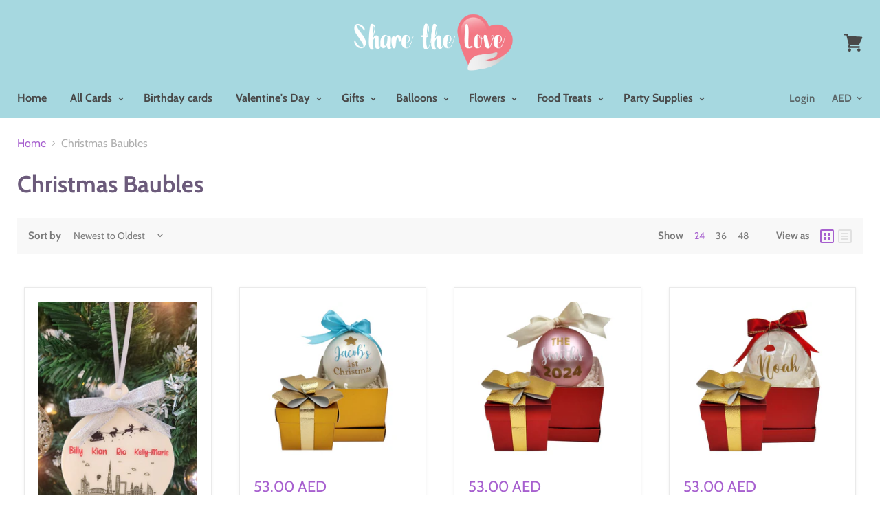

--- FILE ---
content_type: text/html; charset=utf-8
request_url: https://www.sharethelove.ae/collections/christmas-baubles
body_size: 51968
content:
<!doctype html>
<html class="no-js no-touch" lang="en">
  <meta name="facebook-domain-verification" content="apy6v3gc8vd1z90ucx5kmoevmqib90" />
  <head>
    <meta name="google-site-verification" content="_eLM6yscBBjPoNu_40I15ZKtg8f2cu3thF_uDw08Cqg" />
    <meta charset="utf-8">
    <meta http-equiv="x-ua-compatible" content="IE=edge">
    
<!-- "snippets/SEOManager.liquid" was not rendered, the associated app was uninstalled --> 


    
  <link rel="shortcut icon" href="//www.sharethelove.ae/cdn/shop/files/Heart_of_logo_-_favicon_32x32.png?v=1613756000" type="image/png">


    
      <link rel="canonical" href="https://www.sharethelove.ae/collections/christmas-baubles" />
    
<link rel="stylesheet" href="https://cdnjs.cloudflare.com/ajax/libs/font-awesome/4.7.0/css/font-awesome.min.css">

    <link href="https://cdn.jsdelivr.net/jquery.slick/1.6.0/slick.css" rel="stylesheet">
    <link href="https://cdn.jsdelivr.net/jquery.slick/1.6.0/slick-theme.css" rel="stylesheet">
    <link href="https://cdnjs.cloudflare.com/ajax/libs/magnific-popup.js/1.1.0/magnific-popup.min.css" rel="stylesheet">
    <link href="https://mreq.github.io/slick-lightbox/dist/slick-lightbox.css" rel="stylesheet">
    <meta name="viewport" content="width=device-width">

    
    















<meta property="og:site_name" content="Sharethelove.ae">
<meta property="og:url" content="https://www.sharethelove.ae/collections/christmas-baubles">
<meta property="og:title" content="Christmas Baubles">
<meta property="og:type" content="website">
<meta property="og:description" content="Create Personalised Cards for all occasions on Sharethelove.ae. UAE&#39;s No.1 greeting card website. Over 4000 card designs to choose from. We deliver all over the UAE. Upload photos and create personalised messages using our online greeting card builder.">




    
    
    

    
    
    <meta
      property="og:image"
      content="https://www.sharethelove.ae/cdn/shop/files/Heart_of_logo_-_favicon_1200x1211.png?v=1613756000"
    />
    <meta
      property="og:image:secure_url"
      content="https://www.sharethelove.ae/cdn/shop/files/Heart_of_logo_-_favicon_1200x1211.png?v=1613756000"
    />
    <meta property="og:image:width" content="1200" />
    <meta property="og:image:height" content="1211" />
    <meta property="og:image:alt" content="" />
  
















<meta name="twitter:title" content="Christmas Baubles">
<meta name="twitter:description" content="Create Personalised Cards for all occasions on Sharethelove.ae. UAE&#39;s No.1 greeting card website. Over 4000 card designs to choose from. We deliver all over the UAE. Upload photos and create personalised messages using our online greeting card builder.">


    
    
    
      
      
      <meta name="twitter:card" content="summary">
    
    
    <meta
      property="twitter:image"
      content="https://www.sharethelove.ae/cdn/shop/files/Heart_of_logo_-_favicon_1200x1200_crop_center.png?v=1613756000"
    />
    <meta property="twitter:image:width" content="1200" />
    <meta property="twitter:image:height" content="1200" />
    <meta property="twitter:image:alt" content="" />
  



    <script>window.performance && window.performance.mark && window.performance.mark('shopify.content_for_header.start');</script><meta name="google-site-verification" content="_eLM6yscBBjPoNu_40I15ZKtg8f2cu3thF_uDw08Cqg">
<meta id="shopify-digital-wallet" name="shopify-digital-wallet" content="/6702530649/digital_wallets/dialog">
<link rel="alternate" type="application/atom+xml" title="Feed" href="/collections/christmas-baubles.atom" />
<link rel="alternate" type="application/json+oembed" href="https://www.sharethelove.ae/collections/christmas-baubles.oembed">
<script async="async" src="/checkouts/internal/preloads.js?locale=en-AE"></script>
<script id="shopify-features" type="application/json">{"accessToken":"df477d572ab6f9a71a474a7005a113e5","betas":["rich-media-storefront-analytics"],"domain":"www.sharethelove.ae","predictiveSearch":true,"shopId":6702530649,"locale":"en"}</script>
<script>var Shopify = Shopify || {};
Shopify.shop = "sharethelove-ae.myshopify.com";
Shopify.locale = "en";
Shopify.currency = {"active":"AED","rate":"1.0"};
Shopify.country = "AE";
Shopify.theme = {"name":"Copy of Copy of 28 Aug 2024 - after deleting so...","id":131476226142,"schema_name":"Empire","schema_version":"4.3.1","theme_store_id":838,"role":"main"};
Shopify.theme.handle = "null";
Shopify.theme.style = {"id":null,"handle":null};
Shopify.cdnHost = "www.sharethelove.ae/cdn";
Shopify.routes = Shopify.routes || {};
Shopify.routes.root = "/";</script>
<script type="module">!function(o){(o.Shopify=o.Shopify||{}).modules=!0}(window);</script>
<script>!function(o){function n(){var o=[];function n(){o.push(Array.prototype.slice.apply(arguments))}return n.q=o,n}var t=o.Shopify=o.Shopify||{};t.loadFeatures=n(),t.autoloadFeatures=n()}(window);</script>
<script id="shop-js-analytics" type="application/json">{"pageType":"collection"}</script>
<script defer="defer" async type="module" src="//www.sharethelove.ae/cdn/shopifycloud/shop-js/modules/v2/client.init-shop-cart-sync_BApSsMSl.en.esm.js"></script>
<script defer="defer" async type="module" src="//www.sharethelove.ae/cdn/shopifycloud/shop-js/modules/v2/chunk.common_CBoos6YZ.esm.js"></script>
<script type="module">
  await import("//www.sharethelove.ae/cdn/shopifycloud/shop-js/modules/v2/client.init-shop-cart-sync_BApSsMSl.en.esm.js");
await import("//www.sharethelove.ae/cdn/shopifycloud/shop-js/modules/v2/chunk.common_CBoos6YZ.esm.js");

  window.Shopify.SignInWithShop?.initShopCartSync?.({"fedCMEnabled":true,"windoidEnabled":true});

</script>
<script>(function() {
  var isLoaded = false;
  function asyncLoad() {
    if (isLoaded) return;
    isLoaded = true;
    var urls = ["https:\/\/chimpstatic.com\/mcjs-connected\/js\/users\/4d26e2fac7429514333c4ffde\/b6555c2ce3355f64cfc97d512.js?shop=sharethelove-ae.myshopify.com","https:\/\/cdn.shopify.com\/s\/files\/1\/0683\/1371\/0892\/files\/splmn-shopify-prod-August-31.min.js?v=1693985059\u0026shop=sharethelove-ae.myshopify.com","\/\/d2fyl8x7j0dy0l.cloudfront.net\/chat\/loader?cache=1372206841\u0026user_id=18394\u0026shop=sharethelove-ae.myshopify.com","https:\/\/public.zoorix.com\/sdk.min.js?shop=sharethelove-ae.myshopify.com","https:\/\/cdn.shopify.com\/s\/files\/1\/0067\/0253\/0649\/t\/31\/assets\/ets_mm_init.js?shop=sharethelove-ae.myshopify.com","https:\/\/shopify2.printzware.com\/js\/printzware.js?shop=sharethelove-ae.myshopify.com"];
    for (var i = 0; i < urls.length; i++) {
      var s = document.createElement('script');
      s.type = 'text/javascript';
      s.async = true;
      s.src = urls[i];
      var x = document.getElementsByTagName('script')[0];
      x.parentNode.insertBefore(s, x);
    }
  };
  if(window.attachEvent) {
    window.attachEvent('onload', asyncLoad);
  } else {
    window.addEventListener('load', asyncLoad, false);
  }
})();</script>
<script id="__st">var __st={"a":6702530649,"offset":14400,"reqid":"751ebbfd-49da-4aeb-b0f3-2ad474c283da-1768925499","pageurl":"www.sharethelove.ae\/collections\/christmas-baubles","u":"8959beccd45e","p":"collection","rtyp":"collection","rid":265850519646};</script>
<script>window.ShopifyPaypalV4VisibilityTracking = true;</script>
<script id="captcha-bootstrap">!function(){'use strict';const t='contact',e='account',n='new_comment',o=[[t,t],['blogs',n],['comments',n],[t,'customer']],c=[[e,'customer_login'],[e,'guest_login'],[e,'recover_customer_password'],[e,'create_customer']],r=t=>t.map((([t,e])=>`form[action*='/${t}']:not([data-nocaptcha='true']) input[name='form_type'][value='${e}']`)).join(','),a=t=>()=>t?[...document.querySelectorAll(t)].map((t=>t.form)):[];function s(){const t=[...o],e=r(t);return a(e)}const i='password',u='form_key',d=['recaptcha-v3-token','g-recaptcha-response','h-captcha-response',i],f=()=>{try{return window.sessionStorage}catch{return}},m='__shopify_v',_=t=>t.elements[u];function p(t,e,n=!1){try{const o=window.sessionStorage,c=JSON.parse(o.getItem(e)),{data:r}=function(t){const{data:e,action:n}=t;return t[m]||n?{data:e,action:n}:{data:t,action:n}}(c);for(const[e,n]of Object.entries(r))t.elements[e]&&(t.elements[e].value=n);n&&o.removeItem(e)}catch(o){console.error('form repopulation failed',{error:o})}}const l='form_type',E='cptcha';function T(t){t.dataset[E]=!0}const w=window,h=w.document,L='Shopify',v='ce_forms',y='captcha';let A=!1;((t,e)=>{const n=(g='f06e6c50-85a8-45c8-87d0-21a2b65856fe',I='https://cdn.shopify.com/shopifycloud/storefront-forms-hcaptcha/ce_storefront_forms_captcha_hcaptcha.v1.5.2.iife.js',D={infoText:'Protected by hCaptcha',privacyText:'Privacy',termsText:'Terms'},(t,e,n)=>{const o=w[L][v],c=o.bindForm;if(c)return c(t,g,e,D).then(n);var r;o.q.push([[t,g,e,D],n]),r=I,A||(h.body.append(Object.assign(h.createElement('script'),{id:'captcha-provider',async:!0,src:r})),A=!0)});var g,I,D;w[L]=w[L]||{},w[L][v]=w[L][v]||{},w[L][v].q=[],w[L][y]=w[L][y]||{},w[L][y].protect=function(t,e){n(t,void 0,e),T(t)},Object.freeze(w[L][y]),function(t,e,n,w,h,L){const[v,y,A,g]=function(t,e,n){const i=e?o:[],u=t?c:[],d=[...i,...u],f=r(d),m=r(i),_=r(d.filter((([t,e])=>n.includes(e))));return[a(f),a(m),a(_),s()]}(w,h,L),I=t=>{const e=t.target;return e instanceof HTMLFormElement?e:e&&e.form},D=t=>v().includes(t);t.addEventListener('submit',(t=>{const e=I(t);if(!e)return;const n=D(e)&&!e.dataset.hcaptchaBound&&!e.dataset.recaptchaBound,o=_(e),c=g().includes(e)&&(!o||!o.value);(n||c)&&t.preventDefault(),c&&!n&&(function(t){try{if(!f())return;!function(t){const e=f();if(!e)return;const n=_(t);if(!n)return;const o=n.value;o&&e.removeItem(o)}(t);const e=Array.from(Array(32),(()=>Math.random().toString(36)[2])).join('');!function(t,e){_(t)||t.append(Object.assign(document.createElement('input'),{type:'hidden',name:u})),t.elements[u].value=e}(t,e),function(t,e){const n=f();if(!n)return;const o=[...t.querySelectorAll(`input[type='${i}']`)].map((({name:t})=>t)),c=[...d,...o],r={};for(const[a,s]of new FormData(t).entries())c.includes(a)||(r[a]=s);n.setItem(e,JSON.stringify({[m]:1,action:t.action,data:r}))}(t,e)}catch(e){console.error('failed to persist form',e)}}(e),e.submit())}));const S=(t,e)=>{t&&!t.dataset[E]&&(n(t,e.some((e=>e===t))),T(t))};for(const o of['focusin','change'])t.addEventListener(o,(t=>{const e=I(t);D(e)&&S(e,y())}));const B=e.get('form_key'),M=e.get(l),P=B&&M;t.addEventListener('DOMContentLoaded',(()=>{const t=y();if(P)for(const e of t)e.elements[l].value===M&&p(e,B);[...new Set([...A(),...v().filter((t=>'true'===t.dataset.shopifyCaptcha))])].forEach((e=>S(e,t)))}))}(h,new URLSearchParams(w.location.search),n,t,e,['guest_login'])})(!0,!0)}();</script>
<script integrity="sha256-4kQ18oKyAcykRKYeNunJcIwy7WH5gtpwJnB7kiuLZ1E=" data-source-attribution="shopify.loadfeatures" defer="defer" src="//www.sharethelove.ae/cdn/shopifycloud/storefront/assets/storefront/load_feature-a0a9edcb.js" crossorigin="anonymous"></script>
<script data-source-attribution="shopify.dynamic_checkout.dynamic.init">var Shopify=Shopify||{};Shopify.PaymentButton=Shopify.PaymentButton||{isStorefrontPortableWallets:!0,init:function(){window.Shopify.PaymentButton.init=function(){};var t=document.createElement("script");t.src="https://www.sharethelove.ae/cdn/shopifycloud/portable-wallets/latest/portable-wallets.en.js",t.type="module",document.head.appendChild(t)}};
</script>
<script data-source-attribution="shopify.dynamic_checkout.buyer_consent">
  function portableWalletsHideBuyerConsent(e){var t=document.getElementById("shopify-buyer-consent"),n=document.getElementById("shopify-subscription-policy-button");t&&n&&(t.classList.add("hidden"),t.setAttribute("aria-hidden","true"),n.removeEventListener("click",e))}function portableWalletsShowBuyerConsent(e){var t=document.getElementById("shopify-buyer-consent"),n=document.getElementById("shopify-subscription-policy-button");t&&n&&(t.classList.remove("hidden"),t.removeAttribute("aria-hidden"),n.addEventListener("click",e))}window.Shopify?.PaymentButton&&(window.Shopify.PaymentButton.hideBuyerConsent=portableWalletsHideBuyerConsent,window.Shopify.PaymentButton.showBuyerConsent=portableWalletsShowBuyerConsent);
</script>
<script>
  function portableWalletsCleanup(e){e&&e.src&&console.error("Failed to load portable wallets script "+e.src);var t=document.querySelectorAll("shopify-accelerated-checkout .shopify-payment-button__skeleton, shopify-accelerated-checkout-cart .wallet-cart-button__skeleton"),e=document.getElementById("shopify-buyer-consent");for(let e=0;e<t.length;e++)t[e].remove();e&&e.remove()}function portableWalletsNotLoadedAsModule(e){e instanceof ErrorEvent&&"string"==typeof e.message&&e.message.includes("import.meta")&&"string"==typeof e.filename&&e.filename.includes("portable-wallets")&&(window.removeEventListener("error",portableWalletsNotLoadedAsModule),window.Shopify.PaymentButton.failedToLoad=e,"loading"===document.readyState?document.addEventListener("DOMContentLoaded",window.Shopify.PaymentButton.init):window.Shopify.PaymentButton.init())}window.addEventListener("error",portableWalletsNotLoadedAsModule);
</script>

<script type="module" src="https://www.sharethelove.ae/cdn/shopifycloud/portable-wallets/latest/portable-wallets.en.js" onError="portableWalletsCleanup(this)" crossorigin="anonymous"></script>
<script nomodule>
  document.addEventListener("DOMContentLoaded", portableWalletsCleanup);
</script>

<link id="shopify-accelerated-checkout-styles" rel="stylesheet" media="screen" href="https://www.sharethelove.ae/cdn/shopifycloud/portable-wallets/latest/accelerated-checkout-backwards-compat.css" crossorigin="anonymous">
<style id="shopify-accelerated-checkout-cart">
        #shopify-buyer-consent {
  margin-top: 1em;
  display: inline-block;
  width: 100%;
}

#shopify-buyer-consent.hidden {
  display: none;
}

#shopify-subscription-policy-button {
  background: none;
  border: none;
  padding: 0;
  text-decoration: underline;
  font-size: inherit;
  cursor: pointer;
}

#shopify-subscription-policy-button::before {
  box-shadow: none;
}

      </style>

<script>window.performance && window.performance.mark && window.performance.mark('shopify.content_for_header.end');</script>

<script id="etsMMNavigator">
    var ETS_MM_MONEY_FORMAT = "{{amount}} AED";
    var ETS_MM_LINK_LIST = [{id: "main-menu", title: "Main menu", items: ["/","https://www.sharethelove.ae/a/greeting-cards/","https://www.sharethelove.ae/a/greeting-cards/birthday/","/collections/top-sellers-this-month","https://www.sharethelove.ae/a/greeting-cards/birthday/","https://www.sharethelove.ae/collections/balloons","/collections/flowers","/collections/chocolate-selections","/collections/birthday-candles",]},{id: "footer", title: "T&C's", items: ["/policies/shipping-policy","/policies/privacy-policy","/policies/refund-policy","/policies/terms-of-service",]},{id: "food-treats", title: "Food Treats", items: ["/collections/chocolate-selections","/collections/cupcakes-1",]},{id: "138506928217-child-52478091a12445403ee3f6ef9f1ccc47-legacy-all-cards", title: "All Cards", items: ["/products/personalised-leaving-card","https://www.sharethelove.ae/a/greeting-cards/photo-upload/insert-message/","https://www.sharethelove.ae/a/greeting-cards/chinese-new-year/","https://www.sharethelove.ae/a/greeting-cards/other-occasions/thank-you/","https://www.sharethelove.ae/collections/metallic-foil-card-valentines-day","https://www.sharethelove.ae/a/greeting-cards/wedding/","https://www.sharethelove.ae/a/greeting-cards/other-occasions/get-well-soon/","https://www.sharethelove.ae/a/greeting-cards/anniversary/","/collections/non-personalised-valentines-cards","https://www.sharethelove.ae/a/greeting-cards/seasonal/valentines/","https://www.sharethelove.ae/a/greeting-cards/mother's-day/","/collections/eid-cards","https://www.sharethelove.ae/a/greeting-cards/celebrational/new-baby/","https://www.sharethelove.ae/a/greeting-cards/father's-day/","https://www.sharethelove.ae/a/greeting-cards/other-occasions/","/collections/metallic-foil-card-valentines-day","https://www.sharethelove.ae/a/greeting-cards/","/collections/ready-cards",]},{id: "138506895449-child-ac730ed10123c5165b4f85613776ea79-legacy-balloons", title: "Balloons", items: ["/collections/happy-birthday-balloons","/collections/shape-balloons","/collections/balloon-on-stand/Personalised-Balloon-On-Stand","/collections/congratulations-balloons","/collections/balloon-bouquet","/collections/numbered-balloons","/collections/large-balloons","/collections/personalised-balloons","/collections/balloon-arches","/collections/elf-arrival","/collections/other-occasion-balloons","/collections/balloons",]},{id: "267904352350-child-d6d125828e08c2274278a94a8061a1e7-legacy-food-treats", title: "Food Treats", items: ["/collections/ramadan-chocolates","/collections/cupcakes","/collections/cookies-brownies","/collections/chocolate-selections","/collections/cakes",]},{id: "138506960985-child-2407e792949503763243446b8727bf9a-legacy-flowers", title: "Flowers", items: ["/collections/forever-roses","/collections/roses","/collections/flower-box","/collections/vaze-flowers","/collections/hand-bouquet-flowers","/collections/lilies","/collections/sunflowers","/collections/flowers-from-125-170","/collections/flowers-from-180-250","/collections/flowers-for-260","/collections/flowers",]},{id: "business-menu", title: "Business Menu", items: ["#","#","#",]},{id: "417139654750-child-bf3d6c290f9fadd114a885b10096c1a0-legacy-corporate-gifting", title: "Corporate Gifting ", items: ["#","#",]},{id: "417139687518-child-eb08d95e0e2fc3eb6336f1663ce12dec-legacy-printing-customisation", title: "Printing & Customisation ", items: ["#","#",]},{id: "417139720286-child-768626e0639b77ff20189b3bbba80085-legacy-events-decorations", title: "Events & Decorations", items: ["#","#",]},{id: "customer-account-main-menu", title: "Customer account main menu", items: ["/","https://shopify.com/6702530649/account/orders?locale=en&region_country=AE",]},{id: "475541536862-child-a7d105edc516323ac91b39c8ec7b2b05-legacy-gifts", title: "Gifts", items: ["/collections/luxury-hampers","/collections/birthday-gifts","/collections/all-personalised-gifts","https://www.sharethelove.ae/collections/birthday-gifts","https://www.sharethelove.ae/collections/personalised-towels","/products/and-then-there-were-three-family-quote-frame",]},{id: "475542945886-child-b1b036cd08122354ed3c2c25d1c9d0bc-legacy-personalised-gifts", title: "Personalised Gifts", items: ["/collections/personalised-wall-calendars","/collections/personalised-golf-balls","/collections/personalised-towels","/collections/personalised-gifts","/collections/personalised-map-art","/collections/personalised-drinking-mug","/collections/personalised-underwear","/collections/personalised-socks","/collections/personalised-balloons","/collections/personalised-food-treats","/collections/personalised-cushion","/collections/personalised-drinking-bottles","/collections/personalised-doormats","/collections/personalised-t-shirts","/collections/back-to-school-notebooks","/collections/back-to-school-lunch-boxes","/collections/personalised-backpack","/collections/photo-gifts","/collections/personalised-gifts-1",]},{id: "475543011422-child-1a3c413cfabecc2598192d51089be805-legacy-occassion-gifts", title: "Occassion Gifts", items: ["/collections/birthday-gifts","/collections/easter-personalised-gifts","/collections/valentines-day-gifts","/collections/mothers-day-gifts","/collections/anniversary-gifts","/collections/new-born-gifts","/collections/wedding-engagement-gifts","/collections/congratulations","/collections/christmas-gifts","/collections/all-back-to-school-gifts","/collections/rds-pa-uniform","/collections/wso-pa-uniform",]},{id: "475545763934-child-d44c26b896f939df13b6bb347b30d555-legacy-hampers-gift-sets", title: "Hampers & Gift Sets", items: ["/collections/deluxe-hamper","/collections/classic-hamper","/collections/gift-sets",]},{id: "475546288222-child-9839b44b3749f168c8c902ee9e174096-legacy-gifts-by-recipient", title: "Gifts By Recipient", items: ["/collections/gifts-for-him-1","/collections/gifts-for-her","/collections/gifts-for-babies-0-1-yrs","/collections/gifts-for-kids-2-4-yrs","/collections/gifts-for-kids-5-7-yrs","/collections/gifts-for-kids-8-yrs","/collections/teacher-gifts",]},{id: "475546550366-child-462e3baf75c34a346177553f0132b792-legacy-gifts-by-products", title: "Gifts By Products", items: ["/collections/perfumes-collection","/collections/photo-gifts","/collections/personalised-gifts","/collections/undies-socks","/collections/personalised-cushion","/collections/wall-art-wall-sign","/collections/personalised-wall-calendars","/collections/combo-gifts","/collections/doormat","/collections/tote-bags","/collections/back-to-school-gifts","/collections/personalised-t-shirts","/collections/outdoor-play-equipment","/collections/experience","/collections/wso-pa-uniform",]},{id: "475547402334-child-c1579cc48fad1b98e73324975a837938-legacy-home-gifts", title: "Home Gifts", items: ["/collections/personalised-wall-calendars","/collections/candles-diffusers","/collections/personalised-cushion","/collections/doormat",]},{id: "474347274334-child-71dbd0fc002da001bb1d9ab2fb28fde8-legacy-party-supplies", title: "Party Supplies", items: ["/collections/birthday-candles","/collections/balloon-deflated","/collections/gift-bags","/collections/wrapping-papers","/collections/party-collection",]},{id: "500738719838-child-5441a675ced26b95d9a8b1d0c8cbe955-legacy-valentines-day", title: "Valentine's Day", items: ["https://www.sharethelove.ae/a/greeting-cards/seasonal/valentines/","https://www.sharethelove.ae/collections/non-personalised-valentines-cards","/collections/valentines-flowers","/collections/valentines-day-chocolates","/collections/valentines-cakes","/collections/valentines-day-balloons","/collections/valentines-day-underwear","/collections/valentines-day-hamper","/collections/combo-gift","/collections/valentines-candle","/collections/top-sellers-this-month","/collections/valentines-day-gifts",]},{id: "top-menu", title: "Top menu", items: ["/","/pages/business",]},];
</script>
<script type="text/javascript">
    var ETS_MM_CART_ITEM_COUNT = 0;
</script>

<script src="//www.sharethelove.ae/cdn/shop/t/37/assets/ets_mm_config.js?v=22016319422922436151745305750" type="text/javascript"></script>


    <script>
      document.documentElement.className=document.documentElement.className.replace(/\bno-js\b/,'js');
      if(window.Shopify&&window.Shopify.designMode)document.documentElement.className+=' in-theme-editor';
      if(('ontouchstart' in window)||window.DocumentTouch&&document instanceof DocumentTouch)document.documentElement.className=document.documentElement.className.replace(/\bno-touch\b/,'has-touch');
    </script>

    <link href="//www.sharethelove.ae/cdn/shop/t/37/assets/theme.scss.css?v=178670485043433970331762146681" rel="stylesheet" type="text/css" media="all" />
    <link href="//www.sharethelove.ae/cdn/shop/t/37/assets/custom_printzware.css?v=52377499058279533691745305750" rel="stylesheet" type="text/css" media="all" />
    
    <script src="//www.sharethelove.ae/cdn/shop/t/37/assets/jquery.min.js?v=46707028119550844871745305750" type="text/javascript"></script>
    
    <script src="//www.sharethelove.ae/cdn/shop/t/37/assets/jquery.magnific-popup.min.js?v=184369421263510081681745305750" type="text/javascript"></script>
    
  <script async src="https://cdnjs.cloudflare.com/ajax/libs/slick-carousel/1.8.1/slick.min.js"></script>
  <script async src="https://mreq.github.io/slick-lightbox/dist/slick-lightbox.js"></script>
<!--     <script src="//www.sharethelove.ae/cdn/shop/t/37/assets/jquery.magnific-popup.min.js?v=184369421263510081681745305750" async></script> -->
<!--   <script async src="https://cdnjs.cloudflare.com/ajax/libs/magnific-popup.js/1.1.0/jquery.magnific-popup.min.js"></script> -->
    <link href="//www.sharethelove.ae/cdn/shop/t/37/assets/owl.carousel.css?v=103640546699724732651745305750" rel="stylesheet" type="text/css" media="all" />
    <script src="//www.sharethelove.ae/cdn/shop/t/37/assets/owl.carousel.min.js?v=97891440811553454251745305750" defer="defer"></script>

 
       <!-- Global site tag (gtag.js) - Google Ads: 708539151 -->
<script async src="https://www.googletagmanager.com/gtag/js?id=AW-708539151"></script>
<script>
  window.dataLayer = window.dataLayer || [];
  function gtag(){dataLayer.push(arguments);}
  gtag('js', new Date());

  gtag('config', 'AW-708539151');
</script>
  
  
        
        <!-- candyrack-script -->
        <script src="//www.sharethelove.ae/cdn/shop/t/37/assets/candyrack-config.js?v=128743589354287189111745305750" type="text/javascript"></script>
        <!-- / candyrack-script -->
        




    <style>

      .busines_header .site-header-main {
    margin: 0;
}

.busines_header .site-header-logo {
    margin: 0 auto;
    text-align: center !important;
}

.busines_header .site-header-logo a.site-logo {
    margin: 0 auto !important;
}

.ets_mm_embeddedcode.ets_megamenu ul.list-menus {
    padding: 0;
    justify-content: center;
}

.top_bar {
    padding: 10px 0;
    background: #f7f7f7;
    clear: both;
    overflow: hidden;
    box-sizing: border-box;
}
.top_bar .top_row .right_row ul li i {
    padding-right: 2px;
  color: #a3a3a3;
} 
.top_bar .top_row {
    display: flex;
    align-items: center;
    justify-content: space-between;
    flex-wrap: wrap;
}

.top_bar .top_row ul {
    padding: 0;
    margin: 0;
    display: flex;
    align-items: center;
    justify-content: flex-end;
}

.top_bar .top_row .left_row ul {
    justify-content: flex-start;
    border-radius: 30px;
    overflow: hidden;
    line-height: normal;
    border: 1px solid #f48793;
}

.top_bar .top_row ul li a {
    font-size: 16px;
    color: #a3a3a3;
    text-decoration: none;

}
.top_bar .top_row .left_row ul li a:hover {
    background: #fff;

}
.top_bar .top_row .right_row ul li {
    padding-left: 15px;
    display: block;
}

.top_bar .top_row ul li {
    display: block;
}

.top_bar .top_row .left_row ul li a {
    text-decoration: none;
    padding: 14px 24px;
    background: #f48793;
    display: inline-block;
    color: #fff;
        border-right: 1px solid #f3808b;
}
.busnes_header_main ul li:hover i {
    color: #f47884 !important;
}
.top_bar .top_row .left_row ul li:last-child a {
    border-left: 1px solid #fff;
    background: #fff;
    color: #f37d8a;
}
 .site-header-wrapper > .busines_nav > nav.site-navigation > ul.navmenu > li > a {
    font-size: 18px !important;
}
.site-header-wrapper > .busines_nav > nav.site-navigation > ul.navmenu {
    width: 100%;
    max-width: 100%;
    text-align: center;
}
  /*----------------- contact sec ---------------*/
  .contact_sec{
    padding: 80px 0;
  }
  .contact-page-content .form-field{
   position: relative;
  }
  .contact_sec header.page-masthead h1, .contact_sec header.page-masthead {
    margin-top: 0;
    margin-bottom: 0px;
}

.contact_sec article.site-page {
    margin: 0;
}

.contact_sec .contact-page-content {
    margin: 30px auto 0;
    max-width: 770px;
    box-shadow: 0px 0px 30px rgb(0 0 0 / 12%);
    padding: 45px;
    border-radius: 12px;
}
  .contact-page-content .form-field::after, .contact-page-content .form-field::before {
    border-width: 1px;
}
.contact-page-content .form-field::before {
    bottom: 0;
    border-radius: 3px;
}

.contact-page-content .form-field::after {
    top: 0px !important;
}
.contact-page-content .form-field input, .contact-page-content .form-field textarea {
    position: relative;
    background: transparent;
    transition: allease-in-out 0.4s;
}
.contact_sec header.page-masthead h1 {
    font-size: 38px;
    color: #000;
    margin-top: 0;
}
  .contact-page-content .contact-form-button {
    font-size: 18px;
    font-weight: 400;
    text-transform: capitalize;
    letter-spacing: 2px;
    padding: 12px 35px;
}
  .contact-page-content .form-field label, .contact-page-content .form-field input, .contact-page-content .form-field textarea {
    color: #000 !important;
    font-weight: 400 !important;
}

  /*---------- gallery ---------------------**/
  .gallery_sec .gallery_b ul {
    padding: 0;
    margin: 0;
    display: flex;
    align-items: flex-start;
    justify-content: center;
    flex-wrap: wrap;
}

.gallery_sec .owl-sliders .owl-stage-outer  .owl-item a {
height: 282px;
    overflow: hidden;
    position: relative;
    border-radius: 4px;
    display: block;
}

.gallery_sec .owl-sliders .owl-stage-outer  .owl-item a img {
    WIDTH: 100%;
    height: 100%;
    object-fit: cover;
    transition: all ease-in-out 0.4s;
      cursor: pointer;
}

.gallery_sec .gallery_b .owl-item div:hover img {
    transform: scale(1.15);
}

.gallery_sec .gallery_b .owl-item img::after {
    content: "";
    position: absolute;
    left: 0;
    top: 0;
    width: 100%;
    height: 100%;
    background-color: #69bbc761;
    clip-path: circle(0% at 100% 100%);
    transition: all ease-in-out  0.4s;
}
.gallery_sec {
    padding: 60px 0;
    background-repeat: repeat;
    background-image: url(https://cdn.shopify.com/s/files/1/0067/0253/0649/files/xf.png?v=1684388751);
      background-position: center;
}
  .gallery_sec .headding_s h2 {
    margin-bottom: 20px;
    text-align: center;
    color: #000;
    font-size: 38px;
    margin-top: 0;
}
.gallery_sec .gallery_b .owl-item img:hover::after {
    clip-path: circle(140% at 100% 100%);
}
.gallery_sec .gallery_b .owl-item div {
    overflow: hidden;
    height: 320px;
}
.gallery_sec .owl-sliders .owl-stage-outer .owl-item a::after {
    content: "";
    width: 100%;
    height: 100%;
    position: absolute;
    z-index: 1;
    background: rgb(105 187 199 / 35%);
    clip-path: circle(0% at 100% 100%);
    top: 0;
    left: 0;
    transition: all ease-in-out 0.4s;
}

.gallery_sec .owl-sliders .owl-stage-outer .owl-item a:hover::after {
    clip-path: circle(150% at 100% 100%);
}

  /*-------------- gallery popup--------------------*/




#shopify-section-image-slider .wrapper {
    position: fixed;
    width: 100%;
    height: 100%;
    top: 0;
    z-index: 99;
    padding-top: 170px;
      display: none;
}
#shopify-section-image-slider .wrapper.wrab_block {
    display: block;
}
#shopify-section-image-slider .wrapper div#show {
    margin: 0 auto;
    z-index: 999;
    border: 8px solid #fff;
}

#shopify-section-image-slider .wrapper .overly {
    display: flex !important;
    align-items: center;
    justify-content: center;
    position: relative;
}

#shopify-section-image-slider .wrapper div#show span#close {
    left: unset;
    right: -30px;
    top: -30px;
    width: 50px;
    height: 50px;
    border-radius: 100%;
    background: #69bbc7;
    font-size: 0;
}

#shopify-section-image-slider .wrapper div#show span#close::after {
    content: "";
    background-repeat: no-repeat;
    background-size: contain;
    background-position: center;
    background-image: url(https://cdn.shopify.com/s/files/1/0067/0253/0649/files/close.png?v=1684403458);
    width: 17px;
    height: 17px;
    position: absolute;
    filter: brightness(0) invert(1);
    top: 50%;
    left: 50%;
    transform: translate(-50%, -50%);
}
 .site-header-sticky .site-header-wrapper {
    z-index: 999;
}
.intro_text .text_i ul {
    padding: 0;
    margin: 0px 0 0;
    padding-top: 40px;
    display: flex;
    align-items: center;
    justify-content: center;
}

.intro_text .text_i ul li {
    display: block;
    padding-right: 16px;
    margin-right: 16px;
    border-right: 1px solid #000;
}

.intro_text .text_i ul li:last-child {
    margin: 0;
    padding: 0;
      border: 0;
}

.intro_text .text_i ul li a {
    font-size: 18px;
    color: #000;
    text-decoration: none;
    font-weight: 700;
}
.page_body_sec {
    padding: 80px 0;
}

.page_body_sec .headding_pag h2 {
    margin: 0;
    color: #000;
    font-size: 38px;
}

.page_body_sec .page-content {
    margin: 0;
    width: 100%;
    max-width: 100%;
    padding: 14px 0 0 0;
    color: #000;
    font-size: 16px;
}

.page_body_sec .page-content p {
    color: #000;
    font-size: 16px;
}
.cont_sec_inner {
    background: #f7f7f7;
    text-align: center;
}
.cont_sec_inner .headding_s h2 {
    font-size: 38px;
    color: #000;
      margin-top: 0;
}
.cont_sec_inner .contact-page-content {
    background: #fff;
}



.services_inner .left_gallery {
    width: 100%;
    float: left;
}


.services_inner .product-row--container {
    display: flex;
    justify-content: space-between;
}
.module-gallery .slider-wrapper ul.slider-preview {
    height: 530px;
    padding: 0;
      margin-top: 0;
}
.module-gallery .slider-wrapper ul.slider-preview li.type-image {
    height: 530px;
    border: 1px solid #ddd;
    border-radius: 6px;
    overflow: hidden;
    background: #f7f7f7;
}

.module-gallery .slider-wrapper ul.slider-preview li.type-image img {
    width: 100%;
    height: 100%;
    object-fit: contain;
}





    
.wrapper {
    height: auto !important;
}
    /* START MODULE STYLING */
.module-gallery {
	width: 100%;
}
.module-gallery .slider-wrapper {
	display: flex;
    flex-direction: column-reverse;
}
.module-gallery .slider-thumb {
    max-width: 100%;
    padding-left: 0;
}
/* .module-gallery .slider-thumb li {
    max-height: 125px;
    margin-bottom: 5px;
    overflow: hidden;
    max-width: 125px !important;
    width: 100% !important;
    height: 100% !important;
} */

.module-gallery .slick-list {
    height: 100% !important;
}

.module-gallery  .slick-track {
    height: 100% !important;
}
 .module-gallery .slider-thumb li img {
object-fit: contain;
    width: 100%;
    height: 100%;
    border-radius: 6px;
    background: rgb(105 187 199 / 22%);
}   
 
.module-gallery .slider-thumb .slick-prev,
.module-gallery .slider-thumb .slick-next {
	z-index: 1;
	height: 1em;
	width: 100%;
    background-color: #69bbc7;
	transition: opacity 300ms ease;
	font-size: 1.5em;
	color: #fff;
}
.module-gallery .slider-thumb .slick-prev:before,
.module-gallery .slider-thumb .slick-next:before {
	content: '';
}
.module-gallery .slider-thumb .slick-prev:hover,
.module-gallery .slider-thumb .slick-next:hover {
	opacity: 0.5;
}
.module-gallery .slider-thumb .slick-prev {
	left: unset;
	top: 0.5em;
}
.services_inner .left_gallery .slick-track li.type-image {
    margin: 10px;
    height: 120px;
}
      
.module-gallery .slider-thumb {margin: 0 !important;}
.module-gallery .slider-thumb .slick-next {
	top: unset;
	right: unset;
    bottom: -28px;
}
.slick-track .slick-track { display: none; }
.services_inner .module-gallery .slider-thumb .slick-prev, .services_inner .module-gallery .slider-thumb .slick-next {
    right: unset;
    left: 9px;
    width: auto;
    top: 50%;
    transform: unset;
    width: 32px;
    height: 32px;
    border-radius: 100%;
 transform: rotate(-94deg) translatey(-50%);
    top: 42%;
      bottom: unset !important;
}

.services_inner .module-gallery .slider-thumb .slick-next {
    left: unset;
    right: -16px;
}

@media (max-width: 767px) {
body .ets_mm_menu_item_li .menu-item-header-title> .menu-item-link > span {
    font-size: 18px;
}
	.module-gallery .slider-wrapper {
		flex-direction: column-reverse;
	}
	.module-gallery .slider-thumb {
		max-width: 100%;
	}
	.module-gallery .slider-thumb .slick-prev,
	.module-gallery .slider-thumb .slick-next {
		top: 50%;
		width: 1em;
		height: 100%;
	}
	.module-gallery .slider-thumb .slick-prev {
		left: 0;
	}
	.module-gallery .slider-thumb .slick-prev .fa:before {
		content: "\f104";
	}
	.module-gallery .slider-thumb .slick-next {
		right: 0;
	}
	.module-gallery .slider-thumb .slick-next .fa:before {
		content: "\f105";
	}
}




/*------------------ share love megha menu -----------------*/
  .menu-item .list-columns ul .submenu-item .block-wrapper {
    display: flex;
    align-items: center;
    justify-content: center;
    flex-direction: row-reverse;
    flex-wrap: wrap;
    padding: 0 15px;
}
.menu-item .list-columns ul .submenu-item .block-wrapper .block-content {
    width: 50px;
    height: 50px;

}
.menu-item .list-columns ul .submenu-item .block-wrapper .block-content .image-wrapper {
    padding: 0;
}
  .menu-item .list-columns ul .submenu-item .block-wrapper .block-content a{
    border: 1px solid #ddd;
    padding: 3px;
    height: 100%;
    display: block;
      overflow: hidden;
  }
/*   .menu-item .list-columns ul .submenu-item .block-wrapper:hover a {
    color: #000 !important;
} */

.menu-item .list-columns ul .submenu-item .block-wrapper:hover img {
    transform: scale(1.2);
}
.menu-item .list-columns ul .submenu-item .block-wrapper .block-content img {
    width: 100%;
    height: 100% !important;
    object-fit: cover !important;
    min-height: auto;
      transition: all ease-in-out 0.4s;
    max-height: unset;
}
.menu-item .list-columns ul .submenu-item .block-wrapper .submenu-item-heading {
    width: calc(100% - 50px);
    padding-left: 10px;
    line-height: normal;
    text-decoration: none;
    min-height: 50px;
    margin: 0px;
    display: flex;
    align-items: center;
    justify-content: flex-start;
}
.menu-item .list-columns ul li.submenu-item {
    border-bottom: 1px solid #f1f1f1;
    padding: 0 0 8px 0;
    margin-bottom: 8px;
}
.menu-item .list-columns ul .submenu-item .block-wrapper .block-content .image-wrapper {
    height: 100%;
}
ul.mm-embedded li.menu-item ul.list-columns {
    width: 100% !important;
    max-width: 1200px !important;
    left: 50%;
    transform: translateX(-50%);
    border: 0;
    z-index: 1;
    padding: 9px 0 0 !important;
    border-top: 3px solid #69bbc7;
    box-shadow: 0px 12px 30px rgb(0 0 0 / 20%);
}
ul.mm-embedded.list-menus {
    width: 100% !important;
}
ul.mm-embedded li.menu-item ul.list-columns li.col-item {
    height: 100%;
    min-height: 100%;
    padding: 0;
}
ul.mm-embedded li.menu-item ul.list-columns::after, ul.mm-embedded li.menu-item ul.list-columns::before {
    content: "";
    position: absolute;
    width: 33.3%;
    left: 0;
    top: 0;
    bottom: 0;
    border-right: 1px solid #ddd;
    z-index: -1;
}
ul.mm-embedded li.menu-item ul.list-columns::before {
    width: 66.6%;
    left: 0;
}
.menu-item .list-columns ul li.submenu-item:last-child {
    border: 0;
    margin: 0;
}
      .busnes_header_main, .busnes_header_main .busines_header {
    background: transparent !important;
}


      .busnes_header_main .ets_mm_embeddedcode.ets_megamenu{
          box-shadow: 0px 2px 2px rgb(0 0 0 / 4%);
          padding-bottom: 10px;
      }
      
        .busnes_header_main ul.mm-embedded li.menu-item .menu-item-header-title a {
    text-decoration: unset !important;
    font-size: 22px;
    text-transform: capitalize;
}
      .service_sec .all_serv .ser_box a {
    text-decoration: none;
    color: #000;
    transition: all ease-in-out 0.4s;
        width: 100%;
}

.service_sec .all_serv .ser_box a:hover {
    color: #f68693;
}

.busnes_header_main ul li a:hover {
    color: #f47884 !important;
}
      .contact_sec .headding_s h2 {
    margin: 0 !important;
}

      .intro_text .text_i ul li a:hover {
    color: #f27884;
}
              .top_bar .top_row .left_row ul li a:hover {
    background: #f698a1;
    color: #fff !important;
}
      /*--------------------- responsive -----------------*/
      @media (max-width:1199px) and (min-width:992px){
      .intro_text .text_i ul li a {
    font-size: 16px !important;
}

.intro_text .text_i ul li {
    padding-right: 10px !important;
    margin-right: 10px !important;
}
  .service_sec .all_serv .ser_box {
    width: 23.1% !important;
}

.service_sec .all_serv .ser_box:nth-child(4n) {
    margin-right: 0 !important;
}
}
      @media (max-width:991px) and (min-width:768px){
        .busnes_header_main ul.mm-embedded li.menu-item .menu-item-header-title a {
    font-size: 18px !important;
}
        .page_body_sec .headding_pag h2 {
    font-size: 32px;
    line-height: 35px;
}
        .module-gallery .slider-wrapper ul.slider-preview li.type-image, 
.module-gallery .slider-wrapper ul.slider-preview{
    height: 415px;
}

.services_inner .left_gallery .slick-track li.type-image {
    height: 91px;
}
  .service_sec .all_serv .ser_box:nth-child(3n) {
    margin-right: 0 !important;
}
.intro_text .text_i ul {
    padding-top: 25px;
}
.service_sec .all_serv .ser_box {
    width: 30.9% !important;
}
  .intro_text .text_i ul li {
    width: calc(33.3% - 8px);
    margin-bottom: 5px;
    margin-top: 5px !important;
    margin-right: 8px !important;
    padding-right: 8px !important;
    margin-left: 0 !important;
}

.intro_text .text_i ul {
    flex-wrap: wrap;
}

.intro_text .text_i ul li a {
    font-size: 15px !important;
}

.intro_text .text_i ul li:nth-child(3) {
    margin-right: 0;
    padding-right: 0;
    border: 0;
}
  }
      @media (max-width:991px){
        .top_bar .top_row .right_row ul li:first-child {
            padding-left: 0;
        }
        
        .top_bar .top_row ul li a {
            font-size: 15px;
        }
        
        .top_bar .top_row .left_row ul li a {
            padding: 12px 20px;
        }
      }

      @media (max-width:767px) and (min-width:481px){
  .service_sec .all_serv .ser_box:nth-child(2n) {
    margin-right: 0 !important;
}
.service_sec .all_serv .ser_box {
    width: 47.9% !important;
}
  }
  @media (max-width:767px){
    .page_body_sec {
    padding: 60px 0 !important;
}
    .services_inner .left_gallery {
    width: 100% !important;
}

.services_inner .left_image {
    width: 100% !important;
    max-width: 540px;
    margin: 0 auto;
}

.services_inner .left_gallery .slick-track li.type-image {
    height: auto;
}

.services_inner .right_content {
    width: 100% !important;
    padding: 23px 0 0 !important;
    max-width: 540px;
    margin: 0 auto;
}

.page_body_sec .headding_pag h2 {
    font-size: 32px;
}
.services_inner .product-row--container {
    flex-wrap: wrap;
}
    .intro_text, .contact_sec {
    padding: 60px 0 !important;
}
    .contact_sec .contact-page-content {
    margin: 0;
}
.header-bottom .row {
    justify-content: space-between;
    padding-right: 63px;
}
.mobile-menu-area .mean-bar a.meanmenu-reveal {
    top: -49px !important;
}
.headding_s h2 {
    margin: 0;
}
.busnes_header_main .ets_mm_embeddedcode.ets_megamenu {
    bottom: 30px;
    background: transparent !important;
    border: 0 !important;
    justify-content: flex-end;
    padding-right: 15px !important;
      padding: unset;
    box-shadow: unset;
}



body .busnes_header_main .ets_mm_embeddedcode ul::after, body .busnes_header_main .ets_mm_embeddedcode ul::before {display: none;}

ul.mm-embedded li.menu-item ul.list-columns {
    box-shadow: unset;
    border-width: 1px;
}
.busnes_header_main .ets_mm_embeddedcode.ets_megamenu {
    width: auto;
    left: 0 !important;
}
.head.busines_header {
    border-bottom: 1px solid #ddd !important;
}
.busnes_header_main .ets_mm_embeddedcode.ets_megamenu span.ets-menu-text-embedded {
    display: none;
}
.transition_mobile_floating ul.mm-embedded.list-menus, .transition_mobile_right ul.mm-embedded.list-menus {
    margin: 0;
}
}

      @media (max-width:540px){
        .services_inner .left_image {
    max-width: 300px !important;
}

.module-gallery .slider-wrapper ul.slider-preview, .module-gallery .slider-wrapper ul.slider-preview li.type-image {
    height: 282px !important;
}
      }


       /*----------------- end gallery popup ------------------*/
  @media (max-width:767px){
    .service_sec {
    padding: 60px 0 !important;
}

.service_sec .headding_s h2 {
    padding-bottom: 17px !important;
}
    .transition_mobile_floating.open ul.mm-embedded.list-menus li.ets-item-header-mobile span.m_left {
    display: none !important;
}
    .intro_text .text_i ul {
    flex-wrap: wrap !important;
}

.intro_text .text_i ul li {
    margin-top: 10px !important;
    margin-bottom: 10px !important;
}
  }

  @media (max-width:640px){


    .top_bar .top_row .right_row ul {
    display: none !important;
}
    .services_inner .module-gallery .slider-thumb .slick-prev, .services_inner .module-gallery .slider-thumb .slick-next {
    transform: rotate(0deg) translatey(-50%);
    left: -7px;
}

.services_inner .module-gallery .slider-thumb .slick-next {
    left: unset;
    right: -4px;
}
.page_body_sec .headding_pag h2, .cont_sec_inner .headding_s h2 {
    font-size: 24px;
}
.top_bar .top_row {
    justify-content: center !important;
}

.intro_text .text_i p {
    font-size: 16px !important;
    line-height: 26px !important;
}

.intro_text .text_i ul li a {
    font-size: 16px !important;
}

.intro_text .text_i ul li {
    width: calc(50% - 8px) !important;
    margin-top: 6px !important;
    margin-bottom: 6px !important;
}

.intro_text .text_i ul {
    flex-wrap: wrap !important;
}

.intro_text .text_i ul li:nth-child(2n) {
    margin-left: 0 !important;
    margin-right: 0 !important;
    padding: 0 !important;
    border: 0 !important;
}
    
  }

  @media (max-width:480px){
    .contact_sec .contact-page-content {
    padding: 15px !important;
}

.service_sec .all_serv .ser_box h3 {
    min-height: unset !important;
}
.service_sec .all_serv .ser_box .ser_img span.ima_des {
        height: auto !important;
    padding-bottom: 94%;
    position: relative;
}

.service_sec .all_serv .ser_box .ser_img span.ima_des img {
    position: absolute;
    width: 100%;
    height: 100%;
    top: 0;
    object-fit: cover;
}

.service_sec .all_serv .ser_box {
    align-items: flex-start !important;
    justify-content: flex-start !important;
    height: 100%;
    min-height: 100%;
    max-height: 100%;
    width: 48% !important;
        margin-right: 0 !important;
}
.service_sec .all_serv {
    align-items: unset !important;
    justify-content: unset !important;
}

.service_sec .all_serv .ser_box {
    display: unset !important;
    min-height: unset !important;
    height: unset !important;
    margin: 1% !important;
}

.service_sec .all_serv .ser_box .ser_img {
    height: auto !important;
}

.service_sec .all_serv {
    justify-content: space-between !important;
}

.service_sec .all_serv .ser_box:last-child {
    margin-bottom: 0 !important;
}
    .headding_s h2 {
    font-size: 32px !important;
    line-height: 34px !important;
}

.contact_sec .contact-page-content {
     margin-top: 10px !important;
}

.gallery_sec .headding_s h2 {
    margin-bottom: 25px;
}
  }

      @media (max-width:640px){
        .intro_text .text_i ul li {
            width: 100% !important;
            display: block !important;
            margin-right: 0 !important;
            border: 0 !important;
            padding: 0 !important;
        }

        .intro_text .text_i ul {
    padding-top: 20px !important;
        }
        .intro_text .text_i ul li a {
        padding: 1px;
        display: inline-block;
        }

      }
    </style>
        <!-- BEGIN app block: shopify://apps/mega-menu-pro-drag-drop/blocks/app-embed-block/2611f1f0-3389-4041-bea0-b297398f8421 --><div id="etsMMAppEmbedBlock" style="display: none;"></div>
<!-- BEGIN app snippet: app-embed-block-snippet --><script id="etsMMNavigator">
	var ETS_MM_MONEY_FORMAT = "{{amount}} AED";
	var ETS_MM_LINK_LIST = [{id: "main-menu", title: "Main menu", items: ["/","https://www.sharethelove.ae/a/greeting-cards/","https://www.sharethelove.ae/a/greeting-cards/birthday/","/collections/top-sellers-this-month","https://www.sharethelove.ae/a/greeting-cards/birthday/","https://www.sharethelove.ae/collections/balloons","/collections/flowers","/collections/chocolate-selections","/collections/birthday-candles",]},{id: "footer", title: "T&C's", items: ["/policies/shipping-policy","/policies/privacy-policy","/policies/refund-policy","/policies/terms-of-service",]},{id: "food-treats", title: "Food Treats", items: ["/collections/chocolate-selections","/collections/cupcakes-1",]},{id: "138506928217-child-52478091a12445403ee3f6ef9f1ccc47-legacy-all-cards", title: "All Cards", items: ["/products/personalised-leaving-card","https://www.sharethelove.ae/a/greeting-cards/photo-upload/insert-message/","https://www.sharethelove.ae/a/greeting-cards/chinese-new-year/","https://www.sharethelove.ae/a/greeting-cards/other-occasions/thank-you/","https://www.sharethelove.ae/collections/metallic-foil-card-valentines-day","https://www.sharethelove.ae/a/greeting-cards/wedding/","https://www.sharethelove.ae/a/greeting-cards/other-occasions/get-well-soon/","https://www.sharethelove.ae/a/greeting-cards/anniversary/","/collections/non-personalised-valentines-cards","https://www.sharethelove.ae/a/greeting-cards/seasonal/valentines/","https://www.sharethelove.ae/a/greeting-cards/mother's-day/","/collections/eid-cards","https://www.sharethelove.ae/a/greeting-cards/celebrational/new-baby/","https://www.sharethelove.ae/a/greeting-cards/father's-day/","https://www.sharethelove.ae/a/greeting-cards/other-occasions/","/collections/metallic-foil-card-valentines-day","https://www.sharethelove.ae/a/greeting-cards/","/collections/ready-cards",]},{id: "138506895449-child-ac730ed10123c5165b4f85613776ea79-legacy-balloons", title: "Balloons", items: ["/collections/happy-birthday-balloons","/collections/shape-balloons","/collections/balloon-on-stand/Personalised-Balloon-On-Stand","/collections/congratulations-balloons","/collections/balloon-bouquet","/collections/numbered-balloons","/collections/large-balloons","/collections/personalised-balloons","/collections/balloon-arches","/collections/elf-arrival","/collections/other-occasion-balloons","/collections/balloons",]},{id: "267904352350-child-d6d125828e08c2274278a94a8061a1e7-legacy-food-treats", title: "Food Treats", items: ["/collections/ramadan-chocolates","/collections/cupcakes","/collections/cookies-brownies","/collections/chocolate-selections","/collections/cakes",]},{id: "138506960985-child-2407e792949503763243446b8727bf9a-legacy-flowers", title: "Flowers", items: ["/collections/forever-roses","/collections/roses","/collections/flower-box","/collections/vaze-flowers","/collections/hand-bouquet-flowers","/collections/lilies","/collections/sunflowers","/collections/flowers-from-125-170","/collections/flowers-from-180-250","/collections/flowers-for-260","/collections/flowers",]},{id: "business-menu", title: "Business Menu", items: ["#","#","#",]},{id: "417139654750-child-bf3d6c290f9fadd114a885b10096c1a0-legacy-corporate-gifting", title: "Corporate Gifting ", items: ["#","#",]},{id: "417139687518-child-eb08d95e0e2fc3eb6336f1663ce12dec-legacy-printing-customisation", title: "Printing & Customisation ", items: ["#","#",]},{id: "417139720286-child-768626e0639b77ff20189b3bbba80085-legacy-events-decorations", title: "Events & Decorations", items: ["#","#",]},{id: "customer-account-main-menu", title: "Customer account main menu", items: ["/","https://shopify.com/6702530649/account/orders?locale=en&region_country=AE",]},{id: "475541536862-child-a7d105edc516323ac91b39c8ec7b2b05-legacy-gifts", title: "Gifts", items: ["/collections/luxury-hampers","/collections/birthday-gifts","/collections/all-personalised-gifts","https://www.sharethelove.ae/collections/birthday-gifts","https://www.sharethelove.ae/collections/personalised-towels","/products/and-then-there-were-three-family-quote-frame",]},{id: "475542945886-child-b1b036cd08122354ed3c2c25d1c9d0bc-legacy-personalised-gifts", title: "Personalised Gifts", items: ["/collections/personalised-wall-calendars","/collections/personalised-golf-balls","/collections/personalised-towels","/collections/personalised-gifts","/collections/personalised-map-art","/collections/personalised-drinking-mug","/collections/personalised-underwear","/collections/personalised-socks","/collections/personalised-balloons","/collections/personalised-food-treats","/collections/personalised-cushion","/collections/personalised-drinking-bottles","/collections/personalised-doormats","/collections/personalised-t-shirts","/collections/back-to-school-notebooks","/collections/back-to-school-lunch-boxes","/collections/personalised-backpack","/collections/photo-gifts","/collections/personalised-gifts-1",]},{id: "475543011422-child-1a3c413cfabecc2598192d51089be805-legacy-occassion-gifts", title: "Occassion Gifts", items: ["/collections/birthday-gifts","/collections/easter-personalised-gifts","/collections/valentines-day-gifts","/collections/mothers-day-gifts","/collections/anniversary-gifts","/collections/new-born-gifts","/collections/wedding-engagement-gifts","/collections/congratulations","/collections/christmas-gifts","/collections/all-back-to-school-gifts","/collections/rds-pa-uniform","/collections/wso-pa-uniform",]},{id: "475545763934-child-d44c26b896f939df13b6bb347b30d555-legacy-hampers-gift-sets", title: "Hampers & Gift Sets", items: ["/collections/deluxe-hamper","/collections/classic-hamper","/collections/gift-sets",]},{id: "475546288222-child-9839b44b3749f168c8c902ee9e174096-legacy-gifts-by-recipient", title: "Gifts By Recipient", items: ["/collections/gifts-for-him-1","/collections/gifts-for-her","/collections/gifts-for-babies-0-1-yrs","/collections/gifts-for-kids-2-4-yrs","/collections/gifts-for-kids-5-7-yrs","/collections/gifts-for-kids-8-yrs","/collections/teacher-gifts",]},{id: "475546550366-child-462e3baf75c34a346177553f0132b792-legacy-gifts-by-products", title: "Gifts By Products", items: ["/collections/perfumes-collection","/collections/photo-gifts","/collections/personalised-gifts","/collections/undies-socks","/collections/personalised-cushion","/collections/wall-art-wall-sign","/collections/personalised-wall-calendars","/collections/combo-gifts","/collections/doormat","/collections/tote-bags","/collections/back-to-school-gifts","/collections/personalised-t-shirts","/collections/outdoor-play-equipment","/collections/experience","/collections/wso-pa-uniform",]},{id: "475547402334-child-c1579cc48fad1b98e73324975a837938-legacy-home-gifts", title: "Home Gifts", items: ["/collections/personalised-wall-calendars","/collections/candles-diffusers","/collections/personalised-cushion","/collections/doormat",]},{id: "474347274334-child-71dbd0fc002da001bb1d9ab2fb28fde8-legacy-party-supplies", title: "Party Supplies", items: ["/collections/birthday-candles","/collections/balloon-deflated","/collections/gift-bags","/collections/wrapping-papers","/collections/party-collection",]},{id: "500738719838-child-5441a675ced26b95d9a8b1d0c8cbe955-legacy-valentines-day", title: "Valentine's Day", items: ["https://www.sharethelove.ae/a/greeting-cards/seasonal/valentines/","https://www.sharethelove.ae/collections/non-personalised-valentines-cards","/collections/valentines-flowers","/collections/valentines-day-chocolates","/collections/valentines-cakes","/collections/valentines-day-balloons","/collections/valentines-day-underwear","/collections/valentines-day-hamper","/collections/combo-gift","/collections/valentines-candle","/collections/top-sellers-this-month","/collections/valentines-day-gifts",]},{id: "top-menu", title: "Top menu", items: ["/","/pages/business",]},];
</script><!-- END app snippet -->
<script>
    window.ETS_MM_METAFIELD = (function () {
        
        
            return null;
        
    })();
</script>


<!-- END app block --><!-- BEGIN app block: shopify://apps/textbox-by-textify/blocks/app-embed/b5626f69-87af-4a23-ada4-1674452f85d0 --><script>console.log("Textify v1.06")</script>


<script>
  const primaryScript = document.createElement('script');
  primaryScript.src = "https://textify-cdn.com/textbox.js";
  primaryScript.defer = true;

  primaryScript.onerror = function () {
    const fallbackScript = document.createElement('script');
    fallbackScript.src = "https://cdn.shopify.com/s/files/1/0817/9846/3789/files/textbox.js";
    fallbackScript.defer = true;
    document.head.appendChild(fallbackScript);
  };
  document.head.appendChild(primaryScript);
</script>

<!-- END app block --><!-- BEGIN app block: shopify://apps/delivery-pickup/blocks/odd-block/80605365-b4f4-42ba-9b84-3d39984a49dc -->  
  
  
  
  
  <script>
    function _0x2197(_0x2946b1,_0x6c7c4c){var _0x15d7c5=_0x15d7();return _0x2197=function(_0x219790,_0xc28fad){_0x219790=_0x219790-0x11e;var _0x5e1640=_0x15d7c5[_0x219790];return _0x5e1640;},_0x2197(_0x2946b1,_0x6c7c4c);}var _0x50d14b=_0x2197;(function(_0x227c2c,_0x423dfc){var _0x1ec0c9=_0x2197,_0x4f0baa=_0x227c2c();while(!![]){try{var _0x411c1e=parseInt(_0x1ec0c9(0x128))/0x1*(-parseInt(_0x1ec0c9(0x123))/0x2)+-parseInt(_0x1ec0c9(0x12b))/0x3+-parseInt(_0x1ec0c9(0x131))/0x4*(-parseInt(_0x1ec0c9(0x132))/0x5)+parseInt(_0x1ec0c9(0x133))/0x6*(parseInt(_0x1ec0c9(0x130))/0x7)+parseInt(_0x1ec0c9(0x126))/0x8*(-parseInt(_0x1ec0c9(0x12c))/0x9)+parseInt(_0x1ec0c9(0x121))/0xa+-parseInt(_0x1ec0c9(0x11e))/0xb*(-parseInt(_0x1ec0c9(0x135))/0xc);if(_0x411c1e===_0x423dfc)break;else _0x4f0baa['push'](_0x4f0baa['shift']());}catch(_0x405d49){_0x4f0baa['push'](_0x4f0baa['shift']());}}}(_0x15d7,0x9a9d2),window[_0x50d14b(0x12e)]=_0x50d14b(0x127));if(location['href'][_0x50d14b(0x12a)](_0x50d14b(0x136))){var order_id=atob(location[_0x50d14b(0x120)][_0x50d14b(0x129)]('?data=')[0x1])[_0x50d14b(0x129)]('&')[0x0][_0x50d14b(0x129)]('order_id=')[0x1],ty_link=atob(location[_0x50d14b(0x120)][_0x50d14b(0x129)](_0x50d14b(0x12f))[0x1])[_0x50d14b(0x129)]('&')[0x1][_0x50d14b(0x129)](_0x50d14b(0x137))[0x1],exist_id=localStorage[_0x50d14b(0x134)](_0x50d14b(0x122)),orderArray={};exist_id?(!JSON[_0x50d14b(0x124)](exist_id)[order_id]&&(orderArray[order_id]='0'),orderArray={...JSON['parse'](exist_id),...orderArray}):orderArray[order_id]='0',window[_0x50d14b(0x138)][_0x50d14b(0x125)](_0x50d14b(0x122),JSON[_0x50d14b(0x12d)](orderArray)),ty_link!=''&&(window[_0x50d14b(0x11f)]=ty_link);}function _0x15d7(){var _0x478bff=['997208RoDepl','{"0":1}','418478tReEui','split','includes','2243148YpOopi','81UqgdRC','stringify','prevent_checkout','?data=','35vemzzr','120NhMRkl','202715cchOqN','55716JRSdAd','getItem','20389548XjGGUI','data','order_link=','localStorage','11HvWIeX','location','href','7964580uJGPEk','order_id','6wJgwxN','parse','setItem'];_0x15d7=function(){return _0x478bff;};return _0x15d7();}
  </script><!-- When to load our JS only in cart page but we need to load in customer order detail and account page for reschedule order details --><!-- To load our preview using "run wizard" button that time use this JS -->
 <script type="text/javascript" async src="https://odd.identixweb.com/order-delivery-date/assets/js/odd_preview.min.js"></script>

  <!-- END app block --><script src="https://cdn.shopify.com/extensions/019b9ce5-efa1-71c9-96ea-f6c57f568f21/app-extension-menu-10/assets/ets-mm-embed.js" type="text/javascript" defer="defer"></script>
<link href="https://cdn.shopify.com/extensions/019b9ce5-efa1-71c9-96ea-f6c57f568f21/app-extension-menu-10/assets/ets-mm-embed.css" rel="stylesheet" type="text/css" media="all">
<link href="https://monorail-edge.shopifysvc.com" rel="dns-prefetch">
<script>(function(){if ("sendBeacon" in navigator && "performance" in window) {try {var session_token_from_headers = performance.getEntriesByType('navigation')[0].serverTiming.find(x => x.name == '_s').description;} catch {var session_token_from_headers = undefined;}var session_cookie_matches = document.cookie.match(/_shopify_s=([^;]*)/);var session_token_from_cookie = session_cookie_matches && session_cookie_matches.length === 2 ? session_cookie_matches[1] : "";var session_token = session_token_from_headers || session_token_from_cookie || "";function handle_abandonment_event(e) {var entries = performance.getEntries().filter(function(entry) {return /monorail-edge.shopifysvc.com/.test(entry.name);});if (!window.abandonment_tracked && entries.length === 0) {window.abandonment_tracked = true;var currentMs = Date.now();var navigation_start = performance.timing.navigationStart;var payload = {shop_id: 6702530649,url: window.location.href,navigation_start,duration: currentMs - navigation_start,session_token,page_type: "collection"};window.navigator.sendBeacon("https://monorail-edge.shopifysvc.com/v1/produce", JSON.stringify({schema_id: "online_store_buyer_site_abandonment/1.1",payload: payload,metadata: {event_created_at_ms: currentMs,event_sent_at_ms: currentMs}}));}}window.addEventListener('pagehide', handle_abandonment_event);}}());</script>
<script id="web-pixels-manager-setup">(function e(e,d,r,n,o){if(void 0===o&&(o={}),!Boolean(null===(a=null===(i=window.Shopify)||void 0===i?void 0:i.analytics)||void 0===a?void 0:a.replayQueue)){var i,a;window.Shopify=window.Shopify||{};var t=window.Shopify;t.analytics=t.analytics||{};var s=t.analytics;s.replayQueue=[],s.publish=function(e,d,r){return s.replayQueue.push([e,d,r]),!0};try{self.performance.mark("wpm:start")}catch(e){}var l=function(){var e={modern:/Edge?\/(1{2}[4-9]|1[2-9]\d|[2-9]\d{2}|\d{4,})\.\d+(\.\d+|)|Firefox\/(1{2}[4-9]|1[2-9]\d|[2-9]\d{2}|\d{4,})\.\d+(\.\d+|)|Chrom(ium|e)\/(9{2}|\d{3,})\.\d+(\.\d+|)|(Maci|X1{2}).+ Version\/(15\.\d+|(1[6-9]|[2-9]\d|\d{3,})\.\d+)([,.]\d+|)( \(\w+\)|)( Mobile\/\w+|) Safari\/|Chrome.+OPR\/(9{2}|\d{3,})\.\d+\.\d+|(CPU[ +]OS|iPhone[ +]OS|CPU[ +]iPhone|CPU IPhone OS|CPU iPad OS)[ +]+(15[._]\d+|(1[6-9]|[2-9]\d|\d{3,})[._]\d+)([._]\d+|)|Android:?[ /-](13[3-9]|1[4-9]\d|[2-9]\d{2}|\d{4,})(\.\d+|)(\.\d+|)|Android.+Firefox\/(13[5-9]|1[4-9]\d|[2-9]\d{2}|\d{4,})\.\d+(\.\d+|)|Android.+Chrom(ium|e)\/(13[3-9]|1[4-9]\d|[2-9]\d{2}|\d{4,})\.\d+(\.\d+|)|SamsungBrowser\/([2-9]\d|\d{3,})\.\d+/,legacy:/Edge?\/(1[6-9]|[2-9]\d|\d{3,})\.\d+(\.\d+|)|Firefox\/(5[4-9]|[6-9]\d|\d{3,})\.\d+(\.\d+|)|Chrom(ium|e)\/(5[1-9]|[6-9]\d|\d{3,})\.\d+(\.\d+|)([\d.]+$|.*Safari\/(?![\d.]+ Edge\/[\d.]+$))|(Maci|X1{2}).+ Version\/(10\.\d+|(1[1-9]|[2-9]\d|\d{3,})\.\d+)([,.]\d+|)( \(\w+\)|)( Mobile\/\w+|) Safari\/|Chrome.+OPR\/(3[89]|[4-9]\d|\d{3,})\.\d+\.\d+|(CPU[ +]OS|iPhone[ +]OS|CPU[ +]iPhone|CPU IPhone OS|CPU iPad OS)[ +]+(10[._]\d+|(1[1-9]|[2-9]\d|\d{3,})[._]\d+)([._]\d+|)|Android:?[ /-](13[3-9]|1[4-9]\d|[2-9]\d{2}|\d{4,})(\.\d+|)(\.\d+|)|Mobile Safari.+OPR\/([89]\d|\d{3,})\.\d+\.\d+|Android.+Firefox\/(13[5-9]|1[4-9]\d|[2-9]\d{2}|\d{4,})\.\d+(\.\d+|)|Android.+Chrom(ium|e)\/(13[3-9]|1[4-9]\d|[2-9]\d{2}|\d{4,})\.\d+(\.\d+|)|Android.+(UC? ?Browser|UCWEB|U3)[ /]?(15\.([5-9]|\d{2,})|(1[6-9]|[2-9]\d|\d{3,})\.\d+)\.\d+|SamsungBrowser\/(5\.\d+|([6-9]|\d{2,})\.\d+)|Android.+MQ{2}Browser\/(14(\.(9|\d{2,})|)|(1[5-9]|[2-9]\d|\d{3,})(\.\d+|))(\.\d+|)|K[Aa][Ii]OS\/(3\.\d+|([4-9]|\d{2,})\.\d+)(\.\d+|)/},d=e.modern,r=e.legacy,n=navigator.userAgent;return n.match(d)?"modern":n.match(r)?"legacy":"unknown"}(),u="modern"===l?"modern":"legacy",c=(null!=n?n:{modern:"",legacy:""})[u],f=function(e){return[e.baseUrl,"/wpm","/b",e.hashVersion,"modern"===e.buildTarget?"m":"l",".js"].join("")}({baseUrl:d,hashVersion:r,buildTarget:u}),m=function(e){var d=e.version,r=e.bundleTarget,n=e.surface,o=e.pageUrl,i=e.monorailEndpoint;return{emit:function(e){var a=e.status,t=e.errorMsg,s=(new Date).getTime(),l=JSON.stringify({metadata:{event_sent_at_ms:s},events:[{schema_id:"web_pixels_manager_load/3.1",payload:{version:d,bundle_target:r,page_url:o,status:a,surface:n,error_msg:t},metadata:{event_created_at_ms:s}}]});if(!i)return console&&console.warn&&console.warn("[Web Pixels Manager] No Monorail endpoint provided, skipping logging."),!1;try{return self.navigator.sendBeacon.bind(self.navigator)(i,l)}catch(e){}var u=new XMLHttpRequest;try{return u.open("POST",i,!0),u.setRequestHeader("Content-Type","text/plain"),u.send(l),!0}catch(e){return console&&console.warn&&console.warn("[Web Pixels Manager] Got an unhandled error while logging to Monorail."),!1}}}}({version:r,bundleTarget:l,surface:e.surface,pageUrl:self.location.href,monorailEndpoint:e.monorailEndpoint});try{o.browserTarget=l,function(e){var d=e.src,r=e.async,n=void 0===r||r,o=e.onload,i=e.onerror,a=e.sri,t=e.scriptDataAttributes,s=void 0===t?{}:t,l=document.createElement("script"),u=document.querySelector("head"),c=document.querySelector("body");if(l.async=n,l.src=d,a&&(l.integrity=a,l.crossOrigin="anonymous"),s)for(var f in s)if(Object.prototype.hasOwnProperty.call(s,f))try{l.dataset[f]=s[f]}catch(e){}if(o&&l.addEventListener("load",o),i&&l.addEventListener("error",i),u)u.appendChild(l);else{if(!c)throw new Error("Did not find a head or body element to append the script");c.appendChild(l)}}({src:f,async:!0,onload:function(){if(!function(){var e,d;return Boolean(null===(d=null===(e=window.Shopify)||void 0===e?void 0:e.analytics)||void 0===d?void 0:d.initialized)}()){var d=window.webPixelsManager.init(e)||void 0;if(d){var r=window.Shopify.analytics;r.replayQueue.forEach((function(e){var r=e[0],n=e[1],o=e[2];d.publishCustomEvent(r,n,o)})),r.replayQueue=[],r.publish=d.publishCustomEvent,r.visitor=d.visitor,r.initialized=!0}}},onerror:function(){return m.emit({status:"failed",errorMsg:"".concat(f," has failed to load")})},sri:function(e){var d=/^sha384-[A-Za-z0-9+/=]+$/;return"string"==typeof e&&d.test(e)}(c)?c:"",scriptDataAttributes:o}),m.emit({status:"loading"})}catch(e){m.emit({status:"failed",errorMsg:(null==e?void 0:e.message)||"Unknown error"})}}})({shopId: 6702530649,storefrontBaseUrl: "https://www.sharethelove.ae",extensionsBaseUrl: "https://extensions.shopifycdn.com/cdn/shopifycloud/web-pixels-manager",monorailEndpoint: "https://monorail-edge.shopifysvc.com/unstable/produce_batch",surface: "storefront-renderer",enabledBetaFlags: ["2dca8a86"],webPixelsConfigList: [{"id":"507805790","configuration":"{\"accountID\":\"111\"}","eventPayloadVersion":"v1","runtimeContext":"STRICT","scriptVersion":"08884ba34b1cf5b482b30f8d9d572f18","type":"APP","apiClientId":1788279,"privacyPurposes":["ANALYTICS","MARKETING","SALE_OF_DATA"],"dataSharingAdjustments":{"protectedCustomerApprovalScopes":["read_customer_address","read_customer_email","read_customer_name","read_customer_personal_data","read_customer_phone"]}},{"id":"409206878","configuration":"{\"config\":\"{\\\"google_tag_ids\\\":[\\\"AW-393154655\\\",\\\"GT-W6VNTNR\\\"],\\\"target_country\\\":\\\"AE\\\",\\\"gtag_events\\\":[{\\\"type\\\":\\\"begin_checkout\\\",\\\"action_label\\\":\\\"AW-393154655\\\/coOuCOOSzJobEN-gvLsB\\\"},{\\\"type\\\":\\\"search\\\",\\\"action_label\\\":\\\"AW-393154655\\\/2TSLCMmTzJobEN-gvLsB\\\"},{\\\"type\\\":\\\"view_item\\\",\\\"action_label\\\":[\\\"AW-393154655\\\/N9aDCMaTzJobEN-gvLsB\\\",\\\"MC-5VNPW0QPZ8\\\"]},{\\\"type\\\":\\\"purchase\\\",\\\"action_label\\\":[\\\"AW-393154655\\\/L_sBCOCSzJobEN-gvLsB\\\",\\\"MC-5VNPW0QPZ8\\\"]},{\\\"type\\\":\\\"page_view\\\",\\\"action_label\\\":[\\\"AW-393154655\\\/XiutCOmSzJobEN-gvLsB\\\",\\\"MC-5VNPW0QPZ8\\\"]},{\\\"type\\\":\\\"add_payment_info\\\",\\\"action_label\\\":\\\"AW-393154655\\\/lZezCMyTzJobEN-gvLsB\\\"},{\\\"type\\\":\\\"add_to_cart\\\",\\\"action_label\\\":\\\"AW-393154655\\\/Hr20COaSzJobEN-gvLsB\\\"}],\\\"enable_monitoring_mode\\\":false}\"}","eventPayloadVersion":"v1","runtimeContext":"OPEN","scriptVersion":"b2a88bafab3e21179ed38636efcd8a93","type":"APP","apiClientId":1780363,"privacyPurposes":[],"dataSharingAdjustments":{"protectedCustomerApprovalScopes":["read_customer_address","read_customer_email","read_customer_name","read_customer_personal_data","read_customer_phone"]}},{"id":"140476510","configuration":"{\"pixel_id\":\"415800032403660\",\"pixel_type\":\"facebook_pixel\",\"metaapp_system_user_token\":\"-\"}","eventPayloadVersion":"v1","runtimeContext":"OPEN","scriptVersion":"ca16bc87fe92b6042fbaa3acc2fbdaa6","type":"APP","apiClientId":2329312,"privacyPurposes":["ANALYTICS","MARKETING","SALE_OF_DATA"],"dataSharingAdjustments":{"protectedCustomerApprovalScopes":["read_customer_address","read_customer_email","read_customer_name","read_customer_personal_data","read_customer_phone"]}},{"id":"68911198","eventPayloadVersion":"v1","runtimeContext":"LAX","scriptVersion":"1","type":"CUSTOM","privacyPurposes":["ANALYTICS"],"name":"Google Analytics tag (migrated)"},{"id":"shopify-app-pixel","configuration":"{}","eventPayloadVersion":"v1","runtimeContext":"STRICT","scriptVersion":"0450","apiClientId":"shopify-pixel","type":"APP","privacyPurposes":["ANALYTICS","MARKETING"]},{"id":"shopify-custom-pixel","eventPayloadVersion":"v1","runtimeContext":"LAX","scriptVersion":"0450","apiClientId":"shopify-pixel","type":"CUSTOM","privacyPurposes":["ANALYTICS","MARKETING"]}],isMerchantRequest: false,initData: {"shop":{"name":"Sharethelove.ae","paymentSettings":{"currencyCode":"AED"},"myshopifyDomain":"sharethelove-ae.myshopify.com","countryCode":"AE","storefrontUrl":"https:\/\/www.sharethelove.ae"},"customer":null,"cart":null,"checkout":null,"productVariants":[],"purchasingCompany":null},},"https://www.sharethelove.ae/cdn","fcfee988w5aeb613cpc8e4bc33m6693e112",{"modern":"","legacy":""},{"shopId":"6702530649","storefrontBaseUrl":"https:\/\/www.sharethelove.ae","extensionBaseUrl":"https:\/\/extensions.shopifycdn.com\/cdn\/shopifycloud\/web-pixels-manager","surface":"storefront-renderer","enabledBetaFlags":"[\"2dca8a86\"]","isMerchantRequest":"false","hashVersion":"fcfee988w5aeb613cpc8e4bc33m6693e112","publish":"custom","events":"[[\"page_viewed\",{}],[\"collection_viewed\",{\"collection\":{\"id\":\"265850519646\",\"title\":\"Christmas Baubles\",\"productVariants\":[{\"price\":{\"amount\":49.0,\"currencyCode\":\"AED\"},\"product\":{\"title\":\"Christmas Dubai Skyline Bauble\",\"vendor\":\"Sharethelove.ae\",\"id\":\"6882767798366\",\"untranslatedTitle\":\"Christmas Dubai Skyline Bauble\",\"url\":\"\/products\/christmas-dubai-skyline-bauble\",\"type\":\"Baubles\"},\"id\":\"40245142356062\",\"image\":{\"src\":\"\/\/www.sharethelove.ae\/cdn\/shop\/files\/WhatsAppImage2023-12-19at2.49.25PM_1.jpg?v=1703051115\"},\"sku\":\"\",\"title\":\"Default Title\",\"untranslatedTitle\":\"Default Title\"},{\"price\":{\"amount\":53.0,\"currencyCode\":\"AED\"},\"product\":{\"title\":\"Personalised Glass Bauble Silver\",\"vendor\":\"Personalised Baubles\",\"id\":\"6864729014366\",\"untranslatedTitle\":\"Personalised Glass Bauble Silver\",\"url\":\"\/products\/personalised-glass-bauble-1\",\"type\":\"\"},\"id\":\"40187764899934\",\"image\":{\"src\":\"\/\/www.sharethelove.ae\/cdn\/shop\/files\/Untitled-10.png?v=1700207588\"},\"sku\":\"\",\"title\":\"Default Title\",\"untranslatedTitle\":\"Default Title\"},{\"price\":{\"amount\":53.0,\"currencyCode\":\"AED\"},\"product\":{\"title\":\"Personalised Glass Bauble Pink\",\"vendor\":\"Personalised Baubles\",\"id\":\"6864726655070\",\"untranslatedTitle\":\"Personalised Glass Bauble Pink\",\"url\":\"\/products\/personalised-glass-bauble\",\"type\":\"\"},\"id\":\"40187759919198\",\"image\":{\"src\":\"\/\/www.sharethelove.ae\/cdn\/shop\/files\/Untitled-11.jpg?v=1700207464\"},\"sku\":\"\",\"title\":\"Default Title\",\"untranslatedTitle\":\"Default Title\"},{\"price\":{\"amount\":53.0,\"currencyCode\":\"AED\"},\"product\":{\"title\":\"Personalised Clear Glass Bauble\",\"vendor\":\"Personalised Baubles\",\"id\":\"6864723640414\",\"untranslatedTitle\":\"Personalised Clear Glass Bauble\",\"url\":\"\/products\/personalised-crystal-bauble\",\"type\":\"\"},\"id\":\"40187752906846\",\"image\":{\"src\":\"\/\/www.sharethelove.ae\/cdn\/shop\/files\/Untitled-10.jpg?v=1700207284\"},\"sku\":\"\",\"title\":\"Default Title\",\"untranslatedTitle\":\"Default Title\"},{\"price\":{\"amount\":49.0,\"currencyCode\":\"AED\"},\"product\":{\"title\":\"Personalised Acrylic Family Christmas Bauble\",\"vendor\":\"Personalised Baubles\",\"id\":\"6862728822878\",\"untranslatedTitle\":\"Personalised Acrylic Family Christmas Bauble\",\"url\":\"\/products\/personalised-acrylic-christmas-bauble-5\",\"type\":\"\"},\"id\":\"40182598074462\",\"image\":{\"src\":\"\/\/www.sharethelove.ae\/cdn\/shop\/files\/3_61fe55af-3e33-41c2-84a8-7247ffaf3fd0.jpg?v=1699973927\"},\"sku\":\"\",\"title\":\"Default Title\",\"untranslatedTitle\":\"Default Title\"},{\"price\":{\"amount\":49.0,\"currencyCode\":\"AED\"},\"product\":{\"title\":\"Personalised Acrylic Christmas Bauble White 2\",\"vendor\":\"Personalised Baubles\",\"id\":\"6862728691806\",\"untranslatedTitle\":\"Personalised Acrylic Christmas Bauble White 2\",\"url\":\"\/products\/personalised-acrylic-christmas-bauble-4\",\"type\":\"\"},\"id\":\"40182593585246\",\"image\":{\"src\":\"\/\/www.sharethelove.ae\/cdn\/shop\/files\/2_80e0e8ea-d447-48ae-869f-2539e8e1b1d2.jpg?v=1699973866\"},\"sku\":\"\",\"title\":\"Default Title\",\"untranslatedTitle\":\"Default Title\"},{\"price\":{\"amount\":49.0,\"currencyCode\":\"AED\"},\"product\":{\"title\":\"Personalised Acrylic Christmas Bauble Pink 2\",\"vendor\":\"Personalised Baubles\",\"id\":\"6862728527966\",\"untranslatedTitle\":\"Personalised Acrylic Christmas Bauble Pink 2\",\"url\":\"\/products\/personalised-acrylic-christmas-bauble-3\",\"type\":\"\"},\"id\":\"40182590931038\",\"image\":{\"src\":\"\/\/www.sharethelove.ae\/cdn\/shop\/files\/image00005_312810d0-6e3b-408e-b0f1-2689a8e148ae.jpg?v=1699973803\"},\"sku\":\"\",\"title\":\"Default Title\",\"untranslatedTitle\":\"Default Title\"},{\"price\":{\"amount\":49.0,\"currencyCode\":\"AED\"},\"product\":{\"title\":\"Personalised Acrylic White Christmas Bauble\",\"vendor\":\"Personalised Baubles\",\"id\":\"6862728134750\",\"untranslatedTitle\":\"Personalised Acrylic White Christmas Bauble\",\"url\":\"\/products\/personalised-acrylic-christmas-bauble-2\",\"type\":\"\"},\"id\":\"40182585262174\",\"image\":{\"src\":\"\/\/www.sharethelove.ae\/cdn\/shop\/files\/5_c3f2a7a8-6b6a-4f57-9ab0-56a262afc155.jpg?v=1699973716\"},\"sku\":\"\",\"title\":\"Default Title\",\"untranslatedTitle\":\"Default Title\"},{\"price\":{\"amount\":49.0,\"currencyCode\":\"AED\"},\"product\":{\"title\":\"Personalised Acrylic Pink Christmas Bauble\",\"vendor\":\"Personalised Baubles\",\"id\":\"6862727577694\",\"untranslatedTitle\":\"Personalised Acrylic Pink Christmas Bauble\",\"url\":\"\/products\/personalised-acrylic-christmas-bauble-1\",\"type\":\"\"},\"id\":\"40182580478046\",\"image\":{\"src\":\"\/\/www.sharethelove.ae\/cdn\/shop\/files\/6.png?v=1699973583\"},\"sku\":\"\",\"title\":\"Default Title\",\"untranslatedTitle\":\"Default Title\"},{\"price\":{\"amount\":49.0,\"currencyCode\":\"AED\"},\"product\":{\"title\":\"Personalised Acrylic Red Christmas Bauble\",\"vendor\":\"Personalised Baulbles\",\"id\":\"6862727348318\",\"untranslatedTitle\":\"Personalised Acrylic Red Christmas Bauble\",\"url\":\"\/products\/personalised-acrylic-christmas-bauble\",\"type\":\"Baubles\"},\"id\":\"40182579789918\",\"image\":{\"src\":\"\/\/www.sharethelove.ae\/cdn\/shop\/files\/1_dc033a4b-5eef-4338-a175-59916a8db3ce.jpg?v=1699973427\"},\"sku\":\"\",\"title\":\"Default Title\",\"untranslatedTitle\":\"Default Title\"},{\"price\":{\"amount\":50.0,\"currencyCode\":\"AED\"},\"product\":{\"title\":\"Personalised Red Rose Gold Bauble (10cm)\",\"vendor\":\"Sharethelove.ae\",\"id\":\"6742626435166\",\"untranslatedTitle\":\"Personalised Red Rose Gold Bauble (10cm)\",\"url\":\"\/products\/personalised-red-rose-gold-bauble-10cm\",\"type\":\"Baubles\"},\"id\":\"39863717625950\",\"image\":{\"src\":\"\/\/www.sharethelove.ae\/cdn\/shop\/products\/redbaubl.jpg?v=1669712812\"},\"sku\":\"\",\"title\":\"Default Title\",\"untranslatedTitle\":\"Default Title\"},{\"price\":{\"amount\":50.0,\"currencyCode\":\"AED\"},\"product\":{\"title\":\"Personalised Pink Bauble (10cm)\",\"vendor\":\"Sharethelove.ae\",\"id\":\"6742625321054\",\"untranslatedTitle\":\"Personalised Pink Bauble (10cm)\",\"url\":\"\/products\/personalised-pink-bauble-10cm\",\"type\":\"Baubles\"},\"id\":\"39863701340254\",\"image\":{\"src\":\"\/\/www.sharethelove.ae\/cdn\/shop\/products\/PinkPersonalisedBauble.jpg?v=1669712624\"},\"sku\":\"\",\"title\":\"Default Title\",\"untranslatedTitle\":\"Default Title\"},{\"price\":{\"amount\":45.0,\"currencyCode\":\"AED\"},\"product\":{\"title\":\"Personalised Rose Gold Bauble (9cm)\",\"vendor\":\"Sharethelove.ae\",\"id\":\"6742624993374\",\"untranslatedTitle\":\"Personalised Rose Gold Bauble (9cm)\",\"url\":\"\/products\/personalised-rose-gold-bauble-9cm\",\"type\":\"Baubles\"},\"id\":\"39863699832926\",\"image\":{\"src\":\"\/\/www.sharethelove.ae\/cdn\/shop\/products\/RoseGoldPersonalisedbauble.jpg?v=1669712555\"},\"sku\":\"\",\"title\":\"Default Title\",\"untranslatedTitle\":\"Default Title\"},{\"price\":{\"amount\":45.0,\"currencyCode\":\"AED\"},\"product\":{\"title\":\"Year Bauble\",\"vendor\":\"Sharethelove.ae\",\"id\":\"6640128426078\",\"untranslatedTitle\":\"Year Bauble\",\"url\":\"\/products\/year-bauble\",\"type\":\"Baubles\"},\"id\":\"39584712654942\",\"image\":{\"src\":\"\/\/www.sharethelove.ae\/cdn\/shop\/products\/Year_Bauble_Gold.jpg?v=1639479563\"},\"sku\":\"\",\"title\":\"Red Font \/ Feathers\",\"untranslatedTitle\":\"Red Font \/ Feathers\"},{\"price\":{\"amount\":45.0,\"currencyCode\":\"AED\"},\"product\":{\"title\":\"The Family Bauble\",\"vendor\":\"Sharethelove.ae\",\"id\":\"6640127737950\",\"untranslatedTitle\":\"The Family Bauble\",\"url\":\"\/products\/the-family-bauble\",\"type\":\"Baubles\"},\"id\":\"39584711704670\",\"image\":{\"src\":\"\/\/www.sharethelove.ae\/cdn\/shop\/products\/The_Family_Bauble_Gold.jpg?v=1639479464\"},\"sku\":\"\",\"title\":\"Red \/ Feathers\",\"untranslatedTitle\":\"Red \/ Feathers\"},{\"price\":{\"amount\":45.0,\"currencyCode\":\"AED\"},\"product\":{\"title\":\"Swirl Font Baubles\",\"vendor\":\"Sharethelove.ae\",\"id\":\"6640127410270\",\"untranslatedTitle\":\"Swirl Font Baubles\",\"url\":\"\/products\/swirl-font-baubles\",\"type\":\"Baubles\"},\"id\":\"39584711147614\",\"image\":{\"src\":\"\/\/www.sharethelove.ae\/cdn\/shop\/products\/Name_Bauble_Swirl_Font_Black.jpg?v=1639479339\"},\"sku\":\"\",\"title\":\"Red \/ Feathers\",\"untranslatedTitle\":\"Red \/ Feathers\"},{\"price\":{\"amount\":45.0,\"currencyCode\":\"AED\"},\"product\":{\"title\":\"Dubai Palm Tree Bauble\",\"vendor\":\"Sharethelove.ae\",\"id\":\"6640127082590\",\"untranslatedTitle\":\"Dubai Palm Tree Bauble\",\"url\":\"\/products\/dubai-palm-tree-bauble\",\"type\":\"Baubles\"},\"id\":\"39584709640286\",\"image\":{\"src\":\"\/\/www.sharethelove.ae\/cdn\/shop\/products\/Dubai_palm_Bauble_Tree_Black.jpg?v=1639479242\"},\"sku\":\"\",\"title\":\"Red \/ Feathers\",\"untranslatedTitle\":\"Red \/ Feathers\"},{\"price\":{\"amount\":45.0,\"currencyCode\":\"AED\"},\"product\":{\"title\":\"Line Font Bauble\",\"vendor\":\"Sharethelove.ae\",\"id\":\"6640126820446\",\"untranslatedTitle\":\"Line Font Bauble\",\"url\":\"\/products\/line-font-bauble\",\"type\":\"Baubles\"},\"id\":\"39584709148766\",\"image\":{\"src\":\"\/\/www.sharethelove.ae\/cdn\/shop\/products\/Name_Bauble_Line_Font_Black.jpg?v=1639479137\"},\"sku\":\"\",\"title\":\"Red \/ Feathers\",\"untranslatedTitle\":\"Red \/ Feathers\"},{\"price\":{\"amount\":45.0,\"currencyCode\":\"AED\"},\"product\":{\"title\":\"Name Initial Bauble\",\"vendor\":\"Sharethelove.ae\",\"id\":\"6640126459998\",\"untranslatedTitle\":\"Name Initial Bauble\",\"url\":\"\/products\/name-initial-bauble\",\"type\":\"Baubles\"},\"id\":\"39584708558942\",\"image\":{\"src\":\"\/\/www.sharethelove.ae\/cdn\/shop\/products\/Initial_Bauble_Black.jpg?v=1639479035\"},\"sku\":\"\",\"title\":\"Red \/ Feathers\",\"untranslatedTitle\":\"Red \/ Feathers\"},{\"price\":{\"amount\":45.0,\"currencyCode\":\"AED\"},\"product\":{\"title\":\"In Memory Bauble\",\"vendor\":\"Sharethelove.ae\",\"id\":\"6640126328926\",\"untranslatedTitle\":\"In Memory Bauble\",\"url\":\"\/products\/in-memory-bauble\",\"type\":\"Baubles\"},\"id\":\"39584708198494\",\"image\":{\"src\":\"\/\/www.sharethelove.ae\/cdn\/shop\/products\/In_Memory_Bauble_Black.jpg?v=1639478915\"},\"sku\":\"\",\"title\":\"Red \/ Feathers\",\"untranslatedTitle\":\"Red \/ Feathers\"},{\"price\":{\"amount\":45.0,\"currencyCode\":\"AED\"},\"product\":{\"title\":\"Family Name Bauble\",\"vendor\":\"Sharethelove.ae\",\"id\":\"6640126099550\",\"untranslatedTitle\":\"Family Name Bauble\",\"url\":\"\/products\/family-name-bauble\",\"type\":\"Baubles\"},\"id\":\"39584707674206\",\"image\":{\"src\":\"\/\/www.sharethelove.ae\/cdn\/shop\/products\/Family_Name_Bauble_Black.jpg?v=1639478694\"},\"sku\":\"\",\"title\":\"Red \/ Feathers\",\"untranslatedTitle\":\"Red \/ Feathers\"},{\"price\":{\"amount\":45.0,\"currencyCode\":\"AED\"},\"product\":{\"title\":\"Dubai Year Bauble\",\"vendor\":\"Sharethelove.ae\",\"id\":\"6640125411422\",\"untranslatedTitle\":\"Dubai Year Bauble\",\"url\":\"\/products\/dubai-year-bauble\",\"type\":\"Baubles\"},\"id\":\"39584706461790\",\"image\":{\"src\":\"\/\/www.sharethelove.ae\/cdn\/shop\/products\/Dubai_Year_Bauble_Black.jpg?v=1639478414\"},\"sku\":\"\",\"title\":\"Red \/ Feathers\",\"untranslatedTitle\":\"Red \/ Feathers\"},{\"price\":{\"amount\":45.0,\"currencyCode\":\"AED\"},\"product\":{\"title\":\"Dubai Skyline Bauble\",\"vendor\":\"Personalised Baubles\",\"id\":\"6640125083742\",\"untranslatedTitle\":\"Dubai Skyline Bauble\",\"url\":\"\/products\/dubai-skyline-bauble\",\"type\":\"Baubles\"},\"id\":\"39584704266334\",\"image\":{\"src\":\"\/\/www.sharethelove.ae\/cdn\/shop\/products\/Dubai_Skyline_Bauble_Black.jpg?v=1639478282\"},\"sku\":\"\",\"title\":\"Red \/ Feathers\",\"untranslatedTitle\":\"Red \/ Feathers\"},{\"price\":{\"amount\":45.0,\"currencyCode\":\"AED\"},\"product\":{\"title\":\"1st Christmas Bauble\",\"vendor\":\"Sharethelove.ae\",\"id\":\"6640124559454\",\"untranslatedTitle\":\"1st Christmas Bauble\",\"url\":\"\/products\/1st-christmas-bauble\",\"type\":\"Bauble\"},\"id\":\"39584702562398\",\"image\":{\"src\":\"\/\/www.sharethelove.ae\/cdn\/shop\/products\/1st_Christmas_Bauble_Black.jpg?v=1639478035\"},\"sku\":\"\",\"title\":\"Red \/ Feathers\",\"untranslatedTitle\":\"Red \/ Feathers\"}]}}]]"});</script><script>
  window.ShopifyAnalytics = window.ShopifyAnalytics || {};
  window.ShopifyAnalytics.meta = window.ShopifyAnalytics.meta || {};
  window.ShopifyAnalytics.meta.currency = 'AED';
  var meta = {"products":[{"id":6882767798366,"gid":"gid:\/\/shopify\/Product\/6882767798366","vendor":"Sharethelove.ae","type":"Baubles","handle":"christmas-dubai-skyline-bauble","variants":[{"id":40245142356062,"price":4900,"name":"Christmas Dubai Skyline Bauble","public_title":null,"sku":""}],"remote":false},{"id":6864729014366,"gid":"gid:\/\/shopify\/Product\/6864729014366","vendor":"Personalised Baubles","type":"","handle":"personalised-glass-bauble-1","variants":[{"id":40187764899934,"price":5300,"name":"Personalised Glass Bauble Silver","public_title":null,"sku":""}],"remote":false},{"id":6864726655070,"gid":"gid:\/\/shopify\/Product\/6864726655070","vendor":"Personalised Baubles","type":"","handle":"personalised-glass-bauble","variants":[{"id":40187759919198,"price":5300,"name":"Personalised Glass Bauble Pink","public_title":null,"sku":""}],"remote":false},{"id":6864723640414,"gid":"gid:\/\/shopify\/Product\/6864723640414","vendor":"Personalised Baubles","type":"","handle":"personalised-crystal-bauble","variants":[{"id":40187752906846,"price":5300,"name":"Personalised Clear Glass Bauble","public_title":null,"sku":""}],"remote":false},{"id":6862728822878,"gid":"gid:\/\/shopify\/Product\/6862728822878","vendor":"Personalised Baubles","type":"","handle":"personalised-acrylic-christmas-bauble-5","variants":[{"id":40182598074462,"price":4900,"name":"Personalised Acrylic Family Christmas Bauble","public_title":null,"sku":""}],"remote":false},{"id":6862728691806,"gid":"gid:\/\/shopify\/Product\/6862728691806","vendor":"Personalised Baubles","type":"","handle":"personalised-acrylic-christmas-bauble-4","variants":[{"id":40182593585246,"price":4900,"name":"Personalised Acrylic Christmas Bauble White 2","public_title":null,"sku":""}],"remote":false},{"id":6862728527966,"gid":"gid:\/\/shopify\/Product\/6862728527966","vendor":"Personalised Baubles","type":"","handle":"personalised-acrylic-christmas-bauble-3","variants":[{"id":40182590931038,"price":4900,"name":"Personalised Acrylic Christmas Bauble Pink 2","public_title":null,"sku":""}],"remote":false},{"id":6862728134750,"gid":"gid:\/\/shopify\/Product\/6862728134750","vendor":"Personalised Baubles","type":"","handle":"personalised-acrylic-christmas-bauble-2","variants":[{"id":40182585262174,"price":4900,"name":"Personalised Acrylic White Christmas Bauble","public_title":null,"sku":""}],"remote":false},{"id":6862727577694,"gid":"gid:\/\/shopify\/Product\/6862727577694","vendor":"Personalised Baubles","type":"","handle":"personalised-acrylic-christmas-bauble-1","variants":[{"id":40182580478046,"price":4900,"name":"Personalised Acrylic Pink Christmas Bauble","public_title":null,"sku":""}],"remote":false},{"id":6862727348318,"gid":"gid:\/\/shopify\/Product\/6862727348318","vendor":"Personalised Baulbles","type":"Baubles","handle":"personalised-acrylic-christmas-bauble","variants":[{"id":40182579789918,"price":4900,"name":"Personalised Acrylic Red Christmas Bauble","public_title":null,"sku":""}],"remote":false},{"id":6742626435166,"gid":"gid:\/\/shopify\/Product\/6742626435166","vendor":"Sharethelove.ae","type":"Baubles","handle":"personalised-red-rose-gold-bauble-10cm","variants":[{"id":39863717625950,"price":5000,"name":"Personalised Red Rose Gold Bauble (10cm)","public_title":null,"sku":""}],"remote":false},{"id":6742625321054,"gid":"gid:\/\/shopify\/Product\/6742625321054","vendor":"Sharethelove.ae","type":"Baubles","handle":"personalised-pink-bauble-10cm","variants":[{"id":39863701340254,"price":5000,"name":"Personalised Pink Bauble (10cm)","public_title":null,"sku":""}],"remote":false},{"id":6742624993374,"gid":"gid:\/\/shopify\/Product\/6742624993374","vendor":"Sharethelove.ae","type":"Baubles","handle":"personalised-rose-gold-bauble-9cm","variants":[{"id":39863699832926,"price":4500,"name":"Personalised Rose Gold Bauble (9cm)","public_title":null,"sku":""}],"remote":false},{"id":6640128426078,"gid":"gid:\/\/shopify\/Product\/6640128426078","vendor":"Sharethelove.ae","type":"Baubles","handle":"year-bauble","variants":[{"id":39584712654942,"price":4500,"name":"Year Bauble - Red Font \/ Feathers","public_title":"Red Font \/ Feathers","sku":""},{"id":39584712687710,"price":4500,"name":"Year Bauble - Red Font \/ Snow Beads","public_title":"Red Font \/ Snow Beads","sku":""},{"id":39584712720478,"price":4500,"name":"Year Bauble - White Font \/ Feathers","public_title":"White Font \/ Feathers","sku":""},{"id":39584712753246,"price":4500,"name":"Year Bauble - White Font \/ Snow Beads","public_title":"White Font \/ Snow Beads","sku":""},{"id":39584712786014,"price":4500,"name":"Year Bauble - Gold Font \/ Feathers","public_title":"Gold Font \/ Feathers","sku":""},{"id":39584712818782,"price":4500,"name":"Year Bauble - Gold Font \/ Snow Beads","public_title":"Gold Font \/ Snow Beads","sku":""},{"id":39584712851550,"price":4500,"name":"Year Bauble - Black Font \/ Feathers","public_title":"Black Font \/ Feathers","sku":""},{"id":39584712884318,"price":4500,"name":"Year Bauble - Black Font \/ Snow Beads","public_title":"Black Font \/ Snow Beads","sku":""}],"remote":false},{"id":6640127737950,"gid":"gid:\/\/shopify\/Product\/6640127737950","vendor":"Sharethelove.ae","type":"Baubles","handle":"the-family-bauble","variants":[{"id":39584711704670,"price":4500,"name":"The Family Bauble - Red \/ Feathers","public_title":"Red \/ Feathers","sku":""},{"id":39584711737438,"price":4500,"name":"The Family Bauble - Red \/ Snow Beads","public_title":"Red \/ Snow Beads","sku":""},{"id":39584711770206,"price":4500,"name":"The Family Bauble - White \/ Feathers","public_title":"White \/ Feathers","sku":""},{"id":39584711802974,"price":4500,"name":"The Family Bauble - White \/ Snow Beads","public_title":"White \/ Snow Beads","sku":""},{"id":39584711835742,"price":4500,"name":"The Family Bauble - Gold \/ Feathers","public_title":"Gold \/ Feathers","sku":""},{"id":39584711868510,"price":4500,"name":"The Family Bauble - Gold \/ Snow Beads","public_title":"Gold \/ Snow Beads","sku":""},{"id":39584711901278,"price":4500,"name":"The Family Bauble - Black \/ Feathers","public_title":"Black \/ Feathers","sku":""},{"id":39584711934046,"price":4500,"name":"The Family Bauble - Black \/ Snow Beads","public_title":"Black \/ Snow Beads","sku":""}],"remote":false},{"id":6640127410270,"gid":"gid:\/\/shopify\/Product\/6640127410270","vendor":"Sharethelove.ae","type":"Baubles","handle":"swirl-font-baubles","variants":[{"id":39584711147614,"price":4500,"name":"Swirl Font Baubles - Red \/ Feathers","public_title":"Red \/ Feathers","sku":""},{"id":39584711180382,"price":4500,"name":"Swirl Font Baubles - Red \/ Snow Beads","public_title":"Red \/ Snow Beads","sku":""},{"id":39584711213150,"price":4500,"name":"Swirl Font Baubles - White \/ Feathers","public_title":"White \/ Feathers","sku":""},{"id":39584711245918,"price":4500,"name":"Swirl Font Baubles - White \/ Snow Beads","public_title":"White \/ Snow Beads","sku":""},{"id":39584711278686,"price":4500,"name":"Swirl Font Baubles - Gold \/ Feathers","public_title":"Gold \/ Feathers","sku":""},{"id":39584711311454,"price":4500,"name":"Swirl Font Baubles - Gold \/ Snow Beads","public_title":"Gold \/ Snow Beads","sku":""},{"id":39584711344222,"price":4500,"name":"Swirl Font Baubles - Black \/ Feathers","public_title":"Black \/ Feathers","sku":""},{"id":39584711376990,"price":4500,"name":"Swirl Font Baubles - Black \/ Snow Beads","public_title":"Black \/ Snow Beads","sku":""}],"remote":false},{"id":6640127082590,"gid":"gid:\/\/shopify\/Product\/6640127082590","vendor":"Sharethelove.ae","type":"Baubles","handle":"dubai-palm-tree-bauble","variants":[{"id":39584709640286,"price":4500,"name":"Dubai Palm Tree Bauble - Red \/ Feathers","public_title":"Red \/ Feathers","sku":""},{"id":39584709673054,"price":4500,"name":"Dubai Palm Tree Bauble - Red \/ Snow Beads","public_title":"Red \/ Snow Beads","sku":""},{"id":39584709705822,"price":4500,"name":"Dubai Palm Tree Bauble - White \/ Feathers","public_title":"White \/ Feathers","sku":""},{"id":39584709738590,"price":4500,"name":"Dubai Palm Tree Bauble - White \/ Snow Beads","public_title":"White \/ Snow Beads","sku":""},{"id":39584709771358,"price":4500,"name":"Dubai Palm Tree Bauble - Gold \/ Feathers","public_title":"Gold \/ Feathers","sku":""},{"id":39584709804126,"price":4500,"name":"Dubai Palm Tree Bauble - Gold \/ Snow Beads","public_title":"Gold \/ Snow Beads","sku":""},{"id":39584709836894,"price":4500,"name":"Dubai Palm Tree Bauble - Black \/ Feathers","public_title":"Black \/ Feathers","sku":""},{"id":39584709869662,"price":4500,"name":"Dubai Palm Tree Bauble - Black \/ Snow Beads","public_title":"Black \/ Snow Beads","sku":""}],"remote":false},{"id":6640126820446,"gid":"gid:\/\/shopify\/Product\/6640126820446","vendor":"Sharethelove.ae","type":"Baubles","handle":"line-font-bauble","variants":[{"id":39584709148766,"price":4500,"name":"Line Font Bauble - Red \/ Feathers","public_title":"Red \/ Feathers","sku":""},{"id":39584709181534,"price":4500,"name":"Line Font Bauble - Red \/ Snow Beads","public_title":"Red \/ Snow Beads","sku":""},{"id":39584709214302,"price":4500,"name":"Line Font Bauble - White \/ Feathers","public_title":"White \/ Feathers","sku":""},{"id":39584709247070,"price":4500,"name":"Line Font Bauble - White \/ Snow Beads","public_title":"White \/ Snow Beads","sku":""},{"id":39584709279838,"price":4500,"name":"Line Font Bauble - Gold \/ Feathers","public_title":"Gold \/ Feathers","sku":""},{"id":39584709312606,"price":4500,"name":"Line Font Bauble - Gold \/ Snow Beads","public_title":"Gold \/ Snow Beads","sku":""},{"id":39584709345374,"price":4500,"name":"Line Font Bauble - Black \/ Feathers","public_title":"Black \/ Feathers","sku":""},{"id":39584709378142,"price":4500,"name":"Line Font Bauble - Black \/ Snow Beads","public_title":"Black \/ Snow Beads","sku":""}],"remote":false},{"id":6640126459998,"gid":"gid:\/\/shopify\/Product\/6640126459998","vendor":"Sharethelove.ae","type":"Baubles","handle":"name-initial-bauble","variants":[{"id":39584708558942,"price":4500,"name":"Name Initial Bauble - Red \/ Feathers","public_title":"Red \/ Feathers","sku":""},{"id":39584708591710,"price":4500,"name":"Name Initial Bauble - Red \/ Snow Beads","public_title":"Red \/ Snow Beads","sku":""},{"id":39584708624478,"price":4500,"name":"Name Initial Bauble - White \/ Feathers","public_title":"White \/ Feathers","sku":""},{"id":39584708657246,"price":4500,"name":"Name Initial Bauble - White \/ Snow Beads","public_title":"White \/ Snow Beads","sku":""},{"id":39584708690014,"price":4500,"name":"Name Initial Bauble - Gold \/ Feathers","public_title":"Gold \/ Feathers","sku":""},{"id":39584708722782,"price":4500,"name":"Name Initial Bauble - Gold \/ Snow Beads","public_title":"Gold \/ Snow Beads","sku":""},{"id":39584708755550,"price":4500,"name":"Name Initial Bauble - Black \/ Feathers","public_title":"Black \/ Feathers","sku":""},{"id":39584708788318,"price":4500,"name":"Name Initial Bauble - Black \/ Snow Beads","public_title":"Black \/ Snow Beads","sku":""}],"remote":false},{"id":6640126328926,"gid":"gid:\/\/shopify\/Product\/6640126328926","vendor":"Sharethelove.ae","type":"Baubles","handle":"in-memory-bauble","variants":[{"id":39584708198494,"price":4500,"name":"In Memory Bauble - Red \/ Feathers","public_title":"Red \/ Feathers","sku":""},{"id":39584708231262,"price":4500,"name":"In Memory Bauble - Red \/ Snow Beads","public_title":"Red \/ Snow Beads","sku":""},{"id":39584708264030,"price":4500,"name":"In Memory Bauble - White \/ Feathers","public_title":"White \/ Feathers","sku":""},{"id":39584708296798,"price":4500,"name":"In Memory Bauble - White \/ Snow Beads","public_title":"White \/ Snow Beads","sku":""},{"id":39584708329566,"price":4500,"name":"In Memory Bauble - Gold \/ Feathers","public_title":"Gold \/ Feathers","sku":""},{"id":39584708362334,"price":4500,"name":"In Memory Bauble - Gold \/ Snow Beads","public_title":"Gold \/ Snow Beads","sku":""},{"id":39584708395102,"price":4500,"name":"In Memory Bauble - Black \/ Feathers","public_title":"Black \/ Feathers","sku":""},{"id":39584708427870,"price":4500,"name":"In Memory Bauble - Black \/ Snow Beads","public_title":"Black \/ Snow Beads","sku":""}],"remote":false},{"id":6640126099550,"gid":"gid:\/\/shopify\/Product\/6640126099550","vendor":"Sharethelove.ae","type":"Baubles","handle":"family-name-bauble","variants":[{"id":39584707674206,"price":4500,"name":"Family Name Bauble - Red \/ Feathers","public_title":"Red \/ Feathers","sku":""},{"id":39584707706974,"price":4500,"name":"Family Name Bauble - Red \/ Snow Beads","public_title":"Red \/ Snow Beads","sku":""},{"id":39584707739742,"price":4500,"name":"Family Name Bauble - White \/ Feathers","public_title":"White \/ Feathers","sku":""},{"id":39584707772510,"price":4500,"name":"Family Name Bauble - White \/ Snow Beads","public_title":"White \/ Snow Beads","sku":""},{"id":39584707805278,"price":4500,"name":"Family Name Bauble - Gold \/ Feathers","public_title":"Gold \/ Feathers","sku":""},{"id":39584707838046,"price":4500,"name":"Family Name Bauble - Gold \/ Snow Beads","public_title":"Gold \/ Snow Beads","sku":""},{"id":39584707870814,"price":4500,"name":"Family Name Bauble - Black \/ Feathers","public_title":"Black \/ Feathers","sku":""},{"id":39584707903582,"price":4500,"name":"Family Name Bauble - Black \/ Snow Beads","public_title":"Black \/ Snow Beads","sku":""}],"remote":false},{"id":6640125411422,"gid":"gid:\/\/shopify\/Product\/6640125411422","vendor":"Sharethelove.ae","type":"Baubles","handle":"dubai-year-bauble","variants":[{"id":39584706461790,"price":4500,"name":"Dubai Year Bauble - Red \/ Feathers","public_title":"Red \/ Feathers","sku":""},{"id":39584706494558,"price":4500,"name":"Dubai Year Bauble - Red \/ Snow Beads","public_title":"Red \/ Snow Beads","sku":""},{"id":39584706527326,"price":4500,"name":"Dubai Year Bauble - White \/ Feathers","public_title":"White \/ Feathers","sku":""},{"id":39584706560094,"price":4500,"name":"Dubai Year Bauble - White \/ Snow Beads","public_title":"White \/ Snow Beads","sku":""},{"id":39584706592862,"price":4500,"name":"Dubai Year Bauble - Gold \/ Feathers","public_title":"Gold \/ Feathers","sku":""},{"id":39584706625630,"price":4500,"name":"Dubai Year Bauble - Gold \/ Snow Beads","public_title":"Gold \/ Snow Beads","sku":""},{"id":39584706658398,"price":4500,"name":"Dubai Year Bauble - Black \/ Feathers","public_title":"Black \/ Feathers","sku":""},{"id":39584706691166,"price":4500,"name":"Dubai Year Bauble - Black \/ Snow Beads","public_title":"Black \/ Snow Beads","sku":""}],"remote":false},{"id":6640125083742,"gid":"gid:\/\/shopify\/Product\/6640125083742","vendor":"Personalised Baubles","type":"Baubles","handle":"dubai-skyline-bauble","variants":[{"id":39584704266334,"price":4500,"name":"Dubai Skyline Bauble - Red \/ Feathers","public_title":"Red \/ Feathers","sku":""},{"id":39584704299102,"price":4500,"name":"Dubai Skyline Bauble - Red \/ Snow Beads","public_title":"Red \/ Snow Beads","sku":""},{"id":39584704331870,"price":4500,"name":"Dubai Skyline Bauble - White \/ Feathers","public_title":"White \/ Feathers","sku":""},{"id":39584704364638,"price":4500,"name":"Dubai Skyline Bauble - White \/ Snow Beads","public_title":"White \/ Snow Beads","sku":""},{"id":39584704397406,"price":4500,"name":"Dubai Skyline Bauble - Gold \/ Feathers","public_title":"Gold \/ Feathers","sku":""},{"id":39584704430174,"price":4500,"name":"Dubai Skyline Bauble - Gold \/ Snow Beads","public_title":"Gold \/ Snow Beads","sku":""},{"id":39584704462942,"price":4500,"name":"Dubai Skyline Bauble - Black \/ Feathers","public_title":"Black \/ Feathers","sku":""},{"id":39584704495710,"price":4500,"name":"Dubai Skyline Bauble - Black \/ Snow Beads","public_title":"Black \/ Snow Beads","sku":""}],"remote":false},{"id":6640124559454,"gid":"gid:\/\/shopify\/Product\/6640124559454","vendor":"Sharethelove.ae","type":"Bauble","handle":"1st-christmas-bauble","variants":[{"id":39584702562398,"price":4500,"name":"1st Christmas Bauble - Red \/ Feathers","public_title":"Red \/ Feathers","sku":""},{"id":39584702595166,"price":4500,"name":"1st Christmas Bauble - Red \/ Snow Beads","public_title":"Red \/ Snow Beads","sku":""},{"id":39584702627934,"price":4500,"name":"1st Christmas Bauble - White \/ Feathers","public_title":"White \/ Feathers","sku":""},{"id":39584702660702,"price":4500,"name":"1st Christmas Bauble - White \/ Snow Beads","public_title":"White \/ Snow Beads","sku":""},{"id":39584702693470,"price":4500,"name":"1st Christmas Bauble - Gold \/ Feathers","public_title":"Gold \/ Feathers","sku":""},{"id":39584702726238,"price":4500,"name":"1st Christmas Bauble - Gold \/ Snow Beads","public_title":"Gold \/ Snow Beads","sku":""},{"id":39584702759006,"price":4500,"name":"1st Christmas Bauble - Black \/ Feathers","public_title":"Black \/ Feathers","sku":""},{"id":39584702791774,"price":4500,"name":"1st Christmas Bauble - Black \/ Snow Beads","public_title":"Black \/ Snow Beads","sku":""}],"remote":false}],"page":{"pageType":"collection","resourceType":"collection","resourceId":265850519646,"requestId":"751ebbfd-49da-4aeb-b0f3-2ad474c283da-1768925499"}};
  for (var attr in meta) {
    window.ShopifyAnalytics.meta[attr] = meta[attr];
  }
</script>
<script class="analytics">
  (function () {
    var customDocumentWrite = function(content) {
      var jquery = null;

      if (window.jQuery) {
        jquery = window.jQuery;
      } else if (window.Checkout && window.Checkout.$) {
        jquery = window.Checkout.$;
      }

      if (jquery) {
        jquery('body').append(content);
      }
    };

    var hasLoggedConversion = function(token) {
      if (token) {
        return document.cookie.indexOf('loggedConversion=' + token) !== -1;
      }
      return false;
    }

    var setCookieIfConversion = function(token) {
      if (token) {
        var twoMonthsFromNow = new Date(Date.now());
        twoMonthsFromNow.setMonth(twoMonthsFromNow.getMonth() + 2);

        document.cookie = 'loggedConversion=' + token + '; expires=' + twoMonthsFromNow;
      }
    }

    var trekkie = window.ShopifyAnalytics.lib = window.trekkie = window.trekkie || [];
    if (trekkie.integrations) {
      return;
    }
    trekkie.methods = [
      'identify',
      'page',
      'ready',
      'track',
      'trackForm',
      'trackLink'
    ];
    trekkie.factory = function(method) {
      return function() {
        var args = Array.prototype.slice.call(arguments);
        args.unshift(method);
        trekkie.push(args);
        return trekkie;
      };
    };
    for (var i = 0; i < trekkie.methods.length; i++) {
      var key = trekkie.methods[i];
      trekkie[key] = trekkie.factory(key);
    }
    trekkie.load = function(config) {
      trekkie.config = config || {};
      trekkie.config.initialDocumentCookie = document.cookie;
      var first = document.getElementsByTagName('script')[0];
      var script = document.createElement('script');
      script.type = 'text/javascript';
      script.onerror = function(e) {
        var scriptFallback = document.createElement('script');
        scriptFallback.type = 'text/javascript';
        scriptFallback.onerror = function(error) {
                var Monorail = {
      produce: function produce(monorailDomain, schemaId, payload) {
        var currentMs = new Date().getTime();
        var event = {
          schema_id: schemaId,
          payload: payload,
          metadata: {
            event_created_at_ms: currentMs,
            event_sent_at_ms: currentMs
          }
        };
        return Monorail.sendRequest("https://" + monorailDomain + "/v1/produce", JSON.stringify(event));
      },
      sendRequest: function sendRequest(endpointUrl, payload) {
        // Try the sendBeacon API
        if (window && window.navigator && typeof window.navigator.sendBeacon === 'function' && typeof window.Blob === 'function' && !Monorail.isIos12()) {
          var blobData = new window.Blob([payload], {
            type: 'text/plain'
          });

          if (window.navigator.sendBeacon(endpointUrl, blobData)) {
            return true;
          } // sendBeacon was not successful

        } // XHR beacon

        var xhr = new XMLHttpRequest();

        try {
          xhr.open('POST', endpointUrl);
          xhr.setRequestHeader('Content-Type', 'text/plain');
          xhr.send(payload);
        } catch (e) {
          console.log(e);
        }

        return false;
      },
      isIos12: function isIos12() {
        return window.navigator.userAgent.lastIndexOf('iPhone; CPU iPhone OS 12_') !== -1 || window.navigator.userAgent.lastIndexOf('iPad; CPU OS 12_') !== -1;
      }
    };
    Monorail.produce('monorail-edge.shopifysvc.com',
      'trekkie_storefront_load_errors/1.1',
      {shop_id: 6702530649,
      theme_id: 131476226142,
      app_name: "storefront",
      context_url: window.location.href,
      source_url: "//www.sharethelove.ae/cdn/s/trekkie.storefront.cd680fe47e6c39ca5d5df5f0a32d569bc48c0f27.min.js"});

        };
        scriptFallback.async = true;
        scriptFallback.src = '//www.sharethelove.ae/cdn/s/trekkie.storefront.cd680fe47e6c39ca5d5df5f0a32d569bc48c0f27.min.js';
        first.parentNode.insertBefore(scriptFallback, first);
      };
      script.async = true;
      script.src = '//www.sharethelove.ae/cdn/s/trekkie.storefront.cd680fe47e6c39ca5d5df5f0a32d569bc48c0f27.min.js';
      first.parentNode.insertBefore(script, first);
    };
    trekkie.load(
      {"Trekkie":{"appName":"storefront","development":false,"defaultAttributes":{"shopId":6702530649,"isMerchantRequest":null,"themeId":131476226142,"themeCityHash":"2450214528796339455","contentLanguage":"en","currency":"AED","eventMetadataId":"c879d327-5936-4d68-9678-eb6ef6fda6a5"},"isServerSideCookieWritingEnabled":true,"monorailRegion":"shop_domain","enabledBetaFlags":["65f19447"]},"Session Attribution":{},"S2S":{"facebookCapiEnabled":true,"source":"trekkie-storefront-renderer","apiClientId":580111}}
    );

    var loaded = false;
    trekkie.ready(function() {
      if (loaded) return;
      loaded = true;

      window.ShopifyAnalytics.lib = window.trekkie;

      var originalDocumentWrite = document.write;
      document.write = customDocumentWrite;
      try { window.ShopifyAnalytics.merchantGoogleAnalytics.call(this); } catch(error) {};
      document.write = originalDocumentWrite;

      window.ShopifyAnalytics.lib.page(null,{"pageType":"collection","resourceType":"collection","resourceId":265850519646,"requestId":"751ebbfd-49da-4aeb-b0f3-2ad474c283da-1768925499","shopifyEmitted":true});

      var match = window.location.pathname.match(/checkouts\/(.+)\/(thank_you|post_purchase)/)
      var token = match? match[1]: undefined;
      if (!hasLoggedConversion(token)) {
        setCookieIfConversion(token);
        window.ShopifyAnalytics.lib.track("Viewed Product Category",{"currency":"AED","category":"Collection: christmas-baubles","collectionName":"christmas-baubles","collectionId":265850519646,"nonInteraction":true},undefined,undefined,{"shopifyEmitted":true});
      }
    });


        var eventsListenerScript = document.createElement('script');
        eventsListenerScript.async = true;
        eventsListenerScript.src = "//www.sharethelove.ae/cdn/shopifycloud/storefront/assets/shop_events_listener-3da45d37.js";
        document.getElementsByTagName('head')[0].appendChild(eventsListenerScript);

})();</script>
  <script>
  if (!window.ga || (window.ga && typeof window.ga !== 'function')) {
    window.ga = function ga() {
      (window.ga.q = window.ga.q || []).push(arguments);
      if (window.Shopify && window.Shopify.analytics && typeof window.Shopify.analytics.publish === 'function') {
        window.Shopify.analytics.publish("ga_stub_called", {}, {sendTo: "google_osp_migration"});
      }
      console.error("Shopify's Google Analytics stub called with:", Array.from(arguments), "\nSee https://help.shopify.com/manual/promoting-marketing/pixels/pixel-migration#google for more information.");
    };
    if (window.Shopify && window.Shopify.analytics && typeof window.Shopify.analytics.publish === 'function') {
      window.Shopify.analytics.publish("ga_stub_initialized", {}, {sendTo: "google_osp_migration"});
    }
  }
</script>
<script
  defer
  src="https://www.sharethelove.ae/cdn/shopifycloud/perf-kit/shopify-perf-kit-3.0.4.min.js"
  data-application="storefront-renderer"
  data-shop-id="6702530649"
  data-render-region="gcp-us-central1"
  data-page-type="collection"
  data-theme-instance-id="131476226142"
  data-theme-name="Empire"
  data-theme-version="4.3.1"
  data-monorail-region="shop_domain"
  data-resource-timing-sampling-rate="10"
  data-shs="true"
  data-shs-beacon="true"
  data-shs-export-with-fetch="true"
  data-shs-logs-sample-rate="1"
  data-shs-beacon-endpoint="https://www.sharethelove.ae/api/collect"
></script>
</head>
        

  <body class="collection_template">
    
      <div id="shopify-section-static-header" class="shopify-section site-header-wrapper"><style>
  @media only screen and (max-width: 768px) {
    
    .head{
    height:100px;
    }
  
  }
  
  
</style>

<script
  type="application/json"
  data-section-id="static-header"
  data-section-type="static-header"
  data-section-data>
  {
    "settings": {
      "sticky_header": false,
      "live_search": {
        "enable": true,
        "enable_images": true,
        "enable_content": false,
        "money_format": "{{amount}} AED",
        "context": {
          "view_all_results": "View all results",
          "view_all_products": "View all products",
          "content_results": {
            "title": "Pages \u0026amp; Posts",
            "no_results": "No results."
          },
          "no_results_products": {
            "title": "No products for “*terms*”.",
            "message": "Sorry, we couldn’t find any matches."
          }
        }
      }
    },
    "currency": {
      "enable": true,
      "shop_currency": "AED",
      "default_currency": "AED",
      "display_format": "money_with_currency_format",
      "money_format": "{{amount}} AED",
      "money_format_no_currency": "{{amount}} AED",
      "money_format_currency": "{{amount}} AED"
    }
  }
</script>

<style>
  .announcement-bar {
    color: #6c6363;
    background: #ffdcef;
  }
</style>










<section
  class="site-header head"
  data-site-header-main
  >
  <div class="site-header-menu-toggle">
    <a class="site-header-menu-toggle--button" href="#" data-menu-toggle>
      <span class="toggle-icon--bar toggle-icon--bar-top"></span>
      <span class="toggle-icon--bar toggle-icon--bar-middle"></span>
      <span class="toggle-icon--bar toggle-icon--bar-bottom"></span>
      <span class="show-for-sr">Menu</span>
    </a>
  </div>

  <div
    class="
      site-header-main
      
    "
  >
    <div class="site-header-logo">
      <a
        class="site-logo"
                 href="/" style="margin-left:130px">
        
          
          
          
          
          

          

          

  

  <img
    src="//www.sharethelove.ae/cdn/shop/files/V2_Share-the-Love-Logo-B4_649x233.png?v=1729539188"
    alt=""

    
      data-rimg
      srcset="//www.sharethelove.ae/cdn/shop/files/V2_Share-the-Love-Logo-B4_649x233.png?v=1729539188 1x, //www.sharethelove.ae/cdn/shop/files/V2_Share-the-Love-Logo-B4_1298x466.png?v=1729539188 2x, //www.sharethelove.ae/cdn/shop/files/V2_Share-the-Love-Logo-B4_1713x615.png?v=1729539188 2.64x"
    

    class="site-logo-image"
    style="
            max-width: 233px;
            max-height: 90px;
          "
    
  >




        
        </a>
    </div>

    



<div class="live-search" data-live-search>
  <form
    class="live-search-form form-fields-inline"
    action="/search"
    method="get"
    data-live-search-form>
    <input type="hidden" name="type" value="product">
    <div class="form-field no-label">
      <input
        class="form-field-input live-search-form-field"
        type="text"
        name="q"
        aria-label="Search"
        placeholder="What are you looking for?"
        
        autocomplete="off"
        data-live-search-input>
      <button
        class="live-search-takeover-cancel"
        type="button"
        data-live-search-takeover-cancel>
        Cancel
      </button>

      <button
        class="live-search-button button-primary"
        type="button"
        aria-label="Search"
        data-live-search-submit
      >
        <span class="search-icon search-icon--inactive">
          <svg
  aria-hidden="true"
  focusable="false"
  role="presentation"
  xmlns="http://www.w3.org/2000/svg"
  width="20"
  height="21"
  viewBox="0 0 20 21"
>
  <path fill="currentColor" fill-rule="evenodd" d="M12.514 14.906a8.264 8.264 0 0 1-4.322 1.21C3.668 16.116 0 12.513 0 8.07 0 3.626 3.668.023 8.192.023c4.525 0 8.193 3.603 8.193 8.047 0 2.033-.769 3.89-2.035 5.307l4.999 5.552-1.775 1.597-5.06-5.62zm-4.322-.843c3.37 0 6.102-2.684 6.102-5.993 0-3.31-2.732-5.994-6.102-5.994S2.09 4.76 2.09 8.07c0 3.31 2.732 5.993 6.102 5.993z"/>
</svg>
        </span>
        <span class="search-icon search-icon--active">
          <svg
  aria-hidden="true"
  focusable="false"
  role="presentation"
  width="26"
  height="26"
  viewBox="0 0 26 26"
  xmlns="http://www.w3.org/2000/svg"
>
  <g fill-rule="nonzero" fill="currentColor">
    <path d="M13 26C5.82 26 0 20.18 0 13S5.82 0 13 0s13 5.82 13 13-5.82 13-13 13zm0-3.852a9.148 9.148 0 1 0 0-18.296 9.148 9.148 0 0 0 0 18.296z" opacity=".29"/><path d="M13 26c7.18 0 13-5.82 13-13a1.926 1.926 0 0 0-3.852 0A9.148 9.148 0 0 1 13 22.148 1.926 1.926 0 0 0 13 26z"/>
  </g>
</svg>
        </span>
      </button>
    </div>

    <div class="search-flydown" data-live-search-flydown>
      <div class="search-flydown--placeholder" data-live-search-placeholder>
        <div class="search-flydown--product-items">
          
            <a class="search-flydown--product search-flydown--product" href="#">
              
                <div class="search-flydown--product-image">
                  <svg class="placeholder--image placeholder--content-image" xmlns="http://www.w3.org/2000/svg" viewBox="0 0 525.5 525.5"><path d="M324.5 212.7H203c-1.6 0-2.8 1.3-2.8 2.8V308c0 1.6 1.3 2.8 2.8 2.8h121.6c1.6 0 2.8-1.3 2.8-2.8v-92.5c0-1.6-1.3-2.8-2.9-2.8zm1.1 95.3c0 .6-.5 1.1-1.1 1.1H203c-.6 0-1.1-.5-1.1-1.1v-92.5c0-.6.5-1.1 1.1-1.1h121.6c.6 0 1.1.5 1.1 1.1V308z"/><path d="M210.4 299.5H240v.1s.1 0 .2-.1h75.2v-76.2h-105v76.2zm1.8-7.2l20-20c1.6-1.6 3.8-2.5 6.1-2.5s4.5.9 6.1 2.5l1.5 1.5 16.8 16.8c-12.9 3.3-20.7 6.3-22.8 7.2h-27.7v-5.5zm101.5-10.1c-20.1 1.7-36.7 4.8-49.1 7.9l-16.9-16.9 26.3-26.3c1.6-1.6 3.8-2.5 6.1-2.5s4.5.9 6.1 2.5l27.5 27.5v7.8zm-68.9 15.5c9.7-3.5 33.9-10.9 68.9-13.8v13.8h-68.9zm68.9-72.7v46.8l-26.2-26.2c-1.9-1.9-4.5-3-7.3-3s-5.4 1.1-7.3 3l-26.3 26.3-.9-.9c-1.9-1.9-4.5-3-7.3-3s-5.4 1.1-7.3 3l-18.8 18.8V225h101.4z"/><path d="M232.8 254c4.6 0 8.3-3.7 8.3-8.3s-3.7-8.3-8.3-8.3-8.3 3.7-8.3 8.3 3.7 8.3 8.3 8.3zm0-14.9c3.6 0 6.6 2.9 6.6 6.6s-2.9 6.6-6.6 6.6-6.6-2.9-6.6-6.6 3-6.6 6.6-6.6z"/></svg>
                </div>
              

              <div class="search-flydown--product-text">
                <span class="search-flydown--product-title placeholder--content-text"></span>
                <span class="search-flydown--product-price placeholder--content-text"></span>
              </div>
            </a>
          
            <a class="search-flydown--product search-flydown--product" href="#">
              
                <div class="search-flydown--product-image">
                  <svg class="placeholder--image placeholder--content-image" xmlns="http://www.w3.org/2000/svg" viewBox="0 0 525.5 525.5"><path d="M324.5 212.7H203c-1.6 0-2.8 1.3-2.8 2.8V308c0 1.6 1.3 2.8 2.8 2.8h121.6c1.6 0 2.8-1.3 2.8-2.8v-92.5c0-1.6-1.3-2.8-2.9-2.8zm1.1 95.3c0 .6-.5 1.1-1.1 1.1H203c-.6 0-1.1-.5-1.1-1.1v-92.5c0-.6.5-1.1 1.1-1.1h121.6c.6 0 1.1.5 1.1 1.1V308z"/><path d="M210.4 299.5H240v.1s.1 0 .2-.1h75.2v-76.2h-105v76.2zm1.8-7.2l20-20c1.6-1.6 3.8-2.5 6.1-2.5s4.5.9 6.1 2.5l1.5 1.5 16.8 16.8c-12.9 3.3-20.7 6.3-22.8 7.2h-27.7v-5.5zm101.5-10.1c-20.1 1.7-36.7 4.8-49.1 7.9l-16.9-16.9 26.3-26.3c1.6-1.6 3.8-2.5 6.1-2.5s4.5.9 6.1 2.5l27.5 27.5v7.8zm-68.9 15.5c9.7-3.5 33.9-10.9 68.9-13.8v13.8h-68.9zm68.9-72.7v46.8l-26.2-26.2c-1.9-1.9-4.5-3-7.3-3s-5.4 1.1-7.3 3l-26.3 26.3-.9-.9c-1.9-1.9-4.5-3-7.3-3s-5.4 1.1-7.3 3l-18.8 18.8V225h101.4z"/><path d="M232.8 254c4.6 0 8.3-3.7 8.3-8.3s-3.7-8.3-8.3-8.3-8.3 3.7-8.3 8.3 3.7 8.3 8.3 8.3zm0-14.9c3.6 0 6.6 2.9 6.6 6.6s-2.9 6.6-6.6 6.6-6.6-2.9-6.6-6.6 3-6.6 6.6-6.6z"/></svg>
                </div>
              

              <div class="search-flydown--product-text">
                <span class="search-flydown--product-title placeholder--content-text"></span>
                <span class="search-flydown--product-price placeholder--content-text"></span>
              </div>
            </a>
          
            <a class="search-flydown--product search-flydown--product" href="#">
              
                <div class="search-flydown--product-image">
                  <svg class="placeholder--image placeholder--content-image" xmlns="http://www.w3.org/2000/svg" viewBox="0 0 525.5 525.5"><path d="M324.5 212.7H203c-1.6 0-2.8 1.3-2.8 2.8V308c0 1.6 1.3 2.8 2.8 2.8h121.6c1.6 0 2.8-1.3 2.8-2.8v-92.5c0-1.6-1.3-2.8-2.9-2.8zm1.1 95.3c0 .6-.5 1.1-1.1 1.1H203c-.6 0-1.1-.5-1.1-1.1v-92.5c0-.6.5-1.1 1.1-1.1h121.6c.6 0 1.1.5 1.1 1.1V308z"/><path d="M210.4 299.5H240v.1s.1 0 .2-.1h75.2v-76.2h-105v76.2zm1.8-7.2l20-20c1.6-1.6 3.8-2.5 6.1-2.5s4.5.9 6.1 2.5l1.5 1.5 16.8 16.8c-12.9 3.3-20.7 6.3-22.8 7.2h-27.7v-5.5zm101.5-10.1c-20.1 1.7-36.7 4.8-49.1 7.9l-16.9-16.9 26.3-26.3c1.6-1.6 3.8-2.5 6.1-2.5s4.5.9 6.1 2.5l27.5 27.5v7.8zm-68.9 15.5c9.7-3.5 33.9-10.9 68.9-13.8v13.8h-68.9zm68.9-72.7v46.8l-26.2-26.2c-1.9-1.9-4.5-3-7.3-3s-5.4 1.1-7.3 3l-26.3 26.3-.9-.9c-1.9-1.9-4.5-3-7.3-3s-5.4 1.1-7.3 3l-18.8 18.8V225h101.4z"/><path d="M232.8 254c4.6 0 8.3-3.7 8.3-8.3s-3.7-8.3-8.3-8.3-8.3 3.7-8.3 8.3 3.7 8.3 8.3 8.3zm0-14.9c3.6 0 6.6 2.9 6.6 6.6s-2.9 6.6-6.6 6.6-6.6-2.9-6.6-6.6 3-6.6 6.6-6.6z"/></svg>
                </div>
              

              <div class="search-flydown--product-text">
                <span class="search-flydown--product-title placeholder--content-text"></span>
                <span class="search-flydown--product-price placeholder--content-text"></span>
              </div>
            </a>
          
        </div>
      </div>

      <div class="search-flydown--results " data-live-search-results></div>

      
    </div>
  </form>
</div>


    
  </div>

  <div class="site-header-cart">
    <a class="site-header-cart--button" href="/cart">
      <span
        class="site-header-cart--count "
        data-header-cart-count="">
      </span>

      <svg
  aria-hidden="true"
  focusable="false"
  role="presentation"
  width="28"
  height="26"
  viewBox="0 10 28 26"
  xmlns="http://www.w3.org/2000/svg"
>
  <path fill="currentColor" fill-rule="evenodd" d="M26.15 14.488L6.977 13.59l-.666-2.661C6.159 10.37 5.704 10 5.127 10H1.213C.547 10 0 10.558 0 11.238c0 .68.547 1.238 1.213 1.238h2.974l3.337 13.249-.82 3.465c-.092.371 0 .774.212 1.053.243.31.576.465.94.465H22.72c.667 0 1.214-.558 1.214-1.239 0-.68-.547-1.238-1.214-1.238H9.434l.333-1.423 12.135-.589c.455-.03.85-.31 1.032-.712l4.247-9.286c.181-.34.151-.774-.06-1.144-.212-.34-.577-.589-.97-.589zM22.297 36c-1.256 0-2.275-1.04-2.275-2.321 0-1.282 1.019-2.322 2.275-2.322s2.275 1.04 2.275 2.322c0 1.281-1.02 2.321-2.275 2.321zM10.92 33.679C10.92 34.96 9.9 36 8.646 36 7.39 36 6.37 34.96 6.37 33.679c0-1.282 1.019-2.322 2.275-2.322s2.275 1.04 2.275 2.322z"/>
</svg>
      <span class="show-for-sr">View cart</span>
    </a>
  </div>
</section><div class="site-navigation-wrapper
  
    site-navigation--has-actions
  
" data-site-navigation id="site-header-nav">
  <nav
    class="site-navigation"
    aria-label="Desktop navigation"
  >
    



<ul
  class="navmenu  navmenu-depth-1  "
  
  aria-label="Main menu"
>
  
    
    

    
    

    

    

    
      <li class="navmenu-item navmenu-id-home">
        <a
          class="navmenu-link "
          href="/"
        >
          Home
        </a>
      </li>
    
  
    
    

    
    

    

    

    
<li
        class="navmenu-item        navmenu-item-parent        navmenu-id-all-cards        "
        data-navmenu-trigger
        
        
      >
        <a
          class="navmenu-link navmenu-link-parent "
          href="https://www.sharethelove.ae/a/greeting-cards/"
          
            aria-haspopup="true"
            aria-expanded="false"
          
        >
          All Cards

          
            <span class="navmenu-icon navmenu-icon-depth-1">
              <svg
  aria-hidden="true"
  focusable="false"
  role="presentation"
  xmlns="http://www.w3.org/2000/svg"
  width="8"
  height="6"
  viewBox="0 0 8 6"
>
  <g fill="currentColor" fill-rule="evenodd">
    <polygon class="icon-chevron-down-left" points="4 5.371 7.668 1.606 6.665 .629 4 3.365"/>
    <polygon class="icon-chevron-down-right" points="4 3.365 1.335 .629 1.335 .629 .332 1.606 4 5.371"/>
  </g>
</svg>

            </span>
          
        </a>

        
          



<ul
  class="navmenu  navmenu-depth-2  navmenu-submenu"
  data-navmenu-submenu
  aria-label="All Cards"
>
  
    
    

    
    

    

    

    
      <li class="navmenu-item navmenu-id-custom-card-by-designer">
        <a
          class="navmenu-link "
          href="/products/personalised-leaving-card"
        >
          Custom Card by Designer
        </a>
      </li>
    
  
    
    

    
    

    

    

    
      <li class="navmenu-item navmenu-id-create-your-own-message-cards">
        <a
          class="navmenu-link "
          href="https://www.sharethelove.ae/a/greeting-cards/photo-upload/insert-message/"
        >
          Create your own message cards
        </a>
      </li>
    
  
    
    

    
    

    

    

    
      <li class="navmenu-item navmenu-id-chinese-new-year-cards">
        <a
          class="navmenu-link "
          href="https://www.sharethelove.ae/a/greeting-cards/chinese-new-year/"
        >
          Chinese New Year Cards
        </a>
      </li>
    
  
    
    

    
    

    

    

    
      <li class="navmenu-item navmenu-id-thank-you-cards">
        <a
          class="navmenu-link "
          href="https://www.sharethelove.ae/a/greeting-cards/other-occasions/thank-you/"
        >
          Thank you Cards
        </a>
      </li>
    
  
    
    

    
    

    

    

    
      <li class="navmenu-item navmenu-id-luxury-personalised-cards">
        <a
          class="navmenu-link "
          href="https://www.sharethelove.ae/collections/metallic-foil-card-valentines-day"
        >
          Luxury Personalised Cards
        </a>
      </li>
    
  
    
    

    
    

    

    

    
      <li class="navmenu-item navmenu-id-wedding-engagement-cards">
        <a
          class="navmenu-link "
          href="https://www.sharethelove.ae/a/greeting-cards/wedding/"
        >
          Wedding & Engagement Cards
        </a>
      </li>
    
  
    
    

    
    

    

    

    
      <li class="navmenu-item navmenu-id-get-well-soon-cards">
        <a
          class="navmenu-link "
          href="https://www.sharethelove.ae/a/greeting-cards/other-occasions/get-well-soon/"
        >
          Get Well Soon Cards
        </a>
      </li>
    
  
    
    

    
    

    

    

    
      <li class="navmenu-item navmenu-id-anniversary-cards">
        <a
          class="navmenu-link "
          href="https://www.sharethelove.ae/a/greeting-cards/anniversary/"
        >
          Anniversary Cards
        </a>
      </li>
    
  
    
    

    
    

    

    

    
      <li class="navmenu-item navmenu-id-valentines-ready-cards">
        <a
          class="navmenu-link "
          href="/collections/non-personalised-valentines-cards"
        >
          Valentines Ready-Cards
        </a>
      </li>
    
  
    
    

    
    

    

    

    
      <li class="navmenu-item navmenu-id-personalised-valentines-day-cards">
        <a
          class="navmenu-link "
          href="https://www.sharethelove.ae/a/greeting-cards/seasonal/valentines/"
        >
          Personalised Valentine's Day Cards
        </a>
      </li>
    
  
    
    

    
    

    

    

    
      <li class="navmenu-item navmenu-id-mothers-day-cards">
        <a
          class="navmenu-link "
          href="https://www.sharethelove.ae/a/greeting-cards/mother's-day/"
        >
          Mother's Day Cards
        </a>
      </li>
    
  
    
    

    
    

    

    

    
      <li class="navmenu-item navmenu-id-ramadan-eid-cards">
        <a
          class="navmenu-link "
          href="/collections/eid-cards"
        >
          Ramadan & Eid Cards
        </a>
      </li>
    
  
    
    

    
    

    

    

    
      <li class="navmenu-item navmenu-id-new-born-baby-cards">
        <a
          class="navmenu-link "
          href="https://www.sharethelove.ae/a/greeting-cards/celebrational/new-baby/"
        >
          New Born Baby Cards
        </a>
      </li>
    
  
    
    

    
    

    

    

    
      <li class="navmenu-item navmenu-id-fathers-day-cards">
        <a
          class="navmenu-link "
          href="https://www.sharethelove.ae/a/greeting-cards/father's-day/"
        >
          Father's Day Cards
        </a>
      </li>
    
  
    
    

    
    

    

    

    
      <li class="navmenu-item navmenu-id-other-occasional-cards">
        <a
          class="navmenu-link "
          href="https://www.sharethelove.ae/a/greeting-cards/other-occasions/"
        >
          Other Occasional Cards
        </a>
      </li>
    
  
    
    

    
    

    

    

    
      <li class="navmenu-item navmenu-id-metallic-foil-cards">
        <a
          class="navmenu-link "
          href="/collections/metallic-foil-card-valentines-day"
        >
          Metallic Foil Cards
        </a>
      </li>
    
  
    
    

    
    

    

    

    
      <li class="navmenu-item navmenu-id-all-personalised-cards">
        <a
          class="navmenu-link "
          href="https://www.sharethelove.ae/a/greeting-cards/"
        >
          All Personalised Cards
        </a>
      </li>
    
  
    
    

    
    

    

    

    
      <li class="navmenu-item navmenu-id-all-ready-cards">
        <a
          class="navmenu-link "
          href="/collections/ready-cards"
        >
          All Ready-Cards
        </a>
      </li>
    
  
</ul>

        
      </li>
    
  
    
    

    
    

    

    

    
      <li class="navmenu-item navmenu-id-birthday-cards">
        <a
          class="navmenu-link "
          href="https://www.sharethelove.ae/a/greeting-cards/birthday/"
        >
          Birthday cards
        </a>
      </li>
    
  
    
    

    
    

    

    

    
<li
        class="navmenu-item        navmenu-item-parent        navmenu-id-valentines-day        "
        data-navmenu-trigger
        
        
      >
        <a
          class="navmenu-link navmenu-link-parent "
          href="/collections/top-sellers-this-month"
          
            aria-haspopup="true"
            aria-expanded="false"
          
        >
          Valentine's Day

          
            <span class="navmenu-icon navmenu-icon-depth-1">
              <svg
  aria-hidden="true"
  focusable="false"
  role="presentation"
  xmlns="http://www.w3.org/2000/svg"
  width="8"
  height="6"
  viewBox="0 0 8 6"
>
  <g fill="currentColor" fill-rule="evenodd">
    <polygon class="icon-chevron-down-left" points="4 5.371 7.668 1.606 6.665 .629 4 3.365"/>
    <polygon class="icon-chevron-down-right" points="4 3.365 1.335 .629 1.335 .629 .332 1.606 4 5.371"/>
  </g>
</svg>

            </span>
          
        </a>

        
          



<ul
  class="navmenu  navmenu-depth-2  navmenu-submenu"
  data-navmenu-submenu
  aria-label="Valentine's Day"
>
  
    
    

    
    

    

    

    
      <li class="navmenu-item navmenu-id-personalised-valentines-cards">
        <a
          class="navmenu-link "
          href="https://www.sharethelove.ae/a/greeting-cards/seasonal/valentines/"
        >
          Personalised Valentine's Cards
        </a>
      </li>
    
  
    
    

    
    

    

    

    
      <li class="navmenu-item navmenu-id-ready-cards-valentines-day">
        <a
          class="navmenu-link "
          href="https://www.sharethelove.ae/collections/non-personalised-valentines-cards"
        >
          Ready Cards - Valentine's Day
        </a>
      </li>
    
  
    
    

    
    

    

    

    
      <li class="navmenu-item navmenu-id-valentines-day-flowers">
        <a
          class="navmenu-link "
          href="/collections/valentines-flowers"
        >
          Valentine's Day Flowers
        </a>
      </li>
    
  
    
    

    
    

    

    

    
      <li class="navmenu-item navmenu-id-valentines-day-chocolates">
        <a
          class="navmenu-link "
          href="/collections/valentines-day-chocolates"
        >
          Valentine's Day Chocolates
        </a>
      </li>
    
  
    
    

    
    

    

    

    
      <li class="navmenu-item navmenu-id-valentines-day-cakes">
        <a
          class="navmenu-link "
          href="/collections/valentines-cakes"
        >
          Valentine's Day Cakes
        </a>
      </li>
    
  
    
    

    
    

    

    

    
      <li class="navmenu-item navmenu-id-valentines-day-balloons">
        <a
          class="navmenu-link "
          href="/collections/valentines-day-balloons"
        >
          Valentine's Day Balloons
        </a>
      </li>
    
  
    
    

    
    

    

    

    
      <li class="navmenu-item navmenu-id-valentines-day-underwear-socks">
        <a
          class="navmenu-link "
          href="/collections/valentines-day-underwear"
        >
          Valentine's Day Underwear & Socks
        </a>
      </li>
    
  
    
    

    
    

    

    

    
      <li class="navmenu-item navmenu-id-valentines-day-hamper">
        <a
          class="navmenu-link "
          href="/collections/valentines-day-hamper"
        >
          Valentine's Day Hamper
        </a>
      </li>
    
  
    
    

    
    

    

    

    
      <li class="navmenu-item navmenu-id-valentines-day-bundles">
        <a
          class="navmenu-link "
          href="/collections/combo-gift"
        >
          Valentine's Day Bundles
        </a>
      </li>
    
  
    
    

    
    

    

    

    
      <li class="navmenu-item navmenu-id-valentines-day-candles">
        <a
          class="navmenu-link "
          href="/collections/valentines-candle"
        >
          Valentine's Day Candles
        </a>
      </li>
    
  
    
    

    
    

    

    

    
      <li class="navmenu-item navmenu-id-valentine-s-most-loved-gifts">
        <a
          class="navmenu-link "
          href="/collections/top-sellers-this-month"
        >
          Valentine’s – Most Loved Gifts
        </a>
      </li>
    
  
    
    

    
    

    

    

    
      <li class="navmenu-item navmenu-id-all-valentines-gifts">
        <a
          class="navmenu-link "
          href="/collections/valentines-day-gifts"
        >
          All Valentine's Gifts
        </a>
      </li>
    
  
</ul>

        
      </li>
    
  
    
    

    
    

    

    

    
<li
        class="navmenu-item        navmenu-item-parent        navmenu-id-gifts        navmenu-meganav-item-parent"
        data-navmenu-trigger
        data-navmenu-meganav-trigger
        
      >
        <a
          class="navmenu-link navmenu-link-parent "
          href="https://www.sharethelove.ae/a/greeting-cards/birthday/"
          
            aria-haspopup="true"
            aria-expanded="false"
          
        >
          Gifts

          
            <span class="navmenu-icon navmenu-icon-depth-1">
              <svg
  aria-hidden="true"
  focusable="false"
  role="presentation"
  xmlns="http://www.w3.org/2000/svg"
  width="8"
  height="6"
  viewBox="0 0 8 6"
>
  <g fill="currentColor" fill-rule="evenodd">
    <polygon class="icon-chevron-down-left" points="4 5.371 7.668 1.606 6.665 .629 4 3.365"/>
    <polygon class="icon-chevron-down-right" points="4 3.365 1.335 .629 1.335 .629 .332 1.606 4 5.371"/>
  </g>
</svg>

            </span>
          
        </a>

        
<div class="navmenu-submenu            navmenu-meganav            navmenu-meganav--desktop" data-navmenu-submenu data-meganav-menu>
            <div class="meganav-inner">
              <div
                class="navmenu-meganav--scroller">
                
                

                
<ul class="navmenu  navmenu-depth-2  navmenu-meganav-items">
  
    

    
  
    

    
      
    
  
    

    
  

  
    
    
    
<li
      class="navmenu-item      navmenu-item-parent      navmenu-item-count-3      navmenu-id-hampers-gift-sets      navmenu-meganav-item"
      
      >
      <span class="navmenu-item-text navmenu-link-parent">
        Hampers & Gift Sets

        
          <span class="navmenu-icon navmenu-icon-depth-2">
            <svg
  aria-hidden="true"
  focusable="false"
  role="presentation"
  xmlns="http://www.w3.org/2000/svg"
  width="8"
  height="6"
  viewBox="0 0 8 6"
>
  <g fill="currentColor" fill-rule="evenodd">
    <polygon class="icon-chevron-down-left" points="4 5.371 7.668 1.606 6.665 .629 4 3.365"/>
    <polygon class="icon-chevron-down-right" points="4 3.365 1.335 .629 1.335 .629 .332 1.606 4 5.371"/>
  </g>
</svg>

          </span>
        
      </span>

      



<ul
  class="navmenu  navmenu-depth-3  navmenu-submenu"
  data-navmenu-submenu
  
>
  
    
    

    
    

    

    

    
      <li class="navmenu-item navmenu-id-deluxe-hampers">
        <a
          class="navmenu-link "
          href="/collections/deluxe-hamper"
        >
          Deluxe Hampers
        </a>
      </li>
    
  
    
    

    
    

    

    

    
      <li class="navmenu-item navmenu-id-classic-hampers">
        <a
          class="navmenu-link "
          href="/collections/classic-hamper"
        >
          Classic Hampers
        </a>
      </li>
    
  
    
    

    
    

    

    

    
      <li class="navmenu-item navmenu-id-gift-sets">
        <a
          class="navmenu-link "
          href="/collections/gift-sets"
        >
          Gift Sets
        </a>
      </li>
    
  
</ul>

  
    
    
    
<li
      class="navmenu-item      navmenu-item-parent      navmenu-item-count-5-up      navmenu-id-occassion-gifts      navmenu-meganav-item"
      
      >
      <span class="navmenu-item-text navmenu-link-parent">
        Occassion Gifts

        
          <span class="navmenu-icon navmenu-icon-depth-2">
            <svg
  aria-hidden="true"
  focusable="false"
  role="presentation"
  xmlns="http://www.w3.org/2000/svg"
  width="8"
  height="6"
  viewBox="0 0 8 6"
>
  <g fill="currentColor" fill-rule="evenodd">
    <polygon class="icon-chevron-down-left" points="4 5.371 7.668 1.606 6.665 .629 4 3.365"/>
    <polygon class="icon-chevron-down-right" points="4 3.365 1.335 .629 1.335 .629 .332 1.606 4 5.371"/>
  </g>
</svg>

          </span>
        
      </span>

      



<ul
  class="navmenu  navmenu-depth-3  navmenu-submenu"
  data-navmenu-submenu
  
>
  
    
    

    
    

    

    

    
      <li class="navmenu-item navmenu-id-birthday-gifts">
        <a
          class="navmenu-link "
          href="/collections/birthday-gifts"
        >
          Birthday Gifts
        </a>
      </li>
    
  
    
    

    
    

    

    

    
      <li class="navmenu-item navmenu-id-easter-gifts">
        <a
          class="navmenu-link "
          href="/collections/easter-personalised-gifts"
        >
          Easter Gifts
        </a>
      </li>
    
  
    
    

    
    

    

    

    
      <li class="navmenu-item navmenu-id-valentines-day-gifts">
        <a
          class="navmenu-link "
          href="/collections/valentines-day-gifts"
        >
          Valentine's Day Gifts
        </a>
      </li>
    
  
    
    

    
    

    

    

    
      <li class="navmenu-item navmenu-id-mothers-day-gifts">
        <a
          class="navmenu-link "
          href="/collections/mothers-day-gifts"
        >
          Mother's Day Gifts
        </a>
      </li>
    
  
    
    

    
    

    

    

    
      <li class="navmenu-item navmenu-id-anniversary-gifts">
        <a
          class="navmenu-link "
          href="/collections/anniversary-gifts"
        >
          Anniversary Gifts
        </a>
      </li>
    
  
    
    

    
    

    

    

    
      <li class="navmenu-item navmenu-id-new-born-gifts">
        <a
          class="navmenu-link "
          href="/collections/new-born-gifts"
        >
          New Born Gifts
        </a>
      </li>
    
  
    
    

    
    

    

    

    
      <li class="navmenu-item navmenu-id-wedding-engagement-gifts">
        <a
          class="navmenu-link "
          href="/collections/wedding-engagement-gifts"
        >
          Wedding & Engagement Gifts
        </a>
      </li>
    
  
    
    

    
    

    

    

    
      <li class="navmenu-item navmenu-id-congratulations">
        <a
          class="navmenu-link "
          href="/collections/congratulations"
        >
          Congratulations
        </a>
      </li>
    
  
    
    

    
    

    

    

    
      <li class="navmenu-item navmenu-id-christmas-gifts">
        <a
          class="navmenu-link "
          href="/collections/christmas-gifts"
        >
          Christmas Gifts
        </a>
      </li>
    
  
    
    

    
    

    

    

    
      <li class="navmenu-item navmenu-id-back-to-school-gifts">
        <a
          class="navmenu-link "
          href="/collections/all-back-to-school-gifts"
        >
          Back to School Gifts
        </a>
      </li>
    
  
    
    

    
    

    

    

    
      <li class="navmenu-item navmenu-id-rds-squad-uniform">
        <a
          class="navmenu-link "
          href="/collections/rds-pa-uniform"
        >
          RDS Squad Uniform
        </a>
      </li>
    
  
    
    

    
    

    

    

    
      <li class="navmenu-item navmenu-id-wso-pa-uniform">
        <a
          class="navmenu-link "
          href="/collections/wso-pa-uniform"
        >
          WSO PA Uniform
        </a>
      </li>
    
  
</ul>

  
    
    
    
<li
      class="navmenu-item      navmenu-item-parent      navmenu-item-count-5-up      navmenu-id-personalised-gifts      navmenu-meganav-item"
      
      >
      <span class="navmenu-item-text navmenu-link-parent">
        Personalised Gifts

        
          <span class="navmenu-icon navmenu-icon-depth-2">
            <svg
  aria-hidden="true"
  focusable="false"
  role="presentation"
  xmlns="http://www.w3.org/2000/svg"
  width="8"
  height="6"
  viewBox="0 0 8 6"
>
  <g fill="currentColor" fill-rule="evenodd">
    <polygon class="icon-chevron-down-left" points="4 5.371 7.668 1.606 6.665 .629 4 3.365"/>
    <polygon class="icon-chevron-down-right" points="4 3.365 1.335 .629 1.335 .629 .332 1.606 4 5.371"/>
  </g>
</svg>

          </span>
        
      </span>

      



<ul
  class="navmenu  navmenu-depth-3  navmenu-submenu"
  data-navmenu-submenu
  
>
  
    
    

    
    

    

    

    
      <li class="navmenu-item navmenu-id-personalised-calendars">
        <a
          class="navmenu-link "
          href="/collections/personalised-wall-calendars"
        >
          Personalised Calendars
        </a>
      </li>
    
  
    
    

    
    

    

    

    
      <li class="navmenu-item navmenu-id-personalised-golf-balls">
        <a
          class="navmenu-link "
          href="/collections/personalised-golf-balls"
        >
          Personalised Golf Balls
        </a>
      </li>
    
  
    
    

    
    

    

    

    
      <li class="navmenu-item navmenu-id-personalised-beach-towels">
        <a
          class="navmenu-link "
          href="/collections/personalised-towels"
        >
          Personalised Beach Towels
        </a>
      </li>
    
  
    
    

    
    

    

    

    
      <li class="navmenu-item navmenu-id-personalised-drink-glasses">
        <a
          class="navmenu-link "
          href="/collections/personalised-gifts"
        >
          Personalised Drink Glasses
        </a>
      </li>
    
  
    
    

    
    

    

    

    
      <li class="navmenu-item navmenu-id-personalised-art-frames">
        <a
          class="navmenu-link "
          href="/collections/personalised-map-art"
        >
          Personalised Art Frames
        </a>
      </li>
    
  
    
    

    
    

    

    

    
      <li class="navmenu-item navmenu-id-personalised-drinking-mugs">
        <a
          class="navmenu-link "
          href="/collections/personalised-drinking-mug"
        >
          Personalised Drinking Mugs
        </a>
      </li>
    
  
    
    

    
    

    

    

    
      <li class="navmenu-item navmenu-id-personalised-underwears">
        <a
          class="navmenu-link "
          href="/collections/personalised-underwear"
        >
          Personalised Underwears
        </a>
      </li>
    
  
    
    

    
    

    

    

    
      <li class="navmenu-item navmenu-id-personalised-socks">
        <a
          class="navmenu-link "
          href="/collections/personalised-socks"
        >
          Personalised Socks
        </a>
      </li>
    
  
    
    

    
    

    

    

    
      <li class="navmenu-item navmenu-id-personalised-balloons">
        <a
          class="navmenu-link "
          href="/collections/personalised-balloons"
        >
          Personalised Balloons
        </a>
      </li>
    
  
    
    

    
    

    

    

    
      <li class="navmenu-item navmenu-id-personalised-food-treats">
        <a
          class="navmenu-link "
          href="/collections/personalised-food-treats"
        >
          Personalised Food Treats
        </a>
      </li>
    
  
    
    

    
    

    

    

    
      <li class="navmenu-item navmenu-id-personalised-cushion">
        <a
          class="navmenu-link "
          href="/collections/personalised-cushion"
        >
          Personalised Cushion
        </a>
      </li>
    
  
    
    

    
    

    

    

    
      <li class="navmenu-item navmenu-id-personalised-drinking-bottles">
        <a
          class="navmenu-link "
          href="/collections/personalised-drinking-bottles"
        >
          Personalised Drinking Bottles
        </a>
      </li>
    
  
    
    

    
    

    

    

    
      <li class="navmenu-item navmenu-id-personalised-doormats">
        <a
          class="navmenu-link "
          href="/collections/personalised-doormats"
        >
          Personalised Doormats
        </a>
      </li>
    
  
    
    

    
    

    

    

    
      <li class="navmenu-item navmenu-id-personalised-t-shirts">
        <a
          class="navmenu-link "
          href="/collections/personalised-t-shirts"
        >
          Personalised T-shirts
        </a>
      </li>
    
  
    
    

    
    

    

    

    
      <li class="navmenu-item navmenu-id-personalised-notebooks">
        <a
          class="navmenu-link "
          href="/collections/back-to-school-notebooks"
        >
          Personalised Notebooks
        </a>
      </li>
    
  
    
    

    
    

    

    

    
      <li class="navmenu-item navmenu-id-personalised-lunch-boxes">
        <a
          class="navmenu-link "
          href="/collections/back-to-school-lunch-boxes"
        >
          Personalised Lunch Boxes
        </a>
      </li>
    
  
    
    

    
    

    

    

    
      <li class="navmenu-item navmenu-id-personalised-backpacks">
        <a
          class="navmenu-link "
          href="/collections/personalised-backpack"
        >
          Personalised Backpacks
        </a>
      </li>
    
  
    
    

    
    

    

    

    
      <li class="navmenu-item navmenu-id-photo-gifts">
        <a
          class="navmenu-link "
          href="/collections/photo-gifts"
        >
          Photo Gifts
        </a>
      </li>
    
  
    
    

    
    

    

    

    
      <li class="navmenu-item navmenu-id-all-personalised-gifts">
        <a
          class="navmenu-link "
          href="/collections/personalised-gifts-1"
        >
          All Personalised Gifts
        </a>
      </li>
    
  
</ul>

  
    
    
    
<li
      class="navmenu-item      navmenu-item-parent      navmenu-item-count-5-up      navmenu-id-gifts-by-recipient      navmenu-meganav-item"
      
      >
      <span class="navmenu-item-text navmenu-link-parent">
        Gifts By Recipient

        
          <span class="navmenu-icon navmenu-icon-depth-2">
            <svg
  aria-hidden="true"
  focusable="false"
  role="presentation"
  xmlns="http://www.w3.org/2000/svg"
  width="8"
  height="6"
  viewBox="0 0 8 6"
>
  <g fill="currentColor" fill-rule="evenodd">
    <polygon class="icon-chevron-down-left" points="4 5.371 7.668 1.606 6.665 .629 4 3.365"/>
    <polygon class="icon-chevron-down-right" points="4 3.365 1.335 .629 1.335 .629 .332 1.606 4 5.371"/>
  </g>
</svg>

          </span>
        
      </span>

      



<ul
  class="navmenu  navmenu-depth-3  navmenu-submenu"
  data-navmenu-submenu
  
>
  
    
    

    
    

    

    

    
      <li class="navmenu-item navmenu-id-gifts-for-him">
        <a
          class="navmenu-link "
          href="/collections/gifts-for-him-1"
        >
          Gifts for Him
        </a>
      </li>
    
  
    
    

    
    

    

    

    
      <li class="navmenu-item navmenu-id-gifts-for-her">
        <a
          class="navmenu-link "
          href="/collections/gifts-for-her"
        >
          Gifts for Her
        </a>
      </li>
    
  
    
    

    
    

    

    

    
      <li class="navmenu-item navmenu-id-gifts-for-babies-0-1-year">
        <a
          class="navmenu-link "
          href="/collections/gifts-for-babies-0-1-yrs"
        >
          Gifts for Babies (0-1 year)
        </a>
      </li>
    
  
    
    

    
    

    

    

    
      <li class="navmenu-item navmenu-id-gifts-for-kids-2-4-years">
        <a
          class="navmenu-link "
          href="/collections/gifts-for-kids-2-4-yrs"
        >
          Gifts for Kids (2-4 years)
        </a>
      </li>
    
  
    
    

    
    

    

    

    
      <li class="navmenu-item navmenu-id-gifts-for-kids-5-7-years">
        <a
          class="navmenu-link "
          href="/collections/gifts-for-kids-5-7-yrs"
        >
          Gifts for Kids (5-7 years)
        </a>
      </li>
    
  
    
    

    
    

    

    

    
      <li class="navmenu-item navmenu-id-gifts-for-kids-8-years">
        <a
          class="navmenu-link "
          href="/collections/gifts-for-kids-8-yrs"
        >
          Gifts for Kids (8 years +)
        </a>
      </li>
    
  
    
    

    
    

    

    

    
      <li class="navmenu-item navmenu-id-teacher-gifts">
        <a
          class="navmenu-link "
          href="/collections/teacher-gifts"
        >
          Teacher Gifts
        </a>
      </li>
    
  
</ul>

  
    
    
    
<li
      class="navmenu-item      navmenu-item-parent      navmenu-item-count-5-up      navmenu-id-gifts-by-products      navmenu-meganav-item"
      
      >
      <span class="navmenu-item-text navmenu-link-parent">
        Gifts By Products

        
          <span class="navmenu-icon navmenu-icon-depth-2">
            <svg
  aria-hidden="true"
  focusable="false"
  role="presentation"
  xmlns="http://www.w3.org/2000/svg"
  width="8"
  height="6"
  viewBox="0 0 8 6"
>
  <g fill="currentColor" fill-rule="evenodd">
    <polygon class="icon-chevron-down-left" points="4 5.371 7.668 1.606 6.665 .629 4 3.365"/>
    <polygon class="icon-chevron-down-right" points="4 3.365 1.335 .629 1.335 .629 .332 1.606 4 5.371"/>
  </g>
</svg>

          </span>
        
      </span>

      



<ul
  class="navmenu  navmenu-depth-3  navmenu-submenu"
  data-navmenu-submenu
  
>
  
    
    

    
    

    

    

    
      <li class="navmenu-item navmenu-id-perfume-collection">
        <a
          class="navmenu-link "
          href="/collections/perfumes-collection"
        >
          Perfume Collection
        </a>
      </li>
    
  
    
    

    
    

    

    

    
      <li class="navmenu-item navmenu-id-photo-gifts">
        <a
          class="navmenu-link "
          href="/collections/photo-gifts"
        >
          Photo Gifts
        </a>
      </li>
    
  
    
    

    
    

    

    

    
      <li class="navmenu-item navmenu-id-drink-glasses">
        <a
          class="navmenu-link "
          href="/collections/personalised-gifts"
        >
          Drink Glasses
        </a>
      </li>
    
  
    
    

    
    

    

    

    
      <li class="navmenu-item navmenu-id-socks-undies">
        <a
          class="navmenu-link "
          href="/collections/undies-socks"
        >
          Socks & Undies
        </a>
      </li>
    
  
    
    

    
    

    

    

    
      <li class="navmenu-item navmenu-id-cushion">
        <a
          class="navmenu-link "
          href="/collections/personalised-cushion"
        >
          Cushion
        </a>
      </li>
    
  
    
    

    
    

    

    

    
      <li class="navmenu-item navmenu-id-wall-art-wall-signs">
        <a
          class="navmenu-link "
          href="/collections/wall-art-wall-sign"
        >
          Wall Art, Wall Signs
        </a>
      </li>
    
  
    
    

    
    

    

    

    
      <li class="navmenu-item navmenu-id-custom-wall-calendars">
        <a
          class="navmenu-link "
          href="/collections/personalised-wall-calendars"
        >
          Custom Wall Calendars
        </a>
      </li>
    
  
    
    

    
    

    

    

    
      <li class="navmenu-item navmenu-id-combo-gifts">
        <a
          class="navmenu-link "
          href="/collections/combo-gifts"
        >
          Combo Gifts
        </a>
      </li>
    
  
    
    

    
    

    

    

    
      <li class="navmenu-item navmenu-id-doormats">
        <a
          class="navmenu-link "
          href="/collections/doormat"
        >
          Doormats
        </a>
      </li>
    
  
    
    

    
    

    

    

    
      <li class="navmenu-item navmenu-id-tote-bags">
        <a
          class="navmenu-link "
          href="/collections/tote-bags"
        >
          Tote Bags
        </a>
      </li>
    
  
    
    

    
    

    

    

    
      <li class="navmenu-item navmenu-id-school-gifts">
        <a
          class="navmenu-link "
          href="/collections/back-to-school-gifts"
        >
          School Gifts
        </a>
      </li>
    
  
    
    

    
    

    

    

    
      <li class="navmenu-item navmenu-id-t-shirts">
        <a
          class="navmenu-link "
          href="/collections/personalised-t-shirts"
        >
          T-shirts
        </a>
      </li>
    
  
    
    

    
    

    

    

    
      <li class="navmenu-item navmenu-id-outdoor-play-equipments">
        <a
          class="navmenu-link "
          href="/collections/outdoor-play-equipment"
        >
          Outdoor Play Equipments
        </a>
      </li>
    
  
    
    

    
    

    

    

    
      <li class="navmenu-item navmenu-id-experiences">
        <a
          class="navmenu-link "
          href="/collections/experience"
        >
          Experiences
        </a>
      </li>
    
  
    
    

    
    

    

    

    
      <li class="navmenu-item navmenu-id-wso-pa-uniform">
        <a
          class="navmenu-link "
          href="/collections/wso-pa-uniform"
        >
          WSO PA Uniform
        </a>
      </li>
    
  
</ul>

  
    
    
    
<li
      class="navmenu-item      navmenu-item-parent      navmenu-item-count-4      navmenu-id-home-gifts      navmenu-meganav-item"
      
      >
      <span class="navmenu-item-text navmenu-link-parent">
        Home Gifts

        
          <span class="navmenu-icon navmenu-icon-depth-2">
            <svg
  aria-hidden="true"
  focusable="false"
  role="presentation"
  xmlns="http://www.w3.org/2000/svg"
  width="8"
  height="6"
  viewBox="0 0 8 6"
>
  <g fill="currentColor" fill-rule="evenodd">
    <polygon class="icon-chevron-down-left" points="4 5.371 7.668 1.606 6.665 .629 4 3.365"/>
    <polygon class="icon-chevron-down-right" points="4 3.365 1.335 .629 1.335 .629 .332 1.606 4 5.371"/>
  </g>
</svg>

          </span>
        
      </span>

      



<ul
  class="navmenu  navmenu-depth-3  navmenu-submenu"
  data-navmenu-submenu
  
>
  
    
    

    
    

    

    

    
      <li class="navmenu-item navmenu-id-personalised-wall-calendars">
        <a
          class="navmenu-link "
          href="/collections/personalised-wall-calendars"
        >
          Personalised Wall Calendars
        </a>
      </li>
    
  
    
    

    
    

    

    

    
      <li class="navmenu-item navmenu-id-candle-scented-products">
        <a
          class="navmenu-link "
          href="/collections/candles-diffusers"
        >
          Candle & Scented Products
        </a>
      </li>
    
  
    
    

    
    

    

    

    
      <li class="navmenu-item navmenu-id-cushion">
        <a
          class="navmenu-link "
          href="/collections/personalised-cushion"
        >
          Cushion
        </a>
      </li>
    
  
    
    

    
    

    

    

    
      <li class="navmenu-item navmenu-id-doormats">
        <a
          class="navmenu-link "
          href="/collections/doormat"
        >
          Doormats
        </a>
      </li>
    
  
</ul>

  
</ul>

              </div>
            </div>
          </div>
        
      </li>
    
  
    
    

    
    

    

    

    
<li
        class="navmenu-item        navmenu-item-parent        navmenu-id-balloons        "
        data-navmenu-trigger
        
        
      >
        <a
          class="navmenu-link navmenu-link-parent "
          href="https://www.sharethelove.ae/collections/balloons"
          
            aria-haspopup="true"
            aria-expanded="false"
          
        >
          Balloons

          
            <span class="navmenu-icon navmenu-icon-depth-1">
              <svg
  aria-hidden="true"
  focusable="false"
  role="presentation"
  xmlns="http://www.w3.org/2000/svg"
  width="8"
  height="6"
  viewBox="0 0 8 6"
>
  <g fill="currentColor" fill-rule="evenodd">
    <polygon class="icon-chevron-down-left" points="4 5.371 7.668 1.606 6.665 .629 4 3.365"/>
    <polygon class="icon-chevron-down-right" points="4 3.365 1.335 .629 1.335 .629 .332 1.606 4 5.371"/>
  </g>
</svg>

            </span>
          
        </a>

        
          



<ul
  class="navmenu  navmenu-depth-2  navmenu-submenu"
  data-navmenu-submenu
  aria-label="Balloons"
>
  
    
    

    
    

    

    

    
      <li class="navmenu-item navmenu-id-happy-birthday-balloons">
        <a
          class="navmenu-link "
          href="/collections/happy-birthday-balloons"
        >
          Happy Birthday Balloons
        </a>
      </li>
    
  
    
    

    
    

    

    

    
      <li class="navmenu-item navmenu-id-shape-balloons">
        <a
          class="navmenu-link "
          href="/collections/shape-balloons"
        >
          Shape Balloons
        </a>
      </li>
    
  
    
    

    
    

    

    

    
      <li class="navmenu-item navmenu-id-balloon-on-stand">
        <a
          class="navmenu-link "
          href="/collections/balloon-on-stand/Personalised-Balloon-On-Stand"
        >
          Balloon On Stand
        </a>
      </li>
    
  
    
    

    
    

    

    

    
      <li class="navmenu-item navmenu-id-congratulations-balloon">
        <a
          class="navmenu-link "
          href="/collections/congratulations-balloons"
        >
          Congratulations Balloon 
        </a>
      </li>
    
  
    
    

    
    

    

    

    
      <li class="navmenu-item navmenu-id-balloon-bouquets">
        <a
          class="navmenu-link "
          href="/collections/balloon-bouquet"
        >
          Balloon Bouquets
        </a>
      </li>
    
  
    
    

    
    

    

    

    
      <li class="navmenu-item navmenu-id-large-number-balloon">
        <a
          class="navmenu-link "
          href="/collections/numbered-balloons"
        >
          Large & Number Balloon
        </a>
      </li>
    
  
    
    

    
    

    

    

    
      <li class="navmenu-item navmenu-id-kids-balloons">
        <a
          class="navmenu-link "
          href="/collections/large-balloons"
        >
          Kids Balloons
        </a>
      </li>
    
  
    
    

    
    

    

    

    
      <li class="navmenu-item navmenu-id-personalised-balloons">
        <a
          class="navmenu-link "
          href="/collections/personalised-balloons"
        >
          Personalised Balloons
        </a>
      </li>
    
  
    
    

    
    

    

    

    
      <li class="navmenu-item navmenu-id-balloon-arches">
        <a
          class="navmenu-link "
          href="/collections/balloon-arches"
        >
          Balloon Arches
        </a>
      </li>
    
  
    
    

    
    

    

    

    
      <li class="navmenu-item navmenu-id-christmas-elf-arrival-balloons">
        <a
          class="navmenu-link "
          href="/collections/elf-arrival"
        >
          Christmas Elf Arrival Balloons
        </a>
      </li>
    
  
    
    

    
    

    

    

    
      <li class="navmenu-item navmenu-id-other-occasion-balloons">
        <a
          class="navmenu-link "
          href="/collections/other-occasion-balloons"
        >
          Other occasion balloons
        </a>
      </li>
    
  
    
    

    
    

    

    

    
      <li class="navmenu-item navmenu-id-view-all-balloons">
        <a
          class="navmenu-link "
          href="/collections/balloons"
        >
          View All Balloons 
        </a>
      </li>
    
  
</ul>

        
      </li>
    
  
    
    

    
    

    

    

    
<li
        class="navmenu-item        navmenu-item-parent        navmenu-id-flowers        "
        data-navmenu-trigger
        
        
      >
        <a
          class="navmenu-link navmenu-link-parent "
          href="/collections/flowers"
          
            aria-haspopup="true"
            aria-expanded="false"
          
        >
          Flowers

          
            <span class="navmenu-icon navmenu-icon-depth-1">
              <svg
  aria-hidden="true"
  focusable="false"
  role="presentation"
  xmlns="http://www.w3.org/2000/svg"
  width="8"
  height="6"
  viewBox="0 0 8 6"
>
  <g fill="currentColor" fill-rule="evenodd">
    <polygon class="icon-chevron-down-left" points="4 5.371 7.668 1.606 6.665 .629 4 3.365"/>
    <polygon class="icon-chevron-down-right" points="4 3.365 1.335 .629 1.335 .629 .332 1.606 4 5.371"/>
  </g>
</svg>

            </span>
          
        </a>

        
          



<ul
  class="navmenu  navmenu-depth-2  navmenu-submenu"
  data-navmenu-submenu
  aria-label="Flowers"
>
  
    
    

    
    

    

    

    
      <li class="navmenu-item navmenu-id-forever-roses">
        <a
          class="navmenu-link "
          href="/collections/forever-roses"
        >
          Forever Roses
        </a>
      </li>
    
  
    
    

    
    

    

    

    
      <li class="navmenu-item navmenu-id-roses">
        <a
          class="navmenu-link "
          href="/collections/roses"
        >
          Roses
        </a>
      </li>
    
  
    
    

    
    

    

    

    
      <li class="navmenu-item navmenu-id-flower-box">
        <a
          class="navmenu-link "
          href="/collections/flower-box"
        >
          Flower Box
        </a>
      </li>
    
  
    
    

    
    

    

    

    
      <li class="navmenu-item navmenu-id-vase-flowers">
        <a
          class="navmenu-link "
          href="/collections/vaze-flowers"
        >
          Vase Flowers
        </a>
      </li>
    
  
    
    

    
    

    

    

    
      <li class="navmenu-item navmenu-id-hand-bouquet-flowers">
        <a
          class="navmenu-link "
          href="/collections/hand-bouquet-flowers"
        >
          Hand Bouquet Flowers 
        </a>
      </li>
    
  
    
    

    
    

    

    

    
      <li class="navmenu-item navmenu-id-lilies">
        <a
          class="navmenu-link "
          href="/collections/lilies"
        >
          Lilies
        </a>
      </li>
    
  
    
    

    
    

    

    

    
      <li class="navmenu-item navmenu-id-sunflowers">
        <a
          class="navmenu-link "
          href="/collections/sunflowers"
        >
          Sunflowers
        </a>
      </li>
    
  
    
    

    
    

    

    

    
      <li class="navmenu-item navmenu-id-flowers-from-130-210aed">
        <a
          class="navmenu-link "
          href="/collections/flowers-from-125-170"
        >
          Flowers From 130-210AED
        </a>
      </li>
    
  
    
    

    
    

    

    

    
      <li class="navmenu-item navmenu-id-flowers-from-210-300aed">
        <a
          class="navmenu-link "
          href="/collections/flowers-from-180-250"
        >
          Flowers From 210-300AED
        </a>
      </li>
    
  
    
    

    
    

    

    

    
      <li class="navmenu-item navmenu-id-flowers-for-300-aed">
        <a
          class="navmenu-link "
          href="/collections/flowers-for-260"
        >
          Flowers for 300+AED
        </a>
      </li>
    
  
    
    

    
    

    

    

    
      <li class="navmenu-item navmenu-id-view-all-flowers">
        <a
          class="navmenu-link "
          href="/collections/flowers"
        >
          View All Flowers
        </a>
      </li>
    
  
</ul>

        
      </li>
    
  
    
    

    
    

    

    

    
<li
        class="navmenu-item        navmenu-item-parent        navmenu-id-food-treats        "
        data-navmenu-trigger
        
        
      >
        <a
          class="navmenu-link navmenu-link-parent "
          href="/collections/chocolate-selections"
          
            aria-haspopup="true"
            aria-expanded="false"
          
        >
          Food Treats

          
            <span class="navmenu-icon navmenu-icon-depth-1">
              <svg
  aria-hidden="true"
  focusable="false"
  role="presentation"
  xmlns="http://www.w3.org/2000/svg"
  width="8"
  height="6"
  viewBox="0 0 8 6"
>
  <g fill="currentColor" fill-rule="evenodd">
    <polygon class="icon-chevron-down-left" points="4 5.371 7.668 1.606 6.665 .629 4 3.365"/>
    <polygon class="icon-chevron-down-right" points="4 3.365 1.335 .629 1.335 .629 .332 1.606 4 5.371"/>
  </g>
</svg>

            </span>
          
        </a>

        
          



<ul
  class="navmenu  navmenu-depth-2  navmenu-submenu"
  data-navmenu-submenu
  aria-label="Food Treats"
>
  
    
    

    
    

    

    

    
      <li class="navmenu-item navmenu-id-arabic-food-treats">
        <a
          class="navmenu-link "
          href="/collections/ramadan-chocolates"
        >
          Arabic Food Treats
        </a>
      </li>
    
  
    
    

    
    

    

    

    
      <li class="navmenu-item navmenu-id-cupcakes">
        <a
          class="navmenu-link "
          href="/collections/cupcakes"
        >
          Cupcakes
        </a>
      </li>
    
  
    
    

    
    

    

    

    
      <li class="navmenu-item navmenu-id-cookies-brownies">
        <a
          class="navmenu-link "
          href="/collections/cookies-brownies"
        >
          Cookies & Brownies
        </a>
      </li>
    
  
    
    

    
    

    

    

    
      <li class="navmenu-item navmenu-id-chocolates-strawberries">
        <a
          class="navmenu-link "
          href="/collections/chocolate-selections"
        >
          Chocolates & Strawberries
        </a>
      </li>
    
  
    
    

    
    

    

    

    
      <li class="navmenu-item navmenu-id-signature-cakes">
        <a
          class="navmenu-link "
          href="/collections/cakes"
        >
          Signature Cakes
        </a>
      </li>
    
  
</ul>

        
      </li>
    
  
    
    

    
    

    

    

    
<li
        class="navmenu-item        navmenu-item-parent        navmenu-id-party-supplies        "
        data-navmenu-trigger
        
        
      >
        <a
          class="navmenu-link navmenu-link-parent "
          href="/collections/birthday-candles"
          
            aria-haspopup="true"
            aria-expanded="false"
          
        >
          Party Supplies

          
            <span class="navmenu-icon navmenu-icon-depth-1">
              <svg
  aria-hidden="true"
  focusable="false"
  role="presentation"
  xmlns="http://www.w3.org/2000/svg"
  width="8"
  height="6"
  viewBox="0 0 8 6"
>
  <g fill="currentColor" fill-rule="evenodd">
    <polygon class="icon-chevron-down-left" points="4 5.371 7.668 1.606 6.665 .629 4 3.365"/>
    <polygon class="icon-chevron-down-right" points="4 3.365 1.335 .629 1.335 .629 .332 1.606 4 5.371"/>
  </g>
</svg>

            </span>
          
        </a>

        
          



<ul
  class="navmenu  navmenu-depth-2  navmenu-submenu"
  data-navmenu-submenu
  aria-label="Party Supplies"
>
  
    
    

    
    

    

    

    
      <li class="navmenu-item navmenu-id-party-candles">
        <a
          class="navmenu-link "
          href="/collections/birthday-candles"
        >
          Party Candles
        </a>
      </li>
    
  
    
    

    
    

    

    

    
      <li class="navmenu-item navmenu-id-balloonsdeflated">
        <a
          class="navmenu-link "
          href="/collections/balloon-deflated"
        >
          Balloons(Deflated)
        </a>
      </li>
    
  
    
    

    
    

    

    

    
      <li class="navmenu-item navmenu-id-gift-bags">
        <a
          class="navmenu-link "
          href="/collections/gift-bags"
        >
          Gift Bags
        </a>
      </li>
    
  
    
    

    
    

    

    

    
      <li class="navmenu-item navmenu-id-wrapping-papers">
        <a
          class="navmenu-link "
          href="/collections/wrapping-papers"
        >
          Wrapping Papers
        </a>
      </li>
    
  
    
    

    
    

    

    

    
      <li class="navmenu-item navmenu-id-party-needs">
        <a
          class="navmenu-link "
          href="/collections/party-collection"
        >
          Party Needs
        </a>
      </li>
    
  
</ul>

        
      </li>
    
  
</ul>


    <ul class="site-header-actions" data-header-actions>
  
    
      <li class="site-header-account-link">
        <a href="/account/login">
          Login
        </a>
      </li>
    
  

  
    <li class="currency-converter-wrapper">
      <div class="form-field-select-wrapper no-label">
        <select
          class="form-field-input form-field-select"
          name="currencies"
          aria-label="Change your currency"
          data-currency-converter>
          
          
          <option value="AED" selected="selected">AED</option>
          
            
              <option value="INR">INR</option>
            
          
            
              <option value="GBP">GBP</option>
            
          
            
              <option value="CAD">CAD</option>
            
          
            
              <option value="USD">USD</option>
            
          
            
              <option value="AUD">AUD</option>
            
          
            
              <option value="EUR">EUR</option>
            
          
            
              <option value="JPY">JPY</option>
            
          
        </select>
        <svg
  aria-hidden="true"
  focusable="false"
  role="presentation"
  xmlns="http://www.w3.org/2000/svg"
  width="8"
  height="6"
  viewBox="0 0 8 6"
>
  <g fill="currentColor" fill-rule="evenodd">
    <polygon class="icon-chevron-down-left" points="4 5.371 7.668 1.606 6.665 .629 4 3.365"/>
    <polygon class="icon-chevron-down-right" points="4 3.365 1.335 .629 1.335 .629 .332 1.606 4 5.371"/>
  </g>
</svg>

      </div>
    </li>
  
</ul>
  </nav>
</div>

<div class="site-mobile-nav" id="site-mobile-nav" data-mobile-nav>
  <div class="mobile-nav-panel" data-mobile-nav-panel>

    <ul class="site-header-actions" data-header-actions>
  
    
      <li class="site-header-account-link">
        <a href="/account/login">
          Login
        </a>
      </li>
    
  

  
    <li class="currency-converter-wrapper">
      <div class="form-field-select-wrapper no-label">
        <select
          class="form-field-input form-field-select"
          name="currencies"
          aria-label="Change your currency"
          data-currency-converter>
          
          
          <option value="AED" selected="selected">AED</option>
          
            
              <option value="INR">INR</option>
            
          
            
              <option value="GBP">GBP</option>
            
          
            
              <option value="CAD">CAD</option>
            
          
            
              <option value="USD">USD</option>
            
          
            
              <option value="AUD">AUD</option>
            
          
            
              <option value="EUR">EUR</option>
            
          
            
              <option value="JPY">JPY</option>
            
          
        </select>
        <svg
  aria-hidden="true"
  focusable="false"
  role="presentation"
  xmlns="http://www.w3.org/2000/svg"
  width="8"
  height="6"
  viewBox="0 0 8 6"
>
  <g fill="currentColor" fill-rule="evenodd">
    <polygon class="icon-chevron-down-left" points="4 5.371 7.668 1.606 6.665 .629 4 3.365"/>
    <polygon class="icon-chevron-down-right" points="4 3.365 1.335 .629 1.335 .629 .332 1.606 4 5.371"/>
  </g>
</svg>

      </div>
    </li>
  
</ul>

    <a
      class="mobile-nav-close"
      href="#site-header-nav"
      data-mobile-nav-close>
      <svg
  aria-hidden="true"
  focusable="false"
  role="presentation"
  xmlns="http://www.w3.org/2000/svg"
  width="13"
  height="13"
  viewBox="0 0 13 13"
>
  <path fill="currentColor" fill-rule="evenodd" d="M5.306 6.5L0 1.194 1.194 0 6.5 5.306 11.806 0 13 1.194 7.694 6.5 13 11.806 11.806 13 6.5 7.694 1.194 13 0 11.806 5.306 6.5z"/>
</svg>
      <span class="show-for-sr">Close</span>
    </a>

    <div class="mobile-nav-content">
      



<ul
  class="navmenu  navmenu-depth-1  "
  
  aria-label="Main menu"
>
  
    
    

    
    

    

    

    
      <li class="navmenu-item navmenu-id-home">
        <a
          class="navmenu-link "
          href="/"
        >
          Home
        </a>
      </li>
    
  
    
    

    
    

    

    

    
<li
        class="navmenu-item        navmenu-item-parent        navmenu-id-all-cards        "
        data-navmenu-trigger
        
        
      >
        <a
          class="navmenu-link navmenu-link-parent "
          href="https://www.sharethelove.ae/a/greeting-cards/"
          
            aria-haspopup="true"
            aria-expanded="false"
          
        >
          All Cards

          
            <span class="navmenu-icon navmenu-icon-depth-1">
              <svg
  aria-hidden="true"
  focusable="false"
  role="presentation"
  xmlns="http://www.w3.org/2000/svg"
  width="8"
  height="6"
  viewBox="0 0 8 6"
>
  <g fill="currentColor" fill-rule="evenodd">
    <polygon class="icon-chevron-down-left" points="4 5.371 7.668 1.606 6.665 .629 4 3.365"/>
    <polygon class="icon-chevron-down-right" points="4 3.365 1.335 .629 1.335 .629 .332 1.606 4 5.371"/>
  </g>
</svg>

            </span>
          
        </a>

        
          



<ul
  class="navmenu  navmenu-depth-2  navmenu-submenu"
  data-navmenu-submenu
  aria-label="All Cards"
>
  
    
    

    
    

    

    

    
      <li class="navmenu-item navmenu-id-custom-card-by-designer">
        <a
          class="navmenu-link "
          href="/products/personalised-leaving-card"
        >
          Custom Card by Designer
        </a>
      </li>
    
  
    
    

    
    

    

    

    
      <li class="navmenu-item navmenu-id-create-your-own-message-cards">
        <a
          class="navmenu-link "
          href="https://www.sharethelove.ae/a/greeting-cards/photo-upload/insert-message/"
        >
          Create your own message cards
        </a>
      </li>
    
  
    
    

    
    

    

    

    
      <li class="navmenu-item navmenu-id-chinese-new-year-cards">
        <a
          class="navmenu-link "
          href="https://www.sharethelove.ae/a/greeting-cards/chinese-new-year/"
        >
          Chinese New Year Cards
        </a>
      </li>
    
  
    
    

    
    

    

    

    
      <li class="navmenu-item navmenu-id-thank-you-cards">
        <a
          class="navmenu-link "
          href="https://www.sharethelove.ae/a/greeting-cards/other-occasions/thank-you/"
        >
          Thank you Cards
        </a>
      </li>
    
  
    
    

    
    

    

    

    
      <li class="navmenu-item navmenu-id-luxury-personalised-cards">
        <a
          class="navmenu-link "
          href="https://www.sharethelove.ae/collections/metallic-foil-card-valentines-day"
        >
          Luxury Personalised Cards
        </a>
      </li>
    
  
    
    

    
    

    

    

    
      <li class="navmenu-item navmenu-id-wedding-engagement-cards">
        <a
          class="navmenu-link "
          href="https://www.sharethelove.ae/a/greeting-cards/wedding/"
        >
          Wedding & Engagement Cards
        </a>
      </li>
    
  
    
    

    
    

    

    

    
      <li class="navmenu-item navmenu-id-get-well-soon-cards">
        <a
          class="navmenu-link "
          href="https://www.sharethelove.ae/a/greeting-cards/other-occasions/get-well-soon/"
        >
          Get Well Soon Cards
        </a>
      </li>
    
  
    
    

    
    

    

    

    
      <li class="navmenu-item navmenu-id-anniversary-cards">
        <a
          class="navmenu-link "
          href="https://www.sharethelove.ae/a/greeting-cards/anniversary/"
        >
          Anniversary Cards
        </a>
      </li>
    
  
    
    

    
    

    

    

    
      <li class="navmenu-item navmenu-id-valentines-ready-cards">
        <a
          class="navmenu-link "
          href="/collections/non-personalised-valentines-cards"
        >
          Valentines Ready-Cards
        </a>
      </li>
    
  
    
    

    
    

    

    

    
      <li class="navmenu-item navmenu-id-personalised-valentines-day-cards">
        <a
          class="navmenu-link "
          href="https://www.sharethelove.ae/a/greeting-cards/seasonal/valentines/"
        >
          Personalised Valentine's Day Cards
        </a>
      </li>
    
  
    
    

    
    

    

    

    
      <li class="navmenu-item navmenu-id-mothers-day-cards">
        <a
          class="navmenu-link "
          href="https://www.sharethelove.ae/a/greeting-cards/mother's-day/"
        >
          Mother's Day Cards
        </a>
      </li>
    
  
    
    

    
    

    

    

    
      <li class="navmenu-item navmenu-id-ramadan-eid-cards">
        <a
          class="navmenu-link "
          href="/collections/eid-cards"
        >
          Ramadan & Eid Cards
        </a>
      </li>
    
  
    
    

    
    

    

    

    
      <li class="navmenu-item navmenu-id-new-born-baby-cards">
        <a
          class="navmenu-link "
          href="https://www.sharethelove.ae/a/greeting-cards/celebrational/new-baby/"
        >
          New Born Baby Cards
        </a>
      </li>
    
  
    
    

    
    

    

    

    
      <li class="navmenu-item navmenu-id-fathers-day-cards">
        <a
          class="navmenu-link "
          href="https://www.sharethelove.ae/a/greeting-cards/father's-day/"
        >
          Father's Day Cards
        </a>
      </li>
    
  
    
    

    
    

    

    

    
      <li class="navmenu-item navmenu-id-other-occasional-cards">
        <a
          class="navmenu-link "
          href="https://www.sharethelove.ae/a/greeting-cards/other-occasions/"
        >
          Other Occasional Cards
        </a>
      </li>
    
  
    
    

    
    

    

    

    
      <li class="navmenu-item navmenu-id-metallic-foil-cards">
        <a
          class="navmenu-link "
          href="/collections/metallic-foil-card-valentines-day"
        >
          Metallic Foil Cards
        </a>
      </li>
    
  
    
    

    
    

    

    

    
      <li class="navmenu-item navmenu-id-all-personalised-cards">
        <a
          class="navmenu-link "
          href="https://www.sharethelove.ae/a/greeting-cards/"
        >
          All Personalised Cards
        </a>
      </li>
    
  
    
    

    
    

    

    

    
      <li class="navmenu-item navmenu-id-all-ready-cards">
        <a
          class="navmenu-link "
          href="/collections/ready-cards"
        >
          All Ready-Cards
        </a>
      </li>
    
  
</ul>

        
      </li>
    
  
    
    

    
    

    

    

    
      <li class="navmenu-item navmenu-id-birthday-cards">
        <a
          class="navmenu-link "
          href="https://www.sharethelove.ae/a/greeting-cards/birthday/"
        >
          Birthday cards
        </a>
      </li>
    
  
    
    

    
    

    

    

    
<li
        class="navmenu-item        navmenu-item-parent        navmenu-id-valentines-day        "
        data-navmenu-trigger
        
        
      >
        <a
          class="navmenu-link navmenu-link-parent "
          href="/collections/top-sellers-this-month"
          
            aria-haspopup="true"
            aria-expanded="false"
          
        >
          Valentine's Day

          
            <span class="navmenu-icon navmenu-icon-depth-1">
              <svg
  aria-hidden="true"
  focusable="false"
  role="presentation"
  xmlns="http://www.w3.org/2000/svg"
  width="8"
  height="6"
  viewBox="0 0 8 6"
>
  <g fill="currentColor" fill-rule="evenodd">
    <polygon class="icon-chevron-down-left" points="4 5.371 7.668 1.606 6.665 .629 4 3.365"/>
    <polygon class="icon-chevron-down-right" points="4 3.365 1.335 .629 1.335 .629 .332 1.606 4 5.371"/>
  </g>
</svg>

            </span>
          
        </a>

        
          



<ul
  class="navmenu  navmenu-depth-2  navmenu-submenu"
  data-navmenu-submenu
  aria-label="Valentine's Day"
>
  
    
    

    
    

    

    

    
      <li class="navmenu-item navmenu-id-personalised-valentines-cards">
        <a
          class="navmenu-link "
          href="https://www.sharethelove.ae/a/greeting-cards/seasonal/valentines/"
        >
          Personalised Valentine's Cards
        </a>
      </li>
    
  
    
    

    
    

    

    

    
      <li class="navmenu-item navmenu-id-ready-cards-valentines-day">
        <a
          class="navmenu-link "
          href="https://www.sharethelove.ae/collections/non-personalised-valentines-cards"
        >
          Ready Cards - Valentine's Day
        </a>
      </li>
    
  
    
    

    
    

    

    

    
      <li class="navmenu-item navmenu-id-valentines-day-flowers">
        <a
          class="navmenu-link "
          href="/collections/valentines-flowers"
        >
          Valentine's Day Flowers
        </a>
      </li>
    
  
    
    

    
    

    

    

    
      <li class="navmenu-item navmenu-id-valentines-day-chocolates">
        <a
          class="navmenu-link "
          href="/collections/valentines-day-chocolates"
        >
          Valentine's Day Chocolates
        </a>
      </li>
    
  
    
    

    
    

    

    

    
      <li class="navmenu-item navmenu-id-valentines-day-cakes">
        <a
          class="navmenu-link "
          href="/collections/valentines-cakes"
        >
          Valentine's Day Cakes
        </a>
      </li>
    
  
    
    

    
    

    

    

    
      <li class="navmenu-item navmenu-id-valentines-day-balloons">
        <a
          class="navmenu-link "
          href="/collections/valentines-day-balloons"
        >
          Valentine's Day Balloons
        </a>
      </li>
    
  
    
    

    
    

    

    

    
      <li class="navmenu-item navmenu-id-valentines-day-underwear-socks">
        <a
          class="navmenu-link "
          href="/collections/valentines-day-underwear"
        >
          Valentine's Day Underwear & Socks
        </a>
      </li>
    
  
    
    

    
    

    

    

    
      <li class="navmenu-item navmenu-id-valentines-day-hamper">
        <a
          class="navmenu-link "
          href="/collections/valentines-day-hamper"
        >
          Valentine's Day Hamper
        </a>
      </li>
    
  
    
    

    
    

    

    

    
      <li class="navmenu-item navmenu-id-valentines-day-bundles">
        <a
          class="navmenu-link "
          href="/collections/combo-gift"
        >
          Valentine's Day Bundles
        </a>
      </li>
    
  
    
    

    
    

    

    

    
      <li class="navmenu-item navmenu-id-valentines-day-candles">
        <a
          class="navmenu-link "
          href="/collections/valentines-candle"
        >
          Valentine's Day Candles
        </a>
      </li>
    
  
    
    

    
    

    

    

    
      <li class="navmenu-item navmenu-id-valentine-s-most-loved-gifts">
        <a
          class="navmenu-link "
          href="/collections/top-sellers-this-month"
        >
          Valentine’s – Most Loved Gifts
        </a>
      </li>
    
  
    
    

    
    

    

    

    
      <li class="navmenu-item navmenu-id-all-valentines-gifts">
        <a
          class="navmenu-link "
          href="/collections/valentines-day-gifts"
        >
          All Valentine's Gifts
        </a>
      </li>
    
  
</ul>

        
      </li>
    
  
    
    

    
    

    

    

    
<li
        class="navmenu-item        navmenu-item-parent        navmenu-id-gifts        navmenu-meganav-item-parent"
        data-navmenu-trigger
        data-navmenu-meganav-trigger
        
      >
        <a
          class="navmenu-link navmenu-link-parent "
          href="https://www.sharethelove.ae/a/greeting-cards/birthday/"
          
            aria-haspopup="true"
            aria-expanded="false"
          
        >
          Gifts

          
            <span class="navmenu-icon navmenu-icon-depth-1">
              <svg
  aria-hidden="true"
  focusable="false"
  role="presentation"
  xmlns="http://www.w3.org/2000/svg"
  width="8"
  height="6"
  viewBox="0 0 8 6"
>
  <g fill="currentColor" fill-rule="evenodd">
    <polygon class="icon-chevron-down-left" points="4 5.371 7.668 1.606 6.665 .629 4 3.365"/>
    <polygon class="icon-chevron-down-right" points="4 3.365 1.335 .629 1.335 .629 .332 1.606 4 5.371"/>
  </g>
</svg>

            </span>
          
        </a>

        
<div class="navmenu-submenu            navmenu-meganav            " data-navmenu-submenu data-meganav-menu>
            <div class="meganav-inner">
              <div
                class="navmenu-meganav--scroller">
                
                

                
<ul class="navmenu  navmenu-depth-2  navmenu-meganav-items">
  
    

    
  
    

    
      
    
  
    

    
  

  
    
    
    
<li
      class="navmenu-item      navmenu-item-parent      navmenu-item-count-3      navmenu-id-hampers-gift-sets      navmenu-meganav-item"
      data-navmenu-trigger
      >
      <span class="navmenu-item-text navmenu-link-parent">
        Hampers & Gift Sets

        
          <span class="navmenu-icon navmenu-icon-depth-2">
            <svg
  aria-hidden="true"
  focusable="false"
  role="presentation"
  xmlns="http://www.w3.org/2000/svg"
  width="8"
  height="6"
  viewBox="0 0 8 6"
>
  <g fill="currentColor" fill-rule="evenodd">
    <polygon class="icon-chevron-down-left" points="4 5.371 7.668 1.606 6.665 .629 4 3.365"/>
    <polygon class="icon-chevron-down-right" points="4 3.365 1.335 .629 1.335 .629 .332 1.606 4 5.371"/>
  </g>
</svg>

          </span>
        
      </span>

      



<ul
  class="navmenu  navmenu-depth-3  navmenu-submenu"
  data-navmenu-submenu
  
>
  
    
    

    
    

    

    

    
      <li class="navmenu-item navmenu-id-deluxe-hampers">
        <a
          class="navmenu-link "
          href="/collections/deluxe-hamper"
        >
          Deluxe Hampers
        </a>
      </li>
    
  
    
    

    
    

    

    

    
      <li class="navmenu-item navmenu-id-classic-hampers">
        <a
          class="navmenu-link "
          href="/collections/classic-hamper"
        >
          Classic Hampers
        </a>
      </li>
    
  
    
    

    
    

    

    

    
      <li class="navmenu-item navmenu-id-gift-sets">
        <a
          class="navmenu-link "
          href="/collections/gift-sets"
        >
          Gift Sets
        </a>
      </li>
    
  
</ul>

  
    
    
    
<li
      class="navmenu-item      navmenu-item-parent      navmenu-item-count-5-up      navmenu-id-occassion-gifts      navmenu-meganav-item"
      data-navmenu-trigger
      >
      <span class="navmenu-item-text navmenu-link-parent">
        Occassion Gifts

        
          <span class="navmenu-icon navmenu-icon-depth-2">
            <svg
  aria-hidden="true"
  focusable="false"
  role="presentation"
  xmlns="http://www.w3.org/2000/svg"
  width="8"
  height="6"
  viewBox="0 0 8 6"
>
  <g fill="currentColor" fill-rule="evenodd">
    <polygon class="icon-chevron-down-left" points="4 5.371 7.668 1.606 6.665 .629 4 3.365"/>
    <polygon class="icon-chevron-down-right" points="4 3.365 1.335 .629 1.335 .629 .332 1.606 4 5.371"/>
  </g>
</svg>

          </span>
        
      </span>

      



<ul
  class="navmenu  navmenu-depth-3  navmenu-submenu"
  data-navmenu-submenu
  
>
  
    
    

    
    

    

    

    
      <li class="navmenu-item navmenu-id-birthday-gifts">
        <a
          class="navmenu-link "
          href="/collections/birthday-gifts"
        >
          Birthday Gifts
        </a>
      </li>
    
  
    
    

    
    

    

    

    
      <li class="navmenu-item navmenu-id-easter-gifts">
        <a
          class="navmenu-link "
          href="/collections/easter-personalised-gifts"
        >
          Easter Gifts
        </a>
      </li>
    
  
    
    

    
    

    

    

    
      <li class="navmenu-item navmenu-id-valentines-day-gifts">
        <a
          class="navmenu-link "
          href="/collections/valentines-day-gifts"
        >
          Valentine's Day Gifts
        </a>
      </li>
    
  
    
    

    
    

    

    

    
      <li class="navmenu-item navmenu-id-mothers-day-gifts">
        <a
          class="navmenu-link "
          href="/collections/mothers-day-gifts"
        >
          Mother's Day Gifts
        </a>
      </li>
    
  
    
    

    
    

    

    

    
      <li class="navmenu-item navmenu-id-anniversary-gifts">
        <a
          class="navmenu-link "
          href="/collections/anniversary-gifts"
        >
          Anniversary Gifts
        </a>
      </li>
    
  
    
    

    
    

    

    

    
      <li class="navmenu-item navmenu-id-new-born-gifts">
        <a
          class="navmenu-link "
          href="/collections/new-born-gifts"
        >
          New Born Gifts
        </a>
      </li>
    
  
    
    

    
    

    

    

    
      <li class="navmenu-item navmenu-id-wedding-engagement-gifts">
        <a
          class="navmenu-link "
          href="/collections/wedding-engagement-gifts"
        >
          Wedding & Engagement Gifts
        </a>
      </li>
    
  
    
    

    
    

    

    

    
      <li class="navmenu-item navmenu-id-congratulations">
        <a
          class="navmenu-link "
          href="/collections/congratulations"
        >
          Congratulations
        </a>
      </li>
    
  
    
    

    
    

    

    

    
      <li class="navmenu-item navmenu-id-christmas-gifts">
        <a
          class="navmenu-link "
          href="/collections/christmas-gifts"
        >
          Christmas Gifts
        </a>
      </li>
    
  
    
    

    
    

    

    

    
      <li class="navmenu-item navmenu-id-back-to-school-gifts">
        <a
          class="navmenu-link "
          href="/collections/all-back-to-school-gifts"
        >
          Back to School Gifts
        </a>
      </li>
    
  
    
    

    
    

    

    

    
      <li class="navmenu-item navmenu-id-rds-squad-uniform">
        <a
          class="navmenu-link "
          href="/collections/rds-pa-uniform"
        >
          RDS Squad Uniform
        </a>
      </li>
    
  
    
    

    
    

    

    

    
      <li class="navmenu-item navmenu-id-wso-pa-uniform">
        <a
          class="navmenu-link "
          href="/collections/wso-pa-uniform"
        >
          WSO PA Uniform
        </a>
      </li>
    
  
</ul>

  
    
    
    
<li
      class="navmenu-item      navmenu-item-parent      navmenu-item-count-5-up      navmenu-id-personalised-gifts      navmenu-meganav-item"
      data-navmenu-trigger
      >
      <span class="navmenu-item-text navmenu-link-parent">
        Personalised Gifts

        
          <span class="navmenu-icon navmenu-icon-depth-2">
            <svg
  aria-hidden="true"
  focusable="false"
  role="presentation"
  xmlns="http://www.w3.org/2000/svg"
  width="8"
  height="6"
  viewBox="0 0 8 6"
>
  <g fill="currentColor" fill-rule="evenodd">
    <polygon class="icon-chevron-down-left" points="4 5.371 7.668 1.606 6.665 .629 4 3.365"/>
    <polygon class="icon-chevron-down-right" points="4 3.365 1.335 .629 1.335 .629 .332 1.606 4 5.371"/>
  </g>
</svg>

          </span>
        
      </span>

      



<ul
  class="navmenu  navmenu-depth-3  navmenu-submenu"
  data-navmenu-submenu
  
>
  
    
    

    
    

    

    

    
      <li class="navmenu-item navmenu-id-personalised-calendars">
        <a
          class="navmenu-link "
          href="/collections/personalised-wall-calendars"
        >
          Personalised Calendars
        </a>
      </li>
    
  
    
    

    
    

    

    

    
      <li class="navmenu-item navmenu-id-personalised-golf-balls">
        <a
          class="navmenu-link "
          href="/collections/personalised-golf-balls"
        >
          Personalised Golf Balls
        </a>
      </li>
    
  
    
    

    
    

    

    

    
      <li class="navmenu-item navmenu-id-personalised-beach-towels">
        <a
          class="navmenu-link "
          href="/collections/personalised-towels"
        >
          Personalised Beach Towels
        </a>
      </li>
    
  
    
    

    
    

    

    

    
      <li class="navmenu-item navmenu-id-personalised-drink-glasses">
        <a
          class="navmenu-link "
          href="/collections/personalised-gifts"
        >
          Personalised Drink Glasses
        </a>
      </li>
    
  
    
    

    
    

    

    

    
      <li class="navmenu-item navmenu-id-personalised-art-frames">
        <a
          class="navmenu-link "
          href="/collections/personalised-map-art"
        >
          Personalised Art Frames
        </a>
      </li>
    
  
    
    

    
    

    

    

    
      <li class="navmenu-item navmenu-id-personalised-drinking-mugs">
        <a
          class="navmenu-link "
          href="/collections/personalised-drinking-mug"
        >
          Personalised Drinking Mugs
        </a>
      </li>
    
  
    
    

    
    

    

    

    
      <li class="navmenu-item navmenu-id-personalised-underwears">
        <a
          class="navmenu-link "
          href="/collections/personalised-underwear"
        >
          Personalised Underwears
        </a>
      </li>
    
  
    
    

    
    

    

    

    
      <li class="navmenu-item navmenu-id-personalised-socks">
        <a
          class="navmenu-link "
          href="/collections/personalised-socks"
        >
          Personalised Socks
        </a>
      </li>
    
  
    
    

    
    

    

    

    
      <li class="navmenu-item navmenu-id-personalised-balloons">
        <a
          class="navmenu-link "
          href="/collections/personalised-balloons"
        >
          Personalised Balloons
        </a>
      </li>
    
  
    
    

    
    

    

    

    
      <li class="navmenu-item navmenu-id-personalised-food-treats">
        <a
          class="navmenu-link "
          href="/collections/personalised-food-treats"
        >
          Personalised Food Treats
        </a>
      </li>
    
  
    
    

    
    

    

    

    
      <li class="navmenu-item navmenu-id-personalised-cushion">
        <a
          class="navmenu-link "
          href="/collections/personalised-cushion"
        >
          Personalised Cushion
        </a>
      </li>
    
  
    
    

    
    

    

    

    
      <li class="navmenu-item navmenu-id-personalised-drinking-bottles">
        <a
          class="navmenu-link "
          href="/collections/personalised-drinking-bottles"
        >
          Personalised Drinking Bottles
        </a>
      </li>
    
  
    
    

    
    

    

    

    
      <li class="navmenu-item navmenu-id-personalised-doormats">
        <a
          class="navmenu-link "
          href="/collections/personalised-doormats"
        >
          Personalised Doormats
        </a>
      </li>
    
  
    
    

    
    

    

    

    
      <li class="navmenu-item navmenu-id-personalised-t-shirts">
        <a
          class="navmenu-link "
          href="/collections/personalised-t-shirts"
        >
          Personalised T-shirts
        </a>
      </li>
    
  
    
    

    
    

    

    

    
      <li class="navmenu-item navmenu-id-personalised-notebooks">
        <a
          class="navmenu-link "
          href="/collections/back-to-school-notebooks"
        >
          Personalised Notebooks
        </a>
      </li>
    
  
    
    

    
    

    

    

    
      <li class="navmenu-item navmenu-id-personalised-lunch-boxes">
        <a
          class="navmenu-link "
          href="/collections/back-to-school-lunch-boxes"
        >
          Personalised Lunch Boxes
        </a>
      </li>
    
  
    
    

    
    

    

    

    
      <li class="navmenu-item navmenu-id-personalised-backpacks">
        <a
          class="navmenu-link "
          href="/collections/personalised-backpack"
        >
          Personalised Backpacks
        </a>
      </li>
    
  
    
    

    
    

    

    

    
      <li class="navmenu-item navmenu-id-photo-gifts">
        <a
          class="navmenu-link "
          href="/collections/photo-gifts"
        >
          Photo Gifts
        </a>
      </li>
    
  
    
    

    
    

    

    

    
      <li class="navmenu-item navmenu-id-all-personalised-gifts">
        <a
          class="navmenu-link "
          href="/collections/personalised-gifts-1"
        >
          All Personalised Gifts
        </a>
      </li>
    
  
</ul>

  
    
    
    
<li
      class="navmenu-item      navmenu-item-parent      navmenu-item-count-5-up      navmenu-id-gifts-by-recipient      navmenu-meganav-item"
      data-navmenu-trigger
      >
      <span class="navmenu-item-text navmenu-link-parent">
        Gifts By Recipient

        
          <span class="navmenu-icon navmenu-icon-depth-2">
            <svg
  aria-hidden="true"
  focusable="false"
  role="presentation"
  xmlns="http://www.w3.org/2000/svg"
  width="8"
  height="6"
  viewBox="0 0 8 6"
>
  <g fill="currentColor" fill-rule="evenodd">
    <polygon class="icon-chevron-down-left" points="4 5.371 7.668 1.606 6.665 .629 4 3.365"/>
    <polygon class="icon-chevron-down-right" points="4 3.365 1.335 .629 1.335 .629 .332 1.606 4 5.371"/>
  </g>
</svg>

          </span>
        
      </span>

      



<ul
  class="navmenu  navmenu-depth-3  navmenu-submenu"
  data-navmenu-submenu
  
>
  
    
    

    
    

    

    

    
      <li class="navmenu-item navmenu-id-gifts-for-him">
        <a
          class="navmenu-link "
          href="/collections/gifts-for-him-1"
        >
          Gifts for Him
        </a>
      </li>
    
  
    
    

    
    

    

    

    
      <li class="navmenu-item navmenu-id-gifts-for-her">
        <a
          class="navmenu-link "
          href="/collections/gifts-for-her"
        >
          Gifts for Her
        </a>
      </li>
    
  
    
    

    
    

    

    

    
      <li class="navmenu-item navmenu-id-gifts-for-babies-0-1-year">
        <a
          class="navmenu-link "
          href="/collections/gifts-for-babies-0-1-yrs"
        >
          Gifts for Babies (0-1 year)
        </a>
      </li>
    
  
    
    

    
    

    

    

    
      <li class="navmenu-item navmenu-id-gifts-for-kids-2-4-years">
        <a
          class="navmenu-link "
          href="/collections/gifts-for-kids-2-4-yrs"
        >
          Gifts for Kids (2-4 years)
        </a>
      </li>
    
  
    
    

    
    

    

    

    
      <li class="navmenu-item navmenu-id-gifts-for-kids-5-7-years">
        <a
          class="navmenu-link "
          href="/collections/gifts-for-kids-5-7-yrs"
        >
          Gifts for Kids (5-7 years)
        </a>
      </li>
    
  
    
    

    
    

    

    

    
      <li class="navmenu-item navmenu-id-gifts-for-kids-8-years">
        <a
          class="navmenu-link "
          href="/collections/gifts-for-kids-8-yrs"
        >
          Gifts for Kids (8 years +)
        </a>
      </li>
    
  
    
    

    
    

    

    

    
      <li class="navmenu-item navmenu-id-teacher-gifts">
        <a
          class="navmenu-link "
          href="/collections/teacher-gifts"
        >
          Teacher Gifts
        </a>
      </li>
    
  
</ul>

  
    
    
    
<li
      class="navmenu-item      navmenu-item-parent      navmenu-item-count-5-up      navmenu-id-gifts-by-products      navmenu-meganav-item"
      data-navmenu-trigger
      >
      <span class="navmenu-item-text navmenu-link-parent">
        Gifts By Products

        
          <span class="navmenu-icon navmenu-icon-depth-2">
            <svg
  aria-hidden="true"
  focusable="false"
  role="presentation"
  xmlns="http://www.w3.org/2000/svg"
  width="8"
  height="6"
  viewBox="0 0 8 6"
>
  <g fill="currentColor" fill-rule="evenodd">
    <polygon class="icon-chevron-down-left" points="4 5.371 7.668 1.606 6.665 .629 4 3.365"/>
    <polygon class="icon-chevron-down-right" points="4 3.365 1.335 .629 1.335 .629 .332 1.606 4 5.371"/>
  </g>
</svg>

          </span>
        
      </span>

      



<ul
  class="navmenu  navmenu-depth-3  navmenu-submenu"
  data-navmenu-submenu
  
>
  
    
    

    
    

    

    

    
      <li class="navmenu-item navmenu-id-perfume-collection">
        <a
          class="navmenu-link "
          href="/collections/perfumes-collection"
        >
          Perfume Collection
        </a>
      </li>
    
  
    
    

    
    

    

    

    
      <li class="navmenu-item navmenu-id-photo-gifts">
        <a
          class="navmenu-link "
          href="/collections/photo-gifts"
        >
          Photo Gifts
        </a>
      </li>
    
  
    
    

    
    

    

    

    
      <li class="navmenu-item navmenu-id-drink-glasses">
        <a
          class="navmenu-link "
          href="/collections/personalised-gifts"
        >
          Drink Glasses
        </a>
      </li>
    
  
    
    

    
    

    

    

    
      <li class="navmenu-item navmenu-id-socks-undies">
        <a
          class="navmenu-link "
          href="/collections/undies-socks"
        >
          Socks & Undies
        </a>
      </li>
    
  
    
    

    
    

    

    

    
      <li class="navmenu-item navmenu-id-cushion">
        <a
          class="navmenu-link "
          href="/collections/personalised-cushion"
        >
          Cushion
        </a>
      </li>
    
  
    
    

    
    

    

    

    
      <li class="navmenu-item navmenu-id-wall-art-wall-signs">
        <a
          class="navmenu-link "
          href="/collections/wall-art-wall-sign"
        >
          Wall Art, Wall Signs
        </a>
      </li>
    
  
    
    

    
    

    

    

    
      <li class="navmenu-item navmenu-id-custom-wall-calendars">
        <a
          class="navmenu-link "
          href="/collections/personalised-wall-calendars"
        >
          Custom Wall Calendars
        </a>
      </li>
    
  
    
    

    
    

    

    

    
      <li class="navmenu-item navmenu-id-combo-gifts">
        <a
          class="navmenu-link "
          href="/collections/combo-gifts"
        >
          Combo Gifts
        </a>
      </li>
    
  
    
    

    
    

    

    

    
      <li class="navmenu-item navmenu-id-doormats">
        <a
          class="navmenu-link "
          href="/collections/doormat"
        >
          Doormats
        </a>
      </li>
    
  
    
    

    
    

    

    

    
      <li class="navmenu-item navmenu-id-tote-bags">
        <a
          class="navmenu-link "
          href="/collections/tote-bags"
        >
          Tote Bags
        </a>
      </li>
    
  
    
    

    
    

    

    

    
      <li class="navmenu-item navmenu-id-school-gifts">
        <a
          class="navmenu-link "
          href="/collections/back-to-school-gifts"
        >
          School Gifts
        </a>
      </li>
    
  
    
    

    
    

    

    

    
      <li class="navmenu-item navmenu-id-t-shirts">
        <a
          class="navmenu-link "
          href="/collections/personalised-t-shirts"
        >
          T-shirts
        </a>
      </li>
    
  
    
    

    
    

    

    

    
      <li class="navmenu-item navmenu-id-outdoor-play-equipments">
        <a
          class="navmenu-link "
          href="/collections/outdoor-play-equipment"
        >
          Outdoor Play Equipments
        </a>
      </li>
    
  
    
    

    
    

    

    

    
      <li class="navmenu-item navmenu-id-experiences">
        <a
          class="navmenu-link "
          href="/collections/experience"
        >
          Experiences
        </a>
      </li>
    
  
    
    

    
    

    

    

    
      <li class="navmenu-item navmenu-id-wso-pa-uniform">
        <a
          class="navmenu-link "
          href="/collections/wso-pa-uniform"
        >
          WSO PA Uniform
        </a>
      </li>
    
  
</ul>

  
    
    
    
<li
      class="navmenu-item      navmenu-item-parent      navmenu-item-count-4      navmenu-id-home-gifts      navmenu-meganav-item"
      data-navmenu-trigger
      >
      <span class="navmenu-item-text navmenu-link-parent">
        Home Gifts

        
          <span class="navmenu-icon navmenu-icon-depth-2">
            <svg
  aria-hidden="true"
  focusable="false"
  role="presentation"
  xmlns="http://www.w3.org/2000/svg"
  width="8"
  height="6"
  viewBox="0 0 8 6"
>
  <g fill="currentColor" fill-rule="evenodd">
    <polygon class="icon-chevron-down-left" points="4 5.371 7.668 1.606 6.665 .629 4 3.365"/>
    <polygon class="icon-chevron-down-right" points="4 3.365 1.335 .629 1.335 .629 .332 1.606 4 5.371"/>
  </g>
</svg>

          </span>
        
      </span>

      



<ul
  class="navmenu  navmenu-depth-3  navmenu-submenu"
  data-navmenu-submenu
  
>
  
    
    

    
    

    

    

    
      <li class="navmenu-item navmenu-id-personalised-wall-calendars">
        <a
          class="navmenu-link "
          href="/collections/personalised-wall-calendars"
        >
          Personalised Wall Calendars
        </a>
      </li>
    
  
    
    

    
    

    

    

    
      <li class="navmenu-item navmenu-id-candle-scented-products">
        <a
          class="navmenu-link "
          href="/collections/candles-diffusers"
        >
          Candle & Scented Products
        </a>
      </li>
    
  
    
    

    
    

    

    

    
      <li class="navmenu-item navmenu-id-cushion">
        <a
          class="navmenu-link "
          href="/collections/personalised-cushion"
        >
          Cushion
        </a>
      </li>
    
  
    
    

    
    

    

    

    
      <li class="navmenu-item navmenu-id-doormats">
        <a
          class="navmenu-link "
          href="/collections/doormat"
        >
          Doormats
        </a>
      </li>
    
  
</ul>

  
</ul>

              </div>
            </div>
          </div>
        
      </li>
    
  
    
    

    
    

    

    

    
<li
        class="navmenu-item        navmenu-item-parent        navmenu-id-balloons        "
        data-navmenu-trigger
        
        
      >
        <a
          class="navmenu-link navmenu-link-parent "
          href="https://www.sharethelove.ae/collections/balloons"
          
            aria-haspopup="true"
            aria-expanded="false"
          
        >
          Balloons

          
            <span class="navmenu-icon navmenu-icon-depth-1">
              <svg
  aria-hidden="true"
  focusable="false"
  role="presentation"
  xmlns="http://www.w3.org/2000/svg"
  width="8"
  height="6"
  viewBox="0 0 8 6"
>
  <g fill="currentColor" fill-rule="evenodd">
    <polygon class="icon-chevron-down-left" points="4 5.371 7.668 1.606 6.665 .629 4 3.365"/>
    <polygon class="icon-chevron-down-right" points="4 3.365 1.335 .629 1.335 .629 .332 1.606 4 5.371"/>
  </g>
</svg>

            </span>
          
        </a>

        
          



<ul
  class="navmenu  navmenu-depth-2  navmenu-submenu"
  data-navmenu-submenu
  aria-label="Balloons"
>
  
    
    

    
    

    

    

    
      <li class="navmenu-item navmenu-id-happy-birthday-balloons">
        <a
          class="navmenu-link "
          href="/collections/happy-birthday-balloons"
        >
          Happy Birthday Balloons
        </a>
      </li>
    
  
    
    

    
    

    

    

    
      <li class="navmenu-item navmenu-id-shape-balloons">
        <a
          class="navmenu-link "
          href="/collections/shape-balloons"
        >
          Shape Balloons
        </a>
      </li>
    
  
    
    

    
    

    

    

    
      <li class="navmenu-item navmenu-id-balloon-on-stand">
        <a
          class="navmenu-link "
          href="/collections/balloon-on-stand/Personalised-Balloon-On-Stand"
        >
          Balloon On Stand
        </a>
      </li>
    
  
    
    

    
    

    

    

    
      <li class="navmenu-item navmenu-id-congratulations-balloon">
        <a
          class="navmenu-link "
          href="/collections/congratulations-balloons"
        >
          Congratulations Balloon 
        </a>
      </li>
    
  
    
    

    
    

    

    

    
      <li class="navmenu-item navmenu-id-balloon-bouquets">
        <a
          class="navmenu-link "
          href="/collections/balloon-bouquet"
        >
          Balloon Bouquets
        </a>
      </li>
    
  
    
    

    
    

    

    

    
      <li class="navmenu-item navmenu-id-large-number-balloon">
        <a
          class="navmenu-link "
          href="/collections/numbered-balloons"
        >
          Large & Number Balloon
        </a>
      </li>
    
  
    
    

    
    

    

    

    
      <li class="navmenu-item navmenu-id-kids-balloons">
        <a
          class="navmenu-link "
          href="/collections/large-balloons"
        >
          Kids Balloons
        </a>
      </li>
    
  
    
    

    
    

    

    

    
      <li class="navmenu-item navmenu-id-personalised-balloons">
        <a
          class="navmenu-link "
          href="/collections/personalised-balloons"
        >
          Personalised Balloons
        </a>
      </li>
    
  
    
    

    
    

    

    

    
      <li class="navmenu-item navmenu-id-balloon-arches">
        <a
          class="navmenu-link "
          href="/collections/balloon-arches"
        >
          Balloon Arches
        </a>
      </li>
    
  
    
    

    
    

    

    

    
      <li class="navmenu-item navmenu-id-christmas-elf-arrival-balloons">
        <a
          class="navmenu-link "
          href="/collections/elf-arrival"
        >
          Christmas Elf Arrival Balloons
        </a>
      </li>
    
  
    
    

    
    

    

    

    
      <li class="navmenu-item navmenu-id-other-occasion-balloons">
        <a
          class="navmenu-link "
          href="/collections/other-occasion-balloons"
        >
          Other occasion balloons
        </a>
      </li>
    
  
    
    

    
    

    

    

    
      <li class="navmenu-item navmenu-id-view-all-balloons">
        <a
          class="navmenu-link "
          href="/collections/balloons"
        >
          View All Balloons 
        </a>
      </li>
    
  
</ul>

        
      </li>
    
  
    
    

    
    

    

    

    
<li
        class="navmenu-item        navmenu-item-parent        navmenu-id-flowers        "
        data-navmenu-trigger
        
        
      >
        <a
          class="navmenu-link navmenu-link-parent "
          href="/collections/flowers"
          
            aria-haspopup="true"
            aria-expanded="false"
          
        >
          Flowers

          
            <span class="navmenu-icon navmenu-icon-depth-1">
              <svg
  aria-hidden="true"
  focusable="false"
  role="presentation"
  xmlns="http://www.w3.org/2000/svg"
  width="8"
  height="6"
  viewBox="0 0 8 6"
>
  <g fill="currentColor" fill-rule="evenodd">
    <polygon class="icon-chevron-down-left" points="4 5.371 7.668 1.606 6.665 .629 4 3.365"/>
    <polygon class="icon-chevron-down-right" points="4 3.365 1.335 .629 1.335 .629 .332 1.606 4 5.371"/>
  </g>
</svg>

            </span>
          
        </a>

        
          



<ul
  class="navmenu  navmenu-depth-2  navmenu-submenu"
  data-navmenu-submenu
  aria-label="Flowers"
>
  
    
    

    
    

    

    

    
      <li class="navmenu-item navmenu-id-forever-roses">
        <a
          class="navmenu-link "
          href="/collections/forever-roses"
        >
          Forever Roses
        </a>
      </li>
    
  
    
    

    
    

    

    

    
      <li class="navmenu-item navmenu-id-roses">
        <a
          class="navmenu-link "
          href="/collections/roses"
        >
          Roses
        </a>
      </li>
    
  
    
    

    
    

    

    

    
      <li class="navmenu-item navmenu-id-flower-box">
        <a
          class="navmenu-link "
          href="/collections/flower-box"
        >
          Flower Box
        </a>
      </li>
    
  
    
    

    
    

    

    

    
      <li class="navmenu-item navmenu-id-vase-flowers">
        <a
          class="navmenu-link "
          href="/collections/vaze-flowers"
        >
          Vase Flowers
        </a>
      </li>
    
  
    
    

    
    

    

    

    
      <li class="navmenu-item navmenu-id-hand-bouquet-flowers">
        <a
          class="navmenu-link "
          href="/collections/hand-bouquet-flowers"
        >
          Hand Bouquet Flowers 
        </a>
      </li>
    
  
    
    

    
    

    

    

    
      <li class="navmenu-item navmenu-id-lilies">
        <a
          class="navmenu-link "
          href="/collections/lilies"
        >
          Lilies
        </a>
      </li>
    
  
    
    

    
    

    

    

    
      <li class="navmenu-item navmenu-id-sunflowers">
        <a
          class="navmenu-link "
          href="/collections/sunflowers"
        >
          Sunflowers
        </a>
      </li>
    
  
    
    

    
    

    

    

    
      <li class="navmenu-item navmenu-id-flowers-from-130-210aed">
        <a
          class="navmenu-link "
          href="/collections/flowers-from-125-170"
        >
          Flowers From 130-210AED
        </a>
      </li>
    
  
    
    

    
    

    

    

    
      <li class="navmenu-item navmenu-id-flowers-from-210-300aed">
        <a
          class="navmenu-link "
          href="/collections/flowers-from-180-250"
        >
          Flowers From 210-300AED
        </a>
      </li>
    
  
    
    

    
    

    

    

    
      <li class="navmenu-item navmenu-id-flowers-for-300-aed">
        <a
          class="navmenu-link "
          href="/collections/flowers-for-260"
        >
          Flowers for 300+AED
        </a>
      </li>
    
  
    
    

    
    

    

    

    
      <li class="navmenu-item navmenu-id-view-all-flowers">
        <a
          class="navmenu-link "
          href="/collections/flowers"
        >
          View All Flowers
        </a>
      </li>
    
  
</ul>

        
      </li>
    
  
    
    

    
    

    

    

    
<li
        class="navmenu-item        navmenu-item-parent        navmenu-id-food-treats        "
        data-navmenu-trigger
        
        
      >
        <a
          class="navmenu-link navmenu-link-parent "
          href="/collections/chocolate-selections"
          
            aria-haspopup="true"
            aria-expanded="false"
          
        >
          Food Treats

          
            <span class="navmenu-icon navmenu-icon-depth-1">
              <svg
  aria-hidden="true"
  focusable="false"
  role="presentation"
  xmlns="http://www.w3.org/2000/svg"
  width="8"
  height="6"
  viewBox="0 0 8 6"
>
  <g fill="currentColor" fill-rule="evenodd">
    <polygon class="icon-chevron-down-left" points="4 5.371 7.668 1.606 6.665 .629 4 3.365"/>
    <polygon class="icon-chevron-down-right" points="4 3.365 1.335 .629 1.335 .629 .332 1.606 4 5.371"/>
  </g>
</svg>

            </span>
          
        </a>

        
          



<ul
  class="navmenu  navmenu-depth-2  navmenu-submenu"
  data-navmenu-submenu
  aria-label="Food Treats"
>
  
    
    

    
    

    

    

    
      <li class="navmenu-item navmenu-id-arabic-food-treats">
        <a
          class="navmenu-link "
          href="/collections/ramadan-chocolates"
        >
          Arabic Food Treats
        </a>
      </li>
    
  
    
    

    
    

    

    

    
      <li class="navmenu-item navmenu-id-cupcakes">
        <a
          class="navmenu-link "
          href="/collections/cupcakes"
        >
          Cupcakes
        </a>
      </li>
    
  
    
    

    
    

    

    

    
      <li class="navmenu-item navmenu-id-cookies-brownies">
        <a
          class="navmenu-link "
          href="/collections/cookies-brownies"
        >
          Cookies & Brownies
        </a>
      </li>
    
  
    
    

    
    

    

    

    
      <li class="navmenu-item navmenu-id-chocolates-strawberries">
        <a
          class="navmenu-link "
          href="/collections/chocolate-selections"
        >
          Chocolates & Strawberries
        </a>
      </li>
    
  
    
    

    
    

    

    

    
      <li class="navmenu-item navmenu-id-signature-cakes">
        <a
          class="navmenu-link "
          href="/collections/cakes"
        >
          Signature Cakes
        </a>
      </li>
    
  
</ul>

        
      </li>
    
  
    
    

    
    

    

    

    
<li
        class="navmenu-item        navmenu-item-parent        navmenu-id-party-supplies        "
        data-navmenu-trigger
        
        
      >
        <a
          class="navmenu-link navmenu-link-parent "
          href="/collections/birthday-candles"
          
            aria-haspopup="true"
            aria-expanded="false"
          
        >
          Party Supplies

          
            <span class="navmenu-icon navmenu-icon-depth-1">
              <svg
  aria-hidden="true"
  focusable="false"
  role="presentation"
  xmlns="http://www.w3.org/2000/svg"
  width="8"
  height="6"
  viewBox="0 0 8 6"
>
  <g fill="currentColor" fill-rule="evenodd">
    <polygon class="icon-chevron-down-left" points="4 5.371 7.668 1.606 6.665 .629 4 3.365"/>
    <polygon class="icon-chevron-down-right" points="4 3.365 1.335 .629 1.335 .629 .332 1.606 4 5.371"/>
  </g>
</svg>

            </span>
          
        </a>

        
          



<ul
  class="navmenu  navmenu-depth-2  navmenu-submenu"
  data-navmenu-submenu
  aria-label="Party Supplies"
>
  
    
    

    
    

    

    

    
      <li class="navmenu-item navmenu-id-party-candles">
        <a
          class="navmenu-link "
          href="/collections/birthday-candles"
        >
          Party Candles
        </a>
      </li>
    
  
    
    

    
    

    

    

    
      <li class="navmenu-item navmenu-id-balloonsdeflated">
        <a
          class="navmenu-link "
          href="/collections/balloon-deflated"
        >
          Balloons(Deflated)
        </a>
      </li>
    
  
    
    

    
    

    

    

    
      <li class="navmenu-item navmenu-id-gift-bags">
        <a
          class="navmenu-link "
          href="/collections/gift-bags"
        >
          Gift Bags
        </a>
      </li>
    
  
    
    

    
    

    

    

    
      <li class="navmenu-item navmenu-id-wrapping-papers">
        <a
          class="navmenu-link "
          href="/collections/wrapping-papers"
        >
          Wrapping Papers
        </a>
      </li>
    
  
    
    

    
    

    

    

    
      <li class="navmenu-item navmenu-id-party-needs">
        <a
          class="navmenu-link "
          href="/collections/party-collection"
        >
          Party Needs
        </a>
      </li>
    
  
</ul>

        
      </li>
    
  
</ul>

    </div>

  </div>

  <div class="mobile-nav-overlay" data-mobile-nav-overlay></div>
</div>


</div>
    


        
    <main class="site-main">
      

      <div id="shopify-section-static-collection" class="shopify-section collection--section"><script
  type="application/json"
  data-section-type="static-collection"
  data-section-id="static-collection"
  data-section-data
>
  {
    "context": {
      "see_more": "See more",
      "see_less": "See less"
    }
    
      ,
      "time": {
        "second": "second",
        "seconds": "seconds",
        "minute": "minute",
        "minutes": "minutes",
        "hour": "hour",
        "hours": "hours",
        "ago": "ago"
      },
      "product_card_settings": {
        "emphasize_price": "true",
        "sale_badge": "true",
        "sale_badge_style": "percentile"
      }
    
  }
</script>












  <div class="productgrid--outer     layout--no-sidebar  ">
    

    <div class="productgrid--wrapper">
      


  

<nav
    class="breadcrumbs-container"
    aria-label="Breadcrumbs"
  >
    <a href="/">Home</a>
    

      <span class="breadcrumbs-delimiter" aria-hidden="true">
      <svg
  aria-hidden="true"
  focusable="false"
  role="presentation"
  xmlns="http://www.w3.org/2000/svg"
  width="8"
  height="5"
  viewBox="0 0 8 5"
>
  <path fill="currentColor" fill-rule="evenodd" d="M1.002.27L.29.982l3.712 3.712L7.714.982 7.002.27l-3 3z"/>
</svg>

    </span>
      
        <span>Christmas Baubles</span>
      

    
  </nav>


      <div class="productgrid--masthead">
        

        <div class="collection--information">
          <h1 class="collection--title">
            Christmas Baubles
          </h1>

          
        </div>

        
      </div>

      
        
        <nav
          class="          productgrid--utils                      productgrid--utils--visible-mobile                            "
          aria-label="Collection utilities"
        >
          

<div class="productgrid--utils utils-sortby">
    <label
      class="utils-sortby-title"
      for="product_grid_sort"
    >
      Sort by
    </label>

    <button
      class="utils-sortby-button"
      aria-hidden="true"
      data-productgrid-modal-sort
    >
      Sort by
    </button>

    <div class="utils-sortby-select form-field-select-wrapper no-label">
      <select
        class="form-field form-field-select"
        id="product_grid_sort"
        data-productgrid-trigger-sort>
          
          <option value="manual" >Featured</option>
          
          <option value="price-ascending" >Price: Low to High</option>
          
          <option value="price-descending" >Price: High to Low</option>
          
          <option value="title-ascending" >A-Z</option>
          
          <option value="title-descending" >Z-A</option>
          
          <option value="created-ascending" >Oldest to Newest</option>
          
          <option value="created-descending" selected="selected">Newest to Oldest</option>
          
          <option value="best-selling" >Best Selling</option></select>
      <svg
  aria-hidden="true"
  focusable="false"
  role="presentation"
  xmlns="http://www.w3.org/2000/svg"
  width="8"
  height="6"
  viewBox="0 0 8 6"
>
  <g fill="currentColor" fill-rule="evenodd">
    <polygon class="icon-chevron-down-left" points="4 5.371 7.668 1.606 6.665 .629 4 3.365"/>
    <polygon class="icon-chevron-down-right" points="4 3.365 1.335 .629 1.335 .629 .332 1.606 4 5.371"/>
  </g>
</svg>

    </div>
  </div><div
              class="
                productgrid--utils
                utils-view
                
              "
            >
              <div class="utils-view-container">








<ul class="utils-showby">
  <li>
    <span class="utils-showby-title">
      Show
    </span>
  </li>

  
<li>
      <a
        class="utils-showby-item utils-showby-item--active"
        href="/collections/christmas-baubles?view=view-24&grid_list">
        24
      </a>
    </li><li>
      <a
        class="utils-showby-item "
        href="/collections/christmas-baubles?view=view-36&grid_list">
        36
      </a>
    </li><li>
      <a
        class="utils-showby-item "
        href="/collections/christmas-baubles?view=view-48&grid_list">
        48
      </a>
    </li></ul>

                  <div class="utils-viewtoggle">
                    <span class="utils-viewtoggle-label">
                      View as
                    </span>

                    <button class="utils-viewtoggle-button active" data-collection-view="grid-view">
                      
                                            <svg class="icon-grid "    aria-hidden="true"    focusable="false"    role="presentation"    xmlns="http://www.w3.org/2000/svg" width="20" height="20" viewBox="0 0 20 20">      <path fill="currentColor" fill-rule="nonzero" d="M2 0h16a2 2 0 0 1 2 2v16a2 2 0 0 1-2 2H2a2 2 0 0 1-2-2V2a2 2 0 0 1 2-2zm0 2v16h16V2H2zm3 3h4v4H5V5zm6 0h4v4h-4V5zm-6 6h4v4H5v-4zm6 0h4v4h-4v-4z"/>    </svg>            

                    </button>

                    <button class="utils-viewtoggle-button" data-collection-view="list-view">
                      
                                              <svg class="icon-list "    aria-hidden="true"    focusable="false"    role="presentation"    xmlns="http://www.w3.org/2000/svg" width="20" height="20" viewBox="0 0 20 20">      <path fill="currentColor" fill-rule="nonzero" d="M2 0h16a2 2 0 0 1 2 2v16a2 2 0 0 1-2 2H2a2 2 0 0 1-2-2V2a2 2 0 0 1 2-2zm0 2v16h16V2H2zm3 3h10v2H5V5zm0 4h10v2H5V9zm0 4h10v2H5v-2z"/>    </svg>          

                    </button>
                  </div>
                
              </div>
            </div></nav>
      

      <div class="productgrid--items">
        
          



























<article
  class="productgrid--item  imagestyle--natural    productitem--sale  productitem--emphasis"
  data-product-item
  tabindex="1">
  <div class="productitem" data-product-item-content>
    
    <a class="productitem--image-link" href="/collections/christmas-baubles/products/christmas-dubai-skyline-bauble">
      <figure class="productitem--image" data-product-item-image>
        
          
            

  
    <noscript data-rimg-noscript>
      <img
        src="//www.sharethelove.ae/cdn/shop/files/WhatsAppImage2023-12-19at2.49.25PM_512x1109.jpg?v=1703051212"
        alt="Christmas Dubai Skyline Bauble"
        data-rimg="noscript"
        srcset="//www.sharethelove.ae/cdn/shop/files/WhatsAppImage2023-12-19at2.49.25PM_512x1109.jpg?v=1703051212 1x, //www.sharethelove.ae/cdn/shop/files/WhatsAppImage2023-12-19at2.49.25PM_589x1275.jpg?v=1703051212 1.15x"
        class="productitem--image-alternate"
        
        
      >
    </noscript>
  

  <img
    src="//www.sharethelove.ae/cdn/shop/files/WhatsAppImage2023-12-19at2.49.25PM_512x1109.jpg?v=1703051212"
    alt="Christmas Dubai Skyline Bauble"

    
      data-rimg="lazy"
      data-rimg-scale="1"
      data-rimg-template="//www.sharethelove.ae/cdn/shop/files/WhatsAppImage2023-12-19at2.49.25PM_{size}.jpg?v=1703051212"
      data-rimg-max="591x1280"
      data-rimg-crop=""
      
      srcset="data:image/svg+xml;utf8,<svg%20xmlns='http://www.w3.org/2000/svg'%20width='512'%20height='1109'></svg>"
    

    class="productitem--image-alternate"
    
    
  >



  <div data-rimg-canvas></div>


          
          

  
    <noscript data-rimg-noscript>
      <img
        src="//www.sharethelove.ae/cdn/shop/files/WhatsAppImage2023-12-19at2.49.25PM_1_512x895.jpg?v=1703051115"
        alt="Christmas Dubai Skyline Bauble"
        data-rimg="noscript"
        srcset="//www.sharethelove.ae/cdn/shop/files/WhatsAppImage2023-12-19at2.49.25PM_1_512x895.jpg?v=1703051115 1x, //www.sharethelove.ae/cdn/shop/files/WhatsAppImage2023-12-19at2.49.25PM_1_732x1280.jpg?v=1703051115 1.43x"
        
        
        
      >
    </noscript>
  

  <img
    src="//www.sharethelove.ae/cdn/shop/files/WhatsAppImage2023-12-19at2.49.25PM_1_512x895.jpg?v=1703051115"
    alt="Christmas Dubai Skyline Bauble"

    
      data-rimg="lazy"
      data-rimg-scale="1"
      data-rimg-template="//www.sharethelove.ae/cdn/shop/files/WhatsAppImage2023-12-19at2.49.25PM_1_{size}.jpg?v=1703051115"
      data-rimg-max="733x1280"
      data-rimg-crop=""
      
      srcset="data:image/svg+xml;utf8,<svg%20xmlns='http://www.w3.org/2000/svg'%20width='512'%20height='895'></svg>"
    

    
    
    
  >



  <div data-rimg-canvas></div>


        

        

<span class="productitem--badge badge--sale" data-badge-sales style="background-color:rgb(235,134,52)">
    
      Save <span data-price-percent-saved>66</span>%
    
  </span>
      </figure>
    </a><div class="productitem--info">
      
        
<div class="productitem--price ">
  <div
    class="price--compare-at visible"
    data-price-compare-at
  >
    <span class="money">
        146.00 AED
      </span>
    
  </div>

  <div class="price--main" data-price>
    <span style="color:rgb(235,134,52)"> <span class="price--label">from</span> <span class="money" >
        
        <p style="color:rgb(235,134,52)">49.00 AED</p>
        
      </span></span>
    
  </div>
</div>

      

      <h2 class="productitem--title">
        <a href="/collections/christmas-baubles/products/christmas-dubai-skyline-bauble" tabindex="1">
          Christmas Dubai Skyline Bauble
        </a>
      </h2>

      
        <h3 class="productitem--vendor">
          Sharethelove.ae
        </h3>
      

      

      
        <div class="productitem--ratings">
          <span class="shopify-product-reviews-badge" data-id="6882767798366">
            <span class="spr-badge">
              <span class="spr-starrating spr-badge-starrating">
                <i class="spr-icon spr-icon-star-empty"></i>
                <i class="spr-icon spr-icon-star-empty"></i>
                <i class="spr-icon spr-icon-star-empty"></i>
                <i class="spr-icon spr-icon-star-empty"></i>
                <i class="spr-icon spr-icon-star-empty"></i>
              </span>
            </span>
          </span>
        </div>
      

      
        <div class="productitem--description">
          <p>Introducing our Personalized Acrylic Christmas Ornament – a festive standout for your holiday decor. Crafted from premium red acrylic, this durable...</p>

          
            <a
              href="/collections/christmas-baubles/products/christmas-dubai-skyline-bauble"
              class="productitem--link"
            >
              View full details
            </a>
          
        </div>
      
    </div>

    
      
      
      

      
      

      

      

      <div class="productitem--actions" data-product-actions>
        
          <div class="productitem--listview-price">
            
<div class="productitem--price ">
  <div
    class="price--compare-at visible"
    data-price-compare-at
  >
    <span class="money">
        146.00 AED
      </span>
    
  </div>

  <div class="price--main" data-price>
    <span style="color:rgb(235,134,52)"> <span class="price--label">from</span> <span class="money" >
        
        <p style="color:rgb(235,134,52)">49.00 AED</p>
        
      </span></span>
    
  </div>
</div>

          </div>

          <div class="productitem--listview-badge">
            

<span class="productitem--badge badge--sale" data-badge-sales style="background-color:rgb(235,134,52)">
    
      Save <span data-price-percent-saved>66</span>%
    
  </span>
          </div>
        

        

        
          <div class="productitem--action">
            <button
              class="productitem--action-trigger productitem--action-atc button-primary"
              tabindex="1"
              type="button"
              aria-label="Add to cart"
              
                data-quick-buy
              
              data-variant-id="40245142356062"
              
            >
              <span class="atc-button--text">
                Add to cart
              </span>
              <span class="atc-button--icon"><svg
  aria-hidden="true"
  focusable="false"
  role="presentation"
  width="26"
  height="26"
  viewBox="0 0 26 26"
  xmlns="http://www.w3.org/2000/svg"
>
  <g fill-rule="nonzero" fill="currentColor">
    <path d="M13 26C5.82 26 0 20.18 0 13S5.82 0 13 0s13 5.82 13 13-5.82 13-13 13zm0-3.852a9.148 9.148 0 1 0 0-18.296 9.148 9.148 0 0 0 0 18.296z" opacity=".29"/><path d="M13 26c7.18 0 13-5.82 13-13a1.926 1.926 0 0 0-3.852 0A9.148 9.148 0 0 1 13 22.148 1.926 1.926 0 0 0 13 26z"/>
  </g>
</svg></span>
            </button>
          </div>
        

      </div>
    
  </div>

  

  
    <script type="application/json" data-quick-buy-settings>
      {
        "cart_redirection": true,
        "money_format": "{{amount}} AED"
      }
    </script>
  
</article>

        
          


























<article
  class="productgrid--item  imagestyle--natural      productitem--emphasis"
  data-product-item
  tabindex="1">
  <div class="productitem" data-product-item-content>
    
    <a class="productitem--image-link" href="/collections/christmas-baubles/products/personalised-glass-bauble-1">
      <figure class="productitem--image" data-product-item-image>
        
          
            

  
    <noscript data-rimg-noscript>
      <img
        src="//www.sharethelove.ae/cdn/shop/files/20231117_102616_512x512.jpg?v=1700207588"
        alt="Personalised Glass Bauble Silver"
        data-rimg="noscript"
        srcset="//www.sharethelove.ae/cdn/shop/files/20231117_102616_512x512.jpg?v=1700207588 1x, //www.sharethelove.ae/cdn/shop/files/20231117_102616_998x998.jpg?v=1700207588 1.95x"
        class="productitem--image-alternate"
        
        
      >
    </noscript>
  

  <img
    src="//www.sharethelove.ae/cdn/shop/files/20231117_102616_512x512.jpg?v=1700207588"
    alt="Personalised Glass Bauble Silver"

    
      data-rimg="lazy"
      data-rimg-scale="1"
      data-rimg-template="//www.sharethelove.ae/cdn/shop/files/20231117_102616_{size}.jpg?v=1700207588"
      data-rimg-max="1000x1000"
      data-rimg-crop=""
      
      srcset="data:image/svg+xml;utf8,<svg%20xmlns='http://www.w3.org/2000/svg'%20width='512'%20height='512'></svg>"
    

    class="productitem--image-alternate"
    
    
  >



  <div data-rimg-canvas></div>


          
          

  
    <noscript data-rimg-noscript>
      <img
        src="//www.sharethelove.ae/cdn/shop/files/Untitled-10_512x512.png?v=1700207588"
        alt="Personalised Glass Bauble Silver"
        data-rimg="noscript"
        srcset="//www.sharethelove.ae/cdn/shop/files/Untitled-10_512x512.png?v=1700207588 1x, //www.sharethelove.ae/cdn/shop/files/Untitled-10_998x998.png?v=1700207588 1.95x"
        
        
        
      >
    </noscript>
  

  <img
    src="//www.sharethelove.ae/cdn/shop/files/Untitled-10_512x512.png?v=1700207588"
    alt="Personalised Glass Bauble Silver"

    
      data-rimg="lazy"
      data-rimg-scale="1"
      data-rimg-template="//www.sharethelove.ae/cdn/shop/files/Untitled-10_{size}.png?v=1700207588"
      data-rimg-max="1000x1000"
      data-rimg-crop=""
      
      srcset="data:image/svg+xml;utf8,<svg%20xmlns='http://www.w3.org/2000/svg'%20width='512'%20height='512'></svg>"
    

    
    
    
  >



  <div data-rimg-canvas></div>


        

        

      </figure>
    </a><div class="productitem--info">
      
        
<div class="productitem--price ">
  <div
    class="price--compare-at visible"
    data-price-compare-at
  >
      <span class="price--spacer"></span>
    
  </div>

  <div class="price--main" data-price>
      <span class="money" >
        
        	53.00 AED
        
      </span>
    
  </div>
</div>

      

      <h2 class="productitem--title">
        <a href="/collections/christmas-baubles/products/personalised-glass-bauble-1" tabindex="1">
          Personalised Glass Bauble Silver
        </a>
      </h2>

      
        <h3 class="productitem--vendor">
          Personalised Baubles
        </h3>
      

      

      
        <div class="productitem--ratings">
          <span class="shopify-product-reviews-badge" data-id="6864729014366">
            <span class="spr-badge">
              <span class="spr-starrating spr-badge-starrating">
                <i class="spr-icon spr-icon-star-empty"></i>
                <i class="spr-icon spr-icon-star-empty"></i>
                <i class="spr-icon spr-icon-star-empty"></i>
                <i class="spr-icon spr-icon-star-empty"></i>
                <i class="spr-icon spr-icon-star-empty"></i>
              </span>
            </span>
          </span>
        </div>
      

      
        <div class="productitem--description">
          <p>Make this holiday season uniquely yours with our "Personalized Glass Christmas Bauble" – an enchanting fusion of elegance and sentiment. Order now ...</p>

          
            <a
              href="/collections/christmas-baubles/products/personalised-glass-bauble-1"
              class="productitem--link"
            >
              View full details
            </a>
          
        </div>
      
    </div>

    
      
      
      

      
      

      

      

      <div class="productitem--actions" data-product-actions>
        
          <div class="productitem--listview-price">
            
<div class="productitem--price ">
  <div
    class="price--compare-at visible"
    data-price-compare-at
  >
      <span class="price--spacer"></span>
    
  </div>

  <div class="price--main" data-price>
      <span class="money" >
        
        	53.00 AED
        
      </span>
    
  </div>
</div>

          </div>

          <div class="productitem--listview-badge">
            

          </div>
        

        

        
          <div class="productitem--action">
            <button
              class="productitem--action-trigger productitem--action-atc button-primary"
              tabindex="1"
              type="button"
              aria-label="Add to cart"
              
                data-quick-buy
              
              data-variant-id="40187764899934"
              
            >
              <span class="atc-button--text">
                Add to cart
              </span>
              <span class="atc-button--icon"><svg
  aria-hidden="true"
  focusable="false"
  role="presentation"
  width="26"
  height="26"
  viewBox="0 0 26 26"
  xmlns="http://www.w3.org/2000/svg"
>
  <g fill-rule="nonzero" fill="currentColor">
    <path d="M13 26C5.82 26 0 20.18 0 13S5.82 0 13 0s13 5.82 13 13-5.82 13-13 13zm0-3.852a9.148 9.148 0 1 0 0-18.296 9.148 9.148 0 0 0 0 18.296z" opacity=".29"/><path d="M13 26c7.18 0 13-5.82 13-13a1.926 1.926 0 0 0-3.852 0A9.148 9.148 0 0 1 13 22.148 1.926 1.926 0 0 0 13 26z"/>
  </g>
</svg></span>
            </button>
          </div>
        

      </div>
    
  </div>

  

  
    <script type="application/json" data-quick-buy-settings>
      {
        "cart_redirection": true,
        "money_format": "{{amount}} AED"
      }
    </script>
  
</article>

        
          


























<article
  class="productgrid--item  imagestyle--natural      productitem--emphasis"
  data-product-item
  tabindex="1">
  <div class="productitem" data-product-item-content>
    
    <a class="productitem--image-link" href="/collections/christmas-baubles/products/personalised-glass-bauble">
      <figure class="productitem--image" data-product-item-image>
        
          
            

  
    <noscript data-rimg-noscript>
      <img
        src="//www.sharethelove.ae/cdn/shop/files/20231117_102833_512x512.jpg?v=1700207464"
        alt="Personalised Glass Bauble Pink"
        data-rimg="noscript"
        srcset="//www.sharethelove.ae/cdn/shop/files/20231117_102833_512x512.jpg?v=1700207464 1x, //www.sharethelove.ae/cdn/shop/files/20231117_102833_998x998.jpg?v=1700207464 1.95x"
        class="productitem--image-alternate"
        
        
      >
    </noscript>
  

  <img
    src="//www.sharethelove.ae/cdn/shop/files/20231117_102833_512x512.jpg?v=1700207464"
    alt="Personalised Glass Bauble Pink"

    
      data-rimg="lazy"
      data-rimg-scale="1"
      data-rimg-template="//www.sharethelove.ae/cdn/shop/files/20231117_102833_{size}.jpg?v=1700207464"
      data-rimg-max="1000x1000"
      data-rimg-crop=""
      
      srcset="data:image/svg+xml;utf8,<svg%20xmlns='http://www.w3.org/2000/svg'%20width='512'%20height='512'></svg>"
    

    class="productitem--image-alternate"
    
    
  >



  <div data-rimg-canvas></div>


          
          

  
    <noscript data-rimg-noscript>
      <img
        src="//www.sharethelove.ae/cdn/shop/files/Untitled-11_512x512.jpg?v=1700207464"
        alt="Personalised Glass Bauble Pink"
        data-rimg="noscript"
        srcset="//www.sharethelove.ae/cdn/shop/files/Untitled-11_512x512.jpg?v=1700207464 1x, //www.sharethelove.ae/cdn/shop/files/Untitled-11_998x998.jpg?v=1700207464 1.95x"
        
        
        
      >
    </noscript>
  

  <img
    src="//www.sharethelove.ae/cdn/shop/files/Untitled-11_512x512.jpg?v=1700207464"
    alt="Personalised Glass Bauble Pink"

    
      data-rimg="lazy"
      data-rimg-scale="1"
      data-rimg-template="//www.sharethelove.ae/cdn/shop/files/Untitled-11_{size}.jpg?v=1700207464"
      data-rimg-max="1000x1000"
      data-rimg-crop=""
      
      srcset="data:image/svg+xml;utf8,<svg%20xmlns='http://www.w3.org/2000/svg'%20width='512'%20height='512'></svg>"
    

    
    
    
  >



  <div data-rimg-canvas></div>


        

        

      </figure>
    </a><div class="productitem--info">
      
        
<div class="productitem--price ">
  <div
    class="price--compare-at visible"
    data-price-compare-at
  >
      <span class="price--spacer"></span>
    
  </div>

  <div class="price--main" data-price>
      <span class="money" >
        
        	53.00 AED
        
      </span>
    
  </div>
</div>

      

      <h2 class="productitem--title">
        <a href="/collections/christmas-baubles/products/personalised-glass-bauble" tabindex="1">
          Personalised Glass Bauble Pink
        </a>
      </h2>

      
        <h3 class="productitem--vendor">
          Personalised Baubles
        </h3>
      

      

      
        <div class="productitem--ratings">
          <span class="shopify-product-reviews-badge" data-id="6864726655070">
            <span class="spr-badge">
              <span class="spr-starrating spr-badge-starrating">
                <i class="spr-icon spr-icon-star-empty"></i>
                <i class="spr-icon spr-icon-star-empty"></i>
                <i class="spr-icon spr-icon-star-empty"></i>
                <i class="spr-icon spr-icon-star-empty"></i>
                <i class="spr-icon spr-icon-star-empty"></i>
              </span>
            </span>
          </span>
        </div>
      

      
        <div class="productitem--description">
          <p>Make this holiday season uniquely yours with our "Personalized Glass Christmas Bauble" – an enchanting fusion of elegance and sentiment. Order now ...</p>

          
            <a
              href="/collections/christmas-baubles/products/personalised-glass-bauble"
              class="productitem--link"
            >
              View full details
            </a>
          
        </div>
      
    </div>

    
      
      
      

      
      

      

      

      <div class="productitem--actions" data-product-actions>
        
          <div class="productitem--listview-price">
            
<div class="productitem--price ">
  <div
    class="price--compare-at visible"
    data-price-compare-at
  >
      <span class="price--spacer"></span>
    
  </div>

  <div class="price--main" data-price>
      <span class="money" >
        
        	53.00 AED
        
      </span>
    
  </div>
</div>

          </div>

          <div class="productitem--listview-badge">
            

          </div>
        

        

        
          <div class="productitem--action">
            <button
              class="productitem--action-trigger productitem--action-atc button-primary"
              tabindex="1"
              type="button"
              aria-label="Add to cart"
              
                data-quick-buy
              
              data-variant-id="40187759919198"
              
            >
              <span class="atc-button--text">
                Add to cart
              </span>
              <span class="atc-button--icon"><svg
  aria-hidden="true"
  focusable="false"
  role="presentation"
  width="26"
  height="26"
  viewBox="0 0 26 26"
  xmlns="http://www.w3.org/2000/svg"
>
  <g fill-rule="nonzero" fill="currentColor">
    <path d="M13 26C5.82 26 0 20.18 0 13S5.82 0 13 0s13 5.82 13 13-5.82 13-13 13zm0-3.852a9.148 9.148 0 1 0 0-18.296 9.148 9.148 0 0 0 0 18.296z" opacity=".29"/><path d="M13 26c7.18 0 13-5.82 13-13a1.926 1.926 0 0 0-3.852 0A9.148 9.148 0 0 1 13 22.148 1.926 1.926 0 0 0 13 26z"/>
  </g>
</svg></span>
            </button>
          </div>
        

      </div>
    
  </div>

  

  
    <script type="application/json" data-quick-buy-settings>
      {
        "cart_redirection": true,
        "money_format": "{{amount}} AED"
      }
    </script>
  
</article>

        
          


























<article
  class="productgrid--item  imagestyle--natural      productitem--emphasis"
  data-product-item
  tabindex="1">
  <div class="productitem" data-product-item-content>
    
    <a class="productitem--image-link" href="/collections/christmas-baubles/products/personalised-crystal-bauble">
      <figure class="productitem--image" data-product-item-image>
        
          
            

  
    <noscript data-rimg-noscript>
      <img
        src="//www.sharethelove.ae/cdn/shop/files/20231117_102716_512x512.jpg?v=1700207284"
        alt="Personalised Clear Glass Bauble"
        data-rimg="noscript"
        srcset="//www.sharethelove.ae/cdn/shop/files/20231117_102716_512x512.jpg?v=1700207284 1x, //www.sharethelove.ae/cdn/shop/files/20231117_102716_998x998.jpg?v=1700207284 1.95x"
        class="productitem--image-alternate"
        
        
      >
    </noscript>
  

  <img
    src="//www.sharethelove.ae/cdn/shop/files/20231117_102716_512x512.jpg?v=1700207284"
    alt="Personalised Clear Glass Bauble"

    
      data-rimg="lazy"
      data-rimg-scale="1"
      data-rimg-template="//www.sharethelove.ae/cdn/shop/files/20231117_102716_{size}.jpg?v=1700207284"
      data-rimg-max="1000x1000"
      data-rimg-crop=""
      
      srcset="data:image/svg+xml;utf8,<svg%20xmlns='http://www.w3.org/2000/svg'%20width='512'%20height='512'></svg>"
    

    class="productitem--image-alternate"
    
    
  >



  <div data-rimg-canvas></div>


          
          

  
    <noscript data-rimg-noscript>
      <img
        src="//www.sharethelove.ae/cdn/shop/files/Untitled-10_512x512.jpg?v=1700207284"
        alt="Personalised Clear Glass Bauble"
        data-rimg="noscript"
        srcset="//www.sharethelove.ae/cdn/shop/files/Untitled-10_512x512.jpg?v=1700207284 1x, //www.sharethelove.ae/cdn/shop/files/Untitled-10_998x998.jpg?v=1700207284 1.95x"
        
        
        
      >
    </noscript>
  

  <img
    src="//www.sharethelove.ae/cdn/shop/files/Untitled-10_512x512.jpg?v=1700207284"
    alt="Personalised Clear Glass Bauble"

    
      data-rimg="lazy"
      data-rimg-scale="1"
      data-rimg-template="//www.sharethelove.ae/cdn/shop/files/Untitled-10_{size}.jpg?v=1700207284"
      data-rimg-max="1000x1000"
      data-rimg-crop=""
      
      srcset="data:image/svg+xml;utf8,<svg%20xmlns='http://www.w3.org/2000/svg'%20width='512'%20height='512'></svg>"
    

    
    
    
  >



  <div data-rimg-canvas></div>


        

        

      </figure>
    </a><div class="productitem--info">
      
        
<div class="productitem--price ">
  <div
    class="price--compare-at visible"
    data-price-compare-at
  >
      <span class="price--spacer"></span>
    
  </div>

  <div class="price--main" data-price>
      <span class="money" >
        
        	53.00 AED
        
      </span>
    
  </div>
</div>

      

      <h2 class="productitem--title">
        <a href="/collections/christmas-baubles/products/personalised-crystal-bauble" tabindex="1">
          Personalised Clear Glass Bauble
        </a>
      </h2>

      
        <h3 class="productitem--vendor">
          Personalised Baubles
        </h3>
      

      

      
        <div class="productitem--ratings">
          <span class="shopify-product-reviews-badge" data-id="6864723640414">
            <span class="spr-badge">
              <span class="spr-starrating spr-badge-starrating">
                <i class="spr-icon spr-icon-star-empty"></i>
                <i class="spr-icon spr-icon-star-empty"></i>
                <i class="spr-icon spr-icon-star-empty"></i>
                <i class="spr-icon spr-icon-star-empty"></i>
                <i class="spr-icon spr-icon-star-empty"></i>
              </span>
            </span>
          </span>
        </div>
      

      
        <div class="productitem--description">
          <p>Make this holiday season uniquely yours with our "Personalized Crystal Christmas Bauble" – an enchanting fusion of elegance and sentiment. Order no...</p>

          
            <a
              href="/collections/christmas-baubles/products/personalised-crystal-bauble"
              class="productitem--link"
            >
              View full details
            </a>
          
        </div>
      
    </div>

    
      
      
      

      
      

      

      

      <div class="productitem--actions" data-product-actions>
        
          <div class="productitem--listview-price">
            
<div class="productitem--price ">
  <div
    class="price--compare-at visible"
    data-price-compare-at
  >
      <span class="price--spacer"></span>
    
  </div>

  <div class="price--main" data-price>
      <span class="money" >
        
        	53.00 AED
        
      </span>
    
  </div>
</div>

          </div>

          <div class="productitem--listview-badge">
            

          </div>
        

        

        
          <div class="productitem--action">
            <button
              class="productitem--action-trigger productitem--action-atc button-primary"
              tabindex="1"
              type="button"
              aria-label="Add to cart"
              
                data-quick-buy
              
              data-variant-id="40187752906846"
              
            >
              <span class="atc-button--text">
                Add to cart
              </span>
              <span class="atc-button--icon"><svg
  aria-hidden="true"
  focusable="false"
  role="presentation"
  width="26"
  height="26"
  viewBox="0 0 26 26"
  xmlns="http://www.w3.org/2000/svg"
>
  <g fill-rule="nonzero" fill="currentColor">
    <path d="M13 26C5.82 26 0 20.18 0 13S5.82 0 13 0s13 5.82 13 13-5.82 13-13 13zm0-3.852a9.148 9.148 0 1 0 0-18.296 9.148 9.148 0 0 0 0 18.296z" opacity=".29"/><path d="M13 26c7.18 0 13-5.82 13-13a1.926 1.926 0 0 0-3.852 0A9.148 9.148 0 0 1 13 22.148 1.926 1.926 0 0 0 13 26z"/>
  </g>
</svg></span>
            </button>
          </div>
        

      </div>
    
  </div>

  

  
    <script type="application/json" data-quick-buy-settings>
      {
        "cart_redirection": true,
        "money_format": "{{amount}} AED"
      }
    </script>
  
</article>

        
          


























<article
  class="productgrid--item  imagestyle--natural      productitem--emphasis"
  data-product-item
  tabindex="1">
  <div class="productitem" data-product-item-content>
    
    <a class="productitem--image-link" href="/collections/christmas-baubles/products/personalised-acrylic-christmas-bauble-5">
      <figure class="productitem--image" data-product-item-image>
        
          
            

  
    <noscript data-rimg-noscript>
      <img
        src="//www.sharethelove.ae/cdn/shop/files/image00001_512x512.jpg?v=1699973927"
        alt="Personalised Acrylic Family Christmas Bauble"
        data-rimg="noscript"
        srcset="//www.sharethelove.ae/cdn/shop/files/image00001_512x512.jpg?v=1699973927 1x, //www.sharethelove.ae/cdn/shop/files/image00001_998x998.jpg?v=1699973927 1.95x"
        class="productitem--image-alternate"
        
        
      >
    </noscript>
  

  <img
    src="//www.sharethelove.ae/cdn/shop/files/image00001_512x512.jpg?v=1699973927"
    alt="Personalised Acrylic Family Christmas Bauble"

    
      data-rimg="lazy"
      data-rimg-scale="1"
      data-rimg-template="//www.sharethelove.ae/cdn/shop/files/image00001_{size}.jpg?v=1699973927"
      data-rimg-max="1000x1000"
      data-rimg-crop=""
      
      srcset="data:image/svg+xml;utf8,<svg%20xmlns='http://www.w3.org/2000/svg'%20width='512'%20height='512'></svg>"
    

    class="productitem--image-alternate"
    
    
  >



  <div data-rimg-canvas></div>


          
          

  
    <noscript data-rimg-noscript>
      <img
        src="//www.sharethelove.ae/cdn/shop/files/3_61fe55af-3e33-41c2-84a8-7247ffaf3fd0_512x512.jpg?v=1699973927"
        alt="Personalised Acrylic Family Christmas Bauble"
        data-rimg="noscript"
        srcset="//www.sharethelove.ae/cdn/shop/files/3_61fe55af-3e33-41c2-84a8-7247ffaf3fd0_512x512.jpg?v=1699973927 1x, //www.sharethelove.ae/cdn/shop/files/3_61fe55af-3e33-41c2-84a8-7247ffaf3fd0_998x998.jpg?v=1699973927 1.95x"
        
        
        
      >
    </noscript>
  

  <img
    src="//www.sharethelove.ae/cdn/shop/files/3_61fe55af-3e33-41c2-84a8-7247ffaf3fd0_512x512.jpg?v=1699973927"
    alt="Personalised Acrylic Family Christmas Bauble"

    
      data-rimg="lazy"
      data-rimg-scale="1"
      data-rimg-template="//www.sharethelove.ae/cdn/shop/files/3_61fe55af-3e33-41c2-84a8-7247ffaf3fd0_{size}.jpg?v=1699973927"
      data-rimg-max="1000x1000"
      data-rimg-crop=""
      
      srcset="data:image/svg+xml;utf8,<svg%20xmlns='http://www.w3.org/2000/svg'%20width='512'%20height='512'></svg>"
    

    
    
    
  >



  <div data-rimg-canvas></div>


        

        
<span class="productitem--badge badge--soldout">
    Sold out
  </span>
      </figure>
    </a><div class="productitem--info">
      
        
<div class="productitem--price ">
  <div
    class="price--compare-at visible"
    data-price-compare-at
  >
      <span class="price--spacer"></span>
    
  </div>

  <div class="price--main" data-price>
      <span class="money" >
        
        	49.00 AED
        
      </span>
    
  </div>
</div>

      

      <h2 class="productitem--title">
        <a href="/collections/christmas-baubles/products/personalised-acrylic-christmas-bauble-5" tabindex="1">
          Personalised Acrylic Family Christmas Bauble
        </a>
      </h2>

      
        <h3 class="productitem--vendor">
          Personalised Baubles
        </h3>
      

      

      
        <div class="productitem--ratings">
          <span class="shopify-product-reviews-badge" data-id="6862728822878">
            <span class="spr-badge">
              <span class="spr-starrating spr-badge-starrating">
                <i class="spr-icon spr-icon-star-empty"></i>
                <i class="spr-icon spr-icon-star-empty"></i>
                <i class="spr-icon spr-icon-star-empty"></i>
                <i class="spr-icon spr-icon-star-empty"></i>
                <i class="spr-icon spr-icon-star-empty"></i>
              </span>
            </span>
          </span>
        </div>
      

      
        <div class="productitem--description">
          <p>Introducing our Personalized Acrylic Christmas Ornament – a festive standout for your holiday decor. Crafted from premium red acrylic, this durable...</p>

          
            <a
              href="/collections/christmas-baubles/products/personalised-acrylic-christmas-bauble-5"
              class="productitem--link"
            >
              View full details
            </a>
          
        </div>
      
    </div>

    
      
      
      

      
      

      

      

      <div class="productitem--actions" data-product-actions>
        
          <div class="productitem--listview-price">
            
<div class="productitem--price ">
  <div
    class="price--compare-at visible"
    data-price-compare-at
  >
      <span class="price--spacer"></span>
    
  </div>

  <div class="price--main" data-price>
      <span class="money" >
        
        	49.00 AED
        
      </span>
    
  </div>
</div>

          </div>

          <div class="productitem--listview-badge">
            
<span class="productitem--badge badge--soldout">
    Sold out
  </span>
          </div>
        

        

        
          <div class="productitem--action">
            <button
              class="productitem--action-trigger productitem--action-atc button-primary disabled"
              tabindex="1"
              type="button"
              aria-label="Sold out"
              
                data-quick-buy
              
              data-variant-id="40182598074462"
              disabled
            >
              <span class="atc-button--text">
                Sold out
              </span>
              <span class="atc-button--icon"><svg
  aria-hidden="true"
  focusable="false"
  role="presentation"
  width="26"
  height="26"
  viewBox="0 0 26 26"
  xmlns="http://www.w3.org/2000/svg"
>
  <g fill-rule="nonzero" fill="currentColor">
    <path d="M13 26C5.82 26 0 20.18 0 13S5.82 0 13 0s13 5.82 13 13-5.82 13-13 13zm0-3.852a9.148 9.148 0 1 0 0-18.296 9.148 9.148 0 0 0 0 18.296z" opacity=".29"/><path d="M13 26c7.18 0 13-5.82 13-13a1.926 1.926 0 0 0-3.852 0A9.148 9.148 0 0 1 13 22.148 1.926 1.926 0 0 0 13 26z"/>
  </g>
</svg></span>
            </button>
          </div>
        

      </div>
    
  </div>

  

  
    <script type="application/json" data-quick-buy-settings>
      {
        "cart_redirection": true,
        "money_format": "{{amount}} AED"
      }
    </script>
  
</article>

        
          


























<article
  class="productgrid--item  imagestyle--natural      productitem--emphasis"
  data-product-item
  tabindex="1">
  <div class="productitem" data-product-item-content>
    
    <a class="productitem--image-link" href="/collections/christmas-baubles/products/personalised-acrylic-christmas-bauble-4">
      <figure class="productitem--image" data-product-item-image>
        
          
            

  
    <noscript data-rimg-noscript>
      <img
        src="//www.sharethelove.ae/cdn/shop/files/image00006_79c0b860-b7a6-4f4f-9ed2-de1326e52b26_512x512.jpg?v=1699973866"
        alt="Personalised Acrylic Christmas Bauble White 2"
        data-rimg="noscript"
        srcset="//www.sharethelove.ae/cdn/shop/files/image00006_79c0b860-b7a6-4f4f-9ed2-de1326e52b26_512x512.jpg?v=1699973866 1x, //www.sharethelove.ae/cdn/shop/files/image00006_79c0b860-b7a6-4f4f-9ed2-de1326e52b26_998x998.jpg?v=1699973866 1.95x"
        class="productitem--image-alternate"
        
        
      >
    </noscript>
  

  <img
    src="//www.sharethelove.ae/cdn/shop/files/image00006_79c0b860-b7a6-4f4f-9ed2-de1326e52b26_512x512.jpg?v=1699973866"
    alt="Personalised Acrylic Christmas Bauble White 2"

    
      data-rimg="lazy"
      data-rimg-scale="1"
      data-rimg-template="//www.sharethelove.ae/cdn/shop/files/image00006_79c0b860-b7a6-4f4f-9ed2-de1326e52b26_{size}.jpg?v=1699973866"
      data-rimg-max="1000x1000"
      data-rimg-crop=""
      
      srcset="data:image/svg+xml;utf8,<svg%20xmlns='http://www.w3.org/2000/svg'%20width='512'%20height='512'></svg>"
    

    class="productitem--image-alternate"
    
    
  >



  <div data-rimg-canvas></div>


          
          

  
    <noscript data-rimg-noscript>
      <img
        src="//www.sharethelove.ae/cdn/shop/files/2_80e0e8ea-d447-48ae-869f-2539e8e1b1d2_512x512.jpg?v=1699973866"
        alt="Personalised Acrylic Christmas Bauble White 2"
        data-rimg="noscript"
        srcset="//www.sharethelove.ae/cdn/shop/files/2_80e0e8ea-d447-48ae-869f-2539e8e1b1d2_512x512.jpg?v=1699973866 1x, //www.sharethelove.ae/cdn/shop/files/2_80e0e8ea-d447-48ae-869f-2539e8e1b1d2_998x998.jpg?v=1699973866 1.95x"
        
        
        
      >
    </noscript>
  

  <img
    src="//www.sharethelove.ae/cdn/shop/files/2_80e0e8ea-d447-48ae-869f-2539e8e1b1d2_512x512.jpg?v=1699973866"
    alt="Personalised Acrylic Christmas Bauble White 2"

    
      data-rimg="lazy"
      data-rimg-scale="1"
      data-rimg-template="//www.sharethelove.ae/cdn/shop/files/2_80e0e8ea-d447-48ae-869f-2539e8e1b1d2_{size}.jpg?v=1699973866"
      data-rimg-max="1000x1000"
      data-rimg-crop=""
      
      srcset="data:image/svg+xml;utf8,<svg%20xmlns='http://www.w3.org/2000/svg'%20width='512'%20height='512'></svg>"
    

    
    
    
  >



  <div data-rimg-canvas></div>


        

        

      </figure>
    </a><div class="productitem--info">
      
        
<div class="productitem--price ">
  <div
    class="price--compare-at visible"
    data-price-compare-at
  >
      <span class="price--spacer"></span>
    
  </div>

  <div class="price--main" data-price>
      <span class="money" >
        
        	49.00 AED
        
      </span>
    
  </div>
</div>

      

      <h2 class="productitem--title">
        <a href="/collections/christmas-baubles/products/personalised-acrylic-christmas-bauble-4" tabindex="1">
          Personalised Acrylic Christmas Bauble White 2
        </a>
      </h2>

      
        <h3 class="productitem--vendor">
          Personalised Baubles
        </h3>
      

      

      
        <div class="productitem--ratings">
          <span class="shopify-product-reviews-badge" data-id="6862728691806">
            <span class="spr-badge">
              <span class="spr-starrating spr-badge-starrating">
                <i class="spr-icon spr-icon-star-empty"></i>
                <i class="spr-icon spr-icon-star-empty"></i>
                <i class="spr-icon spr-icon-star-empty"></i>
                <i class="spr-icon spr-icon-star-empty"></i>
                <i class="spr-icon spr-icon-star-empty"></i>
              </span>
            </span>
          </span>
        </div>
      

      
        <div class="productitem--description">
          <p>Introducing our Personalized Acrylic Christmas Ornament – a festive standout for your holiday decor. Crafted from premium red acrylic, this durable...</p>

          
            <a
              href="/collections/christmas-baubles/products/personalised-acrylic-christmas-bauble-4"
              class="productitem--link"
            >
              View full details
            </a>
          
        </div>
      
    </div>

    
      
      
      

      
      

      

      

      <div class="productitem--actions" data-product-actions>
        
          <div class="productitem--listview-price">
            
<div class="productitem--price ">
  <div
    class="price--compare-at visible"
    data-price-compare-at
  >
      <span class="price--spacer"></span>
    
  </div>

  <div class="price--main" data-price>
      <span class="money" >
        
        	49.00 AED
        
      </span>
    
  </div>
</div>

          </div>

          <div class="productitem--listview-badge">
            

          </div>
        

        

        
          <div class="productitem--action">
            <button
              class="productitem--action-trigger productitem--action-atc button-primary"
              tabindex="1"
              type="button"
              aria-label="Add to cart"
              
                data-quick-buy
              
              data-variant-id="40182593585246"
              
            >
              <span class="atc-button--text">
                Add to cart
              </span>
              <span class="atc-button--icon"><svg
  aria-hidden="true"
  focusable="false"
  role="presentation"
  width="26"
  height="26"
  viewBox="0 0 26 26"
  xmlns="http://www.w3.org/2000/svg"
>
  <g fill-rule="nonzero" fill="currentColor">
    <path d="M13 26C5.82 26 0 20.18 0 13S5.82 0 13 0s13 5.82 13 13-5.82 13-13 13zm0-3.852a9.148 9.148 0 1 0 0-18.296 9.148 9.148 0 0 0 0 18.296z" opacity=".29"/><path d="M13 26c7.18 0 13-5.82 13-13a1.926 1.926 0 0 0-3.852 0A9.148 9.148 0 0 1 13 22.148 1.926 1.926 0 0 0 13 26z"/>
  </g>
</svg></span>
            </button>
          </div>
        

      </div>
    
  </div>

  

  
    <script type="application/json" data-quick-buy-settings>
      {
        "cart_redirection": true,
        "money_format": "{{amount}} AED"
      }
    </script>
  
</article>

        
          


























<article
  class="productgrid--item  imagestyle--natural      productitem--emphasis"
  data-product-item
  tabindex="1">
  <div class="productitem" data-product-item-content>
    
    <a class="productitem--image-link" href="/collections/christmas-baubles/products/personalised-acrylic-christmas-bauble-3">
      <figure class="productitem--image" data-product-item-image>
        
          
            

  
    <noscript data-rimg-noscript>
      <img
        src="//www.sharethelove.ae/cdn/shop/files/Untitled-9_512x512.jpg?v=1699973803"
        alt="Personalised Acrylic Christmas Bauble Pink 2"
        data-rimg="noscript"
        srcset="//www.sharethelove.ae/cdn/shop/files/Untitled-9_512x512.jpg?v=1699973803 1x, //www.sharethelove.ae/cdn/shop/files/Untitled-9_998x998.jpg?v=1699973803 1.95x"
        class="productitem--image-alternate"
        
        
      >
    </noscript>
  

  <img
    src="//www.sharethelove.ae/cdn/shop/files/Untitled-9_512x512.jpg?v=1699973803"
    alt="Personalised Acrylic Christmas Bauble Pink 2"

    
      data-rimg="lazy"
      data-rimg-scale="1"
      data-rimg-template="//www.sharethelove.ae/cdn/shop/files/Untitled-9_{size}.jpg?v=1699973803"
      data-rimg-max="1000x1000"
      data-rimg-crop=""
      
      srcset="data:image/svg+xml;utf8,<svg%20xmlns='http://www.w3.org/2000/svg'%20width='512'%20height='512'></svg>"
    

    class="productitem--image-alternate"
    
    
  >



  <div data-rimg-canvas></div>


          
          

  
    <noscript data-rimg-noscript>
      <img
        src="//www.sharethelove.ae/cdn/shop/files/image00005_312810d0-6e3b-408e-b0f1-2689a8e148ae_512x512.jpg?v=1699973803"
        alt="Personalised Acrylic Christmas Bauble Pink 2"
        data-rimg="noscript"
        srcset="//www.sharethelove.ae/cdn/shop/files/image00005_312810d0-6e3b-408e-b0f1-2689a8e148ae_512x512.jpg?v=1699973803 1x, //www.sharethelove.ae/cdn/shop/files/image00005_312810d0-6e3b-408e-b0f1-2689a8e148ae_998x998.jpg?v=1699973803 1.95x"
        
        
        
      >
    </noscript>
  

  <img
    src="//www.sharethelove.ae/cdn/shop/files/image00005_312810d0-6e3b-408e-b0f1-2689a8e148ae_512x512.jpg?v=1699973803"
    alt="Personalised Acrylic Christmas Bauble Pink 2"

    
      data-rimg="lazy"
      data-rimg-scale="1"
      data-rimg-template="//www.sharethelove.ae/cdn/shop/files/image00005_312810d0-6e3b-408e-b0f1-2689a8e148ae_{size}.jpg?v=1699973803"
      data-rimg-max="1000x1000"
      data-rimg-crop=""
      
      srcset="data:image/svg+xml;utf8,<svg%20xmlns='http://www.w3.org/2000/svg'%20width='512'%20height='512'></svg>"
    

    
    
    
  >



  <div data-rimg-canvas></div>


        

        

      </figure>
    </a><div class="productitem--info">
      
        
<div class="productitem--price ">
  <div
    class="price--compare-at visible"
    data-price-compare-at
  >
      <span class="price--spacer"></span>
    
  </div>

  <div class="price--main" data-price>
      <span class="money" >
        
        	49.00 AED
        
      </span>
    
  </div>
</div>

      

      <h2 class="productitem--title">
        <a href="/collections/christmas-baubles/products/personalised-acrylic-christmas-bauble-3" tabindex="1">
          Personalised Acrylic Christmas Bauble Pink 2
        </a>
      </h2>

      
        <h3 class="productitem--vendor">
          Personalised Baubles
        </h3>
      

      

      
        <div class="productitem--ratings">
          <span class="shopify-product-reviews-badge" data-id="6862728527966">
            <span class="spr-badge">
              <span class="spr-starrating spr-badge-starrating">
                <i class="spr-icon spr-icon-star-empty"></i>
                <i class="spr-icon spr-icon-star-empty"></i>
                <i class="spr-icon spr-icon-star-empty"></i>
                <i class="spr-icon spr-icon-star-empty"></i>
                <i class="spr-icon spr-icon-star-empty"></i>
              </span>
            </span>
          </span>
        </div>
      

      
        <div class="productitem--description">
          <p>Introducing our Personalized Acrylic Christmas Ornament – a festive standout for your holiday decor. Crafted from premium red acrylic, this durable...</p>

          
            <a
              href="/collections/christmas-baubles/products/personalised-acrylic-christmas-bauble-3"
              class="productitem--link"
            >
              View full details
            </a>
          
        </div>
      
    </div>

    
      
      
      

      
      

      

      

      <div class="productitem--actions" data-product-actions>
        
          <div class="productitem--listview-price">
            
<div class="productitem--price ">
  <div
    class="price--compare-at visible"
    data-price-compare-at
  >
      <span class="price--spacer"></span>
    
  </div>

  <div class="price--main" data-price>
      <span class="money" >
        
        	49.00 AED
        
      </span>
    
  </div>
</div>

          </div>

          <div class="productitem--listview-badge">
            

          </div>
        

        

        
          <div class="productitem--action">
            <button
              class="productitem--action-trigger productitem--action-atc button-primary"
              tabindex="1"
              type="button"
              aria-label="Add to cart"
              
                data-quick-buy
              
              data-variant-id="40182590931038"
              
            >
              <span class="atc-button--text">
                Add to cart
              </span>
              <span class="atc-button--icon"><svg
  aria-hidden="true"
  focusable="false"
  role="presentation"
  width="26"
  height="26"
  viewBox="0 0 26 26"
  xmlns="http://www.w3.org/2000/svg"
>
  <g fill-rule="nonzero" fill="currentColor">
    <path d="M13 26C5.82 26 0 20.18 0 13S5.82 0 13 0s13 5.82 13 13-5.82 13-13 13zm0-3.852a9.148 9.148 0 1 0 0-18.296 9.148 9.148 0 0 0 0 18.296z" opacity=".29"/><path d="M13 26c7.18 0 13-5.82 13-13a1.926 1.926 0 0 0-3.852 0A9.148 9.148 0 0 1 13 22.148 1.926 1.926 0 0 0 13 26z"/>
  </g>
</svg></span>
            </button>
          </div>
        

      </div>
    
  </div>

  

  
    <script type="application/json" data-quick-buy-settings>
      {
        "cart_redirection": true,
        "money_format": "{{amount}} AED"
      }
    </script>
  
</article>

        
          


























<article
  class="productgrid--item  imagestyle--natural      productitem--emphasis"
  data-product-item
  tabindex="1">
  <div class="productitem" data-product-item-content>
    
    <a class="productitem--image-link" href="/collections/christmas-baubles/products/personalised-acrylic-christmas-bauble-2">
      <figure class="productitem--image" data-product-item-image>
        
          
            

  
    <noscript data-rimg-noscript>
      <img
        src="//www.sharethelove.ae/cdn/shop/files/image00004_689bd3d1-0fbe-40e9-abf5-99f87d846142_512x512.jpg?v=1699973716"
        alt="Personalised Acrylic White Christmas Bauble"
        data-rimg="noscript"
        srcset="//www.sharethelove.ae/cdn/shop/files/image00004_689bd3d1-0fbe-40e9-abf5-99f87d846142_512x512.jpg?v=1699973716 1x, //www.sharethelove.ae/cdn/shop/files/image00004_689bd3d1-0fbe-40e9-abf5-99f87d846142_998x998.jpg?v=1699973716 1.95x"
        class="productitem--image-alternate"
        
        
      >
    </noscript>
  

  <img
    src="//www.sharethelove.ae/cdn/shop/files/image00004_689bd3d1-0fbe-40e9-abf5-99f87d846142_512x512.jpg?v=1699973716"
    alt="Personalised Acrylic White Christmas Bauble"

    
      data-rimg="lazy"
      data-rimg-scale="1"
      data-rimg-template="//www.sharethelove.ae/cdn/shop/files/image00004_689bd3d1-0fbe-40e9-abf5-99f87d846142_{size}.jpg?v=1699973716"
      data-rimg-max="1000x1000"
      data-rimg-crop=""
      
      srcset="data:image/svg+xml;utf8,<svg%20xmlns='http://www.w3.org/2000/svg'%20width='512'%20height='512'></svg>"
    

    class="productitem--image-alternate"
    
    
  >



  <div data-rimg-canvas></div>


          
          

  
    <noscript data-rimg-noscript>
      <img
        src="//www.sharethelove.ae/cdn/shop/files/5_c3f2a7a8-6b6a-4f57-9ab0-56a262afc155_512x512.jpg?v=1699973716"
        alt="Personalised Acrylic White Christmas Bauble"
        data-rimg="noscript"
        srcset="//www.sharethelove.ae/cdn/shop/files/5_c3f2a7a8-6b6a-4f57-9ab0-56a262afc155_512x512.jpg?v=1699973716 1x, //www.sharethelove.ae/cdn/shop/files/5_c3f2a7a8-6b6a-4f57-9ab0-56a262afc155_998x998.jpg?v=1699973716 1.95x"
        
        
        
      >
    </noscript>
  

  <img
    src="//www.sharethelove.ae/cdn/shop/files/5_c3f2a7a8-6b6a-4f57-9ab0-56a262afc155_512x512.jpg?v=1699973716"
    alt="Personalised Acrylic White Christmas Bauble"

    
      data-rimg="lazy"
      data-rimg-scale="1"
      data-rimg-template="//www.sharethelove.ae/cdn/shop/files/5_c3f2a7a8-6b6a-4f57-9ab0-56a262afc155_{size}.jpg?v=1699973716"
      data-rimg-max="1000x1000"
      data-rimg-crop=""
      
      srcset="data:image/svg+xml;utf8,<svg%20xmlns='http://www.w3.org/2000/svg'%20width='512'%20height='512'></svg>"
    

    
    
    
  >



  <div data-rimg-canvas></div>


        

        

      </figure>
    </a><div class="productitem--info">
      
        
<div class="productitem--price ">
  <div
    class="price--compare-at visible"
    data-price-compare-at
  >
      <span class="price--spacer"></span>
    
  </div>

  <div class="price--main" data-price>
      <span class="money" >
        
        	49.00 AED
        
      </span>
    
  </div>
</div>

      

      <h2 class="productitem--title">
        <a href="/collections/christmas-baubles/products/personalised-acrylic-christmas-bauble-2" tabindex="1">
          Personalised Acrylic White Christmas Bauble
        </a>
      </h2>

      
        <h3 class="productitem--vendor">
          Personalised Baubles
        </h3>
      

      

      
        <div class="productitem--ratings">
          <span class="shopify-product-reviews-badge" data-id="6862728134750">
            <span class="spr-badge">
              <span class="spr-starrating spr-badge-starrating">
                <i class="spr-icon spr-icon-star-empty"></i>
                <i class="spr-icon spr-icon-star-empty"></i>
                <i class="spr-icon spr-icon-star-empty"></i>
                <i class="spr-icon spr-icon-star-empty"></i>
                <i class="spr-icon spr-icon-star-empty"></i>
              </span>
            </span>
          </span>
        </div>
      

      
        <div class="productitem--description">
          <p>Introducing our Personalized Acrylic Christmas Ornament – a festive standout for your holiday decor. Crafted from premium red acrylic, this durable...</p>

          
            <a
              href="/collections/christmas-baubles/products/personalised-acrylic-christmas-bauble-2"
              class="productitem--link"
            >
              View full details
            </a>
          
        </div>
      
    </div>

    
      
      
      

      
      

      

      

      <div class="productitem--actions" data-product-actions>
        
          <div class="productitem--listview-price">
            
<div class="productitem--price ">
  <div
    class="price--compare-at visible"
    data-price-compare-at
  >
      <span class="price--spacer"></span>
    
  </div>

  <div class="price--main" data-price>
      <span class="money" >
        
        	49.00 AED
        
      </span>
    
  </div>
</div>

          </div>

          <div class="productitem--listview-badge">
            

          </div>
        

        

        
          <div class="productitem--action">
            <button
              class="productitem--action-trigger productitem--action-atc button-primary"
              tabindex="1"
              type="button"
              aria-label="Add to cart"
              
                data-quick-buy
              
              data-variant-id="40182585262174"
              
            >
              <span class="atc-button--text">
                Add to cart
              </span>
              <span class="atc-button--icon"><svg
  aria-hidden="true"
  focusable="false"
  role="presentation"
  width="26"
  height="26"
  viewBox="0 0 26 26"
  xmlns="http://www.w3.org/2000/svg"
>
  <g fill-rule="nonzero" fill="currentColor">
    <path d="M13 26C5.82 26 0 20.18 0 13S5.82 0 13 0s13 5.82 13 13-5.82 13-13 13zm0-3.852a9.148 9.148 0 1 0 0-18.296 9.148 9.148 0 0 0 0 18.296z" opacity=".29"/><path d="M13 26c7.18 0 13-5.82 13-13a1.926 1.926 0 0 0-3.852 0A9.148 9.148 0 0 1 13 22.148 1.926 1.926 0 0 0 13 26z"/>
  </g>
</svg></span>
            </button>
          </div>
        

      </div>
    
  </div>

  

  
    <script type="application/json" data-quick-buy-settings>
      {
        "cart_redirection": true,
        "money_format": "{{amount}} AED"
      }
    </script>
  
</article>

        
          


























<article
  class="productgrid--item  imagestyle--natural      productitem--emphasis"
  data-product-item
  tabindex="1">
  <div class="productitem" data-product-item-content>
    
    <a class="productitem--image-link" href="/collections/christmas-baubles/products/personalised-acrylic-christmas-bauble-1">
      <figure class="productitem--image" data-product-item-image>
        
          
            

  
    <noscript data-rimg-noscript>
      <img
        src="//www.sharethelove.ae/cdn/shop/files/image00003_d71a969e-82ce-456e-9a12-56a2e004516c_512x512.jpg?v=1699973583"
        alt="Personalised Acrylic Pink Christmas Bauble"
        data-rimg="noscript"
        srcset="//www.sharethelove.ae/cdn/shop/files/image00003_d71a969e-82ce-456e-9a12-56a2e004516c_512x512.jpg?v=1699973583 1x, //www.sharethelove.ae/cdn/shop/files/image00003_d71a969e-82ce-456e-9a12-56a2e004516c_998x998.jpg?v=1699973583 1.95x"
        class="productitem--image-alternate"
        
        
      >
    </noscript>
  

  <img
    src="//www.sharethelove.ae/cdn/shop/files/image00003_d71a969e-82ce-456e-9a12-56a2e004516c_512x512.jpg?v=1699973583"
    alt="Personalised Acrylic Pink Christmas Bauble"

    
      data-rimg="lazy"
      data-rimg-scale="1"
      data-rimg-template="//www.sharethelove.ae/cdn/shop/files/image00003_d71a969e-82ce-456e-9a12-56a2e004516c_{size}.jpg?v=1699973583"
      data-rimg-max="1000x1000"
      data-rimg-crop=""
      
      srcset="data:image/svg+xml;utf8,<svg%20xmlns='http://www.w3.org/2000/svg'%20width='512'%20height='512'></svg>"
    

    class="productitem--image-alternate"
    
    
  >



  <div data-rimg-canvas></div>


          
          

  
    <noscript data-rimg-noscript>
      <img
        src="//www.sharethelove.ae/cdn/shop/files/6_512x512.png?v=1699973583"
        alt="Personalised Acrylic Pink Christmas Bauble"
        data-rimg="noscript"
        srcset="//www.sharethelove.ae/cdn/shop/files/6_512x512.png?v=1699973583 1x, //www.sharethelove.ae/cdn/shop/files/6_998x998.png?v=1699973583 1.95x"
        
        
        
      >
    </noscript>
  

  <img
    src="//www.sharethelove.ae/cdn/shop/files/6_512x512.png?v=1699973583"
    alt="Personalised Acrylic Pink Christmas Bauble"

    
      data-rimg="lazy"
      data-rimg-scale="1"
      data-rimg-template="//www.sharethelove.ae/cdn/shop/files/6_{size}.png?v=1699973583"
      data-rimg-max="1000x1000"
      data-rimg-crop=""
      
      srcset="data:image/svg+xml;utf8,<svg%20xmlns='http://www.w3.org/2000/svg'%20width='512'%20height='512'></svg>"
    

    
    
    
  >



  <div data-rimg-canvas></div>


        

        

      </figure>
    </a><div class="productitem--info">
      
        
<div class="productitem--price ">
  <div
    class="price--compare-at visible"
    data-price-compare-at
  >
      <span class="price--spacer"></span>
    
  </div>

  <div class="price--main" data-price>
      <span class="money" >
        
        	49.00 AED
        
      </span>
    
  </div>
</div>

      

      <h2 class="productitem--title">
        <a href="/collections/christmas-baubles/products/personalised-acrylic-christmas-bauble-1" tabindex="1">
          Personalised Acrylic Pink Christmas Bauble
        </a>
      </h2>

      
        <h3 class="productitem--vendor">
          Personalised Baubles
        </h3>
      

      

      
        <div class="productitem--ratings">
          <span class="shopify-product-reviews-badge" data-id="6862727577694">
            <span class="spr-badge">
              <span class="spr-starrating spr-badge-starrating">
                <i class="spr-icon spr-icon-star-empty"></i>
                <i class="spr-icon spr-icon-star-empty"></i>
                <i class="spr-icon spr-icon-star-empty"></i>
                <i class="spr-icon spr-icon-star-empty"></i>
                <i class="spr-icon spr-icon-star-empty"></i>
              </span>
            </span>
          </span>
        </div>
      

      
        <div class="productitem--description">
          <p>
Introducing our Personalized Acrylic Christmas Ornament – a festive standout for your holiday decor. Crafted from premium red acrylic, this durabl...</p>

          
            <a
              href="/collections/christmas-baubles/products/personalised-acrylic-christmas-bauble-1"
              class="productitem--link"
            >
              View full details
            </a>
          
        </div>
      
    </div>

    
      
      
      

      
      

      

      

      <div class="productitem--actions" data-product-actions>
        
          <div class="productitem--listview-price">
            
<div class="productitem--price ">
  <div
    class="price--compare-at visible"
    data-price-compare-at
  >
      <span class="price--spacer"></span>
    
  </div>

  <div class="price--main" data-price>
      <span class="money" >
        
        	49.00 AED
        
      </span>
    
  </div>
</div>

          </div>

          <div class="productitem--listview-badge">
            

          </div>
        

        

        
          <div class="productitem--action">
            <button
              class="productitem--action-trigger productitem--action-atc button-primary"
              tabindex="1"
              type="button"
              aria-label="Add to cart"
              
                data-quick-buy
              
              data-variant-id="40182580478046"
              
            >
              <span class="atc-button--text">
                Add to cart
              </span>
              <span class="atc-button--icon"><svg
  aria-hidden="true"
  focusable="false"
  role="presentation"
  width="26"
  height="26"
  viewBox="0 0 26 26"
  xmlns="http://www.w3.org/2000/svg"
>
  <g fill-rule="nonzero" fill="currentColor">
    <path d="M13 26C5.82 26 0 20.18 0 13S5.82 0 13 0s13 5.82 13 13-5.82 13-13 13zm0-3.852a9.148 9.148 0 1 0 0-18.296 9.148 9.148 0 0 0 0 18.296z" opacity=".29"/><path d="M13 26c7.18 0 13-5.82 13-13a1.926 1.926 0 0 0-3.852 0A9.148 9.148 0 0 1 13 22.148 1.926 1.926 0 0 0 13 26z"/>
  </g>
</svg></span>
            </button>
          </div>
        

      </div>
    
  </div>

  

  
    <script type="application/json" data-quick-buy-settings>
      {
        "cart_redirection": true,
        "money_format": "{{amount}} AED"
      }
    </script>
  
</article>

        
          


























<article
  class="productgrid--item  imagestyle--natural      productitem--emphasis"
  data-product-item
  tabindex="1">
  <div class="productitem" data-product-item-content>
    
    <a class="productitem--image-link" href="/collections/christmas-baubles/products/personalised-acrylic-christmas-bauble">
      <figure class="productitem--image" data-product-item-image>
        
          
            

  
    <noscript data-rimg-noscript>
      <img
        src="//www.sharethelove.ae/cdn/shop/files/image00002_e4ac22b6-dd44-4129-9c2e-6c484b0f10fc_512x512.jpg?v=1699973427"
        alt="Personalised Acrylic Red Christmas Bauble"
        data-rimg="noscript"
        srcset="//www.sharethelove.ae/cdn/shop/files/image00002_e4ac22b6-dd44-4129-9c2e-6c484b0f10fc_512x512.jpg?v=1699973427 1x, //www.sharethelove.ae/cdn/shop/files/image00002_e4ac22b6-dd44-4129-9c2e-6c484b0f10fc_998x998.jpg?v=1699973427 1.95x"
        class="productitem--image-alternate"
        
        
      >
    </noscript>
  

  <img
    src="//www.sharethelove.ae/cdn/shop/files/image00002_e4ac22b6-dd44-4129-9c2e-6c484b0f10fc_512x512.jpg?v=1699973427"
    alt="Personalised Acrylic Red Christmas Bauble"

    
      data-rimg="lazy"
      data-rimg-scale="1"
      data-rimg-template="//www.sharethelove.ae/cdn/shop/files/image00002_e4ac22b6-dd44-4129-9c2e-6c484b0f10fc_{size}.jpg?v=1699973427"
      data-rimg-max="1000x1000"
      data-rimg-crop=""
      
      srcset="data:image/svg+xml;utf8,<svg%20xmlns='http://www.w3.org/2000/svg'%20width='512'%20height='512'></svg>"
    

    class="productitem--image-alternate"
    
    
  >



  <div data-rimg-canvas></div>


          
          

  
    <noscript data-rimg-noscript>
      <img
        src="//www.sharethelove.ae/cdn/shop/files/1_dc033a4b-5eef-4338-a175-59916a8db3ce_512x512.jpg?v=1699973427"
        alt="Personalised Acrylic Red Christmas Bauble"
        data-rimg="noscript"
        srcset="//www.sharethelove.ae/cdn/shop/files/1_dc033a4b-5eef-4338-a175-59916a8db3ce_512x512.jpg?v=1699973427 1x, //www.sharethelove.ae/cdn/shop/files/1_dc033a4b-5eef-4338-a175-59916a8db3ce_998x998.jpg?v=1699973427 1.95x"
        
        
        
      >
    </noscript>
  

  <img
    src="//www.sharethelove.ae/cdn/shop/files/1_dc033a4b-5eef-4338-a175-59916a8db3ce_512x512.jpg?v=1699973427"
    alt="Personalised Acrylic Red Christmas Bauble"

    
      data-rimg="lazy"
      data-rimg-scale="1"
      data-rimg-template="//www.sharethelove.ae/cdn/shop/files/1_dc033a4b-5eef-4338-a175-59916a8db3ce_{size}.jpg?v=1699973427"
      data-rimg-max="1000x1000"
      data-rimg-crop=""
      
      srcset="data:image/svg+xml;utf8,<svg%20xmlns='http://www.w3.org/2000/svg'%20width='512'%20height='512'></svg>"
    

    
    
    
  >



  <div data-rimg-canvas></div>


        

        

      </figure>
    </a><div class="productitem--info">
      
        
<div class="productitem--price ">
  <div
    class="price--compare-at visible"
    data-price-compare-at
  >
      <span class="price--spacer"></span>
    
  </div>

  <div class="price--main" data-price>
      <span class="money" >
        
        	49.00 AED
        
      </span>
    
  </div>
</div>

      

      <h2 class="productitem--title">
        <a href="/collections/christmas-baubles/products/personalised-acrylic-christmas-bauble" tabindex="1">
          Personalised Acrylic Red Christmas Bauble
        </a>
      </h2>

      
        <h3 class="productitem--vendor">
          Personalised Baulbles
        </h3>
      

      

      
        <div class="productitem--ratings">
          <span class="shopify-product-reviews-badge" data-id="6862727348318">
            <span class="spr-badge">
              <span class="spr-starrating spr-badge-starrating">
                <i class="spr-icon spr-icon-star-empty"></i>
                <i class="spr-icon spr-icon-star-empty"></i>
                <i class="spr-icon spr-icon-star-empty"></i>
                <i class="spr-icon spr-icon-star-empty"></i>
                <i class="spr-icon spr-icon-star-empty"></i>
              </span>
            </span>
          </span>
        </div>
      

      
        <div class="productitem--description">
          <p>
Introducing our Personalized Acrylic Christmas Ornament – a festive standout for your holiday decor. Crafted from premium red acrylic, this durabl...</p>

          
            <a
              href="/collections/christmas-baubles/products/personalised-acrylic-christmas-bauble"
              class="productitem--link"
            >
              View full details
            </a>
          
        </div>
      
    </div>

    
      
      
      

      
      

      

      

      <div class="productitem--actions" data-product-actions>
        
          <div class="productitem--listview-price">
            
<div class="productitem--price ">
  <div
    class="price--compare-at visible"
    data-price-compare-at
  >
      <span class="price--spacer"></span>
    
  </div>

  <div class="price--main" data-price>
      <span class="money" >
        
        	49.00 AED
        
      </span>
    
  </div>
</div>

          </div>

          <div class="productitem--listview-badge">
            

          </div>
        

        

        
          <div class="productitem--action">
            <button
              class="productitem--action-trigger productitem--action-atc button-primary"
              tabindex="1"
              type="button"
              aria-label="Add to cart"
              
                data-quick-buy
              
              data-variant-id="40182579789918"
              
            >
              <span class="atc-button--text">
                Add to cart
              </span>
              <span class="atc-button--icon"><svg
  aria-hidden="true"
  focusable="false"
  role="presentation"
  width="26"
  height="26"
  viewBox="0 0 26 26"
  xmlns="http://www.w3.org/2000/svg"
>
  <g fill-rule="nonzero" fill="currentColor">
    <path d="M13 26C5.82 26 0 20.18 0 13S5.82 0 13 0s13 5.82 13 13-5.82 13-13 13zm0-3.852a9.148 9.148 0 1 0 0-18.296 9.148 9.148 0 0 0 0 18.296z" opacity=".29"/><path d="M13 26c7.18 0 13-5.82 13-13a1.926 1.926 0 0 0-3.852 0A9.148 9.148 0 0 1 13 22.148 1.926 1.926 0 0 0 13 26z"/>
  </g>
</svg></span>
            </button>
          </div>
        

      </div>
    
  </div>

  

  
    <script type="application/json" data-quick-buy-settings>
      {
        "cart_redirection": true,
        "money_format": "{{amount}} AED"
      }
    </script>
  
</article>

        
          


























<article
  class="productgrid--item  imagestyle--natural      productitem--emphasis"
  data-product-item
  tabindex="1">
  <div class="productitem" data-product-item-content>
    
    <a class="productitem--image-link" href="/collections/christmas-baubles/products/personalised-red-rose-gold-bauble-10cm">
      <figure class="productitem--image" data-product-item-image>
        
          
          

  
    <noscript data-rimg-noscript>
      <img
        src="//www.sharethelove.ae/cdn/shop/products/redbaubl_512x510.jpg?v=1669712812"
        alt="Personalised Red Rose Gold Bauble (10cm)"
        data-rimg="noscript"
        srcset="//www.sharethelove.ae/cdn/shop/products/redbaubl_512x510.jpg?v=1669712812 1x, //www.sharethelove.ae/cdn/shop/products/redbaubl_1024x1020.jpg?v=1669712812 2x, //www.sharethelove.ae/cdn/shop/products/redbaubl_1536x1530.jpg?v=1669712812 3x, //www.sharethelove.ae/cdn/shop/products/redbaubl_2048x2040.jpg?v=1669712812 4x"
        
        
        
      >
    </noscript>
  

  <img
    src="//www.sharethelove.ae/cdn/shop/products/redbaubl_512x510.jpg?v=1669712812"
    alt="Personalised Red Rose Gold Bauble (10cm)"

    
      data-rimg="lazy"
      data-rimg-scale="1"
      data-rimg-template="//www.sharethelove.ae/cdn/shop/products/redbaubl_{size}.jpg?v=1669712812"
      data-rimg-max="3031x3019"
      data-rimg-crop=""
      
      srcset="data:image/svg+xml;utf8,<svg%20xmlns='http://www.w3.org/2000/svg'%20width='512'%20height='510'></svg>"
    

    
    
    
  >



  <div data-rimg-canvas></div>


        

        

      </figure>
    </a><div class="productitem--info">
      
        
<div class="productitem--price ">
  <div
    class="price--compare-at visible"
    data-price-compare-at
  >
      <span class="price--spacer"></span>
    
  </div>

  <div class="price--main" data-price>
      <span class="money" >
        
        	50.00 AED
        
      </span>
    
  </div>
</div>

      

      <h2 class="productitem--title">
        <a href="/collections/christmas-baubles/products/personalised-red-rose-gold-bauble-10cm" tabindex="1">
          Personalised Red Rose Gold Bauble (10cm)
        </a>
      </h2>

      
        <h3 class="productitem--vendor">
          Sharethelove.ae
        </h3>
      

      

      
        <div class="productitem--ratings">
          <span class="shopify-product-reviews-badge" data-id="6742626435166">
            <span class="spr-badge">
              <span class="spr-starrating spr-badge-starrating">
                <i class="spr-icon spr-icon-star-empty"></i>
                <i class="spr-icon spr-icon-star-empty"></i>
                <i class="spr-icon spr-icon-star-empty"></i>
                <i class="spr-icon spr-icon-star-empty"></i>
                <i class="spr-icon spr-icon-star-empty"></i>
              </span>
            </span>
          </span>
        </div>
      

      
        <div class="productitem--description">
          <p>
Personalised Christmas Baubles are a truly special gift. They show your loved one's you care deeply, and they can be reminded of this everytime th...</p>

          
            <a
              href="/collections/christmas-baubles/products/personalised-red-rose-gold-bauble-10cm"
              class="productitem--link"
            >
              View full details
            </a>
          
        </div>
      
    </div>

    
      
      
      

      
      

      

      

      <div class="productitem--actions" data-product-actions>
        
          <div class="productitem--listview-price">
            
<div class="productitem--price ">
  <div
    class="price--compare-at visible"
    data-price-compare-at
  >
      <span class="price--spacer"></span>
    
  </div>

  <div class="price--main" data-price>
      <span class="money" >
        
        	50.00 AED
        
      </span>
    
  </div>
</div>

          </div>

          <div class="productitem--listview-badge">
            

          </div>
        

        

        
          <div class="productitem--action">
            <button
              class="productitem--action-trigger productitem--action-atc button-primary"
              tabindex="1"
              type="button"
              aria-label="Add to cart"
              
                data-quick-buy
              
              data-variant-id="39863717625950"
              
            >
              <span class="atc-button--text">
                Add to cart
              </span>
              <span class="atc-button--icon"><svg
  aria-hidden="true"
  focusable="false"
  role="presentation"
  width="26"
  height="26"
  viewBox="0 0 26 26"
  xmlns="http://www.w3.org/2000/svg"
>
  <g fill-rule="nonzero" fill="currentColor">
    <path d="M13 26C5.82 26 0 20.18 0 13S5.82 0 13 0s13 5.82 13 13-5.82 13-13 13zm0-3.852a9.148 9.148 0 1 0 0-18.296 9.148 9.148 0 0 0 0 18.296z" opacity=".29"/><path d="M13 26c7.18 0 13-5.82 13-13a1.926 1.926 0 0 0-3.852 0A9.148 9.148 0 0 1 13 22.148 1.926 1.926 0 0 0 13 26z"/>
  </g>
</svg></span>
            </button>
          </div>
        

      </div>
    
  </div>

  

  
    <script type="application/json" data-quick-buy-settings>
      {
        "cart_redirection": true,
        "money_format": "{{amount}} AED"
      }
    </script>
  
</article>

        
          


























<article
  class="productgrid--item  imagestyle--natural      productitem--emphasis"
  data-product-item
  tabindex="1">
  <div class="productitem" data-product-item-content>
    
    <a class="productitem--image-link" href="/collections/christmas-baubles/products/personalised-pink-bauble-10cm">
      <figure class="productitem--image" data-product-item-image>
        
          
          

  
    <noscript data-rimg-noscript>
      <img
        src="//www.sharethelove.ae/cdn/shop/products/PinkPersonalisedBauble_512x512.jpg?v=1669712624"
        alt="Personalised Pink Bauble (10cm)"
        data-rimg="noscript"
        srcset="//www.sharethelove.ae/cdn/shop/products/PinkPersonalisedBauble_512x512.jpg?v=1669712624 1x, //www.sharethelove.ae/cdn/shop/products/PinkPersonalisedBauble_1024x1024.jpg?v=1669712624 2x, //www.sharethelove.ae/cdn/shop/products/PinkPersonalisedBauble_1536x1536.jpg?v=1669712624 3x, //www.sharethelove.ae/cdn/shop/products/PinkPersonalisedBauble_2048x2048.jpg?v=1669712624 4x"
        
        
        
      >
    </noscript>
  

  <img
    src="//www.sharethelove.ae/cdn/shop/products/PinkPersonalisedBauble_512x512.jpg?v=1669712624"
    alt="Personalised Pink Bauble (10cm)"

    
      data-rimg="lazy"
      data-rimg-scale="1"
      data-rimg-template="//www.sharethelove.ae/cdn/shop/products/PinkPersonalisedBauble_{size}.jpg?v=1669712624"
      data-rimg-max="3029x3025"
      data-rimg-crop=""
      
      srcset="data:image/svg+xml;utf8,<svg%20xmlns='http://www.w3.org/2000/svg'%20width='512'%20height='512'></svg>"
    

    
    
    
  >



  <div data-rimg-canvas></div>


        

        
<span class="productitem--badge badge--soldout">
    Sold out
  </span>
      </figure>
    </a><div class="productitem--info">
      
        
<div class="productitem--price ">
  <div
    class="price--compare-at visible"
    data-price-compare-at
  >
      <span class="price--spacer"></span>
    
  </div>

  <div class="price--main" data-price>
      <span class="money" >
        
        	50.00 AED
        
      </span>
    
  </div>
</div>

      

      <h2 class="productitem--title">
        <a href="/collections/christmas-baubles/products/personalised-pink-bauble-10cm" tabindex="1">
          Personalised Pink Bauble (10cm)
        </a>
      </h2>

      
        <h3 class="productitem--vendor">
          Sharethelove.ae
        </h3>
      

      

      
        <div class="productitem--ratings">
          <span class="shopify-product-reviews-badge" data-id="6742625321054">
            <span class="spr-badge">
              <span class="spr-starrating spr-badge-starrating">
                <i class="spr-icon spr-icon-star-empty"></i>
                <i class="spr-icon spr-icon-star-empty"></i>
                <i class="spr-icon spr-icon-star-empty"></i>
                <i class="spr-icon spr-icon-star-empty"></i>
                <i class="spr-icon spr-icon-star-empty"></i>
              </span>
            </span>
          </span>
        </div>
      

      
        <div class="productitem--description">
          <p>
Personalised Christmas Baubles are a truly special gift. They show your loved one's you care deeply, and they can be reminded of this everytime th...</p>

          
            <a
              href="/collections/christmas-baubles/products/personalised-pink-bauble-10cm"
              class="productitem--link"
            >
              View full details
            </a>
          
        </div>
      
    </div>

    
      
      
      

      
      

      

      

      <div class="productitem--actions" data-product-actions>
        
          <div class="productitem--listview-price">
            
<div class="productitem--price ">
  <div
    class="price--compare-at visible"
    data-price-compare-at
  >
      <span class="price--spacer"></span>
    
  </div>

  <div class="price--main" data-price>
      <span class="money" >
        
        	50.00 AED
        
      </span>
    
  </div>
</div>

          </div>

          <div class="productitem--listview-badge">
            
<span class="productitem--badge badge--soldout">
    Sold out
  </span>
          </div>
        

        

        
          <div class="productitem--action">
            <button
              class="productitem--action-trigger productitem--action-atc button-primary disabled"
              tabindex="1"
              type="button"
              aria-label="Sold out"
              
                data-quick-buy
              
              data-variant-id="39863701340254"
              disabled
            >
              <span class="atc-button--text">
                Sold out
              </span>
              <span class="atc-button--icon"><svg
  aria-hidden="true"
  focusable="false"
  role="presentation"
  width="26"
  height="26"
  viewBox="0 0 26 26"
  xmlns="http://www.w3.org/2000/svg"
>
  <g fill-rule="nonzero" fill="currentColor">
    <path d="M13 26C5.82 26 0 20.18 0 13S5.82 0 13 0s13 5.82 13 13-5.82 13-13 13zm0-3.852a9.148 9.148 0 1 0 0-18.296 9.148 9.148 0 0 0 0 18.296z" opacity=".29"/><path d="M13 26c7.18 0 13-5.82 13-13a1.926 1.926 0 0 0-3.852 0A9.148 9.148 0 0 1 13 22.148 1.926 1.926 0 0 0 13 26z"/>
  </g>
</svg></span>
            </button>
          </div>
        

      </div>
    
  </div>

  

  
    <script type="application/json" data-quick-buy-settings>
      {
        "cart_redirection": true,
        "money_format": "{{amount}} AED"
      }
    </script>
  
</article>

        
          


























<article
  class="productgrid--item  imagestyle--natural      productitem--emphasis"
  data-product-item
  tabindex="1">
  <div class="productitem" data-product-item-content>
    
    <a class="productitem--image-link" href="/collections/christmas-baubles/products/personalised-rose-gold-bauble-9cm">
      <figure class="productitem--image" data-product-item-image>
        
          
          

  
    <noscript data-rimg-noscript>
      <img
        src="//www.sharethelove.ae/cdn/shop/products/RoseGoldPersonalisedbauble_512x511.jpg?v=1669712555"
        alt="Personalised Rose Gold Bauble (9cm)"
        data-rimg="noscript"
        srcset="//www.sharethelove.ae/cdn/shop/products/RoseGoldPersonalisedbauble_512x511.jpg?v=1669712555 1x, //www.sharethelove.ae/cdn/shop/products/RoseGoldPersonalisedbauble_1024x1022.jpg?v=1669712555 2x, //www.sharethelove.ae/cdn/shop/products/RoseGoldPersonalisedbauble_1536x1533.jpg?v=1669712555 3x, //www.sharethelove.ae/cdn/shop/products/RoseGoldPersonalisedbauble_2048x2044.jpg?v=1669712555 4x"
        
        
        
      >
    </noscript>
  

  <img
    src="//www.sharethelove.ae/cdn/shop/products/RoseGoldPersonalisedbauble_512x511.jpg?v=1669712555"
    alt="Personalised Rose Gold Bauble (9cm)"

    
      data-rimg="lazy"
      data-rimg-scale="1"
      data-rimg-template="//www.sharethelove.ae/cdn/shop/products/RoseGoldPersonalisedbauble_{size}.jpg?v=1669712555"
      data-rimg-max="3042x3034"
      data-rimg-crop=""
      
      srcset="data:image/svg+xml;utf8,<svg%20xmlns='http://www.w3.org/2000/svg'%20width='512'%20height='511'></svg>"
    

    
    
    
  >



  <div data-rimg-canvas></div>


        

        

      </figure>
    </a><div class="productitem--info">
      
        
<div class="productitem--price ">
  <div
    class="price--compare-at visible"
    data-price-compare-at
  >
      <span class="price--spacer"></span>
    
  </div>

  <div class="price--main" data-price>
      <span class="money" >
        
        	45.00 AED
        
      </span>
    
  </div>
</div>

      

      <h2 class="productitem--title">
        <a href="/collections/christmas-baubles/products/personalised-rose-gold-bauble-9cm" tabindex="1">
          Personalised Rose Gold Bauble (9cm)
        </a>
      </h2>

      
        <h3 class="productitem--vendor">
          Sharethelove.ae
        </h3>
      

      

      
        <div class="productitem--ratings">
          <span class="shopify-product-reviews-badge" data-id="6742624993374">
            <span class="spr-badge">
              <span class="spr-starrating spr-badge-starrating">
                <i class="spr-icon spr-icon-star-empty"></i>
                <i class="spr-icon spr-icon-star-empty"></i>
                <i class="spr-icon spr-icon-star-empty"></i>
                <i class="spr-icon spr-icon-star-empty"></i>
                <i class="spr-icon spr-icon-star-empty"></i>
              </span>
            </span>
          </span>
        </div>
      

      
        <div class="productitem--description">
          <p>
Personalised Christmas Baubles are a truly special gift. They show your loved one's you care deeply, and they can be reminded of this everytime th...</p>

          
            <a
              href="/collections/christmas-baubles/products/personalised-rose-gold-bauble-9cm"
              class="productitem--link"
            >
              View full details
            </a>
          
        </div>
      
    </div>

    
      
      
      

      
      

      

      

      <div class="productitem--actions" data-product-actions>
        
          <div class="productitem--listview-price">
            
<div class="productitem--price ">
  <div
    class="price--compare-at visible"
    data-price-compare-at
  >
      <span class="price--spacer"></span>
    
  </div>

  <div class="price--main" data-price>
      <span class="money" >
        
        	45.00 AED
        
      </span>
    
  </div>
</div>

          </div>

          <div class="productitem--listview-badge">
            

          </div>
        

        

        
          <div class="productitem--action">
            <button
              class="productitem--action-trigger productitem--action-atc button-primary"
              tabindex="1"
              type="button"
              aria-label="Add to cart"
              
                data-quick-buy
              
              data-variant-id="39863699832926"
              
            >
              <span class="atc-button--text">
                Add to cart
              </span>
              <span class="atc-button--icon"><svg
  aria-hidden="true"
  focusable="false"
  role="presentation"
  width="26"
  height="26"
  viewBox="0 0 26 26"
  xmlns="http://www.w3.org/2000/svg"
>
  <g fill-rule="nonzero" fill="currentColor">
    <path d="M13 26C5.82 26 0 20.18 0 13S5.82 0 13 0s13 5.82 13 13-5.82 13-13 13zm0-3.852a9.148 9.148 0 1 0 0-18.296 9.148 9.148 0 0 0 0 18.296z" opacity=".29"/><path d="M13 26c7.18 0 13-5.82 13-13a1.926 1.926 0 0 0-3.852 0A9.148 9.148 0 0 1 13 22.148 1.926 1.926 0 0 0 13 26z"/>
  </g>
</svg></span>
            </button>
          </div>
        

      </div>
    
  </div>

  

  
    <script type="application/json" data-quick-buy-settings>
      {
        "cart_redirection": true,
        "money_format": "{{amount}} AED"
      }
    </script>
  
</article>

        
          


























<article
  class="productgrid--item  imagestyle--natural      productitem--emphasis"
  data-product-item
  tabindex="1">
  <div class="productitem" data-product-item-content>
    
    <a class="productitem--image-link" href="/collections/christmas-baubles/products/year-bauble">
      <figure class="productitem--image" data-product-item-image>
        
          
            

  
    <noscript data-rimg-noscript>
      <img
        src="//www.sharethelove.ae/cdn/shop/products/Year_Bauble_Red_512x512.jpg?v=1639479563"
        alt="Year Bauble"
        data-rimg="noscript"
        srcset="//www.sharethelove.ae/cdn/shop/products/Year_Bauble_Red_512x512.jpg?v=1639479563 1x, //www.sharethelove.ae/cdn/shop/products/Year_Bauble_Red_1024x1024.jpg?v=1639479563 2x, //www.sharethelove.ae/cdn/shop/products/Year_Bauble_Red_1536x1536.jpg?v=1639479563 3x, //www.sharethelove.ae/cdn/shop/products/Year_Bauble_Red_2048x2048.jpg?v=1639479563 4x"
        class="productitem--image-alternate"
        
        
      >
    </noscript>
  

  <img
    src="//www.sharethelove.ae/cdn/shop/products/Year_Bauble_Red_512x512.jpg?v=1639479563"
    alt="Year Bauble"

    
      data-rimg="lazy"
      data-rimg-scale="1"
      data-rimg-template="//www.sharethelove.ae/cdn/shop/products/Year_Bauble_Red_{size}.jpg?v=1639479563"
      data-rimg-max="2500x2500"
      data-rimg-crop=""
      
      srcset="data:image/svg+xml;utf8,<svg%20xmlns='http://www.w3.org/2000/svg'%20width='512'%20height='512'></svg>"
    

    class="productitem--image-alternate"
    
    
  >



  <div data-rimg-canvas></div>


          
          

  
    <noscript data-rimg-noscript>
      <img
        src="//www.sharethelove.ae/cdn/shop/products/Year_Bauble_Gold_512x512.jpg?v=1639479563"
        alt="Year Bauble"
        data-rimg="noscript"
        srcset="//www.sharethelove.ae/cdn/shop/products/Year_Bauble_Gold_512x512.jpg?v=1639479563 1x, //www.sharethelove.ae/cdn/shop/products/Year_Bauble_Gold_1024x1024.jpg?v=1639479563 2x, //www.sharethelove.ae/cdn/shop/products/Year_Bauble_Gold_1536x1536.jpg?v=1639479563 3x, //www.sharethelove.ae/cdn/shop/products/Year_Bauble_Gold_2048x2048.jpg?v=1639479563 4x"
        
        
        
      >
    </noscript>
  

  <img
    src="//www.sharethelove.ae/cdn/shop/products/Year_Bauble_Gold_512x512.jpg?v=1639479563"
    alt="Year Bauble"

    
      data-rimg="lazy"
      data-rimg-scale="1"
      data-rimg-template="//www.sharethelove.ae/cdn/shop/products/Year_Bauble_Gold_{size}.jpg?v=1639479563"
      data-rimg-max="2500x2500"
      data-rimg-crop=""
      
      srcset="data:image/svg+xml;utf8,<svg%20xmlns='http://www.w3.org/2000/svg'%20width='512'%20height='512'></svg>"
    

    
    
    
  >



  <div data-rimg-canvas></div>


        

        

      </figure>
    </a><div class="productitem--info">
      
        
<div class="productitem--price ">
  <div
    class="price--compare-at visible"
    data-price-compare-at
  >
      <span class="price--spacer"></span>
    
  </div>

  <div class="price--main" data-price>
      <span class="money" >
        
        	45.00 AED
        
      </span>
    
  </div>
</div>

      

      <h2 class="productitem--title">
        <a href="/collections/christmas-baubles/products/year-bauble" tabindex="1">
          Year Bauble
        </a>
      </h2>

      
        <h3 class="productitem--vendor">
          Sharethelove.ae
        </h3>
      

      

      
        <div class="productitem--ratings">
          <span class="shopify-product-reviews-badge" data-id="6640128426078">
            <span class="spr-badge">
              <span class="spr-starrating spr-badge-starrating">
                <i class="spr-icon spr-icon-star-empty"></i>
                <i class="spr-icon spr-icon-star-empty"></i>
                <i class="spr-icon spr-icon-star-empty"></i>
                <i class="spr-icon spr-icon-star-empty"></i>
                <i class="spr-icon spr-icon-star-empty"></i>
              </span>
            </span>
          </span>
        </div>
      

      
        <div class="productitem--description">
          <p>Personalise any tree with this beautiful keepsake bauble. Choose to have feathers or snow beads inside.A shatterproof plastic outer featuring a fes...</p>

          
            <a
              href="/collections/christmas-baubles/products/year-bauble"
              class="productitem--link"
            >
              View full details
            </a>
          
        </div>
      
    </div>

    
      
      
      

      
      

      

      

      <div class="productitem--actions" data-product-actions>
        
          <div class="productitem--listview-price">
            
<div class="productitem--price ">
  <div
    class="price--compare-at visible"
    data-price-compare-at
  >
      <span class="price--spacer"></span>
    
  </div>

  <div class="price--main" data-price>
      <span class="money" >
        
        	45.00 AED
        
      </span>
    
  </div>
</div>

          </div>

          <div class="productitem--listview-badge">
            

          </div>
        

        

        
          <div class="productitem--action">
            <button
              class="productitem--action-trigger productitem--action-atc button-primary"
              tabindex="1"
              type="button"
              aria-label="Choose options"
              
                data-quickshop-slim
              
              data-variant-id="39584712654942"
              
            >
              <span class="atc-button--text">
                Choose options
              </span>
              <span class="atc-button--icon"><svg
  aria-hidden="true"
  focusable="false"
  role="presentation"
  width="26"
  height="26"
  viewBox="0 0 26 26"
  xmlns="http://www.w3.org/2000/svg"
>
  <g fill-rule="nonzero" fill="currentColor">
    <path d="M13 26C5.82 26 0 20.18 0 13S5.82 0 13 0s13 5.82 13 13-5.82 13-13 13zm0-3.852a9.148 9.148 0 1 0 0-18.296 9.148 9.148 0 0 0 0 18.296z" opacity=".29"/><path d="M13 26c7.18 0 13-5.82 13-13a1.926 1.926 0 0 0-3.852 0A9.148 9.148 0 0 1 13 22.148 1.926 1.926 0 0 0 13 26z"/>
  </g>
</svg></span>
            </button>
          </div>
        

      </div>
    
  </div>

  
<div class="productitem-quickshop" data-product-quickshop="6640128426078">
      <script
        type="application/json"
        data-product-quickshop-data
      >
        {
          "settings": {
            "money_format": "{{amount}} AED",
            "enable_image_zoom": true,
            "image_zoom_level": "min"
          },
          "context": {
            "product_available": "Add to cart",
            "product_unavailable": "Sold out"
          },
          "product": {"id":6640128426078,"title":"Year Bauble","handle":"year-bauble","description":"\u003cp\u003ePersonalise any tree with this beautiful keepsake bauble. Choose to have feathers or snow beads inside.\u003cbr data-mce-fragment=\"1\"\u003e\u003cbr data-mce-fragment=\"1\"\u003eA shatterproof plastic outer featuring a festive red satin ribbon and bow.\u003cbr data-mce-fragment=\"1\"\u003e\u003cbr data-mce-fragment=\"1\"\u003e\u003c\/p\u003e\n\u003cp data-mce-fragment=\"1\"\u003e\u003cstrong data-mce-fragment=\"1\"\u003eHow to Personalised:\u003c\/strong\u003e\u003c\/p\u003e\n\u003cp data-mce-fragment=\"1\"\u003eSimply write the year in the special instructions field just before you checkout the product or email us at support@sharethelove.ae\u003c\/p\u003e\n\u003cp data-mce-fragment=\"1\"\u003e\u003cbr data-mce-fragment=\"1\"\u003e\u003cspan data-mce-fragment=\"1\"\u003e2-3 Working Days are needed to complete this item\u003c\/span\u003e\u003cbr\u003e\u003c\/p\u003e","published_at":"2021-12-14T14:59:23+04:00","created_at":"2021-12-14T14:59:20+04:00","vendor":"Sharethelove.ae","type":"Baubles","tags":["Christmas Baubles","Christmas gifts","Personalised Baubles"],"price":4500,"price_min":4500,"price_max":4500,"available":true,"price_varies":false,"compare_at_price":null,"compare_at_price_min":0,"compare_at_price_max":0,"compare_at_price_varies":false,"variants":[{"id":39584712654942,"title":"Red Font \/ Feathers","option1":"Red Font","option2":"Feathers","option3":null,"sku":"","requires_shipping":true,"taxable":false,"featured_image":null,"available":true,"name":"Year Bauble - Red Font \/ Feathers","public_title":"Red Font \/ Feathers","options":["Red Font","Feathers"],"price":4500,"weight":0,"compare_at_price":null,"inventory_management":"shopify","barcode":"","requires_selling_plan":false,"selling_plan_allocations":[]},{"id":39584712687710,"title":"Red Font \/ Snow Beads","option1":"Red Font","option2":"Snow Beads","option3":null,"sku":"","requires_shipping":true,"taxable":false,"featured_image":null,"available":true,"name":"Year Bauble - Red Font \/ Snow Beads","public_title":"Red Font \/ Snow Beads","options":["Red Font","Snow Beads"],"price":4500,"weight":0,"compare_at_price":null,"inventory_management":"shopify","barcode":"","requires_selling_plan":false,"selling_plan_allocations":[]},{"id":39584712720478,"title":"White Font \/ Feathers","option1":"White Font","option2":"Feathers","option3":null,"sku":"","requires_shipping":true,"taxable":false,"featured_image":null,"available":true,"name":"Year Bauble - White Font \/ Feathers","public_title":"White Font \/ Feathers","options":["White Font","Feathers"],"price":4500,"weight":0,"compare_at_price":null,"inventory_management":"shopify","barcode":"","requires_selling_plan":false,"selling_plan_allocations":[]},{"id":39584712753246,"title":"White Font \/ Snow Beads","option1":"White Font","option2":"Snow Beads","option3":null,"sku":"","requires_shipping":true,"taxable":false,"featured_image":null,"available":true,"name":"Year Bauble - White Font \/ Snow Beads","public_title":"White Font \/ Snow Beads","options":["White Font","Snow Beads"],"price":4500,"weight":0,"compare_at_price":null,"inventory_management":"shopify","barcode":"","requires_selling_plan":false,"selling_plan_allocations":[]},{"id":39584712786014,"title":"Gold Font \/ Feathers","option1":"Gold Font","option2":"Feathers","option3":null,"sku":"","requires_shipping":true,"taxable":false,"featured_image":null,"available":true,"name":"Year Bauble - Gold Font \/ Feathers","public_title":"Gold Font \/ Feathers","options":["Gold Font","Feathers"],"price":4500,"weight":0,"compare_at_price":null,"inventory_management":"shopify","barcode":"","requires_selling_plan":false,"selling_plan_allocations":[]},{"id":39584712818782,"title":"Gold Font \/ Snow Beads","option1":"Gold Font","option2":"Snow Beads","option3":null,"sku":"","requires_shipping":true,"taxable":false,"featured_image":null,"available":true,"name":"Year Bauble - Gold Font \/ Snow Beads","public_title":"Gold Font \/ Snow Beads","options":["Gold Font","Snow Beads"],"price":4500,"weight":0,"compare_at_price":null,"inventory_management":"shopify","barcode":"","requires_selling_plan":false,"selling_plan_allocations":[]},{"id":39584712851550,"title":"Black Font \/ Feathers","option1":"Black Font","option2":"Feathers","option3":null,"sku":"","requires_shipping":true,"taxable":false,"featured_image":null,"available":true,"name":"Year Bauble - Black Font \/ Feathers","public_title":"Black Font \/ Feathers","options":["Black Font","Feathers"],"price":4500,"weight":0,"compare_at_price":null,"inventory_management":"shopify","barcode":"","requires_selling_plan":false,"selling_plan_allocations":[]},{"id":39584712884318,"title":"Black Font \/ Snow Beads","option1":"Black Font","option2":"Snow Beads","option3":null,"sku":"","requires_shipping":true,"taxable":false,"featured_image":null,"available":true,"name":"Year Bauble - Black Font \/ Snow Beads","public_title":"Black Font \/ Snow Beads","options":["Black Font","Snow Beads"],"price":4500,"weight":0,"compare_at_price":null,"inventory_management":"shopify","barcode":"","requires_selling_plan":false,"selling_plan_allocations":[]}],"images":["\/\/www.sharethelove.ae\/cdn\/shop\/products\/Year_Bauble_Gold.jpg?v=1639479563","\/\/www.sharethelove.ae\/cdn\/shop\/products\/Year_Bauble_Red.jpg?v=1639479563"],"featured_image":"\/\/www.sharethelove.ae\/cdn\/shop\/products\/Year_Bauble_Gold.jpg?v=1639479563","options":["Choose a Font Color","Choose a Filling"],"media":[{"alt":null,"id":20946668912734,"position":1,"preview_image":{"aspect_ratio":1.0,"height":2500,"width":2500,"src":"\/\/www.sharethelove.ae\/cdn\/shop\/products\/Year_Bauble_Gold.jpg?v=1639479563"},"aspect_ratio":1.0,"height":2500,"media_type":"image","src":"\/\/www.sharethelove.ae\/cdn\/shop\/products\/Year_Bauble_Gold.jpg?v=1639479563","width":2500},{"alt":null,"id":20946668945502,"position":2,"preview_image":{"aspect_ratio":1.0,"height":2500,"width":2500,"src":"\/\/www.sharethelove.ae\/cdn\/shop\/products\/Year_Bauble_Red.jpg?v=1639479563"},"aspect_ratio":1.0,"height":2500,"media_type":"image","src":"\/\/www.sharethelove.ae\/cdn\/shop\/products\/Year_Bauble_Red.jpg?v=1639479563","width":2500}],"requires_selling_plan":false,"selling_plan_groups":[],"content":"\u003cp\u003ePersonalise any tree with this beautiful keepsake bauble. Choose to have feathers or snow beads inside.\u003cbr data-mce-fragment=\"1\"\u003e\u003cbr data-mce-fragment=\"1\"\u003eA shatterproof plastic outer featuring a festive red satin ribbon and bow.\u003cbr data-mce-fragment=\"1\"\u003e\u003cbr data-mce-fragment=\"1\"\u003e\u003c\/p\u003e\n\u003cp data-mce-fragment=\"1\"\u003e\u003cstrong data-mce-fragment=\"1\"\u003eHow to Personalised:\u003c\/strong\u003e\u003c\/p\u003e\n\u003cp data-mce-fragment=\"1\"\u003eSimply write the year in the special instructions field just before you checkout the product or email us at support@sharethelove.ae\u003c\/p\u003e\n\u003cp data-mce-fragment=\"1\"\u003e\u003cbr data-mce-fragment=\"1\"\u003e\u003cspan data-mce-fragment=\"1\"\u003e2-3 Working Days are needed to complete this item\u003c\/span\u003e\u003cbr\u003e\u003c\/p\u003e"}
        }
      </script>

      <script
        type="application/json"
        data-product-quickshop-html
      >
        "\n\n\n\n\n\n\n\n\n\n\n\n\n\n\n\n\n\n\n\n\n\n\n\n\n\u003carticle class=\"product--outer\"\u003e\n  \n  \u003cdiv class=\"product-gallery\" data-product-gallery\u003e\n    \u003cdiv\n  class=\"product-gallery--slider      product-gallery--has-images    product-gallery--style-natural  \"\n  data-product-slider\n\u003e\n  \n    \n      \n\n      \n\n      \u003cfigure\n        class=\"\n          product-gallery--image\n          \n          image--selected\n          \n        \"\n        data-product-image=\"28667311194206\"\n        data-product-image-index=\"0\"\n        \n          data-product-image-zoom\n        \n      \u003e\n        \u003cdiv\n          class=\"product-galley--image-background\"\n          \n          data-image=\"\/\/www.sharethelove.ae\/cdn\/shop\/products\/Year_Bauble_Gold_1800x1800.jpg?v=1639479563\"\n        \u003e\n          \n            \n              \u003cdiv class=\"product-galley--zoom-instructions\"\u003e\n                \u003cdiv class=\"product-galley--instruction click\"\u003e\n                  \n                                                      \u003csvg class=\"icon-zoom \"    aria-hidden=\"true\"    focusable=\"false\"    role=\"presentation\"    xmlns=\"http:\/\/www.w3.org\/2000\/svg\" width=\"13\" height=\"14\" viewBox=\"0 0 13 14\" fill=\"none\"\u003e      \u003cpath fill-rule=\"evenodd\" clip-rule=\"evenodd\" d=\"M10.6499 5.36407C10.6499 6.71985 10.1504 7.95819 9.32715 8.90259L12.5762 12.6036L11.4233 13.6685L8.13379 9.92206C7.31836 10.433 6.35596 10.7281 5.3252 10.7281C2.38428 10.7281 0 8.3266 0 5.36407C0 2.40155 2.38428 0 5.3252 0C8.26611 0 10.6499 2.40155 10.6499 5.36407ZM9.29102 5.36407C9.29102 7.57068 7.51514 9.35956 5.32471 9.35956C3.13428 9.35956 1.3584 7.57068 1.3584 5.36407C1.3584 3.15741 3.13428 1.36859 5.32471 1.36859C7.51514 1.36859 9.29102 3.15741 9.29102 5.36407ZM4.9502 3.23438H5.80029V4.93439H7.5V5.78436H5.80029V7.48438H4.9502V5.78436H3.25V4.93439H4.9502V3.23438Z\" transform=\"translate(0 0.015625)\" fill=\"currentColor\"\/\u003e    \u003c\/svg\u003e  \n\n                  Click or scroll to zoom\n                \u003c\/div\u003e\n\n                \u003cdiv class=\"product-galley--instruction tap\"\u003e\n                  \n                                                    \u003csvg class=\"icon-tap \"    aria-hidden=\"true\"    focusable=\"false\"    role=\"presentation\"    xmlns=\"http:\/\/www.w3.org\/2000\/svg\" width=\"18\" height=\"19\" viewBox=\"0 0 18 19\"\u003e      \u003cg fill=\"none\"\u003e        \u003cpath d=\"M0 5.16062L4.91636e-09 0.626083C4.91636e-09 0.280172 0.270652 0 0.60481 0C0.938967 0 1.20962 0.280172 1.20962 0.626083V3.73773\" transform=\"translate(6.11914 4.45459) scale(2.0833)\" stroke=\"#444444\" stroke-width=\"0.65\" stroke-miterlimit=\"10\" stroke-linecap=\"round\" stroke-linejoin=\"round\"\/\u003e        \u003cpath d=\"M0 2.06796V0.626083C0 0.280172 0.270652 0 0.60481 0C0.938967 0 1.20962 0.280172 1.20962 0.626083V2.27653\" transform=\"translate(8.64062 8.76233) scale(2.0833)\" stroke=\"#444444\" stroke-width=\"0.65\" stroke-miterlimit=\"10\" stroke-linecap=\"round\" stroke-linejoin=\"round\"\/\u003e        \u003cpath d=\"M0 1.40379V0.626083C0 0.280172 0.270652 0 0.60481 0C0.938967 0 1.20962 0.280172 1.20962 0.626083V1.84016\" transform=\"translate(11.1602 10.0677) scale(2.0833)\" stroke=\"#444444\" stroke-width=\"0.65\" stroke-miterlimit=\"10\" stroke-linecap=\"round\" stroke-linejoin=\"round\"\/\u003e        \u003cpath d=\"M5.6289 1.00551V0.626083C5.6289 0.280172 5.89955 0 6.23371 0C6.56786 0 6.83852 0.280172 6.83852 0.626083V2.9407C6.83852 4.66949 6.83851 5.85294 3.81447 5.63475C2.14443 5.63475 2.30264 4.9802 1.43863 3.4529L0.142355 1.27105C-0.289402 0.616496 0.35844 0.180125 0.790385 0.398311C1.22233 0.616496 1.87063 1.27105 1.87063 1.27105\" transform=\"translate(1.95312 11.8065) scale(2.0833)\" stroke=\"currentColor\" stroke-width=\"0.65\" stroke-miterlimit=\"10\" stroke-linecap=\"round\" stroke-linejoin=\"round\"\/\u003e        \u003cpath d=\"M7.37196 5.3125C7.55126 4.86508 7.65 4.376 7.65 3.86364C7.65 1.72981 5.93749 0 3.825 0C1.71251 0 0 1.72981 0 3.86364C0 4.376 0.0987362 4.86508 0.278038 5.3125\" transform=\"translate(3.41992 1.27277)\" stroke=\"#444444\" stroke-width=\"1.3\" stroke-linecap=\"round\"\/\u003e      \u003c\/g\u003e    \u003c\/svg\u003e    \n\n                  Tap or pinch to zoom\n                \u003c\/div\u003e\n\n              \n              \u003c\/div\u003e\n            \n\n            \n\n  \n    \u003cnoscript data-rimg-noscript\u003e\n      \u003cimg\n        src=\"\/\/www.sharethelove.ae\/cdn\/shop\/products\/Year_Bauble_Gold_700x700.jpg?v=1639479563\"\n        alt=\"Year Bauble\"\n        data-rimg=\"noscript\"\n        srcset=\"\/\/www.sharethelove.ae\/cdn\/shop\/products\/Year_Bauble_Gold_700x700.jpg?v=1639479563 1x, \/\/www.sharethelove.ae\/cdn\/shop\/products\/Year_Bauble_Gold_1400x1400.jpg?v=1639479563 2x, \/\/www.sharethelove.ae\/cdn\/shop\/products\/Year_Bauble_Gold_2100x2100.jpg?v=1639479563 3x, \/\/www.sharethelove.ae\/cdn\/shop\/products\/Year_Bauble_Gold_2499x2499.jpg?v=1639479563 3.57x\"\n        class=\"ProductPhotoImg\"\n        \n        \n      \u003e\n    \u003c\/noscript\u003e\n  \n\n  \u003cimg\n    src=\"\/\/www.sharethelove.ae\/cdn\/shop\/products\/Year_Bauble_Gold_700x700.jpg?v=1639479563\"\n    alt=\"Year Bauble\"\n\n    \n      data-rimg=\"lazy\"\n      data-rimg-scale=\"1\"\n      data-rimg-template=\"\/\/www.sharethelove.ae\/cdn\/shop\/products\/Year_Bauble_Gold_{size}.jpg?v=1639479563\"\n      data-rimg-max=\"2500x2500\"\n      data-rimg-crop=\"\"\n      \n      srcset=\"data:image\/svg+xml;utf8,\u003csvg%20xmlns='http:\/\/www.w3.org\/2000\/svg'%20width='700'%20height='700'\u003e\u003c\/svg\u003e\"\n    \n\n    class=\"ProductPhotoImg\"\n    \n    \n  \u003e\n\n\n\n  \u003cdiv data-rimg-canvas\u003e\u003c\/div\u003e\n\n\n          \n        \u003c\/div\u003e\n      \u003c\/figure\u003e\n    \n      \n\n      \n\n      \u003cfigure\n        class=\"\n          product-gallery--image\n          \n        \"\n        data-product-image=\"28667311226974\"\n        data-product-image-index=\"1\"\n        \n          data-product-image-zoom\n        \n      \u003e\n        \u003cdiv\n          class=\"product-galley--image-background\"\n          \n          data-image=\"\/\/www.sharethelove.ae\/cdn\/shop\/products\/Year_Bauble_Red_1800x1800.jpg?v=1639479563\"\n        \u003e\n          \n            \n              \u003cdiv class=\"product-galley--zoom-instructions\"\u003e\n                \u003cdiv class=\"product-galley--instruction click\"\u003e\n                  \n                                                      \u003csvg class=\"icon-zoom \"    aria-hidden=\"true\"    focusable=\"false\"    role=\"presentation\"    xmlns=\"http:\/\/www.w3.org\/2000\/svg\" width=\"13\" height=\"14\" viewBox=\"0 0 13 14\" fill=\"none\"\u003e      \u003cpath fill-rule=\"evenodd\" clip-rule=\"evenodd\" d=\"M10.6499 5.36407C10.6499 6.71985 10.1504 7.95819 9.32715 8.90259L12.5762 12.6036L11.4233 13.6685L8.13379 9.92206C7.31836 10.433 6.35596 10.7281 5.3252 10.7281C2.38428 10.7281 0 8.3266 0 5.36407C0 2.40155 2.38428 0 5.3252 0C8.26611 0 10.6499 2.40155 10.6499 5.36407ZM9.29102 5.36407C9.29102 7.57068 7.51514 9.35956 5.32471 9.35956C3.13428 9.35956 1.3584 7.57068 1.3584 5.36407C1.3584 3.15741 3.13428 1.36859 5.32471 1.36859C7.51514 1.36859 9.29102 3.15741 9.29102 5.36407ZM4.9502 3.23438H5.80029V4.93439H7.5V5.78436H5.80029V7.48438H4.9502V5.78436H3.25V4.93439H4.9502V3.23438Z\" transform=\"translate(0 0.015625)\" fill=\"currentColor\"\/\u003e    \u003c\/svg\u003e  \n\n                  Click or scroll to zoom\n                \u003c\/div\u003e\n\n                \u003cdiv class=\"product-galley--instruction tap\"\u003e\n                  \n                                                    \u003csvg class=\"icon-tap \"    aria-hidden=\"true\"    focusable=\"false\"    role=\"presentation\"    xmlns=\"http:\/\/www.w3.org\/2000\/svg\" width=\"18\" height=\"19\" viewBox=\"0 0 18 19\"\u003e      \u003cg fill=\"none\"\u003e        \u003cpath d=\"M0 5.16062L4.91636e-09 0.626083C4.91636e-09 0.280172 0.270652 0 0.60481 0C0.938967 0 1.20962 0.280172 1.20962 0.626083V3.73773\" transform=\"translate(6.11914 4.45459) scale(2.0833)\" stroke=\"#444444\" stroke-width=\"0.65\" stroke-miterlimit=\"10\" stroke-linecap=\"round\" stroke-linejoin=\"round\"\/\u003e        \u003cpath d=\"M0 2.06796V0.626083C0 0.280172 0.270652 0 0.60481 0C0.938967 0 1.20962 0.280172 1.20962 0.626083V2.27653\" transform=\"translate(8.64062 8.76233) scale(2.0833)\" stroke=\"#444444\" stroke-width=\"0.65\" stroke-miterlimit=\"10\" stroke-linecap=\"round\" stroke-linejoin=\"round\"\/\u003e        \u003cpath d=\"M0 1.40379V0.626083C0 0.280172 0.270652 0 0.60481 0C0.938967 0 1.20962 0.280172 1.20962 0.626083V1.84016\" transform=\"translate(11.1602 10.0677) scale(2.0833)\" stroke=\"#444444\" stroke-width=\"0.65\" stroke-miterlimit=\"10\" stroke-linecap=\"round\" stroke-linejoin=\"round\"\/\u003e        \u003cpath d=\"M5.6289 1.00551V0.626083C5.6289 0.280172 5.89955 0 6.23371 0C6.56786 0 6.83852 0.280172 6.83852 0.626083V2.9407C6.83852 4.66949 6.83851 5.85294 3.81447 5.63475C2.14443 5.63475 2.30264 4.9802 1.43863 3.4529L0.142355 1.27105C-0.289402 0.616496 0.35844 0.180125 0.790385 0.398311C1.22233 0.616496 1.87063 1.27105 1.87063 1.27105\" transform=\"translate(1.95312 11.8065) scale(2.0833)\" stroke=\"currentColor\" stroke-width=\"0.65\" stroke-miterlimit=\"10\" stroke-linecap=\"round\" stroke-linejoin=\"round\"\/\u003e        \u003cpath d=\"M7.37196 5.3125C7.55126 4.86508 7.65 4.376 7.65 3.86364C7.65 1.72981 5.93749 0 3.825 0C1.71251 0 0 1.72981 0 3.86364C0 4.376 0.0987362 4.86508 0.278038 5.3125\" transform=\"translate(3.41992 1.27277)\" stroke=\"#444444\" stroke-width=\"1.3\" stroke-linecap=\"round\"\/\u003e      \u003c\/g\u003e    \u003c\/svg\u003e    \n\n                  Tap or pinch to zoom\n                \u003c\/div\u003e\n\n              \n              \u003c\/div\u003e\n            \n\n            \n\n  \n    \u003cnoscript data-rimg-noscript\u003e\n      \u003cimg\n        src=\"\/\/www.sharethelove.ae\/cdn\/shop\/products\/Year_Bauble_Red_700x700.jpg?v=1639479563\"\n        alt=\"Year Bauble\"\n        data-rimg=\"noscript\"\n        srcset=\"\/\/www.sharethelove.ae\/cdn\/shop\/products\/Year_Bauble_Red_700x700.jpg?v=1639479563 1x, \/\/www.sharethelove.ae\/cdn\/shop\/products\/Year_Bauble_Red_1400x1400.jpg?v=1639479563 2x, \/\/www.sharethelove.ae\/cdn\/shop\/products\/Year_Bauble_Red_2100x2100.jpg?v=1639479563 3x, \/\/www.sharethelove.ae\/cdn\/shop\/products\/Year_Bauble_Red_2499x2499.jpg?v=1639479563 3.57x\"\n        class=\"ProductPhotoImg\"\n        \n        \n      \u003e\n    \u003c\/noscript\u003e\n  \n\n  \u003cimg\n    src=\"\/\/www.sharethelove.ae\/cdn\/shop\/products\/Year_Bauble_Red_700x700.jpg?v=1639479563\"\n    alt=\"Year Bauble\"\n\n    \n      data-rimg=\"lazy\"\n      data-rimg-scale=\"1\"\n      data-rimg-template=\"\/\/www.sharethelove.ae\/cdn\/shop\/products\/Year_Bauble_Red_{size}.jpg?v=1639479563\"\n      data-rimg-max=\"2500x2500\"\n      data-rimg-crop=\"\"\n      \n      srcset=\"data:image\/svg+xml;utf8,\u003csvg%20xmlns='http:\/\/www.w3.org\/2000\/svg'%20width='700'%20height='700'\u003e\u003c\/svg\u003e\"\n    \n\n    class=\"ProductPhotoImg\"\n    \n    \n  \u003e\n\n\n\n  \u003cdiv data-rimg-canvas\u003e\u003c\/div\u003e\n\n\n          \n        \u003c\/div\u003e\n      \u003c\/figure\u003e\n    \n  \n\u003c\/div\u003e\n\n\n  \u003cnav\n    class=\"product-gallery--navigation\"\n    data-product-slider-pagination\n    aria-label=\"Product thumbnails\"\n  \u003e\n    \n      \n\n      \n\n      \u003cbutton\n        class=\"product-gallery--thumbnail-trigger thumbnail--selected\"\n        data-product-thumbnail=\"0\"\n        type=\"button\"\n      \u003e\n        \n\n        \n\n  \n\n  \u003cimg\n    src=\"\/\/www.sharethelove.ae\/cdn\/shop\/products\/Year_Bauble_Gold_47x47.jpg?v=1639479563\"\n    alt=\"Year Bauble\"\n\n    \n      data-rimg\n      srcset=\"\/\/www.sharethelove.ae\/cdn\/shop\/products\/Year_Bauble_Gold_47x47.jpg?v=1639479563 1x, \/\/www.sharethelove.ae\/cdn\/shop\/products\/Year_Bauble_Gold_94x94.jpg?v=1639479563 2x, \/\/www.sharethelove.ae\/cdn\/shop\/products\/Year_Bauble_Gold_141x141.jpg?v=1639479563 3x, \/\/www.sharethelove.ae\/cdn\/shop\/products\/Year_Bauble_Gold_188x188.jpg?v=1639479563 4x\"\n    \n\n    class=\"product-gallery--thumbnail\"\n    \n    \n  \u003e\n\n\n\n\n      \u003c\/button\u003e\n    \n      \n\n      \n\n      \u003cbutton\n        class=\"product-gallery--thumbnail-trigger \"\n        data-product-thumbnail=\"1\"\n        type=\"button\"\n      \u003e\n        \n\n        \n\n  \n\n  \u003cimg\n    src=\"\/\/www.sharethelove.ae\/cdn\/shop\/products\/Year_Bauble_Red_47x47.jpg?v=1639479563\"\n    alt=\"Year Bauble\"\n\n    \n      data-rimg\n      srcset=\"\/\/www.sharethelove.ae\/cdn\/shop\/products\/Year_Bauble_Red_47x47.jpg?v=1639479563 1x, \/\/www.sharethelove.ae\/cdn\/shop\/products\/Year_Bauble_Red_94x94.jpg?v=1639479563 2x, \/\/www.sharethelove.ae\/cdn\/shop\/products\/Year_Bauble_Red_141x141.jpg?v=1639479563 3x, \/\/www.sharethelove.ae\/cdn\/shop\/products\/Year_Bauble_Red_188x188.jpg?v=1639479563 4x\"\n    \n\n    class=\"product-gallery--thumbnail\"\n    \n    \n  \u003e\n\n\n\n\n      \u003c\/button\u003e\n    \n  \u003c\/nav\u003e\n\n\n\n  \u003cdiv\n    class=\"product-gallery--overlay\"\n    data-pixelzoom-overlay\n  \u003e\n    \u003cdiv\n      class=\"product-gallery--overlay-container\"\n      data-pixelzoom-overlay-container\n    \u003e\n      \n\n  \n    \u003cnoscript data-rimg-noscript\u003e\n      \u003cimg\n        src=\"\/\/www.sharethelove.ae\/cdn\/shop\/products\/Year_Bauble_Gold_1000x1000.jpg?v=1639479563\"\n        alt=\"Year Bauble\"\n        data-rimg=\"noscript\"\n        srcset=\"\/\/www.sharethelove.ae\/cdn\/shop\/products\/Year_Bauble_Gold_1000x1000.jpg?v=1639479563 1x, \/\/www.sharethelove.ae\/cdn\/shop\/products\/Year_Bauble_Gold_2000x2000.jpg?v=1639479563 2x, \/\/www.sharethelove.ae\/cdn\/shop\/products\/Year_Bauble_Gold_2500x2500.jpg?v=1639479563 2.5x\"\n        \n        \n        \n      \u003e\n    \u003c\/noscript\u003e\n  \n\n  \u003cimg\n    src=\"\/\/www.sharethelove.ae\/cdn\/shop\/products\/Year_Bauble_Gold_1000x1000.jpg?v=1639479563\"\n    alt=\"Year Bauble\"\n\n    \n      data-rimg=\"lazy\"\n      data-rimg-scale=\"1\"\n      data-rimg-template=\"\/\/www.sharethelove.ae\/cdn\/shop\/products\/Year_Bauble_Gold_{size}.jpg?v=1639479563\"\n      data-rimg-max=\"2500x2500\"\n      data-rimg-crop=\"\"\n      \n      srcset=\"data:image\/svg+xml;utf8,\u003csvg%20xmlns='http:\/\/www.w3.org\/2000\/svg'%20width='1000'%20height='1000'\u003e\u003c\/svg\u003e\"\n    \n\n    \n    \n    \n  \u003e\n\n\n\n  \u003cdiv data-rimg-canvas\u003e\u003c\/div\u003e\n\n\n    \u003c\/div\u003e\n  \u003c\/div\u003e\n\n\n  \u003c\/div\u003e\n  \u003cdiv class=\"product-main\"\u003e\n    \u003cdiv class=\"product-details\" data-product-details\u003e\n      \n        \u003ch2 class=\"product-title\"\u003e\n          \u003ca href=\"\/collections\/christmas-baubles\/products\/year-bauble\"\u003eYear Bauble\u003c\/a\u003e\n        \u003c\/h2\u003e\n      \n\n      \n        \u003cdiv class=\"product-vendor\"\u003e\n          \nby \u003ca href=\"\/collections\/vendors?q=Sharethelove.ae\" title=\"Sharethelove.ae\"\u003eSharethelove.ae\u003c\/a\u003e\n\n          \n        \u003c\/div\u003e\n      \n\n      \n        \u003cdiv class=\"product-ratings\"\u003e\n          \u003cspan class=\"shopify-product-reviews-badge\" data-id=\"6640128426078\"\u003e\n            \u003cspan class=\"spr-badge\"\u003e\n              \u003cspan class=\"spr-starrating spr-badge-starrating\"\u003e\n                \u003ci class=\"spr-icon spr-icon-star-empty\"\u003e\u003c\/i\u003e\n                \u003ci class=\"spr-icon spr-icon-star-empty\"\u003e\u003c\/i\u003e\n                \u003ci class=\"spr-icon spr-icon-star-empty\"\u003e\u003c\/i\u003e\n                \u003ci class=\"spr-icon spr-icon-star-empty\"\u003e\u003c\/i\u003e\n                \u003ci class=\"spr-icon spr-icon-star-empty\"\u003e\u003c\/i\u003e\n              \u003c\/span\u003e\n            \u003c\/span\u003e\n          \u003c\/span\u003e\n        \u003c\/div\u003e\n      \n\n      \u003cdiv class=\"product-pricing\"\u003e\n        \n\n\n        \n\u003cdiv class=\"product--price \"\u003e\n  \u003cdiv\n    class=\"price--compare-at \"\n    data-price-compare-at\n  \u003e\n      \u003cspan class=\"money\" \u003e\u003c\/span\u003e\n    \n  \u003c\/div\u003e\n\n  \u003cdiv class=\"price--main\" data-price\u003e\n      \u003cspan class=\"money\" \u003e\n        \n        \t45.00 AED\n        \n      \u003c\/span\u003e\n    \n  \u003c\/div\u003e\n\u003c\/div\u003e\n      \u003c\/div\u003e\n\n      \n    \u003c\/div\u003e\n\n    \n    \u003cdiv class=\"product-form--regular\" data-product-form-regular\u003e\n      \u003cdiv data-product-form-area\u003e\n        \n          \u003cdiv data-product-quickshop-message class=\"product-message--container\"\u003e\u003c\/div\u003e\n        \n\n        \n          \n\n\n\n\n\n\n\n\n\n\n\u003cform method=\"post\" action=\"\/cart\/add\" id=\"product_form_6640128426078\" accept-charset=\"UTF-8\" class=\"smart-payment-enabled\" enctype=\"multipart\/form-data\" data-product-form=\"\"\u003e\u003cinput type=\"hidden\" name=\"form_type\" value=\"product\" \/\u003e\u003cinput type=\"hidden\" name=\"utf8\" value=\"✓\" \/\u003e\n  \n    \n\n\u003cdiv data-product-options-container\u003e\n  \u003cselect name=\"id\" data-variants class=\"form-options no-js-required pwProductSelect\"\u003e\n    \n\u003coption\n        selected=\"selected\"\n        data-variant-id=\"39584712654942\"\n        \n          data-sku=\"\"\n          value=\"39584712654942\"\n        \n        \n\t\t\u003e\n        Red Font \/ Feathers - 45.00 AED\n      \u003c\/option\u003e\n    \n\u003coption\n        \n        data-variant-id=\"39584712687710\"\n        \n          data-sku=\"\"\n          value=\"39584712687710\"\n        \n        \n\t\t\u003e\n        Red Font \/ Snow Beads - 45.00 AED\n      \u003c\/option\u003e\n    \n\u003coption\n        \n        data-variant-id=\"39584712720478\"\n        \n          data-sku=\"\"\n          value=\"39584712720478\"\n        \n        \n\t\t\u003e\n        White Font \/ Feathers - 45.00 AED\n      \u003c\/option\u003e\n    \n\u003coption\n        \n        data-variant-id=\"39584712753246\"\n        \n          data-sku=\"\"\n          value=\"39584712753246\"\n        \n        \n\t\t\u003e\n        White Font \/ Snow Beads - 45.00 AED\n      \u003c\/option\u003e\n    \n\u003coption\n        \n        data-variant-id=\"39584712786014\"\n        \n          data-sku=\"\"\n          value=\"39584712786014\"\n        \n        \n\t\t\u003e\n        Gold Font \/ Feathers - 45.00 AED\n      \u003c\/option\u003e\n    \n\u003coption\n        \n        data-variant-id=\"39584712818782\"\n        \n          data-sku=\"\"\n          value=\"39584712818782\"\n        \n        \n\t\t\u003e\n        Gold Font \/ Snow Beads - 45.00 AED\n      \u003c\/option\u003e\n    \n\u003coption\n        \n        data-variant-id=\"39584712851550\"\n        \n          data-sku=\"\"\n          value=\"39584712851550\"\n        \n        \n\t\t\u003e\n        Black Font \/ Feathers - 45.00 AED\n      \u003c\/option\u003e\n    \n\u003coption\n        \n        data-variant-id=\"39584712884318\"\n        \n          data-sku=\"\"\n          value=\"39584712884318\"\n        \n        \n\t\t\u003e\n        Black Font \/ Snow Beads - 45.00 AED\n      \u003c\/option\u003e\n    \n  \u003c\/select\u003e\n\n  \n    \n      \u003cdiv class=\"form-field form-options js-required\"\u003e\n        \u003cdiv class=\"form-field-select-wrapper\"\u003e\n          \u003cselect\n            class=\"form-field-input form-field-select\"\n            data-product-option=\"0\"\u003e\n            \n              \u003coption\n                value=\"Red Font\"\n                selected=\"selected\" \u003e\n                Red Font\n              \u003c\/option\u003e\n            \n              \u003coption\n                value=\"White Font\"\n                 \u003e\n                White Font\n              \u003c\/option\u003e\n            \n              \u003coption\n                value=\"Gold Font\"\n                 \u003e\n                Gold Font\n              \u003c\/option\u003e\n            \n              \u003coption\n                value=\"Black Font\"\n                 \u003e\n                Black Font\n              \u003c\/option\u003e\n            \n          \u003c\/select\u003e\n          \u003clabel class=\"form-field-title\"\u003eChoose a Font Color\u003c\/label\u003e\n          \u003csvg\n  aria-hidden=\"true\"\n  focusable=\"false\"\n  role=\"presentation\"\n  xmlns=\"http:\/\/www.w3.org\/2000\/svg\"\n  width=\"8\"\n  height=\"6\"\n  viewBox=\"0 0 8 6\"\n\u003e\n  \u003cg fill=\"currentColor\" fill-rule=\"evenodd\"\u003e\n    \u003cpolygon class=\"icon-chevron-down-left\" points=\"4 5.371 7.668 1.606 6.665 .629 4 3.365\"\/\u003e\n    \u003cpolygon class=\"icon-chevron-down-right\" points=\"4 3.365 1.335 .629 1.335 .629 .332 1.606 4 5.371\"\/\u003e\n  \u003c\/g\u003e\n\u003c\/svg\u003e\n\n        \u003c\/div\u003e\n      \u003c\/div\u003e\n    \n  \n    \n      \u003cdiv class=\"form-field form-options js-required\"\u003e\n        \u003cdiv class=\"form-field-select-wrapper\"\u003e\n          \u003cselect\n            class=\"form-field-input form-field-select\"\n            data-product-option=\"1\"\u003e\n            \n              \u003coption\n                value=\"Feathers\"\n                selected=\"selected\" \u003e\n                Feathers\n              \u003c\/option\u003e\n            \n              \u003coption\n                value=\"Snow Beads\"\n                 \u003e\n                Snow Beads\n              \u003c\/option\u003e\n            \n          \u003c\/select\u003e\n          \u003clabel class=\"form-field-title\"\u003eChoose a Filling\u003c\/label\u003e\n          \u003csvg\n  aria-hidden=\"true\"\n  focusable=\"false\"\n  role=\"presentation\"\n  xmlns=\"http:\/\/www.w3.org\/2000\/svg\"\n  width=\"8\"\n  height=\"6\"\n  viewBox=\"0 0 8 6\"\n\u003e\n  \u003cg fill=\"currentColor\" fill-rule=\"evenodd\"\u003e\n    \u003cpolygon class=\"icon-chevron-down-left\" points=\"4 5.371 7.668 1.606 6.665 .629 4 3.365\"\/\u003e\n    \u003cpolygon class=\"icon-chevron-down-right\" points=\"4 3.365 1.335 .629 1.335 .629 .332 1.606 4 5.371\"\/\u003e\n  \u003c\/g\u003e\n\u003c\/svg\u003e\n\n        \u003c\/div\u003e\n      \u003c\/div\u003e\n    \n  \n\u003c\/div\u003e\n\n  \n\n  \u003cdiv class=\"product-form--atc\"\u003e\n    \u003cdiv class=\"product-form--atc-qty form-fields--qty\" data-quantity-wrapper\u003e\n      \u003cdiv class=\"form-field form-field--qty-select\"\u003e\n        \u003cdiv class=\"form-field-select-wrapper\"\u003e\n          \u003cselect\n            class=\"form-field-input form-field-select\"\n            aria-label=\"Quantity\"\n            data-quantity-select\n          \u003e\n            \n              \u003coption selected value=\"1\"\u003e\n                1\n              \u003c\/option\u003e\n            \n              \u003coption value=\"2\"\u003e\n                2\n              \u003c\/option\u003e\n            \n              \u003coption value=\"3\"\u003e\n                3\n              \u003c\/option\u003e\n            \n              \u003coption value=\"4\"\u003e\n                4\n              \u003c\/option\u003e\n            \n              \u003coption value=\"5\"\u003e\n                5\n              \u003c\/option\u003e\n            \n              \u003coption value=\"6\"\u003e\n                6\n              \u003c\/option\u003e\n            \n              \u003coption value=\"7\"\u003e\n                7\n              \u003c\/option\u003e\n            \n              \u003coption value=\"8\"\u003e\n                8\n              \u003c\/option\u003e\n            \n              \u003coption value=\"9\"\u003e\n                9\n              \u003c\/option\u003e\n            \n            \u003coption value=\"10+\"\u003e\n              10+\n            \u003c\/option\u003e\n          \u003c\/select\u003e\n          \u003clabel class=\"form-field-title\"\u003e\n            Quantity\n          \u003c\/label\u003e\n          \u003csvg\n  aria-hidden=\"true\"\n  focusable=\"false\"\n  role=\"presentation\"\n  xmlns=\"http:\/\/www.w3.org\/2000\/svg\"\n  width=\"8\"\n  height=\"6\"\n  viewBox=\"0 0 8 6\"\n\u003e\n  \u003cg fill=\"currentColor\" fill-rule=\"evenodd\"\u003e\n    \u003cpolygon class=\"icon-chevron-down-left\" points=\"4 5.371 7.668 1.606 6.665 .629 4 3.365\"\/\u003e\n    \u003cpolygon class=\"icon-chevron-down-right\" points=\"4 3.365 1.335 .629 1.335 .629 .332 1.606 4 5.371\"\/\u003e\n  \u003c\/g\u003e\n\u003c\/svg\u003e\n\n        \u003c\/div\u003e\n      \u003c\/div\u003e\n      \u003cdiv class=\"form-field form-field--qty-input\"\u003e\n        \u003cinput\n          class=\"form-field-input form-field-number form-field-filled\"\n          value=\"1\"\n          name=\"quantity\"\n          type=\"text\"\n          pattern=\"\\d*\"\n          aria-label=\"Quantity\"\n          data-quantity-input\n        \u003e\n        \u003clabel class=\"form-field-title\"\u003eQuantity\u003c\/label\u003e\n      \u003c\/div\u003e\n    \u003c\/div\u003e\n\n    \n    \n    \n\n    \n    \u003cbutton\n      class=\"pwAddToCart product-form--atc-button \"\n      type=\"submit\"\n      \n      data-product-atc\u003e\n      \u003cspan class=\"atc-button--text\"\u003e\n        \n          Add to cart\n        \n      \u003c\/span\u003e\n      \u003cspan class=\"atc-button--icon\"\u003e\u003csvg\n  aria-hidden=\"true\"\n  focusable=\"false\"\n  role=\"presentation\"\n  width=\"26\"\n  height=\"26\"\n  viewBox=\"0 0 26 26\"\n  xmlns=\"http:\/\/www.w3.org\/2000\/svg\"\n\u003e\n  \u003cg fill-rule=\"nonzero\" fill=\"currentColor\"\u003e\n    \u003cpath d=\"M13 26C5.82 26 0 20.18 0 13S5.82 0 13 0s13 5.82 13 13-5.82 13-13 13zm0-3.852a9.148 9.148 0 1 0 0-18.296 9.148 9.148 0 0 0 0 18.296z\" opacity=\".29\"\/\u003e\u003cpath d=\"M13 26c7.18 0 13-5.82 13-13a1.926 1.926 0 0 0-3.852 0A9.148 9.148 0 0 1 13 22.148 1.926 1.926 0 0 0 13 26z\"\/\u003e\n  \u003c\/g\u003e\n\u003c\/svg\u003e\u003c\/span\u003e\n    \u003c\/button\u003e\n    \u003cscript\u003e\n    var pwPrintURL = \"http:\/\/sharethelove-ae.s3-website-us-east-1.amazonaws.com\/\";\n    \u003c\/script\u003e\n    \u003cinput type=\"hidden\" id=\"pw_print_url\" name=\"properties[_print_url]\"\u003e\n\n  \u003c\/div\u003e\n  \n    \u003cdiv data-shopify=\"payment-button\" class=\"shopify-payment-button\"\u003e \u003cshopify-accelerated-checkout recommended=\"null\" fallback=\"{\u0026quot;supports_subs\u0026quot;:true,\u0026quot;supports_def_opts\u0026quot;:true,\u0026quot;name\u0026quot;:\u0026quot;buy_it_now\u0026quot;,\u0026quot;wallet_params\u0026quot;:{}}\" access-token=\"df477d572ab6f9a71a474a7005a113e5\" buyer-country=\"AE\" buyer-locale=\"en\" buyer-currency=\"AED\" variant-params=\"[{\u0026quot;id\u0026quot;:39584712654942,\u0026quot;requiresShipping\u0026quot;:true},{\u0026quot;id\u0026quot;:39584712687710,\u0026quot;requiresShipping\u0026quot;:true},{\u0026quot;id\u0026quot;:39584712720478,\u0026quot;requiresShipping\u0026quot;:true},{\u0026quot;id\u0026quot;:39584712753246,\u0026quot;requiresShipping\u0026quot;:true},{\u0026quot;id\u0026quot;:39584712786014,\u0026quot;requiresShipping\u0026quot;:true},{\u0026quot;id\u0026quot;:39584712818782,\u0026quot;requiresShipping\u0026quot;:true},{\u0026quot;id\u0026quot;:39584712851550,\u0026quot;requiresShipping\u0026quot;:true},{\u0026quot;id\u0026quot;:39584712884318,\u0026quot;requiresShipping\u0026quot;:true}]\" shop-id=\"6702530649\" enabled-flags=\"[\u0026quot;ae0f5bf6\u0026quot;]\" \u003e \u003cdiv class=\"shopify-payment-button__button\" role=\"button\" disabled aria-hidden=\"true\" style=\"background-color: transparent; border: none\"\u003e \u003cdiv class=\"shopify-payment-button__skeleton\"\u003e\u0026nbsp;\u003c\/div\u003e \u003c\/div\u003e \u003c\/shopify-accelerated-checkout\u003e \u003csmall id=\"shopify-buyer-consent\" class=\"hidden\" aria-hidden=\"true\" data-consent-type=\"subscription\"\u003e This item is a recurring or deferred purchase. By continuing, I agree to the \u003cspan id=\"shopify-subscription-policy-button\"\u003ecancellation policy\u003c\/span\u003e and authorize you to charge my payment method at the prices, frequency and dates listed on this page until my order is fulfilled or I cancel, if permitted. \u003c\/small\u003e \u003c\/div\u003e\n  \n\u003cinput type=\"hidden\" name=\"product-id\" value=\"6640128426078\" \/\u003e\u003cinput type=\"hidden\" name=\"section-id\" value=\"static-collection\" \/\u003e\u003c\/form\u003e\n\u003cstyle\u003e\nbutton.pwAddToCart.product-form--atc-button {\n    margin-right: auto;\n    margin-left: auto;\n}\n  #pw_modal .modal-content {\n  \tvisibility: visible;\n  }  \n\u003c\/style\u003e\n\n        \n\n        \n\n        \n      \u003c\/div\u003e\n    \u003c\/div\u003e\n\n    \n    \n      \u003cdiv class=\"product-description rte\" data-product-description\u003e\n        \u003cp\u003ePersonalise any tree with this beautiful keepsake bauble. Choose to have feathers or snow beads inside.\u003cbr data-mce-fragment=\"1\"\u003e\u003cbr data-mce-fragment=\"1\"\u003eA shatterproof plastic outer featuring a festive red satin ribbon and bow.\u003cbr data-mce-fragment=\"1\"\u003e\u003cbr data-mce-fragment=\"1\"\u003e\u003c\/p\u003e\n\u003cp data-mce-fragment=\"1\"\u003e\u003cstrong data-mce-fragment=\"1\"\u003eHow to Personalised:\u003c\/strong\u003e\u003c\/p\u003e\n\u003cp data-mce-fragment=\"1\"\u003eSimply write the year in the special instructions field just before you checkout the product or email us at support@sharethelove.ae\u003c\/p\u003e\n\u003cp data-mce-fragment=\"1\"\u003e\u003cbr data-mce-fragment=\"1\"\u003e\u003cspan data-mce-fragment=\"1\"\u003e2-3 Working Days are needed to complete this item\u003c\/span\u003e\u003cbr\u003e\u003c\/p\u003e\n      \u003c\/div\u003e\n    \n\n    \n          \u003caside class=\"share-buttons\"\u003e  \u003ch3 class=\"share-buttons--title\"\u003e    Share this:  \u003c\/h3\u003e  \u003cdiv class=\"share-buttons--list\"\u003e    \u003ca      class=\"share-buttons--button share-buttons--facebook\"      target=\"_blank\"      href=\"\/\/www.facebook.com\/sharer.php?u=https:\/\/www.sharethelove.ae\/products\/year-bauble\"\u003e\u003csvg      aria-hidden=\"true\"      focusable=\"false\"      role=\"presentation\"      xmlns=\"http:\/\/www.w3.org\/2000\/svg\"      width=\"28\"      height=\"28\"      viewBox=\"0 0 28 28\"    \u003e      \u003cpath fill=\"currentColor\" fill-rule=\"evenodd\" d=\"M16.913 13.919h-2.17v7.907h-3.215V13.92H10v-2.794h1.528V9.316c0-1.294.601-3.316 3.245-3.316l2.38.01V8.72h-1.728c-.282 0-.68.145-.68.762v1.642h2.449l-.281 2.794z\"\/\u003e    \u003c\/svg\u003e\u003cspan class=\"show-for-sr\"\u003eShare on Facebook\u003c\/span\u003e    \u003c\/a\u003e    \u003ca      class=\"share-buttons--button share-buttons--twitter\"      target=\"_blank\"      href=\"\/\/twitter.com\/share?url=https:\/\/www.sharethelove.ae\/products\/year-bauble\"\u003e\u003csvg      aria-hidden=\"true\"      focusable=\"false\"      role=\"presentation\"      xmlns=\"http:\/\/www.w3.org\/2000\/svg\"      width=\"28\"      height=\"28\"      viewBox=\"0 0 28 28\"    \u003e      \u003cpath fill=\"currentColor\" fill-rule=\"evenodd\" d=\"M20.218 9.925a3.083 3.083 0 0 0 1.351-1.7 6.156 6.156 0 0 1-1.952.746 3.074 3.074 0 0 0-5.238 2.804 8.727 8.727 0 0 1-6.336-3.212 3.073 3.073 0 0 0 .951 4.104 3.062 3.062 0 0 1-1.392-.385v.039c0 1.49 1.06 2.732 2.466 3.014a3.078 3.078 0 0 1-1.389.053 3.077 3.077 0 0 0 2.872 2.135A6.168 6.168 0 0 1 7 18.795a8.7 8.7 0 0 0 4.712 1.382c5.654 0 8.746-4.685 8.746-8.747 0-.133-.003-.265-.009-.397a6.248 6.248 0 0 0 1.534-1.592 6.146 6.146 0 0 1-1.765.484z\"\/\u003e    \u003c\/svg\u003e\u003cspan class=\"show-for-sr\"\u003eTweet on Twitter\u003c\/span\u003e    \u003c\/a\u003e    \u003ca      class=\"share-buttons--button share-buttons--google\"      target=\"_blank\"      href=\"\/\/plus.google.com\/share?url=https:\/\/www.sharethelove.ae\/products\/year-bauble\"\u003e\u003csvg      aria-hidden=\"true\"      focusable=\"false\"      role=\"presentation\"      xmlns=\"http:\/\/www.w3.org\/2000\/svg\"      width=\"28\"      height=\"28\"      viewBox=\"0 0 28 28\"    \u003e      \u003cpath fill=\"currentColor\" fill-rule=\"evenodd\" d=\"M19.825 11.5h1.744c.003.583.006 1.17.012 1.753.583.006 1.17.006 1.753.012v1.744c-.583.006-1.167.009-1.753.015-.006.586-.009 1.17-.012 1.753h-1.747c-.006-.583-.006-1.167-.012-1.75l-1.753-.018v-1.744c.583-.006 1.167-.009 1.753-.012.003-.586.009-1.17.015-1.753zM4.016 13.833C4.07 10.67 6.977 7.9 10.141 8.005c1.516-.07 2.94.59 4.102 1.516a21.863 21.863 0 0 1-1.557 1.612c-1.396-.964-3.38-1.24-4.776-.126-1.997 1.381-2.088 4.641-.167 6.128 1.867 1.694 5.397.853 5.913-1.742-1.17-.017-2.342 0-3.512-.038-.003-.698-.006-1.396-.003-2.093a555.11 555.11 0 0 1 5.87.006c.117 1.642-.1 3.389-1.109 4.746-1.527 2.15-4.594 2.777-6.986 1.856-2.401-.915-4.102-3.45-3.9-6.037z\"\/\u003e    \u003c\/svg\u003e\u003cspan class=\"show-for-sr\"\u003eShare on Google+\u003c\/span\u003e    \u003c\/a\u003e    \u003ca      class=\"share-buttons--button share-buttons--linkedin\"      target=\"_blank\"      href=\"\/\/www.linkedin.com\/shareArticle?mini=true\u0026url=https:\/\/www.sharethelove.ae\/products\/year-bauble\u0026title=Year%20Bauble\"\u003e\u003csvg      aria-hidden=\"true\"      focusable=\"false\"      role=\"presentation\"      xmlns=\"http:\/\/www.w3.org\/2000\/svg\"      width=\"26\"      height=\"28\"      viewBox=\"-12 -10 50 50\"    \u003e      \u003cpath fill=\"currentColor\" fill-rule=\"evenodd\" d=\"M9.7 9.8h4.8v2.5c.7-1.4 2.5-2.8 5.1-2.8 5.2 0 6.4 3 6.4 8.4V28h-5.2v-8.8c0-3.1-.7-4.9-2.5-4.9-2.4 0-3.4 1.9-3.4 4.9V28H9.7V9.8zm-9 18H6V9.5H.7v18.3zm6-24.2c0 2-1.5 3.5-3.4 3.5C1.5 7.1 0 5.5 0 3.6 0 1.6 1.5 0 3.3 0c1.9 0 3.4 1.6 3.4 3.6z\" clip-rule=\"evenodd\"\/\u003e    \u003c\/svg\u003e\u003cspan class=\"show-for-sr\"\u003eShare on LinkedIn\u003c\/span\u003e    \u003c\/a\u003e          \u003ca        class=\"share-buttons--button share-buttons--pinterest\"        target=\"_blank\"        href=\"\/\/pinterest.com\/pin\/create\/button\/?url=https:\/\/www.sharethelove.ae\/products\/year-bauble\u0026amp;media=\/\/www.sharethelove.ae\/cdn\/shop\/products\/Year_Bauble_Gold_1024x.jpg?v=1639479563\u0026amp;description=Year%20Bauble\"\u003e\u003csvg      aria-hidden=\"true\"      focusable=\"false\"      role=\"presentation\"      xmlns=\"http:\/\/www.w3.org\/2000\/svg\"      width=\"28\"      height=\"28\"      viewBox=\"0 0 28 28\"    \u003e      \u003cpath fill=\"currentColor\" fill-rule=\"evenodd\" d=\"M13.914 6a7.913 7.913 0 0 0-2.885 15.281c-.07-.626-.132-1.586.028-2.27.144-.618.928-3.933.928-3.933s-.238-.475-.238-1.175c0-1.098.64-1.922 1.433-1.922.675 0 1 .507 1 1.115 0 .68-.43 1.694-.654 2.634-.188.789.395 1.43 1.172 1.43 1.405 0 2.487-1.482 2.487-3.622 0-1.894-1.361-3.219-3.306-3.219-2.251 0-3.571 1.689-3.571 3.434 0 .68.26 1.409.587 1.805.065.08.074.149.056.228-.06.25-.194.787-.22.897-.035.144-.114.176-.266.106-.987-.46-1.606-1.905-1.606-3.066 0-2.497 1.814-4.787 5.23-4.787 2.744 0 4.878 1.955 4.878 4.57 0 2.726-1.72 4.922-4.108 4.922-.801 0-1.555-.418-1.813-.91l-.495 1.88c-.178.688-.66 1.55-.983 2.075a7.914 7.914 0 0 0 10.258-7.56 7.914 7.914 0 0 0-7.913-7.912V6z\"\/\u003e    \u003c\/svg\u003e\u003cspan class=\"show-for-sr\"\u003ePin on Pinterest\u003c\/span\u003e      \u003c\/a\u003e      \u003c\/div\u003e\u003c\/aside\u003e\n    \n  \u003c\/div\u003e\n\n  \n  \n\u003c\/article\u003e\n"
      </script>
    </div>
  

  
    <script type="application/json" data-quick-buy-settings>
      {
        "cart_redirection": true,
        "money_format": "{{amount}} AED"
      }
    </script>
  
</article>

        
          


























<article
  class="productgrid--item  imagestyle--natural      productitem--emphasis"
  data-product-item
  tabindex="1">
  <div class="productitem" data-product-item-content>
    
    <a class="productitem--image-link" href="/collections/christmas-baubles/products/the-family-bauble">
      <figure class="productitem--image" data-product-item-image>
        
          
            

  
    <noscript data-rimg-noscript>
      <img
        src="//www.sharethelove.ae/cdn/shop/products/The_Family_Bauble_Red_512x512.jpg?v=1639479464"
        alt="The Family Bauble"
        data-rimg="noscript"
        srcset="//www.sharethelove.ae/cdn/shop/products/The_Family_Bauble_Red_512x512.jpg?v=1639479464 1x, //www.sharethelove.ae/cdn/shop/products/The_Family_Bauble_Red_1024x1024.jpg?v=1639479464 2x, //www.sharethelove.ae/cdn/shop/products/The_Family_Bauble_Red_1536x1536.jpg?v=1639479464 3x, //www.sharethelove.ae/cdn/shop/products/The_Family_Bauble_Red_2048x2048.jpg?v=1639479464 4x"
        class="productitem--image-alternate"
        
        
      >
    </noscript>
  

  <img
    src="//www.sharethelove.ae/cdn/shop/products/The_Family_Bauble_Red_512x512.jpg?v=1639479464"
    alt="The Family Bauble"

    
      data-rimg="lazy"
      data-rimg-scale="1"
      data-rimg-template="//www.sharethelove.ae/cdn/shop/products/The_Family_Bauble_Red_{size}.jpg?v=1639479464"
      data-rimg-max="2500x2500"
      data-rimg-crop=""
      
      srcset="data:image/svg+xml;utf8,<svg%20xmlns='http://www.w3.org/2000/svg'%20width='512'%20height='512'></svg>"
    

    class="productitem--image-alternate"
    
    
  >



  <div data-rimg-canvas></div>


          
          

  
    <noscript data-rimg-noscript>
      <img
        src="//www.sharethelove.ae/cdn/shop/products/The_Family_Bauble_Gold_512x512.jpg?v=1639479464"
        alt="The Family Bauble"
        data-rimg="noscript"
        srcset="//www.sharethelove.ae/cdn/shop/products/The_Family_Bauble_Gold_512x512.jpg?v=1639479464 1x, //www.sharethelove.ae/cdn/shop/products/The_Family_Bauble_Gold_1024x1024.jpg?v=1639479464 2x, //www.sharethelove.ae/cdn/shop/products/The_Family_Bauble_Gold_1536x1536.jpg?v=1639479464 3x, //www.sharethelove.ae/cdn/shop/products/The_Family_Bauble_Gold_2048x2048.jpg?v=1639479464 4x"
        
        
        
      >
    </noscript>
  

  <img
    src="//www.sharethelove.ae/cdn/shop/products/The_Family_Bauble_Gold_512x512.jpg?v=1639479464"
    alt="The Family Bauble"

    
      data-rimg="lazy"
      data-rimg-scale="1"
      data-rimg-template="//www.sharethelove.ae/cdn/shop/products/The_Family_Bauble_Gold_{size}.jpg?v=1639479464"
      data-rimg-max="2500x2500"
      data-rimg-crop=""
      
      srcset="data:image/svg+xml;utf8,<svg%20xmlns='http://www.w3.org/2000/svg'%20width='512'%20height='512'></svg>"
    

    
    
    
  >



  <div data-rimg-canvas></div>


        

        

      </figure>
    </a><div class="productitem--info">
      
        
<div class="productitem--price ">
  <div
    class="price--compare-at visible"
    data-price-compare-at
  >
      <span class="price--spacer"></span>
    
  </div>

  <div class="price--main" data-price>
      <span class="money" >
        
        	45.00 AED
        
      </span>
    
  </div>
</div>

      

      <h2 class="productitem--title">
        <a href="/collections/christmas-baubles/products/the-family-bauble" tabindex="1">
          The Family Bauble
        </a>
      </h2>

      
        <h3 class="productitem--vendor">
          Sharethelove.ae
        </h3>
      

      

      
        <div class="productitem--ratings">
          <span class="shopify-product-reviews-badge" data-id="6640127737950">
            <span class="spr-badge">
              <span class="spr-starrating spr-badge-starrating">
                <i class="spr-icon spr-icon-star-empty"></i>
                <i class="spr-icon spr-icon-star-empty"></i>
                <i class="spr-icon spr-icon-star-empty"></i>
                <i class="spr-icon spr-icon-star-empty"></i>
                <i class="spr-icon spr-icon-star-empty"></i>
              </span>
            </span>
          </span>
        </div>
      

      
        <div class="productitem--description">
          <p>Personalise any tree with this beautiful keepsake bauble. Choose to have feathers or snow beads inside.A shatterproof plastic outer featuring a fes...</p>

          
            <a
              href="/collections/christmas-baubles/products/the-family-bauble"
              class="productitem--link"
            >
              View full details
            </a>
          
        </div>
      
    </div>

    
      
      
      

      
      

      

      

      <div class="productitem--actions" data-product-actions>
        
          <div class="productitem--listview-price">
            
<div class="productitem--price ">
  <div
    class="price--compare-at visible"
    data-price-compare-at
  >
      <span class="price--spacer"></span>
    
  </div>

  <div class="price--main" data-price>
      <span class="money" >
        
        	45.00 AED
        
      </span>
    
  </div>
</div>

          </div>

          <div class="productitem--listview-badge">
            

          </div>
        

        

        
          <div class="productitem--action">
            <button
              class="productitem--action-trigger productitem--action-atc button-primary"
              tabindex="1"
              type="button"
              aria-label="Choose options"
              
                data-quickshop-slim
              
              data-variant-id="39584711704670"
              
            >
              <span class="atc-button--text">
                Choose options
              </span>
              <span class="atc-button--icon"><svg
  aria-hidden="true"
  focusable="false"
  role="presentation"
  width="26"
  height="26"
  viewBox="0 0 26 26"
  xmlns="http://www.w3.org/2000/svg"
>
  <g fill-rule="nonzero" fill="currentColor">
    <path d="M13 26C5.82 26 0 20.18 0 13S5.82 0 13 0s13 5.82 13 13-5.82 13-13 13zm0-3.852a9.148 9.148 0 1 0 0-18.296 9.148 9.148 0 0 0 0 18.296z" opacity=".29"/><path d="M13 26c7.18 0 13-5.82 13-13a1.926 1.926 0 0 0-3.852 0A9.148 9.148 0 0 1 13 22.148 1.926 1.926 0 0 0 13 26z"/>
  </g>
</svg></span>
            </button>
          </div>
        

      </div>
    
  </div>

  
<div class="productitem-quickshop" data-product-quickshop="6640127737950">
      <script
        type="application/json"
        data-product-quickshop-data
      >
        {
          "settings": {
            "money_format": "{{amount}} AED",
            "enable_image_zoom": true,
            "image_zoom_level": "min"
          },
          "context": {
            "product_available": "Add to cart",
            "product_unavailable": "Sold out"
          },
          "product": {"id":6640127737950,"title":"The Family Bauble","handle":"the-family-bauble","description":"\u003cp\u003ePersonalise any tree with this beautiful keepsake bauble. Choose to have feathers or snow beads inside.\u003cbr data-mce-fragment=\"1\"\u003e\u003cbr data-mce-fragment=\"1\"\u003eA shatterproof plastic outer featuring a festive red satin ribbon and bow.\u003cbr data-mce-fragment=\"1\"\u003e\u003cbr data-mce-fragment=\"1\"\u003e\u003c\/p\u003e\n\u003cp data-mce-fragment=\"1\"\u003e\u003cstrong data-mce-fragment=\"1\"\u003eHow to Personalised:\u003c\/strong\u003e\u003c\/p\u003e\n\u003cp data-mce-fragment=\"1\"\u003eSimply write the\u003cspan data-mce-fragment=\"1\"\u003e family name \u003c\/span\u003ein the special instructions field just before you checkout the product or email us at support@sharethelove.ae\u003c\/p\u003e\n\u003cp data-mce-fragment=\"1\"\u003e\u003cbr data-mce-fragment=\"1\"\u003e\u003cspan data-mce-fragment=\"1\"\u003e2-3 Working Days are needed to complete this item\u003c\/span\u003e\u003cbr\u003e\u003c\/p\u003e","published_at":"2021-12-14T14:57:43+04:00","created_at":"2021-12-14T14:57:41+04:00","vendor":"Sharethelove.ae","type":"Baubles","tags":["Christmas Baubles","Christmas gifts","Personalised Baubles"],"price":4500,"price_min":4500,"price_max":4500,"available":true,"price_varies":false,"compare_at_price":null,"compare_at_price_min":0,"compare_at_price_max":0,"compare_at_price_varies":false,"variants":[{"id":39584711704670,"title":"Red \/ Feathers","option1":"Red","option2":"Feathers","option3":null,"sku":"","requires_shipping":true,"taxable":false,"featured_image":null,"available":true,"name":"The Family Bauble - Red \/ Feathers","public_title":"Red \/ Feathers","options":["Red","Feathers"],"price":4500,"weight":0,"compare_at_price":null,"inventory_management":"shopify","barcode":"","requires_selling_plan":false,"selling_plan_allocations":[]},{"id":39584711737438,"title":"Red \/ Snow Beads","option1":"Red","option2":"Snow Beads","option3":null,"sku":"","requires_shipping":true,"taxable":false,"featured_image":null,"available":true,"name":"The Family Bauble - Red \/ Snow Beads","public_title":"Red \/ Snow Beads","options":["Red","Snow Beads"],"price":4500,"weight":0,"compare_at_price":null,"inventory_management":"shopify","barcode":"","requires_selling_plan":false,"selling_plan_allocations":[]},{"id":39584711770206,"title":"White \/ Feathers","option1":"White","option2":"Feathers","option3":null,"sku":"","requires_shipping":true,"taxable":false,"featured_image":null,"available":true,"name":"The Family Bauble - White \/ Feathers","public_title":"White \/ Feathers","options":["White","Feathers"],"price":4500,"weight":0,"compare_at_price":null,"inventory_management":"shopify","barcode":"","requires_selling_plan":false,"selling_plan_allocations":[]},{"id":39584711802974,"title":"White \/ Snow Beads","option1":"White","option2":"Snow Beads","option3":null,"sku":"","requires_shipping":true,"taxable":false,"featured_image":null,"available":true,"name":"The Family Bauble - White \/ Snow Beads","public_title":"White \/ Snow Beads","options":["White","Snow Beads"],"price":4500,"weight":0,"compare_at_price":null,"inventory_management":"shopify","barcode":"","requires_selling_plan":false,"selling_plan_allocations":[]},{"id":39584711835742,"title":"Gold \/ Feathers","option1":"Gold","option2":"Feathers","option3":null,"sku":"","requires_shipping":true,"taxable":false,"featured_image":null,"available":true,"name":"The Family Bauble - Gold \/ Feathers","public_title":"Gold \/ Feathers","options":["Gold","Feathers"],"price":4500,"weight":0,"compare_at_price":null,"inventory_management":"shopify","barcode":"","requires_selling_plan":false,"selling_plan_allocations":[]},{"id":39584711868510,"title":"Gold \/ Snow Beads","option1":"Gold","option2":"Snow Beads","option3":null,"sku":"","requires_shipping":true,"taxable":false,"featured_image":null,"available":true,"name":"The Family Bauble - Gold \/ Snow Beads","public_title":"Gold \/ Snow Beads","options":["Gold","Snow Beads"],"price":4500,"weight":0,"compare_at_price":null,"inventory_management":"shopify","barcode":"","requires_selling_plan":false,"selling_plan_allocations":[]},{"id":39584711901278,"title":"Black \/ Feathers","option1":"Black","option2":"Feathers","option3":null,"sku":"","requires_shipping":true,"taxable":false,"featured_image":null,"available":true,"name":"The Family Bauble - Black \/ Feathers","public_title":"Black \/ Feathers","options":["Black","Feathers"],"price":4500,"weight":0,"compare_at_price":null,"inventory_management":"shopify","barcode":"","requires_selling_plan":false,"selling_plan_allocations":[]},{"id":39584711934046,"title":"Black \/ Snow Beads","option1":"Black","option2":"Snow Beads","option3":null,"sku":"","requires_shipping":true,"taxable":false,"featured_image":null,"available":true,"name":"The Family Bauble - Black \/ Snow Beads","public_title":"Black \/ Snow Beads","options":["Black","Snow Beads"],"price":4500,"weight":0,"compare_at_price":null,"inventory_management":"shopify","barcode":"","requires_selling_plan":false,"selling_plan_allocations":[]}],"images":["\/\/www.sharethelove.ae\/cdn\/shop\/products\/The_Family_Bauble_Gold.jpg?v=1639479464","\/\/www.sharethelove.ae\/cdn\/shop\/products\/The_Family_Bauble_Red.jpg?v=1639479464"],"featured_image":"\/\/www.sharethelove.ae\/cdn\/shop\/products\/The_Family_Bauble_Gold.jpg?v=1639479464","options":["Choose a Font Color","Choose a Filling"],"media":[{"alt":null,"id":20946666356830,"position":1,"preview_image":{"aspect_ratio":1.0,"height":2500,"width":2500,"src":"\/\/www.sharethelove.ae\/cdn\/shop\/products\/The_Family_Bauble_Gold.jpg?v=1639479464"},"aspect_ratio":1.0,"height":2500,"media_type":"image","src":"\/\/www.sharethelove.ae\/cdn\/shop\/products\/The_Family_Bauble_Gold.jpg?v=1639479464","width":2500},{"alt":null,"id":20946666389598,"position":2,"preview_image":{"aspect_ratio":1.0,"height":2500,"width":2500,"src":"\/\/www.sharethelove.ae\/cdn\/shop\/products\/The_Family_Bauble_Red.jpg?v=1639479464"},"aspect_ratio":1.0,"height":2500,"media_type":"image","src":"\/\/www.sharethelove.ae\/cdn\/shop\/products\/The_Family_Bauble_Red.jpg?v=1639479464","width":2500}],"requires_selling_plan":false,"selling_plan_groups":[],"content":"\u003cp\u003ePersonalise any tree with this beautiful keepsake bauble. Choose to have feathers or snow beads inside.\u003cbr data-mce-fragment=\"1\"\u003e\u003cbr data-mce-fragment=\"1\"\u003eA shatterproof plastic outer featuring a festive red satin ribbon and bow.\u003cbr data-mce-fragment=\"1\"\u003e\u003cbr data-mce-fragment=\"1\"\u003e\u003c\/p\u003e\n\u003cp data-mce-fragment=\"1\"\u003e\u003cstrong data-mce-fragment=\"1\"\u003eHow to Personalised:\u003c\/strong\u003e\u003c\/p\u003e\n\u003cp data-mce-fragment=\"1\"\u003eSimply write the\u003cspan data-mce-fragment=\"1\"\u003e family name \u003c\/span\u003ein the special instructions field just before you checkout the product or email us at support@sharethelove.ae\u003c\/p\u003e\n\u003cp data-mce-fragment=\"1\"\u003e\u003cbr data-mce-fragment=\"1\"\u003e\u003cspan data-mce-fragment=\"1\"\u003e2-3 Working Days are needed to complete this item\u003c\/span\u003e\u003cbr\u003e\u003c\/p\u003e"}
        }
      </script>

      <script
        type="application/json"
        data-product-quickshop-html
      >
        "\n\n\n\n\n\n\n\n\n\n\n\n\n\n\n\n\n\n\n\n\n\n\n\n\n\u003carticle class=\"product--outer\"\u003e\n  \n  \u003cdiv class=\"product-gallery\" data-product-gallery\u003e\n    \u003cdiv\n  class=\"product-gallery--slider      product-gallery--has-images    product-gallery--style-natural  \"\n  data-product-slider\n\u003e\n  \n    \n      \n\n      \n\n      \u003cfigure\n        class=\"\n          product-gallery--image\n          \n          image--selected\n          \n        \"\n        data-product-image=\"28667308507230\"\n        data-product-image-index=\"0\"\n        \n          data-product-image-zoom\n        \n      \u003e\n        \u003cdiv\n          class=\"product-galley--image-background\"\n          \n          data-image=\"\/\/www.sharethelove.ae\/cdn\/shop\/products\/The_Family_Bauble_Gold_1800x1800.jpg?v=1639479464\"\n        \u003e\n          \n            \n              \u003cdiv class=\"product-galley--zoom-instructions\"\u003e\n                \u003cdiv class=\"product-galley--instruction click\"\u003e\n                  \n                                                      \u003csvg class=\"icon-zoom \"    aria-hidden=\"true\"    focusable=\"false\"    role=\"presentation\"    xmlns=\"http:\/\/www.w3.org\/2000\/svg\" width=\"13\" height=\"14\" viewBox=\"0 0 13 14\" fill=\"none\"\u003e      \u003cpath fill-rule=\"evenodd\" clip-rule=\"evenodd\" d=\"M10.6499 5.36407C10.6499 6.71985 10.1504 7.95819 9.32715 8.90259L12.5762 12.6036L11.4233 13.6685L8.13379 9.92206C7.31836 10.433 6.35596 10.7281 5.3252 10.7281C2.38428 10.7281 0 8.3266 0 5.36407C0 2.40155 2.38428 0 5.3252 0C8.26611 0 10.6499 2.40155 10.6499 5.36407ZM9.29102 5.36407C9.29102 7.57068 7.51514 9.35956 5.32471 9.35956C3.13428 9.35956 1.3584 7.57068 1.3584 5.36407C1.3584 3.15741 3.13428 1.36859 5.32471 1.36859C7.51514 1.36859 9.29102 3.15741 9.29102 5.36407ZM4.9502 3.23438H5.80029V4.93439H7.5V5.78436H5.80029V7.48438H4.9502V5.78436H3.25V4.93439H4.9502V3.23438Z\" transform=\"translate(0 0.015625)\" fill=\"currentColor\"\/\u003e    \u003c\/svg\u003e  \n\n                  Click or scroll to zoom\n                \u003c\/div\u003e\n\n                \u003cdiv class=\"product-galley--instruction tap\"\u003e\n                  \n                                                    \u003csvg class=\"icon-tap \"    aria-hidden=\"true\"    focusable=\"false\"    role=\"presentation\"    xmlns=\"http:\/\/www.w3.org\/2000\/svg\" width=\"18\" height=\"19\" viewBox=\"0 0 18 19\"\u003e      \u003cg fill=\"none\"\u003e        \u003cpath d=\"M0 5.16062L4.91636e-09 0.626083C4.91636e-09 0.280172 0.270652 0 0.60481 0C0.938967 0 1.20962 0.280172 1.20962 0.626083V3.73773\" transform=\"translate(6.11914 4.45459) scale(2.0833)\" stroke=\"#444444\" stroke-width=\"0.65\" stroke-miterlimit=\"10\" stroke-linecap=\"round\" stroke-linejoin=\"round\"\/\u003e        \u003cpath d=\"M0 2.06796V0.626083C0 0.280172 0.270652 0 0.60481 0C0.938967 0 1.20962 0.280172 1.20962 0.626083V2.27653\" transform=\"translate(8.64062 8.76233) scale(2.0833)\" stroke=\"#444444\" stroke-width=\"0.65\" stroke-miterlimit=\"10\" stroke-linecap=\"round\" stroke-linejoin=\"round\"\/\u003e        \u003cpath d=\"M0 1.40379V0.626083C0 0.280172 0.270652 0 0.60481 0C0.938967 0 1.20962 0.280172 1.20962 0.626083V1.84016\" transform=\"translate(11.1602 10.0677) scale(2.0833)\" stroke=\"#444444\" stroke-width=\"0.65\" stroke-miterlimit=\"10\" stroke-linecap=\"round\" stroke-linejoin=\"round\"\/\u003e        \u003cpath d=\"M5.6289 1.00551V0.626083C5.6289 0.280172 5.89955 0 6.23371 0C6.56786 0 6.83852 0.280172 6.83852 0.626083V2.9407C6.83852 4.66949 6.83851 5.85294 3.81447 5.63475C2.14443 5.63475 2.30264 4.9802 1.43863 3.4529L0.142355 1.27105C-0.289402 0.616496 0.35844 0.180125 0.790385 0.398311C1.22233 0.616496 1.87063 1.27105 1.87063 1.27105\" transform=\"translate(1.95312 11.8065) scale(2.0833)\" stroke=\"currentColor\" stroke-width=\"0.65\" stroke-miterlimit=\"10\" stroke-linecap=\"round\" stroke-linejoin=\"round\"\/\u003e        \u003cpath d=\"M7.37196 5.3125C7.55126 4.86508 7.65 4.376 7.65 3.86364C7.65 1.72981 5.93749 0 3.825 0C1.71251 0 0 1.72981 0 3.86364C0 4.376 0.0987362 4.86508 0.278038 5.3125\" transform=\"translate(3.41992 1.27277)\" stroke=\"#444444\" stroke-width=\"1.3\" stroke-linecap=\"round\"\/\u003e      \u003c\/g\u003e    \u003c\/svg\u003e    \n\n                  Tap or pinch to zoom\n                \u003c\/div\u003e\n\n              \n              \u003c\/div\u003e\n            \n\n            \n\n  \n    \u003cnoscript data-rimg-noscript\u003e\n      \u003cimg\n        src=\"\/\/www.sharethelove.ae\/cdn\/shop\/products\/The_Family_Bauble_Gold_700x700.jpg?v=1639479464\"\n        alt=\"The Family Bauble\"\n        data-rimg=\"noscript\"\n        srcset=\"\/\/www.sharethelove.ae\/cdn\/shop\/products\/The_Family_Bauble_Gold_700x700.jpg?v=1639479464 1x, \/\/www.sharethelove.ae\/cdn\/shop\/products\/The_Family_Bauble_Gold_1400x1400.jpg?v=1639479464 2x, \/\/www.sharethelove.ae\/cdn\/shop\/products\/The_Family_Bauble_Gold_2100x2100.jpg?v=1639479464 3x, \/\/www.sharethelove.ae\/cdn\/shop\/products\/The_Family_Bauble_Gold_2499x2499.jpg?v=1639479464 3.57x\"\n        class=\"ProductPhotoImg\"\n        \n        \n      \u003e\n    \u003c\/noscript\u003e\n  \n\n  \u003cimg\n    src=\"\/\/www.sharethelove.ae\/cdn\/shop\/products\/The_Family_Bauble_Gold_700x700.jpg?v=1639479464\"\n    alt=\"The Family Bauble\"\n\n    \n      data-rimg=\"lazy\"\n      data-rimg-scale=\"1\"\n      data-rimg-template=\"\/\/www.sharethelove.ae\/cdn\/shop\/products\/The_Family_Bauble_Gold_{size}.jpg?v=1639479464\"\n      data-rimg-max=\"2500x2500\"\n      data-rimg-crop=\"\"\n      \n      srcset=\"data:image\/svg+xml;utf8,\u003csvg%20xmlns='http:\/\/www.w3.org\/2000\/svg'%20width='700'%20height='700'\u003e\u003c\/svg\u003e\"\n    \n\n    class=\"ProductPhotoImg\"\n    \n    \n  \u003e\n\n\n\n  \u003cdiv data-rimg-canvas\u003e\u003c\/div\u003e\n\n\n          \n        \u003c\/div\u003e\n      \u003c\/figure\u003e\n    \n      \n\n      \n\n      \u003cfigure\n        class=\"\n          product-gallery--image\n          \n        \"\n        data-product-image=\"28667308474462\"\n        data-product-image-index=\"1\"\n        \n          data-product-image-zoom\n        \n      \u003e\n        \u003cdiv\n          class=\"product-galley--image-background\"\n          \n          data-image=\"\/\/www.sharethelove.ae\/cdn\/shop\/products\/The_Family_Bauble_Red_1800x1800.jpg?v=1639479464\"\n        \u003e\n          \n            \n              \u003cdiv class=\"product-galley--zoom-instructions\"\u003e\n                \u003cdiv class=\"product-galley--instruction click\"\u003e\n                  \n                                                      \u003csvg class=\"icon-zoom \"    aria-hidden=\"true\"    focusable=\"false\"    role=\"presentation\"    xmlns=\"http:\/\/www.w3.org\/2000\/svg\" width=\"13\" height=\"14\" viewBox=\"0 0 13 14\" fill=\"none\"\u003e      \u003cpath fill-rule=\"evenodd\" clip-rule=\"evenodd\" d=\"M10.6499 5.36407C10.6499 6.71985 10.1504 7.95819 9.32715 8.90259L12.5762 12.6036L11.4233 13.6685L8.13379 9.92206C7.31836 10.433 6.35596 10.7281 5.3252 10.7281C2.38428 10.7281 0 8.3266 0 5.36407C0 2.40155 2.38428 0 5.3252 0C8.26611 0 10.6499 2.40155 10.6499 5.36407ZM9.29102 5.36407C9.29102 7.57068 7.51514 9.35956 5.32471 9.35956C3.13428 9.35956 1.3584 7.57068 1.3584 5.36407C1.3584 3.15741 3.13428 1.36859 5.32471 1.36859C7.51514 1.36859 9.29102 3.15741 9.29102 5.36407ZM4.9502 3.23438H5.80029V4.93439H7.5V5.78436H5.80029V7.48438H4.9502V5.78436H3.25V4.93439H4.9502V3.23438Z\" transform=\"translate(0 0.015625)\" fill=\"currentColor\"\/\u003e    \u003c\/svg\u003e  \n\n                  Click or scroll to zoom\n                \u003c\/div\u003e\n\n                \u003cdiv class=\"product-galley--instruction tap\"\u003e\n                  \n                                                    \u003csvg class=\"icon-tap \"    aria-hidden=\"true\"    focusable=\"false\"    role=\"presentation\"    xmlns=\"http:\/\/www.w3.org\/2000\/svg\" width=\"18\" height=\"19\" viewBox=\"0 0 18 19\"\u003e      \u003cg fill=\"none\"\u003e        \u003cpath d=\"M0 5.16062L4.91636e-09 0.626083C4.91636e-09 0.280172 0.270652 0 0.60481 0C0.938967 0 1.20962 0.280172 1.20962 0.626083V3.73773\" transform=\"translate(6.11914 4.45459) scale(2.0833)\" stroke=\"#444444\" stroke-width=\"0.65\" stroke-miterlimit=\"10\" stroke-linecap=\"round\" stroke-linejoin=\"round\"\/\u003e        \u003cpath d=\"M0 2.06796V0.626083C0 0.280172 0.270652 0 0.60481 0C0.938967 0 1.20962 0.280172 1.20962 0.626083V2.27653\" transform=\"translate(8.64062 8.76233) scale(2.0833)\" stroke=\"#444444\" stroke-width=\"0.65\" stroke-miterlimit=\"10\" stroke-linecap=\"round\" stroke-linejoin=\"round\"\/\u003e        \u003cpath d=\"M0 1.40379V0.626083C0 0.280172 0.270652 0 0.60481 0C0.938967 0 1.20962 0.280172 1.20962 0.626083V1.84016\" transform=\"translate(11.1602 10.0677) scale(2.0833)\" stroke=\"#444444\" stroke-width=\"0.65\" stroke-miterlimit=\"10\" stroke-linecap=\"round\" stroke-linejoin=\"round\"\/\u003e        \u003cpath d=\"M5.6289 1.00551V0.626083C5.6289 0.280172 5.89955 0 6.23371 0C6.56786 0 6.83852 0.280172 6.83852 0.626083V2.9407C6.83852 4.66949 6.83851 5.85294 3.81447 5.63475C2.14443 5.63475 2.30264 4.9802 1.43863 3.4529L0.142355 1.27105C-0.289402 0.616496 0.35844 0.180125 0.790385 0.398311C1.22233 0.616496 1.87063 1.27105 1.87063 1.27105\" transform=\"translate(1.95312 11.8065) scale(2.0833)\" stroke=\"currentColor\" stroke-width=\"0.65\" stroke-miterlimit=\"10\" stroke-linecap=\"round\" stroke-linejoin=\"round\"\/\u003e        \u003cpath d=\"M7.37196 5.3125C7.55126 4.86508 7.65 4.376 7.65 3.86364C7.65 1.72981 5.93749 0 3.825 0C1.71251 0 0 1.72981 0 3.86364C0 4.376 0.0987362 4.86508 0.278038 5.3125\" transform=\"translate(3.41992 1.27277)\" stroke=\"#444444\" stroke-width=\"1.3\" stroke-linecap=\"round\"\/\u003e      \u003c\/g\u003e    \u003c\/svg\u003e    \n\n                  Tap or pinch to zoom\n                \u003c\/div\u003e\n\n              \n              \u003c\/div\u003e\n            \n\n            \n\n  \n    \u003cnoscript data-rimg-noscript\u003e\n      \u003cimg\n        src=\"\/\/www.sharethelove.ae\/cdn\/shop\/products\/The_Family_Bauble_Red_700x700.jpg?v=1639479464\"\n        alt=\"The Family Bauble\"\n        data-rimg=\"noscript\"\n        srcset=\"\/\/www.sharethelove.ae\/cdn\/shop\/products\/The_Family_Bauble_Red_700x700.jpg?v=1639479464 1x, \/\/www.sharethelove.ae\/cdn\/shop\/products\/The_Family_Bauble_Red_1400x1400.jpg?v=1639479464 2x, \/\/www.sharethelove.ae\/cdn\/shop\/products\/The_Family_Bauble_Red_2100x2100.jpg?v=1639479464 3x, \/\/www.sharethelove.ae\/cdn\/shop\/products\/The_Family_Bauble_Red_2499x2499.jpg?v=1639479464 3.57x\"\n        class=\"ProductPhotoImg\"\n        \n        \n      \u003e\n    \u003c\/noscript\u003e\n  \n\n  \u003cimg\n    src=\"\/\/www.sharethelove.ae\/cdn\/shop\/products\/The_Family_Bauble_Red_700x700.jpg?v=1639479464\"\n    alt=\"The Family Bauble\"\n\n    \n      data-rimg=\"lazy\"\n      data-rimg-scale=\"1\"\n      data-rimg-template=\"\/\/www.sharethelove.ae\/cdn\/shop\/products\/The_Family_Bauble_Red_{size}.jpg?v=1639479464\"\n      data-rimg-max=\"2500x2500\"\n      data-rimg-crop=\"\"\n      \n      srcset=\"data:image\/svg+xml;utf8,\u003csvg%20xmlns='http:\/\/www.w3.org\/2000\/svg'%20width='700'%20height='700'\u003e\u003c\/svg\u003e\"\n    \n\n    class=\"ProductPhotoImg\"\n    \n    \n  \u003e\n\n\n\n  \u003cdiv data-rimg-canvas\u003e\u003c\/div\u003e\n\n\n          \n        \u003c\/div\u003e\n      \u003c\/figure\u003e\n    \n  \n\u003c\/div\u003e\n\n\n  \u003cnav\n    class=\"product-gallery--navigation\"\n    data-product-slider-pagination\n    aria-label=\"Product thumbnails\"\n  \u003e\n    \n      \n\n      \n\n      \u003cbutton\n        class=\"product-gallery--thumbnail-trigger thumbnail--selected\"\n        data-product-thumbnail=\"0\"\n        type=\"button\"\n      \u003e\n        \n\n        \n\n  \n\n  \u003cimg\n    src=\"\/\/www.sharethelove.ae\/cdn\/shop\/products\/The_Family_Bauble_Gold_47x47.jpg?v=1639479464\"\n    alt=\"The Family Bauble\"\n\n    \n      data-rimg\n      srcset=\"\/\/www.sharethelove.ae\/cdn\/shop\/products\/The_Family_Bauble_Gold_47x47.jpg?v=1639479464 1x, \/\/www.sharethelove.ae\/cdn\/shop\/products\/The_Family_Bauble_Gold_94x94.jpg?v=1639479464 2x, \/\/www.sharethelove.ae\/cdn\/shop\/products\/The_Family_Bauble_Gold_141x141.jpg?v=1639479464 3x, \/\/www.sharethelove.ae\/cdn\/shop\/products\/The_Family_Bauble_Gold_188x188.jpg?v=1639479464 4x\"\n    \n\n    class=\"product-gallery--thumbnail\"\n    \n    \n  \u003e\n\n\n\n\n      \u003c\/button\u003e\n    \n      \n\n      \n\n      \u003cbutton\n        class=\"product-gallery--thumbnail-trigger \"\n        data-product-thumbnail=\"1\"\n        type=\"button\"\n      \u003e\n        \n\n        \n\n  \n\n  \u003cimg\n    src=\"\/\/www.sharethelove.ae\/cdn\/shop\/products\/The_Family_Bauble_Red_47x47.jpg?v=1639479464\"\n    alt=\"The Family Bauble\"\n\n    \n      data-rimg\n      srcset=\"\/\/www.sharethelove.ae\/cdn\/shop\/products\/The_Family_Bauble_Red_47x47.jpg?v=1639479464 1x, \/\/www.sharethelove.ae\/cdn\/shop\/products\/The_Family_Bauble_Red_94x94.jpg?v=1639479464 2x, \/\/www.sharethelove.ae\/cdn\/shop\/products\/The_Family_Bauble_Red_141x141.jpg?v=1639479464 3x, \/\/www.sharethelove.ae\/cdn\/shop\/products\/The_Family_Bauble_Red_188x188.jpg?v=1639479464 4x\"\n    \n\n    class=\"product-gallery--thumbnail\"\n    \n    \n  \u003e\n\n\n\n\n      \u003c\/button\u003e\n    \n  \u003c\/nav\u003e\n\n\n\n  \u003cdiv\n    class=\"product-gallery--overlay\"\n    data-pixelzoom-overlay\n  \u003e\n    \u003cdiv\n      class=\"product-gallery--overlay-container\"\n      data-pixelzoom-overlay-container\n    \u003e\n      \n\n  \n    \u003cnoscript data-rimg-noscript\u003e\n      \u003cimg\n        src=\"\/\/www.sharethelove.ae\/cdn\/shop\/products\/The_Family_Bauble_Gold_1000x1000.jpg?v=1639479464\"\n        alt=\"The Family Bauble\"\n        data-rimg=\"noscript\"\n        srcset=\"\/\/www.sharethelove.ae\/cdn\/shop\/products\/The_Family_Bauble_Gold_1000x1000.jpg?v=1639479464 1x, \/\/www.sharethelove.ae\/cdn\/shop\/products\/The_Family_Bauble_Gold_2000x2000.jpg?v=1639479464 2x, \/\/www.sharethelove.ae\/cdn\/shop\/products\/The_Family_Bauble_Gold_2500x2500.jpg?v=1639479464 2.5x\"\n        \n        \n        \n      \u003e\n    \u003c\/noscript\u003e\n  \n\n  \u003cimg\n    src=\"\/\/www.sharethelove.ae\/cdn\/shop\/products\/The_Family_Bauble_Gold_1000x1000.jpg?v=1639479464\"\n    alt=\"The Family Bauble\"\n\n    \n      data-rimg=\"lazy\"\n      data-rimg-scale=\"1\"\n      data-rimg-template=\"\/\/www.sharethelove.ae\/cdn\/shop\/products\/The_Family_Bauble_Gold_{size}.jpg?v=1639479464\"\n      data-rimg-max=\"2500x2500\"\n      data-rimg-crop=\"\"\n      \n      srcset=\"data:image\/svg+xml;utf8,\u003csvg%20xmlns='http:\/\/www.w3.org\/2000\/svg'%20width='1000'%20height='1000'\u003e\u003c\/svg\u003e\"\n    \n\n    \n    \n    \n  \u003e\n\n\n\n  \u003cdiv data-rimg-canvas\u003e\u003c\/div\u003e\n\n\n    \u003c\/div\u003e\n  \u003c\/div\u003e\n\n\n  \u003c\/div\u003e\n  \u003cdiv class=\"product-main\"\u003e\n    \u003cdiv class=\"product-details\" data-product-details\u003e\n      \n        \u003ch2 class=\"product-title\"\u003e\n          \u003ca href=\"\/collections\/christmas-baubles\/products\/the-family-bauble\"\u003eThe Family Bauble\u003c\/a\u003e\n        \u003c\/h2\u003e\n      \n\n      \n        \u003cdiv class=\"product-vendor\"\u003e\n          \nby \u003ca href=\"\/collections\/vendors?q=Sharethelove.ae\" title=\"Sharethelove.ae\"\u003eSharethelove.ae\u003c\/a\u003e\n\n          \n        \u003c\/div\u003e\n      \n\n      \n        \u003cdiv class=\"product-ratings\"\u003e\n          \u003cspan class=\"shopify-product-reviews-badge\" data-id=\"6640127737950\"\u003e\n            \u003cspan class=\"spr-badge\"\u003e\n              \u003cspan class=\"spr-starrating spr-badge-starrating\"\u003e\n                \u003ci class=\"spr-icon spr-icon-star-empty\"\u003e\u003c\/i\u003e\n                \u003ci class=\"spr-icon spr-icon-star-empty\"\u003e\u003c\/i\u003e\n                \u003ci class=\"spr-icon spr-icon-star-empty\"\u003e\u003c\/i\u003e\n                \u003ci class=\"spr-icon spr-icon-star-empty\"\u003e\u003c\/i\u003e\n                \u003ci class=\"spr-icon spr-icon-star-empty\"\u003e\u003c\/i\u003e\n              \u003c\/span\u003e\n            \u003c\/span\u003e\n          \u003c\/span\u003e\n        \u003c\/div\u003e\n      \n\n      \u003cdiv class=\"product-pricing\"\u003e\n        \n\n\n        \n\u003cdiv class=\"product--price \"\u003e\n  \u003cdiv\n    class=\"price--compare-at \"\n    data-price-compare-at\n  \u003e\n      \u003cspan class=\"money\" \u003e\u003c\/span\u003e\n    \n  \u003c\/div\u003e\n\n  \u003cdiv class=\"price--main\" data-price\u003e\n      \u003cspan class=\"money\" \u003e\n        \n        \t45.00 AED\n        \n      \u003c\/span\u003e\n    \n  \u003c\/div\u003e\n\u003c\/div\u003e\n      \u003c\/div\u003e\n\n      \n    \u003c\/div\u003e\n\n    \n    \u003cdiv class=\"product-form--regular\" data-product-form-regular\u003e\n      \u003cdiv data-product-form-area\u003e\n        \n          \u003cdiv data-product-quickshop-message class=\"product-message--container\"\u003e\u003c\/div\u003e\n        \n\n        \n          \n\n\n\n\n\n\n\n\n\n\n\u003cform method=\"post\" action=\"\/cart\/add\" id=\"product_form_6640127737950\" accept-charset=\"UTF-8\" class=\"smart-payment-enabled\" enctype=\"multipart\/form-data\" data-product-form=\"\"\u003e\u003cinput type=\"hidden\" name=\"form_type\" value=\"product\" \/\u003e\u003cinput type=\"hidden\" name=\"utf8\" value=\"✓\" \/\u003e\n  \n    \n\n\u003cdiv data-product-options-container\u003e\n  \u003cselect name=\"id\" data-variants class=\"form-options no-js-required pwProductSelect\"\u003e\n    \n\u003coption\n        selected=\"selected\"\n        data-variant-id=\"39584711704670\"\n        \n          data-sku=\"\"\n          value=\"39584711704670\"\n        \n        \n\t\t\u003e\n        Red \/ Feathers - 45.00 AED\n      \u003c\/option\u003e\n    \n\u003coption\n        \n        data-variant-id=\"39584711737438\"\n        \n          data-sku=\"\"\n          value=\"39584711737438\"\n        \n        \n\t\t\u003e\n        Red \/ Snow Beads - 45.00 AED\n      \u003c\/option\u003e\n    \n\u003coption\n        \n        data-variant-id=\"39584711770206\"\n        \n          data-sku=\"\"\n          value=\"39584711770206\"\n        \n        \n\t\t\u003e\n        White \/ Feathers - 45.00 AED\n      \u003c\/option\u003e\n    \n\u003coption\n        \n        data-variant-id=\"39584711802974\"\n        \n          data-sku=\"\"\n          value=\"39584711802974\"\n        \n        \n\t\t\u003e\n        White \/ Snow Beads - 45.00 AED\n      \u003c\/option\u003e\n    \n\u003coption\n        \n        data-variant-id=\"39584711835742\"\n        \n          data-sku=\"\"\n          value=\"39584711835742\"\n        \n        \n\t\t\u003e\n        Gold \/ Feathers - 45.00 AED\n      \u003c\/option\u003e\n    \n\u003coption\n        \n        data-variant-id=\"39584711868510\"\n        \n          data-sku=\"\"\n          value=\"39584711868510\"\n        \n        \n\t\t\u003e\n        Gold \/ Snow Beads - 45.00 AED\n      \u003c\/option\u003e\n    \n\u003coption\n        \n        data-variant-id=\"39584711901278\"\n        \n          data-sku=\"\"\n          value=\"39584711901278\"\n        \n        \n\t\t\u003e\n        Black \/ Feathers - 45.00 AED\n      \u003c\/option\u003e\n    \n\u003coption\n        \n        data-variant-id=\"39584711934046\"\n        \n          data-sku=\"\"\n          value=\"39584711934046\"\n        \n        \n\t\t\u003e\n        Black \/ Snow Beads - 45.00 AED\n      \u003c\/option\u003e\n    \n  \u003c\/select\u003e\n\n  \n    \n      \u003cdiv class=\"form-field form-options js-required\"\u003e\n        \u003cdiv class=\"form-field-select-wrapper\"\u003e\n          \u003cselect\n            class=\"form-field-input form-field-select\"\n            data-product-option=\"0\"\u003e\n            \n              \u003coption\n                value=\"Red\"\n                selected=\"selected\" \u003e\n                Red\n              \u003c\/option\u003e\n            \n              \u003coption\n                value=\"White\"\n                 \u003e\n                White\n              \u003c\/option\u003e\n            \n              \u003coption\n                value=\"Gold\"\n                 \u003e\n                Gold\n              \u003c\/option\u003e\n            \n              \u003coption\n                value=\"Black\"\n                 \u003e\n                Black\n              \u003c\/option\u003e\n            \n          \u003c\/select\u003e\n          \u003clabel class=\"form-field-title\"\u003eChoose a Font Color\u003c\/label\u003e\n          \u003csvg\n  aria-hidden=\"true\"\n  focusable=\"false\"\n  role=\"presentation\"\n  xmlns=\"http:\/\/www.w3.org\/2000\/svg\"\n  width=\"8\"\n  height=\"6\"\n  viewBox=\"0 0 8 6\"\n\u003e\n  \u003cg fill=\"currentColor\" fill-rule=\"evenodd\"\u003e\n    \u003cpolygon class=\"icon-chevron-down-left\" points=\"4 5.371 7.668 1.606 6.665 .629 4 3.365\"\/\u003e\n    \u003cpolygon class=\"icon-chevron-down-right\" points=\"4 3.365 1.335 .629 1.335 .629 .332 1.606 4 5.371\"\/\u003e\n  \u003c\/g\u003e\n\u003c\/svg\u003e\n\n        \u003c\/div\u003e\n      \u003c\/div\u003e\n    \n  \n    \n      \u003cdiv class=\"form-field form-options js-required\"\u003e\n        \u003cdiv class=\"form-field-select-wrapper\"\u003e\n          \u003cselect\n            class=\"form-field-input form-field-select\"\n            data-product-option=\"1\"\u003e\n            \n              \u003coption\n                value=\"Feathers\"\n                selected=\"selected\" \u003e\n                Feathers\n              \u003c\/option\u003e\n            \n              \u003coption\n                value=\"Snow Beads\"\n                 \u003e\n                Snow Beads\n              \u003c\/option\u003e\n            \n          \u003c\/select\u003e\n          \u003clabel class=\"form-field-title\"\u003eChoose a Filling\u003c\/label\u003e\n          \u003csvg\n  aria-hidden=\"true\"\n  focusable=\"false\"\n  role=\"presentation\"\n  xmlns=\"http:\/\/www.w3.org\/2000\/svg\"\n  width=\"8\"\n  height=\"6\"\n  viewBox=\"0 0 8 6\"\n\u003e\n  \u003cg fill=\"currentColor\" fill-rule=\"evenodd\"\u003e\n    \u003cpolygon class=\"icon-chevron-down-left\" points=\"4 5.371 7.668 1.606 6.665 .629 4 3.365\"\/\u003e\n    \u003cpolygon class=\"icon-chevron-down-right\" points=\"4 3.365 1.335 .629 1.335 .629 .332 1.606 4 5.371\"\/\u003e\n  \u003c\/g\u003e\n\u003c\/svg\u003e\n\n        \u003c\/div\u003e\n      \u003c\/div\u003e\n    \n  \n\u003c\/div\u003e\n\n  \n\n  \u003cdiv class=\"product-form--atc\"\u003e\n    \u003cdiv class=\"product-form--atc-qty form-fields--qty\" data-quantity-wrapper\u003e\n      \u003cdiv class=\"form-field form-field--qty-select\"\u003e\n        \u003cdiv class=\"form-field-select-wrapper\"\u003e\n          \u003cselect\n            class=\"form-field-input form-field-select\"\n            aria-label=\"Quantity\"\n            data-quantity-select\n          \u003e\n            \n              \u003coption selected value=\"1\"\u003e\n                1\n              \u003c\/option\u003e\n            \n              \u003coption value=\"2\"\u003e\n                2\n              \u003c\/option\u003e\n            \n              \u003coption value=\"3\"\u003e\n                3\n              \u003c\/option\u003e\n            \n              \u003coption value=\"4\"\u003e\n                4\n              \u003c\/option\u003e\n            \n              \u003coption value=\"5\"\u003e\n                5\n              \u003c\/option\u003e\n            \n              \u003coption value=\"6\"\u003e\n                6\n              \u003c\/option\u003e\n            \n              \u003coption value=\"7\"\u003e\n                7\n              \u003c\/option\u003e\n            \n              \u003coption value=\"8\"\u003e\n                8\n              \u003c\/option\u003e\n            \n              \u003coption value=\"9\"\u003e\n                9\n              \u003c\/option\u003e\n            \n            \u003coption value=\"10+\"\u003e\n              10+\n            \u003c\/option\u003e\n          \u003c\/select\u003e\n          \u003clabel class=\"form-field-title\"\u003e\n            Quantity\n          \u003c\/label\u003e\n          \u003csvg\n  aria-hidden=\"true\"\n  focusable=\"false\"\n  role=\"presentation\"\n  xmlns=\"http:\/\/www.w3.org\/2000\/svg\"\n  width=\"8\"\n  height=\"6\"\n  viewBox=\"0 0 8 6\"\n\u003e\n  \u003cg fill=\"currentColor\" fill-rule=\"evenodd\"\u003e\n    \u003cpolygon class=\"icon-chevron-down-left\" points=\"4 5.371 7.668 1.606 6.665 .629 4 3.365\"\/\u003e\n    \u003cpolygon class=\"icon-chevron-down-right\" points=\"4 3.365 1.335 .629 1.335 .629 .332 1.606 4 5.371\"\/\u003e\n  \u003c\/g\u003e\n\u003c\/svg\u003e\n\n        \u003c\/div\u003e\n      \u003c\/div\u003e\n      \u003cdiv class=\"form-field form-field--qty-input\"\u003e\n        \u003cinput\n          class=\"form-field-input form-field-number form-field-filled\"\n          value=\"1\"\n          name=\"quantity\"\n          type=\"text\"\n          pattern=\"\\d*\"\n          aria-label=\"Quantity\"\n          data-quantity-input\n        \u003e\n        \u003clabel class=\"form-field-title\"\u003eQuantity\u003c\/label\u003e\n      \u003c\/div\u003e\n    \u003c\/div\u003e\n\n    \n    \n    \n\n    \n    \u003cbutton\n      class=\"pwAddToCart product-form--atc-button \"\n      type=\"submit\"\n      \n      data-product-atc\u003e\n      \u003cspan class=\"atc-button--text\"\u003e\n        \n          Add to cart\n        \n      \u003c\/span\u003e\n      \u003cspan class=\"atc-button--icon\"\u003e\u003csvg\n  aria-hidden=\"true\"\n  focusable=\"false\"\n  role=\"presentation\"\n  width=\"26\"\n  height=\"26\"\n  viewBox=\"0 0 26 26\"\n  xmlns=\"http:\/\/www.w3.org\/2000\/svg\"\n\u003e\n  \u003cg fill-rule=\"nonzero\" fill=\"currentColor\"\u003e\n    \u003cpath d=\"M13 26C5.82 26 0 20.18 0 13S5.82 0 13 0s13 5.82 13 13-5.82 13-13 13zm0-3.852a9.148 9.148 0 1 0 0-18.296 9.148 9.148 0 0 0 0 18.296z\" opacity=\".29\"\/\u003e\u003cpath d=\"M13 26c7.18 0 13-5.82 13-13a1.926 1.926 0 0 0-3.852 0A9.148 9.148 0 0 1 13 22.148 1.926 1.926 0 0 0 13 26z\"\/\u003e\n  \u003c\/g\u003e\n\u003c\/svg\u003e\u003c\/span\u003e\n    \u003c\/button\u003e\n    \u003cscript\u003e\n    var pwPrintURL = \"http:\/\/sharethelove-ae.s3-website-us-east-1.amazonaws.com\/\";\n    \u003c\/script\u003e\n    \u003cinput type=\"hidden\" id=\"pw_print_url\" name=\"properties[_print_url]\"\u003e\n\n  \u003c\/div\u003e\n  \n    \u003cdiv data-shopify=\"payment-button\" class=\"shopify-payment-button\"\u003e \u003cshopify-accelerated-checkout recommended=\"null\" fallback=\"{\u0026quot;supports_subs\u0026quot;:true,\u0026quot;supports_def_opts\u0026quot;:true,\u0026quot;name\u0026quot;:\u0026quot;buy_it_now\u0026quot;,\u0026quot;wallet_params\u0026quot;:{}}\" access-token=\"df477d572ab6f9a71a474a7005a113e5\" buyer-country=\"AE\" buyer-locale=\"en\" buyer-currency=\"AED\" variant-params=\"[{\u0026quot;id\u0026quot;:39584711704670,\u0026quot;requiresShipping\u0026quot;:true},{\u0026quot;id\u0026quot;:39584711737438,\u0026quot;requiresShipping\u0026quot;:true},{\u0026quot;id\u0026quot;:39584711770206,\u0026quot;requiresShipping\u0026quot;:true},{\u0026quot;id\u0026quot;:39584711802974,\u0026quot;requiresShipping\u0026quot;:true},{\u0026quot;id\u0026quot;:39584711835742,\u0026quot;requiresShipping\u0026quot;:true},{\u0026quot;id\u0026quot;:39584711868510,\u0026quot;requiresShipping\u0026quot;:true},{\u0026quot;id\u0026quot;:39584711901278,\u0026quot;requiresShipping\u0026quot;:true},{\u0026quot;id\u0026quot;:39584711934046,\u0026quot;requiresShipping\u0026quot;:true}]\" shop-id=\"6702530649\" enabled-flags=\"[\u0026quot;ae0f5bf6\u0026quot;]\" \u003e \u003cdiv class=\"shopify-payment-button__button\" role=\"button\" disabled aria-hidden=\"true\" style=\"background-color: transparent; border: none\"\u003e \u003cdiv class=\"shopify-payment-button__skeleton\"\u003e\u0026nbsp;\u003c\/div\u003e \u003c\/div\u003e \u003c\/shopify-accelerated-checkout\u003e \u003csmall id=\"shopify-buyer-consent\" class=\"hidden\" aria-hidden=\"true\" data-consent-type=\"subscription\"\u003e This item is a recurring or deferred purchase. By continuing, I agree to the \u003cspan id=\"shopify-subscription-policy-button\"\u003ecancellation policy\u003c\/span\u003e and authorize you to charge my payment method at the prices, frequency and dates listed on this page until my order is fulfilled or I cancel, if permitted. \u003c\/small\u003e \u003c\/div\u003e\n  \n\u003cinput type=\"hidden\" name=\"product-id\" value=\"6640127737950\" \/\u003e\u003cinput type=\"hidden\" name=\"section-id\" value=\"static-collection\" \/\u003e\u003c\/form\u003e\n\u003cstyle\u003e\nbutton.pwAddToCart.product-form--atc-button {\n    margin-right: auto;\n    margin-left: auto;\n}\n  #pw_modal .modal-content {\n  \tvisibility: visible;\n  }  \n\u003c\/style\u003e\n\n        \n\n        \n\n        \n      \u003c\/div\u003e\n    \u003c\/div\u003e\n\n    \n    \n      \u003cdiv class=\"product-description rte\" data-product-description\u003e\n        \u003cp\u003ePersonalise any tree with this beautiful keepsake bauble. Choose to have feathers or snow beads inside.\u003cbr data-mce-fragment=\"1\"\u003e\u003cbr data-mce-fragment=\"1\"\u003eA shatterproof plastic outer featuring a festive red satin ribbon and bow.\u003cbr data-mce-fragment=\"1\"\u003e\u003cbr data-mce-fragment=\"1\"\u003e\u003c\/p\u003e\n\u003cp data-mce-fragment=\"1\"\u003e\u003cstrong data-mce-fragment=\"1\"\u003eHow to Personalised:\u003c\/strong\u003e\u003c\/p\u003e\n\u003cp data-mce-fragment=\"1\"\u003eSimply write the\u003cspan data-mce-fragment=\"1\"\u003e family name \u003c\/span\u003ein the special instructions field just before you checkout the product or email us at support@sharethelove.ae\u003c\/p\u003e\n\u003cp data-mce-fragment=\"1\"\u003e\u003cbr data-mce-fragment=\"1\"\u003e\u003cspan data-mce-fragment=\"1\"\u003e2-3 Working Days are needed to complete this item\u003c\/span\u003e\u003cbr\u003e\u003c\/p\u003e\n      \u003c\/div\u003e\n    \n\n    \n          \u003caside class=\"share-buttons\"\u003e  \u003ch3 class=\"share-buttons--title\"\u003e    Share this:  \u003c\/h3\u003e  \u003cdiv class=\"share-buttons--list\"\u003e    \u003ca      class=\"share-buttons--button share-buttons--facebook\"      target=\"_blank\"      href=\"\/\/www.facebook.com\/sharer.php?u=https:\/\/www.sharethelove.ae\/products\/the-family-bauble\"\u003e\u003csvg      aria-hidden=\"true\"      focusable=\"false\"      role=\"presentation\"      xmlns=\"http:\/\/www.w3.org\/2000\/svg\"      width=\"28\"      height=\"28\"      viewBox=\"0 0 28 28\"    \u003e      \u003cpath fill=\"currentColor\" fill-rule=\"evenodd\" d=\"M16.913 13.919h-2.17v7.907h-3.215V13.92H10v-2.794h1.528V9.316c0-1.294.601-3.316 3.245-3.316l2.38.01V8.72h-1.728c-.282 0-.68.145-.68.762v1.642h2.449l-.281 2.794z\"\/\u003e    \u003c\/svg\u003e\u003cspan class=\"show-for-sr\"\u003eShare on Facebook\u003c\/span\u003e    \u003c\/a\u003e    \u003ca      class=\"share-buttons--button share-buttons--twitter\"      target=\"_blank\"      href=\"\/\/twitter.com\/share?url=https:\/\/www.sharethelove.ae\/products\/the-family-bauble\"\u003e\u003csvg      aria-hidden=\"true\"      focusable=\"false\"      role=\"presentation\"      xmlns=\"http:\/\/www.w3.org\/2000\/svg\"      width=\"28\"      height=\"28\"      viewBox=\"0 0 28 28\"    \u003e      \u003cpath fill=\"currentColor\" fill-rule=\"evenodd\" d=\"M20.218 9.925a3.083 3.083 0 0 0 1.351-1.7 6.156 6.156 0 0 1-1.952.746 3.074 3.074 0 0 0-5.238 2.804 8.727 8.727 0 0 1-6.336-3.212 3.073 3.073 0 0 0 .951 4.104 3.062 3.062 0 0 1-1.392-.385v.039c0 1.49 1.06 2.732 2.466 3.014a3.078 3.078 0 0 1-1.389.053 3.077 3.077 0 0 0 2.872 2.135A6.168 6.168 0 0 1 7 18.795a8.7 8.7 0 0 0 4.712 1.382c5.654 0 8.746-4.685 8.746-8.747 0-.133-.003-.265-.009-.397a6.248 6.248 0 0 0 1.534-1.592 6.146 6.146 0 0 1-1.765.484z\"\/\u003e    \u003c\/svg\u003e\u003cspan class=\"show-for-sr\"\u003eTweet on Twitter\u003c\/span\u003e    \u003c\/a\u003e    \u003ca      class=\"share-buttons--button share-buttons--google\"      target=\"_blank\"      href=\"\/\/plus.google.com\/share?url=https:\/\/www.sharethelove.ae\/products\/the-family-bauble\"\u003e\u003csvg      aria-hidden=\"true\"      focusable=\"false\"      role=\"presentation\"      xmlns=\"http:\/\/www.w3.org\/2000\/svg\"      width=\"28\"      height=\"28\"      viewBox=\"0 0 28 28\"    \u003e      \u003cpath fill=\"currentColor\" fill-rule=\"evenodd\" d=\"M19.825 11.5h1.744c.003.583.006 1.17.012 1.753.583.006 1.17.006 1.753.012v1.744c-.583.006-1.167.009-1.753.015-.006.586-.009 1.17-.012 1.753h-1.747c-.006-.583-.006-1.167-.012-1.75l-1.753-.018v-1.744c.583-.006 1.167-.009 1.753-.012.003-.586.009-1.17.015-1.753zM4.016 13.833C4.07 10.67 6.977 7.9 10.141 8.005c1.516-.07 2.94.59 4.102 1.516a21.863 21.863 0 0 1-1.557 1.612c-1.396-.964-3.38-1.24-4.776-.126-1.997 1.381-2.088 4.641-.167 6.128 1.867 1.694 5.397.853 5.913-1.742-1.17-.017-2.342 0-3.512-.038-.003-.698-.006-1.396-.003-2.093a555.11 555.11 0 0 1 5.87.006c.117 1.642-.1 3.389-1.109 4.746-1.527 2.15-4.594 2.777-6.986 1.856-2.401-.915-4.102-3.45-3.9-6.037z\"\/\u003e    \u003c\/svg\u003e\u003cspan class=\"show-for-sr\"\u003eShare on Google+\u003c\/span\u003e    \u003c\/a\u003e    \u003ca      class=\"share-buttons--button share-buttons--linkedin\"      target=\"_blank\"      href=\"\/\/www.linkedin.com\/shareArticle?mini=true\u0026url=https:\/\/www.sharethelove.ae\/products\/the-family-bauble\u0026title=The%20Family%20Bauble\"\u003e\u003csvg      aria-hidden=\"true\"      focusable=\"false\"      role=\"presentation\"      xmlns=\"http:\/\/www.w3.org\/2000\/svg\"      width=\"26\"      height=\"28\"      viewBox=\"-12 -10 50 50\"    \u003e      \u003cpath fill=\"currentColor\" fill-rule=\"evenodd\" d=\"M9.7 9.8h4.8v2.5c.7-1.4 2.5-2.8 5.1-2.8 5.2 0 6.4 3 6.4 8.4V28h-5.2v-8.8c0-3.1-.7-4.9-2.5-4.9-2.4 0-3.4 1.9-3.4 4.9V28H9.7V9.8zm-9 18H6V9.5H.7v18.3zm6-24.2c0 2-1.5 3.5-3.4 3.5C1.5 7.1 0 5.5 0 3.6 0 1.6 1.5 0 3.3 0c1.9 0 3.4 1.6 3.4 3.6z\" clip-rule=\"evenodd\"\/\u003e    \u003c\/svg\u003e\u003cspan class=\"show-for-sr\"\u003eShare on LinkedIn\u003c\/span\u003e    \u003c\/a\u003e          \u003ca        class=\"share-buttons--button share-buttons--pinterest\"        target=\"_blank\"        href=\"\/\/pinterest.com\/pin\/create\/button\/?url=https:\/\/www.sharethelove.ae\/products\/the-family-bauble\u0026amp;media=\/\/www.sharethelove.ae\/cdn\/shop\/products\/The_Family_Bauble_Gold_1024x.jpg?v=1639479464\u0026amp;description=The%20Family%20Bauble\"\u003e\u003csvg      aria-hidden=\"true\"      focusable=\"false\"      role=\"presentation\"      xmlns=\"http:\/\/www.w3.org\/2000\/svg\"      width=\"28\"      height=\"28\"      viewBox=\"0 0 28 28\"    \u003e      \u003cpath fill=\"currentColor\" fill-rule=\"evenodd\" d=\"M13.914 6a7.913 7.913 0 0 0-2.885 15.281c-.07-.626-.132-1.586.028-2.27.144-.618.928-3.933.928-3.933s-.238-.475-.238-1.175c0-1.098.64-1.922 1.433-1.922.675 0 1 .507 1 1.115 0 .68-.43 1.694-.654 2.634-.188.789.395 1.43 1.172 1.43 1.405 0 2.487-1.482 2.487-3.622 0-1.894-1.361-3.219-3.306-3.219-2.251 0-3.571 1.689-3.571 3.434 0 .68.26 1.409.587 1.805.065.08.074.149.056.228-.06.25-.194.787-.22.897-.035.144-.114.176-.266.106-.987-.46-1.606-1.905-1.606-3.066 0-2.497 1.814-4.787 5.23-4.787 2.744 0 4.878 1.955 4.878 4.57 0 2.726-1.72 4.922-4.108 4.922-.801 0-1.555-.418-1.813-.91l-.495 1.88c-.178.688-.66 1.55-.983 2.075a7.914 7.914 0 0 0 10.258-7.56 7.914 7.914 0 0 0-7.913-7.912V6z\"\/\u003e    \u003c\/svg\u003e\u003cspan class=\"show-for-sr\"\u003ePin on Pinterest\u003c\/span\u003e      \u003c\/a\u003e      \u003c\/div\u003e\u003c\/aside\u003e\n    \n  \u003c\/div\u003e\n\n  \n  \n\u003c\/article\u003e\n"
      </script>
    </div>
  

  
    <script type="application/json" data-quick-buy-settings>
      {
        "cart_redirection": true,
        "money_format": "{{amount}} AED"
      }
    </script>
  
</article>

        
          


























<article
  class="productgrid--item  imagestyle--natural      productitem--emphasis"
  data-product-item
  tabindex="1">
  <div class="productitem" data-product-item-content>
    
    <a class="productitem--image-link" href="/collections/christmas-baubles/products/swirl-font-baubles">
      <figure class="productitem--image" data-product-item-image>
        
          
            

  
    <noscript data-rimg-noscript>
      <img
        src="//www.sharethelove.ae/cdn/shop/products/Name_Bauble_Swirl_Font_Gold_512x512.jpg?v=1639479339"
        alt="Swirl Font Baubles"
        data-rimg="noscript"
        srcset="//www.sharethelove.ae/cdn/shop/products/Name_Bauble_Swirl_Font_Gold_512x512.jpg?v=1639479339 1x, //www.sharethelove.ae/cdn/shop/products/Name_Bauble_Swirl_Font_Gold_1024x1024.jpg?v=1639479339 2x, //www.sharethelove.ae/cdn/shop/products/Name_Bauble_Swirl_Font_Gold_1536x1536.jpg?v=1639479339 3x, //www.sharethelove.ae/cdn/shop/products/Name_Bauble_Swirl_Font_Gold_2048x2048.jpg?v=1639479339 4x"
        class="productitem--image-alternate"
        
        
      >
    </noscript>
  

  <img
    src="//www.sharethelove.ae/cdn/shop/products/Name_Bauble_Swirl_Font_Gold_512x512.jpg?v=1639479339"
    alt="Swirl Font Baubles"

    
      data-rimg="lazy"
      data-rimg-scale="1"
      data-rimg-template="//www.sharethelove.ae/cdn/shop/products/Name_Bauble_Swirl_Font_Gold_{size}.jpg?v=1639479339"
      data-rimg-max="2500x2500"
      data-rimg-crop=""
      
      srcset="data:image/svg+xml;utf8,<svg%20xmlns='http://www.w3.org/2000/svg'%20width='512'%20height='512'></svg>"
    

    class="productitem--image-alternate"
    
    
  >



  <div data-rimg-canvas></div>


          
          

  
    <noscript data-rimg-noscript>
      <img
        src="//www.sharethelove.ae/cdn/shop/products/Name_Bauble_Swirl_Font_Black_512x512.jpg?v=1639479339"
        alt="Swirl Font Baubles"
        data-rimg="noscript"
        srcset="//www.sharethelove.ae/cdn/shop/products/Name_Bauble_Swirl_Font_Black_512x512.jpg?v=1639479339 1x, //www.sharethelove.ae/cdn/shop/products/Name_Bauble_Swirl_Font_Black_1024x1024.jpg?v=1639479339 2x, //www.sharethelove.ae/cdn/shop/products/Name_Bauble_Swirl_Font_Black_1536x1536.jpg?v=1639479339 3x, //www.sharethelove.ae/cdn/shop/products/Name_Bauble_Swirl_Font_Black_2048x2048.jpg?v=1639479339 4x"
        
        
        
      >
    </noscript>
  

  <img
    src="//www.sharethelove.ae/cdn/shop/products/Name_Bauble_Swirl_Font_Black_512x512.jpg?v=1639479339"
    alt="Swirl Font Baubles"

    
      data-rimg="lazy"
      data-rimg-scale="1"
      data-rimg-template="//www.sharethelove.ae/cdn/shop/products/Name_Bauble_Swirl_Font_Black_{size}.jpg?v=1639479339"
      data-rimg-max="2500x2500"
      data-rimg-crop=""
      
      srcset="data:image/svg+xml;utf8,<svg%20xmlns='http://www.w3.org/2000/svg'%20width='512'%20height='512'></svg>"
    

    
    
    
  >



  <div data-rimg-canvas></div>


        

        

      </figure>
    </a><div class="productitem--info">
      
        
<div class="productitem--price ">
  <div
    class="price--compare-at visible"
    data-price-compare-at
  >
      <span class="price--spacer"></span>
    
  </div>

  <div class="price--main" data-price>
      <span class="money" >
        
        	45.00 AED
        
      </span>
    
  </div>
</div>

      

      <h2 class="productitem--title">
        <a href="/collections/christmas-baubles/products/swirl-font-baubles" tabindex="1">
          Swirl Font Baubles
        </a>
      </h2>

      
        <h3 class="productitem--vendor">
          Sharethelove.ae
        </h3>
      

      

      
        <div class="productitem--ratings">
          <span class="shopify-product-reviews-badge" data-id="6640127410270">
            <span class="spr-badge">
              <span class="spr-starrating spr-badge-starrating">
                <i class="spr-icon spr-icon-star-empty"></i>
                <i class="spr-icon spr-icon-star-empty"></i>
                <i class="spr-icon spr-icon-star-empty"></i>
                <i class="spr-icon spr-icon-star-empty"></i>
                <i class="spr-icon spr-icon-star-empty"></i>
              </span>
            </span>
          </span>
        </div>
      

      
        <div class="productitem--description">
          <p>Personalise any tree with this beautiful keepsake bauble. Choose to have feathers or snow beads inside.A shatterproof plastic outer featuring a fes...</p>

          
            <a
              href="/collections/christmas-baubles/products/swirl-font-baubles"
              class="productitem--link"
            >
              View full details
            </a>
          
        </div>
      
    </div>

    
      
      
      

      
      

      

      

      <div class="productitem--actions" data-product-actions>
        
          <div class="productitem--listview-price">
            
<div class="productitem--price ">
  <div
    class="price--compare-at visible"
    data-price-compare-at
  >
      <span class="price--spacer"></span>
    
  </div>

  <div class="price--main" data-price>
      <span class="money" >
        
        	45.00 AED
        
      </span>
    
  </div>
</div>

          </div>

          <div class="productitem--listview-badge">
            

          </div>
        

        

        
          <div class="productitem--action">
            <button
              class="productitem--action-trigger productitem--action-atc button-primary"
              tabindex="1"
              type="button"
              aria-label="Choose options"
              
                data-quickshop-slim
              
              data-variant-id="39584711147614"
              
            >
              <span class="atc-button--text">
                Choose options
              </span>
              <span class="atc-button--icon"><svg
  aria-hidden="true"
  focusable="false"
  role="presentation"
  width="26"
  height="26"
  viewBox="0 0 26 26"
  xmlns="http://www.w3.org/2000/svg"
>
  <g fill-rule="nonzero" fill="currentColor">
    <path d="M13 26C5.82 26 0 20.18 0 13S5.82 0 13 0s13 5.82 13 13-5.82 13-13 13zm0-3.852a9.148 9.148 0 1 0 0-18.296 9.148 9.148 0 0 0 0 18.296z" opacity=".29"/><path d="M13 26c7.18 0 13-5.82 13-13a1.926 1.926 0 0 0-3.852 0A9.148 9.148 0 0 1 13 22.148 1.926 1.926 0 0 0 13 26z"/>
  </g>
</svg></span>
            </button>
          </div>
        

      </div>
    
  </div>

  
<div class="productitem-quickshop" data-product-quickshop="6640127410270">
      <script
        type="application/json"
        data-product-quickshop-data
      >
        {
          "settings": {
            "money_format": "{{amount}} AED",
            "enable_image_zoom": true,
            "image_zoom_level": "min"
          },
          "context": {
            "product_available": "Add to cart",
            "product_unavailable": "Sold out"
          },
          "product": {"id":6640127410270,"title":"Swirl Font Baubles","handle":"swirl-font-baubles","description":"\u003cp\u003ePersonalise any tree with this beautiful keepsake bauble. Choose to have feathers or snow beads inside.\u003cbr data-mce-fragment=\"1\"\u003e\u003cbr data-mce-fragment=\"1\"\u003eA shatterproof plastic outer featuring a festive red satin ribbon and bow.\u003cbr data-mce-fragment=\"1\"\u003e\u003cbr data-mce-fragment=\"1\"\u003e\u003c\/p\u003e\n\u003cp data-mce-fragment=\"1\"\u003e\u003cstrong data-mce-fragment=\"1\"\u003eHow to Personalised:\u003c\/strong\u003e\u003c\/p\u003e\n\u003cp data-mce-fragment=\"1\"\u003eSimply write the\u003cspan data-mce-fragment=\"1\"\u003e name \u003c\/span\u003ein the special instructions field just before you checkout the product or email us at support@sharethelove.ae\u003c\/p\u003e\n\u003cp data-mce-fragment=\"1\"\u003e\u003cbr data-mce-fragment=\"1\"\u003e\u003cspan data-mce-fragment=\"1\"\u003e2-3 Working Days are needed to complete this item\u003c\/span\u003e\u003c\/p\u003e","published_at":"2021-12-14T14:55:38+04:00","created_at":"2021-12-14T14:55:36+04:00","vendor":"Sharethelove.ae","type":"Baubles","tags":["Christmas Baubles","Christmas gifts","Personalised Baubles"],"price":4500,"price_min":4500,"price_max":4500,"available":true,"price_varies":false,"compare_at_price":null,"compare_at_price_min":0,"compare_at_price_max":0,"compare_at_price_varies":false,"variants":[{"id":39584711147614,"title":"Red \/ Feathers","option1":"Red","option2":"Feathers","option3":null,"sku":"","requires_shipping":true,"taxable":false,"featured_image":null,"available":true,"name":"Swirl Font Baubles - Red \/ Feathers","public_title":"Red \/ Feathers","options":["Red","Feathers"],"price":4500,"weight":0,"compare_at_price":null,"inventory_management":"shopify","barcode":"","requires_selling_plan":false,"selling_plan_allocations":[]},{"id":39584711180382,"title":"Red \/ Snow Beads","option1":"Red","option2":"Snow Beads","option3":null,"sku":"","requires_shipping":true,"taxable":false,"featured_image":null,"available":true,"name":"Swirl Font Baubles - Red \/ Snow Beads","public_title":"Red \/ Snow Beads","options":["Red","Snow Beads"],"price":4500,"weight":0,"compare_at_price":null,"inventory_management":"shopify","barcode":"","requires_selling_plan":false,"selling_plan_allocations":[]},{"id":39584711213150,"title":"White \/ Feathers","option1":"White","option2":"Feathers","option3":null,"sku":"","requires_shipping":true,"taxable":false,"featured_image":null,"available":true,"name":"Swirl Font Baubles - White \/ Feathers","public_title":"White \/ Feathers","options":["White","Feathers"],"price":4500,"weight":0,"compare_at_price":null,"inventory_management":"shopify","barcode":"","requires_selling_plan":false,"selling_plan_allocations":[]},{"id":39584711245918,"title":"White \/ Snow Beads","option1":"White","option2":"Snow Beads","option3":null,"sku":"","requires_shipping":true,"taxable":false,"featured_image":null,"available":true,"name":"Swirl Font Baubles - White \/ Snow Beads","public_title":"White \/ Snow Beads","options":["White","Snow Beads"],"price":4500,"weight":0,"compare_at_price":null,"inventory_management":"shopify","barcode":"","requires_selling_plan":false,"selling_plan_allocations":[]},{"id":39584711278686,"title":"Gold \/ Feathers","option1":"Gold","option2":"Feathers","option3":null,"sku":"","requires_shipping":true,"taxable":false,"featured_image":null,"available":true,"name":"Swirl Font Baubles - Gold \/ Feathers","public_title":"Gold \/ Feathers","options":["Gold","Feathers"],"price":4500,"weight":0,"compare_at_price":null,"inventory_management":"shopify","barcode":"","requires_selling_plan":false,"selling_plan_allocations":[]},{"id":39584711311454,"title":"Gold \/ Snow Beads","option1":"Gold","option2":"Snow Beads","option3":null,"sku":"","requires_shipping":true,"taxable":false,"featured_image":null,"available":true,"name":"Swirl Font Baubles - Gold \/ Snow Beads","public_title":"Gold \/ Snow Beads","options":["Gold","Snow Beads"],"price":4500,"weight":0,"compare_at_price":null,"inventory_management":"shopify","barcode":"","requires_selling_plan":false,"selling_plan_allocations":[]},{"id":39584711344222,"title":"Black \/ Feathers","option1":"Black","option2":"Feathers","option3":null,"sku":"","requires_shipping":true,"taxable":false,"featured_image":null,"available":true,"name":"Swirl Font Baubles - Black \/ Feathers","public_title":"Black \/ Feathers","options":["Black","Feathers"],"price":4500,"weight":0,"compare_at_price":null,"inventory_management":"shopify","barcode":"","requires_selling_plan":false,"selling_plan_allocations":[]},{"id":39584711376990,"title":"Black \/ Snow Beads","option1":"Black","option2":"Snow Beads","option3":null,"sku":"","requires_shipping":true,"taxable":false,"featured_image":null,"available":true,"name":"Swirl Font Baubles - Black \/ Snow Beads","public_title":"Black \/ Snow Beads","options":["Black","Snow Beads"],"price":4500,"weight":0,"compare_at_price":null,"inventory_management":"shopify","barcode":"","requires_selling_plan":false,"selling_plan_allocations":[]}],"images":["\/\/www.sharethelove.ae\/cdn\/shop\/products\/Name_Bauble_Swirl_Font_Black.jpg?v=1639479339","\/\/www.sharethelove.ae\/cdn\/shop\/products\/Name_Bauble_Swirl_Font_Gold.jpg?v=1639479339","\/\/www.sharethelove.ae\/cdn\/shop\/products\/Name_Bauble_Swirl_Font_Red.jpg?v=1639479339","\/\/www.sharethelove.ae\/cdn\/shop\/products\/Name_Bauble_Swirl_Font_White.jpg?v=1639479339"],"featured_image":"\/\/www.sharethelove.ae\/cdn\/shop\/products\/Name_Bauble_Swirl_Font_Black.jpg?v=1639479339","options":["Choose a Font Color","Choose a Filling"],"media":[{"alt":null,"id":20946663571550,"position":1,"preview_image":{"aspect_ratio":1.0,"height":2500,"width":2500,"src":"\/\/www.sharethelove.ae\/cdn\/shop\/products\/Name_Bauble_Swirl_Font_Black.jpg?v=1639479339"},"aspect_ratio":1.0,"height":2500,"media_type":"image","src":"\/\/www.sharethelove.ae\/cdn\/shop\/products\/Name_Bauble_Swirl_Font_Black.jpg?v=1639479339","width":2500},{"alt":null,"id":20946663604318,"position":2,"preview_image":{"aspect_ratio":1.0,"height":2500,"width":2500,"src":"\/\/www.sharethelove.ae\/cdn\/shop\/products\/Name_Bauble_Swirl_Font_Gold.jpg?v=1639479339"},"aspect_ratio":1.0,"height":2500,"media_type":"image","src":"\/\/www.sharethelove.ae\/cdn\/shop\/products\/Name_Bauble_Swirl_Font_Gold.jpg?v=1639479339","width":2500},{"alt":null,"id":20946663637086,"position":3,"preview_image":{"aspect_ratio":1.0,"height":2500,"width":2500,"src":"\/\/www.sharethelove.ae\/cdn\/shop\/products\/Name_Bauble_Swirl_Font_Red.jpg?v=1639479339"},"aspect_ratio":1.0,"height":2500,"media_type":"image","src":"\/\/www.sharethelove.ae\/cdn\/shop\/products\/Name_Bauble_Swirl_Font_Red.jpg?v=1639479339","width":2500},{"alt":null,"id":20946663669854,"position":4,"preview_image":{"aspect_ratio":1.0,"height":2500,"width":2500,"src":"\/\/www.sharethelove.ae\/cdn\/shop\/products\/Name_Bauble_Swirl_Font_White.jpg?v=1639479339"},"aspect_ratio":1.0,"height":2500,"media_type":"image","src":"\/\/www.sharethelove.ae\/cdn\/shop\/products\/Name_Bauble_Swirl_Font_White.jpg?v=1639479339","width":2500}],"requires_selling_plan":false,"selling_plan_groups":[],"content":"\u003cp\u003ePersonalise any tree with this beautiful keepsake bauble. Choose to have feathers or snow beads inside.\u003cbr data-mce-fragment=\"1\"\u003e\u003cbr data-mce-fragment=\"1\"\u003eA shatterproof plastic outer featuring a festive red satin ribbon and bow.\u003cbr data-mce-fragment=\"1\"\u003e\u003cbr data-mce-fragment=\"1\"\u003e\u003c\/p\u003e\n\u003cp data-mce-fragment=\"1\"\u003e\u003cstrong data-mce-fragment=\"1\"\u003eHow to Personalised:\u003c\/strong\u003e\u003c\/p\u003e\n\u003cp data-mce-fragment=\"1\"\u003eSimply write the\u003cspan data-mce-fragment=\"1\"\u003e name \u003c\/span\u003ein the special instructions field just before you checkout the product or email us at support@sharethelove.ae\u003c\/p\u003e\n\u003cp data-mce-fragment=\"1\"\u003e\u003cbr data-mce-fragment=\"1\"\u003e\u003cspan data-mce-fragment=\"1\"\u003e2-3 Working Days are needed to complete this item\u003c\/span\u003e\u003c\/p\u003e"}
        }
      </script>

      <script
        type="application/json"
        data-product-quickshop-html
      >
        "\n\n\n\n\n\n\n\n\n\n\n\n\n\n\n\n\n\n\n\n\n\n\n\n\n\u003carticle class=\"product--outer\"\u003e\n  \n  \u003cdiv class=\"product-gallery\" data-product-gallery\u003e\n    \u003cdiv\n  class=\"product-gallery--slider      product-gallery--has-images    product-gallery--style-natural  \"\n  data-product-slider\n\u003e\n  \n    \n      \n\n      \n\n      \u003cfigure\n        class=\"\n          product-gallery--image\n          \n          image--selected\n          \n        \"\n        data-product-image=\"28667305689182\"\n        data-product-image-index=\"0\"\n        \n          data-product-image-zoom\n        \n      \u003e\n        \u003cdiv\n          class=\"product-galley--image-background\"\n          \n          data-image=\"\/\/www.sharethelove.ae\/cdn\/shop\/products\/Name_Bauble_Swirl_Font_Black_1800x1800.jpg?v=1639479339\"\n        \u003e\n          \n            \n              \u003cdiv class=\"product-galley--zoom-instructions\"\u003e\n                \u003cdiv class=\"product-galley--instruction click\"\u003e\n                  \n                                                      \u003csvg class=\"icon-zoom \"    aria-hidden=\"true\"    focusable=\"false\"    role=\"presentation\"    xmlns=\"http:\/\/www.w3.org\/2000\/svg\" width=\"13\" height=\"14\" viewBox=\"0 0 13 14\" fill=\"none\"\u003e      \u003cpath fill-rule=\"evenodd\" clip-rule=\"evenodd\" d=\"M10.6499 5.36407C10.6499 6.71985 10.1504 7.95819 9.32715 8.90259L12.5762 12.6036L11.4233 13.6685L8.13379 9.92206C7.31836 10.433 6.35596 10.7281 5.3252 10.7281C2.38428 10.7281 0 8.3266 0 5.36407C0 2.40155 2.38428 0 5.3252 0C8.26611 0 10.6499 2.40155 10.6499 5.36407ZM9.29102 5.36407C9.29102 7.57068 7.51514 9.35956 5.32471 9.35956C3.13428 9.35956 1.3584 7.57068 1.3584 5.36407C1.3584 3.15741 3.13428 1.36859 5.32471 1.36859C7.51514 1.36859 9.29102 3.15741 9.29102 5.36407ZM4.9502 3.23438H5.80029V4.93439H7.5V5.78436H5.80029V7.48438H4.9502V5.78436H3.25V4.93439H4.9502V3.23438Z\" transform=\"translate(0 0.015625)\" fill=\"currentColor\"\/\u003e    \u003c\/svg\u003e  \n\n                  Click or scroll to zoom\n                \u003c\/div\u003e\n\n                \u003cdiv class=\"product-galley--instruction tap\"\u003e\n                  \n                                                    \u003csvg class=\"icon-tap \"    aria-hidden=\"true\"    focusable=\"false\"    role=\"presentation\"    xmlns=\"http:\/\/www.w3.org\/2000\/svg\" width=\"18\" height=\"19\" viewBox=\"0 0 18 19\"\u003e      \u003cg fill=\"none\"\u003e        \u003cpath d=\"M0 5.16062L4.91636e-09 0.626083C4.91636e-09 0.280172 0.270652 0 0.60481 0C0.938967 0 1.20962 0.280172 1.20962 0.626083V3.73773\" transform=\"translate(6.11914 4.45459) scale(2.0833)\" stroke=\"#444444\" stroke-width=\"0.65\" stroke-miterlimit=\"10\" stroke-linecap=\"round\" stroke-linejoin=\"round\"\/\u003e        \u003cpath d=\"M0 2.06796V0.626083C0 0.280172 0.270652 0 0.60481 0C0.938967 0 1.20962 0.280172 1.20962 0.626083V2.27653\" transform=\"translate(8.64062 8.76233) scale(2.0833)\" stroke=\"#444444\" stroke-width=\"0.65\" stroke-miterlimit=\"10\" stroke-linecap=\"round\" stroke-linejoin=\"round\"\/\u003e        \u003cpath d=\"M0 1.40379V0.626083C0 0.280172 0.270652 0 0.60481 0C0.938967 0 1.20962 0.280172 1.20962 0.626083V1.84016\" transform=\"translate(11.1602 10.0677) scale(2.0833)\" stroke=\"#444444\" stroke-width=\"0.65\" stroke-miterlimit=\"10\" stroke-linecap=\"round\" stroke-linejoin=\"round\"\/\u003e        \u003cpath d=\"M5.6289 1.00551V0.626083C5.6289 0.280172 5.89955 0 6.23371 0C6.56786 0 6.83852 0.280172 6.83852 0.626083V2.9407C6.83852 4.66949 6.83851 5.85294 3.81447 5.63475C2.14443 5.63475 2.30264 4.9802 1.43863 3.4529L0.142355 1.27105C-0.289402 0.616496 0.35844 0.180125 0.790385 0.398311C1.22233 0.616496 1.87063 1.27105 1.87063 1.27105\" transform=\"translate(1.95312 11.8065) scale(2.0833)\" stroke=\"currentColor\" stroke-width=\"0.65\" stroke-miterlimit=\"10\" stroke-linecap=\"round\" stroke-linejoin=\"round\"\/\u003e        \u003cpath d=\"M7.37196 5.3125C7.55126 4.86508 7.65 4.376 7.65 3.86364C7.65 1.72981 5.93749 0 3.825 0C1.71251 0 0 1.72981 0 3.86364C0 4.376 0.0987362 4.86508 0.278038 5.3125\" transform=\"translate(3.41992 1.27277)\" stroke=\"#444444\" stroke-width=\"1.3\" stroke-linecap=\"round\"\/\u003e      \u003c\/g\u003e    \u003c\/svg\u003e    \n\n                  Tap or pinch to zoom\n                \u003c\/div\u003e\n\n              \n              \u003c\/div\u003e\n            \n\n            \n\n  \n    \u003cnoscript data-rimg-noscript\u003e\n      \u003cimg\n        src=\"\/\/www.sharethelove.ae\/cdn\/shop\/products\/Name_Bauble_Swirl_Font_Black_700x700.jpg?v=1639479339\"\n        alt=\"Swirl Font Baubles\"\n        data-rimg=\"noscript\"\n        srcset=\"\/\/www.sharethelove.ae\/cdn\/shop\/products\/Name_Bauble_Swirl_Font_Black_700x700.jpg?v=1639479339 1x, \/\/www.sharethelove.ae\/cdn\/shop\/products\/Name_Bauble_Swirl_Font_Black_1400x1400.jpg?v=1639479339 2x, \/\/www.sharethelove.ae\/cdn\/shop\/products\/Name_Bauble_Swirl_Font_Black_2100x2100.jpg?v=1639479339 3x, \/\/www.sharethelove.ae\/cdn\/shop\/products\/Name_Bauble_Swirl_Font_Black_2499x2499.jpg?v=1639479339 3.57x\"\n        class=\"ProductPhotoImg\"\n        \n        \n      \u003e\n    \u003c\/noscript\u003e\n  \n\n  \u003cimg\n    src=\"\/\/www.sharethelove.ae\/cdn\/shop\/products\/Name_Bauble_Swirl_Font_Black_700x700.jpg?v=1639479339\"\n    alt=\"Swirl Font Baubles\"\n\n    \n      data-rimg=\"lazy\"\n      data-rimg-scale=\"1\"\n      data-rimg-template=\"\/\/www.sharethelove.ae\/cdn\/shop\/products\/Name_Bauble_Swirl_Font_Black_{size}.jpg?v=1639479339\"\n      data-rimg-max=\"2500x2500\"\n      data-rimg-crop=\"\"\n      \n      srcset=\"data:image\/svg+xml;utf8,\u003csvg%20xmlns='http:\/\/www.w3.org\/2000\/svg'%20width='700'%20height='700'\u003e\u003c\/svg\u003e\"\n    \n\n    class=\"ProductPhotoImg\"\n    \n    \n  \u003e\n\n\n\n  \u003cdiv data-rimg-canvas\u003e\u003c\/div\u003e\n\n\n          \n        \u003c\/div\u003e\n      \u003c\/figure\u003e\n    \n      \n\n      \n\n      \u003cfigure\n        class=\"\n          product-gallery--image\n          \n        \"\n        data-product-image=\"28667305754718\"\n        data-product-image-index=\"1\"\n        \n          data-product-image-zoom\n        \n      \u003e\n        \u003cdiv\n          class=\"product-galley--image-background\"\n          \n          data-image=\"\/\/www.sharethelove.ae\/cdn\/shop\/products\/Name_Bauble_Swirl_Font_Gold_1800x1800.jpg?v=1639479339\"\n        \u003e\n          \n            \n              \u003cdiv class=\"product-galley--zoom-instructions\"\u003e\n                \u003cdiv class=\"product-galley--instruction click\"\u003e\n                  \n                                                      \u003csvg class=\"icon-zoom \"    aria-hidden=\"true\"    focusable=\"false\"    role=\"presentation\"    xmlns=\"http:\/\/www.w3.org\/2000\/svg\" width=\"13\" height=\"14\" viewBox=\"0 0 13 14\" fill=\"none\"\u003e      \u003cpath fill-rule=\"evenodd\" clip-rule=\"evenodd\" d=\"M10.6499 5.36407C10.6499 6.71985 10.1504 7.95819 9.32715 8.90259L12.5762 12.6036L11.4233 13.6685L8.13379 9.92206C7.31836 10.433 6.35596 10.7281 5.3252 10.7281C2.38428 10.7281 0 8.3266 0 5.36407C0 2.40155 2.38428 0 5.3252 0C8.26611 0 10.6499 2.40155 10.6499 5.36407ZM9.29102 5.36407C9.29102 7.57068 7.51514 9.35956 5.32471 9.35956C3.13428 9.35956 1.3584 7.57068 1.3584 5.36407C1.3584 3.15741 3.13428 1.36859 5.32471 1.36859C7.51514 1.36859 9.29102 3.15741 9.29102 5.36407ZM4.9502 3.23438H5.80029V4.93439H7.5V5.78436H5.80029V7.48438H4.9502V5.78436H3.25V4.93439H4.9502V3.23438Z\" transform=\"translate(0 0.015625)\" fill=\"currentColor\"\/\u003e    \u003c\/svg\u003e  \n\n                  Click or scroll to zoom\n                \u003c\/div\u003e\n\n                \u003cdiv class=\"product-galley--instruction tap\"\u003e\n                  \n                                                    \u003csvg class=\"icon-tap \"    aria-hidden=\"true\"    focusable=\"false\"    role=\"presentation\"    xmlns=\"http:\/\/www.w3.org\/2000\/svg\" width=\"18\" height=\"19\" viewBox=\"0 0 18 19\"\u003e      \u003cg fill=\"none\"\u003e        \u003cpath d=\"M0 5.16062L4.91636e-09 0.626083C4.91636e-09 0.280172 0.270652 0 0.60481 0C0.938967 0 1.20962 0.280172 1.20962 0.626083V3.73773\" transform=\"translate(6.11914 4.45459) scale(2.0833)\" stroke=\"#444444\" stroke-width=\"0.65\" stroke-miterlimit=\"10\" stroke-linecap=\"round\" stroke-linejoin=\"round\"\/\u003e        \u003cpath d=\"M0 2.06796V0.626083C0 0.280172 0.270652 0 0.60481 0C0.938967 0 1.20962 0.280172 1.20962 0.626083V2.27653\" transform=\"translate(8.64062 8.76233) scale(2.0833)\" stroke=\"#444444\" stroke-width=\"0.65\" stroke-miterlimit=\"10\" stroke-linecap=\"round\" stroke-linejoin=\"round\"\/\u003e        \u003cpath d=\"M0 1.40379V0.626083C0 0.280172 0.270652 0 0.60481 0C0.938967 0 1.20962 0.280172 1.20962 0.626083V1.84016\" transform=\"translate(11.1602 10.0677) scale(2.0833)\" stroke=\"#444444\" stroke-width=\"0.65\" stroke-miterlimit=\"10\" stroke-linecap=\"round\" stroke-linejoin=\"round\"\/\u003e        \u003cpath d=\"M5.6289 1.00551V0.626083C5.6289 0.280172 5.89955 0 6.23371 0C6.56786 0 6.83852 0.280172 6.83852 0.626083V2.9407C6.83852 4.66949 6.83851 5.85294 3.81447 5.63475C2.14443 5.63475 2.30264 4.9802 1.43863 3.4529L0.142355 1.27105C-0.289402 0.616496 0.35844 0.180125 0.790385 0.398311C1.22233 0.616496 1.87063 1.27105 1.87063 1.27105\" transform=\"translate(1.95312 11.8065) scale(2.0833)\" stroke=\"currentColor\" stroke-width=\"0.65\" stroke-miterlimit=\"10\" stroke-linecap=\"round\" stroke-linejoin=\"round\"\/\u003e        \u003cpath d=\"M7.37196 5.3125C7.55126 4.86508 7.65 4.376 7.65 3.86364C7.65 1.72981 5.93749 0 3.825 0C1.71251 0 0 1.72981 0 3.86364C0 4.376 0.0987362 4.86508 0.278038 5.3125\" transform=\"translate(3.41992 1.27277)\" stroke=\"#444444\" stroke-width=\"1.3\" stroke-linecap=\"round\"\/\u003e      \u003c\/g\u003e    \u003c\/svg\u003e    \n\n                  Tap or pinch to zoom\n                \u003c\/div\u003e\n\n              \n              \u003c\/div\u003e\n            \n\n            \n\n  \n    \u003cnoscript data-rimg-noscript\u003e\n      \u003cimg\n        src=\"\/\/www.sharethelove.ae\/cdn\/shop\/products\/Name_Bauble_Swirl_Font_Gold_700x700.jpg?v=1639479339\"\n        alt=\"Swirl Font Baubles\"\n        data-rimg=\"noscript\"\n        srcset=\"\/\/www.sharethelove.ae\/cdn\/shop\/products\/Name_Bauble_Swirl_Font_Gold_700x700.jpg?v=1639479339 1x, \/\/www.sharethelove.ae\/cdn\/shop\/products\/Name_Bauble_Swirl_Font_Gold_1400x1400.jpg?v=1639479339 2x, \/\/www.sharethelove.ae\/cdn\/shop\/products\/Name_Bauble_Swirl_Font_Gold_2100x2100.jpg?v=1639479339 3x, \/\/www.sharethelove.ae\/cdn\/shop\/products\/Name_Bauble_Swirl_Font_Gold_2499x2499.jpg?v=1639479339 3.57x\"\n        class=\"ProductPhotoImg\"\n        \n        \n      \u003e\n    \u003c\/noscript\u003e\n  \n\n  \u003cimg\n    src=\"\/\/www.sharethelove.ae\/cdn\/shop\/products\/Name_Bauble_Swirl_Font_Gold_700x700.jpg?v=1639479339\"\n    alt=\"Swirl Font Baubles\"\n\n    \n      data-rimg=\"lazy\"\n      data-rimg-scale=\"1\"\n      data-rimg-template=\"\/\/www.sharethelove.ae\/cdn\/shop\/products\/Name_Bauble_Swirl_Font_Gold_{size}.jpg?v=1639479339\"\n      data-rimg-max=\"2500x2500\"\n      data-rimg-crop=\"\"\n      \n      srcset=\"data:image\/svg+xml;utf8,\u003csvg%20xmlns='http:\/\/www.w3.org\/2000\/svg'%20width='700'%20height='700'\u003e\u003c\/svg\u003e\"\n    \n\n    class=\"ProductPhotoImg\"\n    \n    \n  \u003e\n\n\n\n  \u003cdiv data-rimg-canvas\u003e\u003c\/div\u003e\n\n\n          \n        \u003c\/div\u003e\n      \u003c\/figure\u003e\n    \n      \n\n      \n\n      \u003cfigure\n        class=\"\n          product-gallery--image\n          \n        \"\n        data-product-image=\"28667305787486\"\n        data-product-image-index=\"2\"\n        \n          data-product-image-zoom\n        \n      \u003e\n        \u003cdiv\n          class=\"product-galley--image-background\"\n          \n          data-image=\"\/\/www.sharethelove.ae\/cdn\/shop\/products\/Name_Bauble_Swirl_Font_Red_1800x1800.jpg?v=1639479339\"\n        \u003e\n          \n            \n              \u003cdiv class=\"product-galley--zoom-instructions\"\u003e\n                \u003cdiv class=\"product-galley--instruction click\"\u003e\n                  \n                                                      \u003csvg class=\"icon-zoom \"    aria-hidden=\"true\"    focusable=\"false\"    role=\"presentation\"    xmlns=\"http:\/\/www.w3.org\/2000\/svg\" width=\"13\" height=\"14\" viewBox=\"0 0 13 14\" fill=\"none\"\u003e      \u003cpath fill-rule=\"evenodd\" clip-rule=\"evenodd\" d=\"M10.6499 5.36407C10.6499 6.71985 10.1504 7.95819 9.32715 8.90259L12.5762 12.6036L11.4233 13.6685L8.13379 9.92206C7.31836 10.433 6.35596 10.7281 5.3252 10.7281C2.38428 10.7281 0 8.3266 0 5.36407C0 2.40155 2.38428 0 5.3252 0C8.26611 0 10.6499 2.40155 10.6499 5.36407ZM9.29102 5.36407C9.29102 7.57068 7.51514 9.35956 5.32471 9.35956C3.13428 9.35956 1.3584 7.57068 1.3584 5.36407C1.3584 3.15741 3.13428 1.36859 5.32471 1.36859C7.51514 1.36859 9.29102 3.15741 9.29102 5.36407ZM4.9502 3.23438H5.80029V4.93439H7.5V5.78436H5.80029V7.48438H4.9502V5.78436H3.25V4.93439H4.9502V3.23438Z\" transform=\"translate(0 0.015625)\" fill=\"currentColor\"\/\u003e    \u003c\/svg\u003e  \n\n                  Click or scroll to zoom\n                \u003c\/div\u003e\n\n                \u003cdiv class=\"product-galley--instruction tap\"\u003e\n                  \n                                                    \u003csvg class=\"icon-tap \"    aria-hidden=\"true\"    focusable=\"false\"    role=\"presentation\"    xmlns=\"http:\/\/www.w3.org\/2000\/svg\" width=\"18\" height=\"19\" viewBox=\"0 0 18 19\"\u003e      \u003cg fill=\"none\"\u003e        \u003cpath d=\"M0 5.16062L4.91636e-09 0.626083C4.91636e-09 0.280172 0.270652 0 0.60481 0C0.938967 0 1.20962 0.280172 1.20962 0.626083V3.73773\" transform=\"translate(6.11914 4.45459) scale(2.0833)\" stroke=\"#444444\" stroke-width=\"0.65\" stroke-miterlimit=\"10\" stroke-linecap=\"round\" stroke-linejoin=\"round\"\/\u003e        \u003cpath d=\"M0 2.06796V0.626083C0 0.280172 0.270652 0 0.60481 0C0.938967 0 1.20962 0.280172 1.20962 0.626083V2.27653\" transform=\"translate(8.64062 8.76233) scale(2.0833)\" stroke=\"#444444\" stroke-width=\"0.65\" stroke-miterlimit=\"10\" stroke-linecap=\"round\" stroke-linejoin=\"round\"\/\u003e        \u003cpath d=\"M0 1.40379V0.626083C0 0.280172 0.270652 0 0.60481 0C0.938967 0 1.20962 0.280172 1.20962 0.626083V1.84016\" transform=\"translate(11.1602 10.0677) scale(2.0833)\" stroke=\"#444444\" stroke-width=\"0.65\" stroke-miterlimit=\"10\" stroke-linecap=\"round\" stroke-linejoin=\"round\"\/\u003e        \u003cpath d=\"M5.6289 1.00551V0.626083C5.6289 0.280172 5.89955 0 6.23371 0C6.56786 0 6.83852 0.280172 6.83852 0.626083V2.9407C6.83852 4.66949 6.83851 5.85294 3.81447 5.63475C2.14443 5.63475 2.30264 4.9802 1.43863 3.4529L0.142355 1.27105C-0.289402 0.616496 0.35844 0.180125 0.790385 0.398311C1.22233 0.616496 1.87063 1.27105 1.87063 1.27105\" transform=\"translate(1.95312 11.8065) scale(2.0833)\" stroke=\"currentColor\" stroke-width=\"0.65\" stroke-miterlimit=\"10\" stroke-linecap=\"round\" stroke-linejoin=\"round\"\/\u003e        \u003cpath d=\"M7.37196 5.3125C7.55126 4.86508 7.65 4.376 7.65 3.86364C7.65 1.72981 5.93749 0 3.825 0C1.71251 0 0 1.72981 0 3.86364C0 4.376 0.0987362 4.86508 0.278038 5.3125\" transform=\"translate(3.41992 1.27277)\" stroke=\"#444444\" stroke-width=\"1.3\" stroke-linecap=\"round\"\/\u003e      \u003c\/g\u003e    \u003c\/svg\u003e    \n\n                  Tap or pinch to zoom\n                \u003c\/div\u003e\n\n              \n              \u003c\/div\u003e\n            \n\n            \n\n  \n    \u003cnoscript data-rimg-noscript\u003e\n      \u003cimg\n        src=\"\/\/www.sharethelove.ae\/cdn\/shop\/products\/Name_Bauble_Swirl_Font_Red_700x700.jpg?v=1639479339\"\n        alt=\"Swirl Font Baubles\"\n        data-rimg=\"noscript\"\n        srcset=\"\/\/www.sharethelove.ae\/cdn\/shop\/products\/Name_Bauble_Swirl_Font_Red_700x700.jpg?v=1639479339 1x, \/\/www.sharethelove.ae\/cdn\/shop\/products\/Name_Bauble_Swirl_Font_Red_1400x1400.jpg?v=1639479339 2x, \/\/www.sharethelove.ae\/cdn\/shop\/products\/Name_Bauble_Swirl_Font_Red_2100x2100.jpg?v=1639479339 3x, \/\/www.sharethelove.ae\/cdn\/shop\/products\/Name_Bauble_Swirl_Font_Red_2499x2499.jpg?v=1639479339 3.57x\"\n        class=\"ProductPhotoImg\"\n        \n        \n      \u003e\n    \u003c\/noscript\u003e\n  \n\n  \u003cimg\n    src=\"\/\/www.sharethelove.ae\/cdn\/shop\/products\/Name_Bauble_Swirl_Font_Red_700x700.jpg?v=1639479339\"\n    alt=\"Swirl Font Baubles\"\n\n    \n      data-rimg=\"lazy\"\n      data-rimg-scale=\"1\"\n      data-rimg-template=\"\/\/www.sharethelove.ae\/cdn\/shop\/products\/Name_Bauble_Swirl_Font_Red_{size}.jpg?v=1639479339\"\n      data-rimg-max=\"2500x2500\"\n      data-rimg-crop=\"\"\n      \n      srcset=\"data:image\/svg+xml;utf8,\u003csvg%20xmlns='http:\/\/www.w3.org\/2000\/svg'%20width='700'%20height='700'\u003e\u003c\/svg\u003e\"\n    \n\n    class=\"ProductPhotoImg\"\n    \n    \n  \u003e\n\n\n\n  \u003cdiv data-rimg-canvas\u003e\u003c\/div\u003e\n\n\n          \n        \u003c\/div\u003e\n      \u003c\/figure\u003e\n    \n      \n\n      \n\n      \u003cfigure\n        class=\"\n          product-gallery--image\n          \n        \"\n        data-product-image=\"28667305721950\"\n        data-product-image-index=\"3\"\n        \n          data-product-image-zoom\n        \n      \u003e\n        \u003cdiv\n          class=\"product-galley--image-background\"\n          \n          data-image=\"\/\/www.sharethelove.ae\/cdn\/shop\/products\/Name_Bauble_Swirl_Font_White_1800x1800.jpg?v=1639479339\"\n        \u003e\n          \n            \n              \u003cdiv class=\"product-galley--zoom-instructions\"\u003e\n                \u003cdiv class=\"product-galley--instruction click\"\u003e\n                  \n                                                      \u003csvg class=\"icon-zoom \"    aria-hidden=\"true\"    focusable=\"false\"    role=\"presentation\"    xmlns=\"http:\/\/www.w3.org\/2000\/svg\" width=\"13\" height=\"14\" viewBox=\"0 0 13 14\" fill=\"none\"\u003e      \u003cpath fill-rule=\"evenodd\" clip-rule=\"evenodd\" d=\"M10.6499 5.36407C10.6499 6.71985 10.1504 7.95819 9.32715 8.90259L12.5762 12.6036L11.4233 13.6685L8.13379 9.92206C7.31836 10.433 6.35596 10.7281 5.3252 10.7281C2.38428 10.7281 0 8.3266 0 5.36407C0 2.40155 2.38428 0 5.3252 0C8.26611 0 10.6499 2.40155 10.6499 5.36407ZM9.29102 5.36407C9.29102 7.57068 7.51514 9.35956 5.32471 9.35956C3.13428 9.35956 1.3584 7.57068 1.3584 5.36407C1.3584 3.15741 3.13428 1.36859 5.32471 1.36859C7.51514 1.36859 9.29102 3.15741 9.29102 5.36407ZM4.9502 3.23438H5.80029V4.93439H7.5V5.78436H5.80029V7.48438H4.9502V5.78436H3.25V4.93439H4.9502V3.23438Z\" transform=\"translate(0 0.015625)\" fill=\"currentColor\"\/\u003e    \u003c\/svg\u003e  \n\n                  Click or scroll to zoom\n                \u003c\/div\u003e\n\n                \u003cdiv class=\"product-galley--instruction tap\"\u003e\n                  \n                                                    \u003csvg class=\"icon-tap \"    aria-hidden=\"true\"    focusable=\"false\"    role=\"presentation\"    xmlns=\"http:\/\/www.w3.org\/2000\/svg\" width=\"18\" height=\"19\" viewBox=\"0 0 18 19\"\u003e      \u003cg fill=\"none\"\u003e        \u003cpath d=\"M0 5.16062L4.91636e-09 0.626083C4.91636e-09 0.280172 0.270652 0 0.60481 0C0.938967 0 1.20962 0.280172 1.20962 0.626083V3.73773\" transform=\"translate(6.11914 4.45459) scale(2.0833)\" stroke=\"#444444\" stroke-width=\"0.65\" stroke-miterlimit=\"10\" stroke-linecap=\"round\" stroke-linejoin=\"round\"\/\u003e        \u003cpath d=\"M0 2.06796V0.626083C0 0.280172 0.270652 0 0.60481 0C0.938967 0 1.20962 0.280172 1.20962 0.626083V2.27653\" transform=\"translate(8.64062 8.76233) scale(2.0833)\" stroke=\"#444444\" stroke-width=\"0.65\" stroke-miterlimit=\"10\" stroke-linecap=\"round\" stroke-linejoin=\"round\"\/\u003e        \u003cpath d=\"M0 1.40379V0.626083C0 0.280172 0.270652 0 0.60481 0C0.938967 0 1.20962 0.280172 1.20962 0.626083V1.84016\" transform=\"translate(11.1602 10.0677) scale(2.0833)\" stroke=\"#444444\" stroke-width=\"0.65\" stroke-miterlimit=\"10\" stroke-linecap=\"round\" stroke-linejoin=\"round\"\/\u003e        \u003cpath d=\"M5.6289 1.00551V0.626083C5.6289 0.280172 5.89955 0 6.23371 0C6.56786 0 6.83852 0.280172 6.83852 0.626083V2.9407C6.83852 4.66949 6.83851 5.85294 3.81447 5.63475C2.14443 5.63475 2.30264 4.9802 1.43863 3.4529L0.142355 1.27105C-0.289402 0.616496 0.35844 0.180125 0.790385 0.398311C1.22233 0.616496 1.87063 1.27105 1.87063 1.27105\" transform=\"translate(1.95312 11.8065) scale(2.0833)\" stroke=\"currentColor\" stroke-width=\"0.65\" stroke-miterlimit=\"10\" stroke-linecap=\"round\" stroke-linejoin=\"round\"\/\u003e        \u003cpath d=\"M7.37196 5.3125C7.55126 4.86508 7.65 4.376 7.65 3.86364C7.65 1.72981 5.93749 0 3.825 0C1.71251 0 0 1.72981 0 3.86364C0 4.376 0.0987362 4.86508 0.278038 5.3125\" transform=\"translate(3.41992 1.27277)\" stroke=\"#444444\" stroke-width=\"1.3\" stroke-linecap=\"round\"\/\u003e      \u003c\/g\u003e    \u003c\/svg\u003e    \n\n                  Tap or pinch to zoom\n                \u003c\/div\u003e\n\n              \n              \u003c\/div\u003e\n            \n\n            \n\n  \n    \u003cnoscript data-rimg-noscript\u003e\n      \u003cimg\n        src=\"\/\/www.sharethelove.ae\/cdn\/shop\/products\/Name_Bauble_Swirl_Font_White_700x700.jpg?v=1639479339\"\n        alt=\"Swirl Font Baubles\"\n        data-rimg=\"noscript\"\n        srcset=\"\/\/www.sharethelove.ae\/cdn\/shop\/products\/Name_Bauble_Swirl_Font_White_700x700.jpg?v=1639479339 1x, \/\/www.sharethelove.ae\/cdn\/shop\/products\/Name_Bauble_Swirl_Font_White_1400x1400.jpg?v=1639479339 2x, \/\/www.sharethelove.ae\/cdn\/shop\/products\/Name_Bauble_Swirl_Font_White_2100x2100.jpg?v=1639479339 3x, \/\/www.sharethelove.ae\/cdn\/shop\/products\/Name_Bauble_Swirl_Font_White_2499x2499.jpg?v=1639479339 3.57x\"\n        class=\"ProductPhotoImg\"\n        \n        \n      \u003e\n    \u003c\/noscript\u003e\n  \n\n  \u003cimg\n    src=\"\/\/www.sharethelove.ae\/cdn\/shop\/products\/Name_Bauble_Swirl_Font_White_700x700.jpg?v=1639479339\"\n    alt=\"Swirl Font Baubles\"\n\n    \n      data-rimg=\"lazy\"\n      data-rimg-scale=\"1\"\n      data-rimg-template=\"\/\/www.sharethelove.ae\/cdn\/shop\/products\/Name_Bauble_Swirl_Font_White_{size}.jpg?v=1639479339\"\n      data-rimg-max=\"2500x2500\"\n      data-rimg-crop=\"\"\n      \n      srcset=\"data:image\/svg+xml;utf8,\u003csvg%20xmlns='http:\/\/www.w3.org\/2000\/svg'%20width='700'%20height='700'\u003e\u003c\/svg\u003e\"\n    \n\n    class=\"ProductPhotoImg\"\n    \n    \n  \u003e\n\n\n\n  \u003cdiv data-rimg-canvas\u003e\u003c\/div\u003e\n\n\n          \n        \u003c\/div\u003e\n      \u003c\/figure\u003e\n    \n  \n\u003c\/div\u003e\n\n\n  \u003cnav\n    class=\"product-gallery--navigation\"\n    data-product-slider-pagination\n    aria-label=\"Product thumbnails\"\n  \u003e\n    \n      \n\n      \n\n      \u003cbutton\n        class=\"product-gallery--thumbnail-trigger thumbnail--selected\"\n        data-product-thumbnail=\"0\"\n        type=\"button\"\n      \u003e\n        \n\n        \n\n  \n\n  \u003cimg\n    src=\"\/\/www.sharethelove.ae\/cdn\/shop\/products\/Name_Bauble_Swirl_Font_Black_47x47.jpg?v=1639479339\"\n    alt=\"Swirl Font Baubles\"\n\n    \n      data-rimg\n      srcset=\"\/\/www.sharethelove.ae\/cdn\/shop\/products\/Name_Bauble_Swirl_Font_Black_47x47.jpg?v=1639479339 1x, \/\/www.sharethelove.ae\/cdn\/shop\/products\/Name_Bauble_Swirl_Font_Black_94x94.jpg?v=1639479339 2x, \/\/www.sharethelove.ae\/cdn\/shop\/products\/Name_Bauble_Swirl_Font_Black_141x141.jpg?v=1639479339 3x, \/\/www.sharethelove.ae\/cdn\/shop\/products\/Name_Bauble_Swirl_Font_Black_188x188.jpg?v=1639479339 4x\"\n    \n\n    class=\"product-gallery--thumbnail\"\n    \n    \n  \u003e\n\n\n\n\n      \u003c\/button\u003e\n    \n      \n\n      \n\n      \u003cbutton\n        class=\"product-gallery--thumbnail-trigger \"\n        data-product-thumbnail=\"1\"\n        type=\"button\"\n      \u003e\n        \n\n        \n\n  \n\n  \u003cimg\n    src=\"\/\/www.sharethelove.ae\/cdn\/shop\/products\/Name_Bauble_Swirl_Font_Gold_47x47.jpg?v=1639479339\"\n    alt=\"Swirl Font Baubles\"\n\n    \n      data-rimg\n      srcset=\"\/\/www.sharethelove.ae\/cdn\/shop\/products\/Name_Bauble_Swirl_Font_Gold_47x47.jpg?v=1639479339 1x, \/\/www.sharethelove.ae\/cdn\/shop\/products\/Name_Bauble_Swirl_Font_Gold_94x94.jpg?v=1639479339 2x, \/\/www.sharethelove.ae\/cdn\/shop\/products\/Name_Bauble_Swirl_Font_Gold_141x141.jpg?v=1639479339 3x, \/\/www.sharethelove.ae\/cdn\/shop\/products\/Name_Bauble_Swirl_Font_Gold_188x188.jpg?v=1639479339 4x\"\n    \n\n    class=\"product-gallery--thumbnail\"\n    \n    \n  \u003e\n\n\n\n\n      \u003c\/button\u003e\n    \n      \n\n      \n\n      \u003cbutton\n        class=\"product-gallery--thumbnail-trigger \"\n        data-product-thumbnail=\"2\"\n        type=\"button\"\n      \u003e\n        \n\n        \n\n  \n\n  \u003cimg\n    src=\"\/\/www.sharethelove.ae\/cdn\/shop\/products\/Name_Bauble_Swirl_Font_Red_47x47.jpg?v=1639479339\"\n    alt=\"Swirl Font Baubles\"\n\n    \n      data-rimg\n      srcset=\"\/\/www.sharethelove.ae\/cdn\/shop\/products\/Name_Bauble_Swirl_Font_Red_47x47.jpg?v=1639479339 1x, \/\/www.sharethelove.ae\/cdn\/shop\/products\/Name_Bauble_Swirl_Font_Red_94x94.jpg?v=1639479339 2x, \/\/www.sharethelove.ae\/cdn\/shop\/products\/Name_Bauble_Swirl_Font_Red_141x141.jpg?v=1639479339 3x, \/\/www.sharethelove.ae\/cdn\/shop\/products\/Name_Bauble_Swirl_Font_Red_188x188.jpg?v=1639479339 4x\"\n    \n\n    class=\"product-gallery--thumbnail\"\n    \n    \n  \u003e\n\n\n\n\n      \u003c\/button\u003e\n    \n      \n\n      \n\n      \u003cbutton\n        class=\"product-gallery--thumbnail-trigger \"\n        data-product-thumbnail=\"3\"\n        type=\"button\"\n      \u003e\n        \n\n        \n\n  \n\n  \u003cimg\n    src=\"\/\/www.sharethelove.ae\/cdn\/shop\/products\/Name_Bauble_Swirl_Font_White_47x47.jpg?v=1639479339\"\n    alt=\"Swirl Font Baubles\"\n\n    \n      data-rimg\n      srcset=\"\/\/www.sharethelove.ae\/cdn\/shop\/products\/Name_Bauble_Swirl_Font_White_47x47.jpg?v=1639479339 1x, \/\/www.sharethelove.ae\/cdn\/shop\/products\/Name_Bauble_Swirl_Font_White_94x94.jpg?v=1639479339 2x, \/\/www.sharethelove.ae\/cdn\/shop\/products\/Name_Bauble_Swirl_Font_White_141x141.jpg?v=1639479339 3x, \/\/www.sharethelove.ae\/cdn\/shop\/products\/Name_Bauble_Swirl_Font_White_188x188.jpg?v=1639479339 4x\"\n    \n\n    class=\"product-gallery--thumbnail\"\n    \n    \n  \u003e\n\n\n\n\n      \u003c\/button\u003e\n    \n  \u003c\/nav\u003e\n\n\n\n  \u003cdiv\n    class=\"product-gallery--overlay\"\n    data-pixelzoom-overlay\n  \u003e\n    \u003cdiv\n      class=\"product-gallery--overlay-container\"\n      data-pixelzoom-overlay-container\n    \u003e\n      \n\n  \n    \u003cnoscript data-rimg-noscript\u003e\n      \u003cimg\n        src=\"\/\/www.sharethelove.ae\/cdn\/shop\/products\/Name_Bauble_Swirl_Font_Black_1000x1000.jpg?v=1639479339\"\n        alt=\"Swirl Font Baubles\"\n        data-rimg=\"noscript\"\n        srcset=\"\/\/www.sharethelove.ae\/cdn\/shop\/products\/Name_Bauble_Swirl_Font_Black_1000x1000.jpg?v=1639479339 1x, \/\/www.sharethelove.ae\/cdn\/shop\/products\/Name_Bauble_Swirl_Font_Black_2000x2000.jpg?v=1639479339 2x, \/\/www.sharethelove.ae\/cdn\/shop\/products\/Name_Bauble_Swirl_Font_Black_2500x2500.jpg?v=1639479339 2.5x\"\n        \n        \n        \n      \u003e\n    \u003c\/noscript\u003e\n  \n\n  \u003cimg\n    src=\"\/\/www.sharethelove.ae\/cdn\/shop\/products\/Name_Bauble_Swirl_Font_Black_1000x1000.jpg?v=1639479339\"\n    alt=\"Swirl Font Baubles\"\n\n    \n      data-rimg=\"lazy\"\n      data-rimg-scale=\"1\"\n      data-rimg-template=\"\/\/www.sharethelove.ae\/cdn\/shop\/products\/Name_Bauble_Swirl_Font_Black_{size}.jpg?v=1639479339\"\n      data-rimg-max=\"2500x2500\"\n      data-rimg-crop=\"\"\n      \n      srcset=\"data:image\/svg+xml;utf8,\u003csvg%20xmlns='http:\/\/www.w3.org\/2000\/svg'%20width='1000'%20height='1000'\u003e\u003c\/svg\u003e\"\n    \n\n    \n    \n    \n  \u003e\n\n\n\n  \u003cdiv data-rimg-canvas\u003e\u003c\/div\u003e\n\n\n    \u003c\/div\u003e\n  \u003c\/div\u003e\n\n\n  \u003c\/div\u003e\n  \u003cdiv class=\"product-main\"\u003e\n    \u003cdiv class=\"product-details\" data-product-details\u003e\n      \n        \u003ch2 class=\"product-title\"\u003e\n          \u003ca href=\"\/collections\/christmas-baubles\/products\/swirl-font-baubles\"\u003eSwirl Font Baubles\u003c\/a\u003e\n        \u003c\/h2\u003e\n      \n\n      \n        \u003cdiv class=\"product-vendor\"\u003e\n          \nby \u003ca href=\"\/collections\/vendors?q=Sharethelove.ae\" title=\"Sharethelove.ae\"\u003eSharethelove.ae\u003c\/a\u003e\n\n          \n        \u003c\/div\u003e\n      \n\n      \n        \u003cdiv class=\"product-ratings\"\u003e\n          \u003cspan class=\"shopify-product-reviews-badge\" data-id=\"6640127410270\"\u003e\n            \u003cspan class=\"spr-badge\"\u003e\n              \u003cspan class=\"spr-starrating spr-badge-starrating\"\u003e\n                \u003ci class=\"spr-icon spr-icon-star-empty\"\u003e\u003c\/i\u003e\n                \u003ci class=\"spr-icon spr-icon-star-empty\"\u003e\u003c\/i\u003e\n                \u003ci class=\"spr-icon spr-icon-star-empty\"\u003e\u003c\/i\u003e\n                \u003ci class=\"spr-icon spr-icon-star-empty\"\u003e\u003c\/i\u003e\n                \u003ci class=\"spr-icon spr-icon-star-empty\"\u003e\u003c\/i\u003e\n              \u003c\/span\u003e\n            \u003c\/span\u003e\n          \u003c\/span\u003e\n        \u003c\/div\u003e\n      \n\n      \u003cdiv class=\"product-pricing\"\u003e\n        \n\n\n        \n\u003cdiv class=\"product--price \"\u003e\n  \u003cdiv\n    class=\"price--compare-at \"\n    data-price-compare-at\n  \u003e\n      \u003cspan class=\"money\" \u003e\u003c\/span\u003e\n    \n  \u003c\/div\u003e\n\n  \u003cdiv class=\"price--main\" data-price\u003e\n      \u003cspan class=\"money\" \u003e\n        \n        \t45.00 AED\n        \n      \u003c\/span\u003e\n    \n  \u003c\/div\u003e\n\u003c\/div\u003e\n      \u003c\/div\u003e\n\n      \n    \u003c\/div\u003e\n\n    \n    \u003cdiv class=\"product-form--regular\" data-product-form-regular\u003e\n      \u003cdiv data-product-form-area\u003e\n        \n          \u003cdiv data-product-quickshop-message class=\"product-message--container\"\u003e\u003c\/div\u003e\n        \n\n        \n          \n\n\n\n\n\n\n\n\n\n\n\u003cform method=\"post\" action=\"\/cart\/add\" id=\"product_form_6640127410270\" accept-charset=\"UTF-8\" class=\"smart-payment-enabled\" enctype=\"multipart\/form-data\" data-product-form=\"\"\u003e\u003cinput type=\"hidden\" name=\"form_type\" value=\"product\" \/\u003e\u003cinput type=\"hidden\" name=\"utf8\" value=\"✓\" \/\u003e\n  \n    \n\n\u003cdiv data-product-options-container\u003e\n  \u003cselect name=\"id\" data-variants class=\"form-options no-js-required pwProductSelect\"\u003e\n    \n\u003coption\n        selected=\"selected\"\n        data-variant-id=\"39584711147614\"\n        \n          data-sku=\"\"\n          value=\"39584711147614\"\n        \n        \n\t\t\u003e\n        Red \/ Feathers - 45.00 AED\n      \u003c\/option\u003e\n    \n\u003coption\n        \n        data-variant-id=\"39584711180382\"\n        \n          data-sku=\"\"\n          value=\"39584711180382\"\n        \n        \n\t\t\u003e\n        Red \/ Snow Beads - 45.00 AED\n      \u003c\/option\u003e\n    \n\u003coption\n        \n        data-variant-id=\"39584711213150\"\n        \n          data-sku=\"\"\n          value=\"39584711213150\"\n        \n        \n\t\t\u003e\n        White \/ Feathers - 45.00 AED\n      \u003c\/option\u003e\n    \n\u003coption\n        \n        data-variant-id=\"39584711245918\"\n        \n          data-sku=\"\"\n          value=\"39584711245918\"\n        \n        \n\t\t\u003e\n        White \/ Snow Beads - 45.00 AED\n      \u003c\/option\u003e\n    \n\u003coption\n        \n        data-variant-id=\"39584711278686\"\n        \n          data-sku=\"\"\n          value=\"39584711278686\"\n        \n        \n\t\t\u003e\n        Gold \/ Feathers - 45.00 AED\n      \u003c\/option\u003e\n    \n\u003coption\n        \n        data-variant-id=\"39584711311454\"\n        \n          data-sku=\"\"\n          value=\"39584711311454\"\n        \n        \n\t\t\u003e\n        Gold \/ Snow Beads - 45.00 AED\n      \u003c\/option\u003e\n    \n\u003coption\n        \n        data-variant-id=\"39584711344222\"\n        \n          data-sku=\"\"\n          value=\"39584711344222\"\n        \n        \n\t\t\u003e\n        Black \/ Feathers - 45.00 AED\n      \u003c\/option\u003e\n    \n\u003coption\n        \n        data-variant-id=\"39584711376990\"\n        \n          data-sku=\"\"\n          value=\"39584711376990\"\n        \n        \n\t\t\u003e\n        Black \/ Snow Beads - 45.00 AED\n      \u003c\/option\u003e\n    \n  \u003c\/select\u003e\n\n  \n    \n      \u003cdiv class=\"form-field form-options js-required\"\u003e\n        \u003cdiv class=\"form-field-select-wrapper\"\u003e\n          \u003cselect\n            class=\"form-field-input form-field-select\"\n            data-product-option=\"0\"\u003e\n            \n              \u003coption\n                value=\"Red\"\n                selected=\"selected\" \u003e\n                Red\n              \u003c\/option\u003e\n            \n              \u003coption\n                value=\"White\"\n                 \u003e\n                White\n              \u003c\/option\u003e\n            \n              \u003coption\n                value=\"Gold\"\n                 \u003e\n                Gold\n              \u003c\/option\u003e\n            \n              \u003coption\n                value=\"Black\"\n                 \u003e\n                Black\n              \u003c\/option\u003e\n            \n          \u003c\/select\u003e\n          \u003clabel class=\"form-field-title\"\u003eChoose a Font Color\u003c\/label\u003e\n          \u003csvg\n  aria-hidden=\"true\"\n  focusable=\"false\"\n  role=\"presentation\"\n  xmlns=\"http:\/\/www.w3.org\/2000\/svg\"\n  width=\"8\"\n  height=\"6\"\n  viewBox=\"0 0 8 6\"\n\u003e\n  \u003cg fill=\"currentColor\" fill-rule=\"evenodd\"\u003e\n    \u003cpolygon class=\"icon-chevron-down-left\" points=\"4 5.371 7.668 1.606 6.665 .629 4 3.365\"\/\u003e\n    \u003cpolygon class=\"icon-chevron-down-right\" points=\"4 3.365 1.335 .629 1.335 .629 .332 1.606 4 5.371\"\/\u003e\n  \u003c\/g\u003e\n\u003c\/svg\u003e\n\n        \u003c\/div\u003e\n      \u003c\/div\u003e\n    \n  \n    \n      \u003cdiv class=\"form-field form-options js-required\"\u003e\n        \u003cdiv class=\"form-field-select-wrapper\"\u003e\n          \u003cselect\n            class=\"form-field-input form-field-select\"\n            data-product-option=\"1\"\u003e\n            \n              \u003coption\n                value=\"Feathers\"\n                selected=\"selected\" \u003e\n                Feathers\n              \u003c\/option\u003e\n            \n              \u003coption\n                value=\"Snow Beads\"\n                 \u003e\n                Snow Beads\n              \u003c\/option\u003e\n            \n          \u003c\/select\u003e\n          \u003clabel class=\"form-field-title\"\u003eChoose a Filling\u003c\/label\u003e\n          \u003csvg\n  aria-hidden=\"true\"\n  focusable=\"false\"\n  role=\"presentation\"\n  xmlns=\"http:\/\/www.w3.org\/2000\/svg\"\n  width=\"8\"\n  height=\"6\"\n  viewBox=\"0 0 8 6\"\n\u003e\n  \u003cg fill=\"currentColor\" fill-rule=\"evenodd\"\u003e\n    \u003cpolygon class=\"icon-chevron-down-left\" points=\"4 5.371 7.668 1.606 6.665 .629 4 3.365\"\/\u003e\n    \u003cpolygon class=\"icon-chevron-down-right\" points=\"4 3.365 1.335 .629 1.335 .629 .332 1.606 4 5.371\"\/\u003e\n  \u003c\/g\u003e\n\u003c\/svg\u003e\n\n        \u003c\/div\u003e\n      \u003c\/div\u003e\n    \n  \n\u003c\/div\u003e\n\n  \n\n  \u003cdiv class=\"product-form--atc\"\u003e\n    \u003cdiv class=\"product-form--atc-qty form-fields--qty\" data-quantity-wrapper\u003e\n      \u003cdiv class=\"form-field form-field--qty-select\"\u003e\n        \u003cdiv class=\"form-field-select-wrapper\"\u003e\n          \u003cselect\n            class=\"form-field-input form-field-select\"\n            aria-label=\"Quantity\"\n            data-quantity-select\n          \u003e\n            \n              \u003coption selected value=\"1\"\u003e\n                1\n              \u003c\/option\u003e\n            \n              \u003coption value=\"2\"\u003e\n                2\n              \u003c\/option\u003e\n            \n              \u003coption value=\"3\"\u003e\n                3\n              \u003c\/option\u003e\n            \n              \u003coption value=\"4\"\u003e\n                4\n              \u003c\/option\u003e\n            \n              \u003coption value=\"5\"\u003e\n                5\n              \u003c\/option\u003e\n            \n              \u003coption value=\"6\"\u003e\n                6\n              \u003c\/option\u003e\n            \n              \u003coption value=\"7\"\u003e\n                7\n              \u003c\/option\u003e\n            \n              \u003coption value=\"8\"\u003e\n                8\n              \u003c\/option\u003e\n            \n              \u003coption value=\"9\"\u003e\n                9\n              \u003c\/option\u003e\n            \n            \u003coption value=\"10+\"\u003e\n              10+\n            \u003c\/option\u003e\n          \u003c\/select\u003e\n          \u003clabel class=\"form-field-title\"\u003e\n            Quantity\n          \u003c\/label\u003e\n          \u003csvg\n  aria-hidden=\"true\"\n  focusable=\"false\"\n  role=\"presentation\"\n  xmlns=\"http:\/\/www.w3.org\/2000\/svg\"\n  width=\"8\"\n  height=\"6\"\n  viewBox=\"0 0 8 6\"\n\u003e\n  \u003cg fill=\"currentColor\" fill-rule=\"evenodd\"\u003e\n    \u003cpolygon class=\"icon-chevron-down-left\" points=\"4 5.371 7.668 1.606 6.665 .629 4 3.365\"\/\u003e\n    \u003cpolygon class=\"icon-chevron-down-right\" points=\"4 3.365 1.335 .629 1.335 .629 .332 1.606 4 5.371\"\/\u003e\n  \u003c\/g\u003e\n\u003c\/svg\u003e\n\n        \u003c\/div\u003e\n      \u003c\/div\u003e\n      \u003cdiv class=\"form-field form-field--qty-input\"\u003e\n        \u003cinput\n          class=\"form-field-input form-field-number form-field-filled\"\n          value=\"1\"\n          name=\"quantity\"\n          type=\"text\"\n          pattern=\"\\d*\"\n          aria-label=\"Quantity\"\n          data-quantity-input\n        \u003e\n        \u003clabel class=\"form-field-title\"\u003eQuantity\u003c\/label\u003e\n      \u003c\/div\u003e\n    \u003c\/div\u003e\n\n    \n    \n    \n\n    \n    \u003cbutton\n      class=\"pwAddToCart product-form--atc-button \"\n      type=\"submit\"\n      \n      data-product-atc\u003e\n      \u003cspan class=\"atc-button--text\"\u003e\n        \n          Add to cart\n        \n      \u003c\/span\u003e\n      \u003cspan class=\"atc-button--icon\"\u003e\u003csvg\n  aria-hidden=\"true\"\n  focusable=\"false\"\n  role=\"presentation\"\n  width=\"26\"\n  height=\"26\"\n  viewBox=\"0 0 26 26\"\n  xmlns=\"http:\/\/www.w3.org\/2000\/svg\"\n\u003e\n  \u003cg fill-rule=\"nonzero\" fill=\"currentColor\"\u003e\n    \u003cpath d=\"M13 26C5.82 26 0 20.18 0 13S5.82 0 13 0s13 5.82 13 13-5.82 13-13 13zm0-3.852a9.148 9.148 0 1 0 0-18.296 9.148 9.148 0 0 0 0 18.296z\" opacity=\".29\"\/\u003e\u003cpath d=\"M13 26c7.18 0 13-5.82 13-13a1.926 1.926 0 0 0-3.852 0A9.148 9.148 0 0 1 13 22.148 1.926 1.926 0 0 0 13 26z\"\/\u003e\n  \u003c\/g\u003e\n\u003c\/svg\u003e\u003c\/span\u003e\n    \u003c\/button\u003e\n    \u003cscript\u003e\n    var pwPrintURL = \"http:\/\/sharethelove-ae.s3-website-us-east-1.amazonaws.com\/\";\n    \u003c\/script\u003e\n    \u003cinput type=\"hidden\" id=\"pw_print_url\" name=\"properties[_print_url]\"\u003e\n\n  \u003c\/div\u003e\n  \n    \u003cdiv data-shopify=\"payment-button\" class=\"shopify-payment-button\"\u003e \u003cshopify-accelerated-checkout recommended=\"null\" fallback=\"{\u0026quot;supports_subs\u0026quot;:true,\u0026quot;supports_def_opts\u0026quot;:true,\u0026quot;name\u0026quot;:\u0026quot;buy_it_now\u0026quot;,\u0026quot;wallet_params\u0026quot;:{}}\" access-token=\"df477d572ab6f9a71a474a7005a113e5\" buyer-country=\"AE\" buyer-locale=\"en\" buyer-currency=\"AED\" variant-params=\"[{\u0026quot;id\u0026quot;:39584711147614,\u0026quot;requiresShipping\u0026quot;:true},{\u0026quot;id\u0026quot;:39584711180382,\u0026quot;requiresShipping\u0026quot;:true},{\u0026quot;id\u0026quot;:39584711213150,\u0026quot;requiresShipping\u0026quot;:true},{\u0026quot;id\u0026quot;:39584711245918,\u0026quot;requiresShipping\u0026quot;:true},{\u0026quot;id\u0026quot;:39584711278686,\u0026quot;requiresShipping\u0026quot;:true},{\u0026quot;id\u0026quot;:39584711311454,\u0026quot;requiresShipping\u0026quot;:true},{\u0026quot;id\u0026quot;:39584711344222,\u0026quot;requiresShipping\u0026quot;:true},{\u0026quot;id\u0026quot;:39584711376990,\u0026quot;requiresShipping\u0026quot;:true}]\" shop-id=\"6702530649\" enabled-flags=\"[\u0026quot;ae0f5bf6\u0026quot;]\" \u003e \u003cdiv class=\"shopify-payment-button__button\" role=\"button\" disabled aria-hidden=\"true\" style=\"background-color: transparent; border: none\"\u003e \u003cdiv class=\"shopify-payment-button__skeleton\"\u003e\u0026nbsp;\u003c\/div\u003e \u003c\/div\u003e \u003c\/shopify-accelerated-checkout\u003e \u003csmall id=\"shopify-buyer-consent\" class=\"hidden\" aria-hidden=\"true\" data-consent-type=\"subscription\"\u003e This item is a recurring or deferred purchase. By continuing, I agree to the \u003cspan id=\"shopify-subscription-policy-button\"\u003ecancellation policy\u003c\/span\u003e and authorize you to charge my payment method at the prices, frequency and dates listed on this page until my order is fulfilled or I cancel, if permitted. \u003c\/small\u003e \u003c\/div\u003e\n  \n\u003cinput type=\"hidden\" name=\"product-id\" value=\"6640127410270\" \/\u003e\u003cinput type=\"hidden\" name=\"section-id\" value=\"static-collection\" \/\u003e\u003c\/form\u003e\n\u003cstyle\u003e\nbutton.pwAddToCart.product-form--atc-button {\n    margin-right: auto;\n    margin-left: auto;\n}\n  #pw_modal .modal-content {\n  \tvisibility: visible;\n  }  \n\u003c\/style\u003e\n\n        \n\n        \n\n        \n      \u003c\/div\u003e\n    \u003c\/div\u003e\n\n    \n    \n      \u003cdiv class=\"product-description rte\" data-product-description\u003e\n        \u003cp\u003ePersonalise any tree with this beautiful keepsake bauble. Choose to have feathers or snow beads inside.\u003cbr data-mce-fragment=\"1\"\u003e\u003cbr data-mce-fragment=\"1\"\u003eA shatterproof plastic outer featuring a festive red satin ribbon and bow.\u003cbr data-mce-fragment=\"1\"\u003e\u003cbr data-mce-fragment=\"1\"\u003e\u003c\/p\u003e\n\u003cp data-mce-fragment=\"1\"\u003e\u003cstrong data-mce-fragment=\"1\"\u003eHow to Personalised:\u003c\/strong\u003e\u003c\/p\u003e\n\u003cp data-mce-fragment=\"1\"\u003eSimply write the\u003cspan data-mce-fragment=\"1\"\u003e name \u003c\/span\u003ein the special instructions field just before you checkout the product or email us at support@sharethelove.ae\u003c\/p\u003e\n\u003cp data-mce-fragment=\"1\"\u003e\u003cbr data-mce-fragment=\"1\"\u003e\u003cspan data-mce-fragment=\"1\"\u003e2-3 Working Days are needed to complete this item\u003c\/span\u003e\u003c\/p\u003e\n      \u003c\/div\u003e\n    \n\n    \n          \u003caside class=\"share-buttons\"\u003e  \u003ch3 class=\"share-buttons--title\"\u003e    Share this:  \u003c\/h3\u003e  \u003cdiv class=\"share-buttons--list\"\u003e    \u003ca      class=\"share-buttons--button share-buttons--facebook\"      target=\"_blank\"      href=\"\/\/www.facebook.com\/sharer.php?u=https:\/\/www.sharethelove.ae\/products\/swirl-font-baubles\"\u003e\u003csvg      aria-hidden=\"true\"      focusable=\"false\"      role=\"presentation\"      xmlns=\"http:\/\/www.w3.org\/2000\/svg\"      width=\"28\"      height=\"28\"      viewBox=\"0 0 28 28\"    \u003e      \u003cpath fill=\"currentColor\" fill-rule=\"evenodd\" d=\"M16.913 13.919h-2.17v7.907h-3.215V13.92H10v-2.794h1.528V9.316c0-1.294.601-3.316 3.245-3.316l2.38.01V8.72h-1.728c-.282 0-.68.145-.68.762v1.642h2.449l-.281 2.794z\"\/\u003e    \u003c\/svg\u003e\u003cspan class=\"show-for-sr\"\u003eShare on Facebook\u003c\/span\u003e    \u003c\/a\u003e    \u003ca      class=\"share-buttons--button share-buttons--twitter\"      target=\"_blank\"      href=\"\/\/twitter.com\/share?url=https:\/\/www.sharethelove.ae\/products\/swirl-font-baubles\"\u003e\u003csvg      aria-hidden=\"true\"      focusable=\"false\"      role=\"presentation\"      xmlns=\"http:\/\/www.w3.org\/2000\/svg\"      width=\"28\"      height=\"28\"      viewBox=\"0 0 28 28\"    \u003e      \u003cpath fill=\"currentColor\" fill-rule=\"evenodd\" d=\"M20.218 9.925a3.083 3.083 0 0 0 1.351-1.7 6.156 6.156 0 0 1-1.952.746 3.074 3.074 0 0 0-5.238 2.804 8.727 8.727 0 0 1-6.336-3.212 3.073 3.073 0 0 0 .951 4.104 3.062 3.062 0 0 1-1.392-.385v.039c0 1.49 1.06 2.732 2.466 3.014a3.078 3.078 0 0 1-1.389.053 3.077 3.077 0 0 0 2.872 2.135A6.168 6.168 0 0 1 7 18.795a8.7 8.7 0 0 0 4.712 1.382c5.654 0 8.746-4.685 8.746-8.747 0-.133-.003-.265-.009-.397a6.248 6.248 0 0 0 1.534-1.592 6.146 6.146 0 0 1-1.765.484z\"\/\u003e    \u003c\/svg\u003e\u003cspan class=\"show-for-sr\"\u003eTweet on Twitter\u003c\/span\u003e    \u003c\/a\u003e    \u003ca      class=\"share-buttons--button share-buttons--google\"      target=\"_blank\"      href=\"\/\/plus.google.com\/share?url=https:\/\/www.sharethelove.ae\/products\/swirl-font-baubles\"\u003e\u003csvg      aria-hidden=\"true\"      focusable=\"false\"      role=\"presentation\"      xmlns=\"http:\/\/www.w3.org\/2000\/svg\"      width=\"28\"      height=\"28\"      viewBox=\"0 0 28 28\"    \u003e      \u003cpath fill=\"currentColor\" fill-rule=\"evenodd\" d=\"M19.825 11.5h1.744c.003.583.006 1.17.012 1.753.583.006 1.17.006 1.753.012v1.744c-.583.006-1.167.009-1.753.015-.006.586-.009 1.17-.012 1.753h-1.747c-.006-.583-.006-1.167-.012-1.75l-1.753-.018v-1.744c.583-.006 1.167-.009 1.753-.012.003-.586.009-1.17.015-1.753zM4.016 13.833C4.07 10.67 6.977 7.9 10.141 8.005c1.516-.07 2.94.59 4.102 1.516a21.863 21.863 0 0 1-1.557 1.612c-1.396-.964-3.38-1.24-4.776-.126-1.997 1.381-2.088 4.641-.167 6.128 1.867 1.694 5.397.853 5.913-1.742-1.17-.017-2.342 0-3.512-.038-.003-.698-.006-1.396-.003-2.093a555.11 555.11 0 0 1 5.87.006c.117 1.642-.1 3.389-1.109 4.746-1.527 2.15-4.594 2.777-6.986 1.856-2.401-.915-4.102-3.45-3.9-6.037z\"\/\u003e    \u003c\/svg\u003e\u003cspan class=\"show-for-sr\"\u003eShare on Google+\u003c\/span\u003e    \u003c\/a\u003e    \u003ca      class=\"share-buttons--button share-buttons--linkedin\"      target=\"_blank\"      href=\"\/\/www.linkedin.com\/shareArticle?mini=true\u0026url=https:\/\/www.sharethelove.ae\/products\/swirl-font-baubles\u0026title=Swirl%20Font%20Baubles\"\u003e\u003csvg      aria-hidden=\"true\"      focusable=\"false\"      role=\"presentation\"      xmlns=\"http:\/\/www.w3.org\/2000\/svg\"      width=\"26\"      height=\"28\"      viewBox=\"-12 -10 50 50\"    \u003e      \u003cpath fill=\"currentColor\" fill-rule=\"evenodd\" d=\"M9.7 9.8h4.8v2.5c.7-1.4 2.5-2.8 5.1-2.8 5.2 0 6.4 3 6.4 8.4V28h-5.2v-8.8c0-3.1-.7-4.9-2.5-4.9-2.4 0-3.4 1.9-3.4 4.9V28H9.7V9.8zm-9 18H6V9.5H.7v18.3zm6-24.2c0 2-1.5 3.5-3.4 3.5C1.5 7.1 0 5.5 0 3.6 0 1.6 1.5 0 3.3 0c1.9 0 3.4 1.6 3.4 3.6z\" clip-rule=\"evenodd\"\/\u003e    \u003c\/svg\u003e\u003cspan class=\"show-for-sr\"\u003eShare on LinkedIn\u003c\/span\u003e    \u003c\/a\u003e          \u003ca        class=\"share-buttons--button share-buttons--pinterest\"        target=\"_blank\"        href=\"\/\/pinterest.com\/pin\/create\/button\/?url=https:\/\/www.sharethelove.ae\/products\/swirl-font-baubles\u0026amp;media=\/\/www.sharethelove.ae\/cdn\/shop\/products\/Name_Bauble_Swirl_Font_Black_1024x.jpg?v=1639479339\u0026amp;description=Swirl%20Font%20Baubles\"\u003e\u003csvg      aria-hidden=\"true\"      focusable=\"false\"      role=\"presentation\"      xmlns=\"http:\/\/www.w3.org\/2000\/svg\"      width=\"28\"      height=\"28\"      viewBox=\"0 0 28 28\"    \u003e      \u003cpath fill=\"currentColor\" fill-rule=\"evenodd\" d=\"M13.914 6a7.913 7.913 0 0 0-2.885 15.281c-.07-.626-.132-1.586.028-2.27.144-.618.928-3.933.928-3.933s-.238-.475-.238-1.175c0-1.098.64-1.922 1.433-1.922.675 0 1 .507 1 1.115 0 .68-.43 1.694-.654 2.634-.188.789.395 1.43 1.172 1.43 1.405 0 2.487-1.482 2.487-3.622 0-1.894-1.361-3.219-3.306-3.219-2.251 0-3.571 1.689-3.571 3.434 0 .68.26 1.409.587 1.805.065.08.074.149.056.228-.06.25-.194.787-.22.897-.035.144-.114.176-.266.106-.987-.46-1.606-1.905-1.606-3.066 0-2.497 1.814-4.787 5.23-4.787 2.744 0 4.878 1.955 4.878 4.57 0 2.726-1.72 4.922-4.108 4.922-.801 0-1.555-.418-1.813-.91l-.495 1.88c-.178.688-.66 1.55-.983 2.075a7.914 7.914 0 0 0 10.258-7.56 7.914 7.914 0 0 0-7.913-7.912V6z\"\/\u003e    \u003c\/svg\u003e\u003cspan class=\"show-for-sr\"\u003ePin on Pinterest\u003c\/span\u003e      \u003c\/a\u003e      \u003c\/div\u003e\u003c\/aside\u003e\n    \n  \u003c\/div\u003e\n\n  \n  \n\u003c\/article\u003e\n"
      </script>
    </div>
  

  
    <script type="application/json" data-quick-buy-settings>
      {
        "cart_redirection": true,
        "money_format": "{{amount}} AED"
      }
    </script>
  
</article>

        
          


























<article
  class="productgrid--item  imagestyle--natural      productitem--emphasis"
  data-product-item
  tabindex="1">
  <div class="productitem" data-product-item-content>
    
    <a class="productitem--image-link" href="/collections/christmas-baubles/products/dubai-palm-tree-bauble">
      <figure class="productitem--image" data-product-item-image>
        
          
            

  
    <noscript data-rimg-noscript>
      <img
        src="//www.sharethelove.ae/cdn/shop/products/Dubai_palm_Tree_Bauble_Date_512x512.jpg?v=1639479242"
        alt="Dubai Palm Tree Bauble"
        data-rimg="noscript"
        srcset="//www.sharethelove.ae/cdn/shop/products/Dubai_palm_Tree_Bauble_Date_512x512.jpg?v=1639479242 1x, //www.sharethelove.ae/cdn/shop/products/Dubai_palm_Tree_Bauble_Date_1024x1024.jpg?v=1639479242 2x, //www.sharethelove.ae/cdn/shop/products/Dubai_palm_Tree_Bauble_Date_1536x1536.jpg?v=1639479242 3x, //www.sharethelove.ae/cdn/shop/products/Dubai_palm_Tree_Bauble_Date_2048x2048.jpg?v=1639479242 4x"
        class="productitem--image-alternate"
        
        
      >
    </noscript>
  

  <img
    src="//www.sharethelove.ae/cdn/shop/products/Dubai_palm_Tree_Bauble_Date_512x512.jpg?v=1639479242"
    alt="Dubai Palm Tree Bauble"

    
      data-rimg="lazy"
      data-rimg-scale="1"
      data-rimg-template="//www.sharethelove.ae/cdn/shop/products/Dubai_palm_Tree_Bauble_Date_{size}.jpg?v=1639479242"
      data-rimg-max="2500x2500"
      data-rimg-crop=""
      
      srcset="data:image/svg+xml;utf8,<svg%20xmlns='http://www.w3.org/2000/svg'%20width='512'%20height='512'></svg>"
    

    class="productitem--image-alternate"
    
    
  >



  <div data-rimg-canvas></div>


          
          

  
    <noscript data-rimg-noscript>
      <img
        src="//www.sharethelove.ae/cdn/shop/products/Dubai_palm_Bauble_Tree_Black_512x512.jpg?v=1639479242"
        alt="Dubai Palm Tree Bauble"
        data-rimg="noscript"
        srcset="//www.sharethelove.ae/cdn/shop/products/Dubai_palm_Bauble_Tree_Black_512x512.jpg?v=1639479242 1x, //www.sharethelove.ae/cdn/shop/products/Dubai_palm_Bauble_Tree_Black_1024x1024.jpg?v=1639479242 2x, //www.sharethelove.ae/cdn/shop/products/Dubai_palm_Bauble_Tree_Black_1536x1536.jpg?v=1639479242 3x, //www.sharethelove.ae/cdn/shop/products/Dubai_palm_Bauble_Tree_Black_2048x2048.jpg?v=1639479242 4x"
        
        
        
      >
    </noscript>
  

  <img
    src="//www.sharethelove.ae/cdn/shop/products/Dubai_palm_Bauble_Tree_Black_512x512.jpg?v=1639479242"
    alt="Dubai Palm Tree Bauble"

    
      data-rimg="lazy"
      data-rimg-scale="1"
      data-rimg-template="//www.sharethelove.ae/cdn/shop/products/Dubai_palm_Bauble_Tree_Black_{size}.jpg?v=1639479242"
      data-rimg-max="2500x2500"
      data-rimg-crop=""
      
      srcset="data:image/svg+xml;utf8,<svg%20xmlns='http://www.w3.org/2000/svg'%20width='512'%20height='512'></svg>"
    

    
    
    
  >



  <div data-rimg-canvas></div>


        

        

      </figure>
    </a><div class="productitem--info">
      
        
<div class="productitem--price ">
  <div
    class="price--compare-at visible"
    data-price-compare-at
  >
      <span class="price--spacer"></span>
    
  </div>

  <div class="price--main" data-price>
      <span class="money" >
        
        	45.00 AED
        
      </span>
    
  </div>
</div>

      

      <h2 class="productitem--title">
        <a href="/collections/christmas-baubles/products/dubai-palm-tree-bauble" tabindex="1">
          Dubai Palm Tree Bauble
        </a>
      </h2>

      
        <h3 class="productitem--vendor">
          Sharethelove.ae
        </h3>
      

      

      
        <div class="productitem--ratings">
          <span class="shopify-product-reviews-badge" data-id="6640127082590">
            <span class="spr-badge">
              <span class="spr-starrating spr-badge-starrating">
                <i class="spr-icon spr-icon-star-empty"></i>
                <i class="spr-icon spr-icon-star-empty"></i>
                <i class="spr-icon spr-icon-star-empty"></i>
                <i class="spr-icon spr-icon-star-empty"></i>
                <i class="spr-icon spr-icon-star-empty"></i>
              </span>
            </span>
          </span>
        </div>
      

      
        <div class="productitem--description">
          <p>Personalise any tree with this beautiful keepsake bauble. Choose to have feathers or snow beads inside.A shatterproof plastic outer featuring a fes...</p>

          
            <a
              href="/collections/christmas-baubles/products/dubai-palm-tree-bauble"
              class="productitem--link"
            >
              View full details
            </a>
          
        </div>
      
    </div>

    
      
      
      

      
      

      

      

      <div class="productitem--actions" data-product-actions>
        
          <div class="productitem--listview-price">
            
<div class="productitem--price ">
  <div
    class="price--compare-at visible"
    data-price-compare-at
  >
      <span class="price--spacer"></span>
    
  </div>

  <div class="price--main" data-price>
      <span class="money" >
        
        	45.00 AED
        
      </span>
    
  </div>
</div>

          </div>

          <div class="productitem--listview-badge">
            

          </div>
        

        

        
          <div class="productitem--action">
            <button
              class="productitem--action-trigger productitem--action-atc button-primary"
              tabindex="1"
              type="button"
              aria-label="Choose options"
              
                data-quickshop-slim
              
              data-variant-id="39584709640286"
              
            >
              <span class="atc-button--text">
                Choose options
              </span>
              <span class="atc-button--icon"><svg
  aria-hidden="true"
  focusable="false"
  role="presentation"
  width="26"
  height="26"
  viewBox="0 0 26 26"
  xmlns="http://www.w3.org/2000/svg"
>
  <g fill-rule="nonzero" fill="currentColor">
    <path d="M13 26C5.82 26 0 20.18 0 13S5.82 0 13 0s13 5.82 13 13-5.82 13-13 13zm0-3.852a9.148 9.148 0 1 0 0-18.296 9.148 9.148 0 0 0 0 18.296z" opacity=".29"/><path d="M13 26c7.18 0 13-5.82 13-13a1.926 1.926 0 0 0-3.852 0A9.148 9.148 0 0 1 13 22.148 1.926 1.926 0 0 0 13 26z"/>
  </g>
</svg></span>
            </button>
          </div>
        

      </div>
    
  </div>

  
<div class="productitem-quickshop" data-product-quickshop="6640127082590">
      <script
        type="application/json"
        data-product-quickshop-data
      >
        {
          "settings": {
            "money_format": "{{amount}} AED",
            "enable_image_zoom": true,
            "image_zoom_level": "min"
          },
          "context": {
            "product_available": "Add to cart",
            "product_unavailable": "Sold out"
          },
          "product": {"id":6640127082590,"title":"Dubai Palm Tree Bauble","handle":"dubai-palm-tree-bauble","description":"\u003cp\u003ePersonalise any tree with this beautiful keepsake bauble. Choose to have feathers or snow beads inside.\u003cbr data-mce-fragment=\"1\"\u003e\u003cbr data-mce-fragment=\"1\"\u003eA shatterproof plastic outer featuring a festive red satin ribbon and bow.\u003c\/p\u003e\n\u003cp data-mce-fragment=\"1\"\u003e\u003cspan data-mce-fragment=\"1\"\u003e2-3 Working Days are needed to complete this item\u003c\/span\u003e\u003c\/p\u003e","published_at":"2021-12-14T14:54:01+04:00","created_at":"2021-12-14T14:53:59+04:00","vendor":"Sharethelove.ae","type":"Baubles","tags":["Christmas Baubles","Christmas gifts","Personalised Baubles"],"price":4500,"price_min":4500,"price_max":4500,"available":true,"price_varies":false,"compare_at_price":null,"compare_at_price_min":0,"compare_at_price_max":0,"compare_at_price_varies":false,"variants":[{"id":39584709640286,"title":"Red \/ Feathers","option1":"Red","option2":"Feathers","option3":null,"sku":"","requires_shipping":true,"taxable":false,"featured_image":null,"available":true,"name":"Dubai Palm Tree Bauble - Red \/ Feathers","public_title":"Red \/ Feathers","options":["Red","Feathers"],"price":4500,"weight":0,"compare_at_price":null,"inventory_management":"shopify","barcode":"","requires_selling_plan":false,"selling_plan_allocations":[]},{"id":39584709673054,"title":"Red \/ Snow Beads","option1":"Red","option2":"Snow Beads","option3":null,"sku":"","requires_shipping":true,"taxable":false,"featured_image":null,"available":true,"name":"Dubai Palm Tree Bauble - Red \/ Snow Beads","public_title":"Red \/ Snow Beads","options":["Red","Snow Beads"],"price":4500,"weight":0,"compare_at_price":null,"inventory_management":"shopify","barcode":"","requires_selling_plan":false,"selling_plan_allocations":[]},{"id":39584709705822,"title":"White \/ Feathers","option1":"White","option2":"Feathers","option3":null,"sku":"","requires_shipping":true,"taxable":false,"featured_image":null,"available":true,"name":"Dubai Palm Tree Bauble - White \/ Feathers","public_title":"White \/ Feathers","options":["White","Feathers"],"price":4500,"weight":0,"compare_at_price":null,"inventory_management":"shopify","barcode":"","requires_selling_plan":false,"selling_plan_allocations":[]},{"id":39584709738590,"title":"White \/ Snow Beads","option1":"White","option2":"Snow Beads","option3":null,"sku":"","requires_shipping":true,"taxable":false,"featured_image":null,"available":true,"name":"Dubai Palm Tree Bauble - White \/ Snow Beads","public_title":"White \/ Snow Beads","options":["White","Snow Beads"],"price":4500,"weight":0,"compare_at_price":null,"inventory_management":"shopify","barcode":"","requires_selling_plan":false,"selling_plan_allocations":[]},{"id":39584709771358,"title":"Gold \/ Feathers","option1":"Gold","option2":"Feathers","option3":null,"sku":"","requires_shipping":true,"taxable":false,"featured_image":null,"available":true,"name":"Dubai Palm Tree Bauble - Gold \/ Feathers","public_title":"Gold \/ Feathers","options":["Gold","Feathers"],"price":4500,"weight":0,"compare_at_price":null,"inventory_management":"shopify","barcode":"","requires_selling_plan":false,"selling_plan_allocations":[]},{"id":39584709804126,"title":"Gold \/ Snow Beads","option1":"Gold","option2":"Snow Beads","option3":null,"sku":"","requires_shipping":true,"taxable":false,"featured_image":null,"available":true,"name":"Dubai Palm Tree Bauble - Gold \/ Snow Beads","public_title":"Gold \/ Snow Beads","options":["Gold","Snow Beads"],"price":4500,"weight":0,"compare_at_price":null,"inventory_management":"shopify","barcode":"","requires_selling_plan":false,"selling_plan_allocations":[]},{"id":39584709836894,"title":"Black \/ Feathers","option1":"Black","option2":"Feathers","option3":null,"sku":"","requires_shipping":true,"taxable":false,"featured_image":null,"available":true,"name":"Dubai Palm Tree Bauble - Black \/ Feathers","public_title":"Black \/ Feathers","options":["Black","Feathers"],"price":4500,"weight":0,"compare_at_price":null,"inventory_management":"shopify","barcode":"","requires_selling_plan":false,"selling_plan_allocations":[]},{"id":39584709869662,"title":"Black \/ Snow Beads","option1":"Black","option2":"Snow Beads","option3":null,"sku":"","requires_shipping":true,"taxable":false,"featured_image":null,"available":true,"name":"Dubai Palm Tree Bauble - Black \/ Snow Beads","public_title":"Black \/ Snow Beads","options":["Black","Snow Beads"],"price":4500,"weight":0,"compare_at_price":null,"inventory_management":"shopify","barcode":"","requires_selling_plan":false,"selling_plan_allocations":[]}],"images":["\/\/www.sharethelove.ae\/cdn\/shop\/products\/Dubai_palm_Bauble_Tree_Black.jpg?v=1639479242","\/\/www.sharethelove.ae\/cdn\/shop\/products\/Dubai_palm_Tree_Bauble_Date.jpg?v=1639479242","\/\/www.sharethelove.ae\/cdn\/shop\/products\/Dubai_Palm_Tree_Bauble_Double_Colour.jpg?v=1639479243"],"featured_image":"\/\/www.sharethelove.ae\/cdn\/shop\/products\/Dubai_palm_Bauble_Tree_Black.jpg?v=1639479242","options":["Choose a Font Color","Choose a Filling"],"media":[{"alt":null,"id":20946661965918,"position":1,"preview_image":{"aspect_ratio":1.0,"height":2500,"width":2500,"src":"\/\/www.sharethelove.ae\/cdn\/shop\/products\/Dubai_palm_Bauble_Tree_Black.jpg?v=1639479242"},"aspect_ratio":1.0,"height":2500,"media_type":"image","src":"\/\/www.sharethelove.ae\/cdn\/shop\/products\/Dubai_palm_Bauble_Tree_Black.jpg?v=1639479242","width":2500},{"alt":null,"id":20946661998686,"position":2,"preview_image":{"aspect_ratio":1.0,"height":2500,"width":2500,"src":"\/\/www.sharethelove.ae\/cdn\/shop\/products\/Dubai_palm_Tree_Bauble_Date.jpg?v=1639479242"},"aspect_ratio":1.0,"height":2500,"media_type":"image","src":"\/\/www.sharethelove.ae\/cdn\/shop\/products\/Dubai_palm_Tree_Bauble_Date.jpg?v=1639479242","width":2500},{"alt":null,"id":20946662031454,"position":3,"preview_image":{"aspect_ratio":1.0,"height":2500,"width":2500,"src":"\/\/www.sharethelove.ae\/cdn\/shop\/products\/Dubai_Palm_Tree_Bauble_Double_Colour.jpg?v=1639479243"},"aspect_ratio":1.0,"height":2500,"media_type":"image","src":"\/\/www.sharethelove.ae\/cdn\/shop\/products\/Dubai_Palm_Tree_Bauble_Double_Colour.jpg?v=1639479243","width":2500}],"requires_selling_plan":false,"selling_plan_groups":[],"content":"\u003cp\u003ePersonalise any tree with this beautiful keepsake bauble. Choose to have feathers or snow beads inside.\u003cbr data-mce-fragment=\"1\"\u003e\u003cbr data-mce-fragment=\"1\"\u003eA shatterproof plastic outer featuring a festive red satin ribbon and bow.\u003c\/p\u003e\n\u003cp data-mce-fragment=\"1\"\u003e\u003cspan data-mce-fragment=\"1\"\u003e2-3 Working Days are needed to complete this item\u003c\/span\u003e\u003c\/p\u003e"}
        }
      </script>

      <script
        type="application/json"
        data-product-quickshop-html
      >
        "\n\n\n\n\n\n\n\n\n\n\n\n\n\n\n\n\n\n\n\n\n\n\n\n\n\u003carticle class=\"product--outer\"\u003e\n  \n  \u003cdiv class=\"product-gallery\" data-product-gallery\u003e\n    \u003cdiv\n  class=\"product-gallery--slider      product-gallery--has-images    product-gallery--style-natural  \"\n  data-product-slider\n\u003e\n  \n    \n      \n\n      \n\n      \u003cfigure\n        class=\"\n          product-gallery--image\n          \n          image--selected\n          \n        \"\n        data-product-image=\"28667304181854\"\n        data-product-image-index=\"0\"\n        \n          data-product-image-zoom\n        \n      \u003e\n        \u003cdiv\n          class=\"product-galley--image-background\"\n          \n          data-image=\"\/\/www.sharethelove.ae\/cdn\/shop\/products\/Dubai_palm_Bauble_Tree_Black_1800x1800.jpg?v=1639479242\"\n        \u003e\n          \n            \n              \u003cdiv class=\"product-galley--zoom-instructions\"\u003e\n                \u003cdiv class=\"product-galley--instruction click\"\u003e\n                  \n                                                      \u003csvg class=\"icon-zoom \"    aria-hidden=\"true\"    focusable=\"false\"    role=\"presentation\"    xmlns=\"http:\/\/www.w3.org\/2000\/svg\" width=\"13\" height=\"14\" viewBox=\"0 0 13 14\" fill=\"none\"\u003e      \u003cpath fill-rule=\"evenodd\" clip-rule=\"evenodd\" d=\"M10.6499 5.36407C10.6499 6.71985 10.1504 7.95819 9.32715 8.90259L12.5762 12.6036L11.4233 13.6685L8.13379 9.92206C7.31836 10.433 6.35596 10.7281 5.3252 10.7281C2.38428 10.7281 0 8.3266 0 5.36407C0 2.40155 2.38428 0 5.3252 0C8.26611 0 10.6499 2.40155 10.6499 5.36407ZM9.29102 5.36407C9.29102 7.57068 7.51514 9.35956 5.32471 9.35956C3.13428 9.35956 1.3584 7.57068 1.3584 5.36407C1.3584 3.15741 3.13428 1.36859 5.32471 1.36859C7.51514 1.36859 9.29102 3.15741 9.29102 5.36407ZM4.9502 3.23438H5.80029V4.93439H7.5V5.78436H5.80029V7.48438H4.9502V5.78436H3.25V4.93439H4.9502V3.23438Z\" transform=\"translate(0 0.015625)\" fill=\"currentColor\"\/\u003e    \u003c\/svg\u003e  \n\n                  Click or scroll to zoom\n                \u003c\/div\u003e\n\n                \u003cdiv class=\"product-galley--instruction tap\"\u003e\n                  \n                                                    \u003csvg class=\"icon-tap \"    aria-hidden=\"true\"    focusable=\"false\"    role=\"presentation\"    xmlns=\"http:\/\/www.w3.org\/2000\/svg\" width=\"18\" height=\"19\" viewBox=\"0 0 18 19\"\u003e      \u003cg fill=\"none\"\u003e        \u003cpath d=\"M0 5.16062L4.91636e-09 0.626083C4.91636e-09 0.280172 0.270652 0 0.60481 0C0.938967 0 1.20962 0.280172 1.20962 0.626083V3.73773\" transform=\"translate(6.11914 4.45459) scale(2.0833)\" stroke=\"#444444\" stroke-width=\"0.65\" stroke-miterlimit=\"10\" stroke-linecap=\"round\" stroke-linejoin=\"round\"\/\u003e        \u003cpath d=\"M0 2.06796V0.626083C0 0.280172 0.270652 0 0.60481 0C0.938967 0 1.20962 0.280172 1.20962 0.626083V2.27653\" transform=\"translate(8.64062 8.76233) scale(2.0833)\" stroke=\"#444444\" stroke-width=\"0.65\" stroke-miterlimit=\"10\" stroke-linecap=\"round\" stroke-linejoin=\"round\"\/\u003e        \u003cpath d=\"M0 1.40379V0.626083C0 0.280172 0.270652 0 0.60481 0C0.938967 0 1.20962 0.280172 1.20962 0.626083V1.84016\" transform=\"translate(11.1602 10.0677) scale(2.0833)\" stroke=\"#444444\" stroke-width=\"0.65\" stroke-miterlimit=\"10\" stroke-linecap=\"round\" stroke-linejoin=\"round\"\/\u003e        \u003cpath d=\"M5.6289 1.00551V0.626083C5.6289 0.280172 5.89955 0 6.23371 0C6.56786 0 6.83852 0.280172 6.83852 0.626083V2.9407C6.83852 4.66949 6.83851 5.85294 3.81447 5.63475C2.14443 5.63475 2.30264 4.9802 1.43863 3.4529L0.142355 1.27105C-0.289402 0.616496 0.35844 0.180125 0.790385 0.398311C1.22233 0.616496 1.87063 1.27105 1.87063 1.27105\" transform=\"translate(1.95312 11.8065) scale(2.0833)\" stroke=\"currentColor\" stroke-width=\"0.65\" stroke-miterlimit=\"10\" stroke-linecap=\"round\" stroke-linejoin=\"round\"\/\u003e        \u003cpath d=\"M7.37196 5.3125C7.55126 4.86508 7.65 4.376 7.65 3.86364C7.65 1.72981 5.93749 0 3.825 0C1.71251 0 0 1.72981 0 3.86364C0 4.376 0.0987362 4.86508 0.278038 5.3125\" transform=\"translate(3.41992 1.27277)\" stroke=\"#444444\" stroke-width=\"1.3\" stroke-linecap=\"round\"\/\u003e      \u003c\/g\u003e    \u003c\/svg\u003e    \n\n                  Tap or pinch to zoom\n                \u003c\/div\u003e\n\n              \n              \u003c\/div\u003e\n            \n\n            \n\n  \n    \u003cnoscript data-rimg-noscript\u003e\n      \u003cimg\n        src=\"\/\/www.sharethelove.ae\/cdn\/shop\/products\/Dubai_palm_Bauble_Tree_Black_700x700.jpg?v=1639479242\"\n        alt=\"Dubai Palm Tree Bauble\"\n        data-rimg=\"noscript\"\n        srcset=\"\/\/www.sharethelove.ae\/cdn\/shop\/products\/Dubai_palm_Bauble_Tree_Black_700x700.jpg?v=1639479242 1x, \/\/www.sharethelove.ae\/cdn\/shop\/products\/Dubai_palm_Bauble_Tree_Black_1400x1400.jpg?v=1639479242 2x, \/\/www.sharethelove.ae\/cdn\/shop\/products\/Dubai_palm_Bauble_Tree_Black_2100x2100.jpg?v=1639479242 3x, \/\/www.sharethelove.ae\/cdn\/shop\/products\/Dubai_palm_Bauble_Tree_Black_2499x2499.jpg?v=1639479242 3.57x\"\n        class=\"ProductPhotoImg\"\n        \n        \n      \u003e\n    \u003c\/noscript\u003e\n  \n\n  \u003cimg\n    src=\"\/\/www.sharethelove.ae\/cdn\/shop\/products\/Dubai_palm_Bauble_Tree_Black_700x700.jpg?v=1639479242\"\n    alt=\"Dubai Palm Tree Bauble\"\n\n    \n      data-rimg=\"lazy\"\n      data-rimg-scale=\"1\"\n      data-rimg-template=\"\/\/www.sharethelove.ae\/cdn\/shop\/products\/Dubai_palm_Bauble_Tree_Black_{size}.jpg?v=1639479242\"\n      data-rimg-max=\"2500x2500\"\n      data-rimg-crop=\"\"\n      \n      srcset=\"data:image\/svg+xml;utf8,\u003csvg%20xmlns='http:\/\/www.w3.org\/2000\/svg'%20width='700'%20height='700'\u003e\u003c\/svg\u003e\"\n    \n\n    class=\"ProductPhotoImg\"\n    \n    \n  \u003e\n\n\n\n  \u003cdiv data-rimg-canvas\u003e\u003c\/div\u003e\n\n\n          \n        \u003c\/div\u003e\n      \u003c\/figure\u003e\n    \n      \n\n      \n\n      \u003cfigure\n        class=\"\n          product-gallery--image\n          \n        \"\n        data-product-image=\"28667304149086\"\n        data-product-image-index=\"1\"\n        \n          data-product-image-zoom\n        \n      \u003e\n        \u003cdiv\n          class=\"product-galley--image-background\"\n          \n          data-image=\"\/\/www.sharethelove.ae\/cdn\/shop\/products\/Dubai_palm_Tree_Bauble_Date_1800x1800.jpg?v=1639479242\"\n        \u003e\n          \n            \n              \u003cdiv class=\"product-galley--zoom-instructions\"\u003e\n                \u003cdiv class=\"product-galley--instruction click\"\u003e\n                  \n                                                      \u003csvg class=\"icon-zoom \"    aria-hidden=\"true\"    focusable=\"false\"    role=\"presentation\"    xmlns=\"http:\/\/www.w3.org\/2000\/svg\" width=\"13\" height=\"14\" viewBox=\"0 0 13 14\" fill=\"none\"\u003e      \u003cpath fill-rule=\"evenodd\" clip-rule=\"evenodd\" d=\"M10.6499 5.36407C10.6499 6.71985 10.1504 7.95819 9.32715 8.90259L12.5762 12.6036L11.4233 13.6685L8.13379 9.92206C7.31836 10.433 6.35596 10.7281 5.3252 10.7281C2.38428 10.7281 0 8.3266 0 5.36407C0 2.40155 2.38428 0 5.3252 0C8.26611 0 10.6499 2.40155 10.6499 5.36407ZM9.29102 5.36407C9.29102 7.57068 7.51514 9.35956 5.32471 9.35956C3.13428 9.35956 1.3584 7.57068 1.3584 5.36407C1.3584 3.15741 3.13428 1.36859 5.32471 1.36859C7.51514 1.36859 9.29102 3.15741 9.29102 5.36407ZM4.9502 3.23438H5.80029V4.93439H7.5V5.78436H5.80029V7.48438H4.9502V5.78436H3.25V4.93439H4.9502V3.23438Z\" transform=\"translate(0 0.015625)\" fill=\"currentColor\"\/\u003e    \u003c\/svg\u003e  \n\n                  Click or scroll to zoom\n                \u003c\/div\u003e\n\n                \u003cdiv class=\"product-galley--instruction tap\"\u003e\n                  \n                                                    \u003csvg class=\"icon-tap \"    aria-hidden=\"true\"    focusable=\"false\"    role=\"presentation\"    xmlns=\"http:\/\/www.w3.org\/2000\/svg\" width=\"18\" height=\"19\" viewBox=\"0 0 18 19\"\u003e      \u003cg fill=\"none\"\u003e        \u003cpath d=\"M0 5.16062L4.91636e-09 0.626083C4.91636e-09 0.280172 0.270652 0 0.60481 0C0.938967 0 1.20962 0.280172 1.20962 0.626083V3.73773\" transform=\"translate(6.11914 4.45459) scale(2.0833)\" stroke=\"#444444\" stroke-width=\"0.65\" stroke-miterlimit=\"10\" stroke-linecap=\"round\" stroke-linejoin=\"round\"\/\u003e        \u003cpath d=\"M0 2.06796V0.626083C0 0.280172 0.270652 0 0.60481 0C0.938967 0 1.20962 0.280172 1.20962 0.626083V2.27653\" transform=\"translate(8.64062 8.76233) scale(2.0833)\" stroke=\"#444444\" stroke-width=\"0.65\" stroke-miterlimit=\"10\" stroke-linecap=\"round\" stroke-linejoin=\"round\"\/\u003e        \u003cpath d=\"M0 1.40379V0.626083C0 0.280172 0.270652 0 0.60481 0C0.938967 0 1.20962 0.280172 1.20962 0.626083V1.84016\" transform=\"translate(11.1602 10.0677) scale(2.0833)\" stroke=\"#444444\" stroke-width=\"0.65\" stroke-miterlimit=\"10\" stroke-linecap=\"round\" stroke-linejoin=\"round\"\/\u003e        \u003cpath d=\"M5.6289 1.00551V0.626083C5.6289 0.280172 5.89955 0 6.23371 0C6.56786 0 6.83852 0.280172 6.83852 0.626083V2.9407C6.83852 4.66949 6.83851 5.85294 3.81447 5.63475C2.14443 5.63475 2.30264 4.9802 1.43863 3.4529L0.142355 1.27105C-0.289402 0.616496 0.35844 0.180125 0.790385 0.398311C1.22233 0.616496 1.87063 1.27105 1.87063 1.27105\" transform=\"translate(1.95312 11.8065) scale(2.0833)\" stroke=\"currentColor\" stroke-width=\"0.65\" stroke-miterlimit=\"10\" stroke-linecap=\"round\" stroke-linejoin=\"round\"\/\u003e        \u003cpath d=\"M7.37196 5.3125C7.55126 4.86508 7.65 4.376 7.65 3.86364C7.65 1.72981 5.93749 0 3.825 0C1.71251 0 0 1.72981 0 3.86364C0 4.376 0.0987362 4.86508 0.278038 5.3125\" transform=\"translate(3.41992 1.27277)\" stroke=\"#444444\" stroke-width=\"1.3\" stroke-linecap=\"round\"\/\u003e      \u003c\/g\u003e    \u003c\/svg\u003e    \n\n                  Tap or pinch to zoom\n                \u003c\/div\u003e\n\n              \n              \u003c\/div\u003e\n            \n\n            \n\n  \n    \u003cnoscript data-rimg-noscript\u003e\n      \u003cimg\n        src=\"\/\/www.sharethelove.ae\/cdn\/shop\/products\/Dubai_palm_Tree_Bauble_Date_700x700.jpg?v=1639479242\"\n        alt=\"Dubai Palm Tree Bauble\"\n        data-rimg=\"noscript\"\n        srcset=\"\/\/www.sharethelove.ae\/cdn\/shop\/products\/Dubai_palm_Tree_Bauble_Date_700x700.jpg?v=1639479242 1x, \/\/www.sharethelove.ae\/cdn\/shop\/products\/Dubai_palm_Tree_Bauble_Date_1400x1400.jpg?v=1639479242 2x, \/\/www.sharethelove.ae\/cdn\/shop\/products\/Dubai_palm_Tree_Bauble_Date_2100x2100.jpg?v=1639479242 3x, \/\/www.sharethelove.ae\/cdn\/shop\/products\/Dubai_palm_Tree_Bauble_Date_2499x2499.jpg?v=1639479242 3.57x\"\n        class=\"ProductPhotoImg\"\n        \n        \n      \u003e\n    \u003c\/noscript\u003e\n  \n\n  \u003cimg\n    src=\"\/\/www.sharethelove.ae\/cdn\/shop\/products\/Dubai_palm_Tree_Bauble_Date_700x700.jpg?v=1639479242\"\n    alt=\"Dubai Palm Tree Bauble\"\n\n    \n      data-rimg=\"lazy\"\n      data-rimg-scale=\"1\"\n      data-rimg-template=\"\/\/www.sharethelove.ae\/cdn\/shop\/products\/Dubai_palm_Tree_Bauble_Date_{size}.jpg?v=1639479242\"\n      data-rimg-max=\"2500x2500\"\n      data-rimg-crop=\"\"\n      \n      srcset=\"data:image\/svg+xml;utf8,\u003csvg%20xmlns='http:\/\/www.w3.org\/2000\/svg'%20width='700'%20height='700'\u003e\u003c\/svg\u003e\"\n    \n\n    class=\"ProductPhotoImg\"\n    \n    \n  \u003e\n\n\n\n  \u003cdiv data-rimg-canvas\u003e\u003c\/div\u003e\n\n\n          \n        \u003c\/div\u003e\n      \u003c\/figure\u003e\n    \n      \n\n      \n\n      \u003cfigure\n        class=\"\n          product-gallery--image\n          \n        \"\n        data-product-image=\"28667304214622\"\n        data-product-image-index=\"2\"\n        \n          data-product-image-zoom\n        \n      \u003e\n        \u003cdiv\n          class=\"product-galley--image-background\"\n          \n          data-image=\"\/\/www.sharethelove.ae\/cdn\/shop\/products\/Dubai_Palm_Tree_Bauble_Double_Colour_1800x1800.jpg?v=1639479243\"\n        \u003e\n          \n            \n              \u003cdiv class=\"product-galley--zoom-instructions\"\u003e\n                \u003cdiv class=\"product-galley--instruction click\"\u003e\n                  \n                                                      \u003csvg class=\"icon-zoom \"    aria-hidden=\"true\"    focusable=\"false\"    role=\"presentation\"    xmlns=\"http:\/\/www.w3.org\/2000\/svg\" width=\"13\" height=\"14\" viewBox=\"0 0 13 14\" fill=\"none\"\u003e      \u003cpath fill-rule=\"evenodd\" clip-rule=\"evenodd\" d=\"M10.6499 5.36407C10.6499 6.71985 10.1504 7.95819 9.32715 8.90259L12.5762 12.6036L11.4233 13.6685L8.13379 9.92206C7.31836 10.433 6.35596 10.7281 5.3252 10.7281C2.38428 10.7281 0 8.3266 0 5.36407C0 2.40155 2.38428 0 5.3252 0C8.26611 0 10.6499 2.40155 10.6499 5.36407ZM9.29102 5.36407C9.29102 7.57068 7.51514 9.35956 5.32471 9.35956C3.13428 9.35956 1.3584 7.57068 1.3584 5.36407C1.3584 3.15741 3.13428 1.36859 5.32471 1.36859C7.51514 1.36859 9.29102 3.15741 9.29102 5.36407ZM4.9502 3.23438H5.80029V4.93439H7.5V5.78436H5.80029V7.48438H4.9502V5.78436H3.25V4.93439H4.9502V3.23438Z\" transform=\"translate(0 0.015625)\" fill=\"currentColor\"\/\u003e    \u003c\/svg\u003e  \n\n                  Click or scroll to zoom\n                \u003c\/div\u003e\n\n                \u003cdiv class=\"product-galley--instruction tap\"\u003e\n                  \n                                                    \u003csvg class=\"icon-tap \"    aria-hidden=\"true\"    focusable=\"false\"    role=\"presentation\"    xmlns=\"http:\/\/www.w3.org\/2000\/svg\" width=\"18\" height=\"19\" viewBox=\"0 0 18 19\"\u003e      \u003cg fill=\"none\"\u003e        \u003cpath d=\"M0 5.16062L4.91636e-09 0.626083C4.91636e-09 0.280172 0.270652 0 0.60481 0C0.938967 0 1.20962 0.280172 1.20962 0.626083V3.73773\" transform=\"translate(6.11914 4.45459) scale(2.0833)\" stroke=\"#444444\" stroke-width=\"0.65\" stroke-miterlimit=\"10\" stroke-linecap=\"round\" stroke-linejoin=\"round\"\/\u003e        \u003cpath d=\"M0 2.06796V0.626083C0 0.280172 0.270652 0 0.60481 0C0.938967 0 1.20962 0.280172 1.20962 0.626083V2.27653\" transform=\"translate(8.64062 8.76233) scale(2.0833)\" stroke=\"#444444\" stroke-width=\"0.65\" stroke-miterlimit=\"10\" stroke-linecap=\"round\" stroke-linejoin=\"round\"\/\u003e        \u003cpath d=\"M0 1.40379V0.626083C0 0.280172 0.270652 0 0.60481 0C0.938967 0 1.20962 0.280172 1.20962 0.626083V1.84016\" transform=\"translate(11.1602 10.0677) scale(2.0833)\" stroke=\"#444444\" stroke-width=\"0.65\" stroke-miterlimit=\"10\" stroke-linecap=\"round\" stroke-linejoin=\"round\"\/\u003e        \u003cpath d=\"M5.6289 1.00551V0.626083C5.6289 0.280172 5.89955 0 6.23371 0C6.56786 0 6.83852 0.280172 6.83852 0.626083V2.9407C6.83852 4.66949 6.83851 5.85294 3.81447 5.63475C2.14443 5.63475 2.30264 4.9802 1.43863 3.4529L0.142355 1.27105C-0.289402 0.616496 0.35844 0.180125 0.790385 0.398311C1.22233 0.616496 1.87063 1.27105 1.87063 1.27105\" transform=\"translate(1.95312 11.8065) scale(2.0833)\" stroke=\"currentColor\" stroke-width=\"0.65\" stroke-miterlimit=\"10\" stroke-linecap=\"round\" stroke-linejoin=\"round\"\/\u003e        \u003cpath d=\"M7.37196 5.3125C7.55126 4.86508 7.65 4.376 7.65 3.86364C7.65 1.72981 5.93749 0 3.825 0C1.71251 0 0 1.72981 0 3.86364C0 4.376 0.0987362 4.86508 0.278038 5.3125\" transform=\"translate(3.41992 1.27277)\" stroke=\"#444444\" stroke-width=\"1.3\" stroke-linecap=\"round\"\/\u003e      \u003c\/g\u003e    \u003c\/svg\u003e    \n\n                  Tap or pinch to zoom\n                \u003c\/div\u003e\n\n              \n              \u003c\/div\u003e\n            \n\n            \n\n  \n    \u003cnoscript data-rimg-noscript\u003e\n      \u003cimg\n        src=\"\/\/www.sharethelove.ae\/cdn\/shop\/products\/Dubai_Palm_Tree_Bauble_Double_Colour_700x700.jpg?v=1639479243\"\n        alt=\"Dubai Palm Tree Bauble\"\n        data-rimg=\"noscript\"\n        srcset=\"\/\/www.sharethelove.ae\/cdn\/shop\/products\/Dubai_Palm_Tree_Bauble_Double_Colour_700x700.jpg?v=1639479243 1x, \/\/www.sharethelove.ae\/cdn\/shop\/products\/Dubai_Palm_Tree_Bauble_Double_Colour_1400x1400.jpg?v=1639479243 2x, \/\/www.sharethelove.ae\/cdn\/shop\/products\/Dubai_Palm_Tree_Bauble_Double_Colour_2100x2100.jpg?v=1639479243 3x, \/\/www.sharethelove.ae\/cdn\/shop\/products\/Dubai_Palm_Tree_Bauble_Double_Colour_2499x2499.jpg?v=1639479243 3.57x\"\n        class=\"ProductPhotoImg\"\n        \n        \n      \u003e\n    \u003c\/noscript\u003e\n  \n\n  \u003cimg\n    src=\"\/\/www.sharethelove.ae\/cdn\/shop\/products\/Dubai_Palm_Tree_Bauble_Double_Colour_700x700.jpg?v=1639479243\"\n    alt=\"Dubai Palm Tree Bauble\"\n\n    \n      data-rimg=\"lazy\"\n      data-rimg-scale=\"1\"\n      data-rimg-template=\"\/\/www.sharethelove.ae\/cdn\/shop\/products\/Dubai_Palm_Tree_Bauble_Double_Colour_{size}.jpg?v=1639479243\"\n      data-rimg-max=\"2500x2500\"\n      data-rimg-crop=\"\"\n      \n      srcset=\"data:image\/svg+xml;utf8,\u003csvg%20xmlns='http:\/\/www.w3.org\/2000\/svg'%20width='700'%20height='700'\u003e\u003c\/svg\u003e\"\n    \n\n    class=\"ProductPhotoImg\"\n    \n    \n  \u003e\n\n\n\n  \u003cdiv data-rimg-canvas\u003e\u003c\/div\u003e\n\n\n          \n        \u003c\/div\u003e\n      \u003c\/figure\u003e\n    \n  \n\u003c\/div\u003e\n\n\n  \u003cnav\n    class=\"product-gallery--navigation\"\n    data-product-slider-pagination\n    aria-label=\"Product thumbnails\"\n  \u003e\n    \n      \n\n      \n\n      \u003cbutton\n        class=\"product-gallery--thumbnail-trigger thumbnail--selected\"\n        data-product-thumbnail=\"0\"\n        type=\"button\"\n      \u003e\n        \n\n        \n\n  \n\n  \u003cimg\n    src=\"\/\/www.sharethelove.ae\/cdn\/shop\/products\/Dubai_palm_Bauble_Tree_Black_47x47.jpg?v=1639479242\"\n    alt=\"Dubai Palm Tree Bauble\"\n\n    \n      data-rimg\n      srcset=\"\/\/www.sharethelove.ae\/cdn\/shop\/products\/Dubai_palm_Bauble_Tree_Black_47x47.jpg?v=1639479242 1x, \/\/www.sharethelove.ae\/cdn\/shop\/products\/Dubai_palm_Bauble_Tree_Black_94x94.jpg?v=1639479242 2x, \/\/www.sharethelove.ae\/cdn\/shop\/products\/Dubai_palm_Bauble_Tree_Black_141x141.jpg?v=1639479242 3x, \/\/www.sharethelove.ae\/cdn\/shop\/products\/Dubai_palm_Bauble_Tree_Black_188x188.jpg?v=1639479242 4x\"\n    \n\n    class=\"product-gallery--thumbnail\"\n    \n    \n  \u003e\n\n\n\n\n      \u003c\/button\u003e\n    \n      \n\n      \n\n      \u003cbutton\n        class=\"product-gallery--thumbnail-trigger \"\n        data-product-thumbnail=\"1\"\n        type=\"button\"\n      \u003e\n        \n\n        \n\n  \n\n  \u003cimg\n    src=\"\/\/www.sharethelove.ae\/cdn\/shop\/products\/Dubai_palm_Tree_Bauble_Date_47x47.jpg?v=1639479242\"\n    alt=\"Dubai Palm Tree Bauble\"\n\n    \n      data-rimg\n      srcset=\"\/\/www.sharethelove.ae\/cdn\/shop\/products\/Dubai_palm_Tree_Bauble_Date_47x47.jpg?v=1639479242 1x, \/\/www.sharethelove.ae\/cdn\/shop\/products\/Dubai_palm_Tree_Bauble_Date_94x94.jpg?v=1639479242 2x, \/\/www.sharethelove.ae\/cdn\/shop\/products\/Dubai_palm_Tree_Bauble_Date_141x141.jpg?v=1639479242 3x, \/\/www.sharethelove.ae\/cdn\/shop\/products\/Dubai_palm_Tree_Bauble_Date_188x188.jpg?v=1639479242 4x\"\n    \n\n    class=\"product-gallery--thumbnail\"\n    \n    \n  \u003e\n\n\n\n\n      \u003c\/button\u003e\n    \n      \n\n      \n\n      \u003cbutton\n        class=\"product-gallery--thumbnail-trigger \"\n        data-product-thumbnail=\"2\"\n        type=\"button\"\n      \u003e\n        \n\n        \n\n  \n\n  \u003cimg\n    src=\"\/\/www.sharethelove.ae\/cdn\/shop\/products\/Dubai_Palm_Tree_Bauble_Double_Colour_47x47.jpg?v=1639479243\"\n    alt=\"Dubai Palm Tree Bauble\"\n\n    \n      data-rimg\n      srcset=\"\/\/www.sharethelove.ae\/cdn\/shop\/products\/Dubai_Palm_Tree_Bauble_Double_Colour_47x47.jpg?v=1639479243 1x, \/\/www.sharethelove.ae\/cdn\/shop\/products\/Dubai_Palm_Tree_Bauble_Double_Colour_94x94.jpg?v=1639479243 2x, \/\/www.sharethelove.ae\/cdn\/shop\/products\/Dubai_Palm_Tree_Bauble_Double_Colour_141x141.jpg?v=1639479243 3x, \/\/www.sharethelove.ae\/cdn\/shop\/products\/Dubai_Palm_Tree_Bauble_Double_Colour_188x188.jpg?v=1639479243 4x\"\n    \n\n    class=\"product-gallery--thumbnail\"\n    \n    \n  \u003e\n\n\n\n\n      \u003c\/button\u003e\n    \n  \u003c\/nav\u003e\n\n\n\n  \u003cdiv\n    class=\"product-gallery--overlay\"\n    data-pixelzoom-overlay\n  \u003e\n    \u003cdiv\n      class=\"product-gallery--overlay-container\"\n      data-pixelzoom-overlay-container\n    \u003e\n      \n\n  \n    \u003cnoscript data-rimg-noscript\u003e\n      \u003cimg\n        src=\"\/\/www.sharethelove.ae\/cdn\/shop\/products\/Dubai_palm_Bauble_Tree_Black_1000x1000.jpg?v=1639479242\"\n        alt=\"Dubai Palm Tree Bauble\"\n        data-rimg=\"noscript\"\n        srcset=\"\/\/www.sharethelove.ae\/cdn\/shop\/products\/Dubai_palm_Bauble_Tree_Black_1000x1000.jpg?v=1639479242 1x, \/\/www.sharethelove.ae\/cdn\/shop\/products\/Dubai_palm_Bauble_Tree_Black_2000x2000.jpg?v=1639479242 2x, \/\/www.sharethelove.ae\/cdn\/shop\/products\/Dubai_palm_Bauble_Tree_Black_2500x2500.jpg?v=1639479242 2.5x\"\n        \n        \n        \n      \u003e\n    \u003c\/noscript\u003e\n  \n\n  \u003cimg\n    src=\"\/\/www.sharethelove.ae\/cdn\/shop\/products\/Dubai_palm_Bauble_Tree_Black_1000x1000.jpg?v=1639479242\"\n    alt=\"Dubai Palm Tree Bauble\"\n\n    \n      data-rimg=\"lazy\"\n      data-rimg-scale=\"1\"\n      data-rimg-template=\"\/\/www.sharethelove.ae\/cdn\/shop\/products\/Dubai_palm_Bauble_Tree_Black_{size}.jpg?v=1639479242\"\n      data-rimg-max=\"2500x2500\"\n      data-rimg-crop=\"\"\n      \n      srcset=\"data:image\/svg+xml;utf8,\u003csvg%20xmlns='http:\/\/www.w3.org\/2000\/svg'%20width='1000'%20height='1000'\u003e\u003c\/svg\u003e\"\n    \n\n    \n    \n    \n  \u003e\n\n\n\n  \u003cdiv data-rimg-canvas\u003e\u003c\/div\u003e\n\n\n    \u003c\/div\u003e\n  \u003c\/div\u003e\n\n\n  \u003c\/div\u003e\n  \u003cdiv class=\"product-main\"\u003e\n    \u003cdiv class=\"product-details\" data-product-details\u003e\n      \n        \u003ch2 class=\"product-title\"\u003e\n          \u003ca href=\"\/collections\/christmas-baubles\/products\/dubai-palm-tree-bauble\"\u003eDubai Palm Tree Bauble\u003c\/a\u003e\n        \u003c\/h2\u003e\n      \n\n      \n        \u003cdiv class=\"product-vendor\"\u003e\n          \nby \u003ca href=\"\/collections\/vendors?q=Sharethelove.ae\" title=\"Sharethelove.ae\"\u003eSharethelove.ae\u003c\/a\u003e\n\n          \n        \u003c\/div\u003e\n      \n\n      \n        \u003cdiv class=\"product-ratings\"\u003e\n          \u003cspan class=\"shopify-product-reviews-badge\" data-id=\"6640127082590\"\u003e\n            \u003cspan class=\"spr-badge\"\u003e\n              \u003cspan class=\"spr-starrating spr-badge-starrating\"\u003e\n                \u003ci class=\"spr-icon spr-icon-star-empty\"\u003e\u003c\/i\u003e\n                \u003ci class=\"spr-icon spr-icon-star-empty\"\u003e\u003c\/i\u003e\n                \u003ci class=\"spr-icon spr-icon-star-empty\"\u003e\u003c\/i\u003e\n                \u003ci class=\"spr-icon spr-icon-star-empty\"\u003e\u003c\/i\u003e\n                \u003ci class=\"spr-icon spr-icon-star-empty\"\u003e\u003c\/i\u003e\n              \u003c\/span\u003e\n            \u003c\/span\u003e\n          \u003c\/span\u003e\n        \u003c\/div\u003e\n      \n\n      \u003cdiv class=\"product-pricing\"\u003e\n        \n\n\n        \n\u003cdiv class=\"product--price \"\u003e\n  \u003cdiv\n    class=\"price--compare-at \"\n    data-price-compare-at\n  \u003e\n      \u003cspan class=\"money\" \u003e\u003c\/span\u003e\n    \n  \u003c\/div\u003e\n\n  \u003cdiv class=\"price--main\" data-price\u003e\n      \u003cspan class=\"money\" \u003e\n        \n        \t45.00 AED\n        \n      \u003c\/span\u003e\n    \n  \u003c\/div\u003e\n\u003c\/div\u003e\n      \u003c\/div\u003e\n\n      \n    \u003c\/div\u003e\n\n    \n    \u003cdiv class=\"product-form--regular\" data-product-form-regular\u003e\n      \u003cdiv data-product-form-area\u003e\n        \n          \u003cdiv data-product-quickshop-message class=\"product-message--container\"\u003e\u003c\/div\u003e\n        \n\n        \n          \n\n\n\n\n\n\n\n\n\n\n\u003cform method=\"post\" action=\"\/cart\/add\" id=\"product_form_6640127082590\" accept-charset=\"UTF-8\" class=\"smart-payment-enabled\" enctype=\"multipart\/form-data\" data-product-form=\"\"\u003e\u003cinput type=\"hidden\" name=\"form_type\" value=\"product\" \/\u003e\u003cinput type=\"hidden\" name=\"utf8\" value=\"✓\" \/\u003e\n  \n    \n\n\u003cdiv data-product-options-container\u003e\n  \u003cselect name=\"id\" data-variants class=\"form-options no-js-required pwProductSelect\"\u003e\n    \n\u003coption\n        selected=\"selected\"\n        data-variant-id=\"39584709640286\"\n        \n          data-sku=\"\"\n          value=\"39584709640286\"\n        \n        \n\t\t\u003e\n        Red \/ Feathers - 45.00 AED\n      \u003c\/option\u003e\n    \n\u003coption\n        \n        data-variant-id=\"39584709673054\"\n        \n          data-sku=\"\"\n          value=\"39584709673054\"\n        \n        \n\t\t\u003e\n        Red \/ Snow Beads - 45.00 AED\n      \u003c\/option\u003e\n    \n\u003coption\n        \n        data-variant-id=\"39584709705822\"\n        \n          data-sku=\"\"\n          value=\"39584709705822\"\n        \n        \n\t\t\u003e\n        White \/ Feathers - 45.00 AED\n      \u003c\/option\u003e\n    \n\u003coption\n        \n        data-variant-id=\"39584709738590\"\n        \n          data-sku=\"\"\n          value=\"39584709738590\"\n        \n        \n\t\t\u003e\n        White \/ Snow Beads - 45.00 AED\n      \u003c\/option\u003e\n    \n\u003coption\n        \n        data-variant-id=\"39584709771358\"\n        \n          data-sku=\"\"\n          value=\"39584709771358\"\n        \n        \n\t\t\u003e\n        Gold \/ Feathers - 45.00 AED\n      \u003c\/option\u003e\n    \n\u003coption\n        \n        data-variant-id=\"39584709804126\"\n        \n          data-sku=\"\"\n          value=\"39584709804126\"\n        \n        \n\t\t\u003e\n        Gold \/ Snow Beads - 45.00 AED\n      \u003c\/option\u003e\n    \n\u003coption\n        \n        data-variant-id=\"39584709836894\"\n        \n          data-sku=\"\"\n          value=\"39584709836894\"\n        \n        \n\t\t\u003e\n        Black \/ Feathers - 45.00 AED\n      \u003c\/option\u003e\n    \n\u003coption\n        \n        data-variant-id=\"39584709869662\"\n        \n          data-sku=\"\"\n          value=\"39584709869662\"\n        \n        \n\t\t\u003e\n        Black \/ Snow Beads - 45.00 AED\n      \u003c\/option\u003e\n    \n  \u003c\/select\u003e\n\n  \n    \n      \u003cdiv class=\"form-field form-options js-required\"\u003e\n        \u003cdiv class=\"form-field-select-wrapper\"\u003e\n          \u003cselect\n            class=\"form-field-input form-field-select\"\n            data-product-option=\"0\"\u003e\n            \n              \u003coption\n                value=\"Red\"\n                selected=\"selected\" \u003e\n                Red\n              \u003c\/option\u003e\n            \n              \u003coption\n                value=\"White\"\n                 \u003e\n                White\n              \u003c\/option\u003e\n            \n              \u003coption\n                value=\"Gold\"\n                 \u003e\n                Gold\n              \u003c\/option\u003e\n            \n              \u003coption\n                value=\"Black\"\n                 \u003e\n                Black\n              \u003c\/option\u003e\n            \n          \u003c\/select\u003e\n          \u003clabel class=\"form-field-title\"\u003eChoose a Font Color\u003c\/label\u003e\n          \u003csvg\n  aria-hidden=\"true\"\n  focusable=\"false\"\n  role=\"presentation\"\n  xmlns=\"http:\/\/www.w3.org\/2000\/svg\"\n  width=\"8\"\n  height=\"6\"\n  viewBox=\"0 0 8 6\"\n\u003e\n  \u003cg fill=\"currentColor\" fill-rule=\"evenodd\"\u003e\n    \u003cpolygon class=\"icon-chevron-down-left\" points=\"4 5.371 7.668 1.606 6.665 .629 4 3.365\"\/\u003e\n    \u003cpolygon class=\"icon-chevron-down-right\" points=\"4 3.365 1.335 .629 1.335 .629 .332 1.606 4 5.371\"\/\u003e\n  \u003c\/g\u003e\n\u003c\/svg\u003e\n\n        \u003c\/div\u003e\n      \u003c\/div\u003e\n    \n  \n    \n      \u003cdiv class=\"form-field form-options js-required\"\u003e\n        \u003cdiv class=\"form-field-select-wrapper\"\u003e\n          \u003cselect\n            class=\"form-field-input form-field-select\"\n            data-product-option=\"1\"\u003e\n            \n              \u003coption\n                value=\"Feathers\"\n                selected=\"selected\" \u003e\n                Feathers\n              \u003c\/option\u003e\n            \n              \u003coption\n                value=\"Snow Beads\"\n                 \u003e\n                Snow Beads\n              \u003c\/option\u003e\n            \n          \u003c\/select\u003e\n          \u003clabel class=\"form-field-title\"\u003eChoose a Filling\u003c\/label\u003e\n          \u003csvg\n  aria-hidden=\"true\"\n  focusable=\"false\"\n  role=\"presentation\"\n  xmlns=\"http:\/\/www.w3.org\/2000\/svg\"\n  width=\"8\"\n  height=\"6\"\n  viewBox=\"0 0 8 6\"\n\u003e\n  \u003cg fill=\"currentColor\" fill-rule=\"evenodd\"\u003e\n    \u003cpolygon class=\"icon-chevron-down-left\" points=\"4 5.371 7.668 1.606 6.665 .629 4 3.365\"\/\u003e\n    \u003cpolygon class=\"icon-chevron-down-right\" points=\"4 3.365 1.335 .629 1.335 .629 .332 1.606 4 5.371\"\/\u003e\n  \u003c\/g\u003e\n\u003c\/svg\u003e\n\n        \u003c\/div\u003e\n      \u003c\/div\u003e\n    \n  \n\u003c\/div\u003e\n\n  \n\n  \u003cdiv class=\"product-form--atc\"\u003e\n    \u003cdiv class=\"product-form--atc-qty form-fields--qty\" data-quantity-wrapper\u003e\n      \u003cdiv class=\"form-field form-field--qty-select\"\u003e\n        \u003cdiv class=\"form-field-select-wrapper\"\u003e\n          \u003cselect\n            class=\"form-field-input form-field-select\"\n            aria-label=\"Quantity\"\n            data-quantity-select\n          \u003e\n            \n              \u003coption selected value=\"1\"\u003e\n                1\n              \u003c\/option\u003e\n            \n              \u003coption value=\"2\"\u003e\n                2\n              \u003c\/option\u003e\n            \n              \u003coption value=\"3\"\u003e\n                3\n              \u003c\/option\u003e\n            \n              \u003coption value=\"4\"\u003e\n                4\n              \u003c\/option\u003e\n            \n              \u003coption value=\"5\"\u003e\n                5\n              \u003c\/option\u003e\n            \n              \u003coption value=\"6\"\u003e\n                6\n              \u003c\/option\u003e\n            \n              \u003coption value=\"7\"\u003e\n                7\n              \u003c\/option\u003e\n            \n              \u003coption value=\"8\"\u003e\n                8\n              \u003c\/option\u003e\n            \n              \u003coption value=\"9\"\u003e\n                9\n              \u003c\/option\u003e\n            \n            \u003coption value=\"10+\"\u003e\n              10+\n            \u003c\/option\u003e\n          \u003c\/select\u003e\n          \u003clabel class=\"form-field-title\"\u003e\n            Quantity\n          \u003c\/label\u003e\n          \u003csvg\n  aria-hidden=\"true\"\n  focusable=\"false\"\n  role=\"presentation\"\n  xmlns=\"http:\/\/www.w3.org\/2000\/svg\"\n  width=\"8\"\n  height=\"6\"\n  viewBox=\"0 0 8 6\"\n\u003e\n  \u003cg fill=\"currentColor\" fill-rule=\"evenodd\"\u003e\n    \u003cpolygon class=\"icon-chevron-down-left\" points=\"4 5.371 7.668 1.606 6.665 .629 4 3.365\"\/\u003e\n    \u003cpolygon class=\"icon-chevron-down-right\" points=\"4 3.365 1.335 .629 1.335 .629 .332 1.606 4 5.371\"\/\u003e\n  \u003c\/g\u003e\n\u003c\/svg\u003e\n\n        \u003c\/div\u003e\n      \u003c\/div\u003e\n      \u003cdiv class=\"form-field form-field--qty-input\"\u003e\n        \u003cinput\n          class=\"form-field-input form-field-number form-field-filled\"\n          value=\"1\"\n          name=\"quantity\"\n          type=\"text\"\n          pattern=\"\\d*\"\n          aria-label=\"Quantity\"\n          data-quantity-input\n        \u003e\n        \u003clabel class=\"form-field-title\"\u003eQuantity\u003c\/label\u003e\n      \u003c\/div\u003e\n    \u003c\/div\u003e\n\n    \n    \n    \n\n    \n    \u003cbutton\n      class=\"pwAddToCart product-form--atc-button \"\n      type=\"submit\"\n      \n      data-product-atc\u003e\n      \u003cspan class=\"atc-button--text\"\u003e\n        \n          Add to cart\n        \n      \u003c\/span\u003e\n      \u003cspan class=\"atc-button--icon\"\u003e\u003csvg\n  aria-hidden=\"true\"\n  focusable=\"false\"\n  role=\"presentation\"\n  width=\"26\"\n  height=\"26\"\n  viewBox=\"0 0 26 26\"\n  xmlns=\"http:\/\/www.w3.org\/2000\/svg\"\n\u003e\n  \u003cg fill-rule=\"nonzero\" fill=\"currentColor\"\u003e\n    \u003cpath d=\"M13 26C5.82 26 0 20.18 0 13S5.82 0 13 0s13 5.82 13 13-5.82 13-13 13zm0-3.852a9.148 9.148 0 1 0 0-18.296 9.148 9.148 0 0 0 0 18.296z\" opacity=\".29\"\/\u003e\u003cpath d=\"M13 26c7.18 0 13-5.82 13-13a1.926 1.926 0 0 0-3.852 0A9.148 9.148 0 0 1 13 22.148 1.926 1.926 0 0 0 13 26z\"\/\u003e\n  \u003c\/g\u003e\n\u003c\/svg\u003e\u003c\/span\u003e\n    \u003c\/button\u003e\n    \u003cscript\u003e\n    var pwPrintURL = \"http:\/\/sharethelove-ae.s3-website-us-east-1.amazonaws.com\/\";\n    \u003c\/script\u003e\n    \u003cinput type=\"hidden\" id=\"pw_print_url\" name=\"properties[_print_url]\"\u003e\n\n  \u003c\/div\u003e\n  \n    \u003cdiv data-shopify=\"payment-button\" class=\"shopify-payment-button\"\u003e \u003cshopify-accelerated-checkout recommended=\"null\" fallback=\"{\u0026quot;supports_subs\u0026quot;:true,\u0026quot;supports_def_opts\u0026quot;:true,\u0026quot;name\u0026quot;:\u0026quot;buy_it_now\u0026quot;,\u0026quot;wallet_params\u0026quot;:{}}\" access-token=\"df477d572ab6f9a71a474a7005a113e5\" buyer-country=\"AE\" buyer-locale=\"en\" buyer-currency=\"AED\" variant-params=\"[{\u0026quot;id\u0026quot;:39584709640286,\u0026quot;requiresShipping\u0026quot;:true},{\u0026quot;id\u0026quot;:39584709673054,\u0026quot;requiresShipping\u0026quot;:true},{\u0026quot;id\u0026quot;:39584709705822,\u0026quot;requiresShipping\u0026quot;:true},{\u0026quot;id\u0026quot;:39584709738590,\u0026quot;requiresShipping\u0026quot;:true},{\u0026quot;id\u0026quot;:39584709771358,\u0026quot;requiresShipping\u0026quot;:true},{\u0026quot;id\u0026quot;:39584709804126,\u0026quot;requiresShipping\u0026quot;:true},{\u0026quot;id\u0026quot;:39584709836894,\u0026quot;requiresShipping\u0026quot;:true},{\u0026quot;id\u0026quot;:39584709869662,\u0026quot;requiresShipping\u0026quot;:true}]\" shop-id=\"6702530649\" enabled-flags=\"[\u0026quot;ae0f5bf6\u0026quot;]\" \u003e \u003cdiv class=\"shopify-payment-button__button\" role=\"button\" disabled aria-hidden=\"true\" style=\"background-color: transparent; border: none\"\u003e \u003cdiv class=\"shopify-payment-button__skeleton\"\u003e\u0026nbsp;\u003c\/div\u003e \u003c\/div\u003e \u003c\/shopify-accelerated-checkout\u003e \u003csmall id=\"shopify-buyer-consent\" class=\"hidden\" aria-hidden=\"true\" data-consent-type=\"subscription\"\u003e This item is a recurring or deferred purchase. By continuing, I agree to the \u003cspan id=\"shopify-subscription-policy-button\"\u003ecancellation policy\u003c\/span\u003e and authorize you to charge my payment method at the prices, frequency and dates listed on this page until my order is fulfilled or I cancel, if permitted. \u003c\/small\u003e \u003c\/div\u003e\n  \n\u003cinput type=\"hidden\" name=\"product-id\" value=\"6640127082590\" \/\u003e\u003cinput type=\"hidden\" name=\"section-id\" value=\"static-collection\" \/\u003e\u003c\/form\u003e\n\u003cstyle\u003e\nbutton.pwAddToCart.product-form--atc-button {\n    margin-right: auto;\n    margin-left: auto;\n}\n  #pw_modal .modal-content {\n  \tvisibility: visible;\n  }  \n\u003c\/style\u003e\n\n        \n\n        \n\n        \n      \u003c\/div\u003e\n    \u003c\/div\u003e\n\n    \n    \n      \u003cdiv class=\"product-description rte\" data-product-description\u003e\n        \u003cp\u003ePersonalise any tree with this beautiful keepsake bauble. Choose to have feathers or snow beads inside.\u003cbr data-mce-fragment=\"1\"\u003e\u003cbr data-mce-fragment=\"1\"\u003eA shatterproof plastic outer featuring a festive red satin ribbon and bow.\u003c\/p\u003e\n\u003cp data-mce-fragment=\"1\"\u003e\u003cspan data-mce-fragment=\"1\"\u003e2-3 Working Days are needed to complete this item\u003c\/span\u003e\u003c\/p\u003e\n      \u003c\/div\u003e\n    \n\n    \n          \u003caside class=\"share-buttons\"\u003e  \u003ch3 class=\"share-buttons--title\"\u003e    Share this:  \u003c\/h3\u003e  \u003cdiv class=\"share-buttons--list\"\u003e    \u003ca      class=\"share-buttons--button share-buttons--facebook\"      target=\"_blank\"      href=\"\/\/www.facebook.com\/sharer.php?u=https:\/\/www.sharethelove.ae\/products\/dubai-palm-tree-bauble\"\u003e\u003csvg      aria-hidden=\"true\"      focusable=\"false\"      role=\"presentation\"      xmlns=\"http:\/\/www.w3.org\/2000\/svg\"      width=\"28\"      height=\"28\"      viewBox=\"0 0 28 28\"    \u003e      \u003cpath fill=\"currentColor\" fill-rule=\"evenodd\" d=\"M16.913 13.919h-2.17v7.907h-3.215V13.92H10v-2.794h1.528V9.316c0-1.294.601-3.316 3.245-3.316l2.38.01V8.72h-1.728c-.282 0-.68.145-.68.762v1.642h2.449l-.281 2.794z\"\/\u003e    \u003c\/svg\u003e\u003cspan class=\"show-for-sr\"\u003eShare on Facebook\u003c\/span\u003e    \u003c\/a\u003e    \u003ca      class=\"share-buttons--button share-buttons--twitter\"      target=\"_blank\"      href=\"\/\/twitter.com\/share?url=https:\/\/www.sharethelove.ae\/products\/dubai-palm-tree-bauble\"\u003e\u003csvg      aria-hidden=\"true\"      focusable=\"false\"      role=\"presentation\"      xmlns=\"http:\/\/www.w3.org\/2000\/svg\"      width=\"28\"      height=\"28\"      viewBox=\"0 0 28 28\"    \u003e      \u003cpath fill=\"currentColor\" fill-rule=\"evenodd\" d=\"M20.218 9.925a3.083 3.083 0 0 0 1.351-1.7 6.156 6.156 0 0 1-1.952.746 3.074 3.074 0 0 0-5.238 2.804 8.727 8.727 0 0 1-6.336-3.212 3.073 3.073 0 0 0 .951 4.104 3.062 3.062 0 0 1-1.392-.385v.039c0 1.49 1.06 2.732 2.466 3.014a3.078 3.078 0 0 1-1.389.053 3.077 3.077 0 0 0 2.872 2.135A6.168 6.168 0 0 1 7 18.795a8.7 8.7 0 0 0 4.712 1.382c5.654 0 8.746-4.685 8.746-8.747 0-.133-.003-.265-.009-.397a6.248 6.248 0 0 0 1.534-1.592 6.146 6.146 0 0 1-1.765.484z\"\/\u003e    \u003c\/svg\u003e\u003cspan class=\"show-for-sr\"\u003eTweet on Twitter\u003c\/span\u003e    \u003c\/a\u003e    \u003ca      class=\"share-buttons--button share-buttons--google\"      target=\"_blank\"      href=\"\/\/plus.google.com\/share?url=https:\/\/www.sharethelove.ae\/products\/dubai-palm-tree-bauble\"\u003e\u003csvg      aria-hidden=\"true\"      focusable=\"false\"      role=\"presentation\"      xmlns=\"http:\/\/www.w3.org\/2000\/svg\"      width=\"28\"      height=\"28\"      viewBox=\"0 0 28 28\"    \u003e      \u003cpath fill=\"currentColor\" fill-rule=\"evenodd\" d=\"M19.825 11.5h1.744c.003.583.006 1.17.012 1.753.583.006 1.17.006 1.753.012v1.744c-.583.006-1.167.009-1.753.015-.006.586-.009 1.17-.012 1.753h-1.747c-.006-.583-.006-1.167-.012-1.75l-1.753-.018v-1.744c.583-.006 1.167-.009 1.753-.012.003-.586.009-1.17.015-1.753zM4.016 13.833C4.07 10.67 6.977 7.9 10.141 8.005c1.516-.07 2.94.59 4.102 1.516a21.863 21.863 0 0 1-1.557 1.612c-1.396-.964-3.38-1.24-4.776-.126-1.997 1.381-2.088 4.641-.167 6.128 1.867 1.694 5.397.853 5.913-1.742-1.17-.017-2.342 0-3.512-.038-.003-.698-.006-1.396-.003-2.093a555.11 555.11 0 0 1 5.87.006c.117 1.642-.1 3.389-1.109 4.746-1.527 2.15-4.594 2.777-6.986 1.856-2.401-.915-4.102-3.45-3.9-6.037z\"\/\u003e    \u003c\/svg\u003e\u003cspan class=\"show-for-sr\"\u003eShare on Google+\u003c\/span\u003e    \u003c\/a\u003e    \u003ca      class=\"share-buttons--button share-buttons--linkedin\"      target=\"_blank\"      href=\"\/\/www.linkedin.com\/shareArticle?mini=true\u0026url=https:\/\/www.sharethelove.ae\/products\/dubai-palm-tree-bauble\u0026title=Dubai%20Palm%20Tree%20Bauble\"\u003e\u003csvg      aria-hidden=\"true\"      focusable=\"false\"      role=\"presentation\"      xmlns=\"http:\/\/www.w3.org\/2000\/svg\"      width=\"26\"      height=\"28\"      viewBox=\"-12 -10 50 50\"    \u003e      \u003cpath fill=\"currentColor\" fill-rule=\"evenodd\" d=\"M9.7 9.8h4.8v2.5c.7-1.4 2.5-2.8 5.1-2.8 5.2 0 6.4 3 6.4 8.4V28h-5.2v-8.8c0-3.1-.7-4.9-2.5-4.9-2.4 0-3.4 1.9-3.4 4.9V28H9.7V9.8zm-9 18H6V9.5H.7v18.3zm6-24.2c0 2-1.5 3.5-3.4 3.5C1.5 7.1 0 5.5 0 3.6 0 1.6 1.5 0 3.3 0c1.9 0 3.4 1.6 3.4 3.6z\" clip-rule=\"evenodd\"\/\u003e    \u003c\/svg\u003e\u003cspan class=\"show-for-sr\"\u003eShare on LinkedIn\u003c\/span\u003e    \u003c\/a\u003e          \u003ca        class=\"share-buttons--button share-buttons--pinterest\"        target=\"_blank\"        href=\"\/\/pinterest.com\/pin\/create\/button\/?url=https:\/\/www.sharethelove.ae\/products\/dubai-palm-tree-bauble\u0026amp;media=\/\/www.sharethelove.ae\/cdn\/shop\/products\/Dubai_palm_Bauble_Tree_Black_1024x.jpg?v=1639479242\u0026amp;description=Dubai%20Palm%20Tree%20Bauble\"\u003e\u003csvg      aria-hidden=\"true\"      focusable=\"false\"      role=\"presentation\"      xmlns=\"http:\/\/www.w3.org\/2000\/svg\"      width=\"28\"      height=\"28\"      viewBox=\"0 0 28 28\"    \u003e      \u003cpath fill=\"currentColor\" fill-rule=\"evenodd\" d=\"M13.914 6a7.913 7.913 0 0 0-2.885 15.281c-.07-.626-.132-1.586.028-2.27.144-.618.928-3.933.928-3.933s-.238-.475-.238-1.175c0-1.098.64-1.922 1.433-1.922.675 0 1 .507 1 1.115 0 .68-.43 1.694-.654 2.634-.188.789.395 1.43 1.172 1.43 1.405 0 2.487-1.482 2.487-3.622 0-1.894-1.361-3.219-3.306-3.219-2.251 0-3.571 1.689-3.571 3.434 0 .68.26 1.409.587 1.805.065.08.074.149.056.228-.06.25-.194.787-.22.897-.035.144-.114.176-.266.106-.987-.46-1.606-1.905-1.606-3.066 0-2.497 1.814-4.787 5.23-4.787 2.744 0 4.878 1.955 4.878 4.57 0 2.726-1.72 4.922-4.108 4.922-.801 0-1.555-.418-1.813-.91l-.495 1.88c-.178.688-.66 1.55-.983 2.075a7.914 7.914 0 0 0 10.258-7.56 7.914 7.914 0 0 0-7.913-7.912V6z\"\/\u003e    \u003c\/svg\u003e\u003cspan class=\"show-for-sr\"\u003ePin on Pinterest\u003c\/span\u003e      \u003c\/a\u003e      \u003c\/div\u003e\u003c\/aside\u003e\n    \n  \u003c\/div\u003e\n\n  \n  \n\u003c\/article\u003e\n"
      </script>
    </div>
  

  
    <script type="application/json" data-quick-buy-settings>
      {
        "cart_redirection": true,
        "money_format": "{{amount}} AED"
      }
    </script>
  
</article>

        
          


























<article
  class="productgrid--item  imagestyle--natural      productitem--emphasis"
  data-product-item
  tabindex="1">
  <div class="productitem" data-product-item-content>
    
    <a class="productitem--image-link" href="/collections/christmas-baubles/products/line-font-bauble">
      <figure class="productitem--image" data-product-item-image>
        
          
            

  
    <noscript data-rimg-noscript>
      <img
        src="//www.sharethelove.ae/cdn/shop/products/Name_Bauble_Line_Font_Gold_512x512.jpg?v=1639479137"
        alt="Line Font Bauble"
        data-rimg="noscript"
        srcset="//www.sharethelove.ae/cdn/shop/products/Name_Bauble_Line_Font_Gold_512x512.jpg?v=1639479137 1x, //www.sharethelove.ae/cdn/shop/products/Name_Bauble_Line_Font_Gold_1024x1024.jpg?v=1639479137 2x, //www.sharethelove.ae/cdn/shop/products/Name_Bauble_Line_Font_Gold_1536x1536.jpg?v=1639479137 3x, //www.sharethelove.ae/cdn/shop/products/Name_Bauble_Line_Font_Gold_2048x2048.jpg?v=1639479137 4x"
        class="productitem--image-alternate"
        
        
      >
    </noscript>
  

  <img
    src="//www.sharethelove.ae/cdn/shop/products/Name_Bauble_Line_Font_Gold_512x512.jpg?v=1639479137"
    alt="Line Font Bauble"

    
      data-rimg="lazy"
      data-rimg-scale="1"
      data-rimg-template="//www.sharethelove.ae/cdn/shop/products/Name_Bauble_Line_Font_Gold_{size}.jpg?v=1639479137"
      data-rimg-max="2500x2500"
      data-rimg-crop=""
      
      srcset="data:image/svg+xml;utf8,<svg%20xmlns='http://www.w3.org/2000/svg'%20width='512'%20height='512'></svg>"
    

    class="productitem--image-alternate"
    
    
  >



  <div data-rimg-canvas></div>


          
          

  
    <noscript data-rimg-noscript>
      <img
        src="//www.sharethelove.ae/cdn/shop/products/Name_Bauble_Line_Font_Black_512x512.jpg?v=1639479137"
        alt="Line Font Bauble"
        data-rimg="noscript"
        srcset="//www.sharethelove.ae/cdn/shop/products/Name_Bauble_Line_Font_Black_512x512.jpg?v=1639479137 1x, //www.sharethelove.ae/cdn/shop/products/Name_Bauble_Line_Font_Black_1024x1024.jpg?v=1639479137 2x, //www.sharethelove.ae/cdn/shop/products/Name_Bauble_Line_Font_Black_1536x1536.jpg?v=1639479137 3x, //www.sharethelove.ae/cdn/shop/products/Name_Bauble_Line_Font_Black_2048x2048.jpg?v=1639479137 4x"
        
        
        
      >
    </noscript>
  

  <img
    src="//www.sharethelove.ae/cdn/shop/products/Name_Bauble_Line_Font_Black_512x512.jpg?v=1639479137"
    alt="Line Font Bauble"

    
      data-rimg="lazy"
      data-rimg-scale="1"
      data-rimg-template="//www.sharethelove.ae/cdn/shop/products/Name_Bauble_Line_Font_Black_{size}.jpg?v=1639479137"
      data-rimg-max="2500x2500"
      data-rimg-crop=""
      
      srcset="data:image/svg+xml;utf8,<svg%20xmlns='http://www.w3.org/2000/svg'%20width='512'%20height='512'></svg>"
    

    
    
    
  >



  <div data-rimg-canvas></div>


        

        

      </figure>
    </a><div class="productitem--info">
      
        
<div class="productitem--price ">
  <div
    class="price--compare-at visible"
    data-price-compare-at
  >
      <span class="price--spacer"></span>
    
  </div>

  <div class="price--main" data-price>
      <span class="money" >
        
        	45.00 AED
        
      </span>
    
  </div>
</div>

      

      <h2 class="productitem--title">
        <a href="/collections/christmas-baubles/products/line-font-bauble" tabindex="1">
          Line Font Bauble
        </a>
      </h2>

      
        <h3 class="productitem--vendor">
          Sharethelove.ae
        </h3>
      

      

      
        <div class="productitem--ratings">
          <span class="shopify-product-reviews-badge" data-id="6640126820446">
            <span class="spr-badge">
              <span class="spr-starrating spr-badge-starrating">
                <i class="spr-icon spr-icon-star-empty"></i>
                <i class="spr-icon spr-icon-star-empty"></i>
                <i class="spr-icon spr-icon-star-empty"></i>
                <i class="spr-icon spr-icon-star-empty"></i>
                <i class="spr-icon spr-icon-star-empty"></i>
              </span>
            </span>
          </span>
        </div>
      

      
        <div class="productitem--description">
          <p>Personalise any tree with this beautiful keepsake bauble. Choose to have feathers or snow beads inside.A shatterproof plastic outer featuring a fes...</p>

          
            <a
              href="/collections/christmas-baubles/products/line-font-bauble"
              class="productitem--link"
            >
              View full details
            </a>
          
        </div>
      
    </div>

    
      
      
      

      
      

      

      

      <div class="productitem--actions" data-product-actions>
        
          <div class="productitem--listview-price">
            
<div class="productitem--price ">
  <div
    class="price--compare-at visible"
    data-price-compare-at
  >
      <span class="price--spacer"></span>
    
  </div>

  <div class="price--main" data-price>
      <span class="money" >
        
        	45.00 AED
        
      </span>
    
  </div>
</div>

          </div>

          <div class="productitem--listview-badge">
            

          </div>
        

        

        
          <div class="productitem--action">
            <button
              class="productitem--action-trigger productitem--action-atc button-primary"
              tabindex="1"
              type="button"
              aria-label="Choose options"
              
                data-quickshop-slim
              
              data-variant-id="39584709148766"
              
            >
              <span class="atc-button--text">
                Choose options
              </span>
              <span class="atc-button--icon"><svg
  aria-hidden="true"
  focusable="false"
  role="presentation"
  width="26"
  height="26"
  viewBox="0 0 26 26"
  xmlns="http://www.w3.org/2000/svg"
>
  <g fill-rule="nonzero" fill="currentColor">
    <path d="M13 26C5.82 26 0 20.18 0 13S5.82 0 13 0s13 5.82 13 13-5.82 13-13 13zm0-3.852a9.148 9.148 0 1 0 0-18.296 9.148 9.148 0 0 0 0 18.296z" opacity=".29"/><path d="M13 26c7.18 0 13-5.82 13-13a1.926 1.926 0 0 0-3.852 0A9.148 9.148 0 0 1 13 22.148 1.926 1.926 0 0 0 13 26z"/>
  </g>
</svg></span>
            </button>
          </div>
        

      </div>
    
  </div>

  
<div class="productitem-quickshop" data-product-quickshop="6640126820446">
      <script
        type="application/json"
        data-product-quickshop-data
      >
        {
          "settings": {
            "money_format": "{{amount}} AED",
            "enable_image_zoom": true,
            "image_zoom_level": "min"
          },
          "context": {
            "product_available": "Add to cart",
            "product_unavailable": "Sold out"
          },
          "product": {"id":6640126820446,"title":"Line Font Bauble","handle":"line-font-bauble","description":"\u003cp\u003ePersonalise any tree with this beautiful keepsake bauble. Choose to have feathers or snow beads inside.\u003cbr data-mce-fragment=\"1\"\u003e\u003cbr data-mce-fragment=\"1\"\u003eA shatterproof plastic outer featuring a festive red satin ribbon and bow.\u003cbr data-mce-fragment=\"1\"\u003e\u003cbr data-mce-fragment=\"1\"\u003e\u003c\/p\u003e\n\u003cp data-mce-fragment=\"1\"\u003e\u003cstrong data-mce-fragment=\"1\"\u003eHow to Personalised:\u003c\/strong\u003e\u003c\/p\u003e\n\u003cp data-mce-fragment=\"1\"\u003eSimply write the\u003cspan data-mce-fragment=\"1\"\u003e name \u003c\/span\u003ein the special instructions field just before you checkout the product or email us at support@sharethelove.ae\u003c\/p\u003e\n\u003cp data-mce-fragment=\"1\"\u003e\u003cbr data-mce-fragment=\"1\"\u003e\u003cspan data-mce-fragment=\"1\"\u003e2-3 Working Days are needed to complete this item\u003c\/span\u003e\u003cbr\u003e\u003c\/p\u003e","published_at":"2021-12-14T14:52:16+04:00","created_at":"2021-12-14T14:52:14+04:00","vendor":"Sharethelove.ae","type":"Baubles","tags":["Christmas Baubles","Christmas gifts","Personalised Baubles"],"price":4500,"price_min":4500,"price_max":4500,"available":true,"price_varies":false,"compare_at_price":null,"compare_at_price_min":0,"compare_at_price_max":0,"compare_at_price_varies":false,"variants":[{"id":39584709148766,"title":"Red \/ Feathers","option1":"Red","option2":"Feathers","option3":null,"sku":"","requires_shipping":true,"taxable":false,"featured_image":null,"available":true,"name":"Line Font Bauble - Red \/ Feathers","public_title":"Red \/ Feathers","options":["Red","Feathers"],"price":4500,"weight":0,"compare_at_price":null,"inventory_management":"shopify","barcode":"","requires_selling_plan":false,"selling_plan_allocations":[]},{"id":39584709181534,"title":"Red \/ Snow Beads","option1":"Red","option2":"Snow Beads","option3":null,"sku":"","requires_shipping":true,"taxable":false,"featured_image":null,"available":true,"name":"Line Font Bauble - Red \/ Snow Beads","public_title":"Red \/ Snow Beads","options":["Red","Snow Beads"],"price":4500,"weight":0,"compare_at_price":null,"inventory_management":"shopify","barcode":"","requires_selling_plan":false,"selling_plan_allocations":[]},{"id":39584709214302,"title":"White \/ Feathers","option1":"White","option2":"Feathers","option3":null,"sku":"","requires_shipping":true,"taxable":false,"featured_image":null,"available":true,"name":"Line Font Bauble - White \/ Feathers","public_title":"White \/ Feathers","options":["White","Feathers"],"price":4500,"weight":0,"compare_at_price":null,"inventory_management":"shopify","barcode":"","requires_selling_plan":false,"selling_plan_allocations":[]},{"id":39584709247070,"title":"White \/ Snow Beads","option1":"White","option2":"Snow Beads","option3":null,"sku":"","requires_shipping":true,"taxable":false,"featured_image":null,"available":true,"name":"Line Font Bauble - White \/ Snow Beads","public_title":"White \/ Snow Beads","options":["White","Snow Beads"],"price":4500,"weight":0,"compare_at_price":null,"inventory_management":"shopify","barcode":"","requires_selling_plan":false,"selling_plan_allocations":[]},{"id":39584709279838,"title":"Gold \/ Feathers","option1":"Gold","option2":"Feathers","option3":null,"sku":"","requires_shipping":true,"taxable":false,"featured_image":null,"available":true,"name":"Line Font Bauble - Gold \/ Feathers","public_title":"Gold \/ Feathers","options":["Gold","Feathers"],"price":4500,"weight":0,"compare_at_price":null,"inventory_management":"shopify","barcode":"","requires_selling_plan":false,"selling_plan_allocations":[]},{"id":39584709312606,"title":"Gold \/ Snow Beads","option1":"Gold","option2":"Snow Beads","option3":null,"sku":"","requires_shipping":true,"taxable":false,"featured_image":null,"available":true,"name":"Line Font Bauble - Gold \/ Snow Beads","public_title":"Gold \/ Snow Beads","options":["Gold","Snow Beads"],"price":4500,"weight":0,"compare_at_price":null,"inventory_management":"shopify","barcode":"","requires_selling_plan":false,"selling_plan_allocations":[]},{"id":39584709345374,"title":"Black \/ Feathers","option1":"Black","option2":"Feathers","option3":null,"sku":"","requires_shipping":true,"taxable":false,"featured_image":null,"available":true,"name":"Line Font Bauble - Black \/ Feathers","public_title":"Black \/ Feathers","options":["Black","Feathers"],"price":4500,"weight":0,"compare_at_price":null,"inventory_management":"shopify","barcode":"","requires_selling_plan":false,"selling_plan_allocations":[]},{"id":39584709378142,"title":"Black \/ Snow Beads","option1":"Black","option2":"Snow Beads","option3":null,"sku":"","requires_shipping":true,"taxable":false,"featured_image":null,"available":true,"name":"Line Font Bauble - Black \/ Snow Beads","public_title":"Black \/ Snow Beads","options":["Black","Snow Beads"],"price":4500,"weight":0,"compare_at_price":null,"inventory_management":"shopify","barcode":"","requires_selling_plan":false,"selling_plan_allocations":[]}],"images":["\/\/www.sharethelove.ae\/cdn\/shop\/products\/Name_Bauble_Line_Font_Black.jpg?v=1639479137","\/\/www.sharethelove.ae\/cdn\/shop\/products\/Name_Bauble_Line_Font_Gold.jpg?v=1639479137","\/\/www.sharethelove.ae\/cdn\/shop\/products\/Name_Bauble_Line_Font_Red.jpg?v=1639479136"],"featured_image":"\/\/www.sharethelove.ae\/cdn\/shop\/products\/Name_Bauble_Line_Font_Black.jpg?v=1639479137","options":["Choose a Font Color","Choose a Filling"],"media":[{"alt":null,"id":20946660327518,"position":1,"preview_image":{"aspect_ratio":1.0,"height":2500,"width":2500,"src":"\/\/www.sharethelove.ae\/cdn\/shop\/products\/Name_Bauble_Line_Font_Black.jpg?v=1639479137"},"aspect_ratio":1.0,"height":2500,"media_type":"image","src":"\/\/www.sharethelove.ae\/cdn\/shop\/products\/Name_Bauble_Line_Font_Black.jpg?v=1639479137","width":2500},{"alt":null,"id":20946660360286,"position":2,"preview_image":{"aspect_ratio":1.0,"height":2500,"width":2500,"src":"\/\/www.sharethelove.ae\/cdn\/shop\/products\/Name_Bauble_Line_Font_Gold.jpg?v=1639479137"},"aspect_ratio":1.0,"height":2500,"media_type":"image","src":"\/\/www.sharethelove.ae\/cdn\/shop\/products\/Name_Bauble_Line_Font_Gold.jpg?v=1639479137","width":2500},{"alt":null,"id":20946660393054,"position":3,"preview_image":{"aspect_ratio":1.0,"height":2500,"width":2500,"src":"\/\/www.sharethelove.ae\/cdn\/shop\/products\/Name_Bauble_Line_Font_Red.jpg?v=1639479136"},"aspect_ratio":1.0,"height":2500,"media_type":"image","src":"\/\/www.sharethelove.ae\/cdn\/shop\/products\/Name_Bauble_Line_Font_Red.jpg?v=1639479136","width":2500}],"requires_selling_plan":false,"selling_plan_groups":[],"content":"\u003cp\u003ePersonalise any tree with this beautiful keepsake bauble. Choose to have feathers or snow beads inside.\u003cbr data-mce-fragment=\"1\"\u003e\u003cbr data-mce-fragment=\"1\"\u003eA shatterproof plastic outer featuring a festive red satin ribbon and bow.\u003cbr data-mce-fragment=\"1\"\u003e\u003cbr data-mce-fragment=\"1\"\u003e\u003c\/p\u003e\n\u003cp data-mce-fragment=\"1\"\u003e\u003cstrong data-mce-fragment=\"1\"\u003eHow to Personalised:\u003c\/strong\u003e\u003c\/p\u003e\n\u003cp data-mce-fragment=\"1\"\u003eSimply write the\u003cspan data-mce-fragment=\"1\"\u003e name \u003c\/span\u003ein the special instructions field just before you checkout the product or email us at support@sharethelove.ae\u003c\/p\u003e\n\u003cp data-mce-fragment=\"1\"\u003e\u003cbr data-mce-fragment=\"1\"\u003e\u003cspan data-mce-fragment=\"1\"\u003e2-3 Working Days are needed to complete this item\u003c\/span\u003e\u003cbr\u003e\u003c\/p\u003e"}
        }
      </script>

      <script
        type="application/json"
        data-product-quickshop-html
      >
        "\n\n\n\n\n\n\n\n\n\n\n\n\n\n\n\n\n\n\n\n\n\n\n\n\n\u003carticle class=\"product--outer\"\u003e\n  \n  \u003cdiv class=\"product-gallery\" data-product-gallery\u003e\n    \u003cdiv\n  class=\"product-gallery--slider      product-gallery--has-images    product-gallery--style-natural  \"\n  data-product-slider\n\u003e\n  \n    \n      \n\n      \n\n      \u003cfigure\n        class=\"\n          product-gallery--image\n          \n          image--selected\n          \n        \"\n        data-product-image=\"28667302576222\"\n        data-product-image-index=\"0\"\n        \n          data-product-image-zoom\n        \n      \u003e\n        \u003cdiv\n          class=\"product-galley--image-background\"\n          \n          data-image=\"\/\/www.sharethelove.ae\/cdn\/shop\/products\/Name_Bauble_Line_Font_Black_1800x1800.jpg?v=1639479137\"\n        \u003e\n          \n            \n              \u003cdiv class=\"product-galley--zoom-instructions\"\u003e\n                \u003cdiv class=\"product-galley--instruction click\"\u003e\n                  \n                                                      \u003csvg class=\"icon-zoom \"    aria-hidden=\"true\"    focusable=\"false\"    role=\"presentation\"    xmlns=\"http:\/\/www.w3.org\/2000\/svg\" width=\"13\" height=\"14\" viewBox=\"0 0 13 14\" fill=\"none\"\u003e      \u003cpath fill-rule=\"evenodd\" clip-rule=\"evenodd\" d=\"M10.6499 5.36407C10.6499 6.71985 10.1504 7.95819 9.32715 8.90259L12.5762 12.6036L11.4233 13.6685L8.13379 9.92206C7.31836 10.433 6.35596 10.7281 5.3252 10.7281C2.38428 10.7281 0 8.3266 0 5.36407C0 2.40155 2.38428 0 5.3252 0C8.26611 0 10.6499 2.40155 10.6499 5.36407ZM9.29102 5.36407C9.29102 7.57068 7.51514 9.35956 5.32471 9.35956C3.13428 9.35956 1.3584 7.57068 1.3584 5.36407C1.3584 3.15741 3.13428 1.36859 5.32471 1.36859C7.51514 1.36859 9.29102 3.15741 9.29102 5.36407ZM4.9502 3.23438H5.80029V4.93439H7.5V5.78436H5.80029V7.48438H4.9502V5.78436H3.25V4.93439H4.9502V3.23438Z\" transform=\"translate(0 0.015625)\" fill=\"currentColor\"\/\u003e    \u003c\/svg\u003e  \n\n                  Click or scroll to zoom\n                \u003c\/div\u003e\n\n                \u003cdiv class=\"product-galley--instruction tap\"\u003e\n                  \n                                                    \u003csvg class=\"icon-tap \"    aria-hidden=\"true\"    focusable=\"false\"    role=\"presentation\"    xmlns=\"http:\/\/www.w3.org\/2000\/svg\" width=\"18\" height=\"19\" viewBox=\"0 0 18 19\"\u003e      \u003cg fill=\"none\"\u003e        \u003cpath d=\"M0 5.16062L4.91636e-09 0.626083C4.91636e-09 0.280172 0.270652 0 0.60481 0C0.938967 0 1.20962 0.280172 1.20962 0.626083V3.73773\" transform=\"translate(6.11914 4.45459) scale(2.0833)\" stroke=\"#444444\" stroke-width=\"0.65\" stroke-miterlimit=\"10\" stroke-linecap=\"round\" stroke-linejoin=\"round\"\/\u003e        \u003cpath d=\"M0 2.06796V0.626083C0 0.280172 0.270652 0 0.60481 0C0.938967 0 1.20962 0.280172 1.20962 0.626083V2.27653\" transform=\"translate(8.64062 8.76233) scale(2.0833)\" stroke=\"#444444\" stroke-width=\"0.65\" stroke-miterlimit=\"10\" stroke-linecap=\"round\" stroke-linejoin=\"round\"\/\u003e        \u003cpath d=\"M0 1.40379V0.626083C0 0.280172 0.270652 0 0.60481 0C0.938967 0 1.20962 0.280172 1.20962 0.626083V1.84016\" transform=\"translate(11.1602 10.0677) scale(2.0833)\" stroke=\"#444444\" stroke-width=\"0.65\" stroke-miterlimit=\"10\" stroke-linecap=\"round\" stroke-linejoin=\"round\"\/\u003e        \u003cpath d=\"M5.6289 1.00551V0.626083C5.6289 0.280172 5.89955 0 6.23371 0C6.56786 0 6.83852 0.280172 6.83852 0.626083V2.9407C6.83852 4.66949 6.83851 5.85294 3.81447 5.63475C2.14443 5.63475 2.30264 4.9802 1.43863 3.4529L0.142355 1.27105C-0.289402 0.616496 0.35844 0.180125 0.790385 0.398311C1.22233 0.616496 1.87063 1.27105 1.87063 1.27105\" transform=\"translate(1.95312 11.8065) scale(2.0833)\" stroke=\"currentColor\" stroke-width=\"0.65\" stroke-miterlimit=\"10\" stroke-linecap=\"round\" stroke-linejoin=\"round\"\/\u003e        \u003cpath d=\"M7.37196 5.3125C7.55126 4.86508 7.65 4.376 7.65 3.86364C7.65 1.72981 5.93749 0 3.825 0C1.71251 0 0 1.72981 0 3.86364C0 4.376 0.0987362 4.86508 0.278038 5.3125\" transform=\"translate(3.41992 1.27277)\" stroke=\"#444444\" stroke-width=\"1.3\" stroke-linecap=\"round\"\/\u003e      \u003c\/g\u003e    \u003c\/svg\u003e    \n\n                  Tap or pinch to zoom\n                \u003c\/div\u003e\n\n              \n              \u003c\/div\u003e\n            \n\n            \n\n  \n    \u003cnoscript data-rimg-noscript\u003e\n      \u003cimg\n        src=\"\/\/www.sharethelove.ae\/cdn\/shop\/products\/Name_Bauble_Line_Font_Black_700x700.jpg?v=1639479137\"\n        alt=\"Line Font Bauble\"\n        data-rimg=\"noscript\"\n        srcset=\"\/\/www.sharethelove.ae\/cdn\/shop\/products\/Name_Bauble_Line_Font_Black_700x700.jpg?v=1639479137 1x, \/\/www.sharethelove.ae\/cdn\/shop\/products\/Name_Bauble_Line_Font_Black_1400x1400.jpg?v=1639479137 2x, \/\/www.sharethelove.ae\/cdn\/shop\/products\/Name_Bauble_Line_Font_Black_2100x2100.jpg?v=1639479137 3x, \/\/www.sharethelove.ae\/cdn\/shop\/products\/Name_Bauble_Line_Font_Black_2499x2499.jpg?v=1639479137 3.57x\"\n        class=\"ProductPhotoImg\"\n        \n        \n      \u003e\n    \u003c\/noscript\u003e\n  \n\n  \u003cimg\n    src=\"\/\/www.sharethelove.ae\/cdn\/shop\/products\/Name_Bauble_Line_Font_Black_700x700.jpg?v=1639479137\"\n    alt=\"Line Font Bauble\"\n\n    \n      data-rimg=\"lazy\"\n      data-rimg-scale=\"1\"\n      data-rimg-template=\"\/\/www.sharethelove.ae\/cdn\/shop\/products\/Name_Bauble_Line_Font_Black_{size}.jpg?v=1639479137\"\n      data-rimg-max=\"2500x2500\"\n      data-rimg-crop=\"\"\n      \n      srcset=\"data:image\/svg+xml;utf8,\u003csvg%20xmlns='http:\/\/www.w3.org\/2000\/svg'%20width='700'%20height='700'\u003e\u003c\/svg\u003e\"\n    \n\n    class=\"ProductPhotoImg\"\n    \n    \n  \u003e\n\n\n\n  \u003cdiv data-rimg-canvas\u003e\u003c\/div\u003e\n\n\n          \n        \u003c\/div\u003e\n      \u003c\/figure\u003e\n    \n      \n\n      \n\n      \u003cfigure\n        class=\"\n          product-gallery--image\n          \n        \"\n        data-product-image=\"28667302543454\"\n        data-product-image-index=\"1\"\n        \n          data-product-image-zoom\n        \n      \u003e\n        \u003cdiv\n          class=\"product-galley--image-background\"\n          \n          data-image=\"\/\/www.sharethelove.ae\/cdn\/shop\/products\/Name_Bauble_Line_Font_Gold_1800x1800.jpg?v=1639479137\"\n        \u003e\n          \n            \n              \u003cdiv class=\"product-galley--zoom-instructions\"\u003e\n                \u003cdiv class=\"product-galley--instruction click\"\u003e\n                  \n                                                      \u003csvg class=\"icon-zoom \"    aria-hidden=\"true\"    focusable=\"false\"    role=\"presentation\"    xmlns=\"http:\/\/www.w3.org\/2000\/svg\" width=\"13\" height=\"14\" viewBox=\"0 0 13 14\" fill=\"none\"\u003e      \u003cpath fill-rule=\"evenodd\" clip-rule=\"evenodd\" d=\"M10.6499 5.36407C10.6499 6.71985 10.1504 7.95819 9.32715 8.90259L12.5762 12.6036L11.4233 13.6685L8.13379 9.92206C7.31836 10.433 6.35596 10.7281 5.3252 10.7281C2.38428 10.7281 0 8.3266 0 5.36407C0 2.40155 2.38428 0 5.3252 0C8.26611 0 10.6499 2.40155 10.6499 5.36407ZM9.29102 5.36407C9.29102 7.57068 7.51514 9.35956 5.32471 9.35956C3.13428 9.35956 1.3584 7.57068 1.3584 5.36407C1.3584 3.15741 3.13428 1.36859 5.32471 1.36859C7.51514 1.36859 9.29102 3.15741 9.29102 5.36407ZM4.9502 3.23438H5.80029V4.93439H7.5V5.78436H5.80029V7.48438H4.9502V5.78436H3.25V4.93439H4.9502V3.23438Z\" transform=\"translate(0 0.015625)\" fill=\"currentColor\"\/\u003e    \u003c\/svg\u003e  \n\n                  Click or scroll to zoom\n                \u003c\/div\u003e\n\n                \u003cdiv class=\"product-galley--instruction tap\"\u003e\n                  \n                                                    \u003csvg class=\"icon-tap \"    aria-hidden=\"true\"    focusable=\"false\"    role=\"presentation\"    xmlns=\"http:\/\/www.w3.org\/2000\/svg\" width=\"18\" height=\"19\" viewBox=\"0 0 18 19\"\u003e      \u003cg fill=\"none\"\u003e        \u003cpath d=\"M0 5.16062L4.91636e-09 0.626083C4.91636e-09 0.280172 0.270652 0 0.60481 0C0.938967 0 1.20962 0.280172 1.20962 0.626083V3.73773\" transform=\"translate(6.11914 4.45459) scale(2.0833)\" stroke=\"#444444\" stroke-width=\"0.65\" stroke-miterlimit=\"10\" stroke-linecap=\"round\" stroke-linejoin=\"round\"\/\u003e        \u003cpath d=\"M0 2.06796V0.626083C0 0.280172 0.270652 0 0.60481 0C0.938967 0 1.20962 0.280172 1.20962 0.626083V2.27653\" transform=\"translate(8.64062 8.76233) scale(2.0833)\" stroke=\"#444444\" stroke-width=\"0.65\" stroke-miterlimit=\"10\" stroke-linecap=\"round\" stroke-linejoin=\"round\"\/\u003e        \u003cpath d=\"M0 1.40379V0.626083C0 0.280172 0.270652 0 0.60481 0C0.938967 0 1.20962 0.280172 1.20962 0.626083V1.84016\" transform=\"translate(11.1602 10.0677) scale(2.0833)\" stroke=\"#444444\" stroke-width=\"0.65\" stroke-miterlimit=\"10\" stroke-linecap=\"round\" stroke-linejoin=\"round\"\/\u003e        \u003cpath d=\"M5.6289 1.00551V0.626083C5.6289 0.280172 5.89955 0 6.23371 0C6.56786 0 6.83852 0.280172 6.83852 0.626083V2.9407C6.83852 4.66949 6.83851 5.85294 3.81447 5.63475C2.14443 5.63475 2.30264 4.9802 1.43863 3.4529L0.142355 1.27105C-0.289402 0.616496 0.35844 0.180125 0.790385 0.398311C1.22233 0.616496 1.87063 1.27105 1.87063 1.27105\" transform=\"translate(1.95312 11.8065) scale(2.0833)\" stroke=\"currentColor\" stroke-width=\"0.65\" stroke-miterlimit=\"10\" stroke-linecap=\"round\" stroke-linejoin=\"round\"\/\u003e        \u003cpath d=\"M7.37196 5.3125C7.55126 4.86508 7.65 4.376 7.65 3.86364C7.65 1.72981 5.93749 0 3.825 0C1.71251 0 0 1.72981 0 3.86364C0 4.376 0.0987362 4.86508 0.278038 5.3125\" transform=\"translate(3.41992 1.27277)\" stroke=\"#444444\" stroke-width=\"1.3\" stroke-linecap=\"round\"\/\u003e      \u003c\/g\u003e    \u003c\/svg\u003e    \n\n                  Tap or pinch to zoom\n                \u003c\/div\u003e\n\n              \n              \u003c\/div\u003e\n            \n\n            \n\n  \n    \u003cnoscript data-rimg-noscript\u003e\n      \u003cimg\n        src=\"\/\/www.sharethelove.ae\/cdn\/shop\/products\/Name_Bauble_Line_Font_Gold_700x700.jpg?v=1639479137\"\n        alt=\"Line Font Bauble\"\n        data-rimg=\"noscript\"\n        srcset=\"\/\/www.sharethelove.ae\/cdn\/shop\/products\/Name_Bauble_Line_Font_Gold_700x700.jpg?v=1639479137 1x, \/\/www.sharethelove.ae\/cdn\/shop\/products\/Name_Bauble_Line_Font_Gold_1400x1400.jpg?v=1639479137 2x, \/\/www.sharethelove.ae\/cdn\/shop\/products\/Name_Bauble_Line_Font_Gold_2100x2100.jpg?v=1639479137 3x, \/\/www.sharethelove.ae\/cdn\/shop\/products\/Name_Bauble_Line_Font_Gold_2499x2499.jpg?v=1639479137 3.57x\"\n        class=\"ProductPhotoImg\"\n        \n        \n      \u003e\n    \u003c\/noscript\u003e\n  \n\n  \u003cimg\n    src=\"\/\/www.sharethelove.ae\/cdn\/shop\/products\/Name_Bauble_Line_Font_Gold_700x700.jpg?v=1639479137\"\n    alt=\"Line Font Bauble\"\n\n    \n      data-rimg=\"lazy\"\n      data-rimg-scale=\"1\"\n      data-rimg-template=\"\/\/www.sharethelove.ae\/cdn\/shop\/products\/Name_Bauble_Line_Font_Gold_{size}.jpg?v=1639479137\"\n      data-rimg-max=\"2500x2500\"\n      data-rimg-crop=\"\"\n      \n      srcset=\"data:image\/svg+xml;utf8,\u003csvg%20xmlns='http:\/\/www.w3.org\/2000\/svg'%20width='700'%20height='700'\u003e\u003c\/svg\u003e\"\n    \n\n    class=\"ProductPhotoImg\"\n    \n    \n  \u003e\n\n\n\n  \u003cdiv data-rimg-canvas\u003e\u003c\/div\u003e\n\n\n          \n        \u003c\/div\u003e\n      \u003c\/figure\u003e\n    \n      \n\n      \n\n      \u003cfigure\n        class=\"\n          product-gallery--image\n          \n        \"\n        data-product-image=\"28667302510686\"\n        data-product-image-index=\"2\"\n        \n          data-product-image-zoom\n        \n      \u003e\n        \u003cdiv\n          class=\"product-galley--image-background\"\n          \n          data-image=\"\/\/www.sharethelove.ae\/cdn\/shop\/products\/Name_Bauble_Line_Font_Red_1800x1800.jpg?v=1639479136\"\n        \u003e\n          \n            \n              \u003cdiv class=\"product-galley--zoom-instructions\"\u003e\n                \u003cdiv class=\"product-galley--instruction click\"\u003e\n                  \n                                                      \u003csvg class=\"icon-zoom \"    aria-hidden=\"true\"    focusable=\"false\"    role=\"presentation\"    xmlns=\"http:\/\/www.w3.org\/2000\/svg\" width=\"13\" height=\"14\" viewBox=\"0 0 13 14\" fill=\"none\"\u003e      \u003cpath fill-rule=\"evenodd\" clip-rule=\"evenodd\" d=\"M10.6499 5.36407C10.6499 6.71985 10.1504 7.95819 9.32715 8.90259L12.5762 12.6036L11.4233 13.6685L8.13379 9.92206C7.31836 10.433 6.35596 10.7281 5.3252 10.7281C2.38428 10.7281 0 8.3266 0 5.36407C0 2.40155 2.38428 0 5.3252 0C8.26611 0 10.6499 2.40155 10.6499 5.36407ZM9.29102 5.36407C9.29102 7.57068 7.51514 9.35956 5.32471 9.35956C3.13428 9.35956 1.3584 7.57068 1.3584 5.36407C1.3584 3.15741 3.13428 1.36859 5.32471 1.36859C7.51514 1.36859 9.29102 3.15741 9.29102 5.36407ZM4.9502 3.23438H5.80029V4.93439H7.5V5.78436H5.80029V7.48438H4.9502V5.78436H3.25V4.93439H4.9502V3.23438Z\" transform=\"translate(0 0.015625)\" fill=\"currentColor\"\/\u003e    \u003c\/svg\u003e  \n\n                  Click or scroll to zoom\n                \u003c\/div\u003e\n\n                \u003cdiv class=\"product-galley--instruction tap\"\u003e\n                  \n                                                    \u003csvg class=\"icon-tap \"    aria-hidden=\"true\"    focusable=\"false\"    role=\"presentation\"    xmlns=\"http:\/\/www.w3.org\/2000\/svg\" width=\"18\" height=\"19\" viewBox=\"0 0 18 19\"\u003e      \u003cg fill=\"none\"\u003e        \u003cpath d=\"M0 5.16062L4.91636e-09 0.626083C4.91636e-09 0.280172 0.270652 0 0.60481 0C0.938967 0 1.20962 0.280172 1.20962 0.626083V3.73773\" transform=\"translate(6.11914 4.45459) scale(2.0833)\" stroke=\"#444444\" stroke-width=\"0.65\" stroke-miterlimit=\"10\" stroke-linecap=\"round\" stroke-linejoin=\"round\"\/\u003e        \u003cpath d=\"M0 2.06796V0.626083C0 0.280172 0.270652 0 0.60481 0C0.938967 0 1.20962 0.280172 1.20962 0.626083V2.27653\" transform=\"translate(8.64062 8.76233) scale(2.0833)\" stroke=\"#444444\" stroke-width=\"0.65\" stroke-miterlimit=\"10\" stroke-linecap=\"round\" stroke-linejoin=\"round\"\/\u003e        \u003cpath d=\"M0 1.40379V0.626083C0 0.280172 0.270652 0 0.60481 0C0.938967 0 1.20962 0.280172 1.20962 0.626083V1.84016\" transform=\"translate(11.1602 10.0677) scale(2.0833)\" stroke=\"#444444\" stroke-width=\"0.65\" stroke-miterlimit=\"10\" stroke-linecap=\"round\" stroke-linejoin=\"round\"\/\u003e        \u003cpath d=\"M5.6289 1.00551V0.626083C5.6289 0.280172 5.89955 0 6.23371 0C6.56786 0 6.83852 0.280172 6.83852 0.626083V2.9407C6.83852 4.66949 6.83851 5.85294 3.81447 5.63475C2.14443 5.63475 2.30264 4.9802 1.43863 3.4529L0.142355 1.27105C-0.289402 0.616496 0.35844 0.180125 0.790385 0.398311C1.22233 0.616496 1.87063 1.27105 1.87063 1.27105\" transform=\"translate(1.95312 11.8065) scale(2.0833)\" stroke=\"currentColor\" stroke-width=\"0.65\" stroke-miterlimit=\"10\" stroke-linecap=\"round\" stroke-linejoin=\"round\"\/\u003e        \u003cpath d=\"M7.37196 5.3125C7.55126 4.86508 7.65 4.376 7.65 3.86364C7.65 1.72981 5.93749 0 3.825 0C1.71251 0 0 1.72981 0 3.86364C0 4.376 0.0987362 4.86508 0.278038 5.3125\" transform=\"translate(3.41992 1.27277)\" stroke=\"#444444\" stroke-width=\"1.3\" stroke-linecap=\"round\"\/\u003e      \u003c\/g\u003e    \u003c\/svg\u003e    \n\n                  Tap or pinch to zoom\n                \u003c\/div\u003e\n\n              \n              \u003c\/div\u003e\n            \n\n            \n\n  \n    \u003cnoscript data-rimg-noscript\u003e\n      \u003cimg\n        src=\"\/\/www.sharethelove.ae\/cdn\/shop\/products\/Name_Bauble_Line_Font_Red_700x700.jpg?v=1639479136\"\n        alt=\"Line Font Bauble\"\n        data-rimg=\"noscript\"\n        srcset=\"\/\/www.sharethelove.ae\/cdn\/shop\/products\/Name_Bauble_Line_Font_Red_700x700.jpg?v=1639479136 1x, \/\/www.sharethelove.ae\/cdn\/shop\/products\/Name_Bauble_Line_Font_Red_1400x1400.jpg?v=1639479136 2x, \/\/www.sharethelove.ae\/cdn\/shop\/products\/Name_Bauble_Line_Font_Red_2100x2100.jpg?v=1639479136 3x, \/\/www.sharethelove.ae\/cdn\/shop\/products\/Name_Bauble_Line_Font_Red_2499x2499.jpg?v=1639479136 3.57x\"\n        class=\"ProductPhotoImg\"\n        \n        \n      \u003e\n    \u003c\/noscript\u003e\n  \n\n  \u003cimg\n    src=\"\/\/www.sharethelove.ae\/cdn\/shop\/products\/Name_Bauble_Line_Font_Red_700x700.jpg?v=1639479136\"\n    alt=\"Line Font Bauble\"\n\n    \n      data-rimg=\"lazy\"\n      data-rimg-scale=\"1\"\n      data-rimg-template=\"\/\/www.sharethelove.ae\/cdn\/shop\/products\/Name_Bauble_Line_Font_Red_{size}.jpg?v=1639479136\"\n      data-rimg-max=\"2500x2500\"\n      data-rimg-crop=\"\"\n      \n      srcset=\"data:image\/svg+xml;utf8,\u003csvg%20xmlns='http:\/\/www.w3.org\/2000\/svg'%20width='700'%20height='700'\u003e\u003c\/svg\u003e\"\n    \n\n    class=\"ProductPhotoImg\"\n    \n    \n  \u003e\n\n\n\n  \u003cdiv data-rimg-canvas\u003e\u003c\/div\u003e\n\n\n          \n        \u003c\/div\u003e\n      \u003c\/figure\u003e\n    \n  \n\u003c\/div\u003e\n\n\n  \u003cnav\n    class=\"product-gallery--navigation\"\n    data-product-slider-pagination\n    aria-label=\"Product thumbnails\"\n  \u003e\n    \n      \n\n      \n\n      \u003cbutton\n        class=\"product-gallery--thumbnail-trigger thumbnail--selected\"\n        data-product-thumbnail=\"0\"\n        type=\"button\"\n      \u003e\n        \n\n        \n\n  \n\n  \u003cimg\n    src=\"\/\/www.sharethelove.ae\/cdn\/shop\/products\/Name_Bauble_Line_Font_Black_47x47.jpg?v=1639479137\"\n    alt=\"Line Font Bauble\"\n\n    \n      data-rimg\n      srcset=\"\/\/www.sharethelove.ae\/cdn\/shop\/products\/Name_Bauble_Line_Font_Black_47x47.jpg?v=1639479137 1x, \/\/www.sharethelove.ae\/cdn\/shop\/products\/Name_Bauble_Line_Font_Black_94x94.jpg?v=1639479137 2x, \/\/www.sharethelove.ae\/cdn\/shop\/products\/Name_Bauble_Line_Font_Black_141x141.jpg?v=1639479137 3x, \/\/www.sharethelove.ae\/cdn\/shop\/products\/Name_Bauble_Line_Font_Black_188x188.jpg?v=1639479137 4x\"\n    \n\n    class=\"product-gallery--thumbnail\"\n    \n    \n  \u003e\n\n\n\n\n      \u003c\/button\u003e\n    \n      \n\n      \n\n      \u003cbutton\n        class=\"product-gallery--thumbnail-trigger \"\n        data-product-thumbnail=\"1\"\n        type=\"button\"\n      \u003e\n        \n\n        \n\n  \n\n  \u003cimg\n    src=\"\/\/www.sharethelove.ae\/cdn\/shop\/products\/Name_Bauble_Line_Font_Gold_47x47.jpg?v=1639479137\"\n    alt=\"Line Font Bauble\"\n\n    \n      data-rimg\n      srcset=\"\/\/www.sharethelove.ae\/cdn\/shop\/products\/Name_Bauble_Line_Font_Gold_47x47.jpg?v=1639479137 1x, \/\/www.sharethelove.ae\/cdn\/shop\/products\/Name_Bauble_Line_Font_Gold_94x94.jpg?v=1639479137 2x, \/\/www.sharethelove.ae\/cdn\/shop\/products\/Name_Bauble_Line_Font_Gold_141x141.jpg?v=1639479137 3x, \/\/www.sharethelove.ae\/cdn\/shop\/products\/Name_Bauble_Line_Font_Gold_188x188.jpg?v=1639479137 4x\"\n    \n\n    class=\"product-gallery--thumbnail\"\n    \n    \n  \u003e\n\n\n\n\n      \u003c\/button\u003e\n    \n      \n\n      \n\n      \u003cbutton\n        class=\"product-gallery--thumbnail-trigger \"\n        data-product-thumbnail=\"2\"\n        type=\"button\"\n      \u003e\n        \n\n        \n\n  \n\n  \u003cimg\n    src=\"\/\/www.sharethelove.ae\/cdn\/shop\/products\/Name_Bauble_Line_Font_Red_47x47.jpg?v=1639479136\"\n    alt=\"Line Font Bauble\"\n\n    \n      data-rimg\n      srcset=\"\/\/www.sharethelove.ae\/cdn\/shop\/products\/Name_Bauble_Line_Font_Red_47x47.jpg?v=1639479136 1x, \/\/www.sharethelove.ae\/cdn\/shop\/products\/Name_Bauble_Line_Font_Red_94x94.jpg?v=1639479136 2x, \/\/www.sharethelove.ae\/cdn\/shop\/products\/Name_Bauble_Line_Font_Red_141x141.jpg?v=1639479136 3x, \/\/www.sharethelove.ae\/cdn\/shop\/products\/Name_Bauble_Line_Font_Red_188x188.jpg?v=1639479136 4x\"\n    \n\n    class=\"product-gallery--thumbnail\"\n    \n    \n  \u003e\n\n\n\n\n      \u003c\/button\u003e\n    \n  \u003c\/nav\u003e\n\n\n\n  \u003cdiv\n    class=\"product-gallery--overlay\"\n    data-pixelzoom-overlay\n  \u003e\n    \u003cdiv\n      class=\"product-gallery--overlay-container\"\n      data-pixelzoom-overlay-container\n    \u003e\n      \n\n  \n    \u003cnoscript data-rimg-noscript\u003e\n      \u003cimg\n        src=\"\/\/www.sharethelove.ae\/cdn\/shop\/products\/Name_Bauble_Line_Font_Black_1000x1000.jpg?v=1639479137\"\n        alt=\"Line Font Bauble\"\n        data-rimg=\"noscript\"\n        srcset=\"\/\/www.sharethelove.ae\/cdn\/shop\/products\/Name_Bauble_Line_Font_Black_1000x1000.jpg?v=1639479137 1x, \/\/www.sharethelove.ae\/cdn\/shop\/products\/Name_Bauble_Line_Font_Black_2000x2000.jpg?v=1639479137 2x, \/\/www.sharethelove.ae\/cdn\/shop\/products\/Name_Bauble_Line_Font_Black_2500x2500.jpg?v=1639479137 2.5x\"\n        \n        \n        \n      \u003e\n    \u003c\/noscript\u003e\n  \n\n  \u003cimg\n    src=\"\/\/www.sharethelove.ae\/cdn\/shop\/products\/Name_Bauble_Line_Font_Black_1000x1000.jpg?v=1639479137\"\n    alt=\"Line Font Bauble\"\n\n    \n      data-rimg=\"lazy\"\n      data-rimg-scale=\"1\"\n      data-rimg-template=\"\/\/www.sharethelove.ae\/cdn\/shop\/products\/Name_Bauble_Line_Font_Black_{size}.jpg?v=1639479137\"\n      data-rimg-max=\"2500x2500\"\n      data-rimg-crop=\"\"\n      \n      srcset=\"data:image\/svg+xml;utf8,\u003csvg%20xmlns='http:\/\/www.w3.org\/2000\/svg'%20width='1000'%20height='1000'\u003e\u003c\/svg\u003e\"\n    \n\n    \n    \n    \n  \u003e\n\n\n\n  \u003cdiv data-rimg-canvas\u003e\u003c\/div\u003e\n\n\n    \u003c\/div\u003e\n  \u003c\/div\u003e\n\n\n  \u003c\/div\u003e\n  \u003cdiv class=\"product-main\"\u003e\n    \u003cdiv class=\"product-details\" data-product-details\u003e\n      \n        \u003ch2 class=\"product-title\"\u003e\n          \u003ca href=\"\/collections\/christmas-baubles\/products\/line-font-bauble\"\u003eLine Font Bauble\u003c\/a\u003e\n        \u003c\/h2\u003e\n      \n\n      \n        \u003cdiv class=\"product-vendor\"\u003e\n          \nby \u003ca href=\"\/collections\/vendors?q=Sharethelove.ae\" title=\"Sharethelove.ae\"\u003eSharethelove.ae\u003c\/a\u003e\n\n          \n        \u003c\/div\u003e\n      \n\n      \n        \u003cdiv class=\"product-ratings\"\u003e\n          \u003cspan class=\"shopify-product-reviews-badge\" data-id=\"6640126820446\"\u003e\n            \u003cspan class=\"spr-badge\"\u003e\n              \u003cspan class=\"spr-starrating spr-badge-starrating\"\u003e\n                \u003ci class=\"spr-icon spr-icon-star-empty\"\u003e\u003c\/i\u003e\n                \u003ci class=\"spr-icon spr-icon-star-empty\"\u003e\u003c\/i\u003e\n                \u003ci class=\"spr-icon spr-icon-star-empty\"\u003e\u003c\/i\u003e\n                \u003ci class=\"spr-icon spr-icon-star-empty\"\u003e\u003c\/i\u003e\n                \u003ci class=\"spr-icon spr-icon-star-empty\"\u003e\u003c\/i\u003e\n              \u003c\/span\u003e\n            \u003c\/span\u003e\n          \u003c\/span\u003e\n        \u003c\/div\u003e\n      \n\n      \u003cdiv class=\"product-pricing\"\u003e\n        \n\n\n        \n\u003cdiv class=\"product--price \"\u003e\n  \u003cdiv\n    class=\"price--compare-at \"\n    data-price-compare-at\n  \u003e\n      \u003cspan class=\"money\" \u003e\u003c\/span\u003e\n    \n  \u003c\/div\u003e\n\n  \u003cdiv class=\"price--main\" data-price\u003e\n      \u003cspan class=\"money\" \u003e\n        \n        \t45.00 AED\n        \n      \u003c\/span\u003e\n    \n  \u003c\/div\u003e\n\u003c\/div\u003e\n      \u003c\/div\u003e\n\n      \n    \u003c\/div\u003e\n\n    \n    \u003cdiv class=\"product-form--regular\" data-product-form-regular\u003e\n      \u003cdiv data-product-form-area\u003e\n        \n          \u003cdiv data-product-quickshop-message class=\"product-message--container\"\u003e\u003c\/div\u003e\n        \n\n        \n          \n\n\n\n\n\n\n\n\n\n\n\u003cform method=\"post\" action=\"\/cart\/add\" id=\"product_form_6640126820446\" accept-charset=\"UTF-8\" class=\"smart-payment-enabled\" enctype=\"multipart\/form-data\" data-product-form=\"\"\u003e\u003cinput type=\"hidden\" name=\"form_type\" value=\"product\" \/\u003e\u003cinput type=\"hidden\" name=\"utf8\" value=\"✓\" \/\u003e\n  \n    \n\n\u003cdiv data-product-options-container\u003e\n  \u003cselect name=\"id\" data-variants class=\"form-options no-js-required pwProductSelect\"\u003e\n    \n\u003coption\n        selected=\"selected\"\n        data-variant-id=\"39584709148766\"\n        \n          data-sku=\"\"\n          value=\"39584709148766\"\n        \n        \n\t\t\u003e\n        Red \/ Feathers - 45.00 AED\n      \u003c\/option\u003e\n    \n\u003coption\n        \n        data-variant-id=\"39584709181534\"\n        \n          data-sku=\"\"\n          value=\"39584709181534\"\n        \n        \n\t\t\u003e\n        Red \/ Snow Beads - 45.00 AED\n      \u003c\/option\u003e\n    \n\u003coption\n        \n        data-variant-id=\"39584709214302\"\n        \n          data-sku=\"\"\n          value=\"39584709214302\"\n        \n        \n\t\t\u003e\n        White \/ Feathers - 45.00 AED\n      \u003c\/option\u003e\n    \n\u003coption\n        \n        data-variant-id=\"39584709247070\"\n        \n          data-sku=\"\"\n          value=\"39584709247070\"\n        \n        \n\t\t\u003e\n        White \/ Snow Beads - 45.00 AED\n      \u003c\/option\u003e\n    \n\u003coption\n        \n        data-variant-id=\"39584709279838\"\n        \n          data-sku=\"\"\n          value=\"39584709279838\"\n        \n        \n\t\t\u003e\n        Gold \/ Feathers - 45.00 AED\n      \u003c\/option\u003e\n    \n\u003coption\n        \n        data-variant-id=\"39584709312606\"\n        \n          data-sku=\"\"\n          value=\"39584709312606\"\n        \n        \n\t\t\u003e\n        Gold \/ Snow Beads - 45.00 AED\n      \u003c\/option\u003e\n    \n\u003coption\n        \n        data-variant-id=\"39584709345374\"\n        \n          data-sku=\"\"\n          value=\"39584709345374\"\n        \n        \n\t\t\u003e\n        Black \/ Feathers - 45.00 AED\n      \u003c\/option\u003e\n    \n\u003coption\n        \n        data-variant-id=\"39584709378142\"\n        \n          data-sku=\"\"\n          value=\"39584709378142\"\n        \n        \n\t\t\u003e\n        Black \/ Snow Beads - 45.00 AED\n      \u003c\/option\u003e\n    \n  \u003c\/select\u003e\n\n  \n    \n      \u003cdiv class=\"form-field form-options js-required\"\u003e\n        \u003cdiv class=\"form-field-select-wrapper\"\u003e\n          \u003cselect\n            class=\"form-field-input form-field-select\"\n            data-product-option=\"0\"\u003e\n            \n              \u003coption\n                value=\"Red\"\n                selected=\"selected\" \u003e\n                Red\n              \u003c\/option\u003e\n            \n              \u003coption\n                value=\"White\"\n                 \u003e\n                White\n              \u003c\/option\u003e\n            \n              \u003coption\n                value=\"Gold\"\n                 \u003e\n                Gold\n              \u003c\/option\u003e\n            \n              \u003coption\n                value=\"Black\"\n                 \u003e\n                Black\n              \u003c\/option\u003e\n            \n          \u003c\/select\u003e\n          \u003clabel class=\"form-field-title\"\u003eChoose a Font Color\u003c\/label\u003e\n          \u003csvg\n  aria-hidden=\"true\"\n  focusable=\"false\"\n  role=\"presentation\"\n  xmlns=\"http:\/\/www.w3.org\/2000\/svg\"\n  width=\"8\"\n  height=\"6\"\n  viewBox=\"0 0 8 6\"\n\u003e\n  \u003cg fill=\"currentColor\" fill-rule=\"evenodd\"\u003e\n    \u003cpolygon class=\"icon-chevron-down-left\" points=\"4 5.371 7.668 1.606 6.665 .629 4 3.365\"\/\u003e\n    \u003cpolygon class=\"icon-chevron-down-right\" points=\"4 3.365 1.335 .629 1.335 .629 .332 1.606 4 5.371\"\/\u003e\n  \u003c\/g\u003e\n\u003c\/svg\u003e\n\n        \u003c\/div\u003e\n      \u003c\/div\u003e\n    \n  \n    \n      \u003cdiv class=\"form-field form-options js-required\"\u003e\n        \u003cdiv class=\"form-field-select-wrapper\"\u003e\n          \u003cselect\n            class=\"form-field-input form-field-select\"\n            data-product-option=\"1\"\u003e\n            \n              \u003coption\n                value=\"Feathers\"\n                selected=\"selected\" \u003e\n                Feathers\n              \u003c\/option\u003e\n            \n              \u003coption\n                value=\"Snow Beads\"\n                 \u003e\n                Snow Beads\n              \u003c\/option\u003e\n            \n          \u003c\/select\u003e\n          \u003clabel class=\"form-field-title\"\u003eChoose a Filling\u003c\/label\u003e\n          \u003csvg\n  aria-hidden=\"true\"\n  focusable=\"false\"\n  role=\"presentation\"\n  xmlns=\"http:\/\/www.w3.org\/2000\/svg\"\n  width=\"8\"\n  height=\"6\"\n  viewBox=\"0 0 8 6\"\n\u003e\n  \u003cg fill=\"currentColor\" fill-rule=\"evenodd\"\u003e\n    \u003cpolygon class=\"icon-chevron-down-left\" points=\"4 5.371 7.668 1.606 6.665 .629 4 3.365\"\/\u003e\n    \u003cpolygon class=\"icon-chevron-down-right\" points=\"4 3.365 1.335 .629 1.335 .629 .332 1.606 4 5.371\"\/\u003e\n  \u003c\/g\u003e\n\u003c\/svg\u003e\n\n        \u003c\/div\u003e\n      \u003c\/div\u003e\n    \n  \n\u003c\/div\u003e\n\n  \n\n  \u003cdiv class=\"product-form--atc\"\u003e\n    \u003cdiv class=\"product-form--atc-qty form-fields--qty\" data-quantity-wrapper\u003e\n      \u003cdiv class=\"form-field form-field--qty-select\"\u003e\n        \u003cdiv class=\"form-field-select-wrapper\"\u003e\n          \u003cselect\n            class=\"form-field-input form-field-select\"\n            aria-label=\"Quantity\"\n            data-quantity-select\n          \u003e\n            \n              \u003coption selected value=\"1\"\u003e\n                1\n              \u003c\/option\u003e\n            \n              \u003coption value=\"2\"\u003e\n                2\n              \u003c\/option\u003e\n            \n              \u003coption value=\"3\"\u003e\n                3\n              \u003c\/option\u003e\n            \n              \u003coption value=\"4\"\u003e\n                4\n              \u003c\/option\u003e\n            \n              \u003coption value=\"5\"\u003e\n                5\n              \u003c\/option\u003e\n            \n              \u003coption value=\"6\"\u003e\n                6\n              \u003c\/option\u003e\n            \n              \u003coption value=\"7\"\u003e\n                7\n              \u003c\/option\u003e\n            \n              \u003coption value=\"8\"\u003e\n                8\n              \u003c\/option\u003e\n            \n              \u003coption value=\"9\"\u003e\n                9\n              \u003c\/option\u003e\n            \n            \u003coption value=\"10+\"\u003e\n              10+\n            \u003c\/option\u003e\n          \u003c\/select\u003e\n          \u003clabel class=\"form-field-title\"\u003e\n            Quantity\n          \u003c\/label\u003e\n          \u003csvg\n  aria-hidden=\"true\"\n  focusable=\"false\"\n  role=\"presentation\"\n  xmlns=\"http:\/\/www.w3.org\/2000\/svg\"\n  width=\"8\"\n  height=\"6\"\n  viewBox=\"0 0 8 6\"\n\u003e\n  \u003cg fill=\"currentColor\" fill-rule=\"evenodd\"\u003e\n    \u003cpolygon class=\"icon-chevron-down-left\" points=\"4 5.371 7.668 1.606 6.665 .629 4 3.365\"\/\u003e\n    \u003cpolygon class=\"icon-chevron-down-right\" points=\"4 3.365 1.335 .629 1.335 .629 .332 1.606 4 5.371\"\/\u003e\n  \u003c\/g\u003e\n\u003c\/svg\u003e\n\n        \u003c\/div\u003e\n      \u003c\/div\u003e\n      \u003cdiv class=\"form-field form-field--qty-input\"\u003e\n        \u003cinput\n          class=\"form-field-input form-field-number form-field-filled\"\n          value=\"1\"\n          name=\"quantity\"\n          type=\"text\"\n          pattern=\"\\d*\"\n          aria-label=\"Quantity\"\n          data-quantity-input\n        \u003e\n        \u003clabel class=\"form-field-title\"\u003eQuantity\u003c\/label\u003e\n      \u003c\/div\u003e\n    \u003c\/div\u003e\n\n    \n    \n    \n\n    \n    \u003cbutton\n      class=\"pwAddToCart product-form--atc-button \"\n      type=\"submit\"\n      \n      data-product-atc\u003e\n      \u003cspan class=\"atc-button--text\"\u003e\n        \n          Add to cart\n        \n      \u003c\/span\u003e\n      \u003cspan class=\"atc-button--icon\"\u003e\u003csvg\n  aria-hidden=\"true\"\n  focusable=\"false\"\n  role=\"presentation\"\n  width=\"26\"\n  height=\"26\"\n  viewBox=\"0 0 26 26\"\n  xmlns=\"http:\/\/www.w3.org\/2000\/svg\"\n\u003e\n  \u003cg fill-rule=\"nonzero\" fill=\"currentColor\"\u003e\n    \u003cpath d=\"M13 26C5.82 26 0 20.18 0 13S5.82 0 13 0s13 5.82 13 13-5.82 13-13 13zm0-3.852a9.148 9.148 0 1 0 0-18.296 9.148 9.148 0 0 0 0 18.296z\" opacity=\".29\"\/\u003e\u003cpath d=\"M13 26c7.18 0 13-5.82 13-13a1.926 1.926 0 0 0-3.852 0A9.148 9.148 0 0 1 13 22.148 1.926 1.926 0 0 0 13 26z\"\/\u003e\n  \u003c\/g\u003e\n\u003c\/svg\u003e\u003c\/span\u003e\n    \u003c\/button\u003e\n    \u003cscript\u003e\n    var pwPrintURL = \"http:\/\/sharethelove-ae.s3-website-us-east-1.amazonaws.com\/\";\n    \u003c\/script\u003e\n    \u003cinput type=\"hidden\" id=\"pw_print_url\" name=\"properties[_print_url]\"\u003e\n\n  \u003c\/div\u003e\n  \n    \u003cdiv data-shopify=\"payment-button\" class=\"shopify-payment-button\"\u003e \u003cshopify-accelerated-checkout recommended=\"null\" fallback=\"{\u0026quot;supports_subs\u0026quot;:true,\u0026quot;supports_def_opts\u0026quot;:true,\u0026quot;name\u0026quot;:\u0026quot;buy_it_now\u0026quot;,\u0026quot;wallet_params\u0026quot;:{}}\" access-token=\"df477d572ab6f9a71a474a7005a113e5\" buyer-country=\"AE\" buyer-locale=\"en\" buyer-currency=\"AED\" variant-params=\"[{\u0026quot;id\u0026quot;:39584709148766,\u0026quot;requiresShipping\u0026quot;:true},{\u0026quot;id\u0026quot;:39584709181534,\u0026quot;requiresShipping\u0026quot;:true},{\u0026quot;id\u0026quot;:39584709214302,\u0026quot;requiresShipping\u0026quot;:true},{\u0026quot;id\u0026quot;:39584709247070,\u0026quot;requiresShipping\u0026quot;:true},{\u0026quot;id\u0026quot;:39584709279838,\u0026quot;requiresShipping\u0026quot;:true},{\u0026quot;id\u0026quot;:39584709312606,\u0026quot;requiresShipping\u0026quot;:true},{\u0026quot;id\u0026quot;:39584709345374,\u0026quot;requiresShipping\u0026quot;:true},{\u0026quot;id\u0026quot;:39584709378142,\u0026quot;requiresShipping\u0026quot;:true}]\" shop-id=\"6702530649\" enabled-flags=\"[\u0026quot;ae0f5bf6\u0026quot;]\" \u003e \u003cdiv class=\"shopify-payment-button__button\" role=\"button\" disabled aria-hidden=\"true\" style=\"background-color: transparent; border: none\"\u003e \u003cdiv class=\"shopify-payment-button__skeleton\"\u003e\u0026nbsp;\u003c\/div\u003e \u003c\/div\u003e \u003c\/shopify-accelerated-checkout\u003e \u003csmall id=\"shopify-buyer-consent\" class=\"hidden\" aria-hidden=\"true\" data-consent-type=\"subscription\"\u003e This item is a recurring or deferred purchase. By continuing, I agree to the \u003cspan id=\"shopify-subscription-policy-button\"\u003ecancellation policy\u003c\/span\u003e and authorize you to charge my payment method at the prices, frequency and dates listed on this page until my order is fulfilled or I cancel, if permitted. \u003c\/small\u003e \u003c\/div\u003e\n  \n\u003cinput type=\"hidden\" name=\"product-id\" value=\"6640126820446\" \/\u003e\u003cinput type=\"hidden\" name=\"section-id\" value=\"static-collection\" \/\u003e\u003c\/form\u003e\n\u003cstyle\u003e\nbutton.pwAddToCart.product-form--atc-button {\n    margin-right: auto;\n    margin-left: auto;\n}\n  #pw_modal .modal-content {\n  \tvisibility: visible;\n  }  \n\u003c\/style\u003e\n\n        \n\n        \n\n        \n      \u003c\/div\u003e\n    \u003c\/div\u003e\n\n    \n    \n      \u003cdiv class=\"product-description rte\" data-product-description\u003e\n        \u003cp\u003ePersonalise any tree with this beautiful keepsake bauble. Choose to have feathers or snow beads inside.\u003cbr data-mce-fragment=\"1\"\u003e\u003cbr data-mce-fragment=\"1\"\u003eA shatterproof plastic outer featuring a festive red satin ribbon and bow.\u003cbr data-mce-fragment=\"1\"\u003e\u003cbr data-mce-fragment=\"1\"\u003e\u003c\/p\u003e\n\u003cp data-mce-fragment=\"1\"\u003e\u003cstrong data-mce-fragment=\"1\"\u003eHow to Personalised:\u003c\/strong\u003e\u003c\/p\u003e\n\u003cp data-mce-fragment=\"1\"\u003eSimply write the\u003cspan data-mce-fragment=\"1\"\u003e name \u003c\/span\u003ein the special instructions field just before you checkout the product or email us at support@sharethelove.ae\u003c\/p\u003e\n\u003cp data-mce-fragment=\"1\"\u003e\u003cbr data-mce-fragment=\"1\"\u003e\u003cspan data-mce-fragment=\"1\"\u003e2-3 Working Days are needed to complete this item\u003c\/span\u003e\u003cbr\u003e\u003c\/p\u003e\n      \u003c\/div\u003e\n    \n\n    \n          \u003caside class=\"share-buttons\"\u003e  \u003ch3 class=\"share-buttons--title\"\u003e    Share this:  \u003c\/h3\u003e  \u003cdiv class=\"share-buttons--list\"\u003e    \u003ca      class=\"share-buttons--button share-buttons--facebook\"      target=\"_blank\"      href=\"\/\/www.facebook.com\/sharer.php?u=https:\/\/www.sharethelove.ae\/products\/line-font-bauble\"\u003e\u003csvg      aria-hidden=\"true\"      focusable=\"false\"      role=\"presentation\"      xmlns=\"http:\/\/www.w3.org\/2000\/svg\"      width=\"28\"      height=\"28\"      viewBox=\"0 0 28 28\"    \u003e      \u003cpath fill=\"currentColor\" fill-rule=\"evenodd\" d=\"M16.913 13.919h-2.17v7.907h-3.215V13.92H10v-2.794h1.528V9.316c0-1.294.601-3.316 3.245-3.316l2.38.01V8.72h-1.728c-.282 0-.68.145-.68.762v1.642h2.449l-.281 2.794z\"\/\u003e    \u003c\/svg\u003e\u003cspan class=\"show-for-sr\"\u003eShare on Facebook\u003c\/span\u003e    \u003c\/a\u003e    \u003ca      class=\"share-buttons--button share-buttons--twitter\"      target=\"_blank\"      href=\"\/\/twitter.com\/share?url=https:\/\/www.sharethelove.ae\/products\/line-font-bauble\"\u003e\u003csvg      aria-hidden=\"true\"      focusable=\"false\"      role=\"presentation\"      xmlns=\"http:\/\/www.w3.org\/2000\/svg\"      width=\"28\"      height=\"28\"      viewBox=\"0 0 28 28\"    \u003e      \u003cpath fill=\"currentColor\" fill-rule=\"evenodd\" d=\"M20.218 9.925a3.083 3.083 0 0 0 1.351-1.7 6.156 6.156 0 0 1-1.952.746 3.074 3.074 0 0 0-5.238 2.804 8.727 8.727 0 0 1-6.336-3.212 3.073 3.073 0 0 0 .951 4.104 3.062 3.062 0 0 1-1.392-.385v.039c0 1.49 1.06 2.732 2.466 3.014a3.078 3.078 0 0 1-1.389.053 3.077 3.077 0 0 0 2.872 2.135A6.168 6.168 0 0 1 7 18.795a8.7 8.7 0 0 0 4.712 1.382c5.654 0 8.746-4.685 8.746-8.747 0-.133-.003-.265-.009-.397a6.248 6.248 0 0 0 1.534-1.592 6.146 6.146 0 0 1-1.765.484z\"\/\u003e    \u003c\/svg\u003e\u003cspan class=\"show-for-sr\"\u003eTweet on Twitter\u003c\/span\u003e    \u003c\/a\u003e    \u003ca      class=\"share-buttons--button share-buttons--google\"      target=\"_blank\"      href=\"\/\/plus.google.com\/share?url=https:\/\/www.sharethelove.ae\/products\/line-font-bauble\"\u003e\u003csvg      aria-hidden=\"true\"      focusable=\"false\"      role=\"presentation\"      xmlns=\"http:\/\/www.w3.org\/2000\/svg\"      width=\"28\"      height=\"28\"      viewBox=\"0 0 28 28\"    \u003e      \u003cpath fill=\"currentColor\" fill-rule=\"evenodd\" d=\"M19.825 11.5h1.744c.003.583.006 1.17.012 1.753.583.006 1.17.006 1.753.012v1.744c-.583.006-1.167.009-1.753.015-.006.586-.009 1.17-.012 1.753h-1.747c-.006-.583-.006-1.167-.012-1.75l-1.753-.018v-1.744c.583-.006 1.167-.009 1.753-.012.003-.586.009-1.17.015-1.753zM4.016 13.833C4.07 10.67 6.977 7.9 10.141 8.005c1.516-.07 2.94.59 4.102 1.516a21.863 21.863 0 0 1-1.557 1.612c-1.396-.964-3.38-1.24-4.776-.126-1.997 1.381-2.088 4.641-.167 6.128 1.867 1.694 5.397.853 5.913-1.742-1.17-.017-2.342 0-3.512-.038-.003-.698-.006-1.396-.003-2.093a555.11 555.11 0 0 1 5.87.006c.117 1.642-.1 3.389-1.109 4.746-1.527 2.15-4.594 2.777-6.986 1.856-2.401-.915-4.102-3.45-3.9-6.037z\"\/\u003e    \u003c\/svg\u003e\u003cspan class=\"show-for-sr\"\u003eShare on Google+\u003c\/span\u003e    \u003c\/a\u003e    \u003ca      class=\"share-buttons--button share-buttons--linkedin\"      target=\"_blank\"      href=\"\/\/www.linkedin.com\/shareArticle?mini=true\u0026url=https:\/\/www.sharethelove.ae\/products\/line-font-bauble\u0026title=Line%20Font%20Bauble\"\u003e\u003csvg      aria-hidden=\"true\"      focusable=\"false\"      role=\"presentation\"      xmlns=\"http:\/\/www.w3.org\/2000\/svg\"      width=\"26\"      height=\"28\"      viewBox=\"-12 -10 50 50\"    \u003e      \u003cpath fill=\"currentColor\" fill-rule=\"evenodd\" d=\"M9.7 9.8h4.8v2.5c.7-1.4 2.5-2.8 5.1-2.8 5.2 0 6.4 3 6.4 8.4V28h-5.2v-8.8c0-3.1-.7-4.9-2.5-4.9-2.4 0-3.4 1.9-3.4 4.9V28H9.7V9.8zm-9 18H6V9.5H.7v18.3zm6-24.2c0 2-1.5 3.5-3.4 3.5C1.5 7.1 0 5.5 0 3.6 0 1.6 1.5 0 3.3 0c1.9 0 3.4 1.6 3.4 3.6z\" clip-rule=\"evenodd\"\/\u003e    \u003c\/svg\u003e\u003cspan class=\"show-for-sr\"\u003eShare on LinkedIn\u003c\/span\u003e    \u003c\/a\u003e          \u003ca        class=\"share-buttons--button share-buttons--pinterest\"        target=\"_blank\"        href=\"\/\/pinterest.com\/pin\/create\/button\/?url=https:\/\/www.sharethelove.ae\/products\/line-font-bauble\u0026amp;media=\/\/www.sharethelove.ae\/cdn\/shop\/products\/Name_Bauble_Line_Font_Black_1024x.jpg?v=1639479137\u0026amp;description=Line%20Font%20Bauble\"\u003e\u003csvg      aria-hidden=\"true\"      focusable=\"false\"      role=\"presentation\"      xmlns=\"http:\/\/www.w3.org\/2000\/svg\"      width=\"28\"      height=\"28\"      viewBox=\"0 0 28 28\"    \u003e      \u003cpath fill=\"currentColor\" fill-rule=\"evenodd\" d=\"M13.914 6a7.913 7.913 0 0 0-2.885 15.281c-.07-.626-.132-1.586.028-2.27.144-.618.928-3.933.928-3.933s-.238-.475-.238-1.175c0-1.098.64-1.922 1.433-1.922.675 0 1 .507 1 1.115 0 .68-.43 1.694-.654 2.634-.188.789.395 1.43 1.172 1.43 1.405 0 2.487-1.482 2.487-3.622 0-1.894-1.361-3.219-3.306-3.219-2.251 0-3.571 1.689-3.571 3.434 0 .68.26 1.409.587 1.805.065.08.074.149.056.228-.06.25-.194.787-.22.897-.035.144-.114.176-.266.106-.987-.46-1.606-1.905-1.606-3.066 0-2.497 1.814-4.787 5.23-4.787 2.744 0 4.878 1.955 4.878 4.57 0 2.726-1.72 4.922-4.108 4.922-.801 0-1.555-.418-1.813-.91l-.495 1.88c-.178.688-.66 1.55-.983 2.075a7.914 7.914 0 0 0 10.258-7.56 7.914 7.914 0 0 0-7.913-7.912V6z\"\/\u003e    \u003c\/svg\u003e\u003cspan class=\"show-for-sr\"\u003ePin on Pinterest\u003c\/span\u003e      \u003c\/a\u003e      \u003c\/div\u003e\u003c\/aside\u003e\n    \n  \u003c\/div\u003e\n\n  \n  \n\u003c\/article\u003e\n"
      </script>
    </div>
  

  
    <script type="application/json" data-quick-buy-settings>
      {
        "cart_redirection": true,
        "money_format": "{{amount}} AED"
      }
    </script>
  
</article>

        
          


























<article
  class="productgrid--item  imagestyle--natural      productitem--emphasis"
  data-product-item
  tabindex="1">
  <div class="productitem" data-product-item-content>
    
    <a class="productitem--image-link" href="/collections/christmas-baubles/products/name-initial-bauble">
      <figure class="productitem--image" data-product-item-image>
        
          
            

  
    <noscript data-rimg-noscript>
      <img
        src="//www.sharethelove.ae/cdn/shop/products/Initial_Bauble_Gold_512x512.jpg?v=1639479035"
        alt="Name Initial Bauble"
        data-rimg="noscript"
        srcset="//www.sharethelove.ae/cdn/shop/products/Initial_Bauble_Gold_512x512.jpg?v=1639479035 1x, //www.sharethelove.ae/cdn/shop/products/Initial_Bauble_Gold_1024x1024.jpg?v=1639479035 2x, //www.sharethelove.ae/cdn/shop/products/Initial_Bauble_Gold_1536x1536.jpg?v=1639479035 3x, //www.sharethelove.ae/cdn/shop/products/Initial_Bauble_Gold_2048x2048.jpg?v=1639479035 4x"
        class="productitem--image-alternate"
        
        
      >
    </noscript>
  

  <img
    src="//www.sharethelove.ae/cdn/shop/products/Initial_Bauble_Gold_512x512.jpg?v=1639479035"
    alt="Name Initial Bauble"

    
      data-rimg="lazy"
      data-rimg-scale="1"
      data-rimg-template="//www.sharethelove.ae/cdn/shop/products/Initial_Bauble_Gold_{size}.jpg?v=1639479035"
      data-rimg-max="2500x2500"
      data-rimg-crop=""
      
      srcset="data:image/svg+xml;utf8,<svg%20xmlns='http://www.w3.org/2000/svg'%20width='512'%20height='512'></svg>"
    

    class="productitem--image-alternate"
    
    
  >



  <div data-rimg-canvas></div>


          
          

  
    <noscript data-rimg-noscript>
      <img
        src="//www.sharethelove.ae/cdn/shop/products/Initial_Bauble_Black_512x512.jpg?v=1639479035"
        alt="Name Initial Bauble"
        data-rimg="noscript"
        srcset="//www.sharethelove.ae/cdn/shop/products/Initial_Bauble_Black_512x512.jpg?v=1639479035 1x, //www.sharethelove.ae/cdn/shop/products/Initial_Bauble_Black_1024x1024.jpg?v=1639479035 2x, //www.sharethelove.ae/cdn/shop/products/Initial_Bauble_Black_1536x1536.jpg?v=1639479035 3x, //www.sharethelove.ae/cdn/shop/products/Initial_Bauble_Black_2048x2048.jpg?v=1639479035 4x"
        
        
        
      >
    </noscript>
  

  <img
    src="//www.sharethelove.ae/cdn/shop/products/Initial_Bauble_Black_512x512.jpg?v=1639479035"
    alt="Name Initial Bauble"

    
      data-rimg="lazy"
      data-rimg-scale="1"
      data-rimg-template="//www.sharethelove.ae/cdn/shop/products/Initial_Bauble_Black_{size}.jpg?v=1639479035"
      data-rimg-max="2500x2500"
      data-rimg-crop=""
      
      srcset="data:image/svg+xml;utf8,<svg%20xmlns='http://www.w3.org/2000/svg'%20width='512'%20height='512'></svg>"
    

    
    
    
  >



  <div data-rimg-canvas></div>


        

        

      </figure>
    </a><div class="productitem--info">
      
        
<div class="productitem--price ">
  <div
    class="price--compare-at visible"
    data-price-compare-at
  >
      <span class="price--spacer"></span>
    
  </div>

  <div class="price--main" data-price>
      <span class="money" >
        
        	45.00 AED
        
      </span>
    
  </div>
</div>

      

      <h2 class="productitem--title">
        <a href="/collections/christmas-baubles/products/name-initial-bauble" tabindex="1">
          Name Initial Bauble
        </a>
      </h2>

      
        <h3 class="productitem--vendor">
          Sharethelove.ae
        </h3>
      

      

      
        <div class="productitem--ratings">
          <span class="shopify-product-reviews-badge" data-id="6640126459998">
            <span class="spr-badge">
              <span class="spr-starrating spr-badge-starrating">
                <i class="spr-icon spr-icon-star-empty"></i>
                <i class="spr-icon spr-icon-star-empty"></i>
                <i class="spr-icon spr-icon-star-empty"></i>
                <i class="spr-icon spr-icon-star-empty"></i>
                <i class="spr-icon spr-icon-star-empty"></i>
              </span>
            </span>
          </span>
        </div>
      

      
        <div class="productitem--description">
          <p>Personalise any tree with this beautiful keepsake bauble. Choose to have feathers or snow beads inside.A shatterproof plastic outer featuring a fes...</p>

          
            <a
              href="/collections/christmas-baubles/products/name-initial-bauble"
              class="productitem--link"
            >
              View full details
            </a>
          
        </div>
      
    </div>

    
      
      
      

      
      

      

      

      <div class="productitem--actions" data-product-actions>
        
          <div class="productitem--listview-price">
            
<div class="productitem--price ">
  <div
    class="price--compare-at visible"
    data-price-compare-at
  >
      <span class="price--spacer"></span>
    
  </div>

  <div class="price--main" data-price>
      <span class="money" >
        
        	45.00 AED
        
      </span>
    
  </div>
</div>

          </div>

          <div class="productitem--listview-badge">
            

          </div>
        

        

        
          <div class="productitem--action">
            <button
              class="productitem--action-trigger productitem--action-atc button-primary"
              tabindex="1"
              type="button"
              aria-label="Choose options"
              
                data-quickshop-slim
              
              data-variant-id="39584708558942"
              
            >
              <span class="atc-button--text">
                Choose options
              </span>
              <span class="atc-button--icon"><svg
  aria-hidden="true"
  focusable="false"
  role="presentation"
  width="26"
  height="26"
  viewBox="0 0 26 26"
  xmlns="http://www.w3.org/2000/svg"
>
  <g fill-rule="nonzero" fill="currentColor">
    <path d="M13 26C5.82 26 0 20.18 0 13S5.82 0 13 0s13 5.82 13 13-5.82 13-13 13zm0-3.852a9.148 9.148 0 1 0 0-18.296 9.148 9.148 0 0 0 0 18.296z" opacity=".29"/><path d="M13 26c7.18 0 13-5.82 13-13a1.926 1.926 0 0 0-3.852 0A9.148 9.148 0 0 1 13 22.148 1.926 1.926 0 0 0 13 26z"/>
  </g>
</svg></span>
            </button>
          </div>
        

      </div>
    
  </div>

  
<div class="productitem-quickshop" data-product-quickshop="6640126459998">
      <script
        type="application/json"
        data-product-quickshop-data
      >
        {
          "settings": {
            "money_format": "{{amount}} AED",
            "enable_image_zoom": true,
            "image_zoom_level": "min"
          },
          "context": {
            "product_available": "Add to cart",
            "product_unavailable": "Sold out"
          },
          "product": {"id":6640126459998,"title":"Name Initial Bauble","handle":"name-initial-bauble","description":"\u003cp\u003ePersonalise any tree with this beautiful keepsake bauble. Choose to have feathers or snow beads inside.\u003cbr data-mce-fragment=\"1\"\u003e\u003cbr data-mce-fragment=\"1\"\u003eA shatterproof plastic outer featuring a festive red satin ribbon and bow.\u003cbr data-mce-fragment=\"1\"\u003e\u003cbr data-mce-fragment=\"1\"\u003e\u003c\/p\u003e\n\u003cp data-mce-fragment=\"1\"\u003e\u003cstrong data-mce-fragment=\"1\"\u003eHow to Personalised:\u003c\/strong\u003e\u003c\/p\u003e\n\u003cp data-mce-fragment=\"1\"\u003eSimply write the initials in the special instructions field just before you checkout the product or email us at support@sharethelove.ae\u003c\/p\u003e\n\u003cp data-mce-fragment=\"1\"\u003e\u003cbr data-mce-fragment=\"1\"\u003e\u003cspan data-mce-fragment=\"1\"\u003e2-3 Working Days are needed to complete this item\u003c\/span\u003e\u003cbr\u003e\u003c\/p\u003e","published_at":"2021-12-14T14:50:34+04:00","created_at":"2021-12-14T14:50:32+04:00","vendor":"Sharethelove.ae","type":"Baubles","tags":["Christmas Baubles","Christmas gifts","Personalised Baubles"],"price":4500,"price_min":4500,"price_max":4500,"available":true,"price_varies":false,"compare_at_price":null,"compare_at_price_min":0,"compare_at_price_max":0,"compare_at_price_varies":false,"variants":[{"id":39584708558942,"title":"Red \/ Feathers","option1":"Red","option2":"Feathers","option3":null,"sku":"","requires_shipping":true,"taxable":false,"featured_image":null,"available":true,"name":"Name Initial Bauble - Red \/ Feathers","public_title":"Red \/ Feathers","options":["Red","Feathers"],"price":4500,"weight":0,"compare_at_price":null,"inventory_management":"shopify","barcode":"","requires_selling_plan":false,"selling_plan_allocations":[]},{"id":39584708591710,"title":"Red \/ Snow Beads","option1":"Red","option2":"Snow Beads","option3":null,"sku":"","requires_shipping":true,"taxable":false,"featured_image":null,"available":true,"name":"Name Initial Bauble - Red \/ Snow Beads","public_title":"Red \/ Snow Beads","options":["Red","Snow Beads"],"price":4500,"weight":0,"compare_at_price":null,"inventory_management":"shopify","barcode":"","requires_selling_plan":false,"selling_plan_allocations":[]},{"id":39584708624478,"title":"White \/ Feathers","option1":"White","option2":"Feathers","option3":null,"sku":"","requires_shipping":true,"taxable":false,"featured_image":null,"available":true,"name":"Name Initial Bauble - White \/ Feathers","public_title":"White \/ Feathers","options":["White","Feathers"],"price":4500,"weight":0,"compare_at_price":null,"inventory_management":"shopify","barcode":"","requires_selling_plan":false,"selling_plan_allocations":[]},{"id":39584708657246,"title":"White \/ Snow Beads","option1":"White","option2":"Snow Beads","option3":null,"sku":"","requires_shipping":true,"taxable":false,"featured_image":null,"available":true,"name":"Name Initial Bauble - White \/ Snow Beads","public_title":"White \/ Snow Beads","options":["White","Snow Beads"],"price":4500,"weight":0,"compare_at_price":null,"inventory_management":"shopify","barcode":"","requires_selling_plan":false,"selling_plan_allocations":[]},{"id":39584708690014,"title":"Gold \/ Feathers","option1":"Gold","option2":"Feathers","option3":null,"sku":"","requires_shipping":true,"taxable":false,"featured_image":null,"available":true,"name":"Name Initial Bauble - Gold \/ Feathers","public_title":"Gold \/ Feathers","options":["Gold","Feathers"],"price":4500,"weight":0,"compare_at_price":null,"inventory_management":"shopify","barcode":"","requires_selling_plan":false,"selling_plan_allocations":[]},{"id":39584708722782,"title":"Gold \/ Snow Beads","option1":"Gold","option2":"Snow Beads","option3":null,"sku":"","requires_shipping":true,"taxable":false,"featured_image":null,"available":true,"name":"Name Initial Bauble - Gold \/ Snow Beads","public_title":"Gold \/ Snow Beads","options":["Gold","Snow Beads"],"price":4500,"weight":0,"compare_at_price":null,"inventory_management":"shopify","barcode":"","requires_selling_plan":false,"selling_plan_allocations":[]},{"id":39584708755550,"title":"Black \/ Feathers","option1":"Black","option2":"Feathers","option3":null,"sku":"","requires_shipping":true,"taxable":false,"featured_image":null,"available":true,"name":"Name Initial Bauble - Black \/ Feathers","public_title":"Black \/ Feathers","options":["Black","Feathers"],"price":4500,"weight":0,"compare_at_price":null,"inventory_management":"shopify","barcode":"","requires_selling_plan":false,"selling_plan_allocations":[]},{"id":39584708788318,"title":"Black \/ Snow Beads","option1":"Black","option2":"Snow Beads","option3":null,"sku":"","requires_shipping":true,"taxable":false,"featured_image":null,"available":true,"name":"Name Initial Bauble - Black \/ Snow Beads","public_title":"Black \/ Snow Beads","options":["Black","Snow Beads"],"price":4500,"weight":0,"compare_at_price":null,"inventory_management":"shopify","barcode":"","requires_selling_plan":false,"selling_plan_allocations":[]}],"images":["\/\/www.sharethelove.ae\/cdn\/shop\/products\/Initial_Bauble_Black.jpg?v=1639479035","\/\/www.sharethelove.ae\/cdn\/shop\/products\/Initial_Bauble_Gold.jpg?v=1639479035","\/\/www.sharethelove.ae\/cdn\/shop\/products\/Initial_Bauble_Red.jpg?v=1639479036","\/\/www.sharethelove.ae\/cdn\/shop\/products\/Initial_Bauble_White.jpg?v=1639479035"],"featured_image":"\/\/www.sharethelove.ae\/cdn\/shop\/products\/Initial_Bauble_Black.jpg?v=1639479035","options":["Choose a Font Color","Choose a Filling"],"media":[{"alt":null,"id":20946658328670,"position":1,"preview_image":{"aspect_ratio":1.0,"height":2500,"width":2500,"src":"\/\/www.sharethelove.ae\/cdn\/shop\/products\/Initial_Bauble_Black.jpg?v=1639479035"},"aspect_ratio":1.0,"height":2500,"media_type":"image","src":"\/\/www.sharethelove.ae\/cdn\/shop\/products\/Initial_Bauble_Black.jpg?v=1639479035","width":2500},{"alt":null,"id":20946658361438,"position":2,"preview_image":{"aspect_ratio":1.0,"height":2500,"width":2500,"src":"\/\/www.sharethelove.ae\/cdn\/shop\/products\/Initial_Bauble_Gold.jpg?v=1639479035"},"aspect_ratio":1.0,"height":2500,"media_type":"image","src":"\/\/www.sharethelove.ae\/cdn\/shop\/products\/Initial_Bauble_Gold.jpg?v=1639479035","width":2500},{"alt":null,"id":20946658394206,"position":3,"preview_image":{"aspect_ratio":1.0,"height":2500,"width":2500,"src":"\/\/www.sharethelove.ae\/cdn\/shop\/products\/Initial_Bauble_Red.jpg?v=1639479036"},"aspect_ratio":1.0,"height":2500,"media_type":"image","src":"\/\/www.sharethelove.ae\/cdn\/shop\/products\/Initial_Bauble_Red.jpg?v=1639479036","width":2500},{"alt":null,"id":20946658426974,"position":4,"preview_image":{"aspect_ratio":1.0,"height":2500,"width":2500,"src":"\/\/www.sharethelove.ae\/cdn\/shop\/products\/Initial_Bauble_White.jpg?v=1639479035"},"aspect_ratio":1.0,"height":2500,"media_type":"image","src":"\/\/www.sharethelove.ae\/cdn\/shop\/products\/Initial_Bauble_White.jpg?v=1639479035","width":2500}],"requires_selling_plan":false,"selling_plan_groups":[],"content":"\u003cp\u003ePersonalise any tree with this beautiful keepsake bauble. Choose to have feathers or snow beads inside.\u003cbr data-mce-fragment=\"1\"\u003e\u003cbr data-mce-fragment=\"1\"\u003eA shatterproof plastic outer featuring a festive red satin ribbon and bow.\u003cbr data-mce-fragment=\"1\"\u003e\u003cbr data-mce-fragment=\"1\"\u003e\u003c\/p\u003e\n\u003cp data-mce-fragment=\"1\"\u003e\u003cstrong data-mce-fragment=\"1\"\u003eHow to Personalised:\u003c\/strong\u003e\u003c\/p\u003e\n\u003cp data-mce-fragment=\"1\"\u003eSimply write the initials in the special instructions field just before you checkout the product or email us at support@sharethelove.ae\u003c\/p\u003e\n\u003cp data-mce-fragment=\"1\"\u003e\u003cbr data-mce-fragment=\"1\"\u003e\u003cspan data-mce-fragment=\"1\"\u003e2-3 Working Days are needed to complete this item\u003c\/span\u003e\u003cbr\u003e\u003c\/p\u003e"}
        }
      </script>

      <script
        type="application/json"
        data-product-quickshop-html
      >
        "\n\n\n\n\n\n\n\n\n\n\n\n\n\n\n\n\n\n\n\n\n\n\n\n\n\u003carticle class=\"product--outer\"\u003e\n  \n  \u003cdiv class=\"product-gallery\" data-product-gallery\u003e\n    \u003cdiv\n  class=\"product-gallery--slider      product-gallery--has-images    product-gallery--style-natural  \"\n  data-product-slider\n\u003e\n  \n    \n      \n\n      \n\n      \u003cfigure\n        class=\"\n          product-gallery--image\n          \n          image--selected\n          \n        \"\n        data-product-image=\"28667300577374\"\n        data-product-image-index=\"0\"\n        \n          data-product-image-zoom\n        \n      \u003e\n        \u003cdiv\n          class=\"product-galley--image-background\"\n          \n          data-image=\"\/\/www.sharethelove.ae\/cdn\/shop\/products\/Initial_Bauble_Black_1800x1800.jpg?v=1639479035\"\n        \u003e\n          \n            \n              \u003cdiv class=\"product-galley--zoom-instructions\"\u003e\n                \u003cdiv class=\"product-galley--instruction click\"\u003e\n                  \n                                                      \u003csvg class=\"icon-zoom \"    aria-hidden=\"true\"    focusable=\"false\"    role=\"presentation\"    xmlns=\"http:\/\/www.w3.org\/2000\/svg\" width=\"13\" height=\"14\" viewBox=\"0 0 13 14\" fill=\"none\"\u003e      \u003cpath fill-rule=\"evenodd\" clip-rule=\"evenodd\" d=\"M10.6499 5.36407C10.6499 6.71985 10.1504 7.95819 9.32715 8.90259L12.5762 12.6036L11.4233 13.6685L8.13379 9.92206C7.31836 10.433 6.35596 10.7281 5.3252 10.7281C2.38428 10.7281 0 8.3266 0 5.36407C0 2.40155 2.38428 0 5.3252 0C8.26611 0 10.6499 2.40155 10.6499 5.36407ZM9.29102 5.36407C9.29102 7.57068 7.51514 9.35956 5.32471 9.35956C3.13428 9.35956 1.3584 7.57068 1.3584 5.36407C1.3584 3.15741 3.13428 1.36859 5.32471 1.36859C7.51514 1.36859 9.29102 3.15741 9.29102 5.36407ZM4.9502 3.23438H5.80029V4.93439H7.5V5.78436H5.80029V7.48438H4.9502V5.78436H3.25V4.93439H4.9502V3.23438Z\" transform=\"translate(0 0.015625)\" fill=\"currentColor\"\/\u003e    \u003c\/svg\u003e  \n\n                  Click or scroll to zoom\n                \u003c\/div\u003e\n\n                \u003cdiv class=\"product-galley--instruction tap\"\u003e\n                  \n                                                    \u003csvg class=\"icon-tap \"    aria-hidden=\"true\"    focusable=\"false\"    role=\"presentation\"    xmlns=\"http:\/\/www.w3.org\/2000\/svg\" width=\"18\" height=\"19\" viewBox=\"0 0 18 19\"\u003e      \u003cg fill=\"none\"\u003e        \u003cpath d=\"M0 5.16062L4.91636e-09 0.626083C4.91636e-09 0.280172 0.270652 0 0.60481 0C0.938967 0 1.20962 0.280172 1.20962 0.626083V3.73773\" transform=\"translate(6.11914 4.45459) scale(2.0833)\" stroke=\"#444444\" stroke-width=\"0.65\" stroke-miterlimit=\"10\" stroke-linecap=\"round\" stroke-linejoin=\"round\"\/\u003e        \u003cpath d=\"M0 2.06796V0.626083C0 0.280172 0.270652 0 0.60481 0C0.938967 0 1.20962 0.280172 1.20962 0.626083V2.27653\" transform=\"translate(8.64062 8.76233) scale(2.0833)\" stroke=\"#444444\" stroke-width=\"0.65\" stroke-miterlimit=\"10\" stroke-linecap=\"round\" stroke-linejoin=\"round\"\/\u003e        \u003cpath d=\"M0 1.40379V0.626083C0 0.280172 0.270652 0 0.60481 0C0.938967 0 1.20962 0.280172 1.20962 0.626083V1.84016\" transform=\"translate(11.1602 10.0677) scale(2.0833)\" stroke=\"#444444\" stroke-width=\"0.65\" stroke-miterlimit=\"10\" stroke-linecap=\"round\" stroke-linejoin=\"round\"\/\u003e        \u003cpath d=\"M5.6289 1.00551V0.626083C5.6289 0.280172 5.89955 0 6.23371 0C6.56786 0 6.83852 0.280172 6.83852 0.626083V2.9407C6.83852 4.66949 6.83851 5.85294 3.81447 5.63475C2.14443 5.63475 2.30264 4.9802 1.43863 3.4529L0.142355 1.27105C-0.289402 0.616496 0.35844 0.180125 0.790385 0.398311C1.22233 0.616496 1.87063 1.27105 1.87063 1.27105\" transform=\"translate(1.95312 11.8065) scale(2.0833)\" stroke=\"currentColor\" stroke-width=\"0.65\" stroke-miterlimit=\"10\" stroke-linecap=\"round\" stroke-linejoin=\"round\"\/\u003e        \u003cpath d=\"M7.37196 5.3125C7.55126 4.86508 7.65 4.376 7.65 3.86364C7.65 1.72981 5.93749 0 3.825 0C1.71251 0 0 1.72981 0 3.86364C0 4.376 0.0987362 4.86508 0.278038 5.3125\" transform=\"translate(3.41992 1.27277)\" stroke=\"#444444\" stroke-width=\"1.3\" stroke-linecap=\"round\"\/\u003e      \u003c\/g\u003e    \u003c\/svg\u003e    \n\n                  Tap or pinch to zoom\n                \u003c\/div\u003e\n\n              \n              \u003c\/div\u003e\n            \n\n            \n\n  \n    \u003cnoscript data-rimg-noscript\u003e\n      \u003cimg\n        src=\"\/\/www.sharethelove.ae\/cdn\/shop\/products\/Initial_Bauble_Black_700x700.jpg?v=1639479035\"\n        alt=\"Name Initial Bauble\"\n        data-rimg=\"noscript\"\n        srcset=\"\/\/www.sharethelove.ae\/cdn\/shop\/products\/Initial_Bauble_Black_700x700.jpg?v=1639479035 1x, \/\/www.sharethelove.ae\/cdn\/shop\/products\/Initial_Bauble_Black_1400x1400.jpg?v=1639479035 2x, \/\/www.sharethelove.ae\/cdn\/shop\/products\/Initial_Bauble_Black_2100x2100.jpg?v=1639479035 3x, \/\/www.sharethelove.ae\/cdn\/shop\/products\/Initial_Bauble_Black_2499x2499.jpg?v=1639479035 3.57x\"\n        class=\"ProductPhotoImg\"\n        \n        \n      \u003e\n    \u003c\/noscript\u003e\n  \n\n  \u003cimg\n    src=\"\/\/www.sharethelove.ae\/cdn\/shop\/products\/Initial_Bauble_Black_700x700.jpg?v=1639479035\"\n    alt=\"Name Initial Bauble\"\n\n    \n      data-rimg=\"lazy\"\n      data-rimg-scale=\"1\"\n      data-rimg-template=\"\/\/www.sharethelove.ae\/cdn\/shop\/products\/Initial_Bauble_Black_{size}.jpg?v=1639479035\"\n      data-rimg-max=\"2500x2500\"\n      data-rimg-crop=\"\"\n      \n      srcset=\"data:image\/svg+xml;utf8,\u003csvg%20xmlns='http:\/\/www.w3.org\/2000\/svg'%20width='700'%20height='700'\u003e\u003c\/svg\u003e\"\n    \n\n    class=\"ProductPhotoImg\"\n    \n    \n  \u003e\n\n\n\n  \u003cdiv data-rimg-canvas\u003e\u003c\/div\u003e\n\n\n          \n        \u003c\/div\u003e\n      \u003c\/figure\u003e\n    \n      \n\n      \n\n      \u003cfigure\n        class=\"\n          product-gallery--image\n          \n        \"\n        data-product-image=\"28667300544606\"\n        data-product-image-index=\"1\"\n        \n          data-product-image-zoom\n        \n      \u003e\n        \u003cdiv\n          class=\"product-galley--image-background\"\n          \n          data-image=\"\/\/www.sharethelove.ae\/cdn\/shop\/products\/Initial_Bauble_Gold_1800x1800.jpg?v=1639479035\"\n        \u003e\n          \n            \n              \u003cdiv class=\"product-galley--zoom-instructions\"\u003e\n                \u003cdiv class=\"product-galley--instruction click\"\u003e\n                  \n                                                      \u003csvg class=\"icon-zoom \"    aria-hidden=\"true\"    focusable=\"false\"    role=\"presentation\"    xmlns=\"http:\/\/www.w3.org\/2000\/svg\" width=\"13\" height=\"14\" viewBox=\"0 0 13 14\" fill=\"none\"\u003e      \u003cpath fill-rule=\"evenodd\" clip-rule=\"evenodd\" d=\"M10.6499 5.36407C10.6499 6.71985 10.1504 7.95819 9.32715 8.90259L12.5762 12.6036L11.4233 13.6685L8.13379 9.92206C7.31836 10.433 6.35596 10.7281 5.3252 10.7281C2.38428 10.7281 0 8.3266 0 5.36407C0 2.40155 2.38428 0 5.3252 0C8.26611 0 10.6499 2.40155 10.6499 5.36407ZM9.29102 5.36407C9.29102 7.57068 7.51514 9.35956 5.32471 9.35956C3.13428 9.35956 1.3584 7.57068 1.3584 5.36407C1.3584 3.15741 3.13428 1.36859 5.32471 1.36859C7.51514 1.36859 9.29102 3.15741 9.29102 5.36407ZM4.9502 3.23438H5.80029V4.93439H7.5V5.78436H5.80029V7.48438H4.9502V5.78436H3.25V4.93439H4.9502V3.23438Z\" transform=\"translate(0 0.015625)\" fill=\"currentColor\"\/\u003e    \u003c\/svg\u003e  \n\n                  Click or scroll to zoom\n                \u003c\/div\u003e\n\n                \u003cdiv class=\"product-galley--instruction tap\"\u003e\n                  \n                                                    \u003csvg class=\"icon-tap \"    aria-hidden=\"true\"    focusable=\"false\"    role=\"presentation\"    xmlns=\"http:\/\/www.w3.org\/2000\/svg\" width=\"18\" height=\"19\" viewBox=\"0 0 18 19\"\u003e      \u003cg fill=\"none\"\u003e        \u003cpath d=\"M0 5.16062L4.91636e-09 0.626083C4.91636e-09 0.280172 0.270652 0 0.60481 0C0.938967 0 1.20962 0.280172 1.20962 0.626083V3.73773\" transform=\"translate(6.11914 4.45459) scale(2.0833)\" stroke=\"#444444\" stroke-width=\"0.65\" stroke-miterlimit=\"10\" stroke-linecap=\"round\" stroke-linejoin=\"round\"\/\u003e        \u003cpath d=\"M0 2.06796V0.626083C0 0.280172 0.270652 0 0.60481 0C0.938967 0 1.20962 0.280172 1.20962 0.626083V2.27653\" transform=\"translate(8.64062 8.76233) scale(2.0833)\" stroke=\"#444444\" stroke-width=\"0.65\" stroke-miterlimit=\"10\" stroke-linecap=\"round\" stroke-linejoin=\"round\"\/\u003e        \u003cpath d=\"M0 1.40379V0.626083C0 0.280172 0.270652 0 0.60481 0C0.938967 0 1.20962 0.280172 1.20962 0.626083V1.84016\" transform=\"translate(11.1602 10.0677) scale(2.0833)\" stroke=\"#444444\" stroke-width=\"0.65\" stroke-miterlimit=\"10\" stroke-linecap=\"round\" stroke-linejoin=\"round\"\/\u003e        \u003cpath d=\"M5.6289 1.00551V0.626083C5.6289 0.280172 5.89955 0 6.23371 0C6.56786 0 6.83852 0.280172 6.83852 0.626083V2.9407C6.83852 4.66949 6.83851 5.85294 3.81447 5.63475C2.14443 5.63475 2.30264 4.9802 1.43863 3.4529L0.142355 1.27105C-0.289402 0.616496 0.35844 0.180125 0.790385 0.398311C1.22233 0.616496 1.87063 1.27105 1.87063 1.27105\" transform=\"translate(1.95312 11.8065) scale(2.0833)\" stroke=\"currentColor\" stroke-width=\"0.65\" stroke-miterlimit=\"10\" stroke-linecap=\"round\" stroke-linejoin=\"round\"\/\u003e        \u003cpath d=\"M7.37196 5.3125C7.55126 4.86508 7.65 4.376 7.65 3.86364C7.65 1.72981 5.93749 0 3.825 0C1.71251 0 0 1.72981 0 3.86364C0 4.376 0.0987362 4.86508 0.278038 5.3125\" transform=\"translate(3.41992 1.27277)\" stroke=\"#444444\" stroke-width=\"1.3\" stroke-linecap=\"round\"\/\u003e      \u003c\/g\u003e    \u003c\/svg\u003e    \n\n                  Tap or pinch to zoom\n                \u003c\/div\u003e\n\n              \n              \u003c\/div\u003e\n            \n\n            \n\n  \n    \u003cnoscript data-rimg-noscript\u003e\n      \u003cimg\n        src=\"\/\/www.sharethelove.ae\/cdn\/shop\/products\/Initial_Bauble_Gold_700x700.jpg?v=1639479035\"\n        alt=\"Name Initial Bauble\"\n        data-rimg=\"noscript\"\n        srcset=\"\/\/www.sharethelove.ae\/cdn\/shop\/products\/Initial_Bauble_Gold_700x700.jpg?v=1639479035 1x, \/\/www.sharethelove.ae\/cdn\/shop\/products\/Initial_Bauble_Gold_1400x1400.jpg?v=1639479035 2x, \/\/www.sharethelove.ae\/cdn\/shop\/products\/Initial_Bauble_Gold_2100x2100.jpg?v=1639479035 3x, \/\/www.sharethelove.ae\/cdn\/shop\/products\/Initial_Bauble_Gold_2499x2499.jpg?v=1639479035 3.57x\"\n        class=\"ProductPhotoImg\"\n        \n        \n      \u003e\n    \u003c\/noscript\u003e\n  \n\n  \u003cimg\n    src=\"\/\/www.sharethelove.ae\/cdn\/shop\/products\/Initial_Bauble_Gold_700x700.jpg?v=1639479035\"\n    alt=\"Name Initial Bauble\"\n\n    \n      data-rimg=\"lazy\"\n      data-rimg-scale=\"1\"\n      data-rimg-template=\"\/\/www.sharethelove.ae\/cdn\/shop\/products\/Initial_Bauble_Gold_{size}.jpg?v=1639479035\"\n      data-rimg-max=\"2500x2500\"\n      data-rimg-crop=\"\"\n      \n      srcset=\"data:image\/svg+xml;utf8,\u003csvg%20xmlns='http:\/\/www.w3.org\/2000\/svg'%20width='700'%20height='700'\u003e\u003c\/svg\u003e\"\n    \n\n    class=\"ProductPhotoImg\"\n    \n    \n  \u003e\n\n\n\n  \u003cdiv data-rimg-canvas\u003e\u003c\/div\u003e\n\n\n          \n        \u003c\/div\u003e\n      \u003c\/figure\u003e\n    \n      \n\n      \n\n      \u003cfigure\n        class=\"\n          product-gallery--image\n          \n        \"\n        data-product-image=\"28667300642910\"\n        data-product-image-index=\"2\"\n        \n          data-product-image-zoom\n        \n      \u003e\n        \u003cdiv\n          class=\"product-galley--image-background\"\n          \n          data-image=\"\/\/www.sharethelove.ae\/cdn\/shop\/products\/Initial_Bauble_Red_1800x1800.jpg?v=1639479036\"\n        \u003e\n          \n            \n              \u003cdiv class=\"product-galley--zoom-instructions\"\u003e\n                \u003cdiv class=\"product-galley--instruction click\"\u003e\n                  \n                                                      \u003csvg class=\"icon-zoom \"    aria-hidden=\"true\"    focusable=\"false\"    role=\"presentation\"    xmlns=\"http:\/\/www.w3.org\/2000\/svg\" width=\"13\" height=\"14\" viewBox=\"0 0 13 14\" fill=\"none\"\u003e      \u003cpath fill-rule=\"evenodd\" clip-rule=\"evenodd\" d=\"M10.6499 5.36407C10.6499 6.71985 10.1504 7.95819 9.32715 8.90259L12.5762 12.6036L11.4233 13.6685L8.13379 9.92206C7.31836 10.433 6.35596 10.7281 5.3252 10.7281C2.38428 10.7281 0 8.3266 0 5.36407C0 2.40155 2.38428 0 5.3252 0C8.26611 0 10.6499 2.40155 10.6499 5.36407ZM9.29102 5.36407C9.29102 7.57068 7.51514 9.35956 5.32471 9.35956C3.13428 9.35956 1.3584 7.57068 1.3584 5.36407C1.3584 3.15741 3.13428 1.36859 5.32471 1.36859C7.51514 1.36859 9.29102 3.15741 9.29102 5.36407ZM4.9502 3.23438H5.80029V4.93439H7.5V5.78436H5.80029V7.48438H4.9502V5.78436H3.25V4.93439H4.9502V3.23438Z\" transform=\"translate(0 0.015625)\" fill=\"currentColor\"\/\u003e    \u003c\/svg\u003e  \n\n                  Click or scroll to zoom\n                \u003c\/div\u003e\n\n                \u003cdiv class=\"product-galley--instruction tap\"\u003e\n                  \n                                                    \u003csvg class=\"icon-tap \"    aria-hidden=\"true\"    focusable=\"false\"    role=\"presentation\"    xmlns=\"http:\/\/www.w3.org\/2000\/svg\" width=\"18\" height=\"19\" viewBox=\"0 0 18 19\"\u003e      \u003cg fill=\"none\"\u003e        \u003cpath d=\"M0 5.16062L4.91636e-09 0.626083C4.91636e-09 0.280172 0.270652 0 0.60481 0C0.938967 0 1.20962 0.280172 1.20962 0.626083V3.73773\" transform=\"translate(6.11914 4.45459) scale(2.0833)\" stroke=\"#444444\" stroke-width=\"0.65\" stroke-miterlimit=\"10\" stroke-linecap=\"round\" stroke-linejoin=\"round\"\/\u003e        \u003cpath d=\"M0 2.06796V0.626083C0 0.280172 0.270652 0 0.60481 0C0.938967 0 1.20962 0.280172 1.20962 0.626083V2.27653\" transform=\"translate(8.64062 8.76233) scale(2.0833)\" stroke=\"#444444\" stroke-width=\"0.65\" stroke-miterlimit=\"10\" stroke-linecap=\"round\" stroke-linejoin=\"round\"\/\u003e        \u003cpath d=\"M0 1.40379V0.626083C0 0.280172 0.270652 0 0.60481 0C0.938967 0 1.20962 0.280172 1.20962 0.626083V1.84016\" transform=\"translate(11.1602 10.0677) scale(2.0833)\" stroke=\"#444444\" stroke-width=\"0.65\" stroke-miterlimit=\"10\" stroke-linecap=\"round\" stroke-linejoin=\"round\"\/\u003e        \u003cpath d=\"M5.6289 1.00551V0.626083C5.6289 0.280172 5.89955 0 6.23371 0C6.56786 0 6.83852 0.280172 6.83852 0.626083V2.9407C6.83852 4.66949 6.83851 5.85294 3.81447 5.63475C2.14443 5.63475 2.30264 4.9802 1.43863 3.4529L0.142355 1.27105C-0.289402 0.616496 0.35844 0.180125 0.790385 0.398311C1.22233 0.616496 1.87063 1.27105 1.87063 1.27105\" transform=\"translate(1.95312 11.8065) scale(2.0833)\" stroke=\"currentColor\" stroke-width=\"0.65\" stroke-miterlimit=\"10\" stroke-linecap=\"round\" stroke-linejoin=\"round\"\/\u003e        \u003cpath d=\"M7.37196 5.3125C7.55126 4.86508 7.65 4.376 7.65 3.86364C7.65 1.72981 5.93749 0 3.825 0C1.71251 0 0 1.72981 0 3.86364C0 4.376 0.0987362 4.86508 0.278038 5.3125\" transform=\"translate(3.41992 1.27277)\" stroke=\"#444444\" stroke-width=\"1.3\" stroke-linecap=\"round\"\/\u003e      \u003c\/g\u003e    \u003c\/svg\u003e    \n\n                  Tap or pinch to zoom\n                \u003c\/div\u003e\n\n              \n              \u003c\/div\u003e\n            \n\n            \n\n  \n    \u003cnoscript data-rimg-noscript\u003e\n      \u003cimg\n        src=\"\/\/www.sharethelove.ae\/cdn\/shop\/products\/Initial_Bauble_Red_700x700.jpg?v=1639479036\"\n        alt=\"Name Initial Bauble\"\n        data-rimg=\"noscript\"\n        srcset=\"\/\/www.sharethelove.ae\/cdn\/shop\/products\/Initial_Bauble_Red_700x700.jpg?v=1639479036 1x, \/\/www.sharethelove.ae\/cdn\/shop\/products\/Initial_Bauble_Red_1400x1400.jpg?v=1639479036 2x, \/\/www.sharethelove.ae\/cdn\/shop\/products\/Initial_Bauble_Red_2100x2100.jpg?v=1639479036 3x, \/\/www.sharethelove.ae\/cdn\/shop\/products\/Initial_Bauble_Red_2499x2499.jpg?v=1639479036 3.57x\"\n        class=\"ProductPhotoImg\"\n        \n        \n      \u003e\n    \u003c\/noscript\u003e\n  \n\n  \u003cimg\n    src=\"\/\/www.sharethelove.ae\/cdn\/shop\/products\/Initial_Bauble_Red_700x700.jpg?v=1639479036\"\n    alt=\"Name Initial Bauble\"\n\n    \n      data-rimg=\"lazy\"\n      data-rimg-scale=\"1\"\n      data-rimg-template=\"\/\/www.sharethelove.ae\/cdn\/shop\/products\/Initial_Bauble_Red_{size}.jpg?v=1639479036\"\n      data-rimg-max=\"2500x2500\"\n      data-rimg-crop=\"\"\n      \n      srcset=\"data:image\/svg+xml;utf8,\u003csvg%20xmlns='http:\/\/www.w3.org\/2000\/svg'%20width='700'%20height='700'\u003e\u003c\/svg\u003e\"\n    \n\n    class=\"ProductPhotoImg\"\n    \n    \n  \u003e\n\n\n\n  \u003cdiv data-rimg-canvas\u003e\u003c\/div\u003e\n\n\n          \n        \u003c\/div\u003e\n      \u003c\/figure\u003e\n    \n      \n\n      \n\n      \u003cfigure\n        class=\"\n          product-gallery--image\n          \n        \"\n        data-product-image=\"28667300610142\"\n        data-product-image-index=\"3\"\n        \n          data-product-image-zoom\n        \n      \u003e\n        \u003cdiv\n          class=\"product-galley--image-background\"\n          \n          data-image=\"\/\/www.sharethelove.ae\/cdn\/shop\/products\/Initial_Bauble_White_1800x1800.jpg?v=1639479035\"\n        \u003e\n          \n            \n              \u003cdiv class=\"product-galley--zoom-instructions\"\u003e\n                \u003cdiv class=\"product-galley--instruction click\"\u003e\n                  \n                                                      \u003csvg class=\"icon-zoom \"    aria-hidden=\"true\"    focusable=\"false\"    role=\"presentation\"    xmlns=\"http:\/\/www.w3.org\/2000\/svg\" width=\"13\" height=\"14\" viewBox=\"0 0 13 14\" fill=\"none\"\u003e      \u003cpath fill-rule=\"evenodd\" clip-rule=\"evenodd\" d=\"M10.6499 5.36407C10.6499 6.71985 10.1504 7.95819 9.32715 8.90259L12.5762 12.6036L11.4233 13.6685L8.13379 9.92206C7.31836 10.433 6.35596 10.7281 5.3252 10.7281C2.38428 10.7281 0 8.3266 0 5.36407C0 2.40155 2.38428 0 5.3252 0C8.26611 0 10.6499 2.40155 10.6499 5.36407ZM9.29102 5.36407C9.29102 7.57068 7.51514 9.35956 5.32471 9.35956C3.13428 9.35956 1.3584 7.57068 1.3584 5.36407C1.3584 3.15741 3.13428 1.36859 5.32471 1.36859C7.51514 1.36859 9.29102 3.15741 9.29102 5.36407ZM4.9502 3.23438H5.80029V4.93439H7.5V5.78436H5.80029V7.48438H4.9502V5.78436H3.25V4.93439H4.9502V3.23438Z\" transform=\"translate(0 0.015625)\" fill=\"currentColor\"\/\u003e    \u003c\/svg\u003e  \n\n                  Click or scroll to zoom\n                \u003c\/div\u003e\n\n                \u003cdiv class=\"product-galley--instruction tap\"\u003e\n                  \n                                                    \u003csvg class=\"icon-tap \"    aria-hidden=\"true\"    focusable=\"false\"    role=\"presentation\"    xmlns=\"http:\/\/www.w3.org\/2000\/svg\" width=\"18\" height=\"19\" viewBox=\"0 0 18 19\"\u003e      \u003cg fill=\"none\"\u003e        \u003cpath d=\"M0 5.16062L4.91636e-09 0.626083C4.91636e-09 0.280172 0.270652 0 0.60481 0C0.938967 0 1.20962 0.280172 1.20962 0.626083V3.73773\" transform=\"translate(6.11914 4.45459) scale(2.0833)\" stroke=\"#444444\" stroke-width=\"0.65\" stroke-miterlimit=\"10\" stroke-linecap=\"round\" stroke-linejoin=\"round\"\/\u003e        \u003cpath d=\"M0 2.06796V0.626083C0 0.280172 0.270652 0 0.60481 0C0.938967 0 1.20962 0.280172 1.20962 0.626083V2.27653\" transform=\"translate(8.64062 8.76233) scale(2.0833)\" stroke=\"#444444\" stroke-width=\"0.65\" stroke-miterlimit=\"10\" stroke-linecap=\"round\" stroke-linejoin=\"round\"\/\u003e        \u003cpath d=\"M0 1.40379V0.626083C0 0.280172 0.270652 0 0.60481 0C0.938967 0 1.20962 0.280172 1.20962 0.626083V1.84016\" transform=\"translate(11.1602 10.0677) scale(2.0833)\" stroke=\"#444444\" stroke-width=\"0.65\" stroke-miterlimit=\"10\" stroke-linecap=\"round\" stroke-linejoin=\"round\"\/\u003e        \u003cpath d=\"M5.6289 1.00551V0.626083C5.6289 0.280172 5.89955 0 6.23371 0C6.56786 0 6.83852 0.280172 6.83852 0.626083V2.9407C6.83852 4.66949 6.83851 5.85294 3.81447 5.63475C2.14443 5.63475 2.30264 4.9802 1.43863 3.4529L0.142355 1.27105C-0.289402 0.616496 0.35844 0.180125 0.790385 0.398311C1.22233 0.616496 1.87063 1.27105 1.87063 1.27105\" transform=\"translate(1.95312 11.8065) scale(2.0833)\" stroke=\"currentColor\" stroke-width=\"0.65\" stroke-miterlimit=\"10\" stroke-linecap=\"round\" stroke-linejoin=\"round\"\/\u003e        \u003cpath d=\"M7.37196 5.3125C7.55126 4.86508 7.65 4.376 7.65 3.86364C7.65 1.72981 5.93749 0 3.825 0C1.71251 0 0 1.72981 0 3.86364C0 4.376 0.0987362 4.86508 0.278038 5.3125\" transform=\"translate(3.41992 1.27277)\" stroke=\"#444444\" stroke-width=\"1.3\" stroke-linecap=\"round\"\/\u003e      \u003c\/g\u003e    \u003c\/svg\u003e    \n\n                  Tap or pinch to zoom\n                \u003c\/div\u003e\n\n              \n              \u003c\/div\u003e\n            \n\n            \n\n  \n    \u003cnoscript data-rimg-noscript\u003e\n      \u003cimg\n        src=\"\/\/www.sharethelove.ae\/cdn\/shop\/products\/Initial_Bauble_White_700x700.jpg?v=1639479035\"\n        alt=\"Name Initial Bauble\"\n        data-rimg=\"noscript\"\n        srcset=\"\/\/www.sharethelove.ae\/cdn\/shop\/products\/Initial_Bauble_White_700x700.jpg?v=1639479035 1x, \/\/www.sharethelove.ae\/cdn\/shop\/products\/Initial_Bauble_White_1400x1400.jpg?v=1639479035 2x, \/\/www.sharethelove.ae\/cdn\/shop\/products\/Initial_Bauble_White_2100x2100.jpg?v=1639479035 3x, \/\/www.sharethelove.ae\/cdn\/shop\/products\/Initial_Bauble_White_2499x2499.jpg?v=1639479035 3.57x\"\n        class=\"ProductPhotoImg\"\n        \n        \n      \u003e\n    \u003c\/noscript\u003e\n  \n\n  \u003cimg\n    src=\"\/\/www.sharethelove.ae\/cdn\/shop\/products\/Initial_Bauble_White_700x700.jpg?v=1639479035\"\n    alt=\"Name Initial Bauble\"\n\n    \n      data-rimg=\"lazy\"\n      data-rimg-scale=\"1\"\n      data-rimg-template=\"\/\/www.sharethelove.ae\/cdn\/shop\/products\/Initial_Bauble_White_{size}.jpg?v=1639479035\"\n      data-rimg-max=\"2500x2500\"\n      data-rimg-crop=\"\"\n      \n      srcset=\"data:image\/svg+xml;utf8,\u003csvg%20xmlns='http:\/\/www.w3.org\/2000\/svg'%20width='700'%20height='700'\u003e\u003c\/svg\u003e\"\n    \n\n    class=\"ProductPhotoImg\"\n    \n    \n  \u003e\n\n\n\n  \u003cdiv data-rimg-canvas\u003e\u003c\/div\u003e\n\n\n          \n        \u003c\/div\u003e\n      \u003c\/figure\u003e\n    \n  \n\u003c\/div\u003e\n\n\n  \u003cnav\n    class=\"product-gallery--navigation\"\n    data-product-slider-pagination\n    aria-label=\"Product thumbnails\"\n  \u003e\n    \n      \n\n      \n\n      \u003cbutton\n        class=\"product-gallery--thumbnail-trigger thumbnail--selected\"\n        data-product-thumbnail=\"0\"\n        type=\"button\"\n      \u003e\n        \n\n        \n\n  \n\n  \u003cimg\n    src=\"\/\/www.sharethelove.ae\/cdn\/shop\/products\/Initial_Bauble_Black_47x47.jpg?v=1639479035\"\n    alt=\"Name Initial Bauble\"\n\n    \n      data-rimg\n      srcset=\"\/\/www.sharethelove.ae\/cdn\/shop\/products\/Initial_Bauble_Black_47x47.jpg?v=1639479035 1x, \/\/www.sharethelove.ae\/cdn\/shop\/products\/Initial_Bauble_Black_94x94.jpg?v=1639479035 2x, \/\/www.sharethelove.ae\/cdn\/shop\/products\/Initial_Bauble_Black_141x141.jpg?v=1639479035 3x, \/\/www.sharethelove.ae\/cdn\/shop\/products\/Initial_Bauble_Black_188x188.jpg?v=1639479035 4x\"\n    \n\n    class=\"product-gallery--thumbnail\"\n    \n    \n  \u003e\n\n\n\n\n      \u003c\/button\u003e\n    \n      \n\n      \n\n      \u003cbutton\n        class=\"product-gallery--thumbnail-trigger \"\n        data-product-thumbnail=\"1\"\n        type=\"button\"\n      \u003e\n        \n\n        \n\n  \n\n  \u003cimg\n    src=\"\/\/www.sharethelove.ae\/cdn\/shop\/products\/Initial_Bauble_Gold_47x47.jpg?v=1639479035\"\n    alt=\"Name Initial Bauble\"\n\n    \n      data-rimg\n      srcset=\"\/\/www.sharethelove.ae\/cdn\/shop\/products\/Initial_Bauble_Gold_47x47.jpg?v=1639479035 1x, \/\/www.sharethelove.ae\/cdn\/shop\/products\/Initial_Bauble_Gold_94x94.jpg?v=1639479035 2x, \/\/www.sharethelove.ae\/cdn\/shop\/products\/Initial_Bauble_Gold_141x141.jpg?v=1639479035 3x, \/\/www.sharethelove.ae\/cdn\/shop\/products\/Initial_Bauble_Gold_188x188.jpg?v=1639479035 4x\"\n    \n\n    class=\"product-gallery--thumbnail\"\n    \n    \n  \u003e\n\n\n\n\n      \u003c\/button\u003e\n    \n      \n\n      \n\n      \u003cbutton\n        class=\"product-gallery--thumbnail-trigger \"\n        data-product-thumbnail=\"2\"\n        type=\"button\"\n      \u003e\n        \n\n        \n\n  \n\n  \u003cimg\n    src=\"\/\/www.sharethelove.ae\/cdn\/shop\/products\/Initial_Bauble_Red_47x47.jpg?v=1639479036\"\n    alt=\"Name Initial Bauble\"\n\n    \n      data-rimg\n      srcset=\"\/\/www.sharethelove.ae\/cdn\/shop\/products\/Initial_Bauble_Red_47x47.jpg?v=1639479036 1x, \/\/www.sharethelove.ae\/cdn\/shop\/products\/Initial_Bauble_Red_94x94.jpg?v=1639479036 2x, \/\/www.sharethelove.ae\/cdn\/shop\/products\/Initial_Bauble_Red_141x141.jpg?v=1639479036 3x, \/\/www.sharethelove.ae\/cdn\/shop\/products\/Initial_Bauble_Red_188x188.jpg?v=1639479036 4x\"\n    \n\n    class=\"product-gallery--thumbnail\"\n    \n    \n  \u003e\n\n\n\n\n      \u003c\/button\u003e\n    \n      \n\n      \n\n      \u003cbutton\n        class=\"product-gallery--thumbnail-trigger \"\n        data-product-thumbnail=\"3\"\n        type=\"button\"\n      \u003e\n        \n\n        \n\n  \n\n  \u003cimg\n    src=\"\/\/www.sharethelove.ae\/cdn\/shop\/products\/Initial_Bauble_White_47x47.jpg?v=1639479035\"\n    alt=\"Name Initial Bauble\"\n\n    \n      data-rimg\n      srcset=\"\/\/www.sharethelove.ae\/cdn\/shop\/products\/Initial_Bauble_White_47x47.jpg?v=1639479035 1x, \/\/www.sharethelove.ae\/cdn\/shop\/products\/Initial_Bauble_White_94x94.jpg?v=1639479035 2x, \/\/www.sharethelove.ae\/cdn\/shop\/products\/Initial_Bauble_White_141x141.jpg?v=1639479035 3x, \/\/www.sharethelove.ae\/cdn\/shop\/products\/Initial_Bauble_White_188x188.jpg?v=1639479035 4x\"\n    \n\n    class=\"product-gallery--thumbnail\"\n    \n    \n  \u003e\n\n\n\n\n      \u003c\/button\u003e\n    \n  \u003c\/nav\u003e\n\n\n\n  \u003cdiv\n    class=\"product-gallery--overlay\"\n    data-pixelzoom-overlay\n  \u003e\n    \u003cdiv\n      class=\"product-gallery--overlay-container\"\n      data-pixelzoom-overlay-container\n    \u003e\n      \n\n  \n    \u003cnoscript data-rimg-noscript\u003e\n      \u003cimg\n        src=\"\/\/www.sharethelove.ae\/cdn\/shop\/products\/Initial_Bauble_Black_1000x1000.jpg?v=1639479035\"\n        alt=\"Name Initial Bauble\"\n        data-rimg=\"noscript\"\n        srcset=\"\/\/www.sharethelove.ae\/cdn\/shop\/products\/Initial_Bauble_Black_1000x1000.jpg?v=1639479035 1x, \/\/www.sharethelove.ae\/cdn\/shop\/products\/Initial_Bauble_Black_2000x2000.jpg?v=1639479035 2x, \/\/www.sharethelove.ae\/cdn\/shop\/products\/Initial_Bauble_Black_2500x2500.jpg?v=1639479035 2.5x\"\n        \n        \n        \n      \u003e\n    \u003c\/noscript\u003e\n  \n\n  \u003cimg\n    src=\"\/\/www.sharethelove.ae\/cdn\/shop\/products\/Initial_Bauble_Black_1000x1000.jpg?v=1639479035\"\n    alt=\"Name Initial Bauble\"\n\n    \n      data-rimg=\"lazy\"\n      data-rimg-scale=\"1\"\n      data-rimg-template=\"\/\/www.sharethelove.ae\/cdn\/shop\/products\/Initial_Bauble_Black_{size}.jpg?v=1639479035\"\n      data-rimg-max=\"2500x2500\"\n      data-rimg-crop=\"\"\n      \n      srcset=\"data:image\/svg+xml;utf8,\u003csvg%20xmlns='http:\/\/www.w3.org\/2000\/svg'%20width='1000'%20height='1000'\u003e\u003c\/svg\u003e\"\n    \n\n    \n    \n    \n  \u003e\n\n\n\n  \u003cdiv data-rimg-canvas\u003e\u003c\/div\u003e\n\n\n    \u003c\/div\u003e\n  \u003c\/div\u003e\n\n\n  \u003c\/div\u003e\n  \u003cdiv class=\"product-main\"\u003e\n    \u003cdiv class=\"product-details\" data-product-details\u003e\n      \n        \u003ch2 class=\"product-title\"\u003e\n          \u003ca href=\"\/collections\/christmas-baubles\/products\/name-initial-bauble\"\u003eName Initial Bauble\u003c\/a\u003e\n        \u003c\/h2\u003e\n      \n\n      \n        \u003cdiv class=\"product-vendor\"\u003e\n          \nby \u003ca href=\"\/collections\/vendors?q=Sharethelove.ae\" title=\"Sharethelove.ae\"\u003eSharethelove.ae\u003c\/a\u003e\n\n          \n        \u003c\/div\u003e\n      \n\n      \n        \u003cdiv class=\"product-ratings\"\u003e\n          \u003cspan class=\"shopify-product-reviews-badge\" data-id=\"6640126459998\"\u003e\n            \u003cspan class=\"spr-badge\"\u003e\n              \u003cspan class=\"spr-starrating spr-badge-starrating\"\u003e\n                \u003ci class=\"spr-icon spr-icon-star-empty\"\u003e\u003c\/i\u003e\n                \u003ci class=\"spr-icon spr-icon-star-empty\"\u003e\u003c\/i\u003e\n                \u003ci class=\"spr-icon spr-icon-star-empty\"\u003e\u003c\/i\u003e\n                \u003ci class=\"spr-icon spr-icon-star-empty\"\u003e\u003c\/i\u003e\n                \u003ci class=\"spr-icon spr-icon-star-empty\"\u003e\u003c\/i\u003e\n              \u003c\/span\u003e\n            \u003c\/span\u003e\n          \u003c\/span\u003e\n        \u003c\/div\u003e\n      \n\n      \u003cdiv class=\"product-pricing\"\u003e\n        \n\n\n        \n\u003cdiv class=\"product--price \"\u003e\n  \u003cdiv\n    class=\"price--compare-at \"\n    data-price-compare-at\n  \u003e\n      \u003cspan class=\"money\" \u003e\u003c\/span\u003e\n    \n  \u003c\/div\u003e\n\n  \u003cdiv class=\"price--main\" data-price\u003e\n      \u003cspan class=\"money\" \u003e\n        \n        \t45.00 AED\n        \n      \u003c\/span\u003e\n    \n  \u003c\/div\u003e\n\u003c\/div\u003e\n      \u003c\/div\u003e\n\n      \n    \u003c\/div\u003e\n\n    \n    \u003cdiv class=\"product-form--regular\" data-product-form-regular\u003e\n      \u003cdiv data-product-form-area\u003e\n        \n          \u003cdiv data-product-quickshop-message class=\"product-message--container\"\u003e\u003c\/div\u003e\n        \n\n        \n          \n\n\n\n\n\n\n\n\n\n\n\u003cform method=\"post\" action=\"\/cart\/add\" id=\"product_form_6640126459998\" accept-charset=\"UTF-8\" class=\"smart-payment-enabled\" enctype=\"multipart\/form-data\" data-product-form=\"\"\u003e\u003cinput type=\"hidden\" name=\"form_type\" value=\"product\" \/\u003e\u003cinput type=\"hidden\" name=\"utf8\" value=\"✓\" \/\u003e\n  \n    \n\n\u003cdiv data-product-options-container\u003e\n  \u003cselect name=\"id\" data-variants class=\"form-options no-js-required pwProductSelect\"\u003e\n    \n\u003coption\n        selected=\"selected\"\n        data-variant-id=\"39584708558942\"\n        \n          data-sku=\"\"\n          value=\"39584708558942\"\n        \n        \n\t\t\u003e\n        Red \/ Feathers - 45.00 AED\n      \u003c\/option\u003e\n    \n\u003coption\n        \n        data-variant-id=\"39584708591710\"\n        \n          data-sku=\"\"\n          value=\"39584708591710\"\n        \n        \n\t\t\u003e\n        Red \/ Snow Beads - 45.00 AED\n      \u003c\/option\u003e\n    \n\u003coption\n        \n        data-variant-id=\"39584708624478\"\n        \n          data-sku=\"\"\n          value=\"39584708624478\"\n        \n        \n\t\t\u003e\n        White \/ Feathers - 45.00 AED\n      \u003c\/option\u003e\n    \n\u003coption\n        \n        data-variant-id=\"39584708657246\"\n        \n          data-sku=\"\"\n          value=\"39584708657246\"\n        \n        \n\t\t\u003e\n        White \/ Snow Beads - 45.00 AED\n      \u003c\/option\u003e\n    \n\u003coption\n        \n        data-variant-id=\"39584708690014\"\n        \n          data-sku=\"\"\n          value=\"39584708690014\"\n        \n        \n\t\t\u003e\n        Gold \/ Feathers - 45.00 AED\n      \u003c\/option\u003e\n    \n\u003coption\n        \n        data-variant-id=\"39584708722782\"\n        \n          data-sku=\"\"\n          value=\"39584708722782\"\n        \n        \n\t\t\u003e\n        Gold \/ Snow Beads - 45.00 AED\n      \u003c\/option\u003e\n    \n\u003coption\n        \n        data-variant-id=\"39584708755550\"\n        \n          data-sku=\"\"\n          value=\"39584708755550\"\n        \n        \n\t\t\u003e\n        Black \/ Feathers - 45.00 AED\n      \u003c\/option\u003e\n    \n\u003coption\n        \n        data-variant-id=\"39584708788318\"\n        \n          data-sku=\"\"\n          value=\"39584708788318\"\n        \n        \n\t\t\u003e\n        Black \/ Snow Beads - 45.00 AED\n      \u003c\/option\u003e\n    \n  \u003c\/select\u003e\n\n  \n    \n      \u003cdiv class=\"form-field form-options js-required\"\u003e\n        \u003cdiv class=\"form-field-select-wrapper\"\u003e\n          \u003cselect\n            class=\"form-field-input form-field-select\"\n            data-product-option=\"0\"\u003e\n            \n              \u003coption\n                value=\"Red\"\n                selected=\"selected\" \u003e\n                Red\n              \u003c\/option\u003e\n            \n              \u003coption\n                value=\"White\"\n                 \u003e\n                White\n              \u003c\/option\u003e\n            \n              \u003coption\n                value=\"Gold\"\n                 \u003e\n                Gold\n              \u003c\/option\u003e\n            \n              \u003coption\n                value=\"Black\"\n                 \u003e\n                Black\n              \u003c\/option\u003e\n            \n          \u003c\/select\u003e\n          \u003clabel class=\"form-field-title\"\u003eChoose a Font Color\u003c\/label\u003e\n          \u003csvg\n  aria-hidden=\"true\"\n  focusable=\"false\"\n  role=\"presentation\"\n  xmlns=\"http:\/\/www.w3.org\/2000\/svg\"\n  width=\"8\"\n  height=\"6\"\n  viewBox=\"0 0 8 6\"\n\u003e\n  \u003cg fill=\"currentColor\" fill-rule=\"evenodd\"\u003e\n    \u003cpolygon class=\"icon-chevron-down-left\" points=\"4 5.371 7.668 1.606 6.665 .629 4 3.365\"\/\u003e\n    \u003cpolygon class=\"icon-chevron-down-right\" points=\"4 3.365 1.335 .629 1.335 .629 .332 1.606 4 5.371\"\/\u003e\n  \u003c\/g\u003e\n\u003c\/svg\u003e\n\n        \u003c\/div\u003e\n      \u003c\/div\u003e\n    \n  \n    \n      \u003cdiv class=\"form-field form-options js-required\"\u003e\n        \u003cdiv class=\"form-field-select-wrapper\"\u003e\n          \u003cselect\n            class=\"form-field-input form-field-select\"\n            data-product-option=\"1\"\u003e\n            \n              \u003coption\n                value=\"Feathers\"\n                selected=\"selected\" \u003e\n                Feathers\n              \u003c\/option\u003e\n            \n              \u003coption\n                value=\"Snow Beads\"\n                 \u003e\n                Snow Beads\n              \u003c\/option\u003e\n            \n          \u003c\/select\u003e\n          \u003clabel class=\"form-field-title\"\u003eChoose a Filling\u003c\/label\u003e\n          \u003csvg\n  aria-hidden=\"true\"\n  focusable=\"false\"\n  role=\"presentation\"\n  xmlns=\"http:\/\/www.w3.org\/2000\/svg\"\n  width=\"8\"\n  height=\"6\"\n  viewBox=\"0 0 8 6\"\n\u003e\n  \u003cg fill=\"currentColor\" fill-rule=\"evenodd\"\u003e\n    \u003cpolygon class=\"icon-chevron-down-left\" points=\"4 5.371 7.668 1.606 6.665 .629 4 3.365\"\/\u003e\n    \u003cpolygon class=\"icon-chevron-down-right\" points=\"4 3.365 1.335 .629 1.335 .629 .332 1.606 4 5.371\"\/\u003e\n  \u003c\/g\u003e\n\u003c\/svg\u003e\n\n        \u003c\/div\u003e\n      \u003c\/div\u003e\n    \n  \n\u003c\/div\u003e\n\n  \n\n  \u003cdiv class=\"product-form--atc\"\u003e\n    \u003cdiv class=\"product-form--atc-qty form-fields--qty\" data-quantity-wrapper\u003e\n      \u003cdiv class=\"form-field form-field--qty-select\"\u003e\n        \u003cdiv class=\"form-field-select-wrapper\"\u003e\n          \u003cselect\n            class=\"form-field-input form-field-select\"\n            aria-label=\"Quantity\"\n            data-quantity-select\n          \u003e\n            \n              \u003coption selected value=\"1\"\u003e\n                1\n              \u003c\/option\u003e\n            \n              \u003coption value=\"2\"\u003e\n                2\n              \u003c\/option\u003e\n            \n              \u003coption value=\"3\"\u003e\n                3\n              \u003c\/option\u003e\n            \n              \u003coption value=\"4\"\u003e\n                4\n              \u003c\/option\u003e\n            \n              \u003coption value=\"5\"\u003e\n                5\n              \u003c\/option\u003e\n            \n              \u003coption value=\"6\"\u003e\n                6\n              \u003c\/option\u003e\n            \n              \u003coption value=\"7\"\u003e\n                7\n              \u003c\/option\u003e\n            \n              \u003coption value=\"8\"\u003e\n                8\n              \u003c\/option\u003e\n            \n              \u003coption value=\"9\"\u003e\n                9\n              \u003c\/option\u003e\n            \n            \u003coption value=\"10+\"\u003e\n              10+\n            \u003c\/option\u003e\n          \u003c\/select\u003e\n          \u003clabel class=\"form-field-title\"\u003e\n            Quantity\n          \u003c\/label\u003e\n          \u003csvg\n  aria-hidden=\"true\"\n  focusable=\"false\"\n  role=\"presentation\"\n  xmlns=\"http:\/\/www.w3.org\/2000\/svg\"\n  width=\"8\"\n  height=\"6\"\n  viewBox=\"0 0 8 6\"\n\u003e\n  \u003cg fill=\"currentColor\" fill-rule=\"evenodd\"\u003e\n    \u003cpolygon class=\"icon-chevron-down-left\" points=\"4 5.371 7.668 1.606 6.665 .629 4 3.365\"\/\u003e\n    \u003cpolygon class=\"icon-chevron-down-right\" points=\"4 3.365 1.335 .629 1.335 .629 .332 1.606 4 5.371\"\/\u003e\n  \u003c\/g\u003e\n\u003c\/svg\u003e\n\n        \u003c\/div\u003e\n      \u003c\/div\u003e\n      \u003cdiv class=\"form-field form-field--qty-input\"\u003e\n        \u003cinput\n          class=\"form-field-input form-field-number form-field-filled\"\n          value=\"1\"\n          name=\"quantity\"\n          type=\"text\"\n          pattern=\"\\d*\"\n          aria-label=\"Quantity\"\n          data-quantity-input\n        \u003e\n        \u003clabel class=\"form-field-title\"\u003eQuantity\u003c\/label\u003e\n      \u003c\/div\u003e\n    \u003c\/div\u003e\n\n    \n    \n    \n\n    \n    \u003cbutton\n      class=\"pwAddToCart product-form--atc-button \"\n      type=\"submit\"\n      \n      data-product-atc\u003e\n      \u003cspan class=\"atc-button--text\"\u003e\n        \n          Add to cart\n        \n      \u003c\/span\u003e\n      \u003cspan class=\"atc-button--icon\"\u003e\u003csvg\n  aria-hidden=\"true\"\n  focusable=\"false\"\n  role=\"presentation\"\n  width=\"26\"\n  height=\"26\"\n  viewBox=\"0 0 26 26\"\n  xmlns=\"http:\/\/www.w3.org\/2000\/svg\"\n\u003e\n  \u003cg fill-rule=\"nonzero\" fill=\"currentColor\"\u003e\n    \u003cpath d=\"M13 26C5.82 26 0 20.18 0 13S5.82 0 13 0s13 5.82 13 13-5.82 13-13 13zm0-3.852a9.148 9.148 0 1 0 0-18.296 9.148 9.148 0 0 0 0 18.296z\" opacity=\".29\"\/\u003e\u003cpath d=\"M13 26c7.18 0 13-5.82 13-13a1.926 1.926 0 0 0-3.852 0A9.148 9.148 0 0 1 13 22.148 1.926 1.926 0 0 0 13 26z\"\/\u003e\n  \u003c\/g\u003e\n\u003c\/svg\u003e\u003c\/span\u003e\n    \u003c\/button\u003e\n    \u003cscript\u003e\n    var pwPrintURL = \"http:\/\/sharethelove-ae.s3-website-us-east-1.amazonaws.com\/\";\n    \u003c\/script\u003e\n    \u003cinput type=\"hidden\" id=\"pw_print_url\" name=\"properties[_print_url]\"\u003e\n\n  \u003c\/div\u003e\n  \n    \u003cdiv data-shopify=\"payment-button\" class=\"shopify-payment-button\"\u003e \u003cshopify-accelerated-checkout recommended=\"null\" fallback=\"{\u0026quot;supports_subs\u0026quot;:true,\u0026quot;supports_def_opts\u0026quot;:true,\u0026quot;name\u0026quot;:\u0026quot;buy_it_now\u0026quot;,\u0026quot;wallet_params\u0026quot;:{}}\" access-token=\"df477d572ab6f9a71a474a7005a113e5\" buyer-country=\"AE\" buyer-locale=\"en\" buyer-currency=\"AED\" variant-params=\"[{\u0026quot;id\u0026quot;:39584708558942,\u0026quot;requiresShipping\u0026quot;:true},{\u0026quot;id\u0026quot;:39584708591710,\u0026quot;requiresShipping\u0026quot;:true},{\u0026quot;id\u0026quot;:39584708624478,\u0026quot;requiresShipping\u0026quot;:true},{\u0026quot;id\u0026quot;:39584708657246,\u0026quot;requiresShipping\u0026quot;:true},{\u0026quot;id\u0026quot;:39584708690014,\u0026quot;requiresShipping\u0026quot;:true},{\u0026quot;id\u0026quot;:39584708722782,\u0026quot;requiresShipping\u0026quot;:true},{\u0026quot;id\u0026quot;:39584708755550,\u0026quot;requiresShipping\u0026quot;:true},{\u0026quot;id\u0026quot;:39584708788318,\u0026quot;requiresShipping\u0026quot;:true}]\" shop-id=\"6702530649\" enabled-flags=\"[\u0026quot;ae0f5bf6\u0026quot;]\" \u003e \u003cdiv class=\"shopify-payment-button__button\" role=\"button\" disabled aria-hidden=\"true\" style=\"background-color: transparent; border: none\"\u003e \u003cdiv class=\"shopify-payment-button__skeleton\"\u003e\u0026nbsp;\u003c\/div\u003e \u003c\/div\u003e \u003c\/shopify-accelerated-checkout\u003e \u003csmall id=\"shopify-buyer-consent\" class=\"hidden\" aria-hidden=\"true\" data-consent-type=\"subscription\"\u003e This item is a recurring or deferred purchase. By continuing, I agree to the \u003cspan id=\"shopify-subscription-policy-button\"\u003ecancellation policy\u003c\/span\u003e and authorize you to charge my payment method at the prices, frequency and dates listed on this page until my order is fulfilled or I cancel, if permitted. \u003c\/small\u003e \u003c\/div\u003e\n  \n\u003cinput type=\"hidden\" name=\"product-id\" value=\"6640126459998\" \/\u003e\u003cinput type=\"hidden\" name=\"section-id\" value=\"static-collection\" \/\u003e\u003c\/form\u003e\n\u003cstyle\u003e\nbutton.pwAddToCart.product-form--atc-button {\n    margin-right: auto;\n    margin-left: auto;\n}\n  #pw_modal .modal-content {\n  \tvisibility: visible;\n  }  \n\u003c\/style\u003e\n\n        \n\n        \n\n        \n      \u003c\/div\u003e\n    \u003c\/div\u003e\n\n    \n    \n      \u003cdiv class=\"product-description rte\" data-product-description\u003e\n        \u003cp\u003ePersonalise any tree with this beautiful keepsake bauble. Choose to have feathers or snow beads inside.\u003cbr data-mce-fragment=\"1\"\u003e\u003cbr data-mce-fragment=\"1\"\u003eA shatterproof plastic outer featuring a festive red satin ribbon and bow.\u003cbr data-mce-fragment=\"1\"\u003e\u003cbr data-mce-fragment=\"1\"\u003e\u003c\/p\u003e\n\u003cp data-mce-fragment=\"1\"\u003e\u003cstrong data-mce-fragment=\"1\"\u003eHow to Personalised:\u003c\/strong\u003e\u003c\/p\u003e\n\u003cp data-mce-fragment=\"1\"\u003eSimply write the initials in the special instructions field just before you checkout the product or email us at support@sharethelove.ae\u003c\/p\u003e\n\u003cp data-mce-fragment=\"1\"\u003e\u003cbr data-mce-fragment=\"1\"\u003e\u003cspan data-mce-fragment=\"1\"\u003e2-3 Working Days are needed to complete this item\u003c\/span\u003e\u003cbr\u003e\u003c\/p\u003e\n      \u003c\/div\u003e\n    \n\n    \n          \u003caside class=\"share-buttons\"\u003e  \u003ch3 class=\"share-buttons--title\"\u003e    Share this:  \u003c\/h3\u003e  \u003cdiv class=\"share-buttons--list\"\u003e    \u003ca      class=\"share-buttons--button share-buttons--facebook\"      target=\"_blank\"      href=\"\/\/www.facebook.com\/sharer.php?u=https:\/\/www.sharethelove.ae\/products\/name-initial-bauble\"\u003e\u003csvg      aria-hidden=\"true\"      focusable=\"false\"      role=\"presentation\"      xmlns=\"http:\/\/www.w3.org\/2000\/svg\"      width=\"28\"      height=\"28\"      viewBox=\"0 0 28 28\"    \u003e      \u003cpath fill=\"currentColor\" fill-rule=\"evenodd\" d=\"M16.913 13.919h-2.17v7.907h-3.215V13.92H10v-2.794h1.528V9.316c0-1.294.601-3.316 3.245-3.316l2.38.01V8.72h-1.728c-.282 0-.68.145-.68.762v1.642h2.449l-.281 2.794z\"\/\u003e    \u003c\/svg\u003e\u003cspan class=\"show-for-sr\"\u003eShare on Facebook\u003c\/span\u003e    \u003c\/a\u003e    \u003ca      class=\"share-buttons--button share-buttons--twitter\"      target=\"_blank\"      href=\"\/\/twitter.com\/share?url=https:\/\/www.sharethelove.ae\/products\/name-initial-bauble\"\u003e\u003csvg      aria-hidden=\"true\"      focusable=\"false\"      role=\"presentation\"      xmlns=\"http:\/\/www.w3.org\/2000\/svg\"      width=\"28\"      height=\"28\"      viewBox=\"0 0 28 28\"    \u003e      \u003cpath fill=\"currentColor\" fill-rule=\"evenodd\" d=\"M20.218 9.925a3.083 3.083 0 0 0 1.351-1.7 6.156 6.156 0 0 1-1.952.746 3.074 3.074 0 0 0-5.238 2.804 8.727 8.727 0 0 1-6.336-3.212 3.073 3.073 0 0 0 .951 4.104 3.062 3.062 0 0 1-1.392-.385v.039c0 1.49 1.06 2.732 2.466 3.014a3.078 3.078 0 0 1-1.389.053 3.077 3.077 0 0 0 2.872 2.135A6.168 6.168 0 0 1 7 18.795a8.7 8.7 0 0 0 4.712 1.382c5.654 0 8.746-4.685 8.746-8.747 0-.133-.003-.265-.009-.397a6.248 6.248 0 0 0 1.534-1.592 6.146 6.146 0 0 1-1.765.484z\"\/\u003e    \u003c\/svg\u003e\u003cspan class=\"show-for-sr\"\u003eTweet on Twitter\u003c\/span\u003e    \u003c\/a\u003e    \u003ca      class=\"share-buttons--button share-buttons--google\"      target=\"_blank\"      href=\"\/\/plus.google.com\/share?url=https:\/\/www.sharethelove.ae\/products\/name-initial-bauble\"\u003e\u003csvg      aria-hidden=\"true\"      focusable=\"false\"      role=\"presentation\"      xmlns=\"http:\/\/www.w3.org\/2000\/svg\"      width=\"28\"      height=\"28\"      viewBox=\"0 0 28 28\"    \u003e      \u003cpath fill=\"currentColor\" fill-rule=\"evenodd\" d=\"M19.825 11.5h1.744c.003.583.006 1.17.012 1.753.583.006 1.17.006 1.753.012v1.744c-.583.006-1.167.009-1.753.015-.006.586-.009 1.17-.012 1.753h-1.747c-.006-.583-.006-1.167-.012-1.75l-1.753-.018v-1.744c.583-.006 1.167-.009 1.753-.012.003-.586.009-1.17.015-1.753zM4.016 13.833C4.07 10.67 6.977 7.9 10.141 8.005c1.516-.07 2.94.59 4.102 1.516a21.863 21.863 0 0 1-1.557 1.612c-1.396-.964-3.38-1.24-4.776-.126-1.997 1.381-2.088 4.641-.167 6.128 1.867 1.694 5.397.853 5.913-1.742-1.17-.017-2.342 0-3.512-.038-.003-.698-.006-1.396-.003-2.093a555.11 555.11 0 0 1 5.87.006c.117 1.642-.1 3.389-1.109 4.746-1.527 2.15-4.594 2.777-6.986 1.856-2.401-.915-4.102-3.45-3.9-6.037z\"\/\u003e    \u003c\/svg\u003e\u003cspan class=\"show-for-sr\"\u003eShare on Google+\u003c\/span\u003e    \u003c\/a\u003e    \u003ca      class=\"share-buttons--button share-buttons--linkedin\"      target=\"_blank\"      href=\"\/\/www.linkedin.com\/shareArticle?mini=true\u0026url=https:\/\/www.sharethelove.ae\/products\/name-initial-bauble\u0026title=Name%20Initial%20Bauble\"\u003e\u003csvg      aria-hidden=\"true\"      focusable=\"false\"      role=\"presentation\"      xmlns=\"http:\/\/www.w3.org\/2000\/svg\"      width=\"26\"      height=\"28\"      viewBox=\"-12 -10 50 50\"    \u003e      \u003cpath fill=\"currentColor\" fill-rule=\"evenodd\" d=\"M9.7 9.8h4.8v2.5c.7-1.4 2.5-2.8 5.1-2.8 5.2 0 6.4 3 6.4 8.4V28h-5.2v-8.8c0-3.1-.7-4.9-2.5-4.9-2.4 0-3.4 1.9-3.4 4.9V28H9.7V9.8zm-9 18H6V9.5H.7v18.3zm6-24.2c0 2-1.5 3.5-3.4 3.5C1.5 7.1 0 5.5 0 3.6 0 1.6 1.5 0 3.3 0c1.9 0 3.4 1.6 3.4 3.6z\" clip-rule=\"evenodd\"\/\u003e    \u003c\/svg\u003e\u003cspan class=\"show-for-sr\"\u003eShare on LinkedIn\u003c\/span\u003e    \u003c\/a\u003e          \u003ca        class=\"share-buttons--button share-buttons--pinterest\"        target=\"_blank\"        href=\"\/\/pinterest.com\/pin\/create\/button\/?url=https:\/\/www.sharethelove.ae\/products\/name-initial-bauble\u0026amp;media=\/\/www.sharethelove.ae\/cdn\/shop\/products\/Initial_Bauble_Black_1024x.jpg?v=1639479035\u0026amp;description=Name%20Initial%20Bauble\"\u003e\u003csvg      aria-hidden=\"true\"      focusable=\"false\"      role=\"presentation\"      xmlns=\"http:\/\/www.w3.org\/2000\/svg\"      width=\"28\"      height=\"28\"      viewBox=\"0 0 28 28\"    \u003e      \u003cpath fill=\"currentColor\" fill-rule=\"evenodd\" d=\"M13.914 6a7.913 7.913 0 0 0-2.885 15.281c-.07-.626-.132-1.586.028-2.27.144-.618.928-3.933.928-3.933s-.238-.475-.238-1.175c0-1.098.64-1.922 1.433-1.922.675 0 1 .507 1 1.115 0 .68-.43 1.694-.654 2.634-.188.789.395 1.43 1.172 1.43 1.405 0 2.487-1.482 2.487-3.622 0-1.894-1.361-3.219-3.306-3.219-2.251 0-3.571 1.689-3.571 3.434 0 .68.26 1.409.587 1.805.065.08.074.149.056.228-.06.25-.194.787-.22.897-.035.144-.114.176-.266.106-.987-.46-1.606-1.905-1.606-3.066 0-2.497 1.814-4.787 5.23-4.787 2.744 0 4.878 1.955 4.878 4.57 0 2.726-1.72 4.922-4.108 4.922-.801 0-1.555-.418-1.813-.91l-.495 1.88c-.178.688-.66 1.55-.983 2.075a7.914 7.914 0 0 0 10.258-7.56 7.914 7.914 0 0 0-7.913-7.912V6z\"\/\u003e    \u003c\/svg\u003e\u003cspan class=\"show-for-sr\"\u003ePin on Pinterest\u003c\/span\u003e      \u003c\/a\u003e      \u003c\/div\u003e\u003c\/aside\u003e\n    \n  \u003c\/div\u003e\n\n  \n  \n\u003c\/article\u003e\n"
      </script>
    </div>
  

  
    <script type="application/json" data-quick-buy-settings>
      {
        "cart_redirection": true,
        "money_format": "{{amount}} AED"
      }
    </script>
  
</article>

        
          


























<article
  class="productgrid--item  imagestyle--natural      productitem--emphasis"
  data-product-item
  tabindex="1">
  <div class="productitem" data-product-item-content>
    
    <a class="productitem--image-link" href="/collections/christmas-baubles/products/in-memory-bauble">
      <figure class="productitem--image" data-product-item-image>
        
          
            

  
    <noscript data-rimg-noscript>
      <img
        src="//www.sharethelove.ae/cdn/shop/products/In_Memory_Bauble_Red_512x512.jpg?v=1639478915"
        alt="In Memory Bauble"
        data-rimg="noscript"
        srcset="//www.sharethelove.ae/cdn/shop/products/In_Memory_Bauble_Red_512x512.jpg?v=1639478915 1x, //www.sharethelove.ae/cdn/shop/products/In_Memory_Bauble_Red_1024x1024.jpg?v=1639478915 2x, //www.sharethelove.ae/cdn/shop/products/In_Memory_Bauble_Red_1536x1536.jpg?v=1639478915 3x, //www.sharethelove.ae/cdn/shop/products/In_Memory_Bauble_Red_2048x2048.jpg?v=1639478915 4x"
        class="productitem--image-alternate"
        
        
      >
    </noscript>
  

  <img
    src="//www.sharethelove.ae/cdn/shop/products/In_Memory_Bauble_Red_512x512.jpg?v=1639478915"
    alt="In Memory Bauble"

    
      data-rimg="lazy"
      data-rimg-scale="1"
      data-rimg-template="//www.sharethelove.ae/cdn/shop/products/In_Memory_Bauble_Red_{size}.jpg?v=1639478915"
      data-rimg-max="2500x2500"
      data-rimg-crop=""
      
      srcset="data:image/svg+xml;utf8,<svg%20xmlns='http://www.w3.org/2000/svg'%20width='512'%20height='512'></svg>"
    

    class="productitem--image-alternate"
    
    
  >



  <div data-rimg-canvas></div>


          
          

  
    <noscript data-rimg-noscript>
      <img
        src="//www.sharethelove.ae/cdn/shop/products/In_Memory_Bauble_Black_512x512.jpg?v=1639478915"
        alt="In Memory Bauble"
        data-rimg="noscript"
        srcset="//www.sharethelove.ae/cdn/shop/products/In_Memory_Bauble_Black_512x512.jpg?v=1639478915 1x, //www.sharethelove.ae/cdn/shop/products/In_Memory_Bauble_Black_1024x1024.jpg?v=1639478915 2x, //www.sharethelove.ae/cdn/shop/products/In_Memory_Bauble_Black_1536x1536.jpg?v=1639478915 3x, //www.sharethelove.ae/cdn/shop/products/In_Memory_Bauble_Black_2048x2048.jpg?v=1639478915 4x"
        
        
        
      >
    </noscript>
  

  <img
    src="//www.sharethelove.ae/cdn/shop/products/In_Memory_Bauble_Black_512x512.jpg?v=1639478915"
    alt="In Memory Bauble"

    
      data-rimg="lazy"
      data-rimg-scale="1"
      data-rimg-template="//www.sharethelove.ae/cdn/shop/products/In_Memory_Bauble_Black_{size}.jpg?v=1639478915"
      data-rimg-max="2500x2500"
      data-rimg-crop=""
      
      srcset="data:image/svg+xml;utf8,<svg%20xmlns='http://www.w3.org/2000/svg'%20width='512'%20height='512'></svg>"
    

    
    
    
  >



  <div data-rimg-canvas></div>


        

        

      </figure>
    </a><div class="productitem--info">
      
        
<div class="productitem--price ">
  <div
    class="price--compare-at visible"
    data-price-compare-at
  >
      <span class="price--spacer"></span>
    
  </div>

  <div class="price--main" data-price>
      <span class="money" >
        
        	45.00 AED
        
      </span>
    
  </div>
</div>

      

      <h2 class="productitem--title">
        <a href="/collections/christmas-baubles/products/in-memory-bauble" tabindex="1">
          In Memory Bauble
        </a>
      </h2>

      
        <h3 class="productitem--vendor">
          Sharethelove.ae
        </h3>
      

      

      
        <div class="productitem--ratings">
          <span class="shopify-product-reviews-badge" data-id="6640126328926">
            <span class="spr-badge">
              <span class="spr-starrating spr-badge-starrating">
                <i class="spr-icon spr-icon-star-empty"></i>
                <i class="spr-icon spr-icon-star-empty"></i>
                <i class="spr-icon spr-icon-star-empty"></i>
                <i class="spr-icon spr-icon-star-empty"></i>
                <i class="spr-icon spr-icon-star-empty"></i>
              </span>
            </span>
          </span>
        </div>
      

      
        <div class="productitem--description">
          <p>Personalise any tree with this beautiful keepsake bauble. Choose to have feathers or snow beads inside.A shatterproof plastic outer featuring a fes...</p>

          
            <a
              href="/collections/christmas-baubles/products/in-memory-bauble"
              class="productitem--link"
            >
              View full details
            </a>
          
        </div>
      
    </div>

    
      
      
      

      
      

      

      

      <div class="productitem--actions" data-product-actions>
        
          <div class="productitem--listview-price">
            
<div class="productitem--price ">
  <div
    class="price--compare-at visible"
    data-price-compare-at
  >
      <span class="price--spacer"></span>
    
  </div>

  <div class="price--main" data-price>
      <span class="money" >
        
        	45.00 AED
        
      </span>
    
  </div>
</div>

          </div>

          <div class="productitem--listview-badge">
            

          </div>
        

        

        
          <div class="productitem--action">
            <button
              class="productitem--action-trigger productitem--action-atc button-primary"
              tabindex="1"
              type="button"
              aria-label="Choose options"
              
                data-quickshop-slim
              
              data-variant-id="39584708198494"
              
            >
              <span class="atc-button--text">
                Choose options
              </span>
              <span class="atc-button--icon"><svg
  aria-hidden="true"
  focusable="false"
  role="presentation"
  width="26"
  height="26"
  viewBox="0 0 26 26"
  xmlns="http://www.w3.org/2000/svg"
>
  <g fill-rule="nonzero" fill="currentColor">
    <path d="M13 26C5.82 26 0 20.18 0 13S5.82 0 13 0s13 5.82 13 13-5.82 13-13 13zm0-3.852a9.148 9.148 0 1 0 0-18.296 9.148 9.148 0 0 0 0 18.296z" opacity=".29"/><path d="M13 26c7.18 0 13-5.82 13-13a1.926 1.926 0 0 0-3.852 0A9.148 9.148 0 0 1 13 22.148 1.926 1.926 0 0 0 13 26z"/>
  </g>
</svg></span>
            </button>
          </div>
        

      </div>
    
  </div>

  
<div class="productitem-quickshop" data-product-quickshop="6640126328926">
      <script
        type="application/json"
        data-product-quickshop-data
      >
        {
          "settings": {
            "money_format": "{{amount}} AED",
            "enable_image_zoom": true,
            "image_zoom_level": "min"
          },
          "context": {
            "product_available": "Add to cart",
            "product_unavailable": "Sold out"
          },
          "product": {"id":6640126328926,"title":"In Memory Bauble","handle":"in-memory-bauble","description":"\u003cp\u003ePersonalise any tree with this beautiful keepsake bauble. Choose to have feathers or snow beads inside.\u003cbr data-mce-fragment=\"1\"\u003e\u003cbr data-mce-fragment=\"1\"\u003eA shatterproof plastic outer featuring a festive red satin ribbon and bow.\u003cbr data-mce-fragment=\"1\"\u003e\u003cbr data-mce-fragment=\"1\"\u003e\u003c\/p\u003e\n\u003cp data-mce-fragment=\"1\"\u003e\u003cstrong data-mce-fragment=\"1\"\u003eHow to Personalised:\u003c\/strong\u003e\u003c\/p\u003e\n\u003cp data-mce-fragment=\"1\"\u003eSimply write the name in the special instructions field just before you checkout the product or email us at support@sharethelove.ae\u003c\/p\u003e\n\u003cp data-mce-fragment=\"1\"\u003e\u003cbr data-mce-fragment=\"1\"\u003e\u003cspan data-mce-fragment=\"1\"\u003e2-3 Working Days are needed to complete this item\u003c\/span\u003e\u003cbr\u003e\u003c\/p\u003e","published_at":"2021-12-14T14:48:34+04:00","created_at":"2021-12-14T14:48:32+04:00","vendor":"Sharethelove.ae","type":"Baubles","tags":["Christmas Baubles","Christmas gifts","Personalised Baubles"],"price":4500,"price_min":4500,"price_max":4500,"available":true,"price_varies":false,"compare_at_price":null,"compare_at_price_min":0,"compare_at_price_max":0,"compare_at_price_varies":false,"variants":[{"id":39584708198494,"title":"Red \/ Feathers","option1":"Red","option2":"Feathers","option3":null,"sku":"","requires_shipping":true,"taxable":false,"featured_image":null,"available":true,"name":"In Memory Bauble - Red \/ Feathers","public_title":"Red \/ Feathers","options":["Red","Feathers"],"price":4500,"weight":0,"compare_at_price":null,"inventory_management":"shopify","barcode":"","requires_selling_plan":false,"selling_plan_allocations":[]},{"id":39584708231262,"title":"Red \/ Snow Beads","option1":"Red","option2":"Snow Beads","option3":null,"sku":"","requires_shipping":true,"taxable":false,"featured_image":null,"available":true,"name":"In Memory Bauble - Red \/ Snow Beads","public_title":"Red \/ Snow Beads","options":["Red","Snow Beads"],"price":4500,"weight":0,"compare_at_price":null,"inventory_management":"shopify","barcode":"","requires_selling_plan":false,"selling_plan_allocations":[]},{"id":39584708264030,"title":"White \/ Feathers","option1":"White","option2":"Feathers","option3":null,"sku":"","requires_shipping":true,"taxable":false,"featured_image":null,"available":true,"name":"In Memory Bauble - White \/ Feathers","public_title":"White \/ Feathers","options":["White","Feathers"],"price":4500,"weight":0,"compare_at_price":null,"inventory_management":"shopify","barcode":"","requires_selling_plan":false,"selling_plan_allocations":[]},{"id":39584708296798,"title":"White \/ Snow Beads","option1":"White","option2":"Snow Beads","option3":null,"sku":"","requires_shipping":true,"taxable":false,"featured_image":null,"available":true,"name":"In Memory Bauble - White \/ Snow Beads","public_title":"White \/ Snow Beads","options":["White","Snow Beads"],"price":4500,"weight":0,"compare_at_price":null,"inventory_management":"shopify","barcode":"","requires_selling_plan":false,"selling_plan_allocations":[]},{"id":39584708329566,"title":"Gold \/ Feathers","option1":"Gold","option2":"Feathers","option3":null,"sku":"","requires_shipping":true,"taxable":false,"featured_image":null,"available":true,"name":"In Memory Bauble - Gold \/ Feathers","public_title":"Gold \/ Feathers","options":["Gold","Feathers"],"price":4500,"weight":0,"compare_at_price":null,"inventory_management":"shopify","barcode":"","requires_selling_plan":false,"selling_plan_allocations":[]},{"id":39584708362334,"title":"Gold \/ Snow Beads","option1":"Gold","option2":"Snow Beads","option3":null,"sku":"","requires_shipping":true,"taxable":false,"featured_image":null,"available":true,"name":"In Memory Bauble - Gold \/ Snow Beads","public_title":"Gold \/ Snow Beads","options":["Gold","Snow Beads"],"price":4500,"weight":0,"compare_at_price":null,"inventory_management":"shopify","barcode":"","requires_selling_plan":false,"selling_plan_allocations":[]},{"id":39584708395102,"title":"Black \/ Feathers","option1":"Black","option2":"Feathers","option3":null,"sku":"","requires_shipping":true,"taxable":false,"featured_image":null,"available":true,"name":"In Memory Bauble - Black \/ Feathers","public_title":"Black \/ Feathers","options":["Black","Feathers"],"price":4500,"weight":0,"compare_at_price":null,"inventory_management":"shopify","barcode":"","requires_selling_plan":false,"selling_plan_allocations":[]},{"id":39584708427870,"title":"Black \/ Snow Beads","option1":"Black","option2":"Snow Beads","option3":null,"sku":"","requires_shipping":true,"taxable":false,"featured_image":null,"available":true,"name":"In Memory Bauble - Black \/ Snow Beads","public_title":"Black \/ Snow Beads","options":["Black","Snow Beads"],"price":4500,"weight":0,"compare_at_price":null,"inventory_management":"shopify","barcode":"","requires_selling_plan":false,"selling_plan_allocations":[]}],"images":["\/\/www.sharethelove.ae\/cdn\/shop\/products\/In_Memory_Bauble_Black.jpg?v=1639478915","\/\/www.sharethelove.ae\/cdn\/shop\/products\/In_Memory_Bauble_Red.jpg?v=1639478915"],"featured_image":"\/\/www.sharethelove.ae\/cdn\/shop\/products\/In_Memory_Bauble_Black.jpg?v=1639478915","options":["Choose a Font Color","Choose a Filling"],"media":[{"alt":null,"id":20946657017950,"position":1,"preview_image":{"aspect_ratio":1.0,"height":2500,"width":2500,"src":"\/\/www.sharethelove.ae\/cdn\/shop\/products\/In_Memory_Bauble_Black.jpg?v=1639478915"},"aspect_ratio":1.0,"height":2500,"media_type":"image","src":"\/\/www.sharethelove.ae\/cdn\/shop\/products\/In_Memory_Bauble_Black.jpg?v=1639478915","width":2500},{"alt":null,"id":20946657050718,"position":2,"preview_image":{"aspect_ratio":1.0,"height":2500,"width":2500,"src":"\/\/www.sharethelove.ae\/cdn\/shop\/products\/In_Memory_Bauble_Red.jpg?v=1639478915"},"aspect_ratio":1.0,"height":2500,"media_type":"image","src":"\/\/www.sharethelove.ae\/cdn\/shop\/products\/In_Memory_Bauble_Red.jpg?v=1639478915","width":2500}],"requires_selling_plan":false,"selling_plan_groups":[],"content":"\u003cp\u003ePersonalise any tree with this beautiful keepsake bauble. Choose to have feathers or snow beads inside.\u003cbr data-mce-fragment=\"1\"\u003e\u003cbr data-mce-fragment=\"1\"\u003eA shatterproof plastic outer featuring a festive red satin ribbon and bow.\u003cbr data-mce-fragment=\"1\"\u003e\u003cbr data-mce-fragment=\"1\"\u003e\u003c\/p\u003e\n\u003cp data-mce-fragment=\"1\"\u003e\u003cstrong data-mce-fragment=\"1\"\u003eHow to Personalised:\u003c\/strong\u003e\u003c\/p\u003e\n\u003cp data-mce-fragment=\"1\"\u003eSimply write the name in the special instructions field just before you checkout the product or email us at support@sharethelove.ae\u003c\/p\u003e\n\u003cp data-mce-fragment=\"1\"\u003e\u003cbr data-mce-fragment=\"1\"\u003e\u003cspan data-mce-fragment=\"1\"\u003e2-3 Working Days are needed to complete this item\u003c\/span\u003e\u003cbr\u003e\u003c\/p\u003e"}
        }
      </script>

      <script
        type="application/json"
        data-product-quickshop-html
      >
        "\n\n\n\n\n\n\n\n\n\n\n\n\n\n\n\n\n\n\n\n\n\n\n\n\n\u003carticle class=\"product--outer\"\u003e\n  \n  \u003cdiv class=\"product-gallery\" data-product-gallery\u003e\n    \u003cdiv\n  class=\"product-gallery--slider      product-gallery--has-images    product-gallery--style-natural  \"\n  data-product-slider\n\u003e\n  \n    \n      \n\n      \n\n      \u003cfigure\n        class=\"\n          product-gallery--image\n          \n          image--selected\n          \n        \"\n        data-product-image=\"28667299332190\"\n        data-product-image-index=\"0\"\n        \n          data-product-image-zoom\n        \n      \u003e\n        \u003cdiv\n          class=\"product-galley--image-background\"\n          \n          data-image=\"\/\/www.sharethelove.ae\/cdn\/shop\/products\/In_Memory_Bauble_Black_1800x1800.jpg?v=1639478915\"\n        \u003e\n          \n            \n              \u003cdiv class=\"product-galley--zoom-instructions\"\u003e\n                \u003cdiv class=\"product-galley--instruction click\"\u003e\n                  \n                                                      \u003csvg class=\"icon-zoom \"    aria-hidden=\"true\"    focusable=\"false\"    role=\"presentation\"    xmlns=\"http:\/\/www.w3.org\/2000\/svg\" width=\"13\" height=\"14\" viewBox=\"0 0 13 14\" fill=\"none\"\u003e      \u003cpath fill-rule=\"evenodd\" clip-rule=\"evenodd\" d=\"M10.6499 5.36407C10.6499 6.71985 10.1504 7.95819 9.32715 8.90259L12.5762 12.6036L11.4233 13.6685L8.13379 9.92206C7.31836 10.433 6.35596 10.7281 5.3252 10.7281C2.38428 10.7281 0 8.3266 0 5.36407C0 2.40155 2.38428 0 5.3252 0C8.26611 0 10.6499 2.40155 10.6499 5.36407ZM9.29102 5.36407C9.29102 7.57068 7.51514 9.35956 5.32471 9.35956C3.13428 9.35956 1.3584 7.57068 1.3584 5.36407C1.3584 3.15741 3.13428 1.36859 5.32471 1.36859C7.51514 1.36859 9.29102 3.15741 9.29102 5.36407ZM4.9502 3.23438H5.80029V4.93439H7.5V5.78436H5.80029V7.48438H4.9502V5.78436H3.25V4.93439H4.9502V3.23438Z\" transform=\"translate(0 0.015625)\" fill=\"currentColor\"\/\u003e    \u003c\/svg\u003e  \n\n                  Click or scroll to zoom\n                \u003c\/div\u003e\n\n                \u003cdiv class=\"product-galley--instruction tap\"\u003e\n                  \n                                                    \u003csvg class=\"icon-tap \"    aria-hidden=\"true\"    focusable=\"false\"    role=\"presentation\"    xmlns=\"http:\/\/www.w3.org\/2000\/svg\" width=\"18\" height=\"19\" viewBox=\"0 0 18 19\"\u003e      \u003cg fill=\"none\"\u003e        \u003cpath d=\"M0 5.16062L4.91636e-09 0.626083C4.91636e-09 0.280172 0.270652 0 0.60481 0C0.938967 0 1.20962 0.280172 1.20962 0.626083V3.73773\" transform=\"translate(6.11914 4.45459) scale(2.0833)\" stroke=\"#444444\" stroke-width=\"0.65\" stroke-miterlimit=\"10\" stroke-linecap=\"round\" stroke-linejoin=\"round\"\/\u003e        \u003cpath d=\"M0 2.06796V0.626083C0 0.280172 0.270652 0 0.60481 0C0.938967 0 1.20962 0.280172 1.20962 0.626083V2.27653\" transform=\"translate(8.64062 8.76233) scale(2.0833)\" stroke=\"#444444\" stroke-width=\"0.65\" stroke-miterlimit=\"10\" stroke-linecap=\"round\" stroke-linejoin=\"round\"\/\u003e        \u003cpath d=\"M0 1.40379V0.626083C0 0.280172 0.270652 0 0.60481 0C0.938967 0 1.20962 0.280172 1.20962 0.626083V1.84016\" transform=\"translate(11.1602 10.0677) scale(2.0833)\" stroke=\"#444444\" stroke-width=\"0.65\" stroke-miterlimit=\"10\" stroke-linecap=\"round\" stroke-linejoin=\"round\"\/\u003e        \u003cpath d=\"M5.6289 1.00551V0.626083C5.6289 0.280172 5.89955 0 6.23371 0C6.56786 0 6.83852 0.280172 6.83852 0.626083V2.9407C6.83852 4.66949 6.83851 5.85294 3.81447 5.63475C2.14443 5.63475 2.30264 4.9802 1.43863 3.4529L0.142355 1.27105C-0.289402 0.616496 0.35844 0.180125 0.790385 0.398311C1.22233 0.616496 1.87063 1.27105 1.87063 1.27105\" transform=\"translate(1.95312 11.8065) scale(2.0833)\" stroke=\"currentColor\" stroke-width=\"0.65\" stroke-miterlimit=\"10\" stroke-linecap=\"round\" stroke-linejoin=\"round\"\/\u003e        \u003cpath d=\"M7.37196 5.3125C7.55126 4.86508 7.65 4.376 7.65 3.86364C7.65 1.72981 5.93749 0 3.825 0C1.71251 0 0 1.72981 0 3.86364C0 4.376 0.0987362 4.86508 0.278038 5.3125\" transform=\"translate(3.41992 1.27277)\" stroke=\"#444444\" stroke-width=\"1.3\" stroke-linecap=\"round\"\/\u003e      \u003c\/g\u003e    \u003c\/svg\u003e    \n\n                  Tap or pinch to zoom\n                \u003c\/div\u003e\n\n              \n              \u003c\/div\u003e\n            \n\n            \n\n  \n    \u003cnoscript data-rimg-noscript\u003e\n      \u003cimg\n        src=\"\/\/www.sharethelove.ae\/cdn\/shop\/products\/In_Memory_Bauble_Black_700x700.jpg?v=1639478915\"\n        alt=\"In Memory Bauble\"\n        data-rimg=\"noscript\"\n        srcset=\"\/\/www.sharethelove.ae\/cdn\/shop\/products\/In_Memory_Bauble_Black_700x700.jpg?v=1639478915 1x, \/\/www.sharethelove.ae\/cdn\/shop\/products\/In_Memory_Bauble_Black_1400x1400.jpg?v=1639478915 2x, \/\/www.sharethelove.ae\/cdn\/shop\/products\/In_Memory_Bauble_Black_2100x2100.jpg?v=1639478915 3x, \/\/www.sharethelove.ae\/cdn\/shop\/products\/In_Memory_Bauble_Black_2499x2499.jpg?v=1639478915 3.57x\"\n        class=\"ProductPhotoImg\"\n        \n        \n      \u003e\n    \u003c\/noscript\u003e\n  \n\n  \u003cimg\n    src=\"\/\/www.sharethelove.ae\/cdn\/shop\/products\/In_Memory_Bauble_Black_700x700.jpg?v=1639478915\"\n    alt=\"In Memory Bauble\"\n\n    \n      data-rimg=\"lazy\"\n      data-rimg-scale=\"1\"\n      data-rimg-template=\"\/\/www.sharethelove.ae\/cdn\/shop\/products\/In_Memory_Bauble_Black_{size}.jpg?v=1639478915\"\n      data-rimg-max=\"2500x2500\"\n      data-rimg-crop=\"\"\n      \n      srcset=\"data:image\/svg+xml;utf8,\u003csvg%20xmlns='http:\/\/www.w3.org\/2000\/svg'%20width='700'%20height='700'\u003e\u003c\/svg\u003e\"\n    \n\n    class=\"ProductPhotoImg\"\n    \n    \n  \u003e\n\n\n\n  \u003cdiv data-rimg-canvas\u003e\u003c\/div\u003e\n\n\n          \n        \u003c\/div\u003e\n      \u003c\/figure\u003e\n    \n      \n\n      \n\n      \u003cfigure\n        class=\"\n          product-gallery--image\n          \n        \"\n        data-product-image=\"28667299299422\"\n        data-product-image-index=\"1\"\n        \n          data-product-image-zoom\n        \n      \u003e\n        \u003cdiv\n          class=\"product-galley--image-background\"\n          \n          data-image=\"\/\/www.sharethelove.ae\/cdn\/shop\/products\/In_Memory_Bauble_Red_1800x1800.jpg?v=1639478915\"\n        \u003e\n          \n            \n              \u003cdiv class=\"product-galley--zoom-instructions\"\u003e\n                \u003cdiv class=\"product-galley--instruction click\"\u003e\n                  \n                                                      \u003csvg class=\"icon-zoom \"    aria-hidden=\"true\"    focusable=\"false\"    role=\"presentation\"    xmlns=\"http:\/\/www.w3.org\/2000\/svg\" width=\"13\" height=\"14\" viewBox=\"0 0 13 14\" fill=\"none\"\u003e      \u003cpath fill-rule=\"evenodd\" clip-rule=\"evenodd\" d=\"M10.6499 5.36407C10.6499 6.71985 10.1504 7.95819 9.32715 8.90259L12.5762 12.6036L11.4233 13.6685L8.13379 9.92206C7.31836 10.433 6.35596 10.7281 5.3252 10.7281C2.38428 10.7281 0 8.3266 0 5.36407C0 2.40155 2.38428 0 5.3252 0C8.26611 0 10.6499 2.40155 10.6499 5.36407ZM9.29102 5.36407C9.29102 7.57068 7.51514 9.35956 5.32471 9.35956C3.13428 9.35956 1.3584 7.57068 1.3584 5.36407C1.3584 3.15741 3.13428 1.36859 5.32471 1.36859C7.51514 1.36859 9.29102 3.15741 9.29102 5.36407ZM4.9502 3.23438H5.80029V4.93439H7.5V5.78436H5.80029V7.48438H4.9502V5.78436H3.25V4.93439H4.9502V3.23438Z\" transform=\"translate(0 0.015625)\" fill=\"currentColor\"\/\u003e    \u003c\/svg\u003e  \n\n                  Click or scroll to zoom\n                \u003c\/div\u003e\n\n                \u003cdiv class=\"product-galley--instruction tap\"\u003e\n                  \n                                                    \u003csvg class=\"icon-tap \"    aria-hidden=\"true\"    focusable=\"false\"    role=\"presentation\"    xmlns=\"http:\/\/www.w3.org\/2000\/svg\" width=\"18\" height=\"19\" viewBox=\"0 0 18 19\"\u003e      \u003cg fill=\"none\"\u003e        \u003cpath d=\"M0 5.16062L4.91636e-09 0.626083C4.91636e-09 0.280172 0.270652 0 0.60481 0C0.938967 0 1.20962 0.280172 1.20962 0.626083V3.73773\" transform=\"translate(6.11914 4.45459) scale(2.0833)\" stroke=\"#444444\" stroke-width=\"0.65\" stroke-miterlimit=\"10\" stroke-linecap=\"round\" stroke-linejoin=\"round\"\/\u003e        \u003cpath d=\"M0 2.06796V0.626083C0 0.280172 0.270652 0 0.60481 0C0.938967 0 1.20962 0.280172 1.20962 0.626083V2.27653\" transform=\"translate(8.64062 8.76233) scale(2.0833)\" stroke=\"#444444\" stroke-width=\"0.65\" stroke-miterlimit=\"10\" stroke-linecap=\"round\" stroke-linejoin=\"round\"\/\u003e        \u003cpath d=\"M0 1.40379V0.626083C0 0.280172 0.270652 0 0.60481 0C0.938967 0 1.20962 0.280172 1.20962 0.626083V1.84016\" transform=\"translate(11.1602 10.0677) scale(2.0833)\" stroke=\"#444444\" stroke-width=\"0.65\" stroke-miterlimit=\"10\" stroke-linecap=\"round\" stroke-linejoin=\"round\"\/\u003e        \u003cpath d=\"M5.6289 1.00551V0.626083C5.6289 0.280172 5.89955 0 6.23371 0C6.56786 0 6.83852 0.280172 6.83852 0.626083V2.9407C6.83852 4.66949 6.83851 5.85294 3.81447 5.63475C2.14443 5.63475 2.30264 4.9802 1.43863 3.4529L0.142355 1.27105C-0.289402 0.616496 0.35844 0.180125 0.790385 0.398311C1.22233 0.616496 1.87063 1.27105 1.87063 1.27105\" transform=\"translate(1.95312 11.8065) scale(2.0833)\" stroke=\"currentColor\" stroke-width=\"0.65\" stroke-miterlimit=\"10\" stroke-linecap=\"round\" stroke-linejoin=\"round\"\/\u003e        \u003cpath d=\"M7.37196 5.3125C7.55126 4.86508 7.65 4.376 7.65 3.86364C7.65 1.72981 5.93749 0 3.825 0C1.71251 0 0 1.72981 0 3.86364C0 4.376 0.0987362 4.86508 0.278038 5.3125\" transform=\"translate(3.41992 1.27277)\" stroke=\"#444444\" stroke-width=\"1.3\" stroke-linecap=\"round\"\/\u003e      \u003c\/g\u003e    \u003c\/svg\u003e    \n\n                  Tap or pinch to zoom\n                \u003c\/div\u003e\n\n              \n              \u003c\/div\u003e\n            \n\n            \n\n  \n    \u003cnoscript data-rimg-noscript\u003e\n      \u003cimg\n        src=\"\/\/www.sharethelove.ae\/cdn\/shop\/products\/In_Memory_Bauble_Red_700x700.jpg?v=1639478915\"\n        alt=\"In Memory Bauble\"\n        data-rimg=\"noscript\"\n        srcset=\"\/\/www.sharethelove.ae\/cdn\/shop\/products\/In_Memory_Bauble_Red_700x700.jpg?v=1639478915 1x, \/\/www.sharethelove.ae\/cdn\/shop\/products\/In_Memory_Bauble_Red_1400x1400.jpg?v=1639478915 2x, \/\/www.sharethelove.ae\/cdn\/shop\/products\/In_Memory_Bauble_Red_2100x2100.jpg?v=1639478915 3x, \/\/www.sharethelove.ae\/cdn\/shop\/products\/In_Memory_Bauble_Red_2499x2499.jpg?v=1639478915 3.57x\"\n        class=\"ProductPhotoImg\"\n        \n        \n      \u003e\n    \u003c\/noscript\u003e\n  \n\n  \u003cimg\n    src=\"\/\/www.sharethelove.ae\/cdn\/shop\/products\/In_Memory_Bauble_Red_700x700.jpg?v=1639478915\"\n    alt=\"In Memory Bauble\"\n\n    \n      data-rimg=\"lazy\"\n      data-rimg-scale=\"1\"\n      data-rimg-template=\"\/\/www.sharethelove.ae\/cdn\/shop\/products\/In_Memory_Bauble_Red_{size}.jpg?v=1639478915\"\n      data-rimg-max=\"2500x2500\"\n      data-rimg-crop=\"\"\n      \n      srcset=\"data:image\/svg+xml;utf8,\u003csvg%20xmlns='http:\/\/www.w3.org\/2000\/svg'%20width='700'%20height='700'\u003e\u003c\/svg\u003e\"\n    \n\n    class=\"ProductPhotoImg\"\n    \n    \n  \u003e\n\n\n\n  \u003cdiv data-rimg-canvas\u003e\u003c\/div\u003e\n\n\n          \n        \u003c\/div\u003e\n      \u003c\/figure\u003e\n    \n  \n\u003c\/div\u003e\n\n\n  \u003cnav\n    class=\"product-gallery--navigation\"\n    data-product-slider-pagination\n    aria-label=\"Product thumbnails\"\n  \u003e\n    \n      \n\n      \n\n      \u003cbutton\n        class=\"product-gallery--thumbnail-trigger thumbnail--selected\"\n        data-product-thumbnail=\"0\"\n        type=\"button\"\n      \u003e\n        \n\n        \n\n  \n\n  \u003cimg\n    src=\"\/\/www.sharethelove.ae\/cdn\/shop\/products\/In_Memory_Bauble_Black_47x47.jpg?v=1639478915\"\n    alt=\"In Memory Bauble\"\n\n    \n      data-rimg\n      srcset=\"\/\/www.sharethelove.ae\/cdn\/shop\/products\/In_Memory_Bauble_Black_47x47.jpg?v=1639478915 1x, \/\/www.sharethelove.ae\/cdn\/shop\/products\/In_Memory_Bauble_Black_94x94.jpg?v=1639478915 2x, \/\/www.sharethelove.ae\/cdn\/shop\/products\/In_Memory_Bauble_Black_141x141.jpg?v=1639478915 3x, \/\/www.sharethelove.ae\/cdn\/shop\/products\/In_Memory_Bauble_Black_188x188.jpg?v=1639478915 4x\"\n    \n\n    class=\"product-gallery--thumbnail\"\n    \n    \n  \u003e\n\n\n\n\n      \u003c\/button\u003e\n    \n      \n\n      \n\n      \u003cbutton\n        class=\"product-gallery--thumbnail-trigger \"\n        data-product-thumbnail=\"1\"\n        type=\"button\"\n      \u003e\n        \n\n        \n\n  \n\n  \u003cimg\n    src=\"\/\/www.sharethelove.ae\/cdn\/shop\/products\/In_Memory_Bauble_Red_47x47.jpg?v=1639478915\"\n    alt=\"In Memory Bauble\"\n\n    \n      data-rimg\n      srcset=\"\/\/www.sharethelove.ae\/cdn\/shop\/products\/In_Memory_Bauble_Red_47x47.jpg?v=1639478915 1x, \/\/www.sharethelove.ae\/cdn\/shop\/products\/In_Memory_Bauble_Red_94x94.jpg?v=1639478915 2x, \/\/www.sharethelove.ae\/cdn\/shop\/products\/In_Memory_Bauble_Red_141x141.jpg?v=1639478915 3x, \/\/www.sharethelove.ae\/cdn\/shop\/products\/In_Memory_Bauble_Red_188x188.jpg?v=1639478915 4x\"\n    \n\n    class=\"product-gallery--thumbnail\"\n    \n    \n  \u003e\n\n\n\n\n      \u003c\/button\u003e\n    \n  \u003c\/nav\u003e\n\n\n\n  \u003cdiv\n    class=\"product-gallery--overlay\"\n    data-pixelzoom-overlay\n  \u003e\n    \u003cdiv\n      class=\"product-gallery--overlay-container\"\n      data-pixelzoom-overlay-container\n    \u003e\n      \n\n  \n    \u003cnoscript data-rimg-noscript\u003e\n      \u003cimg\n        src=\"\/\/www.sharethelove.ae\/cdn\/shop\/products\/In_Memory_Bauble_Black_1000x1000.jpg?v=1639478915\"\n        alt=\"In Memory Bauble\"\n        data-rimg=\"noscript\"\n        srcset=\"\/\/www.sharethelove.ae\/cdn\/shop\/products\/In_Memory_Bauble_Black_1000x1000.jpg?v=1639478915 1x, \/\/www.sharethelove.ae\/cdn\/shop\/products\/In_Memory_Bauble_Black_2000x2000.jpg?v=1639478915 2x, \/\/www.sharethelove.ae\/cdn\/shop\/products\/In_Memory_Bauble_Black_2500x2500.jpg?v=1639478915 2.5x\"\n        \n        \n        \n      \u003e\n    \u003c\/noscript\u003e\n  \n\n  \u003cimg\n    src=\"\/\/www.sharethelove.ae\/cdn\/shop\/products\/In_Memory_Bauble_Black_1000x1000.jpg?v=1639478915\"\n    alt=\"In Memory Bauble\"\n\n    \n      data-rimg=\"lazy\"\n      data-rimg-scale=\"1\"\n      data-rimg-template=\"\/\/www.sharethelove.ae\/cdn\/shop\/products\/In_Memory_Bauble_Black_{size}.jpg?v=1639478915\"\n      data-rimg-max=\"2500x2500\"\n      data-rimg-crop=\"\"\n      \n      srcset=\"data:image\/svg+xml;utf8,\u003csvg%20xmlns='http:\/\/www.w3.org\/2000\/svg'%20width='1000'%20height='1000'\u003e\u003c\/svg\u003e\"\n    \n\n    \n    \n    \n  \u003e\n\n\n\n  \u003cdiv data-rimg-canvas\u003e\u003c\/div\u003e\n\n\n    \u003c\/div\u003e\n  \u003c\/div\u003e\n\n\n  \u003c\/div\u003e\n  \u003cdiv class=\"product-main\"\u003e\n    \u003cdiv class=\"product-details\" data-product-details\u003e\n      \n        \u003ch2 class=\"product-title\"\u003e\n          \u003ca href=\"\/collections\/christmas-baubles\/products\/in-memory-bauble\"\u003eIn Memory Bauble\u003c\/a\u003e\n        \u003c\/h2\u003e\n      \n\n      \n        \u003cdiv class=\"product-vendor\"\u003e\n          \nby \u003ca href=\"\/collections\/vendors?q=Sharethelove.ae\" title=\"Sharethelove.ae\"\u003eSharethelove.ae\u003c\/a\u003e\n\n          \n        \u003c\/div\u003e\n      \n\n      \n        \u003cdiv class=\"product-ratings\"\u003e\n          \u003cspan class=\"shopify-product-reviews-badge\" data-id=\"6640126328926\"\u003e\n            \u003cspan class=\"spr-badge\"\u003e\n              \u003cspan class=\"spr-starrating spr-badge-starrating\"\u003e\n                \u003ci class=\"spr-icon spr-icon-star-empty\"\u003e\u003c\/i\u003e\n                \u003ci class=\"spr-icon spr-icon-star-empty\"\u003e\u003c\/i\u003e\n                \u003ci class=\"spr-icon spr-icon-star-empty\"\u003e\u003c\/i\u003e\n                \u003ci class=\"spr-icon spr-icon-star-empty\"\u003e\u003c\/i\u003e\n                \u003ci class=\"spr-icon spr-icon-star-empty\"\u003e\u003c\/i\u003e\n              \u003c\/span\u003e\n            \u003c\/span\u003e\n          \u003c\/span\u003e\n        \u003c\/div\u003e\n      \n\n      \u003cdiv class=\"product-pricing\"\u003e\n        \n\n\n        \n\u003cdiv class=\"product--price \"\u003e\n  \u003cdiv\n    class=\"price--compare-at \"\n    data-price-compare-at\n  \u003e\n      \u003cspan class=\"money\" \u003e\u003c\/span\u003e\n    \n  \u003c\/div\u003e\n\n  \u003cdiv class=\"price--main\" data-price\u003e\n      \u003cspan class=\"money\" \u003e\n        \n        \t45.00 AED\n        \n      \u003c\/span\u003e\n    \n  \u003c\/div\u003e\n\u003c\/div\u003e\n      \u003c\/div\u003e\n\n      \n    \u003c\/div\u003e\n\n    \n    \u003cdiv class=\"product-form--regular\" data-product-form-regular\u003e\n      \u003cdiv data-product-form-area\u003e\n        \n          \u003cdiv data-product-quickshop-message class=\"product-message--container\"\u003e\u003c\/div\u003e\n        \n\n        \n          \n\n\n\n\n\n\n\n\n\n\n\u003cform method=\"post\" action=\"\/cart\/add\" id=\"product_form_6640126328926\" accept-charset=\"UTF-8\" class=\"smart-payment-enabled\" enctype=\"multipart\/form-data\" data-product-form=\"\"\u003e\u003cinput type=\"hidden\" name=\"form_type\" value=\"product\" \/\u003e\u003cinput type=\"hidden\" name=\"utf8\" value=\"✓\" \/\u003e\n  \n    \n\n\u003cdiv data-product-options-container\u003e\n  \u003cselect name=\"id\" data-variants class=\"form-options no-js-required pwProductSelect\"\u003e\n    \n\u003coption\n        selected=\"selected\"\n        data-variant-id=\"39584708198494\"\n        \n          data-sku=\"\"\n          value=\"39584708198494\"\n        \n        \n\t\t\u003e\n        Red \/ Feathers - 45.00 AED\n      \u003c\/option\u003e\n    \n\u003coption\n        \n        data-variant-id=\"39584708231262\"\n        \n          data-sku=\"\"\n          value=\"39584708231262\"\n        \n        \n\t\t\u003e\n        Red \/ Snow Beads - 45.00 AED\n      \u003c\/option\u003e\n    \n\u003coption\n        \n        data-variant-id=\"39584708264030\"\n        \n          data-sku=\"\"\n          value=\"39584708264030\"\n        \n        \n\t\t\u003e\n        White \/ Feathers - 45.00 AED\n      \u003c\/option\u003e\n    \n\u003coption\n        \n        data-variant-id=\"39584708296798\"\n        \n          data-sku=\"\"\n          value=\"39584708296798\"\n        \n        \n\t\t\u003e\n        White \/ Snow Beads - 45.00 AED\n      \u003c\/option\u003e\n    \n\u003coption\n        \n        data-variant-id=\"39584708329566\"\n        \n          data-sku=\"\"\n          value=\"39584708329566\"\n        \n        \n\t\t\u003e\n        Gold \/ Feathers - 45.00 AED\n      \u003c\/option\u003e\n    \n\u003coption\n        \n        data-variant-id=\"39584708362334\"\n        \n          data-sku=\"\"\n          value=\"39584708362334\"\n        \n        \n\t\t\u003e\n        Gold \/ Snow Beads - 45.00 AED\n      \u003c\/option\u003e\n    \n\u003coption\n        \n        data-variant-id=\"39584708395102\"\n        \n          data-sku=\"\"\n          value=\"39584708395102\"\n        \n        \n\t\t\u003e\n        Black \/ Feathers - 45.00 AED\n      \u003c\/option\u003e\n    \n\u003coption\n        \n        data-variant-id=\"39584708427870\"\n        \n          data-sku=\"\"\n          value=\"39584708427870\"\n        \n        \n\t\t\u003e\n        Black \/ Snow Beads - 45.00 AED\n      \u003c\/option\u003e\n    \n  \u003c\/select\u003e\n\n  \n    \n      \u003cdiv class=\"form-field form-options js-required\"\u003e\n        \u003cdiv class=\"form-field-select-wrapper\"\u003e\n          \u003cselect\n            class=\"form-field-input form-field-select\"\n            data-product-option=\"0\"\u003e\n            \n              \u003coption\n                value=\"Red\"\n                selected=\"selected\" \u003e\n                Red\n              \u003c\/option\u003e\n            \n              \u003coption\n                value=\"White\"\n                 \u003e\n                White\n              \u003c\/option\u003e\n            \n              \u003coption\n                value=\"Gold\"\n                 \u003e\n                Gold\n              \u003c\/option\u003e\n            \n              \u003coption\n                value=\"Black\"\n                 \u003e\n                Black\n              \u003c\/option\u003e\n            \n          \u003c\/select\u003e\n          \u003clabel class=\"form-field-title\"\u003eChoose a Font Color\u003c\/label\u003e\n          \u003csvg\n  aria-hidden=\"true\"\n  focusable=\"false\"\n  role=\"presentation\"\n  xmlns=\"http:\/\/www.w3.org\/2000\/svg\"\n  width=\"8\"\n  height=\"6\"\n  viewBox=\"0 0 8 6\"\n\u003e\n  \u003cg fill=\"currentColor\" fill-rule=\"evenodd\"\u003e\n    \u003cpolygon class=\"icon-chevron-down-left\" points=\"4 5.371 7.668 1.606 6.665 .629 4 3.365\"\/\u003e\n    \u003cpolygon class=\"icon-chevron-down-right\" points=\"4 3.365 1.335 .629 1.335 .629 .332 1.606 4 5.371\"\/\u003e\n  \u003c\/g\u003e\n\u003c\/svg\u003e\n\n        \u003c\/div\u003e\n      \u003c\/div\u003e\n    \n  \n    \n      \u003cdiv class=\"form-field form-options js-required\"\u003e\n        \u003cdiv class=\"form-field-select-wrapper\"\u003e\n          \u003cselect\n            class=\"form-field-input form-field-select\"\n            data-product-option=\"1\"\u003e\n            \n              \u003coption\n                value=\"Feathers\"\n                selected=\"selected\" \u003e\n                Feathers\n              \u003c\/option\u003e\n            \n              \u003coption\n                value=\"Snow Beads\"\n                 \u003e\n                Snow Beads\n              \u003c\/option\u003e\n            \n          \u003c\/select\u003e\n          \u003clabel class=\"form-field-title\"\u003eChoose a Filling\u003c\/label\u003e\n          \u003csvg\n  aria-hidden=\"true\"\n  focusable=\"false\"\n  role=\"presentation\"\n  xmlns=\"http:\/\/www.w3.org\/2000\/svg\"\n  width=\"8\"\n  height=\"6\"\n  viewBox=\"0 0 8 6\"\n\u003e\n  \u003cg fill=\"currentColor\" fill-rule=\"evenodd\"\u003e\n    \u003cpolygon class=\"icon-chevron-down-left\" points=\"4 5.371 7.668 1.606 6.665 .629 4 3.365\"\/\u003e\n    \u003cpolygon class=\"icon-chevron-down-right\" points=\"4 3.365 1.335 .629 1.335 .629 .332 1.606 4 5.371\"\/\u003e\n  \u003c\/g\u003e\n\u003c\/svg\u003e\n\n        \u003c\/div\u003e\n      \u003c\/div\u003e\n    \n  \n\u003c\/div\u003e\n\n  \n\n  \u003cdiv class=\"product-form--atc\"\u003e\n    \u003cdiv class=\"product-form--atc-qty form-fields--qty\" data-quantity-wrapper\u003e\n      \u003cdiv class=\"form-field form-field--qty-select\"\u003e\n        \u003cdiv class=\"form-field-select-wrapper\"\u003e\n          \u003cselect\n            class=\"form-field-input form-field-select\"\n            aria-label=\"Quantity\"\n            data-quantity-select\n          \u003e\n            \n              \u003coption selected value=\"1\"\u003e\n                1\n              \u003c\/option\u003e\n            \n              \u003coption value=\"2\"\u003e\n                2\n              \u003c\/option\u003e\n            \n              \u003coption value=\"3\"\u003e\n                3\n              \u003c\/option\u003e\n            \n              \u003coption value=\"4\"\u003e\n                4\n              \u003c\/option\u003e\n            \n              \u003coption value=\"5\"\u003e\n                5\n              \u003c\/option\u003e\n            \n              \u003coption value=\"6\"\u003e\n                6\n              \u003c\/option\u003e\n            \n              \u003coption value=\"7\"\u003e\n                7\n              \u003c\/option\u003e\n            \n              \u003coption value=\"8\"\u003e\n                8\n              \u003c\/option\u003e\n            \n              \u003coption value=\"9\"\u003e\n                9\n              \u003c\/option\u003e\n            \n            \u003coption value=\"10+\"\u003e\n              10+\n            \u003c\/option\u003e\n          \u003c\/select\u003e\n          \u003clabel class=\"form-field-title\"\u003e\n            Quantity\n          \u003c\/label\u003e\n          \u003csvg\n  aria-hidden=\"true\"\n  focusable=\"false\"\n  role=\"presentation\"\n  xmlns=\"http:\/\/www.w3.org\/2000\/svg\"\n  width=\"8\"\n  height=\"6\"\n  viewBox=\"0 0 8 6\"\n\u003e\n  \u003cg fill=\"currentColor\" fill-rule=\"evenodd\"\u003e\n    \u003cpolygon class=\"icon-chevron-down-left\" points=\"4 5.371 7.668 1.606 6.665 .629 4 3.365\"\/\u003e\n    \u003cpolygon class=\"icon-chevron-down-right\" points=\"4 3.365 1.335 .629 1.335 .629 .332 1.606 4 5.371\"\/\u003e\n  \u003c\/g\u003e\n\u003c\/svg\u003e\n\n        \u003c\/div\u003e\n      \u003c\/div\u003e\n      \u003cdiv class=\"form-field form-field--qty-input\"\u003e\n        \u003cinput\n          class=\"form-field-input form-field-number form-field-filled\"\n          value=\"1\"\n          name=\"quantity\"\n          type=\"text\"\n          pattern=\"\\d*\"\n          aria-label=\"Quantity\"\n          data-quantity-input\n        \u003e\n        \u003clabel class=\"form-field-title\"\u003eQuantity\u003c\/label\u003e\n      \u003c\/div\u003e\n    \u003c\/div\u003e\n\n    \n    \n    \n\n    \n    \u003cbutton\n      class=\"pwAddToCart product-form--atc-button \"\n      type=\"submit\"\n      \n      data-product-atc\u003e\n      \u003cspan class=\"atc-button--text\"\u003e\n        \n          Add to cart\n        \n      \u003c\/span\u003e\n      \u003cspan class=\"atc-button--icon\"\u003e\u003csvg\n  aria-hidden=\"true\"\n  focusable=\"false\"\n  role=\"presentation\"\n  width=\"26\"\n  height=\"26\"\n  viewBox=\"0 0 26 26\"\n  xmlns=\"http:\/\/www.w3.org\/2000\/svg\"\n\u003e\n  \u003cg fill-rule=\"nonzero\" fill=\"currentColor\"\u003e\n    \u003cpath d=\"M13 26C5.82 26 0 20.18 0 13S5.82 0 13 0s13 5.82 13 13-5.82 13-13 13zm0-3.852a9.148 9.148 0 1 0 0-18.296 9.148 9.148 0 0 0 0 18.296z\" opacity=\".29\"\/\u003e\u003cpath d=\"M13 26c7.18 0 13-5.82 13-13a1.926 1.926 0 0 0-3.852 0A9.148 9.148 0 0 1 13 22.148 1.926 1.926 0 0 0 13 26z\"\/\u003e\n  \u003c\/g\u003e\n\u003c\/svg\u003e\u003c\/span\u003e\n    \u003c\/button\u003e\n    \u003cscript\u003e\n    var pwPrintURL = \"http:\/\/sharethelove-ae.s3-website-us-east-1.amazonaws.com\/\";\n    \u003c\/script\u003e\n    \u003cinput type=\"hidden\" id=\"pw_print_url\" name=\"properties[_print_url]\"\u003e\n\n  \u003c\/div\u003e\n  \n    \u003cdiv data-shopify=\"payment-button\" class=\"shopify-payment-button\"\u003e \u003cshopify-accelerated-checkout recommended=\"null\" fallback=\"{\u0026quot;supports_subs\u0026quot;:true,\u0026quot;supports_def_opts\u0026quot;:true,\u0026quot;name\u0026quot;:\u0026quot;buy_it_now\u0026quot;,\u0026quot;wallet_params\u0026quot;:{}}\" access-token=\"df477d572ab6f9a71a474a7005a113e5\" buyer-country=\"AE\" buyer-locale=\"en\" buyer-currency=\"AED\" variant-params=\"[{\u0026quot;id\u0026quot;:39584708198494,\u0026quot;requiresShipping\u0026quot;:true},{\u0026quot;id\u0026quot;:39584708231262,\u0026quot;requiresShipping\u0026quot;:true},{\u0026quot;id\u0026quot;:39584708264030,\u0026quot;requiresShipping\u0026quot;:true},{\u0026quot;id\u0026quot;:39584708296798,\u0026quot;requiresShipping\u0026quot;:true},{\u0026quot;id\u0026quot;:39584708329566,\u0026quot;requiresShipping\u0026quot;:true},{\u0026quot;id\u0026quot;:39584708362334,\u0026quot;requiresShipping\u0026quot;:true},{\u0026quot;id\u0026quot;:39584708395102,\u0026quot;requiresShipping\u0026quot;:true},{\u0026quot;id\u0026quot;:39584708427870,\u0026quot;requiresShipping\u0026quot;:true}]\" shop-id=\"6702530649\" enabled-flags=\"[\u0026quot;ae0f5bf6\u0026quot;]\" \u003e \u003cdiv class=\"shopify-payment-button__button\" role=\"button\" disabled aria-hidden=\"true\" style=\"background-color: transparent; border: none\"\u003e \u003cdiv class=\"shopify-payment-button__skeleton\"\u003e\u0026nbsp;\u003c\/div\u003e \u003c\/div\u003e \u003c\/shopify-accelerated-checkout\u003e \u003csmall id=\"shopify-buyer-consent\" class=\"hidden\" aria-hidden=\"true\" data-consent-type=\"subscription\"\u003e This item is a recurring or deferred purchase. By continuing, I agree to the \u003cspan id=\"shopify-subscription-policy-button\"\u003ecancellation policy\u003c\/span\u003e and authorize you to charge my payment method at the prices, frequency and dates listed on this page until my order is fulfilled or I cancel, if permitted. \u003c\/small\u003e \u003c\/div\u003e\n  \n\u003cinput type=\"hidden\" name=\"product-id\" value=\"6640126328926\" \/\u003e\u003cinput type=\"hidden\" name=\"section-id\" value=\"static-collection\" \/\u003e\u003c\/form\u003e\n\u003cstyle\u003e\nbutton.pwAddToCart.product-form--atc-button {\n    margin-right: auto;\n    margin-left: auto;\n}\n  #pw_modal .modal-content {\n  \tvisibility: visible;\n  }  \n\u003c\/style\u003e\n\n        \n\n        \n\n        \n      \u003c\/div\u003e\n    \u003c\/div\u003e\n\n    \n    \n      \u003cdiv class=\"product-description rte\" data-product-description\u003e\n        \u003cp\u003ePersonalise any tree with this beautiful keepsake bauble. Choose to have feathers or snow beads inside.\u003cbr data-mce-fragment=\"1\"\u003e\u003cbr data-mce-fragment=\"1\"\u003eA shatterproof plastic outer featuring a festive red satin ribbon and bow.\u003cbr data-mce-fragment=\"1\"\u003e\u003cbr data-mce-fragment=\"1\"\u003e\u003c\/p\u003e\n\u003cp data-mce-fragment=\"1\"\u003e\u003cstrong data-mce-fragment=\"1\"\u003eHow to Personalised:\u003c\/strong\u003e\u003c\/p\u003e\n\u003cp data-mce-fragment=\"1\"\u003eSimply write the name in the special instructions field just before you checkout the product or email us at support@sharethelove.ae\u003c\/p\u003e\n\u003cp data-mce-fragment=\"1\"\u003e\u003cbr data-mce-fragment=\"1\"\u003e\u003cspan data-mce-fragment=\"1\"\u003e2-3 Working Days are needed to complete this item\u003c\/span\u003e\u003cbr\u003e\u003c\/p\u003e\n      \u003c\/div\u003e\n    \n\n    \n          \u003caside class=\"share-buttons\"\u003e  \u003ch3 class=\"share-buttons--title\"\u003e    Share this:  \u003c\/h3\u003e  \u003cdiv class=\"share-buttons--list\"\u003e    \u003ca      class=\"share-buttons--button share-buttons--facebook\"      target=\"_blank\"      href=\"\/\/www.facebook.com\/sharer.php?u=https:\/\/www.sharethelove.ae\/products\/in-memory-bauble\"\u003e\u003csvg      aria-hidden=\"true\"      focusable=\"false\"      role=\"presentation\"      xmlns=\"http:\/\/www.w3.org\/2000\/svg\"      width=\"28\"      height=\"28\"      viewBox=\"0 0 28 28\"    \u003e      \u003cpath fill=\"currentColor\" fill-rule=\"evenodd\" d=\"M16.913 13.919h-2.17v7.907h-3.215V13.92H10v-2.794h1.528V9.316c0-1.294.601-3.316 3.245-3.316l2.38.01V8.72h-1.728c-.282 0-.68.145-.68.762v1.642h2.449l-.281 2.794z\"\/\u003e    \u003c\/svg\u003e\u003cspan class=\"show-for-sr\"\u003eShare on Facebook\u003c\/span\u003e    \u003c\/a\u003e    \u003ca      class=\"share-buttons--button share-buttons--twitter\"      target=\"_blank\"      href=\"\/\/twitter.com\/share?url=https:\/\/www.sharethelove.ae\/products\/in-memory-bauble\"\u003e\u003csvg      aria-hidden=\"true\"      focusable=\"false\"      role=\"presentation\"      xmlns=\"http:\/\/www.w3.org\/2000\/svg\"      width=\"28\"      height=\"28\"      viewBox=\"0 0 28 28\"    \u003e      \u003cpath fill=\"currentColor\" fill-rule=\"evenodd\" d=\"M20.218 9.925a3.083 3.083 0 0 0 1.351-1.7 6.156 6.156 0 0 1-1.952.746 3.074 3.074 0 0 0-5.238 2.804 8.727 8.727 0 0 1-6.336-3.212 3.073 3.073 0 0 0 .951 4.104 3.062 3.062 0 0 1-1.392-.385v.039c0 1.49 1.06 2.732 2.466 3.014a3.078 3.078 0 0 1-1.389.053 3.077 3.077 0 0 0 2.872 2.135A6.168 6.168 0 0 1 7 18.795a8.7 8.7 0 0 0 4.712 1.382c5.654 0 8.746-4.685 8.746-8.747 0-.133-.003-.265-.009-.397a6.248 6.248 0 0 0 1.534-1.592 6.146 6.146 0 0 1-1.765.484z\"\/\u003e    \u003c\/svg\u003e\u003cspan class=\"show-for-sr\"\u003eTweet on Twitter\u003c\/span\u003e    \u003c\/a\u003e    \u003ca      class=\"share-buttons--button share-buttons--google\"      target=\"_blank\"      href=\"\/\/plus.google.com\/share?url=https:\/\/www.sharethelove.ae\/products\/in-memory-bauble\"\u003e\u003csvg      aria-hidden=\"true\"      focusable=\"false\"      role=\"presentation\"      xmlns=\"http:\/\/www.w3.org\/2000\/svg\"      width=\"28\"      height=\"28\"      viewBox=\"0 0 28 28\"    \u003e      \u003cpath fill=\"currentColor\" fill-rule=\"evenodd\" d=\"M19.825 11.5h1.744c.003.583.006 1.17.012 1.753.583.006 1.17.006 1.753.012v1.744c-.583.006-1.167.009-1.753.015-.006.586-.009 1.17-.012 1.753h-1.747c-.006-.583-.006-1.167-.012-1.75l-1.753-.018v-1.744c.583-.006 1.167-.009 1.753-.012.003-.586.009-1.17.015-1.753zM4.016 13.833C4.07 10.67 6.977 7.9 10.141 8.005c1.516-.07 2.94.59 4.102 1.516a21.863 21.863 0 0 1-1.557 1.612c-1.396-.964-3.38-1.24-4.776-.126-1.997 1.381-2.088 4.641-.167 6.128 1.867 1.694 5.397.853 5.913-1.742-1.17-.017-2.342 0-3.512-.038-.003-.698-.006-1.396-.003-2.093a555.11 555.11 0 0 1 5.87.006c.117 1.642-.1 3.389-1.109 4.746-1.527 2.15-4.594 2.777-6.986 1.856-2.401-.915-4.102-3.45-3.9-6.037z\"\/\u003e    \u003c\/svg\u003e\u003cspan class=\"show-for-sr\"\u003eShare on Google+\u003c\/span\u003e    \u003c\/a\u003e    \u003ca      class=\"share-buttons--button share-buttons--linkedin\"      target=\"_blank\"      href=\"\/\/www.linkedin.com\/shareArticle?mini=true\u0026url=https:\/\/www.sharethelove.ae\/products\/in-memory-bauble\u0026title=In%20Memory%20Bauble\"\u003e\u003csvg      aria-hidden=\"true\"      focusable=\"false\"      role=\"presentation\"      xmlns=\"http:\/\/www.w3.org\/2000\/svg\"      width=\"26\"      height=\"28\"      viewBox=\"-12 -10 50 50\"    \u003e      \u003cpath fill=\"currentColor\" fill-rule=\"evenodd\" d=\"M9.7 9.8h4.8v2.5c.7-1.4 2.5-2.8 5.1-2.8 5.2 0 6.4 3 6.4 8.4V28h-5.2v-8.8c0-3.1-.7-4.9-2.5-4.9-2.4 0-3.4 1.9-3.4 4.9V28H9.7V9.8zm-9 18H6V9.5H.7v18.3zm6-24.2c0 2-1.5 3.5-3.4 3.5C1.5 7.1 0 5.5 0 3.6 0 1.6 1.5 0 3.3 0c1.9 0 3.4 1.6 3.4 3.6z\" clip-rule=\"evenodd\"\/\u003e    \u003c\/svg\u003e\u003cspan class=\"show-for-sr\"\u003eShare on LinkedIn\u003c\/span\u003e    \u003c\/a\u003e          \u003ca        class=\"share-buttons--button share-buttons--pinterest\"        target=\"_blank\"        href=\"\/\/pinterest.com\/pin\/create\/button\/?url=https:\/\/www.sharethelove.ae\/products\/in-memory-bauble\u0026amp;media=\/\/www.sharethelove.ae\/cdn\/shop\/products\/In_Memory_Bauble_Black_1024x.jpg?v=1639478915\u0026amp;description=In%20Memory%20Bauble\"\u003e\u003csvg      aria-hidden=\"true\"      focusable=\"false\"      role=\"presentation\"      xmlns=\"http:\/\/www.w3.org\/2000\/svg\"      width=\"28\"      height=\"28\"      viewBox=\"0 0 28 28\"    \u003e      \u003cpath fill=\"currentColor\" fill-rule=\"evenodd\" d=\"M13.914 6a7.913 7.913 0 0 0-2.885 15.281c-.07-.626-.132-1.586.028-2.27.144-.618.928-3.933.928-3.933s-.238-.475-.238-1.175c0-1.098.64-1.922 1.433-1.922.675 0 1 .507 1 1.115 0 .68-.43 1.694-.654 2.634-.188.789.395 1.43 1.172 1.43 1.405 0 2.487-1.482 2.487-3.622 0-1.894-1.361-3.219-3.306-3.219-2.251 0-3.571 1.689-3.571 3.434 0 .68.26 1.409.587 1.805.065.08.074.149.056.228-.06.25-.194.787-.22.897-.035.144-.114.176-.266.106-.987-.46-1.606-1.905-1.606-3.066 0-2.497 1.814-4.787 5.23-4.787 2.744 0 4.878 1.955 4.878 4.57 0 2.726-1.72 4.922-4.108 4.922-.801 0-1.555-.418-1.813-.91l-.495 1.88c-.178.688-.66 1.55-.983 2.075a7.914 7.914 0 0 0 10.258-7.56 7.914 7.914 0 0 0-7.913-7.912V6z\"\/\u003e    \u003c\/svg\u003e\u003cspan class=\"show-for-sr\"\u003ePin on Pinterest\u003c\/span\u003e      \u003c\/a\u003e      \u003c\/div\u003e\u003c\/aside\u003e\n    \n  \u003c\/div\u003e\n\n  \n  \n\u003c\/article\u003e\n"
      </script>
    </div>
  

  
    <script type="application/json" data-quick-buy-settings>
      {
        "cart_redirection": true,
        "money_format": "{{amount}} AED"
      }
    </script>
  
</article>

        
          


























<article
  class="productgrid--item  imagestyle--natural      productitem--emphasis"
  data-product-item
  tabindex="1">
  <div class="productitem" data-product-item-content>
    
    <a class="productitem--image-link" href="/collections/christmas-baubles/products/family-name-bauble">
      <figure class="productitem--image" data-product-item-image>
        
          
            

  
    <noscript data-rimg-noscript>
      <img
        src="//www.sharethelove.ae/cdn/shop/products/Family_Name_Bauble_Gold_512x512.jpg?v=1639478693"
        alt="Family Name Bauble"
        data-rimg="noscript"
        srcset="//www.sharethelove.ae/cdn/shop/products/Family_Name_Bauble_Gold_512x512.jpg?v=1639478693 1x, //www.sharethelove.ae/cdn/shop/products/Family_Name_Bauble_Gold_1024x1024.jpg?v=1639478693 2x, //www.sharethelove.ae/cdn/shop/products/Family_Name_Bauble_Gold_1536x1536.jpg?v=1639478693 3x, //www.sharethelove.ae/cdn/shop/products/Family_Name_Bauble_Gold_2048x2048.jpg?v=1639478693 4x"
        class="productitem--image-alternate"
        
        
      >
    </noscript>
  

  <img
    src="//www.sharethelove.ae/cdn/shop/products/Family_Name_Bauble_Gold_512x512.jpg?v=1639478693"
    alt="Family Name Bauble"

    
      data-rimg="lazy"
      data-rimg-scale="1"
      data-rimg-template="//www.sharethelove.ae/cdn/shop/products/Family_Name_Bauble_Gold_{size}.jpg?v=1639478693"
      data-rimg-max="2500x2500"
      data-rimg-crop=""
      
      srcset="data:image/svg+xml;utf8,<svg%20xmlns='http://www.w3.org/2000/svg'%20width='512'%20height='512'></svg>"
    

    class="productitem--image-alternate"
    
    
  >



  <div data-rimg-canvas></div>


          
          

  
    <noscript data-rimg-noscript>
      <img
        src="//www.sharethelove.ae/cdn/shop/products/Family_Name_Bauble_Black_512x512.jpg?v=1639478694"
        alt="Family Name Bauble"
        data-rimg="noscript"
        srcset="//www.sharethelove.ae/cdn/shop/products/Family_Name_Bauble_Black_512x512.jpg?v=1639478694 1x, //www.sharethelove.ae/cdn/shop/products/Family_Name_Bauble_Black_1024x1024.jpg?v=1639478694 2x, //www.sharethelove.ae/cdn/shop/products/Family_Name_Bauble_Black_1536x1536.jpg?v=1639478694 3x, //www.sharethelove.ae/cdn/shop/products/Family_Name_Bauble_Black_2048x2048.jpg?v=1639478694 4x"
        
        
        
      >
    </noscript>
  

  <img
    src="//www.sharethelove.ae/cdn/shop/products/Family_Name_Bauble_Black_512x512.jpg?v=1639478694"
    alt="Family Name Bauble"

    
      data-rimg="lazy"
      data-rimg-scale="1"
      data-rimg-template="//www.sharethelove.ae/cdn/shop/products/Family_Name_Bauble_Black_{size}.jpg?v=1639478694"
      data-rimg-max="2500x2500"
      data-rimg-crop=""
      
      srcset="data:image/svg+xml;utf8,<svg%20xmlns='http://www.w3.org/2000/svg'%20width='512'%20height='512'></svg>"
    

    
    
    
  >



  <div data-rimg-canvas></div>


        

        

      </figure>
    </a><div class="productitem--info">
      
        
<div class="productitem--price ">
  <div
    class="price--compare-at visible"
    data-price-compare-at
  >
      <span class="price--spacer"></span>
    
  </div>

  <div class="price--main" data-price>
      <span class="money" >
        
        	45.00 AED
        
      </span>
    
  </div>
</div>

      

      <h2 class="productitem--title">
        <a href="/collections/christmas-baubles/products/family-name-bauble" tabindex="1">
          Family Name Bauble
        </a>
      </h2>

      
        <h3 class="productitem--vendor">
          Sharethelove.ae
        </h3>
      

      

      
        <div class="productitem--ratings">
          <span class="shopify-product-reviews-badge" data-id="6640126099550">
            <span class="spr-badge">
              <span class="spr-starrating spr-badge-starrating">
                <i class="spr-icon spr-icon-star-empty"></i>
                <i class="spr-icon spr-icon-star-empty"></i>
                <i class="spr-icon spr-icon-star-empty"></i>
                <i class="spr-icon spr-icon-star-empty"></i>
                <i class="spr-icon spr-icon-star-empty"></i>
              </span>
            </span>
          </span>
        </div>
      

      
        <div class="productitem--description">
          <p>Personalise any tree with this beautiful keepsake bauble. Choose to have feathers or snow beads inside.A shatterproof plastic outer featuring a fes...</p>

          
            <a
              href="/collections/christmas-baubles/products/family-name-bauble"
              class="productitem--link"
            >
              View full details
            </a>
          
        </div>
      
    </div>

    
      
      
      

      
      

      

      

      <div class="productitem--actions" data-product-actions>
        
          <div class="productitem--listview-price">
            
<div class="productitem--price ">
  <div
    class="price--compare-at visible"
    data-price-compare-at
  >
      <span class="price--spacer"></span>
    
  </div>

  <div class="price--main" data-price>
      <span class="money" >
        
        	45.00 AED
        
      </span>
    
  </div>
</div>

          </div>

          <div class="productitem--listview-badge">
            

          </div>
        

        

        
          <div class="productitem--action">
            <button
              class="productitem--action-trigger productitem--action-atc button-primary"
              tabindex="1"
              type="button"
              aria-label="Choose options"
              
                data-quickshop-slim
              
              data-variant-id="39584707674206"
              
            >
              <span class="atc-button--text">
                Choose options
              </span>
              <span class="atc-button--icon"><svg
  aria-hidden="true"
  focusable="false"
  role="presentation"
  width="26"
  height="26"
  viewBox="0 0 26 26"
  xmlns="http://www.w3.org/2000/svg"
>
  <g fill-rule="nonzero" fill="currentColor">
    <path d="M13 26C5.82 26 0 20.18 0 13S5.82 0 13 0s13 5.82 13 13-5.82 13-13 13zm0-3.852a9.148 9.148 0 1 0 0-18.296 9.148 9.148 0 0 0 0 18.296z" opacity=".29"/><path d="M13 26c7.18 0 13-5.82 13-13a1.926 1.926 0 0 0-3.852 0A9.148 9.148 0 0 1 13 22.148 1.926 1.926 0 0 0 13 26z"/>
  </g>
</svg></span>
            </button>
          </div>
        

      </div>
    
  </div>

  
<div class="productitem-quickshop" data-product-quickshop="6640126099550">
      <script
        type="application/json"
        data-product-quickshop-data
      >
        {
          "settings": {
            "money_format": "{{amount}} AED",
            "enable_image_zoom": true,
            "image_zoom_level": "min"
          },
          "context": {
            "product_available": "Add to cart",
            "product_unavailable": "Sold out"
          },
          "product": {"id":6640126099550,"title":"Family Name Bauble","handle":"family-name-bauble","description":"\u003cp\u003ePersonalise any tree with this beautiful keepsake bauble. Choose to have feathers or snow beads inside.\u003cbr data-mce-fragment=\"1\"\u003e\u003cbr data-mce-fragment=\"1\"\u003eA shatterproof plastic outer featuring a festive red satin ribbon and bow.\u003cbr data-mce-fragment=\"1\"\u003e\u003cbr data-mce-fragment=\"1\"\u003e\u003c\/p\u003e\n\u003cp data-mce-fragment=\"1\"\u003e\u003cstrong data-mce-fragment=\"1\"\u003eHow to Personalised:\u003c\/strong\u003e\u003c\/p\u003e\n\u003cp data-mce-fragment=\"1\"\u003eSimply write the family name in the special instructions field just before you checkout the product or email us at support@sharethelove.ae\u003c\/p\u003e\n\u003cp data-mce-fragment=\"1\"\u003e\u003cbr data-mce-fragment=\"1\"\u003e\u003cspan data-mce-fragment=\"1\"\u003e2-3 Working Days are needed to complete this item\u003c\/span\u003e\u003cbr\u003e\u003c\/p\u003e","published_at":"2021-12-14T14:44:53+04:00","created_at":"2021-12-14T14:44:51+04:00","vendor":"Sharethelove.ae","type":"Baubles","tags":["Christmas Baubles","Christmas gifts","Personalised Baubles"],"price":4500,"price_min":4500,"price_max":4500,"available":true,"price_varies":false,"compare_at_price":null,"compare_at_price_min":0,"compare_at_price_max":0,"compare_at_price_varies":false,"variants":[{"id":39584707674206,"title":"Red \/ Feathers","option1":"Red","option2":"Feathers","option3":null,"sku":"","requires_shipping":true,"taxable":false,"featured_image":null,"available":true,"name":"Family Name Bauble - Red \/ Feathers","public_title":"Red \/ Feathers","options":["Red","Feathers"],"price":4500,"weight":0,"compare_at_price":null,"inventory_management":"shopify","barcode":"","requires_selling_plan":false,"selling_plan_allocations":[]},{"id":39584707706974,"title":"Red \/ Snow Beads","option1":"Red","option2":"Snow Beads","option3":null,"sku":"","requires_shipping":true,"taxable":false,"featured_image":null,"available":true,"name":"Family Name Bauble - Red \/ Snow Beads","public_title":"Red \/ Snow Beads","options":["Red","Snow Beads"],"price":4500,"weight":0,"compare_at_price":null,"inventory_management":"shopify","barcode":"","requires_selling_plan":false,"selling_plan_allocations":[]},{"id":39584707739742,"title":"White \/ Feathers","option1":"White","option2":"Feathers","option3":null,"sku":"","requires_shipping":true,"taxable":false,"featured_image":null,"available":true,"name":"Family Name Bauble - White \/ Feathers","public_title":"White \/ Feathers","options":["White","Feathers"],"price":4500,"weight":0,"compare_at_price":null,"inventory_management":"shopify","barcode":"","requires_selling_plan":false,"selling_plan_allocations":[]},{"id":39584707772510,"title":"White \/ Snow Beads","option1":"White","option2":"Snow Beads","option3":null,"sku":"","requires_shipping":true,"taxable":false,"featured_image":null,"available":true,"name":"Family Name Bauble - White \/ Snow Beads","public_title":"White \/ Snow Beads","options":["White","Snow Beads"],"price":4500,"weight":0,"compare_at_price":null,"inventory_management":"shopify","barcode":"","requires_selling_plan":false,"selling_plan_allocations":[]},{"id":39584707805278,"title":"Gold \/ Feathers","option1":"Gold","option2":"Feathers","option3":null,"sku":"","requires_shipping":true,"taxable":false,"featured_image":null,"available":true,"name":"Family Name Bauble - Gold \/ Feathers","public_title":"Gold \/ Feathers","options":["Gold","Feathers"],"price":4500,"weight":0,"compare_at_price":null,"inventory_management":"shopify","barcode":"","requires_selling_plan":false,"selling_plan_allocations":[]},{"id":39584707838046,"title":"Gold \/ Snow Beads","option1":"Gold","option2":"Snow Beads","option3":null,"sku":"","requires_shipping":true,"taxable":false,"featured_image":null,"available":true,"name":"Family Name Bauble - Gold \/ Snow Beads","public_title":"Gold \/ Snow Beads","options":["Gold","Snow Beads"],"price":4500,"weight":0,"compare_at_price":null,"inventory_management":"shopify","barcode":"","requires_selling_plan":false,"selling_plan_allocations":[]},{"id":39584707870814,"title":"Black \/ Feathers","option1":"Black","option2":"Feathers","option3":null,"sku":"","requires_shipping":true,"taxable":false,"featured_image":null,"available":true,"name":"Family Name Bauble - Black \/ Feathers","public_title":"Black \/ Feathers","options":["Black","Feathers"],"price":4500,"weight":0,"compare_at_price":null,"inventory_management":"shopify","barcode":"","requires_selling_plan":false,"selling_plan_allocations":[]},{"id":39584707903582,"title":"Black \/ Snow Beads","option1":"Black","option2":"Snow Beads","option3":null,"sku":"","requires_shipping":true,"taxable":false,"featured_image":null,"available":true,"name":"Family Name Bauble - Black \/ Snow Beads","public_title":"Black \/ Snow Beads","options":["Black","Snow Beads"],"price":4500,"weight":0,"compare_at_price":null,"inventory_management":"shopify","barcode":"","requires_selling_plan":false,"selling_plan_allocations":[]}],"images":["\/\/www.sharethelove.ae\/cdn\/shop\/products\/Family_Name_Bauble_Black.jpg?v=1639478694","\/\/www.sharethelove.ae\/cdn\/shop\/products\/Family_Name_Bauble_Gold.jpg?v=1639478693","\/\/www.sharethelove.ae\/cdn\/shop\/products\/Family_Name_Bauble_Red.jpg?v=1639478694"],"featured_image":"\/\/www.sharethelove.ae\/cdn\/shop\/products\/Family_Name_Bauble_Black.jpg?v=1639478694","options":["Choose a Font Color","Choose a Filling"],"media":[{"alt":null,"id":20946652954718,"position":1,"preview_image":{"aspect_ratio":1.0,"height":2500,"width":2500,"src":"\/\/www.sharethelove.ae\/cdn\/shop\/products\/Family_Name_Bauble_Black.jpg?v=1639478694"},"aspect_ratio":1.0,"height":2500,"media_type":"image","src":"\/\/www.sharethelove.ae\/cdn\/shop\/products\/Family_Name_Bauble_Black.jpg?v=1639478694","width":2500},{"alt":null,"id":20946652987486,"position":2,"preview_image":{"aspect_ratio":1.0,"height":2500,"width":2500,"src":"\/\/www.sharethelove.ae\/cdn\/shop\/products\/Family_Name_Bauble_Gold.jpg?v=1639478693"},"aspect_ratio":1.0,"height":2500,"media_type":"image","src":"\/\/www.sharethelove.ae\/cdn\/shop\/products\/Family_Name_Bauble_Gold.jpg?v=1639478693","width":2500},{"alt":null,"id":20946653020254,"position":3,"preview_image":{"aspect_ratio":1.0,"height":2500,"width":2500,"src":"\/\/www.sharethelove.ae\/cdn\/shop\/products\/Family_Name_Bauble_Red.jpg?v=1639478694"},"aspect_ratio":1.0,"height":2500,"media_type":"image","src":"\/\/www.sharethelove.ae\/cdn\/shop\/products\/Family_Name_Bauble_Red.jpg?v=1639478694","width":2500}],"requires_selling_plan":false,"selling_plan_groups":[],"content":"\u003cp\u003ePersonalise any tree with this beautiful keepsake bauble. Choose to have feathers or snow beads inside.\u003cbr data-mce-fragment=\"1\"\u003e\u003cbr data-mce-fragment=\"1\"\u003eA shatterproof plastic outer featuring a festive red satin ribbon and bow.\u003cbr data-mce-fragment=\"1\"\u003e\u003cbr data-mce-fragment=\"1\"\u003e\u003c\/p\u003e\n\u003cp data-mce-fragment=\"1\"\u003e\u003cstrong data-mce-fragment=\"1\"\u003eHow to Personalised:\u003c\/strong\u003e\u003c\/p\u003e\n\u003cp data-mce-fragment=\"1\"\u003eSimply write the family name in the special instructions field just before you checkout the product or email us at support@sharethelove.ae\u003c\/p\u003e\n\u003cp data-mce-fragment=\"1\"\u003e\u003cbr data-mce-fragment=\"1\"\u003e\u003cspan data-mce-fragment=\"1\"\u003e2-3 Working Days are needed to complete this item\u003c\/span\u003e\u003cbr\u003e\u003c\/p\u003e"}
        }
      </script>

      <script
        type="application/json"
        data-product-quickshop-html
      >
        "\n\n\n\n\n\n\n\n\n\n\n\n\n\n\n\n\n\n\n\n\n\n\n\n\n\u003carticle class=\"product--outer\"\u003e\n  \n  \u003cdiv class=\"product-gallery\" data-product-gallery\u003e\n    \u003cdiv\n  class=\"product-gallery--slider      product-gallery--has-images    product-gallery--style-natural  \"\n  data-product-slider\n\u003e\n  \n    \n      \n\n      \n\n      \u003cfigure\n        class=\"\n          product-gallery--image\n          \n          image--selected\n          \n        \"\n        data-product-image=\"28667295334494\"\n        data-product-image-index=\"0\"\n        \n          data-product-image-zoom\n        \n      \u003e\n        \u003cdiv\n          class=\"product-galley--image-background\"\n          \n          data-image=\"\/\/www.sharethelove.ae\/cdn\/shop\/products\/Family_Name_Bauble_Black_1800x1800.jpg?v=1639478694\"\n        \u003e\n          \n            \n              \u003cdiv class=\"product-galley--zoom-instructions\"\u003e\n                \u003cdiv class=\"product-galley--instruction click\"\u003e\n                  \n                                                      \u003csvg class=\"icon-zoom \"    aria-hidden=\"true\"    focusable=\"false\"    role=\"presentation\"    xmlns=\"http:\/\/www.w3.org\/2000\/svg\" width=\"13\" height=\"14\" viewBox=\"0 0 13 14\" fill=\"none\"\u003e      \u003cpath fill-rule=\"evenodd\" clip-rule=\"evenodd\" d=\"M10.6499 5.36407C10.6499 6.71985 10.1504 7.95819 9.32715 8.90259L12.5762 12.6036L11.4233 13.6685L8.13379 9.92206C7.31836 10.433 6.35596 10.7281 5.3252 10.7281C2.38428 10.7281 0 8.3266 0 5.36407C0 2.40155 2.38428 0 5.3252 0C8.26611 0 10.6499 2.40155 10.6499 5.36407ZM9.29102 5.36407C9.29102 7.57068 7.51514 9.35956 5.32471 9.35956C3.13428 9.35956 1.3584 7.57068 1.3584 5.36407C1.3584 3.15741 3.13428 1.36859 5.32471 1.36859C7.51514 1.36859 9.29102 3.15741 9.29102 5.36407ZM4.9502 3.23438H5.80029V4.93439H7.5V5.78436H5.80029V7.48438H4.9502V5.78436H3.25V4.93439H4.9502V3.23438Z\" transform=\"translate(0 0.015625)\" fill=\"currentColor\"\/\u003e    \u003c\/svg\u003e  \n\n                  Click or scroll to zoom\n                \u003c\/div\u003e\n\n                \u003cdiv class=\"product-galley--instruction tap\"\u003e\n                  \n                                                    \u003csvg class=\"icon-tap \"    aria-hidden=\"true\"    focusable=\"false\"    role=\"presentation\"    xmlns=\"http:\/\/www.w3.org\/2000\/svg\" width=\"18\" height=\"19\" viewBox=\"0 0 18 19\"\u003e      \u003cg fill=\"none\"\u003e        \u003cpath d=\"M0 5.16062L4.91636e-09 0.626083C4.91636e-09 0.280172 0.270652 0 0.60481 0C0.938967 0 1.20962 0.280172 1.20962 0.626083V3.73773\" transform=\"translate(6.11914 4.45459) scale(2.0833)\" stroke=\"#444444\" stroke-width=\"0.65\" stroke-miterlimit=\"10\" stroke-linecap=\"round\" stroke-linejoin=\"round\"\/\u003e        \u003cpath d=\"M0 2.06796V0.626083C0 0.280172 0.270652 0 0.60481 0C0.938967 0 1.20962 0.280172 1.20962 0.626083V2.27653\" transform=\"translate(8.64062 8.76233) scale(2.0833)\" stroke=\"#444444\" stroke-width=\"0.65\" stroke-miterlimit=\"10\" stroke-linecap=\"round\" stroke-linejoin=\"round\"\/\u003e        \u003cpath d=\"M0 1.40379V0.626083C0 0.280172 0.270652 0 0.60481 0C0.938967 0 1.20962 0.280172 1.20962 0.626083V1.84016\" transform=\"translate(11.1602 10.0677) scale(2.0833)\" stroke=\"#444444\" stroke-width=\"0.65\" stroke-miterlimit=\"10\" stroke-linecap=\"round\" stroke-linejoin=\"round\"\/\u003e        \u003cpath d=\"M5.6289 1.00551V0.626083C5.6289 0.280172 5.89955 0 6.23371 0C6.56786 0 6.83852 0.280172 6.83852 0.626083V2.9407C6.83852 4.66949 6.83851 5.85294 3.81447 5.63475C2.14443 5.63475 2.30264 4.9802 1.43863 3.4529L0.142355 1.27105C-0.289402 0.616496 0.35844 0.180125 0.790385 0.398311C1.22233 0.616496 1.87063 1.27105 1.87063 1.27105\" transform=\"translate(1.95312 11.8065) scale(2.0833)\" stroke=\"currentColor\" stroke-width=\"0.65\" stroke-miterlimit=\"10\" stroke-linecap=\"round\" stroke-linejoin=\"round\"\/\u003e        \u003cpath d=\"M7.37196 5.3125C7.55126 4.86508 7.65 4.376 7.65 3.86364C7.65 1.72981 5.93749 0 3.825 0C1.71251 0 0 1.72981 0 3.86364C0 4.376 0.0987362 4.86508 0.278038 5.3125\" transform=\"translate(3.41992 1.27277)\" stroke=\"#444444\" stroke-width=\"1.3\" stroke-linecap=\"round\"\/\u003e      \u003c\/g\u003e    \u003c\/svg\u003e    \n\n                  Tap or pinch to zoom\n                \u003c\/div\u003e\n\n              \n              \u003c\/div\u003e\n            \n\n            \n\n  \n    \u003cnoscript data-rimg-noscript\u003e\n      \u003cimg\n        src=\"\/\/www.sharethelove.ae\/cdn\/shop\/products\/Family_Name_Bauble_Black_700x700.jpg?v=1639478694\"\n        alt=\"Family Name Bauble\"\n        data-rimg=\"noscript\"\n        srcset=\"\/\/www.sharethelove.ae\/cdn\/shop\/products\/Family_Name_Bauble_Black_700x700.jpg?v=1639478694 1x, \/\/www.sharethelove.ae\/cdn\/shop\/products\/Family_Name_Bauble_Black_1400x1400.jpg?v=1639478694 2x, \/\/www.sharethelove.ae\/cdn\/shop\/products\/Family_Name_Bauble_Black_2100x2100.jpg?v=1639478694 3x, \/\/www.sharethelove.ae\/cdn\/shop\/products\/Family_Name_Bauble_Black_2499x2499.jpg?v=1639478694 3.57x\"\n        class=\"ProductPhotoImg\"\n        \n        \n      \u003e\n    \u003c\/noscript\u003e\n  \n\n  \u003cimg\n    src=\"\/\/www.sharethelove.ae\/cdn\/shop\/products\/Family_Name_Bauble_Black_700x700.jpg?v=1639478694\"\n    alt=\"Family Name Bauble\"\n\n    \n      data-rimg=\"lazy\"\n      data-rimg-scale=\"1\"\n      data-rimg-template=\"\/\/www.sharethelove.ae\/cdn\/shop\/products\/Family_Name_Bauble_Black_{size}.jpg?v=1639478694\"\n      data-rimg-max=\"2500x2500\"\n      data-rimg-crop=\"\"\n      \n      srcset=\"data:image\/svg+xml;utf8,\u003csvg%20xmlns='http:\/\/www.w3.org\/2000\/svg'%20width='700'%20height='700'\u003e\u003c\/svg\u003e\"\n    \n\n    class=\"ProductPhotoImg\"\n    \n    \n  \u003e\n\n\n\n  \u003cdiv data-rimg-canvas\u003e\u003c\/div\u003e\n\n\n          \n        \u003c\/div\u003e\n      \u003c\/figure\u003e\n    \n      \n\n      \n\n      \u003cfigure\n        class=\"\n          product-gallery--image\n          \n        \"\n        data-product-image=\"28667295301726\"\n        data-product-image-index=\"1\"\n        \n          data-product-image-zoom\n        \n      \u003e\n        \u003cdiv\n          class=\"product-galley--image-background\"\n          \n          data-image=\"\/\/www.sharethelove.ae\/cdn\/shop\/products\/Family_Name_Bauble_Gold_1800x1800.jpg?v=1639478693\"\n        \u003e\n          \n            \n              \u003cdiv class=\"product-galley--zoom-instructions\"\u003e\n                \u003cdiv class=\"product-galley--instruction click\"\u003e\n                  \n                                                      \u003csvg class=\"icon-zoom \"    aria-hidden=\"true\"    focusable=\"false\"    role=\"presentation\"    xmlns=\"http:\/\/www.w3.org\/2000\/svg\" width=\"13\" height=\"14\" viewBox=\"0 0 13 14\" fill=\"none\"\u003e      \u003cpath fill-rule=\"evenodd\" clip-rule=\"evenodd\" d=\"M10.6499 5.36407C10.6499 6.71985 10.1504 7.95819 9.32715 8.90259L12.5762 12.6036L11.4233 13.6685L8.13379 9.92206C7.31836 10.433 6.35596 10.7281 5.3252 10.7281C2.38428 10.7281 0 8.3266 0 5.36407C0 2.40155 2.38428 0 5.3252 0C8.26611 0 10.6499 2.40155 10.6499 5.36407ZM9.29102 5.36407C9.29102 7.57068 7.51514 9.35956 5.32471 9.35956C3.13428 9.35956 1.3584 7.57068 1.3584 5.36407C1.3584 3.15741 3.13428 1.36859 5.32471 1.36859C7.51514 1.36859 9.29102 3.15741 9.29102 5.36407ZM4.9502 3.23438H5.80029V4.93439H7.5V5.78436H5.80029V7.48438H4.9502V5.78436H3.25V4.93439H4.9502V3.23438Z\" transform=\"translate(0 0.015625)\" fill=\"currentColor\"\/\u003e    \u003c\/svg\u003e  \n\n                  Click or scroll to zoom\n                \u003c\/div\u003e\n\n                \u003cdiv class=\"product-galley--instruction tap\"\u003e\n                  \n                                                    \u003csvg class=\"icon-tap \"    aria-hidden=\"true\"    focusable=\"false\"    role=\"presentation\"    xmlns=\"http:\/\/www.w3.org\/2000\/svg\" width=\"18\" height=\"19\" viewBox=\"0 0 18 19\"\u003e      \u003cg fill=\"none\"\u003e        \u003cpath d=\"M0 5.16062L4.91636e-09 0.626083C4.91636e-09 0.280172 0.270652 0 0.60481 0C0.938967 0 1.20962 0.280172 1.20962 0.626083V3.73773\" transform=\"translate(6.11914 4.45459) scale(2.0833)\" stroke=\"#444444\" stroke-width=\"0.65\" stroke-miterlimit=\"10\" stroke-linecap=\"round\" stroke-linejoin=\"round\"\/\u003e        \u003cpath d=\"M0 2.06796V0.626083C0 0.280172 0.270652 0 0.60481 0C0.938967 0 1.20962 0.280172 1.20962 0.626083V2.27653\" transform=\"translate(8.64062 8.76233) scale(2.0833)\" stroke=\"#444444\" stroke-width=\"0.65\" stroke-miterlimit=\"10\" stroke-linecap=\"round\" stroke-linejoin=\"round\"\/\u003e        \u003cpath d=\"M0 1.40379V0.626083C0 0.280172 0.270652 0 0.60481 0C0.938967 0 1.20962 0.280172 1.20962 0.626083V1.84016\" transform=\"translate(11.1602 10.0677) scale(2.0833)\" stroke=\"#444444\" stroke-width=\"0.65\" stroke-miterlimit=\"10\" stroke-linecap=\"round\" stroke-linejoin=\"round\"\/\u003e        \u003cpath d=\"M5.6289 1.00551V0.626083C5.6289 0.280172 5.89955 0 6.23371 0C6.56786 0 6.83852 0.280172 6.83852 0.626083V2.9407C6.83852 4.66949 6.83851 5.85294 3.81447 5.63475C2.14443 5.63475 2.30264 4.9802 1.43863 3.4529L0.142355 1.27105C-0.289402 0.616496 0.35844 0.180125 0.790385 0.398311C1.22233 0.616496 1.87063 1.27105 1.87063 1.27105\" transform=\"translate(1.95312 11.8065) scale(2.0833)\" stroke=\"currentColor\" stroke-width=\"0.65\" stroke-miterlimit=\"10\" stroke-linecap=\"round\" stroke-linejoin=\"round\"\/\u003e        \u003cpath d=\"M7.37196 5.3125C7.55126 4.86508 7.65 4.376 7.65 3.86364C7.65 1.72981 5.93749 0 3.825 0C1.71251 0 0 1.72981 0 3.86364C0 4.376 0.0987362 4.86508 0.278038 5.3125\" transform=\"translate(3.41992 1.27277)\" stroke=\"#444444\" stroke-width=\"1.3\" stroke-linecap=\"round\"\/\u003e      \u003c\/g\u003e    \u003c\/svg\u003e    \n\n                  Tap or pinch to zoom\n                \u003c\/div\u003e\n\n              \n              \u003c\/div\u003e\n            \n\n            \n\n  \n    \u003cnoscript data-rimg-noscript\u003e\n      \u003cimg\n        src=\"\/\/www.sharethelove.ae\/cdn\/shop\/products\/Family_Name_Bauble_Gold_700x700.jpg?v=1639478693\"\n        alt=\"Family Name Bauble\"\n        data-rimg=\"noscript\"\n        srcset=\"\/\/www.sharethelove.ae\/cdn\/shop\/products\/Family_Name_Bauble_Gold_700x700.jpg?v=1639478693 1x, \/\/www.sharethelove.ae\/cdn\/shop\/products\/Family_Name_Bauble_Gold_1400x1400.jpg?v=1639478693 2x, \/\/www.sharethelove.ae\/cdn\/shop\/products\/Family_Name_Bauble_Gold_2100x2100.jpg?v=1639478693 3x, \/\/www.sharethelove.ae\/cdn\/shop\/products\/Family_Name_Bauble_Gold_2499x2499.jpg?v=1639478693 3.57x\"\n        class=\"ProductPhotoImg\"\n        \n        \n      \u003e\n    \u003c\/noscript\u003e\n  \n\n  \u003cimg\n    src=\"\/\/www.sharethelove.ae\/cdn\/shop\/products\/Family_Name_Bauble_Gold_700x700.jpg?v=1639478693\"\n    alt=\"Family Name Bauble\"\n\n    \n      data-rimg=\"lazy\"\n      data-rimg-scale=\"1\"\n      data-rimg-template=\"\/\/www.sharethelove.ae\/cdn\/shop\/products\/Family_Name_Bauble_Gold_{size}.jpg?v=1639478693\"\n      data-rimg-max=\"2500x2500\"\n      data-rimg-crop=\"\"\n      \n      srcset=\"data:image\/svg+xml;utf8,\u003csvg%20xmlns='http:\/\/www.w3.org\/2000\/svg'%20width='700'%20height='700'\u003e\u003c\/svg\u003e\"\n    \n\n    class=\"ProductPhotoImg\"\n    \n    \n  \u003e\n\n\n\n  \u003cdiv data-rimg-canvas\u003e\u003c\/div\u003e\n\n\n          \n        \u003c\/div\u003e\n      \u003c\/figure\u003e\n    \n      \n\n      \n\n      \u003cfigure\n        class=\"\n          product-gallery--image\n          \n        \"\n        data-product-image=\"28667295367262\"\n        data-product-image-index=\"2\"\n        \n          data-product-image-zoom\n        \n      \u003e\n        \u003cdiv\n          class=\"product-galley--image-background\"\n          \n          data-image=\"\/\/www.sharethelove.ae\/cdn\/shop\/products\/Family_Name_Bauble_Red_1800x1800.jpg?v=1639478694\"\n        \u003e\n          \n            \n              \u003cdiv class=\"product-galley--zoom-instructions\"\u003e\n                \u003cdiv class=\"product-galley--instruction click\"\u003e\n                  \n                                                      \u003csvg class=\"icon-zoom \"    aria-hidden=\"true\"    focusable=\"false\"    role=\"presentation\"    xmlns=\"http:\/\/www.w3.org\/2000\/svg\" width=\"13\" height=\"14\" viewBox=\"0 0 13 14\" fill=\"none\"\u003e      \u003cpath fill-rule=\"evenodd\" clip-rule=\"evenodd\" d=\"M10.6499 5.36407C10.6499 6.71985 10.1504 7.95819 9.32715 8.90259L12.5762 12.6036L11.4233 13.6685L8.13379 9.92206C7.31836 10.433 6.35596 10.7281 5.3252 10.7281C2.38428 10.7281 0 8.3266 0 5.36407C0 2.40155 2.38428 0 5.3252 0C8.26611 0 10.6499 2.40155 10.6499 5.36407ZM9.29102 5.36407C9.29102 7.57068 7.51514 9.35956 5.32471 9.35956C3.13428 9.35956 1.3584 7.57068 1.3584 5.36407C1.3584 3.15741 3.13428 1.36859 5.32471 1.36859C7.51514 1.36859 9.29102 3.15741 9.29102 5.36407ZM4.9502 3.23438H5.80029V4.93439H7.5V5.78436H5.80029V7.48438H4.9502V5.78436H3.25V4.93439H4.9502V3.23438Z\" transform=\"translate(0 0.015625)\" fill=\"currentColor\"\/\u003e    \u003c\/svg\u003e  \n\n                  Click or scroll to zoom\n                \u003c\/div\u003e\n\n                \u003cdiv class=\"product-galley--instruction tap\"\u003e\n                  \n                                                    \u003csvg class=\"icon-tap \"    aria-hidden=\"true\"    focusable=\"false\"    role=\"presentation\"    xmlns=\"http:\/\/www.w3.org\/2000\/svg\" width=\"18\" height=\"19\" viewBox=\"0 0 18 19\"\u003e      \u003cg fill=\"none\"\u003e        \u003cpath d=\"M0 5.16062L4.91636e-09 0.626083C4.91636e-09 0.280172 0.270652 0 0.60481 0C0.938967 0 1.20962 0.280172 1.20962 0.626083V3.73773\" transform=\"translate(6.11914 4.45459) scale(2.0833)\" stroke=\"#444444\" stroke-width=\"0.65\" stroke-miterlimit=\"10\" stroke-linecap=\"round\" stroke-linejoin=\"round\"\/\u003e        \u003cpath d=\"M0 2.06796V0.626083C0 0.280172 0.270652 0 0.60481 0C0.938967 0 1.20962 0.280172 1.20962 0.626083V2.27653\" transform=\"translate(8.64062 8.76233) scale(2.0833)\" stroke=\"#444444\" stroke-width=\"0.65\" stroke-miterlimit=\"10\" stroke-linecap=\"round\" stroke-linejoin=\"round\"\/\u003e        \u003cpath d=\"M0 1.40379V0.626083C0 0.280172 0.270652 0 0.60481 0C0.938967 0 1.20962 0.280172 1.20962 0.626083V1.84016\" transform=\"translate(11.1602 10.0677) scale(2.0833)\" stroke=\"#444444\" stroke-width=\"0.65\" stroke-miterlimit=\"10\" stroke-linecap=\"round\" stroke-linejoin=\"round\"\/\u003e        \u003cpath d=\"M5.6289 1.00551V0.626083C5.6289 0.280172 5.89955 0 6.23371 0C6.56786 0 6.83852 0.280172 6.83852 0.626083V2.9407C6.83852 4.66949 6.83851 5.85294 3.81447 5.63475C2.14443 5.63475 2.30264 4.9802 1.43863 3.4529L0.142355 1.27105C-0.289402 0.616496 0.35844 0.180125 0.790385 0.398311C1.22233 0.616496 1.87063 1.27105 1.87063 1.27105\" transform=\"translate(1.95312 11.8065) scale(2.0833)\" stroke=\"currentColor\" stroke-width=\"0.65\" stroke-miterlimit=\"10\" stroke-linecap=\"round\" stroke-linejoin=\"round\"\/\u003e        \u003cpath d=\"M7.37196 5.3125C7.55126 4.86508 7.65 4.376 7.65 3.86364C7.65 1.72981 5.93749 0 3.825 0C1.71251 0 0 1.72981 0 3.86364C0 4.376 0.0987362 4.86508 0.278038 5.3125\" transform=\"translate(3.41992 1.27277)\" stroke=\"#444444\" stroke-width=\"1.3\" stroke-linecap=\"round\"\/\u003e      \u003c\/g\u003e    \u003c\/svg\u003e    \n\n                  Tap or pinch to zoom\n                \u003c\/div\u003e\n\n              \n              \u003c\/div\u003e\n            \n\n            \n\n  \n    \u003cnoscript data-rimg-noscript\u003e\n      \u003cimg\n        src=\"\/\/www.sharethelove.ae\/cdn\/shop\/products\/Family_Name_Bauble_Red_700x700.jpg?v=1639478694\"\n        alt=\"Family Name Bauble\"\n        data-rimg=\"noscript\"\n        srcset=\"\/\/www.sharethelove.ae\/cdn\/shop\/products\/Family_Name_Bauble_Red_700x700.jpg?v=1639478694 1x, \/\/www.sharethelove.ae\/cdn\/shop\/products\/Family_Name_Bauble_Red_1400x1400.jpg?v=1639478694 2x, \/\/www.sharethelove.ae\/cdn\/shop\/products\/Family_Name_Bauble_Red_2100x2100.jpg?v=1639478694 3x, \/\/www.sharethelove.ae\/cdn\/shop\/products\/Family_Name_Bauble_Red_2499x2499.jpg?v=1639478694 3.57x\"\n        class=\"ProductPhotoImg\"\n        \n        \n      \u003e\n    \u003c\/noscript\u003e\n  \n\n  \u003cimg\n    src=\"\/\/www.sharethelove.ae\/cdn\/shop\/products\/Family_Name_Bauble_Red_700x700.jpg?v=1639478694\"\n    alt=\"Family Name Bauble\"\n\n    \n      data-rimg=\"lazy\"\n      data-rimg-scale=\"1\"\n      data-rimg-template=\"\/\/www.sharethelove.ae\/cdn\/shop\/products\/Family_Name_Bauble_Red_{size}.jpg?v=1639478694\"\n      data-rimg-max=\"2500x2500\"\n      data-rimg-crop=\"\"\n      \n      srcset=\"data:image\/svg+xml;utf8,\u003csvg%20xmlns='http:\/\/www.w3.org\/2000\/svg'%20width='700'%20height='700'\u003e\u003c\/svg\u003e\"\n    \n\n    class=\"ProductPhotoImg\"\n    \n    \n  \u003e\n\n\n\n  \u003cdiv data-rimg-canvas\u003e\u003c\/div\u003e\n\n\n          \n        \u003c\/div\u003e\n      \u003c\/figure\u003e\n    \n  \n\u003c\/div\u003e\n\n\n  \u003cnav\n    class=\"product-gallery--navigation\"\n    data-product-slider-pagination\n    aria-label=\"Product thumbnails\"\n  \u003e\n    \n      \n\n      \n\n      \u003cbutton\n        class=\"product-gallery--thumbnail-trigger thumbnail--selected\"\n        data-product-thumbnail=\"0\"\n        type=\"button\"\n      \u003e\n        \n\n        \n\n  \n\n  \u003cimg\n    src=\"\/\/www.sharethelove.ae\/cdn\/shop\/products\/Family_Name_Bauble_Black_47x47.jpg?v=1639478694\"\n    alt=\"Family Name Bauble\"\n\n    \n      data-rimg\n      srcset=\"\/\/www.sharethelove.ae\/cdn\/shop\/products\/Family_Name_Bauble_Black_47x47.jpg?v=1639478694 1x, \/\/www.sharethelove.ae\/cdn\/shop\/products\/Family_Name_Bauble_Black_94x94.jpg?v=1639478694 2x, \/\/www.sharethelove.ae\/cdn\/shop\/products\/Family_Name_Bauble_Black_141x141.jpg?v=1639478694 3x, \/\/www.sharethelove.ae\/cdn\/shop\/products\/Family_Name_Bauble_Black_188x188.jpg?v=1639478694 4x\"\n    \n\n    class=\"product-gallery--thumbnail\"\n    \n    \n  \u003e\n\n\n\n\n      \u003c\/button\u003e\n    \n      \n\n      \n\n      \u003cbutton\n        class=\"product-gallery--thumbnail-trigger \"\n        data-product-thumbnail=\"1\"\n        type=\"button\"\n      \u003e\n        \n\n        \n\n  \n\n  \u003cimg\n    src=\"\/\/www.sharethelove.ae\/cdn\/shop\/products\/Family_Name_Bauble_Gold_47x47.jpg?v=1639478693\"\n    alt=\"Family Name Bauble\"\n\n    \n      data-rimg\n      srcset=\"\/\/www.sharethelove.ae\/cdn\/shop\/products\/Family_Name_Bauble_Gold_47x47.jpg?v=1639478693 1x, \/\/www.sharethelove.ae\/cdn\/shop\/products\/Family_Name_Bauble_Gold_94x94.jpg?v=1639478693 2x, \/\/www.sharethelove.ae\/cdn\/shop\/products\/Family_Name_Bauble_Gold_141x141.jpg?v=1639478693 3x, \/\/www.sharethelove.ae\/cdn\/shop\/products\/Family_Name_Bauble_Gold_188x188.jpg?v=1639478693 4x\"\n    \n\n    class=\"product-gallery--thumbnail\"\n    \n    \n  \u003e\n\n\n\n\n      \u003c\/button\u003e\n    \n      \n\n      \n\n      \u003cbutton\n        class=\"product-gallery--thumbnail-trigger \"\n        data-product-thumbnail=\"2\"\n        type=\"button\"\n      \u003e\n        \n\n        \n\n  \n\n  \u003cimg\n    src=\"\/\/www.sharethelove.ae\/cdn\/shop\/products\/Family_Name_Bauble_Red_47x47.jpg?v=1639478694\"\n    alt=\"Family Name Bauble\"\n\n    \n      data-rimg\n      srcset=\"\/\/www.sharethelove.ae\/cdn\/shop\/products\/Family_Name_Bauble_Red_47x47.jpg?v=1639478694 1x, \/\/www.sharethelove.ae\/cdn\/shop\/products\/Family_Name_Bauble_Red_94x94.jpg?v=1639478694 2x, \/\/www.sharethelove.ae\/cdn\/shop\/products\/Family_Name_Bauble_Red_141x141.jpg?v=1639478694 3x, \/\/www.sharethelove.ae\/cdn\/shop\/products\/Family_Name_Bauble_Red_188x188.jpg?v=1639478694 4x\"\n    \n\n    class=\"product-gallery--thumbnail\"\n    \n    \n  \u003e\n\n\n\n\n      \u003c\/button\u003e\n    \n  \u003c\/nav\u003e\n\n\n\n  \u003cdiv\n    class=\"product-gallery--overlay\"\n    data-pixelzoom-overlay\n  \u003e\n    \u003cdiv\n      class=\"product-gallery--overlay-container\"\n      data-pixelzoom-overlay-container\n    \u003e\n      \n\n  \n    \u003cnoscript data-rimg-noscript\u003e\n      \u003cimg\n        src=\"\/\/www.sharethelove.ae\/cdn\/shop\/products\/Family_Name_Bauble_Black_1000x1000.jpg?v=1639478694\"\n        alt=\"Family Name Bauble\"\n        data-rimg=\"noscript\"\n        srcset=\"\/\/www.sharethelove.ae\/cdn\/shop\/products\/Family_Name_Bauble_Black_1000x1000.jpg?v=1639478694 1x, \/\/www.sharethelove.ae\/cdn\/shop\/products\/Family_Name_Bauble_Black_2000x2000.jpg?v=1639478694 2x, \/\/www.sharethelove.ae\/cdn\/shop\/products\/Family_Name_Bauble_Black_2500x2500.jpg?v=1639478694 2.5x\"\n        \n        \n        \n      \u003e\n    \u003c\/noscript\u003e\n  \n\n  \u003cimg\n    src=\"\/\/www.sharethelove.ae\/cdn\/shop\/products\/Family_Name_Bauble_Black_1000x1000.jpg?v=1639478694\"\n    alt=\"Family Name Bauble\"\n\n    \n      data-rimg=\"lazy\"\n      data-rimg-scale=\"1\"\n      data-rimg-template=\"\/\/www.sharethelove.ae\/cdn\/shop\/products\/Family_Name_Bauble_Black_{size}.jpg?v=1639478694\"\n      data-rimg-max=\"2500x2500\"\n      data-rimg-crop=\"\"\n      \n      srcset=\"data:image\/svg+xml;utf8,\u003csvg%20xmlns='http:\/\/www.w3.org\/2000\/svg'%20width='1000'%20height='1000'\u003e\u003c\/svg\u003e\"\n    \n\n    \n    \n    \n  \u003e\n\n\n\n  \u003cdiv data-rimg-canvas\u003e\u003c\/div\u003e\n\n\n    \u003c\/div\u003e\n  \u003c\/div\u003e\n\n\n  \u003c\/div\u003e\n  \u003cdiv class=\"product-main\"\u003e\n    \u003cdiv class=\"product-details\" data-product-details\u003e\n      \n        \u003ch2 class=\"product-title\"\u003e\n          \u003ca href=\"\/collections\/christmas-baubles\/products\/family-name-bauble\"\u003eFamily Name Bauble\u003c\/a\u003e\n        \u003c\/h2\u003e\n      \n\n      \n        \u003cdiv class=\"product-vendor\"\u003e\n          \nby \u003ca href=\"\/collections\/vendors?q=Sharethelove.ae\" title=\"Sharethelove.ae\"\u003eSharethelove.ae\u003c\/a\u003e\n\n          \n        \u003c\/div\u003e\n      \n\n      \n        \u003cdiv class=\"product-ratings\"\u003e\n          \u003cspan class=\"shopify-product-reviews-badge\" data-id=\"6640126099550\"\u003e\n            \u003cspan class=\"spr-badge\"\u003e\n              \u003cspan class=\"spr-starrating spr-badge-starrating\"\u003e\n                \u003ci class=\"spr-icon spr-icon-star-empty\"\u003e\u003c\/i\u003e\n                \u003ci class=\"spr-icon spr-icon-star-empty\"\u003e\u003c\/i\u003e\n                \u003ci class=\"spr-icon spr-icon-star-empty\"\u003e\u003c\/i\u003e\n                \u003ci class=\"spr-icon spr-icon-star-empty\"\u003e\u003c\/i\u003e\n                \u003ci class=\"spr-icon spr-icon-star-empty\"\u003e\u003c\/i\u003e\n              \u003c\/span\u003e\n            \u003c\/span\u003e\n          \u003c\/span\u003e\n        \u003c\/div\u003e\n      \n\n      \u003cdiv class=\"product-pricing\"\u003e\n        \n\n\n        \n\u003cdiv class=\"product--price \"\u003e\n  \u003cdiv\n    class=\"price--compare-at \"\n    data-price-compare-at\n  \u003e\n      \u003cspan class=\"money\" \u003e\u003c\/span\u003e\n    \n  \u003c\/div\u003e\n\n  \u003cdiv class=\"price--main\" data-price\u003e\n      \u003cspan class=\"money\" \u003e\n        \n        \t45.00 AED\n        \n      \u003c\/span\u003e\n    \n  \u003c\/div\u003e\n\u003c\/div\u003e\n      \u003c\/div\u003e\n\n      \n    \u003c\/div\u003e\n\n    \n    \u003cdiv class=\"product-form--regular\" data-product-form-regular\u003e\n      \u003cdiv data-product-form-area\u003e\n        \n          \u003cdiv data-product-quickshop-message class=\"product-message--container\"\u003e\u003c\/div\u003e\n        \n\n        \n          \n\n\n\n\n\n\n\n\n\n\n\u003cform method=\"post\" action=\"\/cart\/add\" id=\"product_form_6640126099550\" accept-charset=\"UTF-8\" class=\"smart-payment-enabled\" enctype=\"multipart\/form-data\" data-product-form=\"\"\u003e\u003cinput type=\"hidden\" name=\"form_type\" value=\"product\" \/\u003e\u003cinput type=\"hidden\" name=\"utf8\" value=\"✓\" \/\u003e\n  \n    \n\n\u003cdiv data-product-options-container\u003e\n  \u003cselect name=\"id\" data-variants class=\"form-options no-js-required pwProductSelect\"\u003e\n    \n\u003coption\n        selected=\"selected\"\n        data-variant-id=\"39584707674206\"\n        \n          data-sku=\"\"\n          value=\"39584707674206\"\n        \n        \n\t\t\u003e\n        Red \/ Feathers - 45.00 AED\n      \u003c\/option\u003e\n    \n\u003coption\n        \n        data-variant-id=\"39584707706974\"\n        \n          data-sku=\"\"\n          value=\"39584707706974\"\n        \n        \n\t\t\u003e\n        Red \/ Snow Beads - 45.00 AED\n      \u003c\/option\u003e\n    \n\u003coption\n        \n        data-variant-id=\"39584707739742\"\n        \n          data-sku=\"\"\n          value=\"39584707739742\"\n        \n        \n\t\t\u003e\n        White \/ Feathers - 45.00 AED\n      \u003c\/option\u003e\n    \n\u003coption\n        \n        data-variant-id=\"39584707772510\"\n        \n          data-sku=\"\"\n          value=\"39584707772510\"\n        \n        \n\t\t\u003e\n        White \/ Snow Beads - 45.00 AED\n      \u003c\/option\u003e\n    \n\u003coption\n        \n        data-variant-id=\"39584707805278\"\n        \n          data-sku=\"\"\n          value=\"39584707805278\"\n        \n        \n\t\t\u003e\n        Gold \/ Feathers - 45.00 AED\n      \u003c\/option\u003e\n    \n\u003coption\n        \n        data-variant-id=\"39584707838046\"\n        \n          data-sku=\"\"\n          value=\"39584707838046\"\n        \n        \n\t\t\u003e\n        Gold \/ Snow Beads - 45.00 AED\n      \u003c\/option\u003e\n    \n\u003coption\n        \n        data-variant-id=\"39584707870814\"\n        \n          data-sku=\"\"\n          value=\"39584707870814\"\n        \n        \n\t\t\u003e\n        Black \/ Feathers - 45.00 AED\n      \u003c\/option\u003e\n    \n\u003coption\n        \n        data-variant-id=\"39584707903582\"\n        \n          data-sku=\"\"\n          value=\"39584707903582\"\n        \n        \n\t\t\u003e\n        Black \/ Snow Beads - 45.00 AED\n      \u003c\/option\u003e\n    \n  \u003c\/select\u003e\n\n  \n    \n      \u003cdiv class=\"form-field form-options js-required\"\u003e\n        \u003cdiv class=\"form-field-select-wrapper\"\u003e\n          \u003cselect\n            class=\"form-field-input form-field-select\"\n            data-product-option=\"0\"\u003e\n            \n              \u003coption\n                value=\"Red\"\n                selected=\"selected\" \u003e\n                Red\n              \u003c\/option\u003e\n            \n              \u003coption\n                value=\"White\"\n                 \u003e\n                White\n              \u003c\/option\u003e\n            \n              \u003coption\n                value=\"Gold\"\n                 \u003e\n                Gold\n              \u003c\/option\u003e\n            \n              \u003coption\n                value=\"Black\"\n                 \u003e\n                Black\n              \u003c\/option\u003e\n            \n          \u003c\/select\u003e\n          \u003clabel class=\"form-field-title\"\u003eChoose a Font Color\u003c\/label\u003e\n          \u003csvg\n  aria-hidden=\"true\"\n  focusable=\"false\"\n  role=\"presentation\"\n  xmlns=\"http:\/\/www.w3.org\/2000\/svg\"\n  width=\"8\"\n  height=\"6\"\n  viewBox=\"0 0 8 6\"\n\u003e\n  \u003cg fill=\"currentColor\" fill-rule=\"evenodd\"\u003e\n    \u003cpolygon class=\"icon-chevron-down-left\" points=\"4 5.371 7.668 1.606 6.665 .629 4 3.365\"\/\u003e\n    \u003cpolygon class=\"icon-chevron-down-right\" points=\"4 3.365 1.335 .629 1.335 .629 .332 1.606 4 5.371\"\/\u003e\n  \u003c\/g\u003e\n\u003c\/svg\u003e\n\n        \u003c\/div\u003e\n      \u003c\/div\u003e\n    \n  \n    \n      \u003cdiv class=\"form-field form-options js-required\"\u003e\n        \u003cdiv class=\"form-field-select-wrapper\"\u003e\n          \u003cselect\n            class=\"form-field-input form-field-select\"\n            data-product-option=\"1\"\u003e\n            \n              \u003coption\n                value=\"Feathers\"\n                selected=\"selected\" \u003e\n                Feathers\n              \u003c\/option\u003e\n            \n              \u003coption\n                value=\"Snow Beads\"\n                 \u003e\n                Snow Beads\n              \u003c\/option\u003e\n            \n          \u003c\/select\u003e\n          \u003clabel class=\"form-field-title\"\u003eChoose a Filling\u003c\/label\u003e\n          \u003csvg\n  aria-hidden=\"true\"\n  focusable=\"false\"\n  role=\"presentation\"\n  xmlns=\"http:\/\/www.w3.org\/2000\/svg\"\n  width=\"8\"\n  height=\"6\"\n  viewBox=\"0 0 8 6\"\n\u003e\n  \u003cg fill=\"currentColor\" fill-rule=\"evenodd\"\u003e\n    \u003cpolygon class=\"icon-chevron-down-left\" points=\"4 5.371 7.668 1.606 6.665 .629 4 3.365\"\/\u003e\n    \u003cpolygon class=\"icon-chevron-down-right\" points=\"4 3.365 1.335 .629 1.335 .629 .332 1.606 4 5.371\"\/\u003e\n  \u003c\/g\u003e\n\u003c\/svg\u003e\n\n        \u003c\/div\u003e\n      \u003c\/div\u003e\n    \n  \n\u003c\/div\u003e\n\n  \n\n  \u003cdiv class=\"product-form--atc\"\u003e\n    \u003cdiv class=\"product-form--atc-qty form-fields--qty\" data-quantity-wrapper\u003e\n      \u003cdiv class=\"form-field form-field--qty-select\"\u003e\n        \u003cdiv class=\"form-field-select-wrapper\"\u003e\n          \u003cselect\n            class=\"form-field-input form-field-select\"\n            aria-label=\"Quantity\"\n            data-quantity-select\n          \u003e\n            \n              \u003coption selected value=\"1\"\u003e\n                1\n              \u003c\/option\u003e\n            \n              \u003coption value=\"2\"\u003e\n                2\n              \u003c\/option\u003e\n            \n              \u003coption value=\"3\"\u003e\n                3\n              \u003c\/option\u003e\n            \n              \u003coption value=\"4\"\u003e\n                4\n              \u003c\/option\u003e\n            \n              \u003coption value=\"5\"\u003e\n                5\n              \u003c\/option\u003e\n            \n              \u003coption value=\"6\"\u003e\n                6\n              \u003c\/option\u003e\n            \n              \u003coption value=\"7\"\u003e\n                7\n              \u003c\/option\u003e\n            \n              \u003coption value=\"8\"\u003e\n                8\n              \u003c\/option\u003e\n            \n              \u003coption value=\"9\"\u003e\n                9\n              \u003c\/option\u003e\n            \n            \u003coption value=\"10+\"\u003e\n              10+\n            \u003c\/option\u003e\n          \u003c\/select\u003e\n          \u003clabel class=\"form-field-title\"\u003e\n            Quantity\n          \u003c\/label\u003e\n          \u003csvg\n  aria-hidden=\"true\"\n  focusable=\"false\"\n  role=\"presentation\"\n  xmlns=\"http:\/\/www.w3.org\/2000\/svg\"\n  width=\"8\"\n  height=\"6\"\n  viewBox=\"0 0 8 6\"\n\u003e\n  \u003cg fill=\"currentColor\" fill-rule=\"evenodd\"\u003e\n    \u003cpolygon class=\"icon-chevron-down-left\" points=\"4 5.371 7.668 1.606 6.665 .629 4 3.365\"\/\u003e\n    \u003cpolygon class=\"icon-chevron-down-right\" points=\"4 3.365 1.335 .629 1.335 .629 .332 1.606 4 5.371\"\/\u003e\n  \u003c\/g\u003e\n\u003c\/svg\u003e\n\n        \u003c\/div\u003e\n      \u003c\/div\u003e\n      \u003cdiv class=\"form-field form-field--qty-input\"\u003e\n        \u003cinput\n          class=\"form-field-input form-field-number form-field-filled\"\n          value=\"1\"\n          name=\"quantity\"\n          type=\"text\"\n          pattern=\"\\d*\"\n          aria-label=\"Quantity\"\n          data-quantity-input\n        \u003e\n        \u003clabel class=\"form-field-title\"\u003eQuantity\u003c\/label\u003e\n      \u003c\/div\u003e\n    \u003c\/div\u003e\n\n    \n    \n    \n\n    \n    \u003cbutton\n      class=\"pwAddToCart product-form--atc-button \"\n      type=\"submit\"\n      \n      data-product-atc\u003e\n      \u003cspan class=\"atc-button--text\"\u003e\n        \n          Add to cart\n        \n      \u003c\/span\u003e\n      \u003cspan class=\"atc-button--icon\"\u003e\u003csvg\n  aria-hidden=\"true\"\n  focusable=\"false\"\n  role=\"presentation\"\n  width=\"26\"\n  height=\"26\"\n  viewBox=\"0 0 26 26\"\n  xmlns=\"http:\/\/www.w3.org\/2000\/svg\"\n\u003e\n  \u003cg fill-rule=\"nonzero\" fill=\"currentColor\"\u003e\n    \u003cpath d=\"M13 26C5.82 26 0 20.18 0 13S5.82 0 13 0s13 5.82 13 13-5.82 13-13 13zm0-3.852a9.148 9.148 0 1 0 0-18.296 9.148 9.148 0 0 0 0 18.296z\" opacity=\".29\"\/\u003e\u003cpath d=\"M13 26c7.18 0 13-5.82 13-13a1.926 1.926 0 0 0-3.852 0A9.148 9.148 0 0 1 13 22.148 1.926 1.926 0 0 0 13 26z\"\/\u003e\n  \u003c\/g\u003e\n\u003c\/svg\u003e\u003c\/span\u003e\n    \u003c\/button\u003e\n    \u003cscript\u003e\n    var pwPrintURL = \"http:\/\/sharethelove-ae.s3-website-us-east-1.amazonaws.com\/\";\n    \u003c\/script\u003e\n    \u003cinput type=\"hidden\" id=\"pw_print_url\" name=\"properties[_print_url]\"\u003e\n\n  \u003c\/div\u003e\n  \n    \u003cdiv data-shopify=\"payment-button\" class=\"shopify-payment-button\"\u003e \u003cshopify-accelerated-checkout recommended=\"null\" fallback=\"{\u0026quot;supports_subs\u0026quot;:true,\u0026quot;supports_def_opts\u0026quot;:true,\u0026quot;name\u0026quot;:\u0026quot;buy_it_now\u0026quot;,\u0026quot;wallet_params\u0026quot;:{}}\" access-token=\"df477d572ab6f9a71a474a7005a113e5\" buyer-country=\"AE\" buyer-locale=\"en\" buyer-currency=\"AED\" variant-params=\"[{\u0026quot;id\u0026quot;:39584707674206,\u0026quot;requiresShipping\u0026quot;:true},{\u0026quot;id\u0026quot;:39584707706974,\u0026quot;requiresShipping\u0026quot;:true},{\u0026quot;id\u0026quot;:39584707739742,\u0026quot;requiresShipping\u0026quot;:true},{\u0026quot;id\u0026quot;:39584707772510,\u0026quot;requiresShipping\u0026quot;:true},{\u0026quot;id\u0026quot;:39584707805278,\u0026quot;requiresShipping\u0026quot;:true},{\u0026quot;id\u0026quot;:39584707838046,\u0026quot;requiresShipping\u0026quot;:true},{\u0026quot;id\u0026quot;:39584707870814,\u0026quot;requiresShipping\u0026quot;:true},{\u0026quot;id\u0026quot;:39584707903582,\u0026quot;requiresShipping\u0026quot;:true}]\" shop-id=\"6702530649\" enabled-flags=\"[\u0026quot;ae0f5bf6\u0026quot;]\" \u003e \u003cdiv class=\"shopify-payment-button__button\" role=\"button\" disabled aria-hidden=\"true\" style=\"background-color: transparent; border: none\"\u003e \u003cdiv class=\"shopify-payment-button__skeleton\"\u003e\u0026nbsp;\u003c\/div\u003e \u003c\/div\u003e \u003c\/shopify-accelerated-checkout\u003e \u003csmall id=\"shopify-buyer-consent\" class=\"hidden\" aria-hidden=\"true\" data-consent-type=\"subscription\"\u003e This item is a recurring or deferred purchase. By continuing, I agree to the \u003cspan id=\"shopify-subscription-policy-button\"\u003ecancellation policy\u003c\/span\u003e and authorize you to charge my payment method at the prices, frequency and dates listed on this page until my order is fulfilled or I cancel, if permitted. \u003c\/small\u003e \u003c\/div\u003e\n  \n\u003cinput type=\"hidden\" name=\"product-id\" value=\"6640126099550\" \/\u003e\u003cinput type=\"hidden\" name=\"section-id\" value=\"static-collection\" \/\u003e\u003c\/form\u003e\n\u003cstyle\u003e\nbutton.pwAddToCart.product-form--atc-button {\n    margin-right: auto;\n    margin-left: auto;\n}\n  #pw_modal .modal-content {\n  \tvisibility: visible;\n  }  \n\u003c\/style\u003e\n\n        \n\n        \n\n        \n      \u003c\/div\u003e\n    \u003c\/div\u003e\n\n    \n    \n      \u003cdiv class=\"product-description rte\" data-product-description\u003e\n        \u003cp\u003ePersonalise any tree with this beautiful keepsake bauble. Choose to have feathers or snow beads inside.\u003cbr data-mce-fragment=\"1\"\u003e\u003cbr data-mce-fragment=\"1\"\u003eA shatterproof plastic outer featuring a festive red satin ribbon and bow.\u003cbr data-mce-fragment=\"1\"\u003e\u003cbr data-mce-fragment=\"1\"\u003e\u003c\/p\u003e\n\u003cp data-mce-fragment=\"1\"\u003e\u003cstrong data-mce-fragment=\"1\"\u003eHow to Personalised:\u003c\/strong\u003e\u003c\/p\u003e\n\u003cp data-mce-fragment=\"1\"\u003eSimply write the family name in the special instructions field just before you checkout the product or email us at support@sharethelove.ae\u003c\/p\u003e\n\u003cp data-mce-fragment=\"1\"\u003e\u003cbr data-mce-fragment=\"1\"\u003e\u003cspan data-mce-fragment=\"1\"\u003e2-3 Working Days are needed to complete this item\u003c\/span\u003e\u003cbr\u003e\u003c\/p\u003e\n      \u003c\/div\u003e\n    \n\n    \n          \u003caside class=\"share-buttons\"\u003e  \u003ch3 class=\"share-buttons--title\"\u003e    Share this:  \u003c\/h3\u003e  \u003cdiv class=\"share-buttons--list\"\u003e    \u003ca      class=\"share-buttons--button share-buttons--facebook\"      target=\"_blank\"      href=\"\/\/www.facebook.com\/sharer.php?u=https:\/\/www.sharethelove.ae\/products\/family-name-bauble\"\u003e\u003csvg      aria-hidden=\"true\"      focusable=\"false\"      role=\"presentation\"      xmlns=\"http:\/\/www.w3.org\/2000\/svg\"      width=\"28\"      height=\"28\"      viewBox=\"0 0 28 28\"    \u003e      \u003cpath fill=\"currentColor\" fill-rule=\"evenodd\" d=\"M16.913 13.919h-2.17v7.907h-3.215V13.92H10v-2.794h1.528V9.316c0-1.294.601-3.316 3.245-3.316l2.38.01V8.72h-1.728c-.282 0-.68.145-.68.762v1.642h2.449l-.281 2.794z\"\/\u003e    \u003c\/svg\u003e\u003cspan class=\"show-for-sr\"\u003eShare on Facebook\u003c\/span\u003e    \u003c\/a\u003e    \u003ca      class=\"share-buttons--button share-buttons--twitter\"      target=\"_blank\"      href=\"\/\/twitter.com\/share?url=https:\/\/www.sharethelove.ae\/products\/family-name-bauble\"\u003e\u003csvg      aria-hidden=\"true\"      focusable=\"false\"      role=\"presentation\"      xmlns=\"http:\/\/www.w3.org\/2000\/svg\"      width=\"28\"      height=\"28\"      viewBox=\"0 0 28 28\"    \u003e      \u003cpath fill=\"currentColor\" fill-rule=\"evenodd\" d=\"M20.218 9.925a3.083 3.083 0 0 0 1.351-1.7 6.156 6.156 0 0 1-1.952.746 3.074 3.074 0 0 0-5.238 2.804 8.727 8.727 0 0 1-6.336-3.212 3.073 3.073 0 0 0 .951 4.104 3.062 3.062 0 0 1-1.392-.385v.039c0 1.49 1.06 2.732 2.466 3.014a3.078 3.078 0 0 1-1.389.053 3.077 3.077 0 0 0 2.872 2.135A6.168 6.168 0 0 1 7 18.795a8.7 8.7 0 0 0 4.712 1.382c5.654 0 8.746-4.685 8.746-8.747 0-.133-.003-.265-.009-.397a6.248 6.248 0 0 0 1.534-1.592 6.146 6.146 0 0 1-1.765.484z\"\/\u003e    \u003c\/svg\u003e\u003cspan class=\"show-for-sr\"\u003eTweet on Twitter\u003c\/span\u003e    \u003c\/a\u003e    \u003ca      class=\"share-buttons--button share-buttons--google\"      target=\"_blank\"      href=\"\/\/plus.google.com\/share?url=https:\/\/www.sharethelove.ae\/products\/family-name-bauble\"\u003e\u003csvg      aria-hidden=\"true\"      focusable=\"false\"      role=\"presentation\"      xmlns=\"http:\/\/www.w3.org\/2000\/svg\"      width=\"28\"      height=\"28\"      viewBox=\"0 0 28 28\"    \u003e      \u003cpath fill=\"currentColor\" fill-rule=\"evenodd\" d=\"M19.825 11.5h1.744c.003.583.006 1.17.012 1.753.583.006 1.17.006 1.753.012v1.744c-.583.006-1.167.009-1.753.015-.006.586-.009 1.17-.012 1.753h-1.747c-.006-.583-.006-1.167-.012-1.75l-1.753-.018v-1.744c.583-.006 1.167-.009 1.753-.012.003-.586.009-1.17.015-1.753zM4.016 13.833C4.07 10.67 6.977 7.9 10.141 8.005c1.516-.07 2.94.59 4.102 1.516a21.863 21.863 0 0 1-1.557 1.612c-1.396-.964-3.38-1.24-4.776-.126-1.997 1.381-2.088 4.641-.167 6.128 1.867 1.694 5.397.853 5.913-1.742-1.17-.017-2.342 0-3.512-.038-.003-.698-.006-1.396-.003-2.093a555.11 555.11 0 0 1 5.87.006c.117 1.642-.1 3.389-1.109 4.746-1.527 2.15-4.594 2.777-6.986 1.856-2.401-.915-4.102-3.45-3.9-6.037z\"\/\u003e    \u003c\/svg\u003e\u003cspan class=\"show-for-sr\"\u003eShare on Google+\u003c\/span\u003e    \u003c\/a\u003e    \u003ca      class=\"share-buttons--button share-buttons--linkedin\"      target=\"_blank\"      href=\"\/\/www.linkedin.com\/shareArticle?mini=true\u0026url=https:\/\/www.sharethelove.ae\/products\/family-name-bauble\u0026title=Family%20Name%20Bauble\"\u003e\u003csvg      aria-hidden=\"true\"      focusable=\"false\"      role=\"presentation\"      xmlns=\"http:\/\/www.w3.org\/2000\/svg\"      width=\"26\"      height=\"28\"      viewBox=\"-12 -10 50 50\"    \u003e      \u003cpath fill=\"currentColor\" fill-rule=\"evenodd\" d=\"M9.7 9.8h4.8v2.5c.7-1.4 2.5-2.8 5.1-2.8 5.2 0 6.4 3 6.4 8.4V28h-5.2v-8.8c0-3.1-.7-4.9-2.5-4.9-2.4 0-3.4 1.9-3.4 4.9V28H9.7V9.8zm-9 18H6V9.5H.7v18.3zm6-24.2c0 2-1.5 3.5-3.4 3.5C1.5 7.1 0 5.5 0 3.6 0 1.6 1.5 0 3.3 0c1.9 0 3.4 1.6 3.4 3.6z\" clip-rule=\"evenodd\"\/\u003e    \u003c\/svg\u003e\u003cspan class=\"show-for-sr\"\u003eShare on LinkedIn\u003c\/span\u003e    \u003c\/a\u003e          \u003ca        class=\"share-buttons--button share-buttons--pinterest\"        target=\"_blank\"        href=\"\/\/pinterest.com\/pin\/create\/button\/?url=https:\/\/www.sharethelove.ae\/products\/family-name-bauble\u0026amp;media=\/\/www.sharethelove.ae\/cdn\/shop\/products\/Family_Name_Bauble_Black_1024x.jpg?v=1639478694\u0026amp;description=Family%20Name%20Bauble\"\u003e\u003csvg      aria-hidden=\"true\"      focusable=\"false\"      role=\"presentation\"      xmlns=\"http:\/\/www.w3.org\/2000\/svg\"      width=\"28\"      height=\"28\"      viewBox=\"0 0 28 28\"    \u003e      \u003cpath fill=\"currentColor\" fill-rule=\"evenodd\" d=\"M13.914 6a7.913 7.913 0 0 0-2.885 15.281c-.07-.626-.132-1.586.028-2.27.144-.618.928-3.933.928-3.933s-.238-.475-.238-1.175c0-1.098.64-1.922 1.433-1.922.675 0 1 .507 1 1.115 0 .68-.43 1.694-.654 2.634-.188.789.395 1.43 1.172 1.43 1.405 0 2.487-1.482 2.487-3.622 0-1.894-1.361-3.219-3.306-3.219-2.251 0-3.571 1.689-3.571 3.434 0 .68.26 1.409.587 1.805.065.08.074.149.056.228-.06.25-.194.787-.22.897-.035.144-.114.176-.266.106-.987-.46-1.606-1.905-1.606-3.066 0-2.497 1.814-4.787 5.23-4.787 2.744 0 4.878 1.955 4.878 4.57 0 2.726-1.72 4.922-4.108 4.922-.801 0-1.555-.418-1.813-.91l-.495 1.88c-.178.688-.66 1.55-.983 2.075a7.914 7.914 0 0 0 10.258-7.56 7.914 7.914 0 0 0-7.913-7.912V6z\"\/\u003e    \u003c\/svg\u003e\u003cspan class=\"show-for-sr\"\u003ePin on Pinterest\u003c\/span\u003e      \u003c\/a\u003e      \u003c\/div\u003e\u003c\/aside\u003e\n    \n  \u003c\/div\u003e\n\n  \n  \n\u003c\/article\u003e\n"
      </script>
    </div>
  

  
    <script type="application/json" data-quick-buy-settings>
      {
        "cart_redirection": true,
        "money_format": "{{amount}} AED"
      }
    </script>
  
</article>

        
          


























<article
  class="productgrid--item  imagestyle--natural      productitem--emphasis"
  data-product-item
  tabindex="1">
  <div class="productitem" data-product-item-content>
    
    <a class="productitem--image-link" href="/collections/christmas-baubles/products/dubai-year-bauble">
      <figure class="productitem--image" data-product-item-image>
        
          
            

  
    <noscript data-rimg-noscript>
      <img
        src="//www.sharethelove.ae/cdn/shop/products/Dubai_Year_Bauble_Gold_512x512.jpg?v=1639478414"
        alt="Dubai Year Bauble"
        data-rimg="noscript"
        srcset="//www.sharethelove.ae/cdn/shop/products/Dubai_Year_Bauble_Gold_512x512.jpg?v=1639478414 1x, //www.sharethelove.ae/cdn/shop/products/Dubai_Year_Bauble_Gold_1024x1024.jpg?v=1639478414 2x, //www.sharethelove.ae/cdn/shop/products/Dubai_Year_Bauble_Gold_1536x1536.jpg?v=1639478414 3x, //www.sharethelove.ae/cdn/shop/products/Dubai_Year_Bauble_Gold_2048x2048.jpg?v=1639478414 4x"
        class="productitem--image-alternate"
        
        
      >
    </noscript>
  

  <img
    src="//www.sharethelove.ae/cdn/shop/products/Dubai_Year_Bauble_Gold_512x512.jpg?v=1639478414"
    alt="Dubai Year Bauble"

    
      data-rimg="lazy"
      data-rimg-scale="1"
      data-rimg-template="//www.sharethelove.ae/cdn/shop/products/Dubai_Year_Bauble_Gold_{size}.jpg?v=1639478414"
      data-rimg-max="2500x2500"
      data-rimg-crop=""
      
      srcset="data:image/svg+xml;utf8,<svg%20xmlns='http://www.w3.org/2000/svg'%20width='512'%20height='512'></svg>"
    

    class="productitem--image-alternate"
    
    
  >



  <div data-rimg-canvas></div>


          
          

  
    <noscript data-rimg-noscript>
      <img
        src="//www.sharethelove.ae/cdn/shop/products/Dubai_Year_Bauble_Black_512x512.jpg?v=1639478414"
        alt="Dubai Year Bauble"
        data-rimg="noscript"
        srcset="//www.sharethelove.ae/cdn/shop/products/Dubai_Year_Bauble_Black_512x512.jpg?v=1639478414 1x, //www.sharethelove.ae/cdn/shop/products/Dubai_Year_Bauble_Black_1024x1024.jpg?v=1639478414 2x, //www.sharethelove.ae/cdn/shop/products/Dubai_Year_Bauble_Black_1536x1536.jpg?v=1639478414 3x, //www.sharethelove.ae/cdn/shop/products/Dubai_Year_Bauble_Black_2048x2048.jpg?v=1639478414 4x"
        
        
        
      >
    </noscript>
  

  <img
    src="//www.sharethelove.ae/cdn/shop/products/Dubai_Year_Bauble_Black_512x512.jpg?v=1639478414"
    alt="Dubai Year Bauble"

    
      data-rimg="lazy"
      data-rimg-scale="1"
      data-rimg-template="//www.sharethelove.ae/cdn/shop/products/Dubai_Year_Bauble_Black_{size}.jpg?v=1639478414"
      data-rimg-max="2500x2500"
      data-rimg-crop=""
      
      srcset="data:image/svg+xml;utf8,<svg%20xmlns='http://www.w3.org/2000/svg'%20width='512'%20height='512'></svg>"
    

    
    
    
  >



  <div data-rimg-canvas></div>


        

        

      </figure>
    </a><div class="productitem--info">
      
        
<div class="productitem--price ">
  <div
    class="price--compare-at visible"
    data-price-compare-at
  >
      <span class="price--spacer"></span>
    
  </div>

  <div class="price--main" data-price>
      <span class="money" >
        
        	45.00 AED
        
      </span>
    
  </div>
</div>

      

      <h2 class="productitem--title">
        <a href="/collections/christmas-baubles/products/dubai-year-bauble" tabindex="1">
          Dubai Year Bauble
        </a>
      </h2>

      
        <h3 class="productitem--vendor">
          Sharethelove.ae
        </h3>
      

      

      
        <div class="productitem--ratings">
          <span class="shopify-product-reviews-badge" data-id="6640125411422">
            <span class="spr-badge">
              <span class="spr-starrating spr-badge-starrating">
                <i class="spr-icon spr-icon-star-empty"></i>
                <i class="spr-icon spr-icon-star-empty"></i>
                <i class="spr-icon spr-icon-star-empty"></i>
                <i class="spr-icon spr-icon-star-empty"></i>
                <i class="spr-icon spr-icon-star-empty"></i>
              </span>
            </span>
          </span>
        </div>
      

      
        <div class="productitem--description">
          <p>Personalise any tree with this beautiful keepsake bauble. Choose to have feathers or snow beads inside.A shatterproof plastic outer featuring a fes...</p>

          
            <a
              href="/collections/christmas-baubles/products/dubai-year-bauble"
              class="productitem--link"
            >
              View full details
            </a>
          
        </div>
      
    </div>

    
      
      
      

      
      

      

      

      <div class="productitem--actions" data-product-actions>
        
          <div class="productitem--listview-price">
            
<div class="productitem--price ">
  <div
    class="price--compare-at visible"
    data-price-compare-at
  >
      <span class="price--spacer"></span>
    
  </div>

  <div class="price--main" data-price>
      <span class="money" >
        
        	45.00 AED
        
      </span>
    
  </div>
</div>

          </div>

          <div class="productitem--listview-badge">
            

          </div>
        

        

        
          <div class="productitem--action">
            <button
              class="productitem--action-trigger productitem--action-atc button-primary"
              tabindex="1"
              type="button"
              aria-label="Choose options"
              
                data-quickshop-slim
              
              data-variant-id="39584706461790"
              
            >
              <span class="atc-button--text">
                Choose options
              </span>
              <span class="atc-button--icon"><svg
  aria-hidden="true"
  focusable="false"
  role="presentation"
  width="26"
  height="26"
  viewBox="0 0 26 26"
  xmlns="http://www.w3.org/2000/svg"
>
  <g fill-rule="nonzero" fill="currentColor">
    <path d="M13 26C5.82 26 0 20.18 0 13S5.82 0 13 0s13 5.82 13 13-5.82 13-13 13zm0-3.852a9.148 9.148 0 1 0 0-18.296 9.148 9.148 0 0 0 0 18.296z" opacity=".29"/><path d="M13 26c7.18 0 13-5.82 13-13a1.926 1.926 0 0 0-3.852 0A9.148 9.148 0 0 1 13 22.148 1.926 1.926 0 0 0 13 26z"/>
  </g>
</svg></span>
            </button>
          </div>
        

      </div>
    
  </div>

  
<div class="productitem-quickshop" data-product-quickshop="6640125411422">
      <script
        type="application/json"
        data-product-quickshop-data
      >
        {
          "settings": {
            "money_format": "{{amount}} AED",
            "enable_image_zoom": true,
            "image_zoom_level": "min"
          },
          "context": {
            "product_available": "Add to cart",
            "product_unavailable": "Sold out"
          },
          "product": {"id":6640125411422,"title":"Dubai Year Bauble","handle":"dubai-year-bauble","description":"\u003cp\u003ePersonalise any tree with this beautiful keepsake bauble. Choose to have feathers or snow beads inside.\u003cbr data-mce-fragment=\"1\"\u003e\u003cbr data-mce-fragment=\"1\"\u003eA shatterproof plastic outer featuring a festive red satin ribbon and bow.\u003cbr data-mce-fragment=\"1\"\u003e\u003c\/p\u003e\n\u003cp\u003e\u003cstrong\u003eHow to Personalised:\u003c\/strong\u003e\u003c\/p\u003e\n\u003cp\u003eSimply write the year  in the special instructions field just before you checkout the product or email us at support@sharethelove.ae\u003c\/p\u003e\n\u003cp data-mce-fragment=\"1\"\u003e\u003cbr data-mce-fragment=\"1\"\u003e\u003cspan data-mce-fragment=\"1\"\u003e2-3 Working Days are needed to complete this item\u003c\/span\u003e\u003cbr\u003e\u003c\/p\u003e","published_at":"2021-12-14T14:40:12+04:00","created_at":"2021-12-14T14:40:10+04:00","vendor":"Sharethelove.ae","type":"Baubles","tags":["Christmas Baubles","Christmas gifts","Personalised Baubles"],"price":4500,"price_min":4500,"price_max":4500,"available":true,"price_varies":false,"compare_at_price":null,"compare_at_price_min":0,"compare_at_price_max":0,"compare_at_price_varies":false,"variants":[{"id":39584706461790,"title":"Red \/ Feathers","option1":"Red","option2":"Feathers","option3":null,"sku":"","requires_shipping":true,"taxable":false,"featured_image":null,"available":true,"name":"Dubai Year Bauble - Red \/ Feathers","public_title":"Red \/ Feathers","options":["Red","Feathers"],"price":4500,"weight":0,"compare_at_price":null,"inventory_management":"shopify","barcode":"","requires_selling_plan":false,"selling_plan_allocations":[]},{"id":39584706494558,"title":"Red \/ Snow Beads","option1":"Red","option2":"Snow Beads","option3":null,"sku":"","requires_shipping":true,"taxable":false,"featured_image":null,"available":true,"name":"Dubai Year Bauble - Red \/ Snow Beads","public_title":"Red \/ Snow Beads","options":["Red","Snow Beads"],"price":4500,"weight":0,"compare_at_price":null,"inventory_management":"shopify","barcode":"","requires_selling_plan":false,"selling_plan_allocations":[]},{"id":39584706527326,"title":"White \/ Feathers","option1":"White","option2":"Feathers","option3":null,"sku":"","requires_shipping":true,"taxable":false,"featured_image":null,"available":true,"name":"Dubai Year Bauble - White \/ Feathers","public_title":"White \/ Feathers","options":["White","Feathers"],"price":4500,"weight":0,"compare_at_price":null,"inventory_management":"shopify","barcode":"","requires_selling_plan":false,"selling_plan_allocations":[]},{"id":39584706560094,"title":"White \/ Snow Beads","option1":"White","option2":"Snow Beads","option3":null,"sku":"","requires_shipping":true,"taxable":false,"featured_image":null,"available":true,"name":"Dubai Year Bauble - White \/ Snow Beads","public_title":"White \/ Snow Beads","options":["White","Snow Beads"],"price":4500,"weight":0,"compare_at_price":null,"inventory_management":"shopify","barcode":"","requires_selling_plan":false,"selling_plan_allocations":[]},{"id":39584706592862,"title":"Gold \/ Feathers","option1":"Gold","option2":"Feathers","option3":null,"sku":"","requires_shipping":true,"taxable":false,"featured_image":null,"available":true,"name":"Dubai Year Bauble - Gold \/ Feathers","public_title":"Gold \/ Feathers","options":["Gold","Feathers"],"price":4500,"weight":0,"compare_at_price":null,"inventory_management":"shopify","barcode":"","requires_selling_plan":false,"selling_plan_allocations":[]},{"id":39584706625630,"title":"Gold \/ Snow Beads","option1":"Gold","option2":"Snow Beads","option3":null,"sku":"","requires_shipping":true,"taxable":false,"featured_image":null,"available":true,"name":"Dubai Year Bauble - Gold \/ Snow Beads","public_title":"Gold \/ Snow Beads","options":["Gold","Snow Beads"],"price":4500,"weight":0,"compare_at_price":null,"inventory_management":"shopify","barcode":"","requires_selling_plan":false,"selling_plan_allocations":[]},{"id":39584706658398,"title":"Black \/ Feathers","option1":"Black","option2":"Feathers","option3":null,"sku":"","requires_shipping":true,"taxable":false,"featured_image":null,"available":true,"name":"Dubai Year Bauble - Black \/ Feathers","public_title":"Black \/ Feathers","options":["Black","Feathers"],"price":4500,"weight":0,"compare_at_price":null,"inventory_management":"shopify","barcode":"","requires_selling_plan":false,"selling_plan_allocations":[]},{"id":39584706691166,"title":"Black \/ Snow Beads","option1":"Black","option2":"Snow Beads","option3":null,"sku":"","requires_shipping":true,"taxable":false,"featured_image":null,"available":true,"name":"Dubai Year Bauble - Black \/ Snow Beads","public_title":"Black \/ Snow Beads","options":["Black","Snow Beads"],"price":4500,"weight":0,"compare_at_price":null,"inventory_management":"shopify","barcode":"","requires_selling_plan":false,"selling_plan_allocations":[]}],"images":["\/\/www.sharethelove.ae\/cdn\/shop\/products\/Dubai_Year_Bauble_Black.jpg?v=1639478414","\/\/www.sharethelove.ae\/cdn\/shop\/products\/Dubai_Year_Bauble_Gold.jpg?v=1639478414","\/\/www.sharethelove.ae\/cdn\/shop\/products\/Dubai_Year_Bauble_Red.jpg?v=1639478414","\/\/www.sharethelove.ae\/cdn\/shop\/products\/Dubai_Year_Bauble_White.jpg?v=1639478413"],"featured_image":"\/\/www.sharethelove.ae\/cdn\/shop\/products\/Dubai_Year_Bauble_Black.jpg?v=1639478414","options":["Choose a Font Color","Choose a Filling"],"media":[{"alt":null,"id":20946647646302,"position":1,"preview_image":{"aspect_ratio":1.0,"height":2500,"width":2500,"src":"\/\/www.sharethelove.ae\/cdn\/shop\/products\/Dubai_Year_Bauble_Black.jpg?v=1639478414"},"aspect_ratio":1.0,"height":2500,"media_type":"image","src":"\/\/www.sharethelove.ae\/cdn\/shop\/products\/Dubai_Year_Bauble_Black.jpg?v=1639478414","width":2500},{"alt":null,"id":20946647679070,"position":2,"preview_image":{"aspect_ratio":1.0,"height":2500,"width":2500,"src":"\/\/www.sharethelove.ae\/cdn\/shop\/products\/Dubai_Year_Bauble_Gold.jpg?v=1639478414"},"aspect_ratio":1.0,"height":2500,"media_type":"image","src":"\/\/www.sharethelove.ae\/cdn\/shop\/products\/Dubai_Year_Bauble_Gold.jpg?v=1639478414","width":2500},{"alt":null,"id":20946647711838,"position":3,"preview_image":{"aspect_ratio":1.0,"height":2500,"width":2500,"src":"\/\/www.sharethelove.ae\/cdn\/shop\/products\/Dubai_Year_Bauble_Red.jpg?v=1639478414"},"aspect_ratio":1.0,"height":2500,"media_type":"image","src":"\/\/www.sharethelove.ae\/cdn\/shop\/products\/Dubai_Year_Bauble_Red.jpg?v=1639478414","width":2500},{"alt":null,"id":20946647744606,"position":4,"preview_image":{"aspect_ratio":1.0,"height":2500,"width":2500,"src":"\/\/www.sharethelove.ae\/cdn\/shop\/products\/Dubai_Year_Bauble_White.jpg?v=1639478413"},"aspect_ratio":1.0,"height":2500,"media_type":"image","src":"\/\/www.sharethelove.ae\/cdn\/shop\/products\/Dubai_Year_Bauble_White.jpg?v=1639478413","width":2500}],"requires_selling_plan":false,"selling_plan_groups":[],"content":"\u003cp\u003ePersonalise any tree with this beautiful keepsake bauble. Choose to have feathers or snow beads inside.\u003cbr data-mce-fragment=\"1\"\u003e\u003cbr data-mce-fragment=\"1\"\u003eA shatterproof plastic outer featuring a festive red satin ribbon and bow.\u003cbr data-mce-fragment=\"1\"\u003e\u003c\/p\u003e\n\u003cp\u003e\u003cstrong\u003eHow to Personalised:\u003c\/strong\u003e\u003c\/p\u003e\n\u003cp\u003eSimply write the year  in the special instructions field just before you checkout the product or email us at support@sharethelove.ae\u003c\/p\u003e\n\u003cp data-mce-fragment=\"1\"\u003e\u003cbr data-mce-fragment=\"1\"\u003e\u003cspan data-mce-fragment=\"1\"\u003e2-3 Working Days are needed to complete this item\u003c\/span\u003e\u003cbr\u003e\u003c\/p\u003e"}
        }
      </script>

      <script
        type="application/json"
        data-product-quickshop-html
      >
        "\n\n\n\n\n\n\n\n\n\n\n\n\n\n\n\n\n\n\n\n\n\n\n\n\n\u003carticle class=\"product--outer\"\u003e\n  \n  \u003cdiv class=\"product-gallery\" data-product-gallery\u003e\n    \u003cdiv\n  class=\"product-gallery--slider      product-gallery--has-images    product-gallery--style-natural  \"\n  data-product-slider\n\u003e\n  \n    \n      \n\n      \n\n      \u003cfigure\n        class=\"\n          product-gallery--image\n          \n          image--selected\n          \n        \"\n        data-product-image=\"28667290550366\"\n        data-product-image-index=\"0\"\n        \n          data-product-image-zoom\n        \n      \u003e\n        \u003cdiv\n          class=\"product-galley--image-background\"\n          \n          data-image=\"\/\/www.sharethelove.ae\/cdn\/shop\/products\/Dubai_Year_Bauble_Black_1800x1800.jpg?v=1639478414\"\n        \u003e\n          \n            \n              \u003cdiv class=\"product-galley--zoom-instructions\"\u003e\n                \u003cdiv class=\"product-galley--instruction click\"\u003e\n                  \n                                                      \u003csvg class=\"icon-zoom \"    aria-hidden=\"true\"    focusable=\"false\"    role=\"presentation\"    xmlns=\"http:\/\/www.w3.org\/2000\/svg\" width=\"13\" height=\"14\" viewBox=\"0 0 13 14\" fill=\"none\"\u003e      \u003cpath fill-rule=\"evenodd\" clip-rule=\"evenodd\" d=\"M10.6499 5.36407C10.6499 6.71985 10.1504 7.95819 9.32715 8.90259L12.5762 12.6036L11.4233 13.6685L8.13379 9.92206C7.31836 10.433 6.35596 10.7281 5.3252 10.7281C2.38428 10.7281 0 8.3266 0 5.36407C0 2.40155 2.38428 0 5.3252 0C8.26611 0 10.6499 2.40155 10.6499 5.36407ZM9.29102 5.36407C9.29102 7.57068 7.51514 9.35956 5.32471 9.35956C3.13428 9.35956 1.3584 7.57068 1.3584 5.36407C1.3584 3.15741 3.13428 1.36859 5.32471 1.36859C7.51514 1.36859 9.29102 3.15741 9.29102 5.36407ZM4.9502 3.23438H5.80029V4.93439H7.5V5.78436H5.80029V7.48438H4.9502V5.78436H3.25V4.93439H4.9502V3.23438Z\" transform=\"translate(0 0.015625)\" fill=\"currentColor\"\/\u003e    \u003c\/svg\u003e  \n\n                  Click or scroll to zoom\n                \u003c\/div\u003e\n\n                \u003cdiv class=\"product-galley--instruction tap\"\u003e\n                  \n                                                    \u003csvg class=\"icon-tap \"    aria-hidden=\"true\"    focusable=\"false\"    role=\"presentation\"    xmlns=\"http:\/\/www.w3.org\/2000\/svg\" width=\"18\" height=\"19\" viewBox=\"0 0 18 19\"\u003e      \u003cg fill=\"none\"\u003e        \u003cpath d=\"M0 5.16062L4.91636e-09 0.626083C4.91636e-09 0.280172 0.270652 0 0.60481 0C0.938967 0 1.20962 0.280172 1.20962 0.626083V3.73773\" transform=\"translate(6.11914 4.45459) scale(2.0833)\" stroke=\"#444444\" stroke-width=\"0.65\" stroke-miterlimit=\"10\" stroke-linecap=\"round\" stroke-linejoin=\"round\"\/\u003e        \u003cpath d=\"M0 2.06796V0.626083C0 0.280172 0.270652 0 0.60481 0C0.938967 0 1.20962 0.280172 1.20962 0.626083V2.27653\" transform=\"translate(8.64062 8.76233) scale(2.0833)\" stroke=\"#444444\" stroke-width=\"0.65\" stroke-miterlimit=\"10\" stroke-linecap=\"round\" stroke-linejoin=\"round\"\/\u003e        \u003cpath d=\"M0 1.40379V0.626083C0 0.280172 0.270652 0 0.60481 0C0.938967 0 1.20962 0.280172 1.20962 0.626083V1.84016\" transform=\"translate(11.1602 10.0677) scale(2.0833)\" stroke=\"#444444\" stroke-width=\"0.65\" stroke-miterlimit=\"10\" stroke-linecap=\"round\" stroke-linejoin=\"round\"\/\u003e        \u003cpath d=\"M5.6289 1.00551V0.626083C5.6289 0.280172 5.89955 0 6.23371 0C6.56786 0 6.83852 0.280172 6.83852 0.626083V2.9407C6.83852 4.66949 6.83851 5.85294 3.81447 5.63475C2.14443 5.63475 2.30264 4.9802 1.43863 3.4529L0.142355 1.27105C-0.289402 0.616496 0.35844 0.180125 0.790385 0.398311C1.22233 0.616496 1.87063 1.27105 1.87063 1.27105\" transform=\"translate(1.95312 11.8065) scale(2.0833)\" stroke=\"currentColor\" stroke-width=\"0.65\" stroke-miterlimit=\"10\" stroke-linecap=\"round\" stroke-linejoin=\"round\"\/\u003e        \u003cpath d=\"M7.37196 5.3125C7.55126 4.86508 7.65 4.376 7.65 3.86364C7.65 1.72981 5.93749 0 3.825 0C1.71251 0 0 1.72981 0 3.86364C0 4.376 0.0987362 4.86508 0.278038 5.3125\" transform=\"translate(3.41992 1.27277)\" stroke=\"#444444\" stroke-width=\"1.3\" stroke-linecap=\"round\"\/\u003e      \u003c\/g\u003e    \u003c\/svg\u003e    \n\n                  Tap or pinch to zoom\n                \u003c\/div\u003e\n\n              \n              \u003c\/div\u003e\n            \n\n            \n\n  \n    \u003cnoscript data-rimg-noscript\u003e\n      \u003cimg\n        src=\"\/\/www.sharethelove.ae\/cdn\/shop\/products\/Dubai_Year_Bauble_Black_700x700.jpg?v=1639478414\"\n        alt=\"Dubai Year Bauble\"\n        data-rimg=\"noscript\"\n        srcset=\"\/\/www.sharethelove.ae\/cdn\/shop\/products\/Dubai_Year_Bauble_Black_700x700.jpg?v=1639478414 1x, \/\/www.sharethelove.ae\/cdn\/shop\/products\/Dubai_Year_Bauble_Black_1400x1400.jpg?v=1639478414 2x, \/\/www.sharethelove.ae\/cdn\/shop\/products\/Dubai_Year_Bauble_Black_2100x2100.jpg?v=1639478414 3x, \/\/www.sharethelove.ae\/cdn\/shop\/products\/Dubai_Year_Bauble_Black_2499x2499.jpg?v=1639478414 3.57x\"\n        class=\"ProductPhotoImg\"\n        \n        \n      \u003e\n    \u003c\/noscript\u003e\n  \n\n  \u003cimg\n    src=\"\/\/www.sharethelove.ae\/cdn\/shop\/products\/Dubai_Year_Bauble_Black_700x700.jpg?v=1639478414\"\n    alt=\"Dubai Year Bauble\"\n\n    \n      data-rimg=\"lazy\"\n      data-rimg-scale=\"1\"\n      data-rimg-template=\"\/\/www.sharethelove.ae\/cdn\/shop\/products\/Dubai_Year_Bauble_Black_{size}.jpg?v=1639478414\"\n      data-rimg-max=\"2500x2500\"\n      data-rimg-crop=\"\"\n      \n      srcset=\"data:image\/svg+xml;utf8,\u003csvg%20xmlns='http:\/\/www.w3.org\/2000\/svg'%20width='700'%20height='700'\u003e\u003c\/svg\u003e\"\n    \n\n    class=\"ProductPhotoImg\"\n    \n    \n  \u003e\n\n\n\n  \u003cdiv data-rimg-canvas\u003e\u003c\/div\u003e\n\n\n          \n        \u003c\/div\u003e\n      \u003c\/figure\u003e\n    \n      \n\n      \n\n      \u003cfigure\n        class=\"\n          product-gallery--image\n          \n        \"\n        data-product-image=\"28667290517598\"\n        data-product-image-index=\"1\"\n        \n          data-product-image-zoom\n        \n      \u003e\n        \u003cdiv\n          class=\"product-galley--image-background\"\n          \n          data-image=\"\/\/www.sharethelove.ae\/cdn\/shop\/products\/Dubai_Year_Bauble_Gold_1800x1800.jpg?v=1639478414\"\n        \u003e\n          \n            \n              \u003cdiv class=\"product-galley--zoom-instructions\"\u003e\n                \u003cdiv class=\"product-galley--instruction click\"\u003e\n                  \n                                                      \u003csvg class=\"icon-zoom \"    aria-hidden=\"true\"    focusable=\"false\"    role=\"presentation\"    xmlns=\"http:\/\/www.w3.org\/2000\/svg\" width=\"13\" height=\"14\" viewBox=\"0 0 13 14\" fill=\"none\"\u003e      \u003cpath fill-rule=\"evenodd\" clip-rule=\"evenodd\" d=\"M10.6499 5.36407C10.6499 6.71985 10.1504 7.95819 9.32715 8.90259L12.5762 12.6036L11.4233 13.6685L8.13379 9.92206C7.31836 10.433 6.35596 10.7281 5.3252 10.7281C2.38428 10.7281 0 8.3266 0 5.36407C0 2.40155 2.38428 0 5.3252 0C8.26611 0 10.6499 2.40155 10.6499 5.36407ZM9.29102 5.36407C9.29102 7.57068 7.51514 9.35956 5.32471 9.35956C3.13428 9.35956 1.3584 7.57068 1.3584 5.36407C1.3584 3.15741 3.13428 1.36859 5.32471 1.36859C7.51514 1.36859 9.29102 3.15741 9.29102 5.36407ZM4.9502 3.23438H5.80029V4.93439H7.5V5.78436H5.80029V7.48438H4.9502V5.78436H3.25V4.93439H4.9502V3.23438Z\" transform=\"translate(0 0.015625)\" fill=\"currentColor\"\/\u003e    \u003c\/svg\u003e  \n\n                  Click or scroll to zoom\n                \u003c\/div\u003e\n\n                \u003cdiv class=\"product-galley--instruction tap\"\u003e\n                  \n                                                    \u003csvg class=\"icon-tap \"    aria-hidden=\"true\"    focusable=\"false\"    role=\"presentation\"    xmlns=\"http:\/\/www.w3.org\/2000\/svg\" width=\"18\" height=\"19\" viewBox=\"0 0 18 19\"\u003e      \u003cg fill=\"none\"\u003e        \u003cpath d=\"M0 5.16062L4.91636e-09 0.626083C4.91636e-09 0.280172 0.270652 0 0.60481 0C0.938967 0 1.20962 0.280172 1.20962 0.626083V3.73773\" transform=\"translate(6.11914 4.45459) scale(2.0833)\" stroke=\"#444444\" stroke-width=\"0.65\" stroke-miterlimit=\"10\" stroke-linecap=\"round\" stroke-linejoin=\"round\"\/\u003e        \u003cpath d=\"M0 2.06796V0.626083C0 0.280172 0.270652 0 0.60481 0C0.938967 0 1.20962 0.280172 1.20962 0.626083V2.27653\" transform=\"translate(8.64062 8.76233) scale(2.0833)\" stroke=\"#444444\" stroke-width=\"0.65\" stroke-miterlimit=\"10\" stroke-linecap=\"round\" stroke-linejoin=\"round\"\/\u003e        \u003cpath d=\"M0 1.40379V0.626083C0 0.280172 0.270652 0 0.60481 0C0.938967 0 1.20962 0.280172 1.20962 0.626083V1.84016\" transform=\"translate(11.1602 10.0677) scale(2.0833)\" stroke=\"#444444\" stroke-width=\"0.65\" stroke-miterlimit=\"10\" stroke-linecap=\"round\" stroke-linejoin=\"round\"\/\u003e        \u003cpath d=\"M5.6289 1.00551V0.626083C5.6289 0.280172 5.89955 0 6.23371 0C6.56786 0 6.83852 0.280172 6.83852 0.626083V2.9407C6.83852 4.66949 6.83851 5.85294 3.81447 5.63475C2.14443 5.63475 2.30264 4.9802 1.43863 3.4529L0.142355 1.27105C-0.289402 0.616496 0.35844 0.180125 0.790385 0.398311C1.22233 0.616496 1.87063 1.27105 1.87063 1.27105\" transform=\"translate(1.95312 11.8065) scale(2.0833)\" stroke=\"currentColor\" stroke-width=\"0.65\" stroke-miterlimit=\"10\" stroke-linecap=\"round\" stroke-linejoin=\"round\"\/\u003e        \u003cpath d=\"M7.37196 5.3125C7.55126 4.86508 7.65 4.376 7.65 3.86364C7.65 1.72981 5.93749 0 3.825 0C1.71251 0 0 1.72981 0 3.86364C0 4.376 0.0987362 4.86508 0.278038 5.3125\" transform=\"translate(3.41992 1.27277)\" stroke=\"#444444\" stroke-width=\"1.3\" stroke-linecap=\"round\"\/\u003e      \u003c\/g\u003e    \u003c\/svg\u003e    \n\n                  Tap or pinch to zoom\n                \u003c\/div\u003e\n\n              \n              \u003c\/div\u003e\n            \n\n            \n\n  \n    \u003cnoscript data-rimg-noscript\u003e\n      \u003cimg\n        src=\"\/\/www.sharethelove.ae\/cdn\/shop\/products\/Dubai_Year_Bauble_Gold_700x700.jpg?v=1639478414\"\n        alt=\"Dubai Year Bauble\"\n        data-rimg=\"noscript\"\n        srcset=\"\/\/www.sharethelove.ae\/cdn\/shop\/products\/Dubai_Year_Bauble_Gold_700x700.jpg?v=1639478414 1x, \/\/www.sharethelove.ae\/cdn\/shop\/products\/Dubai_Year_Bauble_Gold_1400x1400.jpg?v=1639478414 2x, \/\/www.sharethelove.ae\/cdn\/shop\/products\/Dubai_Year_Bauble_Gold_2100x2100.jpg?v=1639478414 3x, \/\/www.sharethelove.ae\/cdn\/shop\/products\/Dubai_Year_Bauble_Gold_2499x2499.jpg?v=1639478414 3.57x\"\n        class=\"ProductPhotoImg\"\n        \n        \n      \u003e\n    \u003c\/noscript\u003e\n  \n\n  \u003cimg\n    src=\"\/\/www.sharethelove.ae\/cdn\/shop\/products\/Dubai_Year_Bauble_Gold_700x700.jpg?v=1639478414\"\n    alt=\"Dubai Year Bauble\"\n\n    \n      data-rimg=\"lazy\"\n      data-rimg-scale=\"1\"\n      data-rimg-template=\"\/\/www.sharethelove.ae\/cdn\/shop\/products\/Dubai_Year_Bauble_Gold_{size}.jpg?v=1639478414\"\n      data-rimg-max=\"2500x2500\"\n      data-rimg-crop=\"\"\n      \n      srcset=\"data:image\/svg+xml;utf8,\u003csvg%20xmlns='http:\/\/www.w3.org\/2000\/svg'%20width='700'%20height='700'\u003e\u003c\/svg\u003e\"\n    \n\n    class=\"ProductPhotoImg\"\n    \n    \n  \u003e\n\n\n\n  \u003cdiv data-rimg-canvas\u003e\u003c\/div\u003e\n\n\n          \n        \u003c\/div\u003e\n      \u003c\/figure\u003e\n    \n      \n\n      \n\n      \u003cfigure\n        class=\"\n          product-gallery--image\n          \n        \"\n        data-product-image=\"28667290583134\"\n        data-product-image-index=\"2\"\n        \n          data-product-image-zoom\n        \n      \u003e\n        \u003cdiv\n          class=\"product-galley--image-background\"\n          \n          data-image=\"\/\/www.sharethelove.ae\/cdn\/shop\/products\/Dubai_Year_Bauble_Red_1800x1800.jpg?v=1639478414\"\n        \u003e\n          \n            \n              \u003cdiv class=\"product-galley--zoom-instructions\"\u003e\n                \u003cdiv class=\"product-galley--instruction click\"\u003e\n                  \n                                                      \u003csvg class=\"icon-zoom \"    aria-hidden=\"true\"    focusable=\"false\"    role=\"presentation\"    xmlns=\"http:\/\/www.w3.org\/2000\/svg\" width=\"13\" height=\"14\" viewBox=\"0 0 13 14\" fill=\"none\"\u003e      \u003cpath fill-rule=\"evenodd\" clip-rule=\"evenodd\" d=\"M10.6499 5.36407C10.6499 6.71985 10.1504 7.95819 9.32715 8.90259L12.5762 12.6036L11.4233 13.6685L8.13379 9.92206C7.31836 10.433 6.35596 10.7281 5.3252 10.7281C2.38428 10.7281 0 8.3266 0 5.36407C0 2.40155 2.38428 0 5.3252 0C8.26611 0 10.6499 2.40155 10.6499 5.36407ZM9.29102 5.36407C9.29102 7.57068 7.51514 9.35956 5.32471 9.35956C3.13428 9.35956 1.3584 7.57068 1.3584 5.36407C1.3584 3.15741 3.13428 1.36859 5.32471 1.36859C7.51514 1.36859 9.29102 3.15741 9.29102 5.36407ZM4.9502 3.23438H5.80029V4.93439H7.5V5.78436H5.80029V7.48438H4.9502V5.78436H3.25V4.93439H4.9502V3.23438Z\" transform=\"translate(0 0.015625)\" fill=\"currentColor\"\/\u003e    \u003c\/svg\u003e  \n\n                  Click or scroll to zoom\n                \u003c\/div\u003e\n\n                \u003cdiv class=\"product-galley--instruction tap\"\u003e\n                  \n                                                    \u003csvg class=\"icon-tap \"    aria-hidden=\"true\"    focusable=\"false\"    role=\"presentation\"    xmlns=\"http:\/\/www.w3.org\/2000\/svg\" width=\"18\" height=\"19\" viewBox=\"0 0 18 19\"\u003e      \u003cg fill=\"none\"\u003e        \u003cpath d=\"M0 5.16062L4.91636e-09 0.626083C4.91636e-09 0.280172 0.270652 0 0.60481 0C0.938967 0 1.20962 0.280172 1.20962 0.626083V3.73773\" transform=\"translate(6.11914 4.45459) scale(2.0833)\" stroke=\"#444444\" stroke-width=\"0.65\" stroke-miterlimit=\"10\" stroke-linecap=\"round\" stroke-linejoin=\"round\"\/\u003e        \u003cpath d=\"M0 2.06796V0.626083C0 0.280172 0.270652 0 0.60481 0C0.938967 0 1.20962 0.280172 1.20962 0.626083V2.27653\" transform=\"translate(8.64062 8.76233) scale(2.0833)\" stroke=\"#444444\" stroke-width=\"0.65\" stroke-miterlimit=\"10\" stroke-linecap=\"round\" stroke-linejoin=\"round\"\/\u003e        \u003cpath d=\"M0 1.40379V0.626083C0 0.280172 0.270652 0 0.60481 0C0.938967 0 1.20962 0.280172 1.20962 0.626083V1.84016\" transform=\"translate(11.1602 10.0677) scale(2.0833)\" stroke=\"#444444\" stroke-width=\"0.65\" stroke-miterlimit=\"10\" stroke-linecap=\"round\" stroke-linejoin=\"round\"\/\u003e        \u003cpath d=\"M5.6289 1.00551V0.626083C5.6289 0.280172 5.89955 0 6.23371 0C6.56786 0 6.83852 0.280172 6.83852 0.626083V2.9407C6.83852 4.66949 6.83851 5.85294 3.81447 5.63475C2.14443 5.63475 2.30264 4.9802 1.43863 3.4529L0.142355 1.27105C-0.289402 0.616496 0.35844 0.180125 0.790385 0.398311C1.22233 0.616496 1.87063 1.27105 1.87063 1.27105\" transform=\"translate(1.95312 11.8065) scale(2.0833)\" stroke=\"currentColor\" stroke-width=\"0.65\" stroke-miterlimit=\"10\" stroke-linecap=\"round\" stroke-linejoin=\"round\"\/\u003e        \u003cpath d=\"M7.37196 5.3125C7.55126 4.86508 7.65 4.376 7.65 3.86364C7.65 1.72981 5.93749 0 3.825 0C1.71251 0 0 1.72981 0 3.86364C0 4.376 0.0987362 4.86508 0.278038 5.3125\" transform=\"translate(3.41992 1.27277)\" stroke=\"#444444\" stroke-width=\"1.3\" stroke-linecap=\"round\"\/\u003e      \u003c\/g\u003e    \u003c\/svg\u003e    \n\n                  Tap or pinch to zoom\n                \u003c\/div\u003e\n\n              \n              \u003c\/div\u003e\n            \n\n            \n\n  \n    \u003cnoscript data-rimg-noscript\u003e\n      \u003cimg\n        src=\"\/\/www.sharethelove.ae\/cdn\/shop\/products\/Dubai_Year_Bauble_Red_700x700.jpg?v=1639478414\"\n        alt=\"Dubai Year Bauble\"\n        data-rimg=\"noscript\"\n        srcset=\"\/\/www.sharethelove.ae\/cdn\/shop\/products\/Dubai_Year_Bauble_Red_700x700.jpg?v=1639478414 1x, \/\/www.sharethelove.ae\/cdn\/shop\/products\/Dubai_Year_Bauble_Red_1400x1400.jpg?v=1639478414 2x, \/\/www.sharethelove.ae\/cdn\/shop\/products\/Dubai_Year_Bauble_Red_2100x2100.jpg?v=1639478414 3x, \/\/www.sharethelove.ae\/cdn\/shop\/products\/Dubai_Year_Bauble_Red_2499x2499.jpg?v=1639478414 3.57x\"\n        class=\"ProductPhotoImg\"\n        \n        \n      \u003e\n    \u003c\/noscript\u003e\n  \n\n  \u003cimg\n    src=\"\/\/www.sharethelove.ae\/cdn\/shop\/products\/Dubai_Year_Bauble_Red_700x700.jpg?v=1639478414\"\n    alt=\"Dubai Year Bauble\"\n\n    \n      data-rimg=\"lazy\"\n      data-rimg-scale=\"1\"\n      data-rimg-template=\"\/\/www.sharethelove.ae\/cdn\/shop\/products\/Dubai_Year_Bauble_Red_{size}.jpg?v=1639478414\"\n      data-rimg-max=\"2500x2500\"\n      data-rimg-crop=\"\"\n      \n      srcset=\"data:image\/svg+xml;utf8,\u003csvg%20xmlns='http:\/\/www.w3.org\/2000\/svg'%20width='700'%20height='700'\u003e\u003c\/svg\u003e\"\n    \n\n    class=\"ProductPhotoImg\"\n    \n    \n  \u003e\n\n\n\n  \u003cdiv data-rimg-canvas\u003e\u003c\/div\u003e\n\n\n          \n        \u003c\/div\u003e\n      \u003c\/figure\u003e\n    \n      \n\n      \n\n      \u003cfigure\n        class=\"\n          product-gallery--image\n          \n        \"\n        data-product-image=\"28667290484830\"\n        data-product-image-index=\"3\"\n        \n          data-product-image-zoom\n        \n      \u003e\n        \u003cdiv\n          class=\"product-galley--image-background\"\n          \n          data-image=\"\/\/www.sharethelove.ae\/cdn\/shop\/products\/Dubai_Year_Bauble_White_1800x1800.jpg?v=1639478413\"\n        \u003e\n          \n            \n              \u003cdiv class=\"product-galley--zoom-instructions\"\u003e\n                \u003cdiv class=\"product-galley--instruction click\"\u003e\n                  \n                                                      \u003csvg class=\"icon-zoom \"    aria-hidden=\"true\"    focusable=\"false\"    role=\"presentation\"    xmlns=\"http:\/\/www.w3.org\/2000\/svg\" width=\"13\" height=\"14\" viewBox=\"0 0 13 14\" fill=\"none\"\u003e      \u003cpath fill-rule=\"evenodd\" clip-rule=\"evenodd\" d=\"M10.6499 5.36407C10.6499 6.71985 10.1504 7.95819 9.32715 8.90259L12.5762 12.6036L11.4233 13.6685L8.13379 9.92206C7.31836 10.433 6.35596 10.7281 5.3252 10.7281C2.38428 10.7281 0 8.3266 0 5.36407C0 2.40155 2.38428 0 5.3252 0C8.26611 0 10.6499 2.40155 10.6499 5.36407ZM9.29102 5.36407C9.29102 7.57068 7.51514 9.35956 5.32471 9.35956C3.13428 9.35956 1.3584 7.57068 1.3584 5.36407C1.3584 3.15741 3.13428 1.36859 5.32471 1.36859C7.51514 1.36859 9.29102 3.15741 9.29102 5.36407ZM4.9502 3.23438H5.80029V4.93439H7.5V5.78436H5.80029V7.48438H4.9502V5.78436H3.25V4.93439H4.9502V3.23438Z\" transform=\"translate(0 0.015625)\" fill=\"currentColor\"\/\u003e    \u003c\/svg\u003e  \n\n                  Click or scroll to zoom\n                \u003c\/div\u003e\n\n                \u003cdiv class=\"product-galley--instruction tap\"\u003e\n                  \n                                                    \u003csvg class=\"icon-tap \"    aria-hidden=\"true\"    focusable=\"false\"    role=\"presentation\"    xmlns=\"http:\/\/www.w3.org\/2000\/svg\" width=\"18\" height=\"19\" viewBox=\"0 0 18 19\"\u003e      \u003cg fill=\"none\"\u003e        \u003cpath d=\"M0 5.16062L4.91636e-09 0.626083C4.91636e-09 0.280172 0.270652 0 0.60481 0C0.938967 0 1.20962 0.280172 1.20962 0.626083V3.73773\" transform=\"translate(6.11914 4.45459) scale(2.0833)\" stroke=\"#444444\" stroke-width=\"0.65\" stroke-miterlimit=\"10\" stroke-linecap=\"round\" stroke-linejoin=\"round\"\/\u003e        \u003cpath d=\"M0 2.06796V0.626083C0 0.280172 0.270652 0 0.60481 0C0.938967 0 1.20962 0.280172 1.20962 0.626083V2.27653\" transform=\"translate(8.64062 8.76233) scale(2.0833)\" stroke=\"#444444\" stroke-width=\"0.65\" stroke-miterlimit=\"10\" stroke-linecap=\"round\" stroke-linejoin=\"round\"\/\u003e        \u003cpath d=\"M0 1.40379V0.626083C0 0.280172 0.270652 0 0.60481 0C0.938967 0 1.20962 0.280172 1.20962 0.626083V1.84016\" transform=\"translate(11.1602 10.0677) scale(2.0833)\" stroke=\"#444444\" stroke-width=\"0.65\" stroke-miterlimit=\"10\" stroke-linecap=\"round\" stroke-linejoin=\"round\"\/\u003e        \u003cpath d=\"M5.6289 1.00551V0.626083C5.6289 0.280172 5.89955 0 6.23371 0C6.56786 0 6.83852 0.280172 6.83852 0.626083V2.9407C6.83852 4.66949 6.83851 5.85294 3.81447 5.63475C2.14443 5.63475 2.30264 4.9802 1.43863 3.4529L0.142355 1.27105C-0.289402 0.616496 0.35844 0.180125 0.790385 0.398311C1.22233 0.616496 1.87063 1.27105 1.87063 1.27105\" transform=\"translate(1.95312 11.8065) scale(2.0833)\" stroke=\"currentColor\" stroke-width=\"0.65\" stroke-miterlimit=\"10\" stroke-linecap=\"round\" stroke-linejoin=\"round\"\/\u003e        \u003cpath d=\"M7.37196 5.3125C7.55126 4.86508 7.65 4.376 7.65 3.86364C7.65 1.72981 5.93749 0 3.825 0C1.71251 0 0 1.72981 0 3.86364C0 4.376 0.0987362 4.86508 0.278038 5.3125\" transform=\"translate(3.41992 1.27277)\" stroke=\"#444444\" stroke-width=\"1.3\" stroke-linecap=\"round\"\/\u003e      \u003c\/g\u003e    \u003c\/svg\u003e    \n\n                  Tap or pinch to zoom\n                \u003c\/div\u003e\n\n              \n              \u003c\/div\u003e\n            \n\n            \n\n  \n    \u003cnoscript data-rimg-noscript\u003e\n      \u003cimg\n        src=\"\/\/www.sharethelove.ae\/cdn\/shop\/products\/Dubai_Year_Bauble_White_700x700.jpg?v=1639478413\"\n        alt=\"Dubai Year Bauble\"\n        data-rimg=\"noscript\"\n        srcset=\"\/\/www.sharethelove.ae\/cdn\/shop\/products\/Dubai_Year_Bauble_White_700x700.jpg?v=1639478413 1x, \/\/www.sharethelove.ae\/cdn\/shop\/products\/Dubai_Year_Bauble_White_1400x1400.jpg?v=1639478413 2x, \/\/www.sharethelove.ae\/cdn\/shop\/products\/Dubai_Year_Bauble_White_2100x2100.jpg?v=1639478413 3x, \/\/www.sharethelove.ae\/cdn\/shop\/products\/Dubai_Year_Bauble_White_2499x2499.jpg?v=1639478413 3.57x\"\n        class=\"ProductPhotoImg\"\n        \n        \n      \u003e\n    \u003c\/noscript\u003e\n  \n\n  \u003cimg\n    src=\"\/\/www.sharethelove.ae\/cdn\/shop\/products\/Dubai_Year_Bauble_White_700x700.jpg?v=1639478413\"\n    alt=\"Dubai Year Bauble\"\n\n    \n      data-rimg=\"lazy\"\n      data-rimg-scale=\"1\"\n      data-rimg-template=\"\/\/www.sharethelove.ae\/cdn\/shop\/products\/Dubai_Year_Bauble_White_{size}.jpg?v=1639478413\"\n      data-rimg-max=\"2500x2500\"\n      data-rimg-crop=\"\"\n      \n      srcset=\"data:image\/svg+xml;utf8,\u003csvg%20xmlns='http:\/\/www.w3.org\/2000\/svg'%20width='700'%20height='700'\u003e\u003c\/svg\u003e\"\n    \n\n    class=\"ProductPhotoImg\"\n    \n    \n  \u003e\n\n\n\n  \u003cdiv data-rimg-canvas\u003e\u003c\/div\u003e\n\n\n          \n        \u003c\/div\u003e\n      \u003c\/figure\u003e\n    \n  \n\u003c\/div\u003e\n\n\n  \u003cnav\n    class=\"product-gallery--navigation\"\n    data-product-slider-pagination\n    aria-label=\"Product thumbnails\"\n  \u003e\n    \n      \n\n      \n\n      \u003cbutton\n        class=\"product-gallery--thumbnail-trigger thumbnail--selected\"\n        data-product-thumbnail=\"0\"\n        type=\"button\"\n      \u003e\n        \n\n        \n\n  \n\n  \u003cimg\n    src=\"\/\/www.sharethelove.ae\/cdn\/shop\/products\/Dubai_Year_Bauble_Black_47x47.jpg?v=1639478414\"\n    alt=\"Dubai Year Bauble\"\n\n    \n      data-rimg\n      srcset=\"\/\/www.sharethelove.ae\/cdn\/shop\/products\/Dubai_Year_Bauble_Black_47x47.jpg?v=1639478414 1x, \/\/www.sharethelove.ae\/cdn\/shop\/products\/Dubai_Year_Bauble_Black_94x94.jpg?v=1639478414 2x, \/\/www.sharethelove.ae\/cdn\/shop\/products\/Dubai_Year_Bauble_Black_141x141.jpg?v=1639478414 3x, \/\/www.sharethelove.ae\/cdn\/shop\/products\/Dubai_Year_Bauble_Black_188x188.jpg?v=1639478414 4x\"\n    \n\n    class=\"product-gallery--thumbnail\"\n    \n    \n  \u003e\n\n\n\n\n      \u003c\/button\u003e\n    \n      \n\n      \n\n      \u003cbutton\n        class=\"product-gallery--thumbnail-trigger \"\n        data-product-thumbnail=\"1\"\n        type=\"button\"\n      \u003e\n        \n\n        \n\n  \n\n  \u003cimg\n    src=\"\/\/www.sharethelove.ae\/cdn\/shop\/products\/Dubai_Year_Bauble_Gold_47x47.jpg?v=1639478414\"\n    alt=\"Dubai Year Bauble\"\n\n    \n      data-rimg\n      srcset=\"\/\/www.sharethelove.ae\/cdn\/shop\/products\/Dubai_Year_Bauble_Gold_47x47.jpg?v=1639478414 1x, \/\/www.sharethelove.ae\/cdn\/shop\/products\/Dubai_Year_Bauble_Gold_94x94.jpg?v=1639478414 2x, \/\/www.sharethelove.ae\/cdn\/shop\/products\/Dubai_Year_Bauble_Gold_141x141.jpg?v=1639478414 3x, \/\/www.sharethelove.ae\/cdn\/shop\/products\/Dubai_Year_Bauble_Gold_188x188.jpg?v=1639478414 4x\"\n    \n\n    class=\"product-gallery--thumbnail\"\n    \n    \n  \u003e\n\n\n\n\n      \u003c\/button\u003e\n    \n      \n\n      \n\n      \u003cbutton\n        class=\"product-gallery--thumbnail-trigger \"\n        data-product-thumbnail=\"2\"\n        type=\"button\"\n      \u003e\n        \n\n        \n\n  \n\n  \u003cimg\n    src=\"\/\/www.sharethelove.ae\/cdn\/shop\/products\/Dubai_Year_Bauble_Red_47x47.jpg?v=1639478414\"\n    alt=\"Dubai Year Bauble\"\n\n    \n      data-rimg\n      srcset=\"\/\/www.sharethelove.ae\/cdn\/shop\/products\/Dubai_Year_Bauble_Red_47x47.jpg?v=1639478414 1x, \/\/www.sharethelove.ae\/cdn\/shop\/products\/Dubai_Year_Bauble_Red_94x94.jpg?v=1639478414 2x, \/\/www.sharethelove.ae\/cdn\/shop\/products\/Dubai_Year_Bauble_Red_141x141.jpg?v=1639478414 3x, \/\/www.sharethelove.ae\/cdn\/shop\/products\/Dubai_Year_Bauble_Red_188x188.jpg?v=1639478414 4x\"\n    \n\n    class=\"product-gallery--thumbnail\"\n    \n    \n  \u003e\n\n\n\n\n      \u003c\/button\u003e\n    \n      \n\n      \n\n      \u003cbutton\n        class=\"product-gallery--thumbnail-trigger \"\n        data-product-thumbnail=\"3\"\n        type=\"button\"\n      \u003e\n        \n\n        \n\n  \n\n  \u003cimg\n    src=\"\/\/www.sharethelove.ae\/cdn\/shop\/products\/Dubai_Year_Bauble_White_47x47.jpg?v=1639478413\"\n    alt=\"Dubai Year Bauble\"\n\n    \n      data-rimg\n      srcset=\"\/\/www.sharethelove.ae\/cdn\/shop\/products\/Dubai_Year_Bauble_White_47x47.jpg?v=1639478413 1x, \/\/www.sharethelove.ae\/cdn\/shop\/products\/Dubai_Year_Bauble_White_94x94.jpg?v=1639478413 2x, \/\/www.sharethelove.ae\/cdn\/shop\/products\/Dubai_Year_Bauble_White_141x141.jpg?v=1639478413 3x, \/\/www.sharethelove.ae\/cdn\/shop\/products\/Dubai_Year_Bauble_White_188x188.jpg?v=1639478413 4x\"\n    \n\n    class=\"product-gallery--thumbnail\"\n    \n    \n  \u003e\n\n\n\n\n      \u003c\/button\u003e\n    \n  \u003c\/nav\u003e\n\n\n\n  \u003cdiv\n    class=\"product-gallery--overlay\"\n    data-pixelzoom-overlay\n  \u003e\n    \u003cdiv\n      class=\"product-gallery--overlay-container\"\n      data-pixelzoom-overlay-container\n    \u003e\n      \n\n  \n    \u003cnoscript data-rimg-noscript\u003e\n      \u003cimg\n        src=\"\/\/www.sharethelove.ae\/cdn\/shop\/products\/Dubai_Year_Bauble_Black_1000x1000.jpg?v=1639478414\"\n        alt=\"Dubai Year Bauble\"\n        data-rimg=\"noscript\"\n        srcset=\"\/\/www.sharethelove.ae\/cdn\/shop\/products\/Dubai_Year_Bauble_Black_1000x1000.jpg?v=1639478414 1x, \/\/www.sharethelove.ae\/cdn\/shop\/products\/Dubai_Year_Bauble_Black_2000x2000.jpg?v=1639478414 2x, \/\/www.sharethelove.ae\/cdn\/shop\/products\/Dubai_Year_Bauble_Black_2500x2500.jpg?v=1639478414 2.5x\"\n        \n        \n        \n      \u003e\n    \u003c\/noscript\u003e\n  \n\n  \u003cimg\n    src=\"\/\/www.sharethelove.ae\/cdn\/shop\/products\/Dubai_Year_Bauble_Black_1000x1000.jpg?v=1639478414\"\n    alt=\"Dubai Year Bauble\"\n\n    \n      data-rimg=\"lazy\"\n      data-rimg-scale=\"1\"\n      data-rimg-template=\"\/\/www.sharethelove.ae\/cdn\/shop\/products\/Dubai_Year_Bauble_Black_{size}.jpg?v=1639478414\"\n      data-rimg-max=\"2500x2500\"\n      data-rimg-crop=\"\"\n      \n      srcset=\"data:image\/svg+xml;utf8,\u003csvg%20xmlns='http:\/\/www.w3.org\/2000\/svg'%20width='1000'%20height='1000'\u003e\u003c\/svg\u003e\"\n    \n\n    \n    \n    \n  \u003e\n\n\n\n  \u003cdiv data-rimg-canvas\u003e\u003c\/div\u003e\n\n\n    \u003c\/div\u003e\n  \u003c\/div\u003e\n\n\n  \u003c\/div\u003e\n  \u003cdiv class=\"product-main\"\u003e\n    \u003cdiv class=\"product-details\" data-product-details\u003e\n      \n        \u003ch2 class=\"product-title\"\u003e\n          \u003ca href=\"\/collections\/christmas-baubles\/products\/dubai-year-bauble\"\u003eDubai Year Bauble\u003c\/a\u003e\n        \u003c\/h2\u003e\n      \n\n      \n        \u003cdiv class=\"product-vendor\"\u003e\n          \nby \u003ca href=\"\/collections\/vendors?q=Sharethelove.ae\" title=\"Sharethelove.ae\"\u003eSharethelove.ae\u003c\/a\u003e\n\n          \n        \u003c\/div\u003e\n      \n\n      \n        \u003cdiv class=\"product-ratings\"\u003e\n          \u003cspan class=\"shopify-product-reviews-badge\" data-id=\"6640125411422\"\u003e\n            \u003cspan class=\"spr-badge\"\u003e\n              \u003cspan class=\"spr-starrating spr-badge-starrating\"\u003e\n                \u003ci class=\"spr-icon spr-icon-star-empty\"\u003e\u003c\/i\u003e\n                \u003ci class=\"spr-icon spr-icon-star-empty\"\u003e\u003c\/i\u003e\n                \u003ci class=\"spr-icon spr-icon-star-empty\"\u003e\u003c\/i\u003e\n                \u003ci class=\"spr-icon spr-icon-star-empty\"\u003e\u003c\/i\u003e\n                \u003ci class=\"spr-icon spr-icon-star-empty\"\u003e\u003c\/i\u003e\n              \u003c\/span\u003e\n            \u003c\/span\u003e\n          \u003c\/span\u003e\n        \u003c\/div\u003e\n      \n\n      \u003cdiv class=\"product-pricing\"\u003e\n        \n\n\n        \n\u003cdiv class=\"product--price \"\u003e\n  \u003cdiv\n    class=\"price--compare-at \"\n    data-price-compare-at\n  \u003e\n      \u003cspan class=\"money\" \u003e\u003c\/span\u003e\n    \n  \u003c\/div\u003e\n\n  \u003cdiv class=\"price--main\" data-price\u003e\n      \u003cspan class=\"money\" \u003e\n        \n        \t45.00 AED\n        \n      \u003c\/span\u003e\n    \n  \u003c\/div\u003e\n\u003c\/div\u003e\n      \u003c\/div\u003e\n\n      \n    \u003c\/div\u003e\n\n    \n    \u003cdiv class=\"product-form--regular\" data-product-form-regular\u003e\n      \u003cdiv data-product-form-area\u003e\n        \n          \u003cdiv data-product-quickshop-message class=\"product-message--container\"\u003e\u003c\/div\u003e\n        \n\n        \n          \n\n\n\n\n\n\n\n\n\n\n\u003cform method=\"post\" action=\"\/cart\/add\" id=\"product_form_6640125411422\" accept-charset=\"UTF-8\" class=\"smart-payment-enabled\" enctype=\"multipart\/form-data\" data-product-form=\"\"\u003e\u003cinput type=\"hidden\" name=\"form_type\" value=\"product\" \/\u003e\u003cinput type=\"hidden\" name=\"utf8\" value=\"✓\" \/\u003e\n  \n    \n\n\u003cdiv data-product-options-container\u003e\n  \u003cselect name=\"id\" data-variants class=\"form-options no-js-required pwProductSelect\"\u003e\n    \n\u003coption\n        selected=\"selected\"\n        data-variant-id=\"39584706461790\"\n        \n          data-sku=\"\"\n          value=\"39584706461790\"\n        \n        \n\t\t\u003e\n        Red \/ Feathers - 45.00 AED\n      \u003c\/option\u003e\n    \n\u003coption\n        \n        data-variant-id=\"39584706494558\"\n        \n          data-sku=\"\"\n          value=\"39584706494558\"\n        \n        \n\t\t\u003e\n        Red \/ Snow Beads - 45.00 AED\n      \u003c\/option\u003e\n    \n\u003coption\n        \n        data-variant-id=\"39584706527326\"\n        \n          data-sku=\"\"\n          value=\"39584706527326\"\n        \n        \n\t\t\u003e\n        White \/ Feathers - 45.00 AED\n      \u003c\/option\u003e\n    \n\u003coption\n        \n        data-variant-id=\"39584706560094\"\n        \n          data-sku=\"\"\n          value=\"39584706560094\"\n        \n        \n\t\t\u003e\n        White \/ Snow Beads - 45.00 AED\n      \u003c\/option\u003e\n    \n\u003coption\n        \n        data-variant-id=\"39584706592862\"\n        \n          data-sku=\"\"\n          value=\"39584706592862\"\n        \n        \n\t\t\u003e\n        Gold \/ Feathers - 45.00 AED\n      \u003c\/option\u003e\n    \n\u003coption\n        \n        data-variant-id=\"39584706625630\"\n        \n          data-sku=\"\"\n          value=\"39584706625630\"\n        \n        \n\t\t\u003e\n        Gold \/ Snow Beads - 45.00 AED\n      \u003c\/option\u003e\n    \n\u003coption\n        \n        data-variant-id=\"39584706658398\"\n        \n          data-sku=\"\"\n          value=\"39584706658398\"\n        \n        \n\t\t\u003e\n        Black \/ Feathers - 45.00 AED\n      \u003c\/option\u003e\n    \n\u003coption\n        \n        data-variant-id=\"39584706691166\"\n        \n          data-sku=\"\"\n          value=\"39584706691166\"\n        \n        \n\t\t\u003e\n        Black \/ Snow Beads - 45.00 AED\n      \u003c\/option\u003e\n    \n  \u003c\/select\u003e\n\n  \n    \n      \u003cdiv class=\"form-field form-options js-required\"\u003e\n        \u003cdiv class=\"form-field-select-wrapper\"\u003e\n          \u003cselect\n            class=\"form-field-input form-field-select\"\n            data-product-option=\"0\"\u003e\n            \n              \u003coption\n                value=\"Red\"\n                selected=\"selected\" \u003e\n                Red\n              \u003c\/option\u003e\n            \n              \u003coption\n                value=\"White\"\n                 \u003e\n                White\n              \u003c\/option\u003e\n            \n              \u003coption\n                value=\"Gold\"\n                 \u003e\n                Gold\n              \u003c\/option\u003e\n            \n              \u003coption\n                value=\"Black\"\n                 \u003e\n                Black\n              \u003c\/option\u003e\n            \n          \u003c\/select\u003e\n          \u003clabel class=\"form-field-title\"\u003eChoose a Font Color\u003c\/label\u003e\n          \u003csvg\n  aria-hidden=\"true\"\n  focusable=\"false\"\n  role=\"presentation\"\n  xmlns=\"http:\/\/www.w3.org\/2000\/svg\"\n  width=\"8\"\n  height=\"6\"\n  viewBox=\"0 0 8 6\"\n\u003e\n  \u003cg fill=\"currentColor\" fill-rule=\"evenodd\"\u003e\n    \u003cpolygon class=\"icon-chevron-down-left\" points=\"4 5.371 7.668 1.606 6.665 .629 4 3.365\"\/\u003e\n    \u003cpolygon class=\"icon-chevron-down-right\" points=\"4 3.365 1.335 .629 1.335 .629 .332 1.606 4 5.371\"\/\u003e\n  \u003c\/g\u003e\n\u003c\/svg\u003e\n\n        \u003c\/div\u003e\n      \u003c\/div\u003e\n    \n  \n    \n      \u003cdiv class=\"form-field form-options js-required\"\u003e\n        \u003cdiv class=\"form-field-select-wrapper\"\u003e\n          \u003cselect\n            class=\"form-field-input form-field-select\"\n            data-product-option=\"1\"\u003e\n            \n              \u003coption\n                value=\"Feathers\"\n                selected=\"selected\" \u003e\n                Feathers\n              \u003c\/option\u003e\n            \n              \u003coption\n                value=\"Snow Beads\"\n                 \u003e\n                Snow Beads\n              \u003c\/option\u003e\n            \n          \u003c\/select\u003e\n          \u003clabel class=\"form-field-title\"\u003eChoose a Filling\u003c\/label\u003e\n          \u003csvg\n  aria-hidden=\"true\"\n  focusable=\"false\"\n  role=\"presentation\"\n  xmlns=\"http:\/\/www.w3.org\/2000\/svg\"\n  width=\"8\"\n  height=\"6\"\n  viewBox=\"0 0 8 6\"\n\u003e\n  \u003cg fill=\"currentColor\" fill-rule=\"evenodd\"\u003e\n    \u003cpolygon class=\"icon-chevron-down-left\" points=\"4 5.371 7.668 1.606 6.665 .629 4 3.365\"\/\u003e\n    \u003cpolygon class=\"icon-chevron-down-right\" points=\"4 3.365 1.335 .629 1.335 .629 .332 1.606 4 5.371\"\/\u003e\n  \u003c\/g\u003e\n\u003c\/svg\u003e\n\n        \u003c\/div\u003e\n      \u003c\/div\u003e\n    \n  \n\u003c\/div\u003e\n\n  \n\n  \u003cdiv class=\"product-form--atc\"\u003e\n    \u003cdiv class=\"product-form--atc-qty form-fields--qty\" data-quantity-wrapper\u003e\n      \u003cdiv class=\"form-field form-field--qty-select\"\u003e\n        \u003cdiv class=\"form-field-select-wrapper\"\u003e\n          \u003cselect\n            class=\"form-field-input form-field-select\"\n            aria-label=\"Quantity\"\n            data-quantity-select\n          \u003e\n            \n              \u003coption selected value=\"1\"\u003e\n                1\n              \u003c\/option\u003e\n            \n              \u003coption value=\"2\"\u003e\n                2\n              \u003c\/option\u003e\n            \n              \u003coption value=\"3\"\u003e\n                3\n              \u003c\/option\u003e\n            \n              \u003coption value=\"4\"\u003e\n                4\n              \u003c\/option\u003e\n            \n              \u003coption value=\"5\"\u003e\n                5\n              \u003c\/option\u003e\n            \n              \u003coption value=\"6\"\u003e\n                6\n              \u003c\/option\u003e\n            \n              \u003coption value=\"7\"\u003e\n                7\n              \u003c\/option\u003e\n            \n              \u003coption value=\"8\"\u003e\n                8\n              \u003c\/option\u003e\n            \n              \u003coption value=\"9\"\u003e\n                9\n              \u003c\/option\u003e\n            \n            \u003coption value=\"10+\"\u003e\n              10+\n            \u003c\/option\u003e\n          \u003c\/select\u003e\n          \u003clabel class=\"form-field-title\"\u003e\n            Quantity\n          \u003c\/label\u003e\n          \u003csvg\n  aria-hidden=\"true\"\n  focusable=\"false\"\n  role=\"presentation\"\n  xmlns=\"http:\/\/www.w3.org\/2000\/svg\"\n  width=\"8\"\n  height=\"6\"\n  viewBox=\"0 0 8 6\"\n\u003e\n  \u003cg fill=\"currentColor\" fill-rule=\"evenodd\"\u003e\n    \u003cpolygon class=\"icon-chevron-down-left\" points=\"4 5.371 7.668 1.606 6.665 .629 4 3.365\"\/\u003e\n    \u003cpolygon class=\"icon-chevron-down-right\" points=\"4 3.365 1.335 .629 1.335 .629 .332 1.606 4 5.371\"\/\u003e\n  \u003c\/g\u003e\n\u003c\/svg\u003e\n\n        \u003c\/div\u003e\n      \u003c\/div\u003e\n      \u003cdiv class=\"form-field form-field--qty-input\"\u003e\n        \u003cinput\n          class=\"form-field-input form-field-number form-field-filled\"\n          value=\"1\"\n          name=\"quantity\"\n          type=\"text\"\n          pattern=\"\\d*\"\n          aria-label=\"Quantity\"\n          data-quantity-input\n        \u003e\n        \u003clabel class=\"form-field-title\"\u003eQuantity\u003c\/label\u003e\n      \u003c\/div\u003e\n    \u003c\/div\u003e\n\n    \n    \n    \n\n    \n    \u003cbutton\n      class=\"pwAddToCart product-form--atc-button \"\n      type=\"submit\"\n      \n      data-product-atc\u003e\n      \u003cspan class=\"atc-button--text\"\u003e\n        \n          Add to cart\n        \n      \u003c\/span\u003e\n      \u003cspan class=\"atc-button--icon\"\u003e\u003csvg\n  aria-hidden=\"true\"\n  focusable=\"false\"\n  role=\"presentation\"\n  width=\"26\"\n  height=\"26\"\n  viewBox=\"0 0 26 26\"\n  xmlns=\"http:\/\/www.w3.org\/2000\/svg\"\n\u003e\n  \u003cg fill-rule=\"nonzero\" fill=\"currentColor\"\u003e\n    \u003cpath d=\"M13 26C5.82 26 0 20.18 0 13S5.82 0 13 0s13 5.82 13 13-5.82 13-13 13zm0-3.852a9.148 9.148 0 1 0 0-18.296 9.148 9.148 0 0 0 0 18.296z\" opacity=\".29\"\/\u003e\u003cpath d=\"M13 26c7.18 0 13-5.82 13-13a1.926 1.926 0 0 0-3.852 0A9.148 9.148 0 0 1 13 22.148 1.926 1.926 0 0 0 13 26z\"\/\u003e\n  \u003c\/g\u003e\n\u003c\/svg\u003e\u003c\/span\u003e\n    \u003c\/button\u003e\n    \u003cscript\u003e\n    var pwPrintURL = \"http:\/\/sharethelove-ae.s3-website-us-east-1.amazonaws.com\/\";\n    \u003c\/script\u003e\n    \u003cinput type=\"hidden\" id=\"pw_print_url\" name=\"properties[_print_url]\"\u003e\n\n  \u003c\/div\u003e\n  \n    \u003cdiv data-shopify=\"payment-button\" class=\"shopify-payment-button\"\u003e \u003cshopify-accelerated-checkout recommended=\"null\" fallback=\"{\u0026quot;supports_subs\u0026quot;:true,\u0026quot;supports_def_opts\u0026quot;:true,\u0026quot;name\u0026quot;:\u0026quot;buy_it_now\u0026quot;,\u0026quot;wallet_params\u0026quot;:{}}\" access-token=\"df477d572ab6f9a71a474a7005a113e5\" buyer-country=\"AE\" buyer-locale=\"en\" buyer-currency=\"AED\" variant-params=\"[{\u0026quot;id\u0026quot;:39584706461790,\u0026quot;requiresShipping\u0026quot;:true},{\u0026quot;id\u0026quot;:39584706494558,\u0026quot;requiresShipping\u0026quot;:true},{\u0026quot;id\u0026quot;:39584706527326,\u0026quot;requiresShipping\u0026quot;:true},{\u0026quot;id\u0026quot;:39584706560094,\u0026quot;requiresShipping\u0026quot;:true},{\u0026quot;id\u0026quot;:39584706592862,\u0026quot;requiresShipping\u0026quot;:true},{\u0026quot;id\u0026quot;:39584706625630,\u0026quot;requiresShipping\u0026quot;:true},{\u0026quot;id\u0026quot;:39584706658398,\u0026quot;requiresShipping\u0026quot;:true},{\u0026quot;id\u0026quot;:39584706691166,\u0026quot;requiresShipping\u0026quot;:true}]\" shop-id=\"6702530649\" enabled-flags=\"[\u0026quot;ae0f5bf6\u0026quot;]\" \u003e \u003cdiv class=\"shopify-payment-button__button\" role=\"button\" disabled aria-hidden=\"true\" style=\"background-color: transparent; border: none\"\u003e \u003cdiv class=\"shopify-payment-button__skeleton\"\u003e\u0026nbsp;\u003c\/div\u003e \u003c\/div\u003e \u003c\/shopify-accelerated-checkout\u003e \u003csmall id=\"shopify-buyer-consent\" class=\"hidden\" aria-hidden=\"true\" data-consent-type=\"subscription\"\u003e This item is a recurring or deferred purchase. By continuing, I agree to the \u003cspan id=\"shopify-subscription-policy-button\"\u003ecancellation policy\u003c\/span\u003e and authorize you to charge my payment method at the prices, frequency and dates listed on this page until my order is fulfilled or I cancel, if permitted. \u003c\/small\u003e \u003c\/div\u003e\n  \n\u003cinput type=\"hidden\" name=\"product-id\" value=\"6640125411422\" \/\u003e\u003cinput type=\"hidden\" name=\"section-id\" value=\"static-collection\" \/\u003e\u003c\/form\u003e\n\u003cstyle\u003e\nbutton.pwAddToCart.product-form--atc-button {\n    margin-right: auto;\n    margin-left: auto;\n}\n  #pw_modal .modal-content {\n  \tvisibility: visible;\n  }  \n\u003c\/style\u003e\n\n        \n\n        \n\n        \n      \u003c\/div\u003e\n    \u003c\/div\u003e\n\n    \n    \n      \u003cdiv class=\"product-description rte\" data-product-description\u003e\n        \u003cp\u003ePersonalise any tree with this beautiful keepsake bauble. Choose to have feathers or snow beads inside.\u003cbr data-mce-fragment=\"1\"\u003e\u003cbr data-mce-fragment=\"1\"\u003eA shatterproof plastic outer featuring a festive red satin ribbon and bow.\u003cbr data-mce-fragment=\"1\"\u003e\u003c\/p\u003e\n\u003cp\u003e\u003cstrong\u003eHow to Personalised:\u003c\/strong\u003e\u003c\/p\u003e\n\u003cp\u003eSimply write the year  in the special instructions field just before you checkout the product or email us at support@sharethelove.ae\u003c\/p\u003e\n\u003cp data-mce-fragment=\"1\"\u003e\u003cbr data-mce-fragment=\"1\"\u003e\u003cspan data-mce-fragment=\"1\"\u003e2-3 Working Days are needed to complete this item\u003c\/span\u003e\u003cbr\u003e\u003c\/p\u003e\n      \u003c\/div\u003e\n    \n\n    \n          \u003caside class=\"share-buttons\"\u003e  \u003ch3 class=\"share-buttons--title\"\u003e    Share this:  \u003c\/h3\u003e  \u003cdiv class=\"share-buttons--list\"\u003e    \u003ca      class=\"share-buttons--button share-buttons--facebook\"      target=\"_blank\"      href=\"\/\/www.facebook.com\/sharer.php?u=https:\/\/www.sharethelove.ae\/products\/dubai-year-bauble\"\u003e\u003csvg      aria-hidden=\"true\"      focusable=\"false\"      role=\"presentation\"      xmlns=\"http:\/\/www.w3.org\/2000\/svg\"      width=\"28\"      height=\"28\"      viewBox=\"0 0 28 28\"    \u003e      \u003cpath fill=\"currentColor\" fill-rule=\"evenodd\" d=\"M16.913 13.919h-2.17v7.907h-3.215V13.92H10v-2.794h1.528V9.316c0-1.294.601-3.316 3.245-3.316l2.38.01V8.72h-1.728c-.282 0-.68.145-.68.762v1.642h2.449l-.281 2.794z\"\/\u003e    \u003c\/svg\u003e\u003cspan class=\"show-for-sr\"\u003eShare on Facebook\u003c\/span\u003e    \u003c\/a\u003e    \u003ca      class=\"share-buttons--button share-buttons--twitter\"      target=\"_blank\"      href=\"\/\/twitter.com\/share?url=https:\/\/www.sharethelove.ae\/products\/dubai-year-bauble\"\u003e\u003csvg      aria-hidden=\"true\"      focusable=\"false\"      role=\"presentation\"      xmlns=\"http:\/\/www.w3.org\/2000\/svg\"      width=\"28\"      height=\"28\"      viewBox=\"0 0 28 28\"    \u003e      \u003cpath fill=\"currentColor\" fill-rule=\"evenodd\" d=\"M20.218 9.925a3.083 3.083 0 0 0 1.351-1.7 6.156 6.156 0 0 1-1.952.746 3.074 3.074 0 0 0-5.238 2.804 8.727 8.727 0 0 1-6.336-3.212 3.073 3.073 0 0 0 .951 4.104 3.062 3.062 0 0 1-1.392-.385v.039c0 1.49 1.06 2.732 2.466 3.014a3.078 3.078 0 0 1-1.389.053 3.077 3.077 0 0 0 2.872 2.135A6.168 6.168 0 0 1 7 18.795a8.7 8.7 0 0 0 4.712 1.382c5.654 0 8.746-4.685 8.746-8.747 0-.133-.003-.265-.009-.397a6.248 6.248 0 0 0 1.534-1.592 6.146 6.146 0 0 1-1.765.484z\"\/\u003e    \u003c\/svg\u003e\u003cspan class=\"show-for-sr\"\u003eTweet on Twitter\u003c\/span\u003e    \u003c\/a\u003e    \u003ca      class=\"share-buttons--button share-buttons--google\"      target=\"_blank\"      href=\"\/\/plus.google.com\/share?url=https:\/\/www.sharethelove.ae\/products\/dubai-year-bauble\"\u003e\u003csvg      aria-hidden=\"true\"      focusable=\"false\"      role=\"presentation\"      xmlns=\"http:\/\/www.w3.org\/2000\/svg\"      width=\"28\"      height=\"28\"      viewBox=\"0 0 28 28\"    \u003e      \u003cpath fill=\"currentColor\" fill-rule=\"evenodd\" d=\"M19.825 11.5h1.744c.003.583.006 1.17.012 1.753.583.006 1.17.006 1.753.012v1.744c-.583.006-1.167.009-1.753.015-.006.586-.009 1.17-.012 1.753h-1.747c-.006-.583-.006-1.167-.012-1.75l-1.753-.018v-1.744c.583-.006 1.167-.009 1.753-.012.003-.586.009-1.17.015-1.753zM4.016 13.833C4.07 10.67 6.977 7.9 10.141 8.005c1.516-.07 2.94.59 4.102 1.516a21.863 21.863 0 0 1-1.557 1.612c-1.396-.964-3.38-1.24-4.776-.126-1.997 1.381-2.088 4.641-.167 6.128 1.867 1.694 5.397.853 5.913-1.742-1.17-.017-2.342 0-3.512-.038-.003-.698-.006-1.396-.003-2.093a555.11 555.11 0 0 1 5.87.006c.117 1.642-.1 3.389-1.109 4.746-1.527 2.15-4.594 2.777-6.986 1.856-2.401-.915-4.102-3.45-3.9-6.037z\"\/\u003e    \u003c\/svg\u003e\u003cspan class=\"show-for-sr\"\u003eShare on Google+\u003c\/span\u003e    \u003c\/a\u003e    \u003ca      class=\"share-buttons--button share-buttons--linkedin\"      target=\"_blank\"      href=\"\/\/www.linkedin.com\/shareArticle?mini=true\u0026url=https:\/\/www.sharethelove.ae\/products\/dubai-year-bauble\u0026title=Dubai%20Year%20Bauble\"\u003e\u003csvg      aria-hidden=\"true\"      focusable=\"false\"      role=\"presentation\"      xmlns=\"http:\/\/www.w3.org\/2000\/svg\"      width=\"26\"      height=\"28\"      viewBox=\"-12 -10 50 50\"    \u003e      \u003cpath fill=\"currentColor\" fill-rule=\"evenodd\" d=\"M9.7 9.8h4.8v2.5c.7-1.4 2.5-2.8 5.1-2.8 5.2 0 6.4 3 6.4 8.4V28h-5.2v-8.8c0-3.1-.7-4.9-2.5-4.9-2.4 0-3.4 1.9-3.4 4.9V28H9.7V9.8zm-9 18H6V9.5H.7v18.3zm6-24.2c0 2-1.5 3.5-3.4 3.5C1.5 7.1 0 5.5 0 3.6 0 1.6 1.5 0 3.3 0c1.9 0 3.4 1.6 3.4 3.6z\" clip-rule=\"evenodd\"\/\u003e    \u003c\/svg\u003e\u003cspan class=\"show-for-sr\"\u003eShare on LinkedIn\u003c\/span\u003e    \u003c\/a\u003e          \u003ca        class=\"share-buttons--button share-buttons--pinterest\"        target=\"_blank\"        href=\"\/\/pinterest.com\/pin\/create\/button\/?url=https:\/\/www.sharethelove.ae\/products\/dubai-year-bauble\u0026amp;media=\/\/www.sharethelove.ae\/cdn\/shop\/products\/Dubai_Year_Bauble_Black_1024x.jpg?v=1639478414\u0026amp;description=Dubai%20Year%20Bauble\"\u003e\u003csvg      aria-hidden=\"true\"      focusable=\"false\"      role=\"presentation\"      xmlns=\"http:\/\/www.w3.org\/2000\/svg\"      width=\"28\"      height=\"28\"      viewBox=\"0 0 28 28\"    \u003e      \u003cpath fill=\"currentColor\" fill-rule=\"evenodd\" d=\"M13.914 6a7.913 7.913 0 0 0-2.885 15.281c-.07-.626-.132-1.586.028-2.27.144-.618.928-3.933.928-3.933s-.238-.475-.238-1.175c0-1.098.64-1.922 1.433-1.922.675 0 1 .507 1 1.115 0 .68-.43 1.694-.654 2.634-.188.789.395 1.43 1.172 1.43 1.405 0 2.487-1.482 2.487-3.622 0-1.894-1.361-3.219-3.306-3.219-2.251 0-3.571 1.689-3.571 3.434 0 .68.26 1.409.587 1.805.065.08.074.149.056.228-.06.25-.194.787-.22.897-.035.144-.114.176-.266.106-.987-.46-1.606-1.905-1.606-3.066 0-2.497 1.814-4.787 5.23-4.787 2.744 0 4.878 1.955 4.878 4.57 0 2.726-1.72 4.922-4.108 4.922-.801 0-1.555-.418-1.813-.91l-.495 1.88c-.178.688-.66 1.55-.983 2.075a7.914 7.914 0 0 0 10.258-7.56 7.914 7.914 0 0 0-7.913-7.912V6z\"\/\u003e    \u003c\/svg\u003e\u003cspan class=\"show-for-sr\"\u003ePin on Pinterest\u003c\/span\u003e      \u003c\/a\u003e      \u003c\/div\u003e\u003c\/aside\u003e\n    \n  \u003c\/div\u003e\n\n  \n  \n\u003c\/article\u003e\n"
      </script>
    </div>
  

  
    <script type="application/json" data-quick-buy-settings>
      {
        "cart_redirection": true,
        "money_format": "{{amount}} AED"
      }
    </script>
  
</article>

        
          


























<article
  class="productgrid--item  imagestyle--natural      productitem--emphasis"
  data-product-item
  tabindex="1">
  <div class="productitem" data-product-item-content>
    
    <a class="productitem--image-link" href="/collections/christmas-baubles/products/dubai-skyline-bauble">
      <figure class="productitem--image" data-product-item-image>
        
          
            

  
    <noscript data-rimg-noscript>
      <img
        src="//www.sharethelove.ae/cdn/shop/products/Dubai_Skyline_Bauble_Gold_512x512.jpg?v=1639478283"
        alt="Dubai Skyline Bauble"
        data-rimg="noscript"
        srcset="//www.sharethelove.ae/cdn/shop/products/Dubai_Skyline_Bauble_Gold_512x512.jpg?v=1639478283 1x, //www.sharethelove.ae/cdn/shop/products/Dubai_Skyline_Bauble_Gold_1024x1024.jpg?v=1639478283 2x, //www.sharethelove.ae/cdn/shop/products/Dubai_Skyline_Bauble_Gold_1536x1536.jpg?v=1639478283 3x, //www.sharethelove.ae/cdn/shop/products/Dubai_Skyline_Bauble_Gold_2048x2048.jpg?v=1639478283 4x"
        class="productitem--image-alternate"
        
        
      >
    </noscript>
  

  <img
    src="//www.sharethelove.ae/cdn/shop/products/Dubai_Skyline_Bauble_Gold_512x512.jpg?v=1639478283"
    alt="Dubai Skyline Bauble"

    
      data-rimg="lazy"
      data-rimg-scale="1"
      data-rimg-template="//www.sharethelove.ae/cdn/shop/products/Dubai_Skyline_Bauble_Gold_{size}.jpg?v=1639478283"
      data-rimg-max="2500x2500"
      data-rimg-crop=""
      
      srcset="data:image/svg+xml;utf8,<svg%20xmlns='http://www.w3.org/2000/svg'%20width='512'%20height='512'></svg>"
    

    class="productitem--image-alternate"
    
    
  >



  <div data-rimg-canvas></div>


          
          

  
    <noscript data-rimg-noscript>
      <img
        src="//www.sharethelove.ae/cdn/shop/products/Dubai_Skyline_Bauble_Black_512x512.jpg?v=1639478282"
        alt="Dubai Skyline Bauble"
        data-rimg="noscript"
        srcset="//www.sharethelove.ae/cdn/shop/products/Dubai_Skyline_Bauble_Black_512x512.jpg?v=1639478282 1x, //www.sharethelove.ae/cdn/shop/products/Dubai_Skyline_Bauble_Black_1024x1024.jpg?v=1639478282 2x, //www.sharethelove.ae/cdn/shop/products/Dubai_Skyline_Bauble_Black_1536x1536.jpg?v=1639478282 3x, //www.sharethelove.ae/cdn/shop/products/Dubai_Skyline_Bauble_Black_2048x2048.jpg?v=1639478282 4x"
        
        
        
      >
    </noscript>
  

  <img
    src="//www.sharethelove.ae/cdn/shop/products/Dubai_Skyline_Bauble_Black_512x512.jpg?v=1639478282"
    alt="Dubai Skyline Bauble"

    
      data-rimg="lazy"
      data-rimg-scale="1"
      data-rimg-template="//www.sharethelove.ae/cdn/shop/products/Dubai_Skyline_Bauble_Black_{size}.jpg?v=1639478282"
      data-rimg-max="2500x2500"
      data-rimg-crop=""
      
      srcset="data:image/svg+xml;utf8,<svg%20xmlns='http://www.w3.org/2000/svg'%20width='512'%20height='512'></svg>"
    

    
    
    
  >



  <div data-rimg-canvas></div>


        

        

      </figure>
    </a><div class="productitem--info">
      
        
<div class="productitem--price ">
  <div
    class="price--compare-at visible"
    data-price-compare-at
  >
      <span class="price--spacer"></span>
    
  </div>

  <div class="price--main" data-price>
      <span class="money" >
        
        	45.00 AED
        
      </span>
    
  </div>
</div>

      

      <h2 class="productitem--title">
        <a href="/collections/christmas-baubles/products/dubai-skyline-bauble" tabindex="1">
          Dubai Skyline Bauble
        </a>
      </h2>

      
        <h3 class="productitem--vendor">
          Personalised Baubles
        </h3>
      

      

      
        <div class="productitem--ratings">
          <span class="shopify-product-reviews-badge" data-id="6640125083742">
            <span class="spr-badge">
              <span class="spr-starrating spr-badge-starrating">
                <i class="spr-icon spr-icon-star-empty"></i>
                <i class="spr-icon spr-icon-star-empty"></i>
                <i class="spr-icon spr-icon-star-empty"></i>
                <i class="spr-icon spr-icon-star-empty"></i>
                <i class="spr-icon spr-icon-star-empty"></i>
              </span>
            </span>
          </span>
        </div>
      

      
        <div class="productitem--description">
          <p>Choose to have feathers or snow beads inside.A shatterproof plastic outer featuring a festive red satin ribbon and bow.
2-3 Working Days are needed...</p>

          
            <a
              href="/collections/christmas-baubles/products/dubai-skyline-bauble"
              class="productitem--link"
            >
              View full details
            </a>
          
        </div>
      
    </div>

    
      
      
      

      
      

      

      

      <div class="productitem--actions" data-product-actions>
        
          <div class="productitem--listview-price">
            
<div class="productitem--price ">
  <div
    class="price--compare-at visible"
    data-price-compare-at
  >
      <span class="price--spacer"></span>
    
  </div>

  <div class="price--main" data-price>
      <span class="money" >
        
        	45.00 AED
        
      </span>
    
  </div>
</div>

          </div>

          <div class="productitem--listview-badge">
            

          </div>
        

        

        
          <div class="productitem--action">
            <button
              class="productitem--action-trigger productitem--action-atc button-primary"
              tabindex="1"
              type="button"
              aria-label="Choose options"
              
                data-quickshop-slim
              
              data-variant-id="39584704266334"
              
            >
              <span class="atc-button--text">
                Choose options
              </span>
              <span class="atc-button--icon"><svg
  aria-hidden="true"
  focusable="false"
  role="presentation"
  width="26"
  height="26"
  viewBox="0 0 26 26"
  xmlns="http://www.w3.org/2000/svg"
>
  <g fill-rule="nonzero" fill="currentColor">
    <path d="M13 26C5.82 26 0 20.18 0 13S5.82 0 13 0s13 5.82 13 13-5.82 13-13 13zm0-3.852a9.148 9.148 0 1 0 0-18.296 9.148 9.148 0 0 0 0 18.296z" opacity=".29"/><path d="M13 26c7.18 0 13-5.82 13-13a1.926 1.926 0 0 0-3.852 0A9.148 9.148 0 0 1 13 22.148 1.926 1.926 0 0 0 13 26z"/>
  </g>
</svg></span>
            </button>
          </div>
        

      </div>
    
  </div>

  
<div class="productitem-quickshop" data-product-quickshop="6640125083742">
      <script
        type="application/json"
        data-product-quickshop-data
      >
        {
          "settings": {
            "money_format": "{{amount}} AED",
            "enable_image_zoom": true,
            "image_zoom_level": "min"
          },
          "context": {
            "product_available": "Add to cart",
            "product_unavailable": "Sold out"
          },
          "product": {"id":6640125083742,"title":"Dubai Skyline Bauble","handle":"dubai-skyline-bauble","description":"\u003cp\u003eChoose to have feathers or snow beads inside.\u003cbr data-mce-fragment=\"1\"\u003e\u003cbr data-mce-fragment=\"1\"\u003eA shatterproof plastic outer featuring a festive red satin ribbon and bow.\u003cbr data-mce-fragment=\"1\"\u003e\u003cbr data-mce-fragment=\"1\"\u003e\u003c\/p\u003e\n\u003cp\u003e\u003cspan data-mce-fragment=\"1\"\u003e2-3 Working Days are needed to complete this item\u003c\/span\u003e\u003c\/p\u003e","published_at":"2021-12-14T14:38:01+04:00","created_at":"2021-12-14T14:37:59+04:00","vendor":"Personalised Baubles","type":"Baubles","tags":["Christmas Baubles","Christmas gifts","Personalised Baubles"],"price":4500,"price_min":4500,"price_max":4500,"available":true,"price_varies":false,"compare_at_price":null,"compare_at_price_min":0,"compare_at_price_max":0,"compare_at_price_varies":false,"variants":[{"id":39584704266334,"title":"Red \/ Feathers","option1":"Red","option2":"Feathers","option3":null,"sku":"","requires_shipping":true,"taxable":false,"featured_image":null,"available":true,"name":"Dubai Skyline Bauble - Red \/ Feathers","public_title":"Red \/ Feathers","options":["Red","Feathers"],"price":4500,"weight":0,"compare_at_price":null,"inventory_management":"shopify","barcode":"","requires_selling_plan":false,"selling_plan_allocations":[]},{"id":39584704299102,"title":"Red \/ Snow Beads","option1":"Red","option2":"Snow Beads","option3":null,"sku":"","requires_shipping":true,"taxable":false,"featured_image":null,"available":true,"name":"Dubai Skyline Bauble - Red \/ Snow Beads","public_title":"Red \/ Snow Beads","options":["Red","Snow Beads"],"price":4500,"weight":0,"compare_at_price":null,"inventory_management":"shopify","barcode":"","requires_selling_plan":false,"selling_plan_allocations":[]},{"id":39584704331870,"title":"White \/ Feathers","option1":"White","option2":"Feathers","option3":null,"sku":"","requires_shipping":true,"taxable":false,"featured_image":null,"available":true,"name":"Dubai Skyline Bauble - White \/ Feathers","public_title":"White \/ Feathers","options":["White","Feathers"],"price":4500,"weight":0,"compare_at_price":null,"inventory_management":"shopify","barcode":"","requires_selling_plan":false,"selling_plan_allocations":[]},{"id":39584704364638,"title":"White \/ Snow Beads","option1":"White","option2":"Snow Beads","option3":null,"sku":"","requires_shipping":true,"taxable":false,"featured_image":null,"available":true,"name":"Dubai Skyline Bauble - White \/ Snow Beads","public_title":"White \/ Snow Beads","options":["White","Snow Beads"],"price":4500,"weight":0,"compare_at_price":null,"inventory_management":"shopify","barcode":"","requires_selling_plan":false,"selling_plan_allocations":[]},{"id":39584704397406,"title":"Gold \/ Feathers","option1":"Gold","option2":"Feathers","option3":null,"sku":"","requires_shipping":true,"taxable":false,"featured_image":null,"available":true,"name":"Dubai Skyline Bauble - Gold \/ Feathers","public_title":"Gold \/ Feathers","options":["Gold","Feathers"],"price":4500,"weight":0,"compare_at_price":null,"inventory_management":"shopify","barcode":"","requires_selling_plan":false,"selling_plan_allocations":[]},{"id":39584704430174,"title":"Gold \/ Snow Beads","option1":"Gold","option2":"Snow Beads","option3":null,"sku":"","requires_shipping":true,"taxable":false,"featured_image":null,"available":true,"name":"Dubai Skyline Bauble - Gold \/ Snow Beads","public_title":"Gold \/ Snow Beads","options":["Gold","Snow Beads"],"price":4500,"weight":0,"compare_at_price":null,"inventory_management":"shopify","barcode":"","requires_selling_plan":false,"selling_plan_allocations":[]},{"id":39584704462942,"title":"Black \/ Feathers","option1":"Black","option2":"Feathers","option3":null,"sku":"","requires_shipping":true,"taxable":false,"featured_image":null,"available":true,"name":"Dubai Skyline Bauble - Black \/ Feathers","public_title":"Black \/ Feathers","options":["Black","Feathers"],"price":4500,"weight":0,"compare_at_price":null,"inventory_management":"shopify","barcode":"","requires_selling_plan":false,"selling_plan_allocations":[]},{"id":39584704495710,"title":"Black \/ Snow Beads","option1":"Black","option2":"Snow Beads","option3":null,"sku":"","requires_shipping":true,"taxable":false,"featured_image":null,"available":true,"name":"Dubai Skyline Bauble - Black \/ Snow Beads","public_title":"Black \/ Snow Beads","options":["Black","Snow Beads"],"price":4500,"weight":0,"compare_at_price":null,"inventory_management":"shopify","barcode":"","requires_selling_plan":false,"selling_plan_allocations":[]}],"images":["\/\/www.sharethelove.ae\/cdn\/shop\/products\/Dubai_Skyline_Bauble_Black.jpg?v=1639478282","\/\/www.sharethelove.ae\/cdn\/shop\/products\/Dubai_Skyline_Bauble_Gold.jpg?v=1639478283"],"featured_image":"\/\/www.sharethelove.ae\/cdn\/shop\/products\/Dubai_Skyline_Bauble_Black.jpg?v=1639478282","options":["Choose a Font Color","Choose a Filling"],"media":[{"alt":null,"id":20946643714142,"position":1,"preview_image":{"aspect_ratio":1.0,"height":2500,"width":2500,"src":"\/\/www.sharethelove.ae\/cdn\/shop\/products\/Dubai_Skyline_Bauble_Black.jpg?v=1639478282"},"aspect_ratio":1.0,"height":2500,"media_type":"image","src":"\/\/www.sharethelove.ae\/cdn\/shop\/products\/Dubai_Skyline_Bauble_Black.jpg?v=1639478282","width":2500},{"alt":null,"id":20946643746910,"position":2,"preview_image":{"aspect_ratio":1.0,"height":2500,"width":2500,"src":"\/\/www.sharethelove.ae\/cdn\/shop\/products\/Dubai_Skyline_Bauble_Gold.jpg?v=1639478283"},"aspect_ratio":1.0,"height":2500,"media_type":"image","src":"\/\/www.sharethelove.ae\/cdn\/shop\/products\/Dubai_Skyline_Bauble_Gold.jpg?v=1639478283","width":2500}],"requires_selling_plan":false,"selling_plan_groups":[],"content":"\u003cp\u003eChoose to have feathers or snow beads inside.\u003cbr data-mce-fragment=\"1\"\u003e\u003cbr data-mce-fragment=\"1\"\u003eA shatterproof plastic outer featuring a festive red satin ribbon and bow.\u003cbr data-mce-fragment=\"1\"\u003e\u003cbr data-mce-fragment=\"1\"\u003e\u003c\/p\u003e\n\u003cp\u003e\u003cspan data-mce-fragment=\"1\"\u003e2-3 Working Days are needed to complete this item\u003c\/span\u003e\u003c\/p\u003e"}
        }
      </script>

      <script
        type="application/json"
        data-product-quickshop-html
      >
        "\n\n\n\n\n\n\n\n\n\n\n\n\n\n\n\n\n\n\n\n\n\n\n\n\n\u003carticle class=\"product--outer\"\u003e\n  \n  \u003cdiv class=\"product-gallery\" data-product-gallery\u003e\n    \u003cdiv\n  class=\"product-gallery--slider      product-gallery--has-images    product-gallery--style-natural  \"\n  data-product-slider\n\u003e\n  \n    \n      \n\n      \n\n      \u003cfigure\n        class=\"\n          product-gallery--image\n          \n          image--selected\n          \n        \"\n        data-product-image=\"28667286749278\"\n        data-product-image-index=\"0\"\n        \n          data-product-image-zoom\n        \n      \u003e\n        \u003cdiv\n          class=\"product-galley--image-background\"\n          \n          data-image=\"\/\/www.sharethelove.ae\/cdn\/shop\/products\/Dubai_Skyline_Bauble_Black_1800x1800.jpg?v=1639478282\"\n        \u003e\n          \n            \n              \u003cdiv class=\"product-galley--zoom-instructions\"\u003e\n                \u003cdiv class=\"product-galley--instruction click\"\u003e\n                  \n                                                      \u003csvg class=\"icon-zoom \"    aria-hidden=\"true\"    focusable=\"false\"    role=\"presentation\"    xmlns=\"http:\/\/www.w3.org\/2000\/svg\" width=\"13\" height=\"14\" viewBox=\"0 0 13 14\" fill=\"none\"\u003e      \u003cpath fill-rule=\"evenodd\" clip-rule=\"evenodd\" d=\"M10.6499 5.36407C10.6499 6.71985 10.1504 7.95819 9.32715 8.90259L12.5762 12.6036L11.4233 13.6685L8.13379 9.92206C7.31836 10.433 6.35596 10.7281 5.3252 10.7281C2.38428 10.7281 0 8.3266 0 5.36407C0 2.40155 2.38428 0 5.3252 0C8.26611 0 10.6499 2.40155 10.6499 5.36407ZM9.29102 5.36407C9.29102 7.57068 7.51514 9.35956 5.32471 9.35956C3.13428 9.35956 1.3584 7.57068 1.3584 5.36407C1.3584 3.15741 3.13428 1.36859 5.32471 1.36859C7.51514 1.36859 9.29102 3.15741 9.29102 5.36407ZM4.9502 3.23438H5.80029V4.93439H7.5V5.78436H5.80029V7.48438H4.9502V5.78436H3.25V4.93439H4.9502V3.23438Z\" transform=\"translate(0 0.015625)\" fill=\"currentColor\"\/\u003e    \u003c\/svg\u003e  \n\n                  Click or scroll to zoom\n                \u003c\/div\u003e\n\n                \u003cdiv class=\"product-galley--instruction tap\"\u003e\n                  \n                                                    \u003csvg class=\"icon-tap \"    aria-hidden=\"true\"    focusable=\"false\"    role=\"presentation\"    xmlns=\"http:\/\/www.w3.org\/2000\/svg\" width=\"18\" height=\"19\" viewBox=\"0 0 18 19\"\u003e      \u003cg fill=\"none\"\u003e        \u003cpath d=\"M0 5.16062L4.91636e-09 0.626083C4.91636e-09 0.280172 0.270652 0 0.60481 0C0.938967 0 1.20962 0.280172 1.20962 0.626083V3.73773\" transform=\"translate(6.11914 4.45459) scale(2.0833)\" stroke=\"#444444\" stroke-width=\"0.65\" stroke-miterlimit=\"10\" stroke-linecap=\"round\" stroke-linejoin=\"round\"\/\u003e        \u003cpath d=\"M0 2.06796V0.626083C0 0.280172 0.270652 0 0.60481 0C0.938967 0 1.20962 0.280172 1.20962 0.626083V2.27653\" transform=\"translate(8.64062 8.76233) scale(2.0833)\" stroke=\"#444444\" stroke-width=\"0.65\" stroke-miterlimit=\"10\" stroke-linecap=\"round\" stroke-linejoin=\"round\"\/\u003e        \u003cpath d=\"M0 1.40379V0.626083C0 0.280172 0.270652 0 0.60481 0C0.938967 0 1.20962 0.280172 1.20962 0.626083V1.84016\" transform=\"translate(11.1602 10.0677) scale(2.0833)\" stroke=\"#444444\" stroke-width=\"0.65\" stroke-miterlimit=\"10\" stroke-linecap=\"round\" stroke-linejoin=\"round\"\/\u003e        \u003cpath d=\"M5.6289 1.00551V0.626083C5.6289 0.280172 5.89955 0 6.23371 0C6.56786 0 6.83852 0.280172 6.83852 0.626083V2.9407C6.83852 4.66949 6.83851 5.85294 3.81447 5.63475C2.14443 5.63475 2.30264 4.9802 1.43863 3.4529L0.142355 1.27105C-0.289402 0.616496 0.35844 0.180125 0.790385 0.398311C1.22233 0.616496 1.87063 1.27105 1.87063 1.27105\" transform=\"translate(1.95312 11.8065) scale(2.0833)\" stroke=\"currentColor\" stroke-width=\"0.65\" stroke-miterlimit=\"10\" stroke-linecap=\"round\" stroke-linejoin=\"round\"\/\u003e        \u003cpath d=\"M7.37196 5.3125C7.55126 4.86508 7.65 4.376 7.65 3.86364C7.65 1.72981 5.93749 0 3.825 0C1.71251 0 0 1.72981 0 3.86364C0 4.376 0.0987362 4.86508 0.278038 5.3125\" transform=\"translate(3.41992 1.27277)\" stroke=\"#444444\" stroke-width=\"1.3\" stroke-linecap=\"round\"\/\u003e      \u003c\/g\u003e    \u003c\/svg\u003e    \n\n                  Tap or pinch to zoom\n                \u003c\/div\u003e\n\n              \n              \u003c\/div\u003e\n            \n\n            \n\n  \n    \u003cnoscript data-rimg-noscript\u003e\n      \u003cimg\n        src=\"\/\/www.sharethelove.ae\/cdn\/shop\/products\/Dubai_Skyline_Bauble_Black_700x700.jpg?v=1639478282\"\n        alt=\"Dubai Skyline Bauble\"\n        data-rimg=\"noscript\"\n        srcset=\"\/\/www.sharethelove.ae\/cdn\/shop\/products\/Dubai_Skyline_Bauble_Black_700x700.jpg?v=1639478282 1x, \/\/www.sharethelove.ae\/cdn\/shop\/products\/Dubai_Skyline_Bauble_Black_1400x1400.jpg?v=1639478282 2x, \/\/www.sharethelove.ae\/cdn\/shop\/products\/Dubai_Skyline_Bauble_Black_2100x2100.jpg?v=1639478282 3x, \/\/www.sharethelove.ae\/cdn\/shop\/products\/Dubai_Skyline_Bauble_Black_2499x2499.jpg?v=1639478282 3.57x\"\n        class=\"ProductPhotoImg\"\n        \n        \n      \u003e\n    \u003c\/noscript\u003e\n  \n\n  \u003cimg\n    src=\"\/\/www.sharethelove.ae\/cdn\/shop\/products\/Dubai_Skyline_Bauble_Black_700x700.jpg?v=1639478282\"\n    alt=\"Dubai Skyline Bauble\"\n\n    \n      data-rimg=\"lazy\"\n      data-rimg-scale=\"1\"\n      data-rimg-template=\"\/\/www.sharethelove.ae\/cdn\/shop\/products\/Dubai_Skyline_Bauble_Black_{size}.jpg?v=1639478282\"\n      data-rimg-max=\"2500x2500\"\n      data-rimg-crop=\"\"\n      \n      srcset=\"data:image\/svg+xml;utf8,\u003csvg%20xmlns='http:\/\/www.w3.org\/2000\/svg'%20width='700'%20height='700'\u003e\u003c\/svg\u003e\"\n    \n\n    class=\"ProductPhotoImg\"\n    \n    \n  \u003e\n\n\n\n  \u003cdiv data-rimg-canvas\u003e\u003c\/div\u003e\n\n\n          \n        \u003c\/div\u003e\n      \u003c\/figure\u003e\n    \n      \n\n      \n\n      \u003cfigure\n        class=\"\n          product-gallery--image\n          \n        \"\n        data-product-image=\"28667286782046\"\n        data-product-image-index=\"1\"\n        \n          data-product-image-zoom\n        \n      \u003e\n        \u003cdiv\n          class=\"product-galley--image-background\"\n          \n          data-image=\"\/\/www.sharethelove.ae\/cdn\/shop\/products\/Dubai_Skyline_Bauble_Gold_1800x1800.jpg?v=1639478283\"\n        \u003e\n          \n            \n              \u003cdiv class=\"product-galley--zoom-instructions\"\u003e\n                \u003cdiv class=\"product-galley--instruction click\"\u003e\n                  \n                                                      \u003csvg class=\"icon-zoom \"    aria-hidden=\"true\"    focusable=\"false\"    role=\"presentation\"    xmlns=\"http:\/\/www.w3.org\/2000\/svg\" width=\"13\" height=\"14\" viewBox=\"0 0 13 14\" fill=\"none\"\u003e      \u003cpath fill-rule=\"evenodd\" clip-rule=\"evenodd\" d=\"M10.6499 5.36407C10.6499 6.71985 10.1504 7.95819 9.32715 8.90259L12.5762 12.6036L11.4233 13.6685L8.13379 9.92206C7.31836 10.433 6.35596 10.7281 5.3252 10.7281C2.38428 10.7281 0 8.3266 0 5.36407C0 2.40155 2.38428 0 5.3252 0C8.26611 0 10.6499 2.40155 10.6499 5.36407ZM9.29102 5.36407C9.29102 7.57068 7.51514 9.35956 5.32471 9.35956C3.13428 9.35956 1.3584 7.57068 1.3584 5.36407C1.3584 3.15741 3.13428 1.36859 5.32471 1.36859C7.51514 1.36859 9.29102 3.15741 9.29102 5.36407ZM4.9502 3.23438H5.80029V4.93439H7.5V5.78436H5.80029V7.48438H4.9502V5.78436H3.25V4.93439H4.9502V3.23438Z\" transform=\"translate(0 0.015625)\" fill=\"currentColor\"\/\u003e    \u003c\/svg\u003e  \n\n                  Click or scroll to zoom\n                \u003c\/div\u003e\n\n                \u003cdiv class=\"product-galley--instruction tap\"\u003e\n                  \n                                                    \u003csvg class=\"icon-tap \"    aria-hidden=\"true\"    focusable=\"false\"    role=\"presentation\"    xmlns=\"http:\/\/www.w3.org\/2000\/svg\" width=\"18\" height=\"19\" viewBox=\"0 0 18 19\"\u003e      \u003cg fill=\"none\"\u003e        \u003cpath d=\"M0 5.16062L4.91636e-09 0.626083C4.91636e-09 0.280172 0.270652 0 0.60481 0C0.938967 0 1.20962 0.280172 1.20962 0.626083V3.73773\" transform=\"translate(6.11914 4.45459) scale(2.0833)\" stroke=\"#444444\" stroke-width=\"0.65\" stroke-miterlimit=\"10\" stroke-linecap=\"round\" stroke-linejoin=\"round\"\/\u003e        \u003cpath d=\"M0 2.06796V0.626083C0 0.280172 0.270652 0 0.60481 0C0.938967 0 1.20962 0.280172 1.20962 0.626083V2.27653\" transform=\"translate(8.64062 8.76233) scale(2.0833)\" stroke=\"#444444\" stroke-width=\"0.65\" stroke-miterlimit=\"10\" stroke-linecap=\"round\" stroke-linejoin=\"round\"\/\u003e        \u003cpath d=\"M0 1.40379V0.626083C0 0.280172 0.270652 0 0.60481 0C0.938967 0 1.20962 0.280172 1.20962 0.626083V1.84016\" transform=\"translate(11.1602 10.0677) scale(2.0833)\" stroke=\"#444444\" stroke-width=\"0.65\" stroke-miterlimit=\"10\" stroke-linecap=\"round\" stroke-linejoin=\"round\"\/\u003e        \u003cpath d=\"M5.6289 1.00551V0.626083C5.6289 0.280172 5.89955 0 6.23371 0C6.56786 0 6.83852 0.280172 6.83852 0.626083V2.9407C6.83852 4.66949 6.83851 5.85294 3.81447 5.63475C2.14443 5.63475 2.30264 4.9802 1.43863 3.4529L0.142355 1.27105C-0.289402 0.616496 0.35844 0.180125 0.790385 0.398311C1.22233 0.616496 1.87063 1.27105 1.87063 1.27105\" transform=\"translate(1.95312 11.8065) scale(2.0833)\" stroke=\"currentColor\" stroke-width=\"0.65\" stroke-miterlimit=\"10\" stroke-linecap=\"round\" stroke-linejoin=\"round\"\/\u003e        \u003cpath d=\"M7.37196 5.3125C7.55126 4.86508 7.65 4.376 7.65 3.86364C7.65 1.72981 5.93749 0 3.825 0C1.71251 0 0 1.72981 0 3.86364C0 4.376 0.0987362 4.86508 0.278038 5.3125\" transform=\"translate(3.41992 1.27277)\" stroke=\"#444444\" stroke-width=\"1.3\" stroke-linecap=\"round\"\/\u003e      \u003c\/g\u003e    \u003c\/svg\u003e    \n\n                  Tap or pinch to zoom\n                \u003c\/div\u003e\n\n              \n              \u003c\/div\u003e\n            \n\n            \n\n  \n    \u003cnoscript data-rimg-noscript\u003e\n      \u003cimg\n        src=\"\/\/www.sharethelove.ae\/cdn\/shop\/products\/Dubai_Skyline_Bauble_Gold_700x700.jpg?v=1639478283\"\n        alt=\"Dubai Skyline Bauble\"\n        data-rimg=\"noscript\"\n        srcset=\"\/\/www.sharethelove.ae\/cdn\/shop\/products\/Dubai_Skyline_Bauble_Gold_700x700.jpg?v=1639478283 1x, \/\/www.sharethelove.ae\/cdn\/shop\/products\/Dubai_Skyline_Bauble_Gold_1400x1400.jpg?v=1639478283 2x, \/\/www.sharethelove.ae\/cdn\/shop\/products\/Dubai_Skyline_Bauble_Gold_2100x2100.jpg?v=1639478283 3x, \/\/www.sharethelove.ae\/cdn\/shop\/products\/Dubai_Skyline_Bauble_Gold_2499x2499.jpg?v=1639478283 3.57x\"\n        class=\"ProductPhotoImg\"\n        \n        \n      \u003e\n    \u003c\/noscript\u003e\n  \n\n  \u003cimg\n    src=\"\/\/www.sharethelove.ae\/cdn\/shop\/products\/Dubai_Skyline_Bauble_Gold_700x700.jpg?v=1639478283\"\n    alt=\"Dubai Skyline Bauble\"\n\n    \n      data-rimg=\"lazy\"\n      data-rimg-scale=\"1\"\n      data-rimg-template=\"\/\/www.sharethelove.ae\/cdn\/shop\/products\/Dubai_Skyline_Bauble_Gold_{size}.jpg?v=1639478283\"\n      data-rimg-max=\"2500x2500\"\n      data-rimg-crop=\"\"\n      \n      srcset=\"data:image\/svg+xml;utf8,\u003csvg%20xmlns='http:\/\/www.w3.org\/2000\/svg'%20width='700'%20height='700'\u003e\u003c\/svg\u003e\"\n    \n\n    class=\"ProductPhotoImg\"\n    \n    \n  \u003e\n\n\n\n  \u003cdiv data-rimg-canvas\u003e\u003c\/div\u003e\n\n\n          \n        \u003c\/div\u003e\n      \u003c\/figure\u003e\n    \n  \n\u003c\/div\u003e\n\n\n  \u003cnav\n    class=\"product-gallery--navigation\"\n    data-product-slider-pagination\n    aria-label=\"Product thumbnails\"\n  \u003e\n    \n      \n\n      \n\n      \u003cbutton\n        class=\"product-gallery--thumbnail-trigger thumbnail--selected\"\n        data-product-thumbnail=\"0\"\n        type=\"button\"\n      \u003e\n        \n\n        \n\n  \n\n  \u003cimg\n    src=\"\/\/www.sharethelove.ae\/cdn\/shop\/products\/Dubai_Skyline_Bauble_Black_47x47.jpg?v=1639478282\"\n    alt=\"Dubai Skyline Bauble\"\n\n    \n      data-rimg\n      srcset=\"\/\/www.sharethelove.ae\/cdn\/shop\/products\/Dubai_Skyline_Bauble_Black_47x47.jpg?v=1639478282 1x, \/\/www.sharethelove.ae\/cdn\/shop\/products\/Dubai_Skyline_Bauble_Black_94x94.jpg?v=1639478282 2x, \/\/www.sharethelove.ae\/cdn\/shop\/products\/Dubai_Skyline_Bauble_Black_141x141.jpg?v=1639478282 3x, \/\/www.sharethelove.ae\/cdn\/shop\/products\/Dubai_Skyline_Bauble_Black_188x188.jpg?v=1639478282 4x\"\n    \n\n    class=\"product-gallery--thumbnail\"\n    \n    \n  \u003e\n\n\n\n\n      \u003c\/button\u003e\n    \n      \n\n      \n\n      \u003cbutton\n        class=\"product-gallery--thumbnail-trigger \"\n        data-product-thumbnail=\"1\"\n        type=\"button\"\n      \u003e\n        \n\n        \n\n  \n\n  \u003cimg\n    src=\"\/\/www.sharethelove.ae\/cdn\/shop\/products\/Dubai_Skyline_Bauble_Gold_47x47.jpg?v=1639478283\"\n    alt=\"Dubai Skyline Bauble\"\n\n    \n      data-rimg\n      srcset=\"\/\/www.sharethelove.ae\/cdn\/shop\/products\/Dubai_Skyline_Bauble_Gold_47x47.jpg?v=1639478283 1x, \/\/www.sharethelove.ae\/cdn\/shop\/products\/Dubai_Skyline_Bauble_Gold_94x94.jpg?v=1639478283 2x, \/\/www.sharethelove.ae\/cdn\/shop\/products\/Dubai_Skyline_Bauble_Gold_141x141.jpg?v=1639478283 3x, \/\/www.sharethelove.ae\/cdn\/shop\/products\/Dubai_Skyline_Bauble_Gold_188x188.jpg?v=1639478283 4x\"\n    \n\n    class=\"product-gallery--thumbnail\"\n    \n    \n  \u003e\n\n\n\n\n      \u003c\/button\u003e\n    \n  \u003c\/nav\u003e\n\n\n\n  \u003cdiv\n    class=\"product-gallery--overlay\"\n    data-pixelzoom-overlay\n  \u003e\n    \u003cdiv\n      class=\"product-gallery--overlay-container\"\n      data-pixelzoom-overlay-container\n    \u003e\n      \n\n  \n    \u003cnoscript data-rimg-noscript\u003e\n      \u003cimg\n        src=\"\/\/www.sharethelove.ae\/cdn\/shop\/products\/Dubai_Skyline_Bauble_Black_1000x1000.jpg?v=1639478282\"\n        alt=\"Dubai Skyline Bauble\"\n        data-rimg=\"noscript\"\n        srcset=\"\/\/www.sharethelove.ae\/cdn\/shop\/products\/Dubai_Skyline_Bauble_Black_1000x1000.jpg?v=1639478282 1x, \/\/www.sharethelove.ae\/cdn\/shop\/products\/Dubai_Skyline_Bauble_Black_2000x2000.jpg?v=1639478282 2x, \/\/www.sharethelove.ae\/cdn\/shop\/products\/Dubai_Skyline_Bauble_Black_2500x2500.jpg?v=1639478282 2.5x\"\n        \n        \n        \n      \u003e\n    \u003c\/noscript\u003e\n  \n\n  \u003cimg\n    src=\"\/\/www.sharethelove.ae\/cdn\/shop\/products\/Dubai_Skyline_Bauble_Black_1000x1000.jpg?v=1639478282\"\n    alt=\"Dubai Skyline Bauble\"\n\n    \n      data-rimg=\"lazy\"\n      data-rimg-scale=\"1\"\n      data-rimg-template=\"\/\/www.sharethelove.ae\/cdn\/shop\/products\/Dubai_Skyline_Bauble_Black_{size}.jpg?v=1639478282\"\n      data-rimg-max=\"2500x2500\"\n      data-rimg-crop=\"\"\n      \n      srcset=\"data:image\/svg+xml;utf8,\u003csvg%20xmlns='http:\/\/www.w3.org\/2000\/svg'%20width='1000'%20height='1000'\u003e\u003c\/svg\u003e\"\n    \n\n    \n    \n    \n  \u003e\n\n\n\n  \u003cdiv data-rimg-canvas\u003e\u003c\/div\u003e\n\n\n    \u003c\/div\u003e\n  \u003c\/div\u003e\n\n\n  \u003c\/div\u003e\n  \u003cdiv class=\"product-main\"\u003e\n    \u003cdiv class=\"product-details\" data-product-details\u003e\n      \n        \u003ch2 class=\"product-title\"\u003e\n          \u003ca href=\"\/collections\/christmas-baubles\/products\/dubai-skyline-bauble\"\u003eDubai Skyline Bauble\u003c\/a\u003e\n        \u003c\/h2\u003e\n      \n\n      \n        \u003cdiv class=\"product-vendor\"\u003e\n          \nby \u003ca href=\"\/collections\/vendors?q=Personalised%20Baubles\" title=\"Personalised Baubles\"\u003ePersonalised Baubles\u003c\/a\u003e\n\n          \n        \u003c\/div\u003e\n      \n\n      \n        \u003cdiv class=\"product-ratings\"\u003e\n          \u003cspan class=\"shopify-product-reviews-badge\" data-id=\"6640125083742\"\u003e\n            \u003cspan class=\"spr-badge\"\u003e\n              \u003cspan class=\"spr-starrating spr-badge-starrating\"\u003e\n                \u003ci class=\"spr-icon spr-icon-star-empty\"\u003e\u003c\/i\u003e\n                \u003ci class=\"spr-icon spr-icon-star-empty\"\u003e\u003c\/i\u003e\n                \u003ci class=\"spr-icon spr-icon-star-empty\"\u003e\u003c\/i\u003e\n                \u003ci class=\"spr-icon spr-icon-star-empty\"\u003e\u003c\/i\u003e\n                \u003ci class=\"spr-icon spr-icon-star-empty\"\u003e\u003c\/i\u003e\n              \u003c\/span\u003e\n            \u003c\/span\u003e\n          \u003c\/span\u003e\n        \u003c\/div\u003e\n      \n\n      \u003cdiv class=\"product-pricing\"\u003e\n        \n\n\n        \n\u003cdiv class=\"product--price \"\u003e\n  \u003cdiv\n    class=\"price--compare-at \"\n    data-price-compare-at\n  \u003e\n      \u003cspan class=\"money\" \u003e\u003c\/span\u003e\n    \n  \u003c\/div\u003e\n\n  \u003cdiv class=\"price--main\" data-price\u003e\n      \u003cspan class=\"money\" \u003e\n        \n        \t45.00 AED\n        \n      \u003c\/span\u003e\n    \n  \u003c\/div\u003e\n\u003c\/div\u003e\n      \u003c\/div\u003e\n\n      \n    \u003c\/div\u003e\n\n    \n    \u003cdiv class=\"product-form--regular\" data-product-form-regular\u003e\n      \u003cdiv data-product-form-area\u003e\n        \n          \u003cdiv data-product-quickshop-message class=\"product-message--container\"\u003e\u003c\/div\u003e\n        \n\n        \n          \n\n\n\n\n\n\n\n\n\n\n\u003cform method=\"post\" action=\"\/cart\/add\" id=\"product_form_6640125083742\" accept-charset=\"UTF-8\" class=\"smart-payment-enabled\" enctype=\"multipart\/form-data\" data-product-form=\"\"\u003e\u003cinput type=\"hidden\" name=\"form_type\" value=\"product\" \/\u003e\u003cinput type=\"hidden\" name=\"utf8\" value=\"✓\" \/\u003e\n  \n    \n\n\u003cdiv data-product-options-container\u003e\n  \u003cselect name=\"id\" data-variants class=\"form-options no-js-required pwProductSelect\"\u003e\n    \n\u003coption\n        selected=\"selected\"\n        data-variant-id=\"39584704266334\"\n        \n          data-sku=\"\"\n          value=\"39584704266334\"\n        \n        \n\t\t\u003e\n        Red \/ Feathers - 45.00 AED\n      \u003c\/option\u003e\n    \n\u003coption\n        \n        data-variant-id=\"39584704299102\"\n        \n          data-sku=\"\"\n          value=\"39584704299102\"\n        \n        \n\t\t\u003e\n        Red \/ Snow Beads - 45.00 AED\n      \u003c\/option\u003e\n    \n\u003coption\n        \n        data-variant-id=\"39584704331870\"\n        \n          data-sku=\"\"\n          value=\"39584704331870\"\n        \n        \n\t\t\u003e\n        White \/ Feathers - 45.00 AED\n      \u003c\/option\u003e\n    \n\u003coption\n        \n        data-variant-id=\"39584704364638\"\n        \n          data-sku=\"\"\n          value=\"39584704364638\"\n        \n        \n\t\t\u003e\n        White \/ Snow Beads - 45.00 AED\n      \u003c\/option\u003e\n    \n\u003coption\n        \n        data-variant-id=\"39584704397406\"\n        \n          data-sku=\"\"\n          value=\"39584704397406\"\n        \n        \n\t\t\u003e\n        Gold \/ Feathers - 45.00 AED\n      \u003c\/option\u003e\n    \n\u003coption\n        \n        data-variant-id=\"39584704430174\"\n        \n          data-sku=\"\"\n          value=\"39584704430174\"\n        \n        \n\t\t\u003e\n        Gold \/ Snow Beads - 45.00 AED\n      \u003c\/option\u003e\n    \n\u003coption\n        \n        data-variant-id=\"39584704462942\"\n        \n          data-sku=\"\"\n          value=\"39584704462942\"\n        \n        \n\t\t\u003e\n        Black \/ Feathers - 45.00 AED\n      \u003c\/option\u003e\n    \n\u003coption\n        \n        data-variant-id=\"39584704495710\"\n        \n          data-sku=\"\"\n          value=\"39584704495710\"\n        \n        \n\t\t\u003e\n        Black \/ Snow Beads - 45.00 AED\n      \u003c\/option\u003e\n    \n  \u003c\/select\u003e\n\n  \n    \n      \u003cdiv class=\"form-field form-options js-required\"\u003e\n        \u003cdiv class=\"form-field-select-wrapper\"\u003e\n          \u003cselect\n            class=\"form-field-input form-field-select\"\n            data-product-option=\"0\"\u003e\n            \n              \u003coption\n                value=\"Red\"\n                selected=\"selected\" \u003e\n                Red\n              \u003c\/option\u003e\n            \n              \u003coption\n                value=\"White\"\n                 \u003e\n                White\n              \u003c\/option\u003e\n            \n              \u003coption\n                value=\"Gold\"\n                 \u003e\n                Gold\n              \u003c\/option\u003e\n            \n              \u003coption\n                value=\"Black\"\n                 \u003e\n                Black\n              \u003c\/option\u003e\n            \n          \u003c\/select\u003e\n          \u003clabel class=\"form-field-title\"\u003eChoose a Font Color\u003c\/label\u003e\n          \u003csvg\n  aria-hidden=\"true\"\n  focusable=\"false\"\n  role=\"presentation\"\n  xmlns=\"http:\/\/www.w3.org\/2000\/svg\"\n  width=\"8\"\n  height=\"6\"\n  viewBox=\"0 0 8 6\"\n\u003e\n  \u003cg fill=\"currentColor\" fill-rule=\"evenodd\"\u003e\n    \u003cpolygon class=\"icon-chevron-down-left\" points=\"4 5.371 7.668 1.606 6.665 .629 4 3.365\"\/\u003e\n    \u003cpolygon class=\"icon-chevron-down-right\" points=\"4 3.365 1.335 .629 1.335 .629 .332 1.606 4 5.371\"\/\u003e\n  \u003c\/g\u003e\n\u003c\/svg\u003e\n\n        \u003c\/div\u003e\n      \u003c\/div\u003e\n    \n  \n    \n      \u003cdiv class=\"form-field form-options js-required\"\u003e\n        \u003cdiv class=\"form-field-select-wrapper\"\u003e\n          \u003cselect\n            class=\"form-field-input form-field-select\"\n            data-product-option=\"1\"\u003e\n            \n              \u003coption\n                value=\"Feathers\"\n                selected=\"selected\" \u003e\n                Feathers\n              \u003c\/option\u003e\n            \n              \u003coption\n                value=\"Snow Beads\"\n                 \u003e\n                Snow Beads\n              \u003c\/option\u003e\n            \n          \u003c\/select\u003e\n          \u003clabel class=\"form-field-title\"\u003eChoose a Filling\u003c\/label\u003e\n          \u003csvg\n  aria-hidden=\"true\"\n  focusable=\"false\"\n  role=\"presentation\"\n  xmlns=\"http:\/\/www.w3.org\/2000\/svg\"\n  width=\"8\"\n  height=\"6\"\n  viewBox=\"0 0 8 6\"\n\u003e\n  \u003cg fill=\"currentColor\" fill-rule=\"evenodd\"\u003e\n    \u003cpolygon class=\"icon-chevron-down-left\" points=\"4 5.371 7.668 1.606 6.665 .629 4 3.365\"\/\u003e\n    \u003cpolygon class=\"icon-chevron-down-right\" points=\"4 3.365 1.335 .629 1.335 .629 .332 1.606 4 5.371\"\/\u003e\n  \u003c\/g\u003e\n\u003c\/svg\u003e\n\n        \u003c\/div\u003e\n      \u003c\/div\u003e\n    \n  \n\u003c\/div\u003e\n\n  \n\n  \u003cdiv class=\"product-form--atc\"\u003e\n    \u003cdiv class=\"product-form--atc-qty form-fields--qty\" data-quantity-wrapper\u003e\n      \u003cdiv class=\"form-field form-field--qty-select\"\u003e\n        \u003cdiv class=\"form-field-select-wrapper\"\u003e\n          \u003cselect\n            class=\"form-field-input form-field-select\"\n            aria-label=\"Quantity\"\n            data-quantity-select\n          \u003e\n            \n              \u003coption selected value=\"1\"\u003e\n                1\n              \u003c\/option\u003e\n            \n              \u003coption value=\"2\"\u003e\n                2\n              \u003c\/option\u003e\n            \n              \u003coption value=\"3\"\u003e\n                3\n              \u003c\/option\u003e\n            \n              \u003coption value=\"4\"\u003e\n                4\n              \u003c\/option\u003e\n            \n              \u003coption value=\"5\"\u003e\n                5\n              \u003c\/option\u003e\n            \n              \u003coption value=\"6\"\u003e\n                6\n              \u003c\/option\u003e\n            \n              \u003coption value=\"7\"\u003e\n                7\n              \u003c\/option\u003e\n            \n              \u003coption value=\"8\"\u003e\n                8\n              \u003c\/option\u003e\n            \n              \u003coption value=\"9\"\u003e\n                9\n              \u003c\/option\u003e\n            \n            \u003coption value=\"10+\"\u003e\n              10+\n            \u003c\/option\u003e\n          \u003c\/select\u003e\n          \u003clabel class=\"form-field-title\"\u003e\n            Quantity\n          \u003c\/label\u003e\n          \u003csvg\n  aria-hidden=\"true\"\n  focusable=\"false\"\n  role=\"presentation\"\n  xmlns=\"http:\/\/www.w3.org\/2000\/svg\"\n  width=\"8\"\n  height=\"6\"\n  viewBox=\"0 0 8 6\"\n\u003e\n  \u003cg fill=\"currentColor\" fill-rule=\"evenodd\"\u003e\n    \u003cpolygon class=\"icon-chevron-down-left\" points=\"4 5.371 7.668 1.606 6.665 .629 4 3.365\"\/\u003e\n    \u003cpolygon class=\"icon-chevron-down-right\" points=\"4 3.365 1.335 .629 1.335 .629 .332 1.606 4 5.371\"\/\u003e\n  \u003c\/g\u003e\n\u003c\/svg\u003e\n\n        \u003c\/div\u003e\n      \u003c\/div\u003e\n      \u003cdiv class=\"form-field form-field--qty-input\"\u003e\n        \u003cinput\n          class=\"form-field-input form-field-number form-field-filled\"\n          value=\"1\"\n          name=\"quantity\"\n          type=\"text\"\n          pattern=\"\\d*\"\n          aria-label=\"Quantity\"\n          data-quantity-input\n        \u003e\n        \u003clabel class=\"form-field-title\"\u003eQuantity\u003c\/label\u003e\n      \u003c\/div\u003e\n    \u003c\/div\u003e\n\n    \n    \n    \n\n    \n    \u003cbutton\n      class=\"pwAddToCart product-form--atc-button \"\n      type=\"submit\"\n      \n      data-product-atc\u003e\n      \u003cspan class=\"atc-button--text\"\u003e\n        \n          Add to cart\n        \n      \u003c\/span\u003e\n      \u003cspan class=\"atc-button--icon\"\u003e\u003csvg\n  aria-hidden=\"true\"\n  focusable=\"false\"\n  role=\"presentation\"\n  width=\"26\"\n  height=\"26\"\n  viewBox=\"0 0 26 26\"\n  xmlns=\"http:\/\/www.w3.org\/2000\/svg\"\n\u003e\n  \u003cg fill-rule=\"nonzero\" fill=\"currentColor\"\u003e\n    \u003cpath d=\"M13 26C5.82 26 0 20.18 0 13S5.82 0 13 0s13 5.82 13 13-5.82 13-13 13zm0-3.852a9.148 9.148 0 1 0 0-18.296 9.148 9.148 0 0 0 0 18.296z\" opacity=\".29\"\/\u003e\u003cpath d=\"M13 26c7.18 0 13-5.82 13-13a1.926 1.926 0 0 0-3.852 0A9.148 9.148 0 0 1 13 22.148 1.926 1.926 0 0 0 13 26z\"\/\u003e\n  \u003c\/g\u003e\n\u003c\/svg\u003e\u003c\/span\u003e\n    \u003c\/button\u003e\n    \u003cscript\u003e\n    var pwPrintURL = \"http:\/\/sharethelove-ae.s3-website-us-east-1.amazonaws.com\/\";\n    \u003c\/script\u003e\n    \u003cinput type=\"hidden\" id=\"pw_print_url\" name=\"properties[_print_url]\"\u003e\n\n  \u003c\/div\u003e\n  \n    \u003cdiv data-shopify=\"payment-button\" class=\"shopify-payment-button\"\u003e \u003cshopify-accelerated-checkout recommended=\"null\" fallback=\"{\u0026quot;supports_subs\u0026quot;:true,\u0026quot;supports_def_opts\u0026quot;:true,\u0026quot;name\u0026quot;:\u0026quot;buy_it_now\u0026quot;,\u0026quot;wallet_params\u0026quot;:{}}\" access-token=\"df477d572ab6f9a71a474a7005a113e5\" buyer-country=\"AE\" buyer-locale=\"en\" buyer-currency=\"AED\" variant-params=\"[{\u0026quot;id\u0026quot;:39584704266334,\u0026quot;requiresShipping\u0026quot;:true},{\u0026quot;id\u0026quot;:39584704299102,\u0026quot;requiresShipping\u0026quot;:true},{\u0026quot;id\u0026quot;:39584704331870,\u0026quot;requiresShipping\u0026quot;:true},{\u0026quot;id\u0026quot;:39584704364638,\u0026quot;requiresShipping\u0026quot;:true},{\u0026quot;id\u0026quot;:39584704397406,\u0026quot;requiresShipping\u0026quot;:true},{\u0026quot;id\u0026quot;:39584704430174,\u0026quot;requiresShipping\u0026quot;:true},{\u0026quot;id\u0026quot;:39584704462942,\u0026quot;requiresShipping\u0026quot;:true},{\u0026quot;id\u0026quot;:39584704495710,\u0026quot;requiresShipping\u0026quot;:true}]\" shop-id=\"6702530649\" enabled-flags=\"[\u0026quot;ae0f5bf6\u0026quot;]\" \u003e \u003cdiv class=\"shopify-payment-button__button\" role=\"button\" disabled aria-hidden=\"true\" style=\"background-color: transparent; border: none\"\u003e \u003cdiv class=\"shopify-payment-button__skeleton\"\u003e\u0026nbsp;\u003c\/div\u003e \u003c\/div\u003e \u003c\/shopify-accelerated-checkout\u003e \u003csmall id=\"shopify-buyer-consent\" class=\"hidden\" aria-hidden=\"true\" data-consent-type=\"subscription\"\u003e This item is a recurring or deferred purchase. By continuing, I agree to the \u003cspan id=\"shopify-subscription-policy-button\"\u003ecancellation policy\u003c\/span\u003e and authorize you to charge my payment method at the prices, frequency and dates listed on this page until my order is fulfilled or I cancel, if permitted. \u003c\/small\u003e \u003c\/div\u003e\n  \n\u003cinput type=\"hidden\" name=\"product-id\" value=\"6640125083742\" \/\u003e\u003cinput type=\"hidden\" name=\"section-id\" value=\"static-collection\" \/\u003e\u003c\/form\u003e\n\u003cstyle\u003e\nbutton.pwAddToCart.product-form--atc-button {\n    margin-right: auto;\n    margin-left: auto;\n}\n  #pw_modal .modal-content {\n  \tvisibility: visible;\n  }  \n\u003c\/style\u003e\n\n        \n\n        \n\n        \n      \u003c\/div\u003e\n    \u003c\/div\u003e\n\n    \n    \n      \u003cdiv class=\"product-description rte\" data-product-description\u003e\n        \u003cp\u003eChoose to have feathers or snow beads inside.\u003cbr data-mce-fragment=\"1\"\u003e\u003cbr data-mce-fragment=\"1\"\u003eA shatterproof plastic outer featuring a festive red satin ribbon and bow.\u003cbr data-mce-fragment=\"1\"\u003e\u003cbr data-mce-fragment=\"1\"\u003e\u003c\/p\u003e\n\u003cp\u003e\u003cspan data-mce-fragment=\"1\"\u003e2-3 Working Days are needed to complete this item\u003c\/span\u003e\u003c\/p\u003e\n      \u003c\/div\u003e\n    \n\n    \n          \u003caside class=\"share-buttons\"\u003e  \u003ch3 class=\"share-buttons--title\"\u003e    Share this:  \u003c\/h3\u003e  \u003cdiv class=\"share-buttons--list\"\u003e    \u003ca      class=\"share-buttons--button share-buttons--facebook\"      target=\"_blank\"      href=\"\/\/www.facebook.com\/sharer.php?u=https:\/\/www.sharethelove.ae\/products\/dubai-skyline-bauble\"\u003e\u003csvg      aria-hidden=\"true\"      focusable=\"false\"      role=\"presentation\"      xmlns=\"http:\/\/www.w3.org\/2000\/svg\"      width=\"28\"      height=\"28\"      viewBox=\"0 0 28 28\"    \u003e      \u003cpath fill=\"currentColor\" fill-rule=\"evenodd\" d=\"M16.913 13.919h-2.17v7.907h-3.215V13.92H10v-2.794h1.528V9.316c0-1.294.601-3.316 3.245-3.316l2.38.01V8.72h-1.728c-.282 0-.68.145-.68.762v1.642h2.449l-.281 2.794z\"\/\u003e    \u003c\/svg\u003e\u003cspan class=\"show-for-sr\"\u003eShare on Facebook\u003c\/span\u003e    \u003c\/a\u003e    \u003ca      class=\"share-buttons--button share-buttons--twitter\"      target=\"_blank\"      href=\"\/\/twitter.com\/share?url=https:\/\/www.sharethelove.ae\/products\/dubai-skyline-bauble\"\u003e\u003csvg      aria-hidden=\"true\"      focusable=\"false\"      role=\"presentation\"      xmlns=\"http:\/\/www.w3.org\/2000\/svg\"      width=\"28\"      height=\"28\"      viewBox=\"0 0 28 28\"    \u003e      \u003cpath fill=\"currentColor\" fill-rule=\"evenodd\" d=\"M20.218 9.925a3.083 3.083 0 0 0 1.351-1.7 6.156 6.156 0 0 1-1.952.746 3.074 3.074 0 0 0-5.238 2.804 8.727 8.727 0 0 1-6.336-3.212 3.073 3.073 0 0 0 .951 4.104 3.062 3.062 0 0 1-1.392-.385v.039c0 1.49 1.06 2.732 2.466 3.014a3.078 3.078 0 0 1-1.389.053 3.077 3.077 0 0 0 2.872 2.135A6.168 6.168 0 0 1 7 18.795a8.7 8.7 0 0 0 4.712 1.382c5.654 0 8.746-4.685 8.746-8.747 0-.133-.003-.265-.009-.397a6.248 6.248 0 0 0 1.534-1.592 6.146 6.146 0 0 1-1.765.484z\"\/\u003e    \u003c\/svg\u003e\u003cspan class=\"show-for-sr\"\u003eTweet on Twitter\u003c\/span\u003e    \u003c\/a\u003e    \u003ca      class=\"share-buttons--button share-buttons--google\"      target=\"_blank\"      href=\"\/\/plus.google.com\/share?url=https:\/\/www.sharethelove.ae\/products\/dubai-skyline-bauble\"\u003e\u003csvg      aria-hidden=\"true\"      focusable=\"false\"      role=\"presentation\"      xmlns=\"http:\/\/www.w3.org\/2000\/svg\"      width=\"28\"      height=\"28\"      viewBox=\"0 0 28 28\"    \u003e      \u003cpath fill=\"currentColor\" fill-rule=\"evenodd\" d=\"M19.825 11.5h1.744c.003.583.006 1.17.012 1.753.583.006 1.17.006 1.753.012v1.744c-.583.006-1.167.009-1.753.015-.006.586-.009 1.17-.012 1.753h-1.747c-.006-.583-.006-1.167-.012-1.75l-1.753-.018v-1.744c.583-.006 1.167-.009 1.753-.012.003-.586.009-1.17.015-1.753zM4.016 13.833C4.07 10.67 6.977 7.9 10.141 8.005c1.516-.07 2.94.59 4.102 1.516a21.863 21.863 0 0 1-1.557 1.612c-1.396-.964-3.38-1.24-4.776-.126-1.997 1.381-2.088 4.641-.167 6.128 1.867 1.694 5.397.853 5.913-1.742-1.17-.017-2.342 0-3.512-.038-.003-.698-.006-1.396-.003-2.093a555.11 555.11 0 0 1 5.87.006c.117 1.642-.1 3.389-1.109 4.746-1.527 2.15-4.594 2.777-6.986 1.856-2.401-.915-4.102-3.45-3.9-6.037z\"\/\u003e    \u003c\/svg\u003e\u003cspan class=\"show-for-sr\"\u003eShare on Google+\u003c\/span\u003e    \u003c\/a\u003e    \u003ca      class=\"share-buttons--button share-buttons--linkedin\"      target=\"_blank\"      href=\"\/\/www.linkedin.com\/shareArticle?mini=true\u0026url=https:\/\/www.sharethelove.ae\/products\/dubai-skyline-bauble\u0026title=Dubai%20Skyline%20Bauble\"\u003e\u003csvg      aria-hidden=\"true\"      focusable=\"false\"      role=\"presentation\"      xmlns=\"http:\/\/www.w3.org\/2000\/svg\"      width=\"26\"      height=\"28\"      viewBox=\"-12 -10 50 50\"    \u003e      \u003cpath fill=\"currentColor\" fill-rule=\"evenodd\" d=\"M9.7 9.8h4.8v2.5c.7-1.4 2.5-2.8 5.1-2.8 5.2 0 6.4 3 6.4 8.4V28h-5.2v-8.8c0-3.1-.7-4.9-2.5-4.9-2.4 0-3.4 1.9-3.4 4.9V28H9.7V9.8zm-9 18H6V9.5H.7v18.3zm6-24.2c0 2-1.5 3.5-3.4 3.5C1.5 7.1 0 5.5 0 3.6 0 1.6 1.5 0 3.3 0c1.9 0 3.4 1.6 3.4 3.6z\" clip-rule=\"evenodd\"\/\u003e    \u003c\/svg\u003e\u003cspan class=\"show-for-sr\"\u003eShare on LinkedIn\u003c\/span\u003e    \u003c\/a\u003e          \u003ca        class=\"share-buttons--button share-buttons--pinterest\"        target=\"_blank\"        href=\"\/\/pinterest.com\/pin\/create\/button\/?url=https:\/\/www.sharethelove.ae\/products\/dubai-skyline-bauble\u0026amp;media=\/\/www.sharethelove.ae\/cdn\/shop\/products\/Dubai_Skyline_Bauble_Black_1024x.jpg?v=1639478282\u0026amp;description=Dubai%20Skyline%20Bauble\"\u003e\u003csvg      aria-hidden=\"true\"      focusable=\"false\"      role=\"presentation\"      xmlns=\"http:\/\/www.w3.org\/2000\/svg\"      width=\"28\"      height=\"28\"      viewBox=\"0 0 28 28\"    \u003e      \u003cpath fill=\"currentColor\" fill-rule=\"evenodd\" d=\"M13.914 6a7.913 7.913 0 0 0-2.885 15.281c-.07-.626-.132-1.586.028-2.27.144-.618.928-3.933.928-3.933s-.238-.475-.238-1.175c0-1.098.64-1.922 1.433-1.922.675 0 1 .507 1 1.115 0 .68-.43 1.694-.654 2.634-.188.789.395 1.43 1.172 1.43 1.405 0 2.487-1.482 2.487-3.622 0-1.894-1.361-3.219-3.306-3.219-2.251 0-3.571 1.689-3.571 3.434 0 .68.26 1.409.587 1.805.065.08.074.149.056.228-.06.25-.194.787-.22.897-.035.144-.114.176-.266.106-.987-.46-1.606-1.905-1.606-3.066 0-2.497 1.814-4.787 5.23-4.787 2.744 0 4.878 1.955 4.878 4.57 0 2.726-1.72 4.922-4.108 4.922-.801 0-1.555-.418-1.813-.91l-.495 1.88c-.178.688-.66 1.55-.983 2.075a7.914 7.914 0 0 0 10.258-7.56 7.914 7.914 0 0 0-7.913-7.912V6z\"\/\u003e    \u003c\/svg\u003e\u003cspan class=\"show-for-sr\"\u003ePin on Pinterest\u003c\/span\u003e      \u003c\/a\u003e      \u003c\/div\u003e\u003c\/aside\u003e\n    \n  \u003c\/div\u003e\n\n  \n  \n\u003c\/article\u003e\n"
      </script>
    </div>
  

  
    <script type="application/json" data-quick-buy-settings>
      {
        "cart_redirection": true,
        "money_format": "{{amount}} AED"
      }
    </script>
  
</article>

        
          


























<article
  class="productgrid--item  imagestyle--natural      productitem--emphasis"
  data-product-item
  tabindex="1">
  <div class="productitem" data-product-item-content>
    
    <a class="productitem--image-link" href="/collections/christmas-baubles/products/1st-christmas-bauble">
      <figure class="productitem--image" data-product-item-image>
        
          
            

  
    <noscript data-rimg-noscript>
      <img
        src="//www.sharethelove.ae/cdn/shop/products/1st_Christmas_Bauble_Gold_512x512.jpg?v=1639478034"
        alt="1st Christmas Bauble"
        data-rimg="noscript"
        srcset="//www.sharethelove.ae/cdn/shop/products/1st_Christmas_Bauble_Gold_512x512.jpg?v=1639478034 1x, //www.sharethelove.ae/cdn/shop/products/1st_Christmas_Bauble_Gold_1024x1024.jpg?v=1639478034 2x, //www.sharethelove.ae/cdn/shop/products/1st_Christmas_Bauble_Gold_1536x1536.jpg?v=1639478034 3x, //www.sharethelove.ae/cdn/shop/products/1st_Christmas_Bauble_Gold_2048x2048.jpg?v=1639478034 4x"
        class="productitem--image-alternate"
        
        
      >
    </noscript>
  

  <img
    src="//www.sharethelove.ae/cdn/shop/products/1st_Christmas_Bauble_Gold_512x512.jpg?v=1639478034"
    alt="1st Christmas Bauble"

    
      data-rimg="lazy"
      data-rimg-scale="1"
      data-rimg-template="//www.sharethelove.ae/cdn/shop/products/1st_Christmas_Bauble_Gold_{size}.jpg?v=1639478034"
      data-rimg-max="2500x2500"
      data-rimg-crop=""
      
      srcset="data:image/svg+xml;utf8,<svg%20xmlns='http://www.w3.org/2000/svg'%20width='512'%20height='512'></svg>"
    

    class="productitem--image-alternate"
    
    
  >



  <div data-rimg-canvas></div>


          
          

  
    <noscript data-rimg-noscript>
      <img
        src="//www.sharethelove.ae/cdn/shop/products/1st_Christmas_Bauble_Black_512x512.jpg?v=1639478035"
        alt="1st Christmas Bauble"
        data-rimg="noscript"
        srcset="//www.sharethelove.ae/cdn/shop/products/1st_Christmas_Bauble_Black_512x512.jpg?v=1639478035 1x, //www.sharethelove.ae/cdn/shop/products/1st_Christmas_Bauble_Black_1024x1024.jpg?v=1639478035 2x, //www.sharethelove.ae/cdn/shop/products/1st_Christmas_Bauble_Black_1536x1536.jpg?v=1639478035 3x, //www.sharethelove.ae/cdn/shop/products/1st_Christmas_Bauble_Black_2048x2048.jpg?v=1639478035 4x"
        
        
        
      >
    </noscript>
  

  <img
    src="//www.sharethelove.ae/cdn/shop/products/1st_Christmas_Bauble_Black_512x512.jpg?v=1639478035"
    alt="1st Christmas Bauble"

    
      data-rimg="lazy"
      data-rimg-scale="1"
      data-rimg-template="//www.sharethelove.ae/cdn/shop/products/1st_Christmas_Bauble_Black_{size}.jpg?v=1639478035"
      data-rimg-max="2500x2500"
      data-rimg-crop=""
      
      srcset="data:image/svg+xml;utf8,<svg%20xmlns='http://www.w3.org/2000/svg'%20width='512'%20height='512'></svg>"
    

    
    
    
  >



  <div data-rimg-canvas></div>


        

        

      </figure>
    </a><div class="productitem--info">
      
        
<div class="productitem--price ">
  <div
    class="price--compare-at visible"
    data-price-compare-at
  >
      <span class="price--spacer"></span>
    
  </div>

  <div class="price--main" data-price>
      <span class="money" >
        
        	45.00 AED
        
      </span>
    
  </div>
</div>

      

      <h2 class="productitem--title">
        <a href="/collections/christmas-baubles/products/1st-christmas-bauble" tabindex="1">
          1st Christmas Bauble
        </a>
      </h2>

      
        <h3 class="productitem--vendor">
          Sharethelove.ae
        </h3>
      

      

      
        <div class="productitem--ratings">
          <span class="shopify-product-reviews-badge" data-id="6640124559454">
            <span class="spr-badge">
              <span class="spr-starrating spr-badge-starrating">
                <i class="spr-icon spr-icon-star-empty"></i>
                <i class="spr-icon spr-icon-star-empty"></i>
                <i class="spr-icon spr-icon-star-empty"></i>
                <i class="spr-icon spr-icon-star-empty"></i>
                <i class="spr-icon spr-icon-star-empty"></i>
              </span>
            </span>
          </span>
        </div>
      

      
        <div class="productitem--description">
          <p>Personalise any tree with this beautiful keepsake bauble. Choose to have feathers or snow beads inside.A shatterproof plastic outer featuring a fes...</p>

          
            <a
              href="/collections/christmas-baubles/products/1st-christmas-bauble"
              class="productitem--link"
            >
              View full details
            </a>
          
        </div>
      
    </div>

    
      
      
      

      
      

      

      

      <div class="productitem--actions" data-product-actions>
        
          <div class="productitem--listview-price">
            
<div class="productitem--price ">
  <div
    class="price--compare-at visible"
    data-price-compare-at
  >
      <span class="price--spacer"></span>
    
  </div>

  <div class="price--main" data-price>
      <span class="money" >
        
        	45.00 AED
        
      </span>
    
  </div>
</div>

          </div>

          <div class="productitem--listview-badge">
            

          </div>
        

        

        
          <div class="productitem--action">
            <button
              class="productitem--action-trigger productitem--action-atc button-primary"
              tabindex="1"
              type="button"
              aria-label="Choose options"
              
                data-quickshop-slim
              
              data-variant-id="39584702562398"
              
            >
              <span class="atc-button--text">
                Choose options
              </span>
              <span class="atc-button--icon"><svg
  aria-hidden="true"
  focusable="false"
  role="presentation"
  width="26"
  height="26"
  viewBox="0 0 26 26"
  xmlns="http://www.w3.org/2000/svg"
>
  <g fill-rule="nonzero" fill="currentColor">
    <path d="M13 26C5.82 26 0 20.18 0 13S5.82 0 13 0s13 5.82 13 13-5.82 13-13 13zm0-3.852a9.148 9.148 0 1 0 0-18.296 9.148 9.148 0 0 0 0 18.296z" opacity=".29"/><path d="M13 26c7.18 0 13-5.82 13-13a1.926 1.926 0 0 0-3.852 0A9.148 9.148 0 0 1 13 22.148 1.926 1.926 0 0 0 13 26z"/>
  </g>
</svg></span>
            </button>
          </div>
        

      </div>
    
  </div>

  
<div class="productitem-quickshop" data-product-quickshop="6640124559454">
      <script
        type="application/json"
        data-product-quickshop-data
      >
        {
          "settings": {
            "money_format": "{{amount}} AED",
            "enable_image_zoom": true,
            "image_zoom_level": "min"
          },
          "context": {
            "product_available": "Add to cart",
            "product_unavailable": "Sold out"
          },
          "product": {"id":6640124559454,"title":"1st Christmas Bauble","handle":"1st-christmas-bauble","description":"\u003cp data-mce-fragment=\"1\"\u003ePersonalise any tree with this beautiful keepsake bauble. Choose to have feathers or snow beads inside.\u003cbr\u003e\u003cbr\u003eA shatterproof plastic outer featuring a festive red satin ribbon and bow.\u003cbr\u003e\u003cbr\u003e\u003c\/p\u003e\n\u003cp\u003e\u003cstrong\u003eHow to Personalised:\u003c\/strong\u003e\u003c\/p\u003e\n\u003cp\u003eSimply write the name in the special instructions field just before you checkout the product or email us at support@sharethelove.ae\u003c\/p\u003e\n\u003cp data-mce-fragment=\"1\"\u003e\u003cspan data-mce-fragment=\"1\"\u003e2-3 Working Days are needed to complete this item\u003c\/span\u003e\u003c\/p\u003e","published_at":"2021-12-14T14:33:53+04:00","created_at":"2021-12-14T14:33:52+04:00","vendor":"Sharethelove.ae","type":"Bauble","tags":["Christmas Baubles","Christmas gifts","Personalised Baubles"],"price":4500,"price_min":4500,"price_max":4500,"available":true,"price_varies":false,"compare_at_price":null,"compare_at_price_min":0,"compare_at_price_max":0,"compare_at_price_varies":false,"variants":[{"id":39584702562398,"title":"Red \/ Feathers","option1":"Red","option2":"Feathers","option3":null,"sku":"","requires_shipping":true,"taxable":false,"featured_image":null,"available":true,"name":"1st Christmas Bauble - Red \/ Feathers","public_title":"Red \/ Feathers","options":["Red","Feathers"],"price":4500,"weight":0,"compare_at_price":null,"inventory_management":"shopify","barcode":"","requires_selling_plan":false,"selling_plan_allocations":[]},{"id":39584702595166,"title":"Red \/ Snow Beads","option1":"Red","option2":"Snow Beads","option3":null,"sku":"","requires_shipping":true,"taxable":false,"featured_image":null,"available":true,"name":"1st Christmas Bauble - Red \/ Snow Beads","public_title":"Red \/ Snow Beads","options":["Red","Snow Beads"],"price":4500,"weight":0,"compare_at_price":null,"inventory_management":"shopify","barcode":"","requires_selling_plan":false,"selling_plan_allocations":[]},{"id":39584702627934,"title":"White \/ Feathers","option1":"White","option2":"Feathers","option3":null,"sku":"","requires_shipping":true,"taxable":false,"featured_image":null,"available":true,"name":"1st Christmas Bauble - White \/ Feathers","public_title":"White \/ Feathers","options":["White","Feathers"],"price":4500,"weight":0,"compare_at_price":null,"inventory_management":"shopify","barcode":"","requires_selling_plan":false,"selling_plan_allocations":[]},{"id":39584702660702,"title":"White \/ Snow Beads","option1":"White","option2":"Snow Beads","option3":null,"sku":"","requires_shipping":true,"taxable":false,"featured_image":null,"available":true,"name":"1st Christmas Bauble - White \/ Snow Beads","public_title":"White \/ Snow Beads","options":["White","Snow Beads"],"price":4500,"weight":0,"compare_at_price":null,"inventory_management":"shopify","barcode":"","requires_selling_plan":false,"selling_plan_allocations":[]},{"id":39584702693470,"title":"Gold \/ Feathers","option1":"Gold","option2":"Feathers","option3":null,"sku":"","requires_shipping":true,"taxable":false,"featured_image":null,"available":true,"name":"1st Christmas Bauble - Gold \/ Feathers","public_title":"Gold \/ Feathers","options":["Gold","Feathers"],"price":4500,"weight":0,"compare_at_price":null,"inventory_management":"shopify","barcode":"","requires_selling_plan":false,"selling_plan_allocations":[]},{"id":39584702726238,"title":"Gold \/ Snow Beads","option1":"Gold","option2":"Snow Beads","option3":null,"sku":"","requires_shipping":true,"taxable":false,"featured_image":null,"available":true,"name":"1st Christmas Bauble - Gold \/ Snow Beads","public_title":"Gold \/ Snow Beads","options":["Gold","Snow Beads"],"price":4500,"weight":0,"compare_at_price":null,"inventory_management":"shopify","barcode":"","requires_selling_plan":false,"selling_plan_allocations":[]},{"id":39584702759006,"title":"Black \/ Feathers","option1":"Black","option2":"Feathers","option3":null,"sku":"","requires_shipping":true,"taxable":false,"featured_image":null,"available":true,"name":"1st Christmas Bauble - Black \/ Feathers","public_title":"Black \/ Feathers","options":["Black","Feathers"],"price":4500,"weight":0,"compare_at_price":null,"inventory_management":"shopify","barcode":"","requires_selling_plan":false,"selling_plan_allocations":[]},{"id":39584702791774,"title":"Black \/ Snow Beads","option1":"Black","option2":"Snow Beads","option3":null,"sku":"","requires_shipping":true,"taxable":false,"featured_image":null,"available":true,"name":"1st Christmas Bauble - Black \/ Snow Beads","public_title":"Black \/ Snow Beads","options":["Black","Snow Beads"],"price":4500,"weight":0,"compare_at_price":null,"inventory_management":"shopify","barcode":"","requires_selling_plan":false,"selling_plan_allocations":[]}],"images":["\/\/www.sharethelove.ae\/cdn\/shop\/products\/1st_Christmas_Bauble_Black.jpg?v=1639478035","\/\/www.sharethelove.ae\/cdn\/shop\/products\/1st_Christmas_Bauble_Gold.jpg?v=1639478034","\/\/www.sharethelove.ae\/cdn\/shop\/products\/1st_Christmas_Bauble_Red.jpg?v=1639478035"],"featured_image":"\/\/www.sharethelove.ae\/cdn\/shop\/products\/1st_Christmas_Bauble_Black.jpg?v=1639478035","options":["Choose a Font Color","Choose a Filling"],"media":[{"alt":null,"id":20946638831710,"position":1,"preview_image":{"aspect_ratio":1.0,"height":2500,"width":2500,"src":"\/\/www.sharethelove.ae\/cdn\/shop\/products\/1st_Christmas_Bauble_Black.jpg?v=1639478035"},"aspect_ratio":1.0,"height":2500,"media_type":"image","src":"\/\/www.sharethelove.ae\/cdn\/shop\/products\/1st_Christmas_Bauble_Black.jpg?v=1639478035","width":2500},{"alt":null,"id":20946638864478,"position":2,"preview_image":{"aspect_ratio":1.0,"height":2500,"width":2500,"src":"\/\/www.sharethelove.ae\/cdn\/shop\/products\/1st_Christmas_Bauble_Gold.jpg?v=1639478034"},"aspect_ratio":1.0,"height":2500,"media_type":"image","src":"\/\/www.sharethelove.ae\/cdn\/shop\/products\/1st_Christmas_Bauble_Gold.jpg?v=1639478034","width":2500},{"alt":null,"id":20946638897246,"position":3,"preview_image":{"aspect_ratio":1.0,"height":2500,"width":2500,"src":"\/\/www.sharethelove.ae\/cdn\/shop\/products\/1st_Christmas_Bauble_Red.jpg?v=1639478035"},"aspect_ratio":1.0,"height":2500,"media_type":"image","src":"\/\/www.sharethelove.ae\/cdn\/shop\/products\/1st_Christmas_Bauble_Red.jpg?v=1639478035","width":2500}],"requires_selling_plan":false,"selling_plan_groups":[],"content":"\u003cp data-mce-fragment=\"1\"\u003ePersonalise any tree with this beautiful keepsake bauble. Choose to have feathers or snow beads inside.\u003cbr\u003e\u003cbr\u003eA shatterproof plastic outer featuring a festive red satin ribbon and bow.\u003cbr\u003e\u003cbr\u003e\u003c\/p\u003e\n\u003cp\u003e\u003cstrong\u003eHow to Personalised:\u003c\/strong\u003e\u003c\/p\u003e\n\u003cp\u003eSimply write the name in the special instructions field just before you checkout the product or email us at support@sharethelove.ae\u003c\/p\u003e\n\u003cp data-mce-fragment=\"1\"\u003e\u003cspan data-mce-fragment=\"1\"\u003e2-3 Working Days are needed to complete this item\u003c\/span\u003e\u003c\/p\u003e"}
        }
      </script>

      <script
        type="application/json"
        data-product-quickshop-html
      >
        "\n\n\n\n\n\n\n\n\n\n\n\n\n\n\n\n\n\n\n\n\n\n\n\n\n\u003carticle class=\"product--outer\"\u003e\n  \n  \u003cdiv class=\"product-gallery\" data-product-gallery\u003e\n    \u003cdiv\n  class=\"product-gallery--slider      product-gallery--has-images    product-gallery--style-natural  \"\n  data-product-slider\n\u003e\n  \n    \n      \n\n      \n\n      \u003cfigure\n        class=\"\n          product-gallery--image\n          \n          image--selected\n          \n        \"\n        data-product-image=\"28667281965150\"\n        data-product-image-index=\"0\"\n        \n          data-product-image-zoom\n        \n      \u003e\n        \u003cdiv\n          class=\"product-galley--image-background\"\n          \n          data-image=\"\/\/www.sharethelove.ae\/cdn\/shop\/products\/1st_Christmas_Bauble_Black_1800x1800.jpg?v=1639478035\"\n        \u003e\n          \n            \n              \u003cdiv class=\"product-galley--zoom-instructions\"\u003e\n                \u003cdiv class=\"product-galley--instruction click\"\u003e\n                  \n                                                      \u003csvg class=\"icon-zoom \"    aria-hidden=\"true\"    focusable=\"false\"    role=\"presentation\"    xmlns=\"http:\/\/www.w3.org\/2000\/svg\" width=\"13\" height=\"14\" viewBox=\"0 0 13 14\" fill=\"none\"\u003e      \u003cpath fill-rule=\"evenodd\" clip-rule=\"evenodd\" d=\"M10.6499 5.36407C10.6499 6.71985 10.1504 7.95819 9.32715 8.90259L12.5762 12.6036L11.4233 13.6685L8.13379 9.92206C7.31836 10.433 6.35596 10.7281 5.3252 10.7281C2.38428 10.7281 0 8.3266 0 5.36407C0 2.40155 2.38428 0 5.3252 0C8.26611 0 10.6499 2.40155 10.6499 5.36407ZM9.29102 5.36407C9.29102 7.57068 7.51514 9.35956 5.32471 9.35956C3.13428 9.35956 1.3584 7.57068 1.3584 5.36407C1.3584 3.15741 3.13428 1.36859 5.32471 1.36859C7.51514 1.36859 9.29102 3.15741 9.29102 5.36407ZM4.9502 3.23438H5.80029V4.93439H7.5V5.78436H5.80029V7.48438H4.9502V5.78436H3.25V4.93439H4.9502V3.23438Z\" transform=\"translate(0 0.015625)\" fill=\"currentColor\"\/\u003e    \u003c\/svg\u003e  \n\n                  Click or scroll to zoom\n                \u003c\/div\u003e\n\n                \u003cdiv class=\"product-galley--instruction tap\"\u003e\n                  \n                                                    \u003csvg class=\"icon-tap \"    aria-hidden=\"true\"    focusable=\"false\"    role=\"presentation\"    xmlns=\"http:\/\/www.w3.org\/2000\/svg\" width=\"18\" height=\"19\" viewBox=\"0 0 18 19\"\u003e      \u003cg fill=\"none\"\u003e        \u003cpath d=\"M0 5.16062L4.91636e-09 0.626083C4.91636e-09 0.280172 0.270652 0 0.60481 0C0.938967 0 1.20962 0.280172 1.20962 0.626083V3.73773\" transform=\"translate(6.11914 4.45459) scale(2.0833)\" stroke=\"#444444\" stroke-width=\"0.65\" stroke-miterlimit=\"10\" stroke-linecap=\"round\" stroke-linejoin=\"round\"\/\u003e        \u003cpath d=\"M0 2.06796V0.626083C0 0.280172 0.270652 0 0.60481 0C0.938967 0 1.20962 0.280172 1.20962 0.626083V2.27653\" transform=\"translate(8.64062 8.76233) scale(2.0833)\" stroke=\"#444444\" stroke-width=\"0.65\" stroke-miterlimit=\"10\" stroke-linecap=\"round\" stroke-linejoin=\"round\"\/\u003e        \u003cpath d=\"M0 1.40379V0.626083C0 0.280172 0.270652 0 0.60481 0C0.938967 0 1.20962 0.280172 1.20962 0.626083V1.84016\" transform=\"translate(11.1602 10.0677) scale(2.0833)\" stroke=\"#444444\" stroke-width=\"0.65\" stroke-miterlimit=\"10\" stroke-linecap=\"round\" stroke-linejoin=\"round\"\/\u003e        \u003cpath d=\"M5.6289 1.00551V0.626083C5.6289 0.280172 5.89955 0 6.23371 0C6.56786 0 6.83852 0.280172 6.83852 0.626083V2.9407C6.83852 4.66949 6.83851 5.85294 3.81447 5.63475C2.14443 5.63475 2.30264 4.9802 1.43863 3.4529L0.142355 1.27105C-0.289402 0.616496 0.35844 0.180125 0.790385 0.398311C1.22233 0.616496 1.87063 1.27105 1.87063 1.27105\" transform=\"translate(1.95312 11.8065) scale(2.0833)\" stroke=\"currentColor\" stroke-width=\"0.65\" stroke-miterlimit=\"10\" stroke-linecap=\"round\" stroke-linejoin=\"round\"\/\u003e        \u003cpath d=\"M7.37196 5.3125C7.55126 4.86508 7.65 4.376 7.65 3.86364C7.65 1.72981 5.93749 0 3.825 0C1.71251 0 0 1.72981 0 3.86364C0 4.376 0.0987362 4.86508 0.278038 5.3125\" transform=\"translate(3.41992 1.27277)\" stroke=\"#444444\" stroke-width=\"1.3\" stroke-linecap=\"round\"\/\u003e      \u003c\/g\u003e    \u003c\/svg\u003e    \n\n                  Tap or pinch to zoom\n                \u003c\/div\u003e\n\n              \n              \u003c\/div\u003e\n            \n\n            \n\n  \n    \u003cnoscript data-rimg-noscript\u003e\n      \u003cimg\n        src=\"\/\/www.sharethelove.ae\/cdn\/shop\/products\/1st_Christmas_Bauble_Black_700x700.jpg?v=1639478035\"\n        alt=\"1st Christmas Bauble\"\n        data-rimg=\"noscript\"\n        srcset=\"\/\/www.sharethelove.ae\/cdn\/shop\/products\/1st_Christmas_Bauble_Black_700x700.jpg?v=1639478035 1x, \/\/www.sharethelove.ae\/cdn\/shop\/products\/1st_Christmas_Bauble_Black_1400x1400.jpg?v=1639478035 2x, \/\/www.sharethelove.ae\/cdn\/shop\/products\/1st_Christmas_Bauble_Black_2100x2100.jpg?v=1639478035 3x, \/\/www.sharethelove.ae\/cdn\/shop\/products\/1st_Christmas_Bauble_Black_2499x2499.jpg?v=1639478035 3.57x\"\n        class=\"ProductPhotoImg\"\n        \n        \n      \u003e\n    \u003c\/noscript\u003e\n  \n\n  \u003cimg\n    src=\"\/\/www.sharethelove.ae\/cdn\/shop\/products\/1st_Christmas_Bauble_Black_700x700.jpg?v=1639478035\"\n    alt=\"1st Christmas Bauble\"\n\n    \n      data-rimg=\"lazy\"\n      data-rimg-scale=\"1\"\n      data-rimg-template=\"\/\/www.sharethelove.ae\/cdn\/shop\/products\/1st_Christmas_Bauble_Black_{size}.jpg?v=1639478035\"\n      data-rimg-max=\"2500x2500\"\n      data-rimg-crop=\"\"\n      \n      srcset=\"data:image\/svg+xml;utf8,\u003csvg%20xmlns='http:\/\/www.w3.org\/2000\/svg'%20width='700'%20height='700'\u003e\u003c\/svg\u003e\"\n    \n\n    class=\"ProductPhotoImg\"\n    \n    \n  \u003e\n\n\n\n  \u003cdiv data-rimg-canvas\u003e\u003c\/div\u003e\n\n\n          \n        \u003c\/div\u003e\n      \u003c\/figure\u003e\n    \n      \n\n      \n\n      \u003cfigure\n        class=\"\n          product-gallery--image\n          \n        \"\n        data-product-image=\"28667281899614\"\n        data-product-image-index=\"1\"\n        \n          data-product-image-zoom\n        \n      \u003e\n        \u003cdiv\n          class=\"product-galley--image-background\"\n          \n          data-image=\"\/\/www.sharethelove.ae\/cdn\/shop\/products\/1st_Christmas_Bauble_Gold_1800x1800.jpg?v=1639478034\"\n        \u003e\n          \n            \n              \u003cdiv class=\"product-galley--zoom-instructions\"\u003e\n                \u003cdiv class=\"product-galley--instruction click\"\u003e\n                  \n                                                      \u003csvg class=\"icon-zoom \"    aria-hidden=\"true\"    focusable=\"false\"    role=\"presentation\"    xmlns=\"http:\/\/www.w3.org\/2000\/svg\" width=\"13\" height=\"14\" viewBox=\"0 0 13 14\" fill=\"none\"\u003e      \u003cpath fill-rule=\"evenodd\" clip-rule=\"evenodd\" d=\"M10.6499 5.36407C10.6499 6.71985 10.1504 7.95819 9.32715 8.90259L12.5762 12.6036L11.4233 13.6685L8.13379 9.92206C7.31836 10.433 6.35596 10.7281 5.3252 10.7281C2.38428 10.7281 0 8.3266 0 5.36407C0 2.40155 2.38428 0 5.3252 0C8.26611 0 10.6499 2.40155 10.6499 5.36407ZM9.29102 5.36407C9.29102 7.57068 7.51514 9.35956 5.32471 9.35956C3.13428 9.35956 1.3584 7.57068 1.3584 5.36407C1.3584 3.15741 3.13428 1.36859 5.32471 1.36859C7.51514 1.36859 9.29102 3.15741 9.29102 5.36407ZM4.9502 3.23438H5.80029V4.93439H7.5V5.78436H5.80029V7.48438H4.9502V5.78436H3.25V4.93439H4.9502V3.23438Z\" transform=\"translate(0 0.015625)\" fill=\"currentColor\"\/\u003e    \u003c\/svg\u003e  \n\n                  Click or scroll to zoom\n                \u003c\/div\u003e\n\n                \u003cdiv class=\"product-galley--instruction tap\"\u003e\n                  \n                                                    \u003csvg class=\"icon-tap \"    aria-hidden=\"true\"    focusable=\"false\"    role=\"presentation\"    xmlns=\"http:\/\/www.w3.org\/2000\/svg\" width=\"18\" height=\"19\" viewBox=\"0 0 18 19\"\u003e      \u003cg fill=\"none\"\u003e        \u003cpath d=\"M0 5.16062L4.91636e-09 0.626083C4.91636e-09 0.280172 0.270652 0 0.60481 0C0.938967 0 1.20962 0.280172 1.20962 0.626083V3.73773\" transform=\"translate(6.11914 4.45459) scale(2.0833)\" stroke=\"#444444\" stroke-width=\"0.65\" stroke-miterlimit=\"10\" stroke-linecap=\"round\" stroke-linejoin=\"round\"\/\u003e        \u003cpath d=\"M0 2.06796V0.626083C0 0.280172 0.270652 0 0.60481 0C0.938967 0 1.20962 0.280172 1.20962 0.626083V2.27653\" transform=\"translate(8.64062 8.76233) scale(2.0833)\" stroke=\"#444444\" stroke-width=\"0.65\" stroke-miterlimit=\"10\" stroke-linecap=\"round\" stroke-linejoin=\"round\"\/\u003e        \u003cpath d=\"M0 1.40379V0.626083C0 0.280172 0.270652 0 0.60481 0C0.938967 0 1.20962 0.280172 1.20962 0.626083V1.84016\" transform=\"translate(11.1602 10.0677) scale(2.0833)\" stroke=\"#444444\" stroke-width=\"0.65\" stroke-miterlimit=\"10\" stroke-linecap=\"round\" stroke-linejoin=\"round\"\/\u003e        \u003cpath d=\"M5.6289 1.00551V0.626083C5.6289 0.280172 5.89955 0 6.23371 0C6.56786 0 6.83852 0.280172 6.83852 0.626083V2.9407C6.83852 4.66949 6.83851 5.85294 3.81447 5.63475C2.14443 5.63475 2.30264 4.9802 1.43863 3.4529L0.142355 1.27105C-0.289402 0.616496 0.35844 0.180125 0.790385 0.398311C1.22233 0.616496 1.87063 1.27105 1.87063 1.27105\" transform=\"translate(1.95312 11.8065) scale(2.0833)\" stroke=\"currentColor\" stroke-width=\"0.65\" stroke-miterlimit=\"10\" stroke-linecap=\"round\" stroke-linejoin=\"round\"\/\u003e        \u003cpath d=\"M7.37196 5.3125C7.55126 4.86508 7.65 4.376 7.65 3.86364C7.65 1.72981 5.93749 0 3.825 0C1.71251 0 0 1.72981 0 3.86364C0 4.376 0.0987362 4.86508 0.278038 5.3125\" transform=\"translate(3.41992 1.27277)\" stroke=\"#444444\" stroke-width=\"1.3\" stroke-linecap=\"round\"\/\u003e      \u003c\/g\u003e    \u003c\/svg\u003e    \n\n                  Tap or pinch to zoom\n                \u003c\/div\u003e\n\n              \n              \u003c\/div\u003e\n            \n\n            \n\n  \n    \u003cnoscript data-rimg-noscript\u003e\n      \u003cimg\n        src=\"\/\/www.sharethelove.ae\/cdn\/shop\/products\/1st_Christmas_Bauble_Gold_700x700.jpg?v=1639478034\"\n        alt=\"1st Christmas Bauble\"\n        data-rimg=\"noscript\"\n        srcset=\"\/\/www.sharethelove.ae\/cdn\/shop\/products\/1st_Christmas_Bauble_Gold_700x700.jpg?v=1639478034 1x, \/\/www.sharethelove.ae\/cdn\/shop\/products\/1st_Christmas_Bauble_Gold_1400x1400.jpg?v=1639478034 2x, \/\/www.sharethelove.ae\/cdn\/shop\/products\/1st_Christmas_Bauble_Gold_2100x2100.jpg?v=1639478034 3x, \/\/www.sharethelove.ae\/cdn\/shop\/products\/1st_Christmas_Bauble_Gold_2499x2499.jpg?v=1639478034 3.57x\"\n        class=\"ProductPhotoImg\"\n        \n        \n      \u003e\n    \u003c\/noscript\u003e\n  \n\n  \u003cimg\n    src=\"\/\/www.sharethelove.ae\/cdn\/shop\/products\/1st_Christmas_Bauble_Gold_700x700.jpg?v=1639478034\"\n    alt=\"1st Christmas Bauble\"\n\n    \n      data-rimg=\"lazy\"\n      data-rimg-scale=\"1\"\n      data-rimg-template=\"\/\/www.sharethelove.ae\/cdn\/shop\/products\/1st_Christmas_Bauble_Gold_{size}.jpg?v=1639478034\"\n      data-rimg-max=\"2500x2500\"\n      data-rimg-crop=\"\"\n      \n      srcset=\"data:image\/svg+xml;utf8,\u003csvg%20xmlns='http:\/\/www.w3.org\/2000\/svg'%20width='700'%20height='700'\u003e\u003c\/svg\u003e\"\n    \n\n    class=\"ProductPhotoImg\"\n    \n    \n  \u003e\n\n\n\n  \u003cdiv data-rimg-canvas\u003e\u003c\/div\u003e\n\n\n          \n        \u003c\/div\u003e\n      \u003c\/figure\u003e\n    \n      \n\n      \n\n      \u003cfigure\n        class=\"\n          product-gallery--image\n          \n        \"\n        data-product-image=\"28667281932382\"\n        data-product-image-index=\"2\"\n        \n          data-product-image-zoom\n        \n      \u003e\n        \u003cdiv\n          class=\"product-galley--image-background\"\n          \n          data-image=\"\/\/www.sharethelove.ae\/cdn\/shop\/products\/1st_Christmas_Bauble_Red_1800x1800.jpg?v=1639478035\"\n        \u003e\n          \n            \n              \u003cdiv class=\"product-galley--zoom-instructions\"\u003e\n                \u003cdiv class=\"product-galley--instruction click\"\u003e\n                  \n                                                      \u003csvg class=\"icon-zoom \"    aria-hidden=\"true\"    focusable=\"false\"    role=\"presentation\"    xmlns=\"http:\/\/www.w3.org\/2000\/svg\" width=\"13\" height=\"14\" viewBox=\"0 0 13 14\" fill=\"none\"\u003e      \u003cpath fill-rule=\"evenodd\" clip-rule=\"evenodd\" d=\"M10.6499 5.36407C10.6499 6.71985 10.1504 7.95819 9.32715 8.90259L12.5762 12.6036L11.4233 13.6685L8.13379 9.92206C7.31836 10.433 6.35596 10.7281 5.3252 10.7281C2.38428 10.7281 0 8.3266 0 5.36407C0 2.40155 2.38428 0 5.3252 0C8.26611 0 10.6499 2.40155 10.6499 5.36407ZM9.29102 5.36407C9.29102 7.57068 7.51514 9.35956 5.32471 9.35956C3.13428 9.35956 1.3584 7.57068 1.3584 5.36407C1.3584 3.15741 3.13428 1.36859 5.32471 1.36859C7.51514 1.36859 9.29102 3.15741 9.29102 5.36407ZM4.9502 3.23438H5.80029V4.93439H7.5V5.78436H5.80029V7.48438H4.9502V5.78436H3.25V4.93439H4.9502V3.23438Z\" transform=\"translate(0 0.015625)\" fill=\"currentColor\"\/\u003e    \u003c\/svg\u003e  \n\n                  Click or scroll to zoom\n                \u003c\/div\u003e\n\n                \u003cdiv class=\"product-galley--instruction tap\"\u003e\n                  \n                                                    \u003csvg class=\"icon-tap \"    aria-hidden=\"true\"    focusable=\"false\"    role=\"presentation\"    xmlns=\"http:\/\/www.w3.org\/2000\/svg\" width=\"18\" height=\"19\" viewBox=\"0 0 18 19\"\u003e      \u003cg fill=\"none\"\u003e        \u003cpath d=\"M0 5.16062L4.91636e-09 0.626083C4.91636e-09 0.280172 0.270652 0 0.60481 0C0.938967 0 1.20962 0.280172 1.20962 0.626083V3.73773\" transform=\"translate(6.11914 4.45459) scale(2.0833)\" stroke=\"#444444\" stroke-width=\"0.65\" stroke-miterlimit=\"10\" stroke-linecap=\"round\" stroke-linejoin=\"round\"\/\u003e        \u003cpath d=\"M0 2.06796V0.626083C0 0.280172 0.270652 0 0.60481 0C0.938967 0 1.20962 0.280172 1.20962 0.626083V2.27653\" transform=\"translate(8.64062 8.76233) scale(2.0833)\" stroke=\"#444444\" stroke-width=\"0.65\" stroke-miterlimit=\"10\" stroke-linecap=\"round\" stroke-linejoin=\"round\"\/\u003e        \u003cpath d=\"M0 1.40379V0.626083C0 0.280172 0.270652 0 0.60481 0C0.938967 0 1.20962 0.280172 1.20962 0.626083V1.84016\" transform=\"translate(11.1602 10.0677) scale(2.0833)\" stroke=\"#444444\" stroke-width=\"0.65\" stroke-miterlimit=\"10\" stroke-linecap=\"round\" stroke-linejoin=\"round\"\/\u003e        \u003cpath d=\"M5.6289 1.00551V0.626083C5.6289 0.280172 5.89955 0 6.23371 0C6.56786 0 6.83852 0.280172 6.83852 0.626083V2.9407C6.83852 4.66949 6.83851 5.85294 3.81447 5.63475C2.14443 5.63475 2.30264 4.9802 1.43863 3.4529L0.142355 1.27105C-0.289402 0.616496 0.35844 0.180125 0.790385 0.398311C1.22233 0.616496 1.87063 1.27105 1.87063 1.27105\" transform=\"translate(1.95312 11.8065) scale(2.0833)\" stroke=\"currentColor\" stroke-width=\"0.65\" stroke-miterlimit=\"10\" stroke-linecap=\"round\" stroke-linejoin=\"round\"\/\u003e        \u003cpath d=\"M7.37196 5.3125C7.55126 4.86508 7.65 4.376 7.65 3.86364C7.65 1.72981 5.93749 0 3.825 0C1.71251 0 0 1.72981 0 3.86364C0 4.376 0.0987362 4.86508 0.278038 5.3125\" transform=\"translate(3.41992 1.27277)\" stroke=\"#444444\" stroke-width=\"1.3\" stroke-linecap=\"round\"\/\u003e      \u003c\/g\u003e    \u003c\/svg\u003e    \n\n                  Tap or pinch to zoom\n                \u003c\/div\u003e\n\n              \n              \u003c\/div\u003e\n            \n\n            \n\n  \n    \u003cnoscript data-rimg-noscript\u003e\n      \u003cimg\n        src=\"\/\/www.sharethelove.ae\/cdn\/shop\/products\/1st_Christmas_Bauble_Red_700x700.jpg?v=1639478035\"\n        alt=\"1st Christmas Bauble\"\n        data-rimg=\"noscript\"\n        srcset=\"\/\/www.sharethelove.ae\/cdn\/shop\/products\/1st_Christmas_Bauble_Red_700x700.jpg?v=1639478035 1x, \/\/www.sharethelove.ae\/cdn\/shop\/products\/1st_Christmas_Bauble_Red_1400x1400.jpg?v=1639478035 2x, \/\/www.sharethelove.ae\/cdn\/shop\/products\/1st_Christmas_Bauble_Red_2100x2100.jpg?v=1639478035 3x, \/\/www.sharethelove.ae\/cdn\/shop\/products\/1st_Christmas_Bauble_Red_2499x2499.jpg?v=1639478035 3.57x\"\n        class=\"ProductPhotoImg\"\n        \n        \n      \u003e\n    \u003c\/noscript\u003e\n  \n\n  \u003cimg\n    src=\"\/\/www.sharethelove.ae\/cdn\/shop\/products\/1st_Christmas_Bauble_Red_700x700.jpg?v=1639478035\"\n    alt=\"1st Christmas Bauble\"\n\n    \n      data-rimg=\"lazy\"\n      data-rimg-scale=\"1\"\n      data-rimg-template=\"\/\/www.sharethelove.ae\/cdn\/shop\/products\/1st_Christmas_Bauble_Red_{size}.jpg?v=1639478035\"\n      data-rimg-max=\"2500x2500\"\n      data-rimg-crop=\"\"\n      \n      srcset=\"data:image\/svg+xml;utf8,\u003csvg%20xmlns='http:\/\/www.w3.org\/2000\/svg'%20width='700'%20height='700'\u003e\u003c\/svg\u003e\"\n    \n\n    class=\"ProductPhotoImg\"\n    \n    \n  \u003e\n\n\n\n  \u003cdiv data-rimg-canvas\u003e\u003c\/div\u003e\n\n\n          \n        \u003c\/div\u003e\n      \u003c\/figure\u003e\n    \n  \n\u003c\/div\u003e\n\n\n  \u003cnav\n    class=\"product-gallery--navigation\"\n    data-product-slider-pagination\n    aria-label=\"Product thumbnails\"\n  \u003e\n    \n      \n\n      \n\n      \u003cbutton\n        class=\"product-gallery--thumbnail-trigger thumbnail--selected\"\n        data-product-thumbnail=\"0\"\n        type=\"button\"\n      \u003e\n        \n\n        \n\n  \n\n  \u003cimg\n    src=\"\/\/www.sharethelove.ae\/cdn\/shop\/products\/1st_Christmas_Bauble_Black_47x47.jpg?v=1639478035\"\n    alt=\"1st Christmas Bauble\"\n\n    \n      data-rimg\n      srcset=\"\/\/www.sharethelove.ae\/cdn\/shop\/products\/1st_Christmas_Bauble_Black_47x47.jpg?v=1639478035 1x, \/\/www.sharethelove.ae\/cdn\/shop\/products\/1st_Christmas_Bauble_Black_94x94.jpg?v=1639478035 2x, \/\/www.sharethelove.ae\/cdn\/shop\/products\/1st_Christmas_Bauble_Black_141x141.jpg?v=1639478035 3x, \/\/www.sharethelove.ae\/cdn\/shop\/products\/1st_Christmas_Bauble_Black_188x188.jpg?v=1639478035 4x\"\n    \n\n    class=\"product-gallery--thumbnail\"\n    \n    \n  \u003e\n\n\n\n\n      \u003c\/button\u003e\n    \n      \n\n      \n\n      \u003cbutton\n        class=\"product-gallery--thumbnail-trigger \"\n        data-product-thumbnail=\"1\"\n        type=\"button\"\n      \u003e\n        \n\n        \n\n  \n\n  \u003cimg\n    src=\"\/\/www.sharethelove.ae\/cdn\/shop\/products\/1st_Christmas_Bauble_Gold_47x47.jpg?v=1639478034\"\n    alt=\"1st Christmas Bauble\"\n\n    \n      data-rimg\n      srcset=\"\/\/www.sharethelove.ae\/cdn\/shop\/products\/1st_Christmas_Bauble_Gold_47x47.jpg?v=1639478034 1x, \/\/www.sharethelove.ae\/cdn\/shop\/products\/1st_Christmas_Bauble_Gold_94x94.jpg?v=1639478034 2x, \/\/www.sharethelove.ae\/cdn\/shop\/products\/1st_Christmas_Bauble_Gold_141x141.jpg?v=1639478034 3x, \/\/www.sharethelove.ae\/cdn\/shop\/products\/1st_Christmas_Bauble_Gold_188x188.jpg?v=1639478034 4x\"\n    \n\n    class=\"product-gallery--thumbnail\"\n    \n    \n  \u003e\n\n\n\n\n      \u003c\/button\u003e\n    \n      \n\n      \n\n      \u003cbutton\n        class=\"product-gallery--thumbnail-trigger \"\n        data-product-thumbnail=\"2\"\n        type=\"button\"\n      \u003e\n        \n\n        \n\n  \n\n  \u003cimg\n    src=\"\/\/www.sharethelove.ae\/cdn\/shop\/products\/1st_Christmas_Bauble_Red_47x47.jpg?v=1639478035\"\n    alt=\"1st Christmas Bauble\"\n\n    \n      data-rimg\n      srcset=\"\/\/www.sharethelove.ae\/cdn\/shop\/products\/1st_Christmas_Bauble_Red_47x47.jpg?v=1639478035 1x, \/\/www.sharethelove.ae\/cdn\/shop\/products\/1st_Christmas_Bauble_Red_94x94.jpg?v=1639478035 2x, \/\/www.sharethelove.ae\/cdn\/shop\/products\/1st_Christmas_Bauble_Red_141x141.jpg?v=1639478035 3x, \/\/www.sharethelove.ae\/cdn\/shop\/products\/1st_Christmas_Bauble_Red_188x188.jpg?v=1639478035 4x\"\n    \n\n    class=\"product-gallery--thumbnail\"\n    \n    \n  \u003e\n\n\n\n\n      \u003c\/button\u003e\n    \n  \u003c\/nav\u003e\n\n\n\n  \u003cdiv\n    class=\"product-gallery--overlay\"\n    data-pixelzoom-overlay\n  \u003e\n    \u003cdiv\n      class=\"product-gallery--overlay-container\"\n      data-pixelzoom-overlay-container\n    \u003e\n      \n\n  \n    \u003cnoscript data-rimg-noscript\u003e\n      \u003cimg\n        src=\"\/\/www.sharethelove.ae\/cdn\/shop\/products\/1st_Christmas_Bauble_Black_1000x1000.jpg?v=1639478035\"\n        alt=\"1st Christmas Bauble\"\n        data-rimg=\"noscript\"\n        srcset=\"\/\/www.sharethelove.ae\/cdn\/shop\/products\/1st_Christmas_Bauble_Black_1000x1000.jpg?v=1639478035 1x, \/\/www.sharethelove.ae\/cdn\/shop\/products\/1st_Christmas_Bauble_Black_2000x2000.jpg?v=1639478035 2x, \/\/www.sharethelove.ae\/cdn\/shop\/products\/1st_Christmas_Bauble_Black_2500x2500.jpg?v=1639478035 2.5x\"\n        \n        \n        \n      \u003e\n    \u003c\/noscript\u003e\n  \n\n  \u003cimg\n    src=\"\/\/www.sharethelove.ae\/cdn\/shop\/products\/1st_Christmas_Bauble_Black_1000x1000.jpg?v=1639478035\"\n    alt=\"1st Christmas Bauble\"\n\n    \n      data-rimg=\"lazy\"\n      data-rimg-scale=\"1\"\n      data-rimg-template=\"\/\/www.sharethelove.ae\/cdn\/shop\/products\/1st_Christmas_Bauble_Black_{size}.jpg?v=1639478035\"\n      data-rimg-max=\"2500x2500\"\n      data-rimg-crop=\"\"\n      \n      srcset=\"data:image\/svg+xml;utf8,\u003csvg%20xmlns='http:\/\/www.w3.org\/2000\/svg'%20width='1000'%20height='1000'\u003e\u003c\/svg\u003e\"\n    \n\n    \n    \n    \n  \u003e\n\n\n\n  \u003cdiv data-rimg-canvas\u003e\u003c\/div\u003e\n\n\n    \u003c\/div\u003e\n  \u003c\/div\u003e\n\n\n  \u003c\/div\u003e\n  \u003cdiv class=\"product-main\"\u003e\n    \u003cdiv class=\"product-details\" data-product-details\u003e\n      \n        \u003ch2 class=\"product-title\"\u003e\n          \u003ca href=\"\/collections\/christmas-baubles\/products\/1st-christmas-bauble\"\u003e1st Christmas Bauble\u003c\/a\u003e\n        \u003c\/h2\u003e\n      \n\n      \n        \u003cdiv class=\"product-vendor\"\u003e\n          \nby \u003ca href=\"\/collections\/vendors?q=Sharethelove.ae\" title=\"Sharethelove.ae\"\u003eSharethelove.ae\u003c\/a\u003e\n\n          \n        \u003c\/div\u003e\n      \n\n      \n        \u003cdiv class=\"product-ratings\"\u003e\n          \u003cspan class=\"shopify-product-reviews-badge\" data-id=\"6640124559454\"\u003e\n            \u003cspan class=\"spr-badge\"\u003e\n              \u003cspan class=\"spr-starrating spr-badge-starrating\"\u003e\n                \u003ci class=\"spr-icon spr-icon-star-empty\"\u003e\u003c\/i\u003e\n                \u003ci class=\"spr-icon spr-icon-star-empty\"\u003e\u003c\/i\u003e\n                \u003ci class=\"spr-icon spr-icon-star-empty\"\u003e\u003c\/i\u003e\n                \u003ci class=\"spr-icon spr-icon-star-empty\"\u003e\u003c\/i\u003e\n                \u003ci class=\"spr-icon spr-icon-star-empty\"\u003e\u003c\/i\u003e\n              \u003c\/span\u003e\n            \u003c\/span\u003e\n          \u003c\/span\u003e\n        \u003c\/div\u003e\n      \n\n      \u003cdiv class=\"product-pricing\"\u003e\n        \n\n\n        \n\u003cdiv class=\"product--price \"\u003e\n  \u003cdiv\n    class=\"price--compare-at \"\n    data-price-compare-at\n  \u003e\n      \u003cspan class=\"money\" \u003e\u003c\/span\u003e\n    \n  \u003c\/div\u003e\n\n  \u003cdiv class=\"price--main\" data-price\u003e\n      \u003cspan class=\"money\" \u003e\n        \n        \t45.00 AED\n        \n      \u003c\/span\u003e\n    \n  \u003c\/div\u003e\n\u003c\/div\u003e\n      \u003c\/div\u003e\n\n      \n    \u003c\/div\u003e\n\n    \n    \u003cdiv class=\"product-form--regular\" data-product-form-regular\u003e\n      \u003cdiv data-product-form-area\u003e\n        \n          \u003cdiv data-product-quickshop-message class=\"product-message--container\"\u003e\u003c\/div\u003e\n        \n\n        \n          \n\n\n\n\n\n\n\n\n\n\n\u003cform method=\"post\" action=\"\/cart\/add\" id=\"product_form_6640124559454\" accept-charset=\"UTF-8\" class=\"smart-payment-enabled\" enctype=\"multipart\/form-data\" data-product-form=\"\"\u003e\u003cinput type=\"hidden\" name=\"form_type\" value=\"product\" \/\u003e\u003cinput type=\"hidden\" name=\"utf8\" value=\"✓\" \/\u003e\n  \n    \n\n\u003cdiv data-product-options-container\u003e\n  \u003cselect name=\"id\" data-variants class=\"form-options no-js-required pwProductSelect\"\u003e\n    \n\u003coption\n        selected=\"selected\"\n        data-variant-id=\"39584702562398\"\n        \n          data-sku=\"\"\n          value=\"39584702562398\"\n        \n        \n\t\t\u003e\n        Red \/ Feathers - 45.00 AED\n      \u003c\/option\u003e\n    \n\u003coption\n        \n        data-variant-id=\"39584702595166\"\n        \n          data-sku=\"\"\n          value=\"39584702595166\"\n        \n        \n\t\t\u003e\n        Red \/ Snow Beads - 45.00 AED\n      \u003c\/option\u003e\n    \n\u003coption\n        \n        data-variant-id=\"39584702627934\"\n        \n          data-sku=\"\"\n          value=\"39584702627934\"\n        \n        \n\t\t\u003e\n        White \/ Feathers - 45.00 AED\n      \u003c\/option\u003e\n    \n\u003coption\n        \n        data-variant-id=\"39584702660702\"\n        \n          data-sku=\"\"\n          value=\"39584702660702\"\n        \n        \n\t\t\u003e\n        White \/ Snow Beads - 45.00 AED\n      \u003c\/option\u003e\n    \n\u003coption\n        \n        data-variant-id=\"39584702693470\"\n        \n          data-sku=\"\"\n          value=\"39584702693470\"\n        \n        \n\t\t\u003e\n        Gold \/ Feathers - 45.00 AED\n      \u003c\/option\u003e\n    \n\u003coption\n        \n        data-variant-id=\"39584702726238\"\n        \n          data-sku=\"\"\n          value=\"39584702726238\"\n        \n        \n\t\t\u003e\n        Gold \/ Snow Beads - 45.00 AED\n      \u003c\/option\u003e\n    \n\u003coption\n        \n        data-variant-id=\"39584702759006\"\n        \n          data-sku=\"\"\n          value=\"39584702759006\"\n        \n        \n\t\t\u003e\n        Black \/ Feathers - 45.00 AED\n      \u003c\/option\u003e\n    \n\u003coption\n        \n        data-variant-id=\"39584702791774\"\n        \n          data-sku=\"\"\n          value=\"39584702791774\"\n        \n        \n\t\t\u003e\n        Black \/ Snow Beads - 45.00 AED\n      \u003c\/option\u003e\n    \n  \u003c\/select\u003e\n\n  \n    \n      \u003cdiv class=\"form-field form-options js-required\"\u003e\n        \u003cdiv class=\"form-field-select-wrapper\"\u003e\n          \u003cselect\n            class=\"form-field-input form-field-select\"\n            data-product-option=\"0\"\u003e\n            \n              \u003coption\n                value=\"Red\"\n                selected=\"selected\" \u003e\n                Red\n              \u003c\/option\u003e\n            \n              \u003coption\n                value=\"White\"\n                 \u003e\n                White\n              \u003c\/option\u003e\n            \n              \u003coption\n                value=\"Gold\"\n                 \u003e\n                Gold\n              \u003c\/option\u003e\n            \n              \u003coption\n                value=\"Black\"\n                 \u003e\n                Black\n              \u003c\/option\u003e\n            \n          \u003c\/select\u003e\n          \u003clabel class=\"form-field-title\"\u003eChoose a Font Color\u003c\/label\u003e\n          \u003csvg\n  aria-hidden=\"true\"\n  focusable=\"false\"\n  role=\"presentation\"\n  xmlns=\"http:\/\/www.w3.org\/2000\/svg\"\n  width=\"8\"\n  height=\"6\"\n  viewBox=\"0 0 8 6\"\n\u003e\n  \u003cg fill=\"currentColor\" fill-rule=\"evenodd\"\u003e\n    \u003cpolygon class=\"icon-chevron-down-left\" points=\"4 5.371 7.668 1.606 6.665 .629 4 3.365\"\/\u003e\n    \u003cpolygon class=\"icon-chevron-down-right\" points=\"4 3.365 1.335 .629 1.335 .629 .332 1.606 4 5.371\"\/\u003e\n  \u003c\/g\u003e\n\u003c\/svg\u003e\n\n        \u003c\/div\u003e\n      \u003c\/div\u003e\n    \n  \n    \n      \u003cdiv class=\"form-field form-options js-required\"\u003e\n        \u003cdiv class=\"form-field-select-wrapper\"\u003e\n          \u003cselect\n            class=\"form-field-input form-field-select\"\n            data-product-option=\"1\"\u003e\n            \n              \u003coption\n                value=\"Feathers\"\n                selected=\"selected\" \u003e\n                Feathers\n              \u003c\/option\u003e\n            \n              \u003coption\n                value=\"Snow Beads\"\n                 \u003e\n                Snow Beads\n              \u003c\/option\u003e\n            \n          \u003c\/select\u003e\n          \u003clabel class=\"form-field-title\"\u003eChoose a Filling\u003c\/label\u003e\n          \u003csvg\n  aria-hidden=\"true\"\n  focusable=\"false\"\n  role=\"presentation\"\n  xmlns=\"http:\/\/www.w3.org\/2000\/svg\"\n  width=\"8\"\n  height=\"6\"\n  viewBox=\"0 0 8 6\"\n\u003e\n  \u003cg fill=\"currentColor\" fill-rule=\"evenodd\"\u003e\n    \u003cpolygon class=\"icon-chevron-down-left\" points=\"4 5.371 7.668 1.606 6.665 .629 4 3.365\"\/\u003e\n    \u003cpolygon class=\"icon-chevron-down-right\" points=\"4 3.365 1.335 .629 1.335 .629 .332 1.606 4 5.371\"\/\u003e\n  \u003c\/g\u003e\n\u003c\/svg\u003e\n\n        \u003c\/div\u003e\n      \u003c\/div\u003e\n    \n  \n\u003c\/div\u003e\n\n  \n\n  \u003cdiv class=\"product-form--atc\"\u003e\n    \u003cdiv class=\"product-form--atc-qty form-fields--qty\" data-quantity-wrapper\u003e\n      \u003cdiv class=\"form-field form-field--qty-select\"\u003e\n        \u003cdiv class=\"form-field-select-wrapper\"\u003e\n          \u003cselect\n            class=\"form-field-input form-field-select\"\n            aria-label=\"Quantity\"\n            data-quantity-select\n          \u003e\n            \n              \u003coption selected value=\"1\"\u003e\n                1\n              \u003c\/option\u003e\n            \n              \u003coption value=\"2\"\u003e\n                2\n              \u003c\/option\u003e\n            \n              \u003coption value=\"3\"\u003e\n                3\n              \u003c\/option\u003e\n            \n              \u003coption value=\"4\"\u003e\n                4\n              \u003c\/option\u003e\n            \n              \u003coption value=\"5\"\u003e\n                5\n              \u003c\/option\u003e\n            \n              \u003coption value=\"6\"\u003e\n                6\n              \u003c\/option\u003e\n            \n              \u003coption value=\"7\"\u003e\n                7\n              \u003c\/option\u003e\n            \n              \u003coption value=\"8\"\u003e\n                8\n              \u003c\/option\u003e\n            \n              \u003coption value=\"9\"\u003e\n                9\n              \u003c\/option\u003e\n            \n            \u003coption value=\"10+\"\u003e\n              10+\n            \u003c\/option\u003e\n          \u003c\/select\u003e\n          \u003clabel class=\"form-field-title\"\u003e\n            Quantity\n          \u003c\/label\u003e\n          \u003csvg\n  aria-hidden=\"true\"\n  focusable=\"false\"\n  role=\"presentation\"\n  xmlns=\"http:\/\/www.w3.org\/2000\/svg\"\n  width=\"8\"\n  height=\"6\"\n  viewBox=\"0 0 8 6\"\n\u003e\n  \u003cg fill=\"currentColor\" fill-rule=\"evenodd\"\u003e\n    \u003cpolygon class=\"icon-chevron-down-left\" points=\"4 5.371 7.668 1.606 6.665 .629 4 3.365\"\/\u003e\n    \u003cpolygon class=\"icon-chevron-down-right\" points=\"4 3.365 1.335 .629 1.335 .629 .332 1.606 4 5.371\"\/\u003e\n  \u003c\/g\u003e\n\u003c\/svg\u003e\n\n        \u003c\/div\u003e\n      \u003c\/div\u003e\n      \u003cdiv class=\"form-field form-field--qty-input\"\u003e\n        \u003cinput\n          class=\"form-field-input form-field-number form-field-filled\"\n          value=\"1\"\n          name=\"quantity\"\n          type=\"text\"\n          pattern=\"\\d*\"\n          aria-label=\"Quantity\"\n          data-quantity-input\n        \u003e\n        \u003clabel class=\"form-field-title\"\u003eQuantity\u003c\/label\u003e\n      \u003c\/div\u003e\n    \u003c\/div\u003e\n\n    \n    \n    \n\n    \n    \u003cbutton\n      class=\"pwAddToCart product-form--atc-button \"\n      type=\"submit\"\n      \n      data-product-atc\u003e\n      \u003cspan class=\"atc-button--text\"\u003e\n        \n          Add to cart\n        \n      \u003c\/span\u003e\n      \u003cspan class=\"atc-button--icon\"\u003e\u003csvg\n  aria-hidden=\"true\"\n  focusable=\"false\"\n  role=\"presentation\"\n  width=\"26\"\n  height=\"26\"\n  viewBox=\"0 0 26 26\"\n  xmlns=\"http:\/\/www.w3.org\/2000\/svg\"\n\u003e\n  \u003cg fill-rule=\"nonzero\" fill=\"currentColor\"\u003e\n    \u003cpath d=\"M13 26C5.82 26 0 20.18 0 13S5.82 0 13 0s13 5.82 13 13-5.82 13-13 13zm0-3.852a9.148 9.148 0 1 0 0-18.296 9.148 9.148 0 0 0 0 18.296z\" opacity=\".29\"\/\u003e\u003cpath d=\"M13 26c7.18 0 13-5.82 13-13a1.926 1.926 0 0 0-3.852 0A9.148 9.148 0 0 1 13 22.148 1.926 1.926 0 0 0 13 26z\"\/\u003e\n  \u003c\/g\u003e\n\u003c\/svg\u003e\u003c\/span\u003e\n    \u003c\/button\u003e\n    \u003cscript\u003e\n    var pwPrintURL = \"http:\/\/sharethelove-ae.s3-website-us-east-1.amazonaws.com\/\";\n    \u003c\/script\u003e\n    \u003cinput type=\"hidden\" id=\"pw_print_url\" name=\"properties[_print_url]\"\u003e\n\n  \u003c\/div\u003e\n  \n    \u003cdiv data-shopify=\"payment-button\" class=\"shopify-payment-button\"\u003e \u003cshopify-accelerated-checkout recommended=\"null\" fallback=\"{\u0026quot;supports_subs\u0026quot;:true,\u0026quot;supports_def_opts\u0026quot;:true,\u0026quot;name\u0026quot;:\u0026quot;buy_it_now\u0026quot;,\u0026quot;wallet_params\u0026quot;:{}}\" access-token=\"df477d572ab6f9a71a474a7005a113e5\" buyer-country=\"AE\" buyer-locale=\"en\" buyer-currency=\"AED\" variant-params=\"[{\u0026quot;id\u0026quot;:39584702562398,\u0026quot;requiresShipping\u0026quot;:true},{\u0026quot;id\u0026quot;:39584702595166,\u0026quot;requiresShipping\u0026quot;:true},{\u0026quot;id\u0026quot;:39584702627934,\u0026quot;requiresShipping\u0026quot;:true},{\u0026quot;id\u0026quot;:39584702660702,\u0026quot;requiresShipping\u0026quot;:true},{\u0026quot;id\u0026quot;:39584702693470,\u0026quot;requiresShipping\u0026quot;:true},{\u0026quot;id\u0026quot;:39584702726238,\u0026quot;requiresShipping\u0026quot;:true},{\u0026quot;id\u0026quot;:39584702759006,\u0026quot;requiresShipping\u0026quot;:true},{\u0026quot;id\u0026quot;:39584702791774,\u0026quot;requiresShipping\u0026quot;:true}]\" shop-id=\"6702530649\" enabled-flags=\"[\u0026quot;ae0f5bf6\u0026quot;]\" \u003e \u003cdiv class=\"shopify-payment-button__button\" role=\"button\" disabled aria-hidden=\"true\" style=\"background-color: transparent; border: none\"\u003e \u003cdiv class=\"shopify-payment-button__skeleton\"\u003e\u0026nbsp;\u003c\/div\u003e \u003c\/div\u003e \u003c\/shopify-accelerated-checkout\u003e \u003csmall id=\"shopify-buyer-consent\" class=\"hidden\" aria-hidden=\"true\" data-consent-type=\"subscription\"\u003e This item is a recurring or deferred purchase. By continuing, I agree to the \u003cspan id=\"shopify-subscription-policy-button\"\u003ecancellation policy\u003c\/span\u003e and authorize you to charge my payment method at the prices, frequency and dates listed on this page until my order is fulfilled or I cancel, if permitted. \u003c\/small\u003e \u003c\/div\u003e\n  \n\u003cinput type=\"hidden\" name=\"product-id\" value=\"6640124559454\" \/\u003e\u003cinput type=\"hidden\" name=\"section-id\" value=\"static-collection\" \/\u003e\u003c\/form\u003e\n\u003cstyle\u003e\nbutton.pwAddToCart.product-form--atc-button {\n    margin-right: auto;\n    margin-left: auto;\n}\n  #pw_modal .modal-content {\n  \tvisibility: visible;\n  }  \n\u003c\/style\u003e\n\n        \n\n        \n\n        \n      \u003c\/div\u003e\n    \u003c\/div\u003e\n\n    \n    \n      \u003cdiv class=\"product-description rte\" data-product-description\u003e\n        \u003cp data-mce-fragment=\"1\"\u003ePersonalise any tree with this beautiful keepsake bauble. Choose to have feathers or snow beads inside.\u003cbr\u003e\u003cbr\u003eA shatterproof plastic outer featuring a festive red satin ribbon and bow.\u003cbr\u003e\u003cbr\u003e\u003c\/p\u003e\n\u003cp\u003e\u003cstrong\u003eHow to Personalised:\u003c\/strong\u003e\u003c\/p\u003e\n\u003cp\u003eSimply write the name in the special instructions field just before you checkout the product or email us at support@sharethelove.ae\u003c\/p\u003e\n\u003cp data-mce-fragment=\"1\"\u003e\u003cspan data-mce-fragment=\"1\"\u003e2-3 Working Days are needed to complete this item\u003c\/span\u003e\u003c\/p\u003e\n      \u003c\/div\u003e\n    \n\n    \n          \u003caside class=\"share-buttons\"\u003e  \u003ch3 class=\"share-buttons--title\"\u003e    Share this:  \u003c\/h3\u003e  \u003cdiv class=\"share-buttons--list\"\u003e    \u003ca      class=\"share-buttons--button share-buttons--facebook\"      target=\"_blank\"      href=\"\/\/www.facebook.com\/sharer.php?u=https:\/\/www.sharethelove.ae\/products\/1st-christmas-bauble\"\u003e\u003csvg      aria-hidden=\"true\"      focusable=\"false\"      role=\"presentation\"      xmlns=\"http:\/\/www.w3.org\/2000\/svg\"      width=\"28\"      height=\"28\"      viewBox=\"0 0 28 28\"    \u003e      \u003cpath fill=\"currentColor\" fill-rule=\"evenodd\" d=\"M16.913 13.919h-2.17v7.907h-3.215V13.92H10v-2.794h1.528V9.316c0-1.294.601-3.316 3.245-3.316l2.38.01V8.72h-1.728c-.282 0-.68.145-.68.762v1.642h2.449l-.281 2.794z\"\/\u003e    \u003c\/svg\u003e\u003cspan class=\"show-for-sr\"\u003eShare on Facebook\u003c\/span\u003e    \u003c\/a\u003e    \u003ca      class=\"share-buttons--button share-buttons--twitter\"      target=\"_blank\"      href=\"\/\/twitter.com\/share?url=https:\/\/www.sharethelove.ae\/products\/1st-christmas-bauble\"\u003e\u003csvg      aria-hidden=\"true\"      focusable=\"false\"      role=\"presentation\"      xmlns=\"http:\/\/www.w3.org\/2000\/svg\"      width=\"28\"      height=\"28\"      viewBox=\"0 0 28 28\"    \u003e      \u003cpath fill=\"currentColor\" fill-rule=\"evenodd\" d=\"M20.218 9.925a3.083 3.083 0 0 0 1.351-1.7 6.156 6.156 0 0 1-1.952.746 3.074 3.074 0 0 0-5.238 2.804 8.727 8.727 0 0 1-6.336-3.212 3.073 3.073 0 0 0 .951 4.104 3.062 3.062 0 0 1-1.392-.385v.039c0 1.49 1.06 2.732 2.466 3.014a3.078 3.078 0 0 1-1.389.053 3.077 3.077 0 0 0 2.872 2.135A6.168 6.168 0 0 1 7 18.795a8.7 8.7 0 0 0 4.712 1.382c5.654 0 8.746-4.685 8.746-8.747 0-.133-.003-.265-.009-.397a6.248 6.248 0 0 0 1.534-1.592 6.146 6.146 0 0 1-1.765.484z\"\/\u003e    \u003c\/svg\u003e\u003cspan class=\"show-for-sr\"\u003eTweet on Twitter\u003c\/span\u003e    \u003c\/a\u003e    \u003ca      class=\"share-buttons--button share-buttons--google\"      target=\"_blank\"      href=\"\/\/plus.google.com\/share?url=https:\/\/www.sharethelove.ae\/products\/1st-christmas-bauble\"\u003e\u003csvg      aria-hidden=\"true\"      focusable=\"false\"      role=\"presentation\"      xmlns=\"http:\/\/www.w3.org\/2000\/svg\"      width=\"28\"      height=\"28\"      viewBox=\"0 0 28 28\"    \u003e      \u003cpath fill=\"currentColor\" fill-rule=\"evenodd\" d=\"M19.825 11.5h1.744c.003.583.006 1.17.012 1.753.583.006 1.17.006 1.753.012v1.744c-.583.006-1.167.009-1.753.015-.006.586-.009 1.17-.012 1.753h-1.747c-.006-.583-.006-1.167-.012-1.75l-1.753-.018v-1.744c.583-.006 1.167-.009 1.753-.012.003-.586.009-1.17.015-1.753zM4.016 13.833C4.07 10.67 6.977 7.9 10.141 8.005c1.516-.07 2.94.59 4.102 1.516a21.863 21.863 0 0 1-1.557 1.612c-1.396-.964-3.38-1.24-4.776-.126-1.997 1.381-2.088 4.641-.167 6.128 1.867 1.694 5.397.853 5.913-1.742-1.17-.017-2.342 0-3.512-.038-.003-.698-.006-1.396-.003-2.093a555.11 555.11 0 0 1 5.87.006c.117 1.642-.1 3.389-1.109 4.746-1.527 2.15-4.594 2.777-6.986 1.856-2.401-.915-4.102-3.45-3.9-6.037z\"\/\u003e    \u003c\/svg\u003e\u003cspan class=\"show-for-sr\"\u003eShare on Google+\u003c\/span\u003e    \u003c\/a\u003e    \u003ca      class=\"share-buttons--button share-buttons--linkedin\"      target=\"_blank\"      href=\"\/\/www.linkedin.com\/shareArticle?mini=true\u0026url=https:\/\/www.sharethelove.ae\/products\/1st-christmas-bauble\u0026title=1st%20Christmas%20Bauble\"\u003e\u003csvg      aria-hidden=\"true\"      focusable=\"false\"      role=\"presentation\"      xmlns=\"http:\/\/www.w3.org\/2000\/svg\"      width=\"26\"      height=\"28\"      viewBox=\"-12 -10 50 50\"    \u003e      \u003cpath fill=\"currentColor\" fill-rule=\"evenodd\" d=\"M9.7 9.8h4.8v2.5c.7-1.4 2.5-2.8 5.1-2.8 5.2 0 6.4 3 6.4 8.4V28h-5.2v-8.8c0-3.1-.7-4.9-2.5-4.9-2.4 0-3.4 1.9-3.4 4.9V28H9.7V9.8zm-9 18H6V9.5H.7v18.3zm6-24.2c0 2-1.5 3.5-3.4 3.5C1.5 7.1 0 5.5 0 3.6 0 1.6 1.5 0 3.3 0c1.9 0 3.4 1.6 3.4 3.6z\" clip-rule=\"evenodd\"\/\u003e    \u003c\/svg\u003e\u003cspan class=\"show-for-sr\"\u003eShare on LinkedIn\u003c\/span\u003e    \u003c\/a\u003e          \u003ca        class=\"share-buttons--button share-buttons--pinterest\"        target=\"_blank\"        href=\"\/\/pinterest.com\/pin\/create\/button\/?url=https:\/\/www.sharethelove.ae\/products\/1st-christmas-bauble\u0026amp;media=\/\/www.sharethelove.ae\/cdn\/shop\/products\/1st_Christmas_Bauble_Black_1024x.jpg?v=1639478035\u0026amp;description=1st%20Christmas%20Bauble\"\u003e\u003csvg      aria-hidden=\"true\"      focusable=\"false\"      role=\"presentation\"      xmlns=\"http:\/\/www.w3.org\/2000\/svg\"      width=\"28\"      height=\"28\"      viewBox=\"0 0 28 28\"    \u003e      \u003cpath fill=\"currentColor\" fill-rule=\"evenodd\" d=\"M13.914 6a7.913 7.913 0 0 0-2.885 15.281c-.07-.626-.132-1.586.028-2.27.144-.618.928-3.933.928-3.933s-.238-.475-.238-1.175c0-1.098.64-1.922 1.433-1.922.675 0 1 .507 1 1.115 0 .68-.43 1.694-.654 2.634-.188.789.395 1.43 1.172 1.43 1.405 0 2.487-1.482 2.487-3.622 0-1.894-1.361-3.219-3.306-3.219-2.251 0-3.571 1.689-3.571 3.434 0 .68.26 1.409.587 1.805.065.08.074.149.056.228-.06.25-.194.787-.22.897-.035.144-.114.176-.266.106-.987-.46-1.606-1.905-1.606-3.066 0-2.497 1.814-4.787 5.23-4.787 2.744 0 4.878 1.955 4.878 4.57 0 2.726-1.72 4.922-4.108 4.922-.801 0-1.555-.418-1.813-.91l-.495 1.88c-.178.688-.66 1.55-.983 2.075a7.914 7.914 0 0 0 10.258-7.56 7.914 7.914 0 0 0-7.913-7.912V6z\"\/\u003e    \u003c\/svg\u003e\u003cspan class=\"show-for-sr\"\u003ePin on Pinterest\u003c\/span\u003e      \u003c\/a\u003e      \u003c\/div\u003e\u003c\/aside\u003e\n    \n  \u003c\/div\u003e\n\n  \n  \n\u003c\/article\u003e\n"
      </script>
    </div>
  

  
    <script type="application/json" data-quick-buy-settings>
      {
        "cart_redirection": true,
        "money_format": "{{amount}} AED"
      }
    </script>
  
</article>

        
      </div>

      


    </div>
  </div>



  <section class="product-section--container product-recently-viewed--section">
    <div class="product-recently-viewed-wrapper">
      <div class="product-recently-viewed-header">
        <h3 class="product-recently-viewed-heading">
          You recently viewed
        </h3>
        <span
          class="product-recently-viewed-clear"
          data-clear-recently-viewed
        >
          Clear recently viewed
        </span>
      </div>

      <div
        class="
          product-section--content
          product-recently-viewed--content
          imagestyle--natural
        "
        data-recently-viewed-container
      ></div>
    </div>
  </section>


<div class="utils-sortby--modal" aria-hidden="true" data-productgrid-sort-content>
    <span class="utils-sortby--modal-title">
      Sort by
    </span>

    <ul class="utils-sortby--modal-list">
        

        
        

        <li class="utils-sortby--modal-item">
          <button
            class="utils-sortby--modal-button"
            value="manual"
            data-productgrid-trigger-sort-button
            
          >Featured</button>
        </li>
        

        
        

        <li class="utils-sortby--modal-item">
          <button
            class="utils-sortby--modal-button"
            value="price-ascending"
            data-productgrid-trigger-sort-button
            
          >Price: Low to High</button>
        </li>
        

        
        

        <li class="utils-sortby--modal-item">
          <button
            class="utils-sortby--modal-button"
            value="price-descending"
            data-productgrid-trigger-sort-button
            
          >Price: High to Low</button>
        </li>
        

        
        

        <li class="utils-sortby--modal-item">
          <button
            class="utils-sortby--modal-button"
            value="title-ascending"
            data-productgrid-trigger-sort-button
            
          >A-Z</button>
        </li>
        

        
        

        <li class="utils-sortby--modal-item">
          <button
            class="utils-sortby--modal-button"
            value="title-descending"
            data-productgrid-trigger-sort-button
            
          >Z-A</button>
        </li>
        

        
        

        <li class="utils-sortby--modal-item">
          <button
            class="utils-sortby--modal-button"
            value="created-ascending"
            data-productgrid-trigger-sort-button
            
          >Oldest to Newest</button>
        </li>
        

        
        

        <li class="utils-sortby--modal-item">
          <button
            class="utils-sortby--modal-button utils-sortby--modal-button--active"
            value="created-descending"
            data-productgrid-trigger-sort-button
            
              disabled
            
          >Newest to Oldest</button>
        </li>
        

        
        

        <li class="utils-sortby--modal-item">
          <button
            class="utils-sortby--modal-button"
            value="best-selling"
            data-productgrid-trigger-sort-button
            
          >Best Selling</button>
        </li></ul>
  </div></div>
    </main>

    <div id="shopify-section-static-footer" class="shopify-section"><style>
  
  .payment{
  width:600px;
  }
  
  @media only screen and (max-width: 768px) {
    .payment{
    width:350px;
   
    }
  }
</style>



<script
  type="application/json"
  data-section-id="static-footer"
  data-section-type="static-footer">
</script>

<section class="site-footer-wrapper">
  
    <div class="site-footer-item">
      <div class="site-footer-blocks column-count-3">
        
          <div class="site-footer-block-item  site-footer-block-menu  has-accordion" >

  
      <h2 class="site-footer-block-title" data-accordion-trigger>
        Main menu

        <span class="site-footer-block-icon accordion--icon">
          <svg
  aria-hidden="true"
  focusable="false"
  role="presentation"
  xmlns="http://www.w3.org/2000/svg"
  width="14"
  height="8"
  viewBox="0 0 14 8"
>
  <g fill="currentColor" fill-rule="evenodd" transform="translate(0 -.5)">
    <polygon class="icon-chevron-down-left" points="7 8.466 13.655 1.81 12.38 .533 7 5.913"/>
    <polygon class="icon-chevron-down-right" points="7 5.913 1.621 .533 .344 1.81 7 8.466"/>
  </g>
</svg>

        </span>
      </h2>

      <div class="site-footer-block-content accordion--content" data-accordion-content>
        



<ul
  class="navmenu  navmenu-depth-1  "
  
  aria-label="Main menu"
>
  
    
    

    
    

    

    

    
      <li class="navmenu-item navmenu-id-home">
        <a
          class="navmenu-link "
          href="/"
        >
          Home
        </a>
      </li>
    
  
    
    

    
    

    

    

    
      <li class="navmenu-item navmenu-id-all-cards">
        <a
          class="navmenu-link "
          href="https://www.sharethelove.ae/a/greeting-cards/"
        >
          All Cards
        </a>
      </li>
    
  
    
    

    
    

    

    

    
      <li class="navmenu-item navmenu-id-birthday-cards">
        <a
          class="navmenu-link "
          href="https://www.sharethelove.ae/a/greeting-cards/birthday/"
        >
          Birthday cards
        </a>
      </li>
    
  
    
    

    
    

    

    

    
      <li class="navmenu-item navmenu-id-valentines-day">
        <a
          class="navmenu-link "
          href="/collections/top-sellers-this-month"
        >
          Valentine's Day
        </a>
      </li>
    
  
    
    

    
    

    

    

    
      <li class="navmenu-item navmenu-id-gifts">
        <a
          class="navmenu-link "
          href="https://www.sharethelove.ae/a/greeting-cards/birthday/"
        >
          Gifts
        </a>
      </li>
    
  
    
    

    
    

    

    

    
      <li class="navmenu-item navmenu-id-balloons">
        <a
          class="navmenu-link "
          href="https://www.sharethelove.ae/collections/balloons"
        >
          Balloons
        </a>
      </li>
    
  
    
    

    
    

    

    

    
      <li class="navmenu-item navmenu-id-flowers">
        <a
          class="navmenu-link "
          href="/collections/flowers"
        >
          Flowers
        </a>
      </li>
    
  
    
    

    
    

    

    

    
      <li class="navmenu-item navmenu-id-food-treats">
        <a
          class="navmenu-link "
          href="/collections/chocolate-selections"
        >
          Food Treats
        </a>
      </li>
    
  
    
    

    
    

    

    

    
      <li class="navmenu-item navmenu-id-party-supplies">
        <a
          class="navmenu-link "
          href="/collections/birthday-candles"
        >
          Party Supplies
        </a>
      </li>
    
  
</ul>

      </div>
  

</div>

        
          <div class="site-footer-block-item  site-footer-block-newsletter  " >

  
    
      <h2 class="site-footer-block-title">
        Subscribe
      </h2>
    

    
      <div class="site-footer-block-content rte">
        <p>Sign up to our mailing list and receive updates on our latest products, discounts & offers </p>
      </div>
    

    
      
      
<div class="newsletter">
  <form method="post" action="/contact#footer_newsletter_static-footer-1" id="footer_newsletter_static-footer-1" accept-charset="UTF-8" class="contact-form"><input type="hidden" name="form_type" value="customer" /><input type="hidden" name="utf8" value="✓" />
    
      <input
        type="hidden"
        name="contact[tags]"
        value="prospect, newsletter"
      >

      <div class="form-fields-inline">
        <div class="form-field newsletter-input">
          <input
            class="form-field-input form-field-text"
            name="contact[email]"
            id="newsletter_email"
            type="email"
            aria-label="Email address"
          >

          <label
            class="form-field-title"
            for="newsletter_email"
          >
            Email address
          </label>
        </div>

        <div class="form-field newsletter-submit">
          <button
            class="button-primary"
            name="subscribe"
            type="submit"
          >
            Sign Up
          </button>
        </div>
      </div>
    
  </form>
</div>

    
  

</div>

        
          <div class="site-footer-block-item  site-footer-block-rich-text  " >

  
    
      <h2 class="site-footer-block-title">
        Contact Us
      </h2>
    

    
      <div class="site-footer-block-content rte">
        <p>If you have any questions about any of our products, please contact us via any of the below:</p><p><strong>Landline: </strong>+971 42 51 3612</p><p><strong>Mobile & WhatsApp:</strong>  +971 58 558 6100</p><p><strong>Email: </strong>support@sharethelove.ae</p><p></p><p></p>
      </div>
    

    
  

</div>

        
      </div>
    </div>
  

  <div class="site-footer-item">
    <div class="site-footer-information">
      <div class="site-footer-left">

        
          <nav
            class="site-footer-navigation"
            aria-label="Footer navigation"
          >
            



<ul
  class="navmenu  navmenu-depth-1  "
  
  aria-label="T&C's"
>
  
    
    

    
    

    

    

    
      <li class="navmenu-item navmenu-id-shipping-policy">
        <a
          class="navmenu-link "
          href="/policies/shipping-policy"
        >
          Shipping Policy
        </a>
      </li>
    
  
    
    

    
    

    

    

    
      <li class="navmenu-item navmenu-id-privacy-policy">
        <a
          class="navmenu-link "
          href="/policies/privacy-policy"
        >
          Privacy Policy
        </a>
      </li>
    
  
    
    

    
    

    

    

    
      <li class="navmenu-item navmenu-id-refund-policy">
        <a
          class="navmenu-link "
          href="/policies/refund-policy"
        >
          Refund Policy
        </a>
      </li>
    
  
    
    

    
    

    

    

    
      <li class="navmenu-item navmenu-id-terms-of-service">
        <a
          class="navmenu-link "
          href="/policies/terms-of-service"
        >
          Terms of Service
        </a>
      </li>
    
  
</ul>

          </nav>
        

        <p class="site-footer-credits">
          
          Copyright &copy; 2026 Sharethelove.ae.
        </p>
        <p style="height:40px;"> &nbsp; </p>
        
      </div>

      
    </div>
  </div>
</section>

</div>

    
    <div style="display: none;" aria-hidden="true" data-templates>
      <div class="message-banner--container" data-message-banner>
  <div class="message-banner--outer">
    <div class="message-banner--inner" data-message-banner-content></div>

    <button
      class="message-banner--close"
      type="button"
      aria-label="Close"
      data-message-banner-close
    ><svg
  aria-hidden="true"
  focusable="false"
  role="presentation"
  xmlns="http://www.w3.org/2000/svg"
  width="13"
  height="13"
  viewBox="0 0 13 13"
>
  <path fill="currentColor" fill-rule="evenodd" d="M5.306 6.5L0 1.194 1.194 0 6.5 5.306 11.806 0 13 1.194 7.694 6.5 13 11.806 11.806 13 6.5 7.694 1.194 13 0 11.806 5.306 6.5z"/>
</svg></button>
  </div>
</div>
      <section class="atc-banner--container" data-atc-banner>
  <div class="atc-banner--outer">
    <div class="atc-banner--inner">
      <div class="atc-banner--product">
        <h2 class="atc-banner--product-title">
          <span class="atc-banner--product-title--icon"><svg
  aria-hidden="true"
  focusable="false"
  role="presentation"
  width="18"
  height="13"
  viewBox="0 0 18 13"
  xmlns="http://www.w3.org/2000/svg"
>
  <path fill="currentColor" fill-rule="evenodd" d="M6.23 9.1L2.078 5.2 0 7.15 6.23 13 18 1.95 15.923 0z" />
</svg></span>
          Added to your cart:
        </h2>

        <div class="atc--product">
          <div class="atc--product-image" data-atc-banner-product-image>
            <svg class="placeholder--image" xmlns="http://www.w3.org/2000/svg" viewBox="0 0 525.5 525.5"><path d="M324.5 212.7H203c-1.6 0-2.8 1.3-2.8 2.8V308c0 1.6 1.3 2.8 2.8 2.8h121.6c1.6 0 2.8-1.3 2.8-2.8v-92.5c0-1.6-1.3-2.8-2.9-2.8zm1.1 95.3c0 .6-.5 1.1-1.1 1.1H203c-.6 0-1.1-.5-1.1-1.1v-92.5c0-.6.5-1.1 1.1-1.1h121.6c.6 0 1.1.5 1.1 1.1V308z"/><path d="M210.4 299.5H240v.1s.1 0 .2-.1h75.2v-76.2h-105v76.2zm1.8-7.2l20-20c1.6-1.6 3.8-2.5 6.1-2.5s4.5.9 6.1 2.5l1.5 1.5 16.8 16.8c-12.9 3.3-20.7 6.3-22.8 7.2h-27.7v-5.5zm101.5-10.1c-20.1 1.7-36.7 4.8-49.1 7.9l-16.9-16.9 26.3-26.3c1.6-1.6 3.8-2.5 6.1-2.5s4.5.9 6.1 2.5l27.5 27.5v7.8zm-68.9 15.5c9.7-3.5 33.9-10.9 68.9-13.8v13.8h-68.9zm68.9-72.7v46.8l-26.2-26.2c-1.9-1.9-4.5-3-7.3-3s-5.4 1.1-7.3 3l-26.3 26.3-.9-.9c-1.9-1.9-4.5-3-7.3-3s-5.4 1.1-7.3 3l-18.8 18.8V225h101.4z"/><path d="M232.8 254c4.6 0 8.3-3.7 8.3-8.3s-3.7-8.3-8.3-8.3-8.3 3.7-8.3 8.3 3.7 8.3 8.3 8.3zm0-14.9c3.6 0 6.6 2.9 6.6 6.6s-2.9 6.6-6.6 6.6-6.6-2.9-6.6-6.6 3-6.6 6.6-6.6z"/></svg>
          </div>
          <div class="atc--product-details">
            <h2 class="atc--product-details--title" data-atc-banner-product-title></h2>
            <span class="atc--product-details--options" data-atc-banner-product-options></span>
            <span class="atc--product-details--price money" data-atc-banner-product-price></span>
          </div>
        </div>
      </div>

      <div class="atc-banner--cart">
        <div class="atc-banner--cart-subtotal">
          <span class="atc-subtotal--label">
            Subtotal
          </span>
          <span class="atc-subtotal--price money" data-atc-banner-cart-subtotal></span>
        </div>

        <footer class="atc-banner--cart-footer">
          <a class="button-secondary atc-button--viewcart" href="/cart" data-atc-banner-cart-button>
            View cart (<span></span>)
          </a>

          <a class="button-primary atc-button--checkout" href="/checkout">
            
              <svg
width="20"
height="20"
viewBox="0 0 20 20"
fill="none"
xmlns="http://www.w3.org/2000/svg">
<path fill-rule="evenodd" clip-rule="evenodd" d="M2.5 11.1667C2.5 10.0622 3.39543 9.16675 4.5 9.16675H15.5C16.6046 9.16675 17.5 10.0622 17.5 11.1667V16.3334C17.5 17.438 16.6046 18.3334 15.5 18.3334H4.5C3.39543 18.3334 2.5 17.438 2.5 16.3334V11.1667Z" fill="currentColor"/>
<path d="M5.83337 9.16675V5.83341C5.83337 3.53223 7.69885 1.66675 10 1.66675C12.3012 1.66675 14.1667 3.53223 14.1667 5.83341V9.16675" stroke="currentColor" stroke-width="2" stroke-linecap="round" stroke-linejoin="round"/>
</svg>

            
            <span>Checkout</span>
          </a>
        </footer>
      </div>
    </div>

    <button
      class="atc-banner--close"
      type="button"
      aria-label="Close"
      data-atc-banner-close
    ><svg
  aria-hidden="true"
  focusable="false"
  role="presentation"
  xmlns="http://www.w3.org/2000/svg"
  width="13"
  height="13"
  viewBox="0 0 13 13"
>
  <path fill="currentColor" fill-rule="evenodd" d="M5.306 6.5L0 1.194 1.194 0 6.5 5.306 11.806 0 13 1.194 7.694 6.5 13 11.806 11.806 13 6.5 7.694 1.194 13 0 11.806 5.306 6.5z"/>
</svg></button>
  </div>
</section>

    </div>

    
    <div class="modal" data-modal-container>
  <div class="modal-inner" data-modal-inner>
    <button
      class="modal-close"
      type="button"
      aria-label="Close"
      data-modal-close
    >
      <svg
  aria-hidden="true"
  focusable="false"
  role="presentation"
  xmlns="http://www.w3.org/2000/svg"
  width="13"
  height="13"
  viewBox="0 0 13 13"
>
  <path fill="currentColor" fill-rule="evenodd" d="M5.306 6.5L0 1.194 1.194 0 6.5 5.306 11.806 0 13 1.194 7.694 6.5 13 11.806 11.806 13 6.5 7.694 1.194 13 0 11.806 5.306 6.5z"/>
</svg>
    </button>
    <div class="modal-content" data-modal-content></div>
  </div>
</div>
<script
      src="//www.sharethelove.ae/cdn/shop/t/37/assets/empire.js?v=19619987916021297561745305750"
      data-scripts
      data-shopify-api-url="//www.sharethelove.ae/cdn/shopifycloud/storefront/assets/themes_support/api.jquery-7ab1a3a4.js"
      data-shopify-currencies="//cdn.shopify.com/s/javascripts/currencies.js"
      data-shopify-countries="/services/javascripts/countries.js"
      data-shopify-common="//www.sharethelove.ae/cdn/shopifycloud/storefront/assets/themes_support/shopify_common-5f594365.js"
      data-shopify-cart="//www.sharethelove.ae/cdn/shop/t/37/assets/jquery.cart.js?v=59928730790341943271745305750">
    </script>
<script src="https://cdn.jsdelivr.net/jquery.slick/1.6.0/slick.min.js"></script>

    






<script type="application/ld+json">
  {
    "@context": "http://schema.org",
    "@type": "BreadcrumbList",
    "itemListElement": [
      
        {
          "@type": "ListItem",
          "position": 1,
          "item": {
            "@id": "https://www.sharethelove.ae/collections",
            "name": "Collections"
          }
        },
        {
          "@type": "ListItem",
          "position": 2,
          "item": {
            "@id": "https://www.sharethelove.ae/collections/christmas-baubles",
            "name": "Christmas Baubles"
          }
        }
        
        
      
    ]
  }
</script>







<script type="application/ld+json">
  {
    "@context": "http://schema.org",
    "@type": "WebSite",
    "name": "Sharethelove.ae",
    "url": "https://www.sharethelove.ae"
  }
</script>

    <script src="//www.sharethelove.ae/cdn/shop/t/37/assets/custom_printzware.js?v=106563597499124510461745305750" type="text/javascript"></script>
  </body>
  
  <!-- Hotjar Tracking Code for www.sharethelove.ae -->
<script>
    (function(h,o,t,j,a,r){
        h.hj=h.hj||function(){(h.hj.q=h.hj.q||[]).push(arguments)};
        h._hjSettings={hjid:1494831,hjsv:6};
        a=o.getElementsByTagName('head')[0];
        r=o.createElement('script');r.async=1;
        r.src=t+h._hjSettings.hjid+j+h._hjSettings.hjsv;
        a.appendChild(r);
    })(window,document,'https://static.hotjar.com/c/hotjar-','.js?sv=');





  
</script>

  <script>
  


     $(function(){
	$('.slider-thumb').slick({
		autoplay: true,
		vertical: false,
		loop: true,
		verticalSwiping: false,
		slidesPerRow: 3,
		slidesToShow: 3,
		asNavFor: '.slider-preview',
		focusOnSelect: true,
		prevArrow: '<button type="button" class="slick-prev"><i class="fa fa-angle-up"></i></button>',
		nextArrow: '<button type="button" class="slick-next"><i class="fa fa-angle-down"></i></button>',
		responsive: [
			{
				breakpoint: 767,
				settings: {
					vertical: false,
				}
			},
			{
				breakpoint: 479,
				settings: {
					vertical: false,
					slidesPerRow: 3,
					slidesToShow: 3,
				}
			},
		]
	});
	$('.slider-preview').slick({
		autoplay: true,
		vertical: true,
		infinite: true,
		slidesPerRow: 1,
		slidesToShow: 1,
		asNavFor: '.slider-thumb',
		arrows: false,
		draggable: false,
		responsive: [
			{
				breakpoint: 767,
				settings: {
					vertical: false,
					fade: true,
				}
			},
		]
	});
});


  $(document).ready(function ($) {
	$('.popup-gallery').magnificPopup({
		delegate: 'a',
		type: 'image',
		tLoading: 'Loading image #%curr%...',
		mainClass: 'mfp-img-mobile',
		gallery: {
			enabled: true,
			navigateByImgClick: true,
			preload: [0,1] // Will preload 0 - before current, and 1 after the current image
		},
		image: {
			tError: '<a href="%url%">The image #%curr%</a> could not be loaded.',
			titleSrc: function(item) {
				
			}
		}
	});
}); 

  </script>
  
</html>
